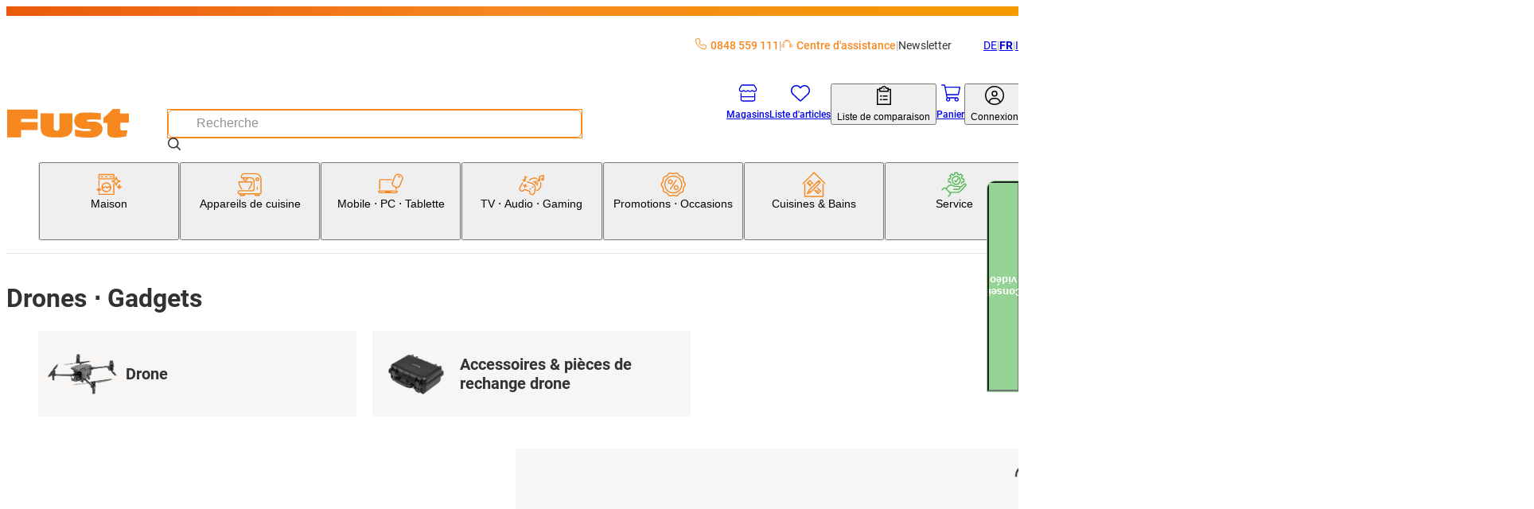

--- FILE ---
content_type: text/html; charset=utf-8
request_url: https://www.fust.ch/fr/tv-audio-gaming/drones-gadgets/c/f_drohnen_gadgets
body_size: 128208
content:
<!DOCTYPE html><html lang="fr-CH"><head>
  <script id='reloader' src='[data-uri]'></script>
<meta charSet="utf-8"/><meta name="viewport" content="width=device-width, initial-scale=1"/><link rel="preload" href="/_next/static/media/3170fd9aa9258fe0-s.p.woff2" as="font" crossorigin="" type="font/woff2"/><link rel="preload" href="/_next/static/media/71b2beb82c4d1389-s.p.woff2" as="font" crossorigin="" type="font/woff2"/><link rel="preload" href="/_next/static/media/f2894edcf7d09d36-s.p.woff2" as="font" crossorigin="" type="font/woff2"/><link rel="preload" as="image" imageSrcSet="/_next/image?url=https%3A%2F%2Fapi-nettoshop-prod-external.coop.ch%2Fmedias%2Ff-drohne.png%3Fcontext%[base64]&amp;w=240&amp;q=75 1x"/><link rel="preload" as="image" imageSrcSet="/_next/image?url=https%3A%2F%2Fapi-nettoshop-prod-external.coop.ch%2Fmedias%2Ff-zubehoer-ersatzteile-drohne.png%3Fcontext%[base64]&amp;w=240&amp;q=75 1x"/><link rel="stylesheet" href="/_next/static/css/28aa8393d3537d43.css?dpl=26.1.1.1" data-precedence="next"/><link rel="stylesheet" href="/_next/static/css/26948ac1000e94de.css?dpl=26.1.1.1" data-precedence="next"/><link rel="stylesheet" href="/_next/static/css/d66e5e4465fed184.css?dpl=26.1.1.1" data-precedence="next"/><link rel="stylesheet" href="/_next/static/css/2d8d5e2a1b1bc691.css?dpl=26.1.1.1" data-precedence="next"/><link rel="stylesheet" href="/_next/static/css/dfc4603c684099c1.css?dpl=26.1.1.1" data-precedence="next"/><link rel="stylesheet" href="/_next/static/css/4fca95e6fcb09f39.css?dpl=26.1.1.1" data-precedence="next"/><link rel="stylesheet" href="/_next/static/css/3d2ee6e8ecad88f7.css?dpl=26.1.1.1" data-precedence="next"/><link rel="stylesheet" href="/_next/static/css/ecf8ce4083b7ebc8.css?dpl=26.1.1.1" data-precedence="next"/><link rel="stylesheet" href="/_next/static/css/7497ed93bffedd40.css?dpl=26.1.1.1" data-precedence="next"/><link rel="stylesheet" href="/_next/static/css/61cb62beaacd2cd5.css?dpl=26.1.1.1" data-precedence="next"/><link rel="stylesheet" href="/_next/static/css/2b38e31313be74bc.css?dpl=26.1.1.1" data-precedence="next"/><link rel="stylesheet" href="/_next/static/css/c19296cd7ae9edf2.css?dpl=26.1.1.1" data-precedence="next"/><link rel="stylesheet" href="/_next/static/css/a60e717da5589804.css?dpl=26.1.1.1" data-precedence="next"/><link rel="stylesheet" href="/_next/static/css/a7dd572567c86d5d.css?dpl=26.1.1.1" data-precedence="next"/><link rel="stylesheet" href="/_next/static/css/2731da6c1aa262b4.css?dpl=26.1.1.1" data-precedence="next"/><link rel="stylesheet" href="/_next/static/css/d72091a30e079e96.css?dpl=26.1.1.1" data-precedence="next"/><link rel="stylesheet" href="/_next/static/css/5c22bc2cfc6d8fe6.css?dpl=26.1.1.1" data-precedence="next"/><link rel="stylesheet" href="/_next/static/css/56227282413febd4.css?dpl=26.1.1.1" data-precedence="next"/><link rel="stylesheet" href="/_next/static/css/f66ea08700315a39.css?dpl=26.1.1.1" data-precedence="next"/><link rel="stylesheet" href="/_next/static/css/b2a60731c3a1ebb3.css?dpl=26.1.1.1" data-precedence="next"/><link rel="stylesheet" href="/_next/static/css/db80350632b9d838.css?dpl=26.1.1.1" data-precedence="next"/><link rel="stylesheet" href="/_next/static/css/dc7b12e904bc7ff6.css?dpl=26.1.1.1" data-precedence="next"/><link rel="stylesheet" href="/_next/static/css/9dc38e1874de76ae.css?dpl=26.1.1.1" data-precedence="next"/><link rel="stylesheet" href="/_next/static/css/1d13d5eef7b2613a.css?dpl=26.1.1.1" data-precedence="next"/><link rel="stylesheet" href="/_next/static/css/38c488b3e48d9768.css?dpl=26.1.1.1" data-precedence="next"/><link rel="stylesheet" href="/_next/static/css/95485d7430275c06.css?dpl=26.1.1.1" data-precedence="next"/><link rel="stylesheet" href="/_next/static/css/c77522068bed8340.css?dpl=26.1.1.1" data-precedence="next"/><link rel="stylesheet" href="/_next/static/css/affce29b308ac55c.css?dpl=26.1.1.1" data-precedence="next"/><link rel="stylesheet" href="/_next/static/css/a4f141d317f77992.css?dpl=26.1.1.1" data-precedence="next"/><link rel="stylesheet" href="/_next/static/css/c9127b423972cb41.css?dpl=26.1.1.1" data-precedence="next"/><link rel="stylesheet" href="/_next/static/css/8efe3063e19761a8.css?dpl=26.1.1.1" data-precedence="next"/><link rel="stylesheet" href="/_next/static/css/2830f0094cce8267.css?dpl=26.1.1.1" data-precedence="next"/><link rel="stylesheet" href="/_next/static/css/e7e957732dcec335.css?dpl=26.1.1.1" data-precedence="next"/><link rel="stylesheet" href="/_next/static/css/dabbd46616f18001.css?dpl=26.1.1.1" data-precedence="next"/><link rel="stylesheet" href="/_next/static/css/744fce374726c1ff.css?dpl=26.1.1.1" data-precedence="next"/><link rel="stylesheet" href="/_next/static/css/dac16f890570c614.css?dpl=26.1.1.1" data-precedence="next"/><link rel="stylesheet" href="/_next/static/css/b3867562323bbadc.css?dpl=26.1.1.1" data-precedence="next"/><link rel="stylesheet" href="/_next/static/css/f2ba875a8b8e33c4.css?dpl=26.1.1.1" data-precedence="next"/><link rel="stylesheet" href="/_next/static/css/eb5ae988f83983e5.css?dpl=26.1.1.1" data-precedence="next"/><link rel="stylesheet" href="/_next/static/css/35b4529a1298669d.css?dpl=26.1.1.1" data-precedence="next"/><link rel="stylesheet" href="/_next/static/css/6f9e97745262adbf.css?dpl=26.1.1.1" data-precedence="next"/><link rel="stylesheet" href="/_next/static/css/1cc74e223899f437.css?dpl=26.1.1.1" data-precedence="next"/><link rel="stylesheet" href="/_next/static/css/5d9227ea8f06836e.css?dpl=26.1.1.1" data-precedence="next"/><link rel="stylesheet" href="/_next/static/css/1c0a22b79018a16b.css?dpl=26.1.1.1" data-precedence="next"/><link rel="stylesheet" href="/_next/static/css/36f68f2fd010683c.css?dpl=26.1.1.1" data-precedence="next"/><link rel="stylesheet" href="/_next/static/css/e89e7a245bc098a3.css?dpl=26.1.1.1" data-precedence="next"/><link rel="stylesheet" href="/_next/static/css/df21b249986c7dd5.css?dpl=26.1.1.1" data-precedence="next"/><link rel="stylesheet" href="/_next/static/css/5eabe9686edf193f.css?dpl=26.1.1.1" data-precedence="next"/><link rel="stylesheet" href="/_next/static/css/9a5a6005d2e4f729.css?dpl=26.1.1.1" data-precedence="next"/><link rel="stylesheet" href="/_next/static/css/576ddbad6dad1738.css?dpl=26.1.1.1" data-precedence="next"/><link rel="stylesheet" href="/_next/static/css/f9aa956750a6a540.css?dpl=26.1.1.1" data-precedence="next"/><link rel="stylesheet" href="/_next/static/css/c5fcf677a5b6e740.css?dpl=26.1.1.1" data-precedence="next"/><link rel="stylesheet" href="/_next/static/css/28c1dd752499abd8.css?dpl=26.1.1.1" data-precedence="next"/><link rel="stylesheet" href="/_next/static/css/c28603bfd70f65e2.css?dpl=26.1.1.1" data-precedence="next"/><link rel="stylesheet" href="/_next/static/css/2eb4b6c5752d958e.css?dpl=26.1.1.1" data-precedence="next"/><link rel="stylesheet" href="/_next/static/css/031eaca0d32b3850.css?dpl=26.1.1.1" data-precedence="next"/><link rel="stylesheet" href="/_next/static/css/ee63ca057f4ec35f.css?dpl=26.1.1.1" data-precedence="next"/><link rel="stylesheet" href="/_next/static/css/0e21b80ecd6f0946.css?dpl=26.1.1.1" data-precedence="next"/><link rel="stylesheet" href="/_next/static/css/bde73ece92ae29c7.css?dpl=26.1.1.1" data-precedence="next"/><link rel="stylesheet" href="/_next/static/css/1f6de536107a454c.css?dpl=26.1.1.1" data-precedence="next"/><link rel="stylesheet" href="/_next/static/css/2cf4bfef8123eac4.css?dpl=26.1.1.1" data-precedence="next"/><link rel="stylesheet" href="/_next/static/css/6322c2ef5ec81ab7.css?dpl=26.1.1.1" data-precedence="next"/><link rel="stylesheet" href="/_next/static/css/ee0c191089b1239c.css?dpl=26.1.1.1" data-precedence="next"/><link rel="stylesheet" href="/_next/static/css/776bc7defebee8d0.css?dpl=26.1.1.1" data-precedence="next"/><link rel="stylesheet" href="/_next/static/css/9f94722ee6a758a3.css?dpl=26.1.1.1" data-precedence="next"/><link rel="stylesheet" href="/_next/static/css/f8a0401f17f7b588.css?dpl=26.1.1.1" data-precedence="next"/><link rel="stylesheet" href="/_next/static/css/f82ec1b6c4fbf179.css?dpl=26.1.1.1" data-precedence="next"/><link rel="stylesheet" href="/_next/static/css/91063f130150fa6c.css?dpl=26.1.1.1" data-precedence="next"/><link rel="stylesheet" href="/_next/static/css/97644714382fd082.css?dpl=26.1.1.1" data-precedence="next"/><link rel="stylesheet" href="/_next/static/css/6210d2e0ae80d7e7.css?dpl=26.1.1.1" data-precedence="next"/><link rel="stylesheet" href="/_next/static/css/6714e143b869ea24.css?dpl=26.1.1.1" data-precedence="next"/><link rel="stylesheet" href="/_next/static/css/e2bfd67d579800ec.css?dpl=26.1.1.1" data-precedence="next"/><link rel="stylesheet" href="/_next/static/css/5198c8b1bf85b2b7.css?dpl=26.1.1.1" data-precedence="next"/><link rel="stylesheet" href="/_next/static/css/6d1b967ff0e30b90.css?dpl=26.1.1.1" data-precedence="next"/><link rel="stylesheet" href="/_next/static/css/08370b7f5b1a0722.css?dpl=26.1.1.1" data-precedence="next"/><link rel="stylesheet" href="/_next/static/css/8876d2ad20a1af65.css?dpl=26.1.1.1" data-precedence="next"/><link rel="stylesheet" href="/_next/static/css/18da5b212fd59e9e.css?dpl=26.1.1.1" data-precedence="next"/><link rel="stylesheet" href="/_next/static/css/08ab1e66a78af38e.css?dpl=26.1.1.1" data-precedence="next"/><link rel="preload" as="script" fetchPriority="low" href="/_next/static/chunks/webpack-0bf26a4dd8163f5b.js?dpl=26.1.1.1"/><script src="/_next/static/chunks/87c73c54-dd8d81ac9604067c.js?dpl=26.1.1.1" async=""></script><script src="/_next/static/chunks/18-689ccfc47c6ab519.js?dpl=26.1.1.1" async=""></script><script src="/_next/static/chunks/main-app-7b13489b43c77ae6.js?dpl=26.1.1.1" async=""></script><script src="/_next/static/chunks/6076-0f76c54506383a44.js?dpl=26.1.1.1" async=""></script><script src="/_next/static/chunks/5862-95298302bc114c3f.js?dpl=26.1.1.1" async=""></script><script src="/_next/static/chunks/7653-31fdc2581cdf5a4e.js?dpl=26.1.1.1" async=""></script><script src="/_next/static/chunks/app/global-error-dc63d6334a2bc5d0.js?dpl=26.1.1.1" async=""></script><script src="/_next/static/chunks/8bb4d8db-f23f2d20c5a5f34a.js?dpl=26.1.1.1" async=""></script><script src="/_next/static/chunks/87d9c601-f9af2bf0e6d03a65.js?dpl=26.1.1.1" async=""></script><script src="/_next/static/chunks/5944-99f2e3add7cf9d15.js?dpl=26.1.1.1" async=""></script><script src="/_next/static/chunks/2536-e717ec57285ae860.js?dpl=26.1.1.1" async=""></script><script src="/_next/static/chunks/2257-f7822054bd73b3e8.js?dpl=26.1.1.1" async=""></script><script src="/_next/static/chunks/5970-9611c349be2675e3.js?dpl=26.1.1.1" async=""></script><script src="/_next/static/chunks/6077-0f0ca80e2b8c7e29.js?dpl=26.1.1.1" async=""></script><script src="/_next/static/chunks/2972-de0e4aca36e92834.js?dpl=26.1.1.1" async=""></script><script src="/_next/static/chunks/2811-df320abd97a2b530.js?dpl=26.1.1.1" async=""></script><script src="/_next/static/chunks/1986-7dd40ff740693f9f.js?dpl=26.1.1.1" async=""></script><script src="/_next/static/chunks/1688-1deaa0115d011e2e.js?dpl=26.1.1.1" async=""></script><script src="/_next/static/chunks/5716-c7b9d26ba9cbf4b7.js?dpl=26.1.1.1" async=""></script><script src="/_next/static/chunks/2266-8aa40972a70eb68c.js?dpl=26.1.1.1" async=""></script><script src="/_next/static/chunks/3861-53772cfbe208cddd.js?dpl=26.1.1.1" async=""></script><script src="/_next/static/chunks/8501-a7a3419b3673d9c2.js?dpl=26.1.1.1" async=""></script><script src="/_next/static/chunks/4567-3cf0dae46a7bef6d.js?dpl=26.1.1.1" async=""></script><script src="/_next/static/chunks/952-5c4fece81007e04b.js?dpl=26.1.1.1" async=""></script><script src="/_next/static/chunks/app/%5Blang%5D/(root)/category/%5BcategoryCode%5D/not-found-8c849d18e293f791.js?dpl=26.1.1.1" async=""></script><script src="/_next/static/chunks/app/%5Blang%5D/(root)/error-9d84cbbbdac8cb1f.js?dpl=26.1.1.1" async=""></script><script src="/_next/static/chunks/2948-254d9a9f0d8aa0e2.js?dpl=26.1.1.1" async=""></script><script src="/_next/static/chunks/2609-16cbbdd2fc3f8539.js?dpl=26.1.1.1" async=""></script><script src="/_next/static/chunks/8334-fb3d839b85eb6120.js?dpl=26.1.1.1" async=""></script><script src="/_next/static/chunks/app/%5Blang%5D/(root)/layout-17534b0d256274b7.js?dpl=26.1.1.1" async=""></script><script src="/_next/static/chunks/7449-87c6a0f548fc1c5c.js?dpl=26.1.1.1" async=""></script><script src="/_next/static/chunks/app/%5Blang%5D/(root)/category/%5BcategoryCode%5D/page-bc1afcb872d7c327.js?dpl=26.1.1.1" async=""></script><script src="/_next/static/chunks/9987-51780142fffa6cd3.js?dpl=26.1.1.1" async=""></script><script src="/_next/static/chunks/8376-c594bcd5357ae106.js?dpl=26.1.1.1" async=""></script><script src="/_next/static/chunks/3037-1e325fd11ebf79e1.js?dpl=26.1.1.1" async=""></script><script src="/_next/static/chunks/app/%5Blang%5D/layout-ce11045777ffd960.js?dpl=26.1.1.1" async=""></script><link rel="preload" href="https://zddpcagcdb.kameleoon.eu/kameleoon.js" as="script"/><meta name="next-size-adjust" content=""/><link rel="preconnect dns-prefetch" href="https://www.google.com"/><link rel="preconnect dns-prefetch" href="https://connect.facebook.net"/><link rel="preconnect dns-prefetch" href="https://tags.tiqcdn.com"/><link rel="preconnect dns-prefetch" href="https://fonts.gstatic.com"/><title>Acheter Drones ⋅ Gadgets | Fust</title><meta name="description" content="Commander maintenant Drones ⋅ Gadgets en ligne. Faites le test! ✓ Livraison rapide ✓ Acheter en ligne avec service ✓ Installation et réparation"/><meta name="robots" content="index, follow"/><meta name="baseUrl" content="https://api-nettoshop-prod-external.coop.ch"/><meta name="hostUrl" content="https://www.fust.ch"/><link rel="canonical" href="https://www.fust.ch/fr/tv-audio-gaming/drones-gadgets/c/f_drohnen_gadgets"/><link rel="alternate" hrefLang="x-default" href="https://www.fust.ch/tv-audio-gaming/drohnen-gadgets/c/f_drohnen_gadgets"/><link rel="alternate" hrefLang="de" href="https://www.fust.ch/tv-audio-gaming/drohnen-gadgets/c/f_drohnen_gadgets"/><link rel="alternate" hrefLang="it" href="https://www.fust.ch/it/tv-audio-gaming/droni-gadget/c/f_drohnen_gadgets"/><link rel="alternate" hrefLang="fr" href="https://www.fust.ch/fr/tv-audio-gaming/drones-gadgets/c/f_drohnen_gadgets"/><meta property="og:title" content="Acheter Drones ⋅ Gadgets | Fust"/><meta property="og:description" content="Commander maintenant Drones ⋅ Gadgets en ligne. Faites le test! ✓ Livraison rapide ✓ Acheter en ligne avec service ✓ Installation et réparation"/><meta property="og:url" content="https://www.fust.ch/fr/tv-audio-gaming/drones-gadgets/c/f_drohnen_gadgets"/><meta property="og:site_name" content="shs"/><meta property="og:locale" content="fr"/><meta property="og:country_name" content="Schweiz"/><meta property="og:image" content="https://www.fust.ch/opengraph-image.jpg"/><meta property="og:image:alt" content="shs Logo"/><meta property="og:image:width" content="1200"/><meta property="og:image:height" content="630"/><meta property="og:locale:alternate" content="de"/><meta property="og:locale:alternate" content="fr"/><meta property="og:locale:alternate" content="it"/><meta property="og:type" content="website"/><meta name="twitter:card" content="summary_large_image"/><meta name="twitter:title" content="Acheter Drones ⋅ Gadgets | Fust"/><meta name="twitter:description" content="Commander maintenant Drones ⋅ Gadgets en ligne. Faites le test! ✓ Livraison rapide ✓ Acheter en ligne avec service ✓ Installation et réparation"/><meta name="twitter:image" content="https://www.fust.ch/opengraph-image.jpg"/><meta name="twitter:image:alt" content="shs Logo"/><meta name="twitter:image:width" content="1200"/><meta name="twitter:image:height" content="630"/><link rel="icon" href="/favicon.ico" type="image/x-icon" sizes="32x32"/><link rel="icon" href="/icon.png?353b592421ea539b" type="image/png" sizes="32x32"/><link rel="apple-touch-icon" href="/apple-icon.png?2341611329ea0807" type="image/png" sizes="180x180"/><script src="/_next/static/chunks/polyfills-42372ed130431b0a.js?dpl=26.1.1.1" noModule=""></script></head><body class="__variable_760ac9 body"><dialog class="modal modal--is-closable modal--position-top modal--variant-login"><header class="modal__header"><img alt="Fust Logo" loading="lazy" width="68" height="24.65" decoding="async" data-nimg="1" style="color:transparent" srcSet="/_next/image?url=%2Flogo.svg&amp;w=240&amp;q=75 1x" src="/_next/image?url=%2Flogo.svg&amp;w=240&amp;q=75"/><button class="modal__close-button" type="button" aria-label="Fermer"><svg xmlns="http://www.w3.org/2000/svg" width="25" height="25" fill="currentColor" viewBox="0 -960 960 960" alt="modal-close-icon"><path d="m256-200-56-56 224-224-224-224 56-56 224 224 224-224 56 56-224 224 224 224-56 56-224-224z"></path></svg></button></header><div class="modal__content"><div class="login-modal__wrapper"><div class="tabs tabs--variant-login"><div class="tabs__list" role="tablist"><button id="login" class="tabs__item tabs__item--is-active" role="tab" tabindex="0" aria-controls="tab_login" aria-selected="true">Déjà client?</button><button id="register" class="tabs__item tabs__item--no-text-transform" role="tab" tabindex="-1" aria-controls="tab_register">Nouveau ici?</button></div><section class="tab tab--no-padding" id="tab_login" aria-labelledby="login" role="tabpanel" tabindex="0"><div class="login-content"><h2 class="login-content__title">Bienvenue à nouveau</h2><p class="login-content__subtitle">Nous sommes heureux de vous voir de retour.</p><button class="button button--variant-supercard button--width-full button--padding-500 supercard-button" type="button"><span class="button__icon"><svg xmlns="http://www.w3.org/2000/svg" viewBox="0 0 1000 1063.096"><path fill="currentColor" d="M140 765.095h632c42 0 76-32 80-73H60c4 41 38 73 80 73m713-272c0-17 13-30 29-30s30 13 30 30v191c0 77-63 140-140 140H140c-77 0-140-63-140-140v-308c0-77 63-140 140-140h416c16 0 29 13 29 29 0 17-13 30-29 30H140c-45 0-81 36-81 81v199h794zm71-186c11-19 17-40 17-63 0-70-56-126-126-126s-127 56-127 126c0 24 7 46 19 65 21-18 62-31 109-31s86 12 108 29m-109-248c102 0 185 83 185 185s-83 185-185 185-186-83-186-185 84-185 186-185m-56 143c0-32 26-57 57-57 32 0 58 25 58 57s-26 58-58 58c-31 0-57-26-57-58"></path></svg></span><span class="button__text">Supercard Id Login</span></button><button class="button button--variant-secondary button--width-full button--padding-500 login-content__login-button" type="button"><span class="button__text">fust.ch Login</span></button><div class="login-content__link-container"><svg xmlns="http://www.w3.org/2000/svg" viewBox="0 0 1378 1000" class="login-content__link-icon" width="21" height="26"><path d="m640 .01-11 1q-24 4-40 22.5t-16 43.5q0 27 19.5 46.5t47.5 19.5h526q-73 145-227 279.5t-379 249.5q-227 116-512 206-26 8-38.5 33t-4.5 51 32.5 38.5 50.5 4.5q422-132 719-320 300-189 440-414l-1 479 1 10q4 24 22.5 40t43.5 16q28 0 47-19t19-47v-682q-1-5-4-13l-1-4q-11-25-36-36-13-5-25-5z"></path></svg><a class="button button--variant-text button--width-full button--padding-500 login-content__link" href="/scid/onboarding/start"><span class="button__text">Relier le login fust.ch<br/>à la Supercard</span></a></div><div class="supercard-advantages"><div class="supercard-advantages__container supercard-advantages__container--diamond"></div><div class="supercard-advantages__container supercard-advantages__container--inner"><img alt="supercard-logo" loading="lazy" width="50" height="43.6667" decoding="async" data-nimg="1" class="supercard-advantages__supercard-image" style="color:transparent" srcSet="/_next/image?url=%2Fimages%2Fsupercard-supi.png&amp;w=240&amp;q=75 1x" src="/_next/image?url=%2Fimages%2Fsupercard-supi.png&amp;w=240&amp;q=75"/><p class="supercard-advantages__text">Vos avantages Supercard:</p><ul class="supercard-list"><li class="supercard-item"><svg xmlns="http://www.w3.org/2000/svg" viewBox="0 0 1038 1063.096" class="supercard-item__icon" width="14.5" height="14.5"><path fill="currentColor" d="M519 .095c-276 0-500 224-500 500s224 500 500 500 500-224 500-500c0-133-52-260-146-354-94-93-221-146-354-146m306 359-365 365c-9 9-24 9-33 0l-8-8-201-202c-9-9-9-24 0-33l50-50c9-9 24-9 33 0l142 143 299-298c9-9 24-9 33 0l49 50c5 4 7 10 7 16 0 7-2 13-7 17z"></path></svg><p class="supercard-item__text">Utiliser des bons numériques et en profiter</p></li><li class="supercard-item"><svg xmlns="http://www.w3.org/2000/svg" viewBox="0 0 1038 1063.096" class="supercard-item__icon" width="14.5" height="14.5"><path fill="currentColor" d="M519 .095c-276 0-500 224-500 500s224 500 500 500 500-224 500-500c0-133-52-260-146-354-94-93-221-146-354-146m306 359-365 365c-9 9-24 9-33 0l-8-8-201-202c-9-9-9-24 0-33l50-50c9-9 24-9 33 0l142 143 299-298c9-9 24-9 33 0l49 50c5 4 7 10 7 16 0 7-2 13-7 17z"></path></svg><p class="supercard-item__text">Payer avec la carte de paiement numérique / des superpoints</p></li><li class="supercard-item"><svg xmlns="http://www.w3.org/2000/svg" viewBox="0 0 1038 1063.096" class="supercard-item__icon" width="14.5" height="14.5"><path fill="currentColor" d="M519 .095c-276 0-500 224-500 500s224 500 500 500 500-224 500-500c0-133-52-260-146-354-94-93-221-146-354-146m306 359-365 365c-9 9-24 9-33 0l-8-8-201-202c-9-9-9-24 0-33l50-50c9-9 24-9 33 0l142 143 299-298c9-9 24-9 33 0l49 50c5 4 7 10 7 16 0 7-2 13-7 17z"></path></svg><p class="supercard-item__text">Consulter à tout moment les tickets de caisse numériques de tous les achats</p></li><li class="supercard-item"><svg xmlns="http://www.w3.org/2000/svg" viewBox="0 0 1038 1063.096" class="supercard-item__icon" width="14.5" height="14.5"><path fill="currentColor" d="M519 .095c-276 0-500 224-500 500s224 500 500 500 500-224 500-500c0-133-52-260-146-354-94-93-221-146-354-146m306 359-365 365c-9 9-24 9-33 0l-8-8-201-202c-9-9-9-24 0-33l50-50c9-9 24-9 33 0l142 143 299-298c9-9 24-9 33 0l49 50c5 4 7 10 7 16 0 7-2 13-7 17z"></path></svg><p class="supercard-item__text">Un seul login pour tous les services Coop</p></li></ul></div></div></div></section><section class="tab tab--hidden tab--no-padding tab--no-text-transform" id="tab_register" aria-labelledby="register" hidden="" role="tabpanel" tabindex="-1"><div class="registration-content"><h2 class="registration-content__title">Bienvenue chez fust.ch</h2><p class="registration-content__subtitle">Inscrivez-vous gratuitement maintenant</p><button class="button button--variant-supercard button--width-full button--padding-500 supercard-button" type="button"><span class="button__icon"><svg xmlns="http://www.w3.org/2000/svg" viewBox="0 0 1000 1063.096"><path fill="currentColor" d="M140 765.095h632c42 0 76-32 80-73H60c4 41 38 73 80 73m713-272c0-17 13-30 29-30s30 13 30 30v191c0 77-63 140-140 140H140c-77 0-140-63-140-140v-308c0-77 63-140 140-140h416c16 0 29 13 29 29 0 17-13 30-29 30H140c-45 0-81 36-81 81v199h794zm71-186c11-19 17-40 17-63 0-70-56-126-126-126s-127 56-127 126c0 24 7 46 19 65 21-18 62-31 109-31s86 12 108 29m-109-248c102 0 185 83 185 185s-83 185-185 185-186-83-186-185 84-185 186-185m-56 143c0-32 26-57 57-57 32 0 58 25 58 57s-26 58-58 58c-31 0-57-26-57-58"></path></svg></span><span class="button__text">Supercard Id Login</span></button><div class="supercard-advantages"><div class="supercard-advantages__container supercard-advantages__container--diamond"></div><div class="supercard-advantages__container supercard-advantages__container--inner"><img alt="supercard-logo" loading="lazy" width="50" height="43.6667" decoding="async" data-nimg="1" class="supercard-advantages__supercard-image" style="color:transparent" srcSet="/_next/image?url=%2Fimages%2Fsupercard-supi.png&amp;w=240&amp;q=75 1x" src="/_next/image?url=%2Fimages%2Fsupercard-supi.png&amp;w=240&amp;q=75"/><p class="supercard-advantages__text">Vos avantages Supercard:</p><ul class="supercard-list"><li class="supercard-item"><svg xmlns="http://www.w3.org/2000/svg" viewBox="0 0 1038 1063.096" class="supercard-item__icon" width="14.5" height="14.5"><path fill="currentColor" d="M519 .095c-276 0-500 224-500 500s224 500 500 500 500-224 500-500c0-133-52-260-146-354-94-93-221-146-354-146m306 359-365 365c-9 9-24 9-33 0l-8-8-201-202c-9-9-9-24 0-33l50-50c9-9 24-9 33 0l142 143 299-298c9-9 24-9 33 0l49 50c5 4 7 10 7 16 0 7-2 13-7 17z"></path></svg><p class="supercard-item__text">Utiliser des bons numériques et en profiter</p></li><li class="supercard-item"><svg xmlns="http://www.w3.org/2000/svg" viewBox="0 0 1038 1063.096" class="supercard-item__icon" width="14.5" height="14.5"><path fill="currentColor" d="M519 .095c-276 0-500 224-500 500s224 500 500 500 500-224 500-500c0-133-52-260-146-354-94-93-221-146-354-146m306 359-365 365c-9 9-24 9-33 0l-8-8-201-202c-9-9-9-24 0-33l50-50c9-9 24-9 33 0l142 143 299-298c9-9 24-9 33 0l49 50c5 4 7 10 7 16 0 7-2 13-7 17z"></path></svg><p class="supercard-item__text">Payer avec la carte de paiement numérique / des superpoints</p></li><li class="supercard-item"><svg xmlns="http://www.w3.org/2000/svg" viewBox="0 0 1038 1063.096" class="supercard-item__icon" width="14.5" height="14.5"><path fill="currentColor" d="M519 .095c-276 0-500 224-500 500s224 500 500 500 500-224 500-500c0-133-52-260-146-354-94-93-221-146-354-146m306 359-365 365c-9 9-24 9-33 0l-8-8-201-202c-9-9-9-24 0-33l50-50c9-9 24-9 33 0l142 143 299-298c9-9 24-9 33 0l49 50c5 4 7 10 7 16 0 7-2 13-7 17z"></path></svg><p class="supercard-item__text">Consulter à tout moment les tickets de caisse numériques de tous les achats</p></li><li class="supercard-item"><svg xmlns="http://www.w3.org/2000/svg" viewBox="0 0 1038 1063.096" class="supercard-item__icon" width="14.5" height="14.5"><path fill="currentColor" d="M519 .095c-276 0-500 224-500 500s224 500 500 500 500-224 500-500c0-133-52-260-146-354-94-93-221-146-354-146m306 359-365 365c-9 9-24 9-33 0l-8-8-201-202c-9-9-9-24 0-33l50-50c9-9 24-9 33 0l142 143 299-298c9-9 24-9 33 0l49 50c5 4 7 10 7 16 0 7-2 13-7 17z"></path></svg><p class="supercard-item__text">Un seul login pour tous les services Coop</p></li></ul></div></div><footer class="registration-content__footer"><a class="button button--variant-text button--width-full button--padding-500 registration-content__link" href="https://www.fust.ch/registration"><span class="button__text">Nouveau client?</span></a></footer></div></section></div></div></div></dialog><script>(self.__next_s=self.__next_s||[]).push(["https://zddpcagcdb.kameleoon.eu/kameleoon.js",{"id":"kameleeon-external-js"}])</script><dialog class="modal modal--position-center cart-merge-modal"><header class="modal__header"><div class="modal__title">Fusionner le panier</div></header><div class="modal__content"><div class="cart-merge-modal__content">Votre panier enregistré contient déjà des articles. Voulez-vous les ajouter au panier actuel?</div></div><footer class="modal__footer"><div class="cart-merge-modal__actions"><button class="button button--variant-primary button--width-full button--padding-500" type="button"><span class="button__text">Oui</span></button><button class="button button--variant-secondary button--width-full button--padding-500" type="button"><span class="button__text">Non</span></button></div></footer></dialog><nav class="skip-nav-link" aria-label="Navigation Quick Link"><ul><li><a class="skip-nav-link__item" href="#main-navigation">Accéder à la catégorie Navigation</a></li><li><a class="skip-nav-link__item" href="#user-navigation">Vers la navigation utilisateur</a></li><li><a class="skip-nav-link__item" href="#main-content">Vers le contenu de la page</a></li><li><a class="skip-nav-link__item" href="#footer-navigation">Vers le Footer Navigation</a></li></ul></nav><header class="header header--variant-default"><div class="header__container"><div class="header__meta"><ul class="header-quick-links"><li class="header-quick-links__item"><a class="header-quick-links__link" rel="nofollow" href="tel:0848559111"><svg xmlns="http://www.w3.org/2000/svg" viewBox="0 0 512 512" class="header-quick-links__image"><path fill="currentColor" d="M375.8 275.2c-16.4-7-35.4-2.4-46.7 11.4l-33.2 40.6c-46-26.7-84.4-65.1-111.1-111.1l40.5-33.1c13.8-11.3 18.5-30.3 11.4-46.7l-48-112C181.2 6.7 162.3-3.1 143.6.9l-112 24C13.2 28.8 0 45.1 0 64c0 236.7 183.5 430.5 416 446.9 4.5.3 9.1.6 13.7.8h.1c6.1.2 12.1.4 18.3.4 18.9 0 35.2-13.2 39.1-31.6l24-112c4-18.7-5.8-37.6-23.4-45.1l-112-48zM447.7 480C218.1 479.8 32 293.7 32 64c0-3.8 2.6-7 6.3-7.8l112-24c3.7-.8 7.5 1.2 9 4.7l48 112c1.4 3.3.5 7.1-2.3 9.3l-40.6 33.2c-12.1 9.9-15.3 27.2-7.4 40.8 29.5 50.9 71.9 93.3 122.7 122.7 13.6 7.9 30.9 4.7 40.8-7.4l33.2-40.6c2.3-2.8 6.1-3.7 9.3-2.3l112 48c3.5 1.5 5.5 5.3 4.7 9l-24 112c-.8 3.7-4.1 6.3-7.8 6.3h-.3z"></path></svg>0848 559 111</a></li><li class="header-quick-links__item"><a href="https://helpcenter.fust.ch/hc/fr" class="header-quick-links__link"><svg xmlns="http://www.w3.org/2000/svg" data-name="Ebene_1" viewBox="0 0 32 32" class="header-quick-links__image"><path fill="currentColor" d="M24 13.52c-.78-3.51-4.15-6.05-8.01-6.05s-7.24 2.54-8.01 6.05c-.08.38.15.75.53.84.38.08.75-.15.83-.53.64-2.87 3.43-4.96 6.65-4.96s6.01 2.08 6.65 4.96c.07.33.36.55.68.55.05 0 .1 0 .15-.02.38-.08.62-.46.53-.84"></path><path fill="currentColor" d="M28.33 17.17h-1.06c-.07-.55-.38-1.02-.84-1.3v-1.35c0-6.2-5.31-9.9-10.45-9.9s-10.45 3.7-10.45 9.9v1.24c-.56.24-.96.78-1.04 1.41H3.43c-1.73 0-3.14 1.61-3.14 3.6v1.28c0 1.98 1.41 3.6 3.14 3.6h1.06c.1.87.84 1.55 1.74 1.55.97 0 1.76-.79 1.76-1.76v-8.06c0-.72-.44-1.34-1.06-1.61v-1.24c0-5.52 4.66-8.5 9.05-8.5s9.05 3.18 9.05 8.5v1.17c-.73.22-1.26.88-1.26 1.68v8.06c0 .97.79 1.76 1.76 1.76.9 0 1.64-.68 1.74-1.55h1.06c1.73 0 3.14-1.61 3.14-3.6v-1.28c0-1.98-1.41-3.6-3.14-3.6M1.7 22.05v-1.28c0-1.21.78-2.2 1.74-2.2h1.04v5.67H3.44c-.96 0-1.74-.98-1.74-2.19m4.9 3.39c0 .2-.16.36-.36.36s-.36-.16-.36-.36v-8.06c0-.2.16-.36.36-.36s.36.16.36.36zm19.29 0c0 .2-.16.36-.36.36s-.36-.16-.36-.36v-8.06c0-.2.16-.36.36-.36s.36.16.36.36zm4.18-3.39c0 1.21-.78 2.19-1.74 2.19h-1.04v-5.67h1.04c.96 0 1.74.98 1.74 2.2z"></path></svg>Centre d&#x27;assistance</a></li><li class="header-quick-links__item header-quick-links__item--newsletter"><a class="header-quick-links__link" href="/fr/newsletter">Newsletter</a></li></ul><div class="header__language-navigation"><!--$--><ul class="language-navigation"><li class="language-navigation__item"><a class="language-navigation__link" href="/de">de</a></li><li class="language-navigation__item"><a class="language-navigation__link language-navigation__link--active" href="/fr">fr</a></li><li class="language-navigation__item"><a class="language-navigation__link" href="/it">it</a></li></ul><!--/$--></div></div><div class="header__main"><div class="header__logo-container"><a title="Vers la page de démarrage" href="/fr"><svg xmlns="http://www.w3.org/2000/svg" width="155" height="36" viewBox="0 0 383 90.086" class="header__logo" alt="Logo Ing. dipl. Fust"><path fill="#f6881f" d="m105.4 13.8 40.85.2v45.7c0 11.55 18.25 12.05 18.25.1V14.05h41v45.7c0 23.5-21.5 29.75-41 29.75h-15c-29 0-44.2-6.2-44.2-29.7Z"></path><path fill="#f6881f" d="M261 90c50.12 1.87 49.25-50 13.5-50h-18c-8 0-7.5-6.5 0-6.5a340 340 0 0 1 38.5.5V13.5a462 462 0 0 0-46.25-2.5L236 12c-32 0-35.5 49 2.62 50.37l15.88.12c13.5.5 11 8.12 1 7.12-17.25.75-30.12-2.12-42-5.62v20.75c11.88 6.5 47.5 5.25 47.5 5.25Z"></path><path fill="#f6881f" d="M303 28c8.5-7 24.5-21 28.5-28H355v14.5h28V43h-27v19.5c0 6.5 7 5 10.5 5h12l-4 19c-10.5 2.5-22 3-28 3.5h-11c-13 0-19.5-5.5-20-14V43.5h-13ZM.05 89.75h43.7v-23.5H96v-25H43.75V31H96V2H0Z"></path></svg></a></div><div class="header__search"><div class="header__navigation-toggle"><button class="main-navigation-mobile__trigger"><svg xmlns="http://www.w3.org/2000/svg" width="28" height="28" fill="currentColor" viewBox="0 -960 960 960" alt="Toggle Navigation"><path d="M120-240v-80h720v80zm0-200v-80h720v80zm0-200v-80h720v80z"></path></svg>Menu</button></div><label id="search-bar-input-label" class="invisible">Champ de recherche</label><span data-testid="test-input" class="input input--slot-left search-bar"><div class="input__input-inner"><input type="text" class="input__field" placeholder="Recherche" autofocus="" aria-labelledby="search-bar-input-label" name="search" value=""/><span class="input__slot"><svg xmlns="http://www.w3.org/2000/svg" viewBox="0 0 19 19" width="16" height="16"><path fill="currentColor" fill-rule="evenodd" d="M8 0a8.07 8.07 0 0 1 8.1 8.1 8 8 0 0 1-1.7 5l4.3 4.3a.92.92 0 0 1-1.3 1.3l-4.3-4.3a8 8 0 0 1-5 1.7A8.07 8.07 0 0 1 0 8a7.9 7.9 0 0 1 8-8m0 1.9a6.2 6.2 0 0 0 0 12.4 6 6 0 0 0 4.3-1.8 6 6 0 0 0 1.8-4.3A6.11 6.11 0 0 0 8 1.9"></path></svg></span></div></span></div><div class="header__user-navigation"><nav class="user-navigation" aria-label="Navigation utilisateur" id="user-navigation"><ul class="user-navigation__list"><li class="user-navigation__item"><a class="user-navigation__button user-navigation__button--cart" aria-label="Magasins" href="/fr/store-finder"><span class="user-navigation__icon"><svg xmlns="http://www.w3.org/2000/svg" viewBox="0 0 576 512" width="24" height="24"><path fill="currentColor" d="M520.6 120.9c18.7 29.6.3 66.6-29.2 70.6-2.6.3-5.2.5-7.9.5-16.5 0-31.2-7.2-41.5-18.5-6.1-6.7-14.7-10.5-23.7-10.5s-17.6 3.8-23.7 10.5c-10.2 11.2-24.8 18.4-41.4 18.4-16.5 0-31.3-7.2-41.4-18.4-6.1-6.7-14.7-10.5-23.7-10.5s-17.7 3.8-23.7 10.5C254 184.8 239.3 192 222.7 192c-16.5 0-31.3-7.2-41.4-18.4-6.1-6.7-14.7-10.5-23.7-10.5s-17.7 3.8-23.7 10.5C123.6 184.8 109 192 92.4 192c-2.6 0-5.2-.2-7.9-.5-29.3-4-47.7-41-29.1-70.6L111.6 32h352.8zM483.4 224c4.1 0 8.1-.3 12.1-.8 55.5-7.4 81.8-72.5 52.1-119.4l-57.3-90.7C485.2 5 476.1 0 466.4 0H109.6c-9.7 0-18.8 5-23.9 13.1l-57.4 90.7c-29.6 46.8-3.4 111.9 51.9 119.4 4 .5 8.1.8 12.1.8 19.6 0 37.5-6.4 52-17 4.8-3.5 9.2-7.6 13.2-11.9 4 4.4 8.4 8.4 13.2 11.9 14.5 10.6 32.4 17 52 17s37.5-6.4 52-17c4.8-3.5 9.2-7.6 13.2-12 4 4.4 8.4 8.4 13.2 11.9 14.5 10.6 32.4 17 52 17 19.8 0 37.8-6.5 52.3-17.3q7.05-5.25 12.9-11.7c3.9 4.3 8.3 8.3 13 11.8 14.5 10.7 32.5 17.2 52.2 17.2zM80 256c-8.8 0-16 7.2-16 16v176c0 35.3 28.7 64 64 64h320c35.3 0 64-28.7 64-64V272c0-8.8-7.2-16-16-16s-16 7.2-16 16v80H96v-80c0-8.8-7.2-16-16-16m16 128h384v64c0 17.7-14.3 32-32 32H128c-17.7 0-32-14.3-32-32z"></path></svg></span><span class="user-navigation__label">Magasins</span></a></li><li class="user-navigation__item"><a class="user-navigation__button user-navigation__button--cart" aria-label="Liste d&#x27;articles" href="/fr/wishlist"><span class="user-navigation__icon"><svg xmlns="http://www.w3.org/2000/svg" viewBox="0 0 512 512" width="24" height="24"><path fill="currentColor" d="m244 130.6-12-13.5-4.2-4.7c-26-29.2-65.3-42.8-103.8-35.8-53.3 9.7-92 56.1-92 110.3v3.5c0 32.3 13.4 63.1 37.1 85.1L253 446.8c.8.7 1.9 1.2 3 1.2s2.2-.4 3-1.2l184-171.3c23.6-22 37-52.8 37-85.1v-3.5c0-54.2-38.7-100.6-92-110.3-38.5-7-77.8 6.6-103.8 35.8l-4.2 4.7-12 13.5c-3 3.4-7.4 5.4-12 5.4s-8.9-2-12-5.4m34.9-57.1c32.1-25.1 73.8-35.8 114.8-28.4C462.2 57.6 512 117.3 512 186.9v3.5c0 36-13.1 70.6-36.6 97.5-3.4 3.8-6.9 7.5-10.7 11l-184 171.3c-.8.8-1.7 1.5-2.6 2.2-6.3 4.9-14.1 7.5-22.1 7.5-9.2 0-18-3.5-24.8-9.7L47.2 299c-3.8-3.5-7.3-7.2-10.7-11C13.1 261 0 226.4 0 190.4v-3.5C0 117.3 49.8 57.6 118.3 45.1c40.9-7.4 82.6 3.2 114.7 28.4 6.7 5.3 13 11.1 18.7 17.6l4.2 4.7 4.2-4.7c4.2-4.7 8.6-9.1 13.3-13.1l5.4-4.5z"></path></svg></span><span class="user-navigation__label">Liste d&#x27;articles</span></a></li><li class="product-comparison-modal"><button class="product-comparison-modal__trigger-button"><span class="product-comparison-modal__icon"><svg xmlns="http://www.w3.org/2000/svg" viewBox="0 0 384 512" width="24" height="24" alt="g"><path fill="currentColor" d="M145.5 68c5.3-20.7 24.1-36 46.5-36s41.2 15.3 46.5 36l3.1 12H288v48H96V80h46.4zM192 0c-32.8 0-61 19.8-73.3 48H64v32H0v432h384V80h-64V48h-54.7C253 19.8 224.8 0 192 0m128 144v-32h32v368H32V112h32v48h256zM208 80a16 16 0 1 0-32 0 16 16 0 1 0 32 0m-72 192a24 24 0 1 0-48 0 24 24 0 1 0 48 0m40-16h-16v32h128v-32H176m0 96h-16v32h128v-32H176m-64 40a24 24 0 1 0 0-48 24 24 0 1 0 0 48"></path></svg></span><span class="product-comparison-modal__label">Liste de comparaison</span></button><dialog class="modal modal--is-closable modal--position-center product-comparison-modal__modal"><header class="modal__header"><div class="modal__title">Comparer les produits</div><button class="modal__close-button" type="button" aria-label="Fermer"><svg xmlns="http://www.w3.org/2000/svg" width="25" height="25" fill="currentColor" viewBox="0 -960 960 960" alt="modal-close-icon"><path d="m256-200-56-56 224-224-224-224 56-56 224 224 224-224 56 56-224 224 224 224-56 56-224-224z"></path></svg></button></header><div class="modal__content"><div class="product-comparison-modal__modal-inner"></div></div></dialog></li><li class="user-navigation__item"><a class="user-navigation__button user-navigation__button--cart" aria-label="Panier" href="/fr/checkout/cart"><span class="user-navigation__icon"><svg xmlns="http://www.w3.org/2000/svg" viewBox="0 0 576 512" width="24" height="24"><path fill="currentColor" d="M551.991 64H129.28l-8.329-44.423C118.822 8.226 108.911 0 97.362 0H12C5.373 0 0 5.373 0 12v8c0 6.627 5.373 12 12 12h78.72l69.927 372.946C150.305 416.314 144 431.42 144 448c0 35.346 28.654 64 64 64s64-28.654 64-64a63.7 63.7 0 0 0-8.583-32h145.167a63.7 63.7 0 0 0-8.583 32c0 35.346 28.654 64 64 64s64-28.654 64-64c0-17.993-7.435-34.24-19.388-45.868C506.022 391.891 496.76 384 485.328 384H189.28l-12-64h331.381c11.368 0 21.177-7.976 23.496-19.105l43.331-208C578.592 77.991 567.215 64 551.991 64M240 448c0 17.645-14.355 32-32 32s-32-14.355-32-32 14.355-32 32-32 32 14.355 32 32m224 32c-17.645 0-32-14.355-32-32s14.355-32 32-32 32 14.355 32 32-14.355 32-32 32m38.156-192H171.28l-36-192h406.876z"></path></svg></span><span class="user-navigation__label">Panier</span></a></li><li class="user-navigation__item"><button type="button" class="user-navigation__button user-navigation__button--profile"><span class="user-navigation__icon"><svg xmlns="http://www.w3.org/2000/svg" viewBox="0 0 512 512" width="24" height="24"><path fill="currentColor" d="M412.1 416.6c-14-55.5-64.2-96.6-124.1-96.6h-64c-59.9 0-110.1 41.1-124.1 96.6C58 375.9 32 319 32 256 32 132.3 132.3 32 256 32s224 100.3 224 224c0 63-26 119.9-67.9 160.6M383.6 440c-36.1 25.2-80.1 40-127.6 40s-91.5-14.8-127.7-39.9c4-49.3 45.3-88.1 95.7-88.1h64c50.4 0 91.6 38.8 95.7 88.1zM256 512a256 256 0 1 0 0-512 256 256 0 1 0 0 512m0-256a48 48 0 1 1 0-96 48 48 0 1 1 0 96m-80-48a80 80 0 1 0 160 0 80 80 0 1 0-160 0"></path></svg></span><span class="user-navigation__label">Connexion</span></button></li></ul></nav></div></div><div class="header__main-navigation"><nav id="main-navigation" class="main-navigation" aria-label="Catégorie - Navigation"><ul class="main-navigation__list-level-1"><li class="main-navigation__list-item-level-1 main-navigation__list-item-level-1--layout-primary"><button class="main-navigation__level-1-button"><div class="main-navigation__icon main-navigation__icon--svg"><?xml version="1.0" encoding="UTF-8"?>
<svg id="a" data-name="Ebene 1" xmlns="http://www.w3.org/2000/svg" viewBox="0 0 32 32">
  <path d="M3.37,18.69c.39,0,.7-.31.7-.7v-7.21c0-.39-.31-.7-.7-.7s-.7.31-.7.7v7.21c0,.39.31.7.7.7Z" style="fill: ;"/>
  <path d="M22.05,14.39c-.39,0-.7.31-.7.7v12.63H4.07v-.99c0-.39-.31-.7-.7-.7s-.7.31-.7.7v1.69c0,.39.31.7.7.7h18.67c.39,0,.7-.31.7-.7v-13.33c0-.39-.31-.7-.7-.7Z" style="fill: ;"/>
  <path d="M6.54,19.44c0,3.4,2.77,6.17,6.17,6.17s6.17-2.77,6.17-6.17-2.77-6.17-6.17-6.17-6.17,2.77-6.17,6.17ZM12.71,24.21c-2.39,0-4.36-1.78-4.7-4.08.3.32.72.66,1.42.66.87,0,1.33-.53,1.63-.89.27-.32.36-.4.56-.4s.29.08.56.4c.3.35.76.89,1.63.89s1.33-.53,1.63-.89c.27-.32.36-.4.56-.4s.29.08.56.4c.18.21.43.48.78.67-.51,2.09-2.38,3.65-4.62,3.65ZM17.41,18.75c-.3-.32-.72-.66-1.42-.66-.87,0-1.33.54-1.63.89-.27.32-.36.4-.56.4s-.29-.08-.56-.4c-.3-.35-.76-.89-1.63-.89s-1.33.54-1.63.89c-.27.32-.36.4-.56.4s-.29-.08-.56-.4c-.18-.21-.43-.48-.78-.67.51-2.09,2.38-3.65,4.62-3.65,2.39,0,4.36,1.78,4.7,4.08Z" style="fill: ;"/>
  <path d="M3.37,9.55h18.67c.39,0,.7-.31.7-.7V3.56c0-.39-.31-.7-.7-.7H3.37c-.39,0-.7.31-.7.7v5.29c0,.39.31.7.7.7ZM21.35,4.26v3.89H4.07v-3.89h17.27Z" style="fill: ;"/>
  <path d="M6.21,7.11h2.01c.39,0,.7-.31.7-.7s-.31-.7-.7-.7h-2.01c-.39,0-.7.31-.7.7s.31.7.7.7Z" style="fill: ;"/>
  <path d="M11.71,7.11h2.01c.39,0,.7-.31.7-.7s-.31-.7-.7-.7h-2.01c-.39,0-.7.31-.7.7s.31.7.7.7Z" style="fill: ;"/>
  <path d="M17.21,7.11h2.01c.39,0,.7-.31.7-.7s-.31-.7-.7-.7h-2.01c-.39,0-.7.31-.7.7s.31.7.7.7Z" style="fill: ;"/>
  <path d="M30.24,12.55c.27-.11.44-.36.44-.65s-.18-.55-.44-.65l-3.31-1.3-1.3-3.31c-.21-.53-1.09-.53-1.3,0l-1.3,3.31-3.31,1.3c-.27.11-.44.36-.44.65s.18.55.44.65l3.31,1.3,1.3,3.31c.11.27.36.44.65.44s.55-.18.65-.44l1.3-3.31,3.31-1.3ZM25.74,13.06l-.76,1.94-.76-1.94c-.07-.18-.21-.32-.39-.39l-1.94-.76,1.94-.76c.18-.07.32-.21.39-.39l.76-1.94.76,1.94c.07.18.21.32.39.39l1.94.76-1.94.76c-.18.07-.32.21-.39.39Z" style="fill: ;"/>
  <path d="M31.51,18.28l-1.42-.56-.56-1.42c-.21-.53-1.09-.53-1.3,0l-.56,1.42-1.42.56c-.27.11-.44.36-.44.65s.18.55.44.65l1.42.56.56,1.42c.11.27.36.44.65.44s.55-.18.65-.44l.56-1.42,1.42-.56c.27-.11.44-.36.44-.65s-.18-.55-.44-.65ZM29.29,18.95c-.18.07-.32.21-.39.39l-.02.05-.02-.05c-.07-.18-.21-.32-.39-.39l-.05-.02.05-.02c.18-.07.32-.21.39-.39l.02-.05.02.05c.07.18.21.32.39.39l.05.02-.05.02Z" style="fill: ;"/>
  <path d="M3.37,25.49c.29,0,.55-.18.65-.44l.56-1.42,1.42-.56c.27-.11.44-.36.44-.65s-.18-.55-.44-.65l-1.42-.56-.56-1.42c-.21-.54-1.09-.54-1.3,0l-.56,1.42-1.42.56c-.27.11-.44.36-.44.65s.18.55.44.65l1.42.56.56,1.42c.11.27.36.44.65.44ZM2.96,22.4c.18-.07.32-.21.39-.39l.02-.05.02.05c.07.18.21.32.39.39l.05.02-.05.02c-.18.07-.32.21-.39.39l-.02.05-.02-.05c-.07-.18-.21-.32-.39-.39l-.05-.02.05-.02Z" style="fill: ;"/>
</svg></div>Maison</button></li><li class="main-navigation__list-item-level-1 main-navigation__list-item-level-1--layout-primary"><button class="main-navigation__level-1-button"><div class="main-navigation__icon main-navigation__icon--svg"><?xml version="1.0" encoding="UTF-8"?>
<svg id="a" data-name="Ebene 1" xmlns="http://www.w3.org/2000/svg" viewBox="0 0 32 32">
  <path d="M25.37,6.94c-1.34,0-2.43,1.09-2.43,2.43s1.09,2.43,2.43,2.43,2.43-1.09,2.43-2.43-1.09-2.43-2.43-2.43ZM25.37,10.4c-.57,0-1.03-.46-1.03-1.03s.46-1.03,1.03-1.03,1.03.46,1.03,1.03-.46,1.03-1.03,1.03Z" style="fill: ;"/>
  <path d="M22.85,1.66h-13.55c-2.72,0-4.62,1.69-4.62,4.12v1.72c0,.39.31.7.7.7h1.89v.35c0,.31.3,2.52,1.52,2.52h.85v.96H2.13c-.19,0-.38.08-.51.22-.13.14-.2.33-.19.52.21,3.55,1.65,6.22,3.9,9.39.14.19.35.29.57.29.14,0,.28-.04.4-.13.31-.22.39-.66.17-.98-1.94-2.73-3.23-5.05-3.57-7.92h14.9c-.21,2.52-1.23,4.75-3.58,7.9-.23.31-.17.75.14.98.31.23.75.17.98-.14,2.34-3.15,3.81-5.82,3.9-9.42,0-.19-.07-.37-.2-.51-.13-.13-.31-.21-.5-.21h-7.5v-.96h.85c1.22,0,1.52-2.21,1.52-2.52v-.35h3.34c2.1,0,3.95,1.96,3.95,4.19v9.33c0,.81-.65,1.46-1.46,1.46H2.72c-1.1,0-2,.9-2,2v1.23c0,1.1.9,2,2,2h.63v1.36c0,.39.31.7.7.7h4.96c.39,0,.7-.31.7-.7v-1.36h12.48v1.36c0,.39.31.7.7.7h4.96c.39,0,.7-.31.7-.7v-1.36h.15c1.1,0,2-.9,2-2V9.51c0-4.33-3.52-7.85-7.85-7.85ZM12,8.55c0,.25-.17.86-.32,1.12h-2.69c-.15-.26-.32-.87-.32-1.12v-.11h3.34v.11ZM8.31,29.06h-3.56v-.66h3.56v.66ZM27.16,29.06h-3.56v-.66h3.56v.66ZM29.3,26.4c0,.33-.27.6-.6.6H2.72c-.33,0-.6-.27-.6-.6v-1.23c0-.33.27-.6.6-.6h16.51c1.58,0,2.86-1.28,2.86-2.86v-9.33c0-3.03-2.45-5.59-5.35-5.59H6.07v-1.02c0-1.88,1.62-2.72,3.22-2.72h13.55c3.56,0,6.45,2.89,6.45,6.45v16.89Z" style="fill: ;"/>
  <path d="M25.37,18.76c-.39,0-.7.31-.7.7v2.7c0,.39.31.7.7.7s.7-.31.7-.7v-2.7c0-.39-.31-.7-.7-.7Z" style="fill: ;"/>
</svg></div>Appareils de cuisine</button></li><li class="main-navigation__list-item-level-1 main-navigation__list-item-level-1--layout-primary"><button class="main-navigation__level-1-button"><div class="main-navigation__icon main-navigation__icon--svg"><?xml version="1.0" encoding="UTF-8"?>
<svg id="a" data-name="Ebene 1" xmlns="http://www.w3.org/2000/svg" viewBox="0 0 32 32">
  <path d="M11.63,12.49c0,.45.37.82.82.82s.82-.37.82-.82-.37-.82-.82-.82-.82.37-.82.82ZM13.03,12.49c0,.32-.26.58-.58.58s-.58-.26-.58-.58.26-.58.58-.58.58.26.58.58Z" style="fill: ;"/>
  <path d="M24.12,23.44H1c-.39,0-.7.31-.7.7v.56c0,1.31,1.06,2.37,2.37,2.37h19.77c1.31,0,2.37-1.06,2.37-2.37v-.56c0-.39-.31-.7-.7-.7ZM1.71,24.84h6.79l.36.73s.05.07.07.11H2.67c-.49,0-.89-.36-.96-.83ZM22.44,25.68h-6.26s.05-.07.07-.11l.36-.73h6.79c-.07.47-.47.83-.96.83Z" style="fill: ;"/>
  <path d="M2.3,22.57c.39,0,.7-.31.7-.7v-11.14c0-.08.07-.15.15-.15h13.69c.39,0,.7-.31.7-.7s-.31-.7-.7-.7H3.15c-.86,0-1.55.7-1.55,1.55v11.14c0,.39.31.7.7.7Z" style="fill: ;"/>
  <path d="M29.01,3.7l-2.32-.94c-1.09-.44-2.29-.44-3.38.02s-1.93,1.31-2.37,2.4l-3.26,8.01c-.92,2.25.17,4.83,2.42,5.75l2.06.84c-.02.07-.04.14-.04.21v1.88c0,.39.31.7.7.7s.7-.31.7-.7v-1.71c.19.02.38.06.57.06.58,0,1.16-.12,1.71-.35,1.09-.46,1.93-1.31,2.37-2.4l3.26-8.01c.92-2.25-.17-4.83-2.42-5.75ZM30.13,8.92l-3.26,8.01c-.3.75-.88,1.33-1.62,1.64-.74.31-1.56.32-2.31.01l-2.32-.94c-1.54-.63-2.28-2.39-1.65-3.93l3.26-8.01c.3-.75.88-1.33,1.62-1.64.38-.16.77-.24,1.17-.24s.77.08,1.14.22l2.32.94c1.54.63,2.28,2.39,1.65,3.93Z" style="fill: ;"/>
  <path d="M27.87,5.96l-2.04-.83c-.36-.15-.77.03-.91.38-.15.36.03.77.38.91l2.04.83c.09.04.18.05.26.05.28,0,.54-.16.65-.44.15-.36-.03-.77-.38-.91Z" style="fill: ;"/>
</svg></div>Mobile ⋅ PC ⋅ Tablette</button></li><li class="main-navigation__list-item-level-1 main-navigation__list-item-level-1--layout-primary"><button class="main-navigation__level-1-button"><div class="main-navigation__icon main-navigation__icon--svg"><?xml version="1.0" encoding="UTF-8"?>
<svg id="a" data-name="Ebene 1" xmlns="http://www.w3.org/2000/svg" viewBox="0 0 32 32">
  <path d="M22.28,14.38c-.3-.69-.97-1.12-1.72-1.1-.39,0-.69.33-.68.72,0,.39.33.69.72.68.17,0,.33.1.4.26.03.07.04.15.03.22-.05.38.22.73.6.78.03,0,.06,0,.09,0,.35,0,.65-.26.69-.61.04-.32,0-.65-.13-.96Z" style="fill: ;"/>
  <path d="M22.85,17.61c.21,0,.41-.09.55-.26.11-.14.21-.29.3-.44.57-.98.64-2.18.19-3.22-.38-.88-1.08-1.56-1.97-1.91s-1.86-.34-2.74.04c-.34.15-.65.34-.92.58-.29.25-.33.69-.07.99s.69.33.99.07c.17-.14.36-.26.56-.35.54-.23,1.13-.24,1.67-.02.54.22.97.63,1.2,1.17.28.64.23,1.36-.12,1.96-.05.09-.12.18-.18.27-.24.3-.19.74.11.98.13.1.28.15.44.15Z" style="fill: ;"/>
  <path d="M27.38,12.81c-.38.06-.64.42-.58.81.82,4.9-.78,8.08-4.76,9.43-.37.12-.56.52-.44.89.1.29.37.48.66.48.07,0,.15-.01.23-.04,3.25-1.1,6.87-3.9,5.69-10.98-.06-.38-.42-.64-.81-.58Z" style="fill: ;"/>
  <path d="M13.5,11.2c.18,0,.36-.07.5-.21.95-.95,1.84-1.84,4.56-2.26,1.87-.29,3.67.41,3.68.41.36.14.77-.03.91-.39s-.03-.77-.39-.91c-.09-.03-2.16-.84-4.41-.5-3.18.49-4.33,1.64-5.34,2.65-.27.27-.27.72,0,.99.14.14.32.21.5.21Z" style="fill: ;"/>
  <path d="M14.13,22.48c.11.04.23.06.35.06.16,0,.32-.04.47-.11.26-.12.45-.34.54-.61.09-.27.07-.56-.05-.81-.12-.26-.34-.45-.61-.54-.56-.19-1.16.11-1.35.66-.09.27-.07.56.05.81.12.26.34.45.61.54ZM14.32,21.17s.1-.03.15-.03c.04,0,.07,0,.11.02.08.03.15.09.19.17.04.08.04.17.02.26-.06.17-.25.27-.42.21-.08-.03-.15-.09-.19-.17s-.04-.17-.02-.26c.03-.08.09-.15.17-.19Z" style="fill: ;"/>
  <path d="M17.1,20.31c.11.04.23.06.35.06.16,0,.32-.04.47-.11.26-.13.45-.34.54-.61.09-.27.07-.56-.05-.81-.12-.26-.34-.45-.61-.54-.27-.09-.56-.07-.81.05-.26.12-.45.34-.54.61-.09.27-.07.56.05.81.12.26.34.45.61.54ZM17.3,19c.08-.04.17-.04.26-.02.08.03.15.09.19.17.04.08.04.17.02.26-.03.08-.09.15-.17.19-.08.04-.17.04-.26.02-.08-.03-.15-.09-.19-.17-.04-.08-.04-.17-.02-.26.03-.08.09-.15.17-.19Z" style="fill: ;"/>
  <path d="M7.12,20.34c.08.03.15.04.23.04.29,0,.56-.18.66-.47l.44-1.28,1.38.47c.08.03.15.04.23.04.29,0,.56-.18.66-.47.12-.37-.07-.76-.44-.89l-1.38-.47.44-1.28c.13-.37-.07-.76-.44-.89-.37-.13-.76.07-.89.44l-.44,1.28-1.53-.52c-.37-.13-.76.07-.89.44-.13.37.07.76.44.89l1.53.52-.44,1.28c-.12.37.07.76.44.89Z" style="fill: ;"/>
  <path d="M17.15,14.21c-1.04-.5-2.05-.91-3.08-1.26s-2.08-.65-3.21-.89c-.38-.08-.75.16-.83.53-.08.38.16.75.53.83,1.08.24,2.08.52,3.06.85.98.34,1.94.73,2.94,1.2,2.79,1.33,3.77,2.85,3.39,5.26l-.83,5.26c-.11.68-.5,1.27-1.09,1.62-.59.35-1.29.43-1.94.21-1.03-.35-1.68-1.4-1.54-2.54v-.2c.04-.61-.31-1.17-.93-1.44l-5.82-1.99c-.6-.15-1.21.08-1.56.58l-.15.21c-.55.94-1.71,1.37-2.74,1.02-.65-.22-1.16-.71-1.41-1.35-.25-.64-.2-1.35.13-1.95l2.57-4.66c.21-.38.43-.71.67-.99.25-.29.22-.74-.08-.99-.29-.25-.74-.22-.99.08-.3.35-.58.76-.83,1.22l-2.57,4.66c-.53.96-.61,2.1-.21,3.13.4,1.02,1.22,1.82,2.26,2.17,1.66.57,3.51-.12,4.37-1.58l.14-.21,5.75,2.03v.14c-.23,1.74.81,3.42,2.47,3.99.39.13.8.2,1.2.2.67,0,1.33-.18,1.91-.53.94-.57,1.58-1.51,1.75-2.6l.83-5.26c.48-3.06-.8-5.14-4.18-6.74Z" style="fill: ;"/>
  <path d="M31.7,4.54c0-.22-.1-.43-.28-.56-.17-.13-.4-.17-.61-.11l-4.82,1.37c-.3.09-.51.36-.51.67v3.05c-.14-.03-.28-.06-.42-.06-1.01,0-1.83.82-1.83,1.82s.82,1.83,1.83,1.83,1.82-.82,1.82-1.83h0v-4.29l3.42-.97v2.36c-.14-.03-.28-.06-.42-.06-1.01,0-1.82.82-1.82,1.82s.82,1.83,1.82,1.83,1.83-.82,1.83-1.83c0-.06-.01-.11-.02-.16,0-.03.02-.05.02-.08v-4.82ZM25.06,11.15c-.23,0-.43-.19-.43-.42s.19-.42.43-.42.42.19.42.42-.19.42-.42.42ZM29.88,10.02c-.23,0-.42-.19-.42-.43s.19-.42.42-.42.42.19.42.42-.19.43-.42.43Z" style="fill: ;"/>
  <path d="M6.92,12.65c1.01,0,1.82-.82,1.82-1.83v-3.74l1.05.46c.35.16.77,0,.92-.36.16-.35,0-.77-.36-.92l-2.04-.9c-.22-.1-.47-.08-.66.05s-.32.35-.32.59v3.05c-.14-.03-.28-.06-.42-.06-1.01,0-1.83.82-1.83,1.82s.82,1.83,1.83,1.83ZM6.92,10.4c.23,0,.42.19.42.42s-.19.43-.42.43-.42-.19-.42-.43.19-.42.42-.42Z" style="fill: ;"/>
</svg></div>TV ⋅ Audio ⋅ Gaming</button></li><li class="main-navigation__list-item-level-1 main-navigation__list-item-level-1--layout-secondary"><button class="main-navigation__level-1-button"><div class="main-navigation__icon main-navigation__icon--svg"><svg width="32" height="32" viewBox="0 0 32 32" fill="none" xmlns="http://www.w3.org/2000/svg">
<g clip-path="url(#clip0_742_11714)">
<path d="M18 1.30992C18.9999 0.999935 20.0399 0.68019 21.0498 1.01012C22.0998 1.35012 22.7904 2.27996 23.4004 3.09996C23.7903 3.62989 24.1604 4.1203 24.5703 4.42027C24.9903 4.73012 25.5801 4.93006 26.21 5.14C27.22 5.48 28.2604 5.83008 28.9004 6.72008C29.5402 7.60003 29.5503 8.69045 29.5703 9.75035C29.5703 10.4202 29.59 11.0502 29.75 11.5502C29.9 12.0201 30.2599 12.5204 30.6299 13.0404C31.2298 13.8802 31.9002 14.8198 31.9004 15.9496C31.9004 17.0795 31.2199 18.0298 30.6299 18.8597C30.2599 19.3797 29.9 19.88 29.75 20.35C29.59 20.8499 29.5803 21.4798 29.5703 22.1498C29.5603 23.2097 29.5403 24.3001 28.9004 25.18C28.2604 26.06 27.21 26.4201 26.21 26.7601C25.5801 26.9701 24.9903 27.17 24.5703 27.4798C24.1603 27.7798 23.7904 28.2802 23.4004 28.8002C22.7904 29.6202 22.0998 30.55 21.0498 30.89C20.0399 31.2199 18.9999 30.8902 18 30.5902C17.3501 30.3902 16.7401 30.1996 16.2002 30.1996C15.6603 30.1996 15.0403 30.3902 14.4004 30.5902C13.7004 30.8102 12.9798 31.0296 12.2598 31.0296C11.9598 31.0296 11.6495 30.99 11.3496 30.89C10.2999 30.5499 9.60991 29.62 9 28.8002C8.61 28.2702 8.24008 27.7798 7.83008 27.4798C7.41017 27.1699 6.82026 26.9701 6.19043 26.7601C5.18044 26.4201 4.14 26.07 3.5 25.18C2.86 24.3 2.85008 23.2098 2.83008 22.1498C2.83007 21.4799 2.81035 20.8499 2.65039 20.35C2.50039 19.88 2.13953 19.3797 1.76953 18.8597C1.1696 18.0198 0.5 17.0794 0.5 15.9496C0.500166 14.82 1.17968 13.8702 1.76953 13.0404C2.13952 12.5204 2.50038 12.0201 2.65039 11.5502C2.81036 11.0502 2.82008 10.4202 2.83008 9.75035C2.84008 8.69037 2.86004 7.60007 3.5 6.72008C4.14 5.84008 5.19043 5.48 6.19043 5.14C6.82024 4.93006 7.41017 4.73017 7.83008 4.42027C8.24008 4.12027 8.61 3.61996 9 3.09996C9.60992 2.28006 10.2998 1.35022 11.3496 1.01012C12.3596 0.680115 13.4004 1.00992 14.4004 1.30992C15.0503 1.50988 15.6603 1.69957 16.2002 1.69957C16.7401 1.69952 17.3601 1.5099 18 1.30992ZM20.6201 2.38023C20.0301 2.19023 19.2499 2.4298 18.4199 2.6898C17.7 2.90978 16.9601 3.13996 16.2002 3.14C15.4403 3.14 14.7003 2.90977 13.9805 2.6898C13.1506 2.42983 12.3703 2.19034 11.7803 2.38023C11.1503 2.58023 10.6501 3.26008 10.1201 3.97008C9.68016 4.56002 9.24031 5.1602 8.65039 5.59019C8.06039 6.02019 7.32965 6.27035 6.63965 6.50035C5.79988 6.78027 5.00986 7.04986 4.62988 7.56969C4.24988 8.08969 4.24047 8.91039 4.23047 9.79039C4.23046 10.5303 4.21043 11.3005 3.98047 12.0003C3.76045 12.6803 3.33012 13.2805 2.91016 13.8705C2.39022 14.6004 1.90039 15.2902 1.90039 15.9701C1.90044 16.65 2.39021 17.3398 2.91016 18.0697C3.33015 18.6597 3.76047 19.2598 3.98047 19.9398C4.21045 20.6497 4.22047 21.4098 4.23047 22.1498C4.24047 23.0298 4.24988 23.8605 4.62988 24.3705C5.0099 24.8902 5.79993 25.1599 6.63965 25.4398C7.33965 25.6798 8.06039 25.92 8.65039 26.35C9.23027 26.7799 9.68018 27.3802 10.1201 27.9701C10.6501 28.68 11.1503 29.3599 11.7803 29.5599C12.3702 29.7498 13.1506 29.5103 13.9805 29.2503C14.7004 29.0304 15.4403 28.8002 16.2002 28.8002C16.9601 28.8002 17.7 29.0304 18.4199 29.2503C19.2499 29.5103 20.0301 29.7499 20.6201 29.5599C21.2501 29.3599 21.7503 28.68 22.2803 27.9701C22.7103 27.3801 23.16 26.7799 23.75 26.35C24.34 25.92 25.0698 25.6698 25.7598 25.4398C26.5995 25.1599 27.3894 24.8901 27.7695 24.3705C28.1495 23.8505 28.1599 23.0298 28.1699 22.1498C28.1699 21.4098 28.1899 20.6397 28.4199 19.9398C28.6399 19.2599 29.0703 18.6596 29.4902 18.0697C30.0101 17.3398 30.5 16.65 30.5 15.9701C30.5 15.2902 30.0101 14.6003 29.4902 13.8705C29.0703 13.2806 28.64 12.6802 28.4199 12.0003C28.19 11.2905 28.1799 10.5303 28.1699 9.79039C28.1599 8.91039 28.1495 8.07969 27.7695 7.56969C27.3894 7.04996 26.5995 6.78027 25.7598 6.50035C25.0598 6.26037 24.34 6.02013 23.75 5.59019C23.1701 5.16024 22.7202 4.56001 22.2803 3.97008C21.7503 3.26014 21.25 2.5803 20.6201 2.38023ZM16.2002 4.65953C22.43 4.65955 27.49 9.71976 27.4902 15.9496C27.4902 22.1796 22.4302 27.2396 16.2002 27.2396C9.9702 27.2396 4.91016 22.1796 4.91016 15.9496C4.91037 9.71975 9.97033 4.65953 16.2002 4.65953ZM16.2002 6.05992C10.7503 6.05992 6.31076 10.4998 6.31055 15.9496C6.31055 21.3996 10.7502 25.8402 16.2002 25.8402C21.6502 25.8402 26.0898 21.3996 26.0898 15.9496C26.0896 10.4998 21.65 6.05994 16.2002 6.05992ZM19.8701 16.7503C21.5799 16.7505 22.9794 18.1499 22.9795 19.8597C22.9795 21.5697 21.58 22.97 19.8701 22.9701C18.1501 22.9701 16.7598 21.5697 16.7598 19.8597C16.7599 18.1498 18.1602 16.7503 19.8701 16.7503ZM19.2598 10.1498C19.4697 9.81995 19.8996 9.73013 20.2295 9.9398C20.5595 10.1498 20.6494 10.5795 20.4395 10.9095L13.1699 22.2396C13.04 22.4496 12.81 22.5599 12.5801 22.5599C12.4501 22.5599 12.3202 22.5196 12.2002 22.4496C11.8702 22.2396 11.7802 21.8098 11.9902 21.4798L19.2598 10.1498ZM19.8701 18.1498C18.9302 18.1498 18.1603 18.9198 18.1602 19.8597C18.1602 20.7997 18.9301 21.5697 19.8701 21.5697C20.81 21.5696 21.5801 20.7997 21.5801 19.8597C21.5799 18.9199 20.8099 18.1499 19.8701 18.1498ZM12.5303 9.40953C14.2401 9.40972 15.6396 10.81 15.6396 12.5199C15.6396 14.2298 14.2401 15.63 12.5303 15.6302C10.8103 15.6302 9.41992 14.2299 9.41992 12.5199C9.41997 10.8099 10.8203 9.40953 12.5303 9.40953ZM12.5303 10.8002C11.5903 10.8002 10.8203 11.5701 10.8203 12.5101C10.8204 13.45 11.5903 14.2201 12.5303 14.2201C13.4701 14.2199 14.2402 13.4499 14.2402 12.5101C14.2402 11.5702 13.4701 10.8003 12.5303 10.8002Z" fill="#F6881F"/>
</g>
<defs>
<clipPath id="clip0_742_11714">
<rect width="32" height="32" fill="white"/>
</clipPath>
</defs>
</svg>
</div>Promotions ⋅ Occasions</button></li><li class="main-navigation__list-item-level-1 main-navigation__list-item-level-1--layout-secondary"><button class="main-navigation__level-1-button"><div class="main-navigation__icon main-navigation__icon--svg"><?xml version="1.0" encoding="UTF-8"?>
<svg id="a" data-name="Ebene 1" xmlns="http://www.w3.org/2000/svg" viewBox="0 0 32 32">
  <path d="M27.5,14.84c-.39,0-.7.31-.7.7v14.76H5.2v-14.76c0-.39-.31-.7-.7-.7s-.7.31-.7.7v15.46c0,.39.31.7.7.7h22.99c.39,0,.7-.31.7-.7v-15.46c0-.39-.31-.7-.7-.7Z" style="fill: ;"/>
  <path d="M30.29,14.19L16.6.5c-.27-.27-.72-.27-.99,0L1.71,14.41c-.27.27-.27.72,0,.99.14.14.32.21.5.21s.36-.07.49-.21L16.11,1.99l13.19,13.19c.27.27.72.27.99,0s.27-.72,0-.99Z" style="fill: ;"/>
  <path d="M10.9,11.89l3.5,3.52c.27.27.72.28.99,0,.27-.27.28-.72,0-.99l-3.99-4.02c-.13-.13-.31-.21-.5-.21-.2,0-.36.07-.5.21l-3.16,3.16c-.13.13-.21.31-.21.5s.08.37.21.5l4.06,3.97c.14.13.31.2.49.2s.36-.07.5-.21c.27-.28.27-.72-.01-.99l-.49-.48,1.34-1.34c.27-.27.27-.72,0-.99-.27-.27-.72-.27-.99,0l-1.35,1.35-.47-.46.46-.46c.27-.27.27-.72,0-.99s-.72-.27-.99,0l-.47.47-.59-.57,2.16-2.16Z" style="fill: ;"/>
  <path d="M19.67,23.8c.27-.27.27-.72,0-.99s-.72-.27-.99,0l-.64.64-.42-.41c-.28-.27-.72-.26-.99.01-.27.28-.26.72.01.99l4.01,3.91c.14.13.31.2.49.2s.36-.07.5-.21l3.16-3.16c.27-.27.27-.72,0-.99l-3.96-3.96c-.27-.27-.72-.27-.99,0-.27.27-.27.72,0,.99l3.47,3.47-2.17,2.17-.69-.68,1.43-1.43c.27-.27.27-.72,0-.99-.27-.27-.72-.27-.99,0l-1.44,1.44-.4-.39.63-.63Z" style="fill: ;"/>
  <path d="M7.2,28.04c.13.13.31.21.5.21.09,0,.19-.02.27-.06l3.92-1.66c.11-.05.2-.13.27-.21l11.16-11.16c.17-.17.22-.39.18-.61,0-.19-.06-.38-.2-.52l-1.67-1.65.31-.3,1.74,1.74c.27.27.72.27.99,0s.27-.72,0-.99l-2.23-2.23c-.27-.27-.72-.27-.99,0l-12.5,12.5c-.09.07-.17.15-.21.27l-1.66,3.92c-.11.26-.05.57.15.77ZM9.61,24.84l.8.8-1.38.59.59-1.38ZM20.63,13.37l1.25,1.24-10.27,10.27-1.24-1.24,10.26-10.26Z" style="fill: ;"/>
</svg></div>Cuisines &amp; Bains</button></li><li class="main-navigation__list-item-level-1 main-navigation__list-item-level-1--layout-secondary main-navigation__list-item-level-1--color-green"><button class="main-navigation__level-1-button"><div class="main-navigation__icon main-navigation__icon--svg"><?xml version="1.0" encoding="UTF-8"?>
<svg id="a" data-name="Ebene 1" xmlns="http://www.w3.org/2000/svg" viewBox="0 0 32 32">
  <path d="M31.62,15.98c-.2-.69-.73-1.22-1.42-1.42-.73-.21-1.51,0-2.04.53l-2.39,2.39c-.14.14-.32.25-.55.32l-1.8.62c-.47-.49-1.12-.79-1.85-.79h-4.86c-.86-.9-2.19-1.45-3.7-1.54-1.69-.09-3.3.4-4.19,1.29l-2.89,2.89c-.95-.92-2.47-.91-3.41.03l-2.01,2.01c-.27.27-.27.72,0,.99s.72.27.99,0l2.01-2.01c.39-.39,1.08-.39,1.47,0l5.54,5.54c.2.2.31.46.31.74s-.11.54-.31.74l-2.01,2.01c-.27.27-.27.72,0,.99.14.14.32.21.5.21s.36-.07.5-.21l2.01-2.01c.46-.46.72-1.07.72-1.73,0-.35-.08-.69-.22-1h7.82c2.01,0,3.96-.83,5.34-2.29,2.38-2.49,5.98-6.33,5.99-6.34.48-.53.65-1.27.46-1.96ZM30.13,16.99s-3.6,3.84-5.97,6.32c-1.12,1.18-2.7,1.85-4.33,1.85h-8.99l-3.91-3.91,2.88-2.88c.6-.6,1.85-.95,3.12-.88,1.26.07,2.32.53,2.91,1.28.13.17.33.26.55.26h5.18c.64,0,1.16.52,1.16,1.16s-.52,1.16-1.16,1.16h-6.06c-.39,0-.7.31-.7.7s.31.7.7.7h6.06c1.41,0,2.56-1.15,2.56-2.56,0-.18-.02-.35-.05-.52l1.56-.54c.42-.12.81-.35,1.12-.66l2.39-2.39c.17-.17.43-.24.67-.17.32.09.43.35.46.46.03.11.08.39-.14.62Z" style="fill: ;"/>
  <path d="M9.05,13.25l1.75.22c.18.55.42,1.09.71,1.59.13.22.36.35.61.35.12,0,.24-.03.35-.09.33-.19.45-.62.25-.96-.31-.53-.54-1.1-.7-1.7-.07-.28-.31-.48-.59-.51l-1.59-.2v-2.2l1.59-.2c.28-.04.52-.24.59-.51.16-.6.4-1.17.7-1.7.14-.25.12-.56-.05-.78l-.98-1.26,1.55-1.55,1.26.98c.23.18.53.2.78.05.53-.31,1.1-.54,1.7-.7.28-.07.48-.31.51-.59l.2-1.59h2.2l.2,1.59c.04.28.24.52.51.59.6.16,1.17.4,1.7.7.25.14.56.12.78-.05l1.26-.98,1.55,1.55-.98,1.26c-.18.23-.2.53-.05.78.31.53.54,1.1.7,1.7.07.28.31.48.59.51l1.59.2v2.2l-1.59.2c-.28.04-.52.24-.59.51-.16.6-.4,1.17-.7,1.7-.19.33-.08.76.25.96.33.19.76.08.96-.25.29-.5.53-1.03.71-1.59l1.75-.22c.35-.04.61-.34.61-.69v-3.43c0-.35-.26-.65-.61-.69l-1.75-.22c-.13-.4-.29-.79-.48-1.17l1.08-1.39c.22-.28.19-.68-.06-.92l-2.43-2.43c-.25-.25-.65-.27-.92-.06l-1.39,1.08c-.37-.19-.76-.35-1.17-.48l-.22-1.75c-.04-.35-.34-.61-.69-.61h-3.43c-.35,0-.65.26-.69.61l-.22,1.75c-.4.13-.79.29-1.17.48l-1.39-1.08c-.28-.22-.68-.19-.92.06l-2.43,2.43c-.25.25-.27.65-.06.92l1.08,1.39c-.19.37-.35.76-.48,1.17l-1.75.22c-.35.04-.61.34-.61.69v3.43c0,.35.26.65.61.69Z" style="fill: ;"/>
  <path d="M18.87,5.06c-3.16-.01-5.72,2.55-5.73,5.71,0,3.15,2.55,5.72,5.71,5.73h.01c3.15,0,5.71-2.56,5.72-5.71,0-3.15-2.55-5.72-5.71-5.73ZM18.85,15.09c-2.38,0-4.31-1.95-4.31-4.33,0-2.38,1.94-4.31,4.32-4.31h0c2.38,0,4.31,1.95,4.31,4.33,0,2.38-1.94,4.31-4.33,4.31Z" style="fill: ;"/>
  <path d="M20.71,8.16l-2.41,3.42-.89-.89c-.27-.27-.72-.27-.99,0-.27.27-.27.72,0,.99l1.48,1.48c.13.13.31.21.5.21.02,0,.04,0,.06,0,.21-.02.39-.13.51-.29l2.89-4.1c.22-.32.15-.75-.17-.98s-.75-.15-.98.17Z" style="fill: ;"/>
</svg></div>Service</button></li></ul></nav></div></div></header><main id="main-content" class="language-root-layout"><div class="video-chat"><button class="video-chat__trigger"><svg xmlns="http://www.w3.org/2000/svg" data-name="Ebene_1" viewBox="0 0 32 32" width="20" height="20" alt="i"><path fill="currentColor" d="M28.79 7.46h-6.4l-.75-2.75a1.9 1.9 0 0 0-1.84-1.39h-6.56a1.9 1.9 0 0 0-1.84 1.39l-.75 2.75H4.21c-1.05 0-1.91.85-1.91 1.91v16.77c0 1.05.86 1.91 1.91 1.91H28.8c1.05 0 1.91-.85 1.91-1.91V9.37c0-1.05-.86-1.91-1.91-1.91ZM12.75 5.08c.06-.21.26-.36.49-.36h6.56c.23 0 .43.15.49.36l.65 2.38H12.1zM29.3 26.14c0 .28-.23.51-.51.51H4.21c-.28 0-.51-.23-.51-.51V9.37c0-.28.23-.51.51-.51H28.8c.28 0 .51.23.51.51v16.77Z"></path><path fill="currentColor" d="M16.5 10.07c-4.24 0-7.69 3.45-7.69 7.69s3.45 7.69 7.69 7.69 7.69-3.45 7.69-7.69-3.45-7.69-7.69-7.69m0 13.97c-3.47 0-6.29-2.82-6.29-6.29s2.82-6.29 6.29-6.29 6.29 2.82 6.29 6.29-2.82 6.29-6.29 6.29"></path><path fill="currentColor" d="M20.01 17.75c0 1.93-1.57 3.51-3.51 3.51-.39 0-.7.31-.7.7s.31.7.7.7c2.71 0 4.91-2.2 4.91-4.91 0-.39-.31-.7-.7-.7s-.7.31-.7.7m-2.81-4.2c0-.39-.31-.7-.7-.7-2.71 0-4.91 2.2-4.91 4.91 0 .39.31.7.7.7s.7-.31.7-.7c0-1.93 1.57-3.51 3.51-3.51.39 0 .7-.31.7-.7M4.6 6.4h3.18c.39 0 .7-.31.7-.7s-.31-.7-.7-.7H4.6c-.39 0-.7.31-.7.7s.31.7.7.7"></path></svg><span class="video-chat__trigger-text">Conseil vidéo</span></button><div class="video-chat__content"><h3 class="video-chat__title">Conseil vidéo</h3><p class="video-chat__text">N'hésitez pas à nous consulter en direct par vidéo diffusée dans l'un de nos magasins Fust.<br />Horaires d'ouverture:<br />Lun-ven 9h00-18h30<br />Sa de 9h00 à 16h30<br />Pour en savoir plus, cliquez ici.</p><a class="button button--variant-secondary-green button--width-full button--padding-500" target="_blank" rel="noopener noreferrer" href="https://fust-rtclauncher-prod01.web.app/welcome?lang=fr"><span class="button__text"><svg xmlns="http://www.w3.org/2000/svg" data-name="Ebene_1" viewBox="0 0 32 32" width="20" height="20" alt="i"><path fill="currentColor" d="M28.79 7.46h-6.4l-.75-2.75a1.9 1.9 0 0 0-1.84-1.39h-6.56a1.9 1.9 0 0 0-1.84 1.39l-.75 2.75H4.21c-1.05 0-1.91.85-1.91 1.91v16.77c0 1.05.86 1.91 1.91 1.91H28.8c1.05 0 1.91-.85 1.91-1.91V9.37c0-1.05-.86-1.91-1.91-1.91ZM12.75 5.08c.06-.21.26-.36.49-.36h6.56c.23 0 .43.15.49.36l.65 2.38H12.1zM29.3 26.14c0 .28-.23.51-.51.51H4.21c-.28 0-.51-.23-.51-.51V9.37c0-.28.23-.51.51-.51H28.8c.28 0 .51.23.51.51v16.77Z"></path><path fill="currentColor" d="M16.5 10.07c-4.24 0-7.69 3.45-7.69 7.69s3.45 7.69 7.69 7.69 7.69-3.45 7.69-7.69-3.45-7.69-7.69-7.69m0 13.97c-3.47 0-6.29-2.82-6.29-6.29s2.82-6.29 6.29-6.29 6.29 2.82 6.29 6.29-2.82 6.29-6.29 6.29"></path><path fill="currentColor" d="M20.01 17.75c0 1.93-1.57 3.51-3.51 3.51-.39 0-.7.31-.7.7s.31.7.7.7c2.71 0 4.91-2.2 4.91-4.91 0-.39-.31-.7-.7-.7s-.7.31-.7.7m-2.81-4.2c0-.39-.31-.7-.7-.7-2.71 0-4.91 2.2-4.91 4.91 0 .39.31.7.7.7s.7-.31.7-.7c0-1.93 1.57-3.51 3.51-3.51.39 0 .7-.31.7-.7M4.6 6.4h3.18c.39 0 .7-.31.7-.7s-.31-.7-.7-.7H4.6c-.39 0-.7.31-.7.7s.31.7.7.7"></path></svg>Conseil produit en vidéo</span></a><button class="video-chat__close-button"><span class="invisible">Fermer</span><svg xmlns="http://www.w3.org/2000/svg" width="20" height="20" fill="currentColor" viewBox="0 -960 960 960" alt="g"><path d="m256-200-56-56 224-224-224-224 56-56 224 224 224-224 56 56-224 224 224 224-56 56-224-224z"></path></svg></button></div></div><div class="category-page"><script type="application/ld+json">{"@context":"https://schema.org","@type":"BreadcrumbList","itemListElement":[{"@type":"ListItem","position":1,"name":"Home","item":"https://www.fust.ch/fr/"},{"@type":"ListItem","position":2,"name":"TV ⋅ Audio ⋅ Gaming","item":"https://www.fust.ch/fr/tv-audio-gaming/c/f_tv_audio_gaming"},{"@type":"ListItem","position":3,"name":"Drones ⋅ Gadgets","item":"https://www.fust.ch/fr/tv-audio-gaming/drones-gadgets/c/f_drohnen_gadgets"}]}</script><nav class="breadcrumb" aria-label="Breadcrumb Navigation"><div class="breadcrumb__wrapper"><ul class="breadcrumb__list"><li class="breadcrumb__item"><a href="/fr">Page de démarrage</a></li><li class="breadcrumb__item"><a href="/fr/tv-audio-gaming/c/f_tv_audio_gaming">TV ⋅ Audio ⋅ Gaming</a></li><li class="breadcrumb__item"><span>Drones ⋅ Gadgets</span></li></ul></div></nav><h1 class="category-page__title">Drones ⋅ Gadgets</h1><ul class="category-list"><li class="category-list__item"><article class="category-tile"><a class="category-tile__link" href="/tv-audio-gaming/drones-gadgets/drone/c/f_drohne"><div class="custom-image custom-image--aspect-ratio-1"><img alt="f_drohne_picture" width="90" height="90" decoding="async" data-nimg="1" class="custom-image__img custom-image__img--position-center" style="color:transparent" srcSet="/_next/image?url=https%3A%2F%2Fapi-nettoshop-prod-external.coop.ch%2Fmedias%2Ff-drohne.png%3Fcontext%[base64]&amp;w=240&amp;q=75 1x" src="/_next/image?url=https%3A%2F%2Fapi-nettoshop-prod-external.coop.ch%2Fmedias%2Ff-drohne.png%3Fcontext%[base64]&amp;w=240&amp;q=75"/></div><h3 class="category-tile__name">Drone</h3></a></article></li><li class="category-list__item"><article class="category-tile"><a class="category-tile__link" href="/tv-audio-gaming/drones-gadgets/accessoires-drone-pieces-detachees-drone/c/f_zubehoer_ersatzteile_drohne"><div class="custom-image custom-image--aspect-ratio-1"><img alt="f_zubehoer_ersatzteile_drohne_picture" width="90" height="90" decoding="async" data-nimg="1" class="custom-image__img custom-image__img--position-center" style="color:transparent" srcSet="/_next/image?url=https%3A%2F%2Fapi-nettoshop-prod-external.coop.ch%2Fmedias%2Ff-zubehoer-ersatzteile-drohne.png%3Fcontext%[base64]&amp;w=240&amp;q=75 1x" src="/_next/image?url=https%3A%2F%2Fapi-nettoshop-prod-external.coop.ch%2Fmedias%2Ff-zubehoer-ersatzteile-drohne.png%3Fcontext%[base64]&amp;w=240&amp;q=75"/></div><h3 class="category-tile__name">Accessoires &amp; pièces de rechange drone</h3></a></article></li></ul><div class="category-page__full-width full-width"><div class="full-width__container"><div class="product-result"><div class="product-result__loader"><span class="progress"><span></span><span></span><span></span><span></span></span></div></div></div></div></div></main><!--$?--><template id="B:0"></template><!--/$--><script>requestAnimationFrame(function(){$RT=performance.now()});</script><script src="/_next/static/chunks/webpack-0bf26a4dd8163f5b.js?dpl=26.1.1.1" id="_R_" async=""></script><div hidden id="S:0"><footer class="footer"><p class="invisible" role="heading" aria-level="2">Footer navigation</p><nav class="footer-navigation" aria-label="Navigation en pied de page" id="footer-navigation"><ul class="footer-navigation__navigation-list footer-navigation__navigation-list--columns-4"><li><label class="footer-navigation__category"><input type="checkbox" class="footer-navigation__hidden-checkbox"/><span class="footer-navigation__category-icon"><svg xmlns="http://www.w3.org/2000/svg" viewBox="0 0 576 512"><!--!Font Awesome Pro 6.6.0 by @fontawesome - https://fontawesome.com License - https://fontawesome.com/license (Commercial License) Copyright 2024 Fonticons, Inc.--><path d="M16 0L0 0 0 32l16 0 51.2 0 77.2 339.5 2.8 12.5 12.8 0 336 0 16 0 0-32-16 0-323.2 0-14.5-64L496 288 566 64l10-32-33.5 0L100 32 95.6 12.5 92.8 0 80 0 16 0zm91.3 64l425.2 0-60 192L151 256 107.3 64zM184 432a24 24 0 1 1 0 48 24 24 0 1 1 0-48zm0 80a56 56 0 1 0 0-112 56 56 0 1 0 0 112zm248-56a24 24 0 1 1 48 0 24 24 0 1 1 -48 0zm80 0a56 56 0 1 0 -112 0 56 56 0 1 0 112 0z"/></svg></span><h3 class="footer-navigation__category-name">Faire des achats chez Fust</h3></label><div class="footer-navigation__expand-container"><ul class="footer-navigation__category-list"><li><a href="/fr/store-finder">Succursales Fust</a></li><li><a href="/fr/promos/occasionen">Occasions</a></li><li><a href="/fr/footer/bedingungen-lieferung-montage-reparatur">Conditions de livraison</a></li><li><a target="_blank" rel="noopener noreferer" href="https://helpcenter.fust.ch/hc/de/sections/15362561030423-Zahlungsmethoden">Modes de paiement</a></li><li><a href="/fr/footer/rueckgaberecht">Droit de retour</a></li><li><a href="/fr/footer/agb">CGV</a></li><li><a href="/fr/footer/supercard">Supercard</a></li><li><a href="#">Paramétrage des cookies</a></li></ul></div></li><li><label class="footer-navigation__category"><input type="checkbox" class="footer-navigation__hidden-checkbox"/><span class="footer-navigation__category-icon"><svg xmlns="http://www.w3.org/2000/svg" viewBox="0 0 512 512"><!-- Font Awesome Pro 5.15.4 by @fontawesome - https://fontawesome.com License - https://fontawesome.com/license (Commercial License) --><path d="M507.42 114.49c-2.34-9.47-9.66-16.98-19.06-19.61-9.47-2.61-19.65 0-26.65 6.98l-63.87 63.87-44.25-7.36-7.38-44.24 63.87-63.87c6.94-6.92 9.62-17.09 7-26.54-2.62-9.47-10.19-16.83-19.75-19.2C345.6-8.31 291.95 6.54 254.14 44.3c-37.84 37.87-52.21 92.52-38.62 144.7L22.19 382.29c-29.59 29.63-29.59 77.83 0 107.45C36.54 504.09 55.63 512 75.94 512s39.37-7.91 53.71-22.26l193.14-193.11c52.03 13.73 106.8-.72 144.89-38.82 37.81-37.81 52.68-91.39 39.74-143.32zm-62.36 120.7c-31.87 31.81-78.43 42.63-121.77 28.23l-9.38-3.14-206.88 206.84c-16.62 16.62-45.59 16.62-62.21 0-17.12-17.14-17.12-45.06 0-62.21l207.01-206.98-3.09-9.34c-14.31-43.45-3.56-90.06 28.03-121.67C299.48 44.2 329.44 32 360.56 32c6.87 0 13.81.59 20.72 1.81l-69.31 69.35 13.81 83.02L408.84 200l69.3-69.35c6.72 38.25-5.34 76.79-33.08 104.54zM80 416c-8.84 0-16 7.16-16 16s7.16 16 16 16 16-7.16 16-16-7.16-16-16-16z"></path></svg></span><h3 class="footer-navigation__category-name">Services</h3></label><div class="footer-navigation__expand-container"><ul class="footer-navigation__category-list"><li><a href="/fr/service">Tous les services</a></li><li><a href="/fr/service/liefer-und-montageservice">Service de livraison et de montage</a></li><li><a href="/fr/service/vor-ort-reparatur">Gros appareils: Réparation sur place</a></li><li><a href="/fr/service/werkstatt-reparatur">Petits appareils: Atelier de réparation</a></li><li><a href="/fr/service/garantieverlaengerung">Extension de garantie</a></li><li><a href="/fr/service/anleitungen">Bedienungsanleitungen</a></li><li><a href="/fr/service/professional-solutions">Solutions professionnelles</a></li></ul></div></li><li><label class="footer-navigation__category"><input type="checkbox" class="footer-navigation__hidden-checkbox"/><span class="footer-navigation__category-icon"><svg xmlns="http://www.w3.org/2000/svg" viewBox="0 0 448 512" class="svg-icon svg-icon--large flex-shrink-0"><path d="M192 107v40c0 6.627-5.373 12-12 12h-40c-6.627 0-12-5.373-12-12v-40c0-6.627 5.373-12 12-12h40c6.627 0 12 5.373 12 12zm116-12h-40c-6.627 0-12 5.373-12 12v40c0 6.627 5.373 12 12 12h40c6.627 0 12-5.373 12-12v-40c0-6.627-5.373-12-12-12zm-128 96h-40c-6.627 0-12 5.373-12 12v40c0 6.627 5.373 12 12 12h40c6.627 0 12-5.373 12-12v-40c0-6.627-5.373-12-12-12zm128 0h-40c-6.627 0-12 5.373-12 12v40c0 6.627 5.373 12 12 12h40c6.627 0 12-5.373 12-12v-40c0-6.627-5.373-12-12-12zm-128 96h-40c-6.627 0-12 5.373-12 12v40c0 6.627 5.373 12 12 12h40c6.627 0 12-5.373 12-12v-40c0-6.627-5.373-12-12-12zm128 0h-40c-6.627 0-12 5.373-12 12v40c0 6.627 5.373 12 12 12h40c6.627 0 12-5.373 12-12v-40c0-6.627-5.373-12-12-12zm140 205v20H0v-20c0-6.627 5.373-12 12-12h20V24C32 10.745 42.745 0 56 0h336c13.255 0 24 10.745 24 24v456h20c6.627 0 12 5.373 12 12zm-64-12V32H64v448h128v-85c0-6.627 5.373-12 12-12h40c6.627 0 12 5.373 12 12v85h128z"></path></svg></span><h3 class="footer-navigation__category-name">Entreprise</h3></label><div class="footer-navigation__expand-container"><ul class="footer-navigation__category-list"><li><a href="/fr/footer/ueber-uns">À propos de nous</a></li><li><a href="/fr/footer/offene-stellen">Travailler chez Fust</a></li><li><a href="/fr/marken">Monde des marques</a></li><li><a href="/fr/footer/medien">Médias</a></li><li><a href="/fr/footer/nachhaltigkeit">Durabilité</a></li></ul></div></li><li><label class="footer-navigation__category"><input type="checkbox" class="footer-navigation__hidden-checkbox"/><span class="footer-navigation__category-icon"><svg xmlns="http://www.w3.org/2000/svg" viewBox="0 0 640 512"><!--!Font Awesome Pro 6.6.0 by @fontawesome - https://fontawesome.com License - https://fontawesome.com/license (Commercial License) Copyright 2024 Fonticons, Inc.--><path d="M464 176c0 30.6-9.5 58.8-25.7 82.1c-4.1 5.9-8.7 12.3-13.6 19c-12.7 17.5-27.1 37.2-38 57.1c-8.9 16.2-13.7 33.3-16.2 49.9l32.4 0c2.2-12 5.9-23.7 11.8-34.5c9.9-18 22.2-34.9 34.5-51.8c0 0 0 0 0 0s0 0 0 0s0 0 0 0c5.2-7.1 10.4-14.2 15.4-21.4c19.8-28.5 31.4-63 31.4-100.3C496 78.8 417.2 0 320 0S144 78.8 144 176c0 37.3 11.6 71.9 31.4 100.3c5 7.2 10.2 14.3 15.4 21.4c0 0 0 0 0 0s0 0 0 0s0 0 0 0c12.3 16.8 24.6 33.7 34.5 51.8c5.9 10.8 9.6 22.5 11.8 34.5l32.4 0c-2.5-16.6-7.3-33.7-16.2-49.9c-10.9-20-25.3-39.7-38-57.1c0 0 0 0 0 0c-4.9-6.7-9.5-13-13.6-19C185.5 234.8 176 206.6 176 176c0-79.5 64.5-144 144-144s144 64.5 144 144zm-224 0c0-44.2 35.8-80 80-80l0-32c-61.9 0-112 50.1-112 112l32 0zm32 304l0-32 96 0 0 32-96 0zm-32-64l0 32 0 32 0 32 32 0 96 0 32 0 0-32 0-32 0-32-32 0-96 0-32 0zM67.2 7.7L52.8 .5 38.5 29.2l14.3 7.2 52 26 14.3 7.2 14.3-28.6-14.3-7.2-52-26zm520 28.6l14.3-7.2L587.2 .5 572.8 7.7l-52 26-14.3 7.2 14.3 28.6 14.3-7.2 52-26zM16 160L0 160l0 32 16 0 64 0 16 0 0-32-16 0-64 0zm544 0l-16 0 0 32 16 0 64 0 16 0 0-32-16 0-64 0zM119.2 318.3l14.3-7.2-14.3-28.6-14.3 7.2-52 26-14.3 7.2 14.3 28.6 14.3-7.2 52-26zm416-28.6l-14.3-7.2-14.3 28.6 14.3 7.2 52 26 14.3 7.2 14.3-28.6-14.3-7.2-52-26z"/></svg></span><h3 class="footer-navigation__category-name">Choses à savoir</h3></label><div class="footer-navigation__expand-container"><ul class="footer-navigation__category-list"><li><a target="_blank" rel="noopener noreferer" href="https://helpcenter.fust.ch/hc/fr">Centre d&#x27;aide (FAQ)</a></li><li><a target="_blank" rel="noopener noreferer" href="https://www.youtube.com/fusttv">YouTube</a></li><li><a target="_blank" rel="noopener noreferer" href="https://www.instagram.com/fust.ch/">Instagram</a></li><li><a target="_blank" rel="noopener noreferer" href="https://www.facebook.com/fust.ch">Facebook</a></li><li><a target="_blank" rel="noopener noreferer" href="https://ch.linkedin.com/company/dipl-ing-fust">LinkedIn</a></li><li><a target="_blank" rel="noopener noreferer" href="https://api.whatsapp.com/send?phone=41795602157&amp;text=Sende%20diese%20Nachricht%20ab,%20um%20dem%20Fust%20WhatsApp%20Kanal%20beizutreten">Canal WhatsApp</a></li></ul></div></li></ul></nav><div class="footer__meta"><ul class="footer__meta-list"><li class="footer-meta-node">Fust</li><li class="footer-meta-node"><a target="_self" rel="" href="/fr/impressum">Mentions légales</a></li><li class="footer-meta-node"><a target="_blank" rel="noopener noreferrer" href="https://www.coop.ch/de/unternehmen/datenschutz/fust.html">Protection des données</a></li></ul><div class="footer__release"><span class="release-info"><span>FE: <!-- -->26.1.1.1</span><span>BE: <!-- -->26.1.0.932</span></span></div></div></footer></div><script>$RB=[];$RV=function(a){$RT=performance.now();for(var b=0;b<a.length;b+=2){var c=a[b],e=a[b+1];null!==e.parentNode&&e.parentNode.removeChild(e);var f=c.parentNode;if(f){var g=c.previousSibling,h=0;do{if(c&&8===c.nodeType){var d=c.data;if("/$"===d||"/&"===d)if(0===h)break;else h--;else"$"!==d&&"$?"!==d&&"$~"!==d&&"$!"!==d&&"&"!==d||h++}d=c.nextSibling;f.removeChild(c);c=d}while(c);for(;e.firstChild;)f.insertBefore(e.firstChild,c);g.data="$";g._reactRetry&&requestAnimationFrame(g._reactRetry)}}a.length=0};
$RC=function(a,b){if(b=document.getElementById(b))(a=document.getElementById(a))?(a.previousSibling.data="$~",$RB.push(a,b),2===$RB.length&&("number"!==typeof $RT?requestAnimationFrame($RV.bind(null,$RB)):(a=performance.now(),setTimeout($RV.bind(null,$RB),2300>a&&2E3<a?2300-a:$RT+300-a)))):b.parentNode.removeChild(b)};$RC("B:0","S:0")</script><script>(self.__next_f=self.__next_f||[]).push([0])</script><script>self.__next_f.push([1,"1:\"$Sreact.fragment\"\n2:I[85341,[],\"\"]\n3:I[90025,[],\"\"]\n22:I[56065,[\"6076\",\"static/chunks/6076-0f76c54506383a44.js?dpl=26.1.1.1\",\"5862\",\"static/chunks/5862-95298302bc114c3f.js?dpl=26.1.1.1\",\"7653\",\"static/chunks/7653-31fdc2581cdf5a4e.js?dpl=26.1.1.1\",\"4219\",\"static/chunks/app/global-error-dc63d6334a2bc5d0.js?dpl=26.1.1.1\"],\"default\"]\n:HL[\"/_next/static/css/28aa8393d3537d43.css?dpl=26.1.1.1\",\"style\"]\n:HL[\"/_next/static/media/3170fd9aa9258fe0-s.p.woff2\",\"font\",{\"crossOrigin\":\"\",\"type\":\"font/woff2\"}]\n:HL[\"/_next/static/media/71b2beb82c4d1389-s.p.woff2\",\"font\",{\"crossOrigin\":\"\",\"type\":\"font/woff2\"}]\n:HL[\"/_next/static/media/f2894edcf7d09d36-s.p.woff2\",\"font\",{\"crossOrigin\":\"\",\"type\":\"font/woff2\"}]\n:HL[\"/_next/static/css/26948ac1000e94de.css?dpl=26.1.1.1\",\"style\"]\n:HL[\"/_next/static/css/d66e5e4465fed184.css?dpl=26.1.1.1\",\"style\"]\n:HL[\"/_next/static/css/2d8d5e2a1b1bc691.css?dpl=26.1.1.1\",\"style\"]\n:HL[\"/_next/static/css/dfc4603c684099c1.css?dpl=26.1.1.1\",\"style\"]\n:HL[\"/_next/static/css/4fca95e6fcb09f39.css?dpl=26.1.1.1\",\"style\"]\n:HL[\"/_next/static/css/3d2ee6e8ecad88f7.css?dpl=26.1.1.1\",\"style\"]\n:HL[\"/_next/static/css/ecf8ce4083b7ebc8.css?dpl=26.1.1.1\",\"style\"]\n:HL[\"/_next/static/css/7497ed93bffedd40.css?dpl=26.1.1.1\",\"style\"]\n:HL[\"/_next/static/css/61cb62beaacd2cd5.css?dpl=26.1.1.1\",\"style\"]\n:HL[\"/_next/static/css/2b38e31313be74bc.css?dpl=26.1.1.1\",\"style\"]\n:HL[\"/_next/static/css/c19296cd7ae9edf2.css?dpl=26.1.1.1\",\"style\"]\n:HL[\"/_next/static/css/a60e717da5589804.css?dpl=26.1.1.1\",\"style\"]\n:HL[\"/_next/static/css/a7dd572567c86d5d.css?dpl=26.1.1.1\",\"style\"]\n:HL[\"/_next/static/css/2731da6c1aa262b4.css?dpl=26.1.1.1\",\"style\"]\n:HL[\"/_next/static/css/d72091a30e079e96.css?dpl=26.1.1.1\",\"style\"]\n:HL[\"/_next/static/css/5c22bc2cfc6d8fe6.css?dpl=26.1.1.1\",\"style\"]\n:HL[\"/_next/static/css/56227282413febd4.css?dpl=26.1.1.1\",\"style\"]\n:HL[\"/_next/static/css/f66ea08700315a39.css?dpl=26.1.1.1\",\"style\"]\n:HL[\"/_next/static/css/b2a60731c3a1ebb3.css?dpl=26.1.1.1\",\"style\"]\n:HL[\"/_next/static/css/db80350632b9d838.css?dpl=26.1.1.1\",\"style\"]\n:HL[\"/"])</script><script>self.__next_f.push([1,"_next/static/css/dc7b12e904bc7ff6.css?dpl=26.1.1.1\",\"style\"]\n:HL[\"/_next/static/css/9dc38e1874de76ae.css?dpl=26.1.1.1\",\"style\"]\n:HL[\"/_next/static/css/1d13d5eef7b2613a.css?dpl=26.1.1.1\",\"style\"]\n:HL[\"/_next/static/css/38c488b3e48d9768.css?dpl=26.1.1.1\",\"style\"]\n:HL[\"/_next/static/css/95485d7430275c06.css?dpl=26.1.1.1\",\"style\"]\n:HL[\"/_next/static/css/c77522068bed8340.css?dpl=26.1.1.1\",\"style\"]\n:HL[\"/_next/static/css/affce29b308ac55c.css?dpl=26.1.1.1\",\"style\"]\n:HL[\"/_next/static/css/a4f141d317f77992.css?dpl=26.1.1.1\",\"style\"]\n:HL[\"/_next/static/css/c9127b423972cb41.css?dpl=26.1.1.1\",\"style\"]\n:HL[\"/_next/static/css/8efe3063e19761a8.css?dpl=26.1.1.1\",\"style\"]\n:HL[\"/_next/static/css/2830f0094cce8267.css?dpl=26.1.1.1\",\"style\"]\n:HL[\"/_next/static/css/e7e957732dcec335.css?dpl=26.1.1.1\",\"style\"]\n:HL[\"/_next/static/css/dabbd46616f18001.css?dpl=26.1.1.1\",\"style\"]\n:HL[\"/_next/static/css/744fce374726c1ff.css?dpl=26.1.1.1\",\"style\"]\n:HL[\"/_next/static/css/dac16f890570c614.css?dpl=26.1.1.1\",\"style\"]\n:HL[\"/_next/static/css/b3867562323bbadc.css?dpl=26.1.1.1\",\"style\"]\n:HL[\"/_next/static/css/f2ba875a8b8e33c4.css?dpl=26.1.1.1\",\"style\"]\n:HL[\"/_next/static/css/eb5ae988f83983e5.css?dpl=26.1.1.1\",\"style\"]\n:HL[\"/_next/static/css/35b4529a1298669d.css?dpl=26.1.1.1\",\"style\"]\n:HL[\"/_next/static/css/6f9e97745262adbf.css?dpl=26.1.1.1\",\"style\"]\n:HL[\"/_next/static/css/1cc74e223899f437.css?dpl=26.1.1.1\",\"style\"]\n:HL[\"/_next/static/css/5d9227ea8f06836e.css?dpl=26.1.1.1\",\"style\"]\n:HL[\"/_next/static/css/1c0a22b79018a16b.css?dpl=26.1.1.1\",\"style\"]\n:HL[\"/_next/static/css/36f68f2fd010683c.css?dpl=26.1.1.1\",\"style\"]\n:HL[\"/_next/static/css/e89e7a245bc098a3.css?dpl=26.1.1.1\",\"style\"]\n:HL[\"/_next/static/css/df21b249986c7dd5.css?dpl=26.1.1.1\",\"style\"]\n:HL[\"/_next/static/css/5eabe9686edf193f.css?dpl=26.1.1.1\",\"style\"]\n:HL[\"/_next/static/css/9a5a6005d2e4f729.css?dpl=26.1.1.1\",\"style\"]\n:HL[\"/_next/static/css/576ddbad6dad1738.css?dpl=26.1.1.1\",\"style\"]\n:HL[\"/_next/static/css/f9aa956750a6a540.css?dpl=26.1.1.1\",\"style\"]\n:HL[\"/_next/static/css/c5fcf677a5b6e740.css?"])</script><script>self.__next_f.push([1,"dpl=26.1.1.1\",\"style\"]\n:HL[\"/_next/static/css/28c1dd752499abd8.css?dpl=26.1.1.1\",\"style\"]\n:HL[\"/_next/static/css/c28603bfd70f65e2.css?dpl=26.1.1.1\",\"style\"]\n:HL[\"/_next/static/css/2eb4b6c5752d958e.css?dpl=26.1.1.1\",\"style\"]\n:HL[\"/_next/static/css/031eaca0d32b3850.css?dpl=26.1.1.1\",\"style\"]\n:HL[\"/_next/static/css/ee63ca057f4ec35f.css?dpl=26.1.1.1\",\"style\"]\n:HL[\"/_next/static/css/0e21b80ecd6f0946.css?dpl=26.1.1.1\",\"style\"]\n:HL[\"/_next/static/css/bde73ece92ae29c7.css?dpl=26.1.1.1\",\"style\"]\n:HL[\"/_next/static/css/1f6de536107a454c.css?dpl=26.1.1.1\",\"style\"]\n:HL[\"/_next/static/css/2cf4bfef8123eac4.css?dpl=26.1.1.1\",\"style\"]\n:HL[\"/_next/static/css/6322c2ef5ec81ab7.css?dpl=26.1.1.1\",\"style\"]\n:HL[\"/_next/static/css/ee0c191089b1239c.css?dpl=26.1.1.1\",\"style\"]\n:HL[\"/_next/static/css/776bc7defebee8d0.css?dpl=26.1.1.1\",\"style\"]\n:HL[\"/_next/static/css/9f94722ee6a758a3.css?dpl=26.1.1.1\",\"style\"]\n:HL[\"/_next/static/css/f8a0401f17f7b588.css?dpl=26.1.1.1\",\"style\"]\n:HL[\"/_next/static/css/f82ec1b6c4fbf179.css?dpl=26.1.1.1\",\"style\"]\n:HL[\"/_next/static/css/91063f130150fa6c.css?dpl=26.1.1.1\",\"style\"]\n:HL[\"/_next/static/css/97644714382fd082.css?dpl=26.1.1.1\",\"style\"]\n:HL[\"/_next/static/css/6210d2e0ae80d7e7.css?dpl=26.1.1.1\",\"style\"]\n:HL[\"/_next/static/css/6714e143b869ea24.css?dpl=26.1.1.1\",\"style\"]\n:HL[\"/_next/static/css/e2bfd67d579800ec.css?dpl=26.1.1.1\",\"style\"]\n:HL[\"/_next/static/css/5198c8b1bf85b2b7.css?dpl=26.1.1.1\",\"style\"]\n:HL[\"/_next/static/css/6d1b967ff0e30b90.css?dpl=26.1.1.1\",\"style\"]\n:HL[\"/_next/static/css/08370b7f5b1a0722.css?dpl=26.1.1.1\",\"style\"]\n:HL[\"/_next/static/css/8876d2ad20a1af65.css?dpl=26.1.1.1\",\"style\"]\n:HL[\"/_next/static/css/18da5b212fd59e9e.css?dpl=26.1.1.1\",\"style\"]\n:HL[\"/_next/static/css/08ab1e66a78af38e.css?dpl=26.1.1.1\",\"style\"]\n"])</script><script>self.__next_f.push([1,"0:{\"P\":null,\"b\":\"26.1.1.1\",\"p\":\"\",\"c\":[\"\",\"fr\",\"tv-audio-gaming\",\"drones-gadgets\",\"c\",\"f_drohnen_gadgets\"],\"i\":false,\"f\":[[[\"\",{\"children\":[[\"lang\",\"fr\",\"d\"],{\"children\":[\"(root)\",{\"children\":[\"category\",{\"children\":[[\"categoryCode\",\"f_drohnen_gadgets\",\"d\"],{\"children\":[\"__PAGE__\",{}]}]}]}]}]},\"$undefined\",\"$undefined\",true],[\"\",[\"$\",\"$1\",\"c\",{\"children\":[[[\"$\",\"link\",\"0\",{\"rel\":\"stylesheet\",\"href\":\"/_next/static/css/28aa8393d3537d43.css?dpl=26.1.1.1\",\"precedence\":\"next\",\"crossOrigin\":\"$undefined\",\"nonce\":\"$undefined\"}]],[\"$\",\"$L2\",null,{\"parallelRouterKey\":\"children\",\"error\":\"$undefined\",\"errorStyles\":\"$undefined\",\"errorScripts\":\"$undefined\",\"template\":[\"$\",\"$L3\",null,{}],\"templateStyles\":\"$undefined\",\"templateScripts\":\"$undefined\",\"notFound\":[[[\"$\",\"title\",null,{\"children\":\"404: This page could not be found.\"}],[\"$\",\"div\",null,{\"style\":{\"fontFamily\":\"system-ui,\\\"Segoe UI\\\",Roboto,Helvetica,Arial,sans-serif,\\\"Apple Color Emoji\\\",\\\"Segoe UI Emoji\\\"\",\"height\":\"100vh\",\"textAlign\":\"center\",\"display\":\"flex\",\"flexDirection\":\"column\",\"alignItems\":\"center\",\"justifyContent\":\"center\"},\"children\":[\"$\",\"div\",null,{\"children\":[[\"$\",\"style\",null,{\"dangerouslySetInnerHTML\":{\"__html\":\"body{color:#000;background:#fff;margin:0}.next-error-h1{border-right:1px solid rgba(0,0,0,.3)}@media (prefers-color-scheme:dark){body{color:#fff;background:#000}.next-error-h1{border-right:1px solid rgba(255,255,255,.3)}}\"}}],[\"$\",\"h1\",null,{\"className\":\"next-error-h1\",\"style\":{\"display\":\"inline-block\",\"margin\":\"0 20px 0 0\",\"padding\":\"0 23px 0 0\",\"fontSize\":24,\"fontWeight\":500,\"verticalAlign\":\"top\",\"lineHeight\":\"49px\"},\"children\":404}],[\"$\",\"div\",null,{\"style\":{\"display\":\"inline-block\"},\"children\":[\"$\",\"h2\",null,{\"style\":{\"fontSize\":14,\"fontWeight\":400,\"lineHeight\":\"49px\",\"margin\":0},\"children\":\"This page could not be found.\"}]}]]}]}]],[]],\"forbidden\":\"$undefined\",\"unauthorized\":\"$undefined\"}]]}],{\"children\":[[\"lang\",\"fr\",\"d\"],[\"$\",\"$1\",\"c\",{\"children\":[[[\"$\",\"link\",\"0\",{\"rel\":\"stylesheet\",\"href\":\"/_next/static/css/26948ac1000e94de.css?dpl=26.1.1.1\",\"precedence\":\"next\",\"crossOrigin\":\"$undefined\",\"nonce\":\"$undefined\"}],[\"$\",\"link\",\"1\",{\"rel\":\"stylesheet\",\"href\":\"/_next/static/css/d66e5e4465fed184.css?dpl=26.1.1.1\",\"precedence\":\"next\",\"crossOrigin\":\"$undefined\",\"nonce\":\"$undefined\"}],[\"$\",\"link\",\"2\",{\"rel\":\"stylesheet\",\"href\":\"/_next/static/css/2d8d5e2a1b1bc691.css?dpl=26.1.1.1\",\"precedence\":\"next\",\"crossOrigin\":\"$undefined\",\"nonce\":\"$undefined\"}],[\"$\",\"link\",\"3\",{\"rel\":\"stylesheet\",\"href\":\"/_next/static/css/dfc4603c684099c1.css?dpl=26.1.1.1\",\"precedence\":\"next\",\"crossOrigin\":\"$undefined\",\"nonce\":\"$undefined\"}],[\"$\",\"link\",\"4\",{\"rel\":\"stylesheet\",\"href\":\"/_next/static/css/4fca95e6fcb09f39.css?dpl=26.1.1.1\",\"precedence\":\"next\",\"crossOrigin\":\"$undefined\",\"nonce\":\"$undefined\"}],[\"$\",\"link\",\"5\",{\"rel\":\"stylesheet\",\"href\":\"/_next/static/css/3d2ee6e8ecad88f7.css?dpl=26.1.1.1\",\"precedence\":\"next\",\"crossOrigin\":\"$undefined\",\"nonce\":\"$undefined\"}],[\"$\",\"link\",\"6\",{\"rel\":\"stylesheet\",\"href\":\"/_next/static/css/ecf8ce4083b7ebc8.css?dpl=26.1.1.1\",\"precedence\":\"next\",\"crossOrigin\":\"$undefined\",\"nonce\":\"$undefined\"}],[\"$\",\"link\",\"7\",{\"rel\":\"stylesheet\",\"href\":\"/_next/static/css/7497ed93bffedd40.css?dpl=26.1.1.1\",\"precedence\":\"next\",\"crossOrigin\":\"$undefined\",\"nonce\":\"$undefined\"}],[\"$\",\"link\",\"8\",{\"rel\":\"stylesheet\",\"href\":\"/_next/static/css/61cb62beaacd2cd5.css?dpl=26.1.1.1\",\"precedence\":\"next\",\"crossOrigin\":\"$undefined\",\"nonce\":\"$undefined\"}],[\"$\",\"link\",\"9\",{\"rel\":\"stylesheet\",\"href\":\"/_next/static/css/2b38e31313be74bc.css?dpl=26.1.1.1\",\"precedence\":\"next\",\"crossOrigin\":\"$undefined\",\"nonce\":\"$undefined\"}],[\"$\",\"link\",\"10\",{\"rel\":\"stylesheet\",\"href\":\"/_next/static/css/c19296cd7ae9edf2.css?dpl=26.1.1.1\",\"precedence\":\"next\",\"crossOrigin\":\"$undefined\",\"nonce\":\"$undefined\"}],[\"$\",\"link\",\"11\",{\"rel\":\"stylesheet\",\"href\":\"/_next/static/css/a60e717da5589804.css?dpl=26.1.1.1\",\"precedence\":\"next\",\"crossOrigin\":\"$undefined\",\"nonce\":\"$undefined\"}],[\"$\",\"link\",\"12\",{\"rel\":\"stylesheet\",\"href\":\"/_next/static/css/a7dd572567c86d5d.css?dpl=26.1.1.1\",\"precedence\":\"next\",\"crossOrigin\":\"$undefined\",\"nonce\":\"$undefined\"}],[\"$\",\"link\",\"13\",{\"rel\":\"stylesheet\",\"href\":\"/_next/static/css/2731da6c1aa262b4.css?dpl=26.1.1.1\",\"precedence\":\"next\",\"crossOrigin\":\"$undefined\",\"nonce\":\"$undefined\"}],[\"$\",\"link\",\"14\",{\"rel\":\"stylesheet\",\"href\":\"/_next/static/css/d72091a30e079e96.css?dpl=26.1.1.1\",\"precedence\":\"next\",\"crossOrigin\":\"$undefined\",\"nonce\":\"$undefined\"}],[\"$\",\"link\",\"15\",{\"rel\":\"stylesheet\",\"href\":\"/_next/static/css/5c22bc2cfc6d8fe6.css?dpl=26.1.1.1\",\"precedence\":\"next\",\"crossOrigin\":\"$undefined\",\"nonce\":\"$undefined\"}]],\"$L4\"]}],{\"children\":[\"(root)\",[\"$\",\"$1\",\"c\",{\"children\":[[[\"$\",\"link\",\"0\",{\"rel\":\"stylesheet\",\"href\":\"/_next/static/css/56227282413febd4.css?dpl=26.1.1.1\",\"precedence\":\"next\",\"crossOrigin\":\"$undefined\",\"nonce\":\"$undefined\"}],[\"$\",\"link\",\"1\",{\"rel\":\"stylesheet\",\"href\":\"/_next/static/css/f66ea08700315a39.css?dpl=26.1.1.1\",\"precedence\":\"next\",\"crossOrigin\":\"$undefined\",\"nonce\":\"$undefined\"}],\"$L5\",\"$L6\",\"$L7\",\"$L8\",\"$L9\",\"$La\",\"$Lb\",\"$Lc\",\"$Ld\",\"$Le\",\"$Lf\",\"$L10\",\"$L11\",\"$L12\",\"$L13\",\"$L14\",\"$L15\",\"$L16\",\"$L17\",\"$L18\",\"$L19\",\"$L1a\",\"$L1b\",\"$L1c\"],\"$L1d\"]}],{\"children\":[\"category\",\"$L1e\",{\"children\":[[\"categoryCode\",\"f_drohnen_gadgets\",\"d\"],\"$L1f\",{\"children\":[\"__PAGE__\",\"$L20\",{},null,false]},null,false]},null,false]},null,false]},null,false]},null,false],\"$L21\",false]],\"m\":\"$undefined\",\"G\":[\"$22\",[\"$L23\",\"$L24\",\"$L25\"]],\"s\":false,\"S\":true}\n"])</script><script>self.__next_f.push([1,"2e:I[15104,[],\"ViewportBoundary\"]\n30:I[15104,[],\"MetadataBoundary\"]\n5:[\"$\",\"link\",\"2\",{\"rel\":\"stylesheet\",\"href\":\"/_next/static/css/b2a60731c3a1ebb3.css?dpl=26.1.1.1\",\"precedence\":\"next\",\"crossOrigin\":\"$undefined\",\"nonce\":\"$undefined\"}]\n6:[\"$\",\"link\",\"3\",{\"rel\":\"stylesheet\",\"href\":\"/_next/static/css/db80350632b9d838.css?dpl=26.1.1.1\",\"precedence\":\"next\",\"crossOrigin\":\"$undefined\",\"nonce\":\"$undefined\"}]\n7:[\"$\",\"link\",\"4\",{\"rel\":\"stylesheet\",\"href\":\"/_next/static/css/dc7b12e904bc7ff6.css?dpl=26.1.1.1\",\"precedence\":\"next\",\"crossOrigin\":\"$undefined\",\"nonce\":\"$undefined\"}]\n8:[\"$\",\"link\",\"5\",{\"rel\":\"stylesheet\",\"href\":\"/_next/static/css/9dc38e1874de76ae.css?dpl=26.1.1.1\",\"precedence\":\"next\",\"crossOrigin\":\"$undefined\",\"nonce\":\"$undefined\"}]\n9:[\"$\",\"link\",\"6\",{\"rel\":\"stylesheet\",\"href\":\"/_next/static/css/1d13d5eef7b2613a.css?dpl=26.1.1.1\",\"precedence\":\"next\",\"crossOrigin\":\"$undefined\",\"nonce\":\"$undefined\"}]\na:[\"$\",\"link\",\"7\",{\"rel\":\"stylesheet\",\"href\":\"/_next/static/css/38c488b3e48d9768.css?dpl=26.1.1.1\",\"precedence\":\"next\",\"crossOrigin\":\"$undefined\",\"nonce\":\"$undefined\"}]\nb:[\"$\",\"link\",\"8\",{\"rel\":\"stylesheet\",\"href\":\"/_next/static/css/95485d7430275c06.css?dpl=26.1.1.1\",\"precedence\":\"next\",\"crossOrigin\":\"$undefined\",\"nonce\":\"$undefined\"}]\nc:[\"$\",\"link\",\"9\",{\"rel\":\"stylesheet\",\"href\":\"/_next/static/css/c77522068bed8340.css?dpl=26.1.1.1\",\"precedence\":\"next\",\"crossOrigin\":\"$undefined\",\"nonce\":\"$undefined\"}]\nd:[\"$\",\"link\",\"10\",{\"rel\":\"stylesheet\",\"href\":\"/_next/static/css/affce29b308ac55c.css?dpl=26.1.1.1\",\"precedence\":\"next\",\"crossOrigin\":\"$undefined\",\"nonce\":\"$undefined\"}]\ne:[\"$\",\"link\",\"11\",{\"rel\":\"stylesheet\",\"href\":\"/_next/static/css/a4f141d317f77992.css?dpl=26.1.1.1\",\"precedence\":\"next\",\"crossOrigin\":\"$undefined\",\"nonce\":\"$undefined\"}]\nf:[\"$\",\"link\",\"12\",{\"rel\":\"stylesheet\",\"href\":\"/_next/static/css/c9127b423972cb41.css?dpl=26.1.1.1\",\"precedence\":\"next\",\"crossOrigin\":\"$undefined\",\"nonce\":\"$undefined\"}]\n10:[\"$\",\"link\",\"13\",{\"rel\":\"stylesheet\",\"href\":\"/_next/static/css/8efe3063e19761a8.css?dpl=26.1.1.1\",\"precedence\":\"nex"])</script><script>self.__next_f.push([1,"t\",\"crossOrigin\":\"$undefined\",\"nonce\":\"$undefined\"}]\n11:[\"$\",\"link\",\"14\",{\"rel\":\"stylesheet\",\"href\":\"/_next/static/css/2830f0094cce8267.css?dpl=26.1.1.1\",\"precedence\":\"next\",\"crossOrigin\":\"$undefined\",\"nonce\":\"$undefined\"}]\n12:[\"$\",\"link\",\"15\",{\"rel\":\"stylesheet\",\"href\":\"/_next/static/css/e7e957732dcec335.css?dpl=26.1.1.1\",\"precedence\":\"next\",\"crossOrigin\":\"$undefined\",\"nonce\":\"$undefined\"}]\n13:[\"$\",\"link\",\"16\",{\"rel\":\"stylesheet\",\"href\":\"/_next/static/css/dabbd46616f18001.css?dpl=26.1.1.1\",\"precedence\":\"next\",\"crossOrigin\":\"$undefined\",\"nonce\":\"$undefined\"}]\n14:[\"$\",\"link\",\"17\",{\"rel\":\"stylesheet\",\"href\":\"/_next/static/css/744fce374726c1ff.css?dpl=26.1.1.1\",\"precedence\":\"next\",\"crossOrigin\":\"$undefined\",\"nonce\":\"$undefined\"}]\n15:[\"$\",\"link\",\"18\",{\"rel\":\"stylesheet\",\"href\":\"/_next/static/css/dac16f890570c614.css?dpl=26.1.1.1\",\"precedence\":\"next\",\"crossOrigin\":\"$undefined\",\"nonce\":\"$undefined\"}]\n16:[\"$\",\"link\",\"19\",{\"rel\":\"stylesheet\",\"href\":\"/_next/static/css/b3867562323bbadc.css?dpl=26.1.1.1\",\"precedence\":\"next\",\"crossOrigin\":\"$undefined\",\"nonce\":\"$undefined\"}]\n17:[\"$\",\"link\",\"20\",{\"rel\":\"stylesheet\",\"href\":\"/_next/static/css/f2ba875a8b8e33c4.css?dpl=26.1.1.1\",\"precedence\":\"next\",\"crossOrigin\":\"$undefined\",\"nonce\":\"$undefined\"}]\n18:[\"$\",\"link\",\"21\",{\"rel\":\"stylesheet\",\"href\":\"/_next/static/css/eb5ae988f83983e5.css?dpl=26.1.1.1\",\"precedence\":\"next\",\"crossOrigin\":\"$undefined\",\"nonce\":\"$undefined\"}]\n19:[\"$\",\"link\",\"22\",{\"rel\":\"stylesheet\",\"href\":\"/_next/static/css/35b4529a1298669d.css?dpl=26.1.1.1\",\"precedence\":\"next\",\"crossOrigin\":\"$undefined\",\"nonce\":\"$undefined\"}]\n1a:[\"$\",\"link\",\"23\",{\"rel\":\"stylesheet\",\"href\":\"/_next/static/css/6f9e97745262adbf.css?dpl=26.1.1.1\",\"precedence\":\"next\",\"crossOrigin\":\"$undefined\",\"nonce\":\"$undefined\"}]\n1b:[\"$\",\"link\",\"24\",{\"rel\":\"stylesheet\",\"href\":\"/_next/static/css/1cc74e223899f437.css?dpl=26.1.1.1\",\"precedence\":\"next\",\"crossOrigin\":\"$undefined\",\"nonce\":\"$undefined\"}]\n1c:[\"$\",\"link\",\"25\",{\"rel\":\"stylesheet\",\"href\":\"/_next/static/css/5d9227ea8f06836e.css?dpl=26.1.1.1\",\"precedence\":"])</script><script>self.__next_f.push([1,"\"next\",\"crossOrigin\":\"$undefined\",\"nonce\":\"$undefined\"}]\n1e:[\"$\",\"$1\",\"c\",{\"children\":[null,[\"$\",\"$L2\",null,{\"parallelRouterKey\":\"children\",\"error\":\"$undefined\",\"errorStyles\":\"$undefined\",\"errorScripts\":\"$undefined\",\"template\":[\"$\",\"$L3\",null,{}],\"templateStyles\":\"$undefined\",\"templateScripts\":\"$undefined\",\"notFound\":\"$undefined\",\"forbidden\":\"$undefined\",\"unauthorized\":\"$undefined\"}]]}]\n"])</script><script>self.__next_f.push([1,"1f:[\"$\",\"$1\",\"c\",{\"children\":[null,[\"$\",\"$L2\",null,{\"parallelRouterKey\":\"children\",\"error\":\"$undefined\",\"errorStyles\":\"$undefined\",\"errorScripts\":\"$undefined\",\"template\":[\"$\",\"$L3\",null,{}],\"templateStyles\":\"$undefined\",\"templateScripts\":\"$undefined\",\"notFound\":[\"$L26\",[[\"$\",\"link\",\"0\",{\"rel\":\"stylesheet\",\"href\":\"/_next/static/css/36f68f2fd010683c.css?dpl=26.1.1.1\",\"precedence\":\"next\",\"crossOrigin\":\"$undefined\",\"nonce\":\"$undefined\"}],[\"$\",\"link\",\"1\",{\"rel\":\"stylesheet\",\"href\":\"/_next/static/css/e89e7a245bc098a3.css?dpl=26.1.1.1\",\"precedence\":\"next\",\"crossOrigin\":\"$undefined\",\"nonce\":\"$undefined\"}],[\"$\",\"link\",\"2\",{\"rel\":\"stylesheet\",\"href\":\"/_next/static/css/df21b249986c7dd5.css?dpl=26.1.1.1\",\"precedence\":\"next\",\"crossOrigin\":\"$undefined\",\"nonce\":\"$undefined\"}],[\"$\",\"link\",\"3\",{\"rel\":\"stylesheet\",\"href\":\"/_next/static/css/c28603bfd70f65e2.css?dpl=26.1.1.1\",\"precedence\":\"next\",\"crossOrigin\":\"$undefined\",\"nonce\":\"$undefined\"}],[\"$\",\"link\",\"4\",{\"rel\":\"stylesheet\",\"href\":\"/_next/static/css/f9aa956750a6a540.css?dpl=26.1.1.1\",\"precedence\":\"next\",\"crossOrigin\":\"$undefined\",\"nonce\":\"$undefined\"}],[\"$\",\"link\",\"5\",{\"rel\":\"stylesheet\",\"href\":\"/_next/static/css/28c1dd752499abd8.css?dpl=26.1.1.1\",\"precedence\":\"next\",\"crossOrigin\":\"$undefined\",\"nonce\":\"$undefined\"}],[\"$\",\"link\",\"6\",{\"rel\":\"stylesheet\",\"href\":\"/_next/static/css/2eb4b6c5752d958e.css?dpl=26.1.1.1\",\"precedence\":\"next\",\"crossOrigin\":\"$undefined\",\"nonce\":\"$undefined\"}],[\"$\",\"link\",\"7\",{\"rel\":\"stylesheet\",\"href\":\"/_next/static/css/031eaca0d32b3850.css?dpl=26.1.1.1\",\"precedence\":\"next\",\"crossOrigin\":\"$undefined\",\"nonce\":\"$undefined\"}],[\"$\",\"link\",\"8\",{\"rel\":\"stylesheet\",\"href\":\"/_next/static/css/ee63ca057f4ec35f.css?dpl=26.1.1.1\",\"precedence\":\"next\",\"crossOrigin\":\"$undefined\",\"nonce\":\"$undefined\"}],[\"$\",\"link\",\"9\",{\"rel\":\"stylesheet\",\"href\":\"/_next/static/css/0e21b80ecd6f0946.css?dpl=26.1.1.1\",\"precedence\":\"next\",\"crossOrigin\":\"$undefined\",\"nonce\":\"$undefined\"}],[\"$\",\"link\",\"10\",{\"rel\":\"stylesheet\",\"href\":\"/_next/static/css/bde73ece92ae29c7.css?dpl=26.1.1.1\",\"precedence\":\"next\",\"crossOrigin\":\"$undefined\",\"nonce\":\"$undefined\"}],[\"$\",\"link\",\"11\",{\"rel\":\"stylesheet\",\"href\":\"/_next/static/css/1f6de536107a454c.css?dpl=26.1.1.1\",\"precedence\":\"next\",\"crossOrigin\":\"$undefined\",\"nonce\":\"$undefined\"}],[\"$\",\"link\",\"12\",{\"rel\":\"stylesheet\",\"href\":\"/_next/static/css/2cf4bfef8123eac4.css?dpl=26.1.1.1\",\"precedence\":\"next\",\"crossOrigin\":\"$undefined\",\"nonce\":\"$undefined\"}],[\"$\",\"link\",\"13\",{\"rel\":\"stylesheet\",\"href\":\"/_next/static/css/6322c2ef5ec81ab7.css?dpl=26.1.1.1\",\"precedence\":\"next\",\"crossOrigin\":\"$undefined\",\"nonce\":\"$undefined\"}],[\"$\",\"link\",\"14\",{\"rel\":\"stylesheet\",\"href\":\"/_next/static/css/ee0c191089b1239c.css?dpl=26.1.1.1\",\"precedence\":\"next\",\"crossOrigin\":\"$undefined\",\"nonce\":\"$undefined\"}],[\"$\",\"link\",\"15\",{\"rel\":\"stylesheet\",\"href\":\"/_next/static/css/776bc7defebee8d0.css?dpl=26.1.1.1\",\"precedence\":\"next\",\"crossOrigin\":\"$undefined\",\"nonce\":\"$undefined\"}],[\"$\",\"link\",\"16\",{\"rel\":\"stylesheet\",\"href\":\"/_next/static/css/9f94722ee6a758a3.css?dpl=26.1.1.1\",\"precedence\":\"next\",\"crossOrigin\":\"$undefined\",\"nonce\":\"$undefined\"}],[\"$\",\"link\",\"17\",{\"rel\":\"stylesheet\",\"href\":\"/_next/static/css/f8a0401f17f7b588.css?dpl=26.1.1.1\",\"precedence\":\"next\",\"crossOrigin\":\"$undefined\",\"nonce\":\"$undefined\"}],[\"$\",\"link\",\"18\",{\"rel\":\"stylesheet\",\"href\":\"/_next/static/css/f82ec1b6c4fbf179.css?dpl=26.1.1.1\",\"precedence\":\"next\",\"crossOrigin\":\"$undefined\",\"nonce\":\"$undefined\"}],[\"$\",\"link\",\"19\",{\"rel\":\"stylesheet\",\"href\":\"/_next/static/css/c5fcf677a5b6e740.css?dpl=26.1.1.1\",\"precedence\":\"next\",\"crossOrigin\":\"$undefined\",\"nonce\":\"$undefined\"}],[\"$\",\"link\",\"20\",{\"rel\":\"stylesheet\",\"href\":\"/_next/static/css/4e3ce9c7689314b6.css?dpl=26.1.1.1\",\"precedence\":\"next\",\"crossOrigin\":\"$undefined\",\"nonce\":\"$undefined\"}],[\"$\",\"link\",\"21\",{\"rel\":\"stylesheet\",\"href\":\"/_next/static/css/97644714382fd082.css?dpl=26.1.1.1\",\"precedence\":\"next\",\"crossOrigin\":\"$undefined\",\"nonce\":\"$undefined\"}],[\"$\",\"link\",\"22\",{\"rel\":\"stylesheet\",\"href\":\"/_next/static/css/6210d2e0ae80d7e7.css?dpl=26.1.1.1\",\"precedence\":\"next\",\"crossOrigin\":\"$undefined\",\"nonce\":\"$undefined\"}],[\"$\",\"link\",\"23\",{\"rel\":\"stylesheet\",\"href\":\"/_next/static/css/6714e143b869ea24.css?dpl=26.1.1.1\",\"precedence\":\"next\",\"crossOrigin\":\"$undefined\",\"nonce\":\"$undefined\"}],[\"$\",\"link\",\"24\",{\"rel\":\"stylesheet\",\"href\":\"/_next/static/css/e2bfd67d579800ec.css?dpl=26.1.1.1\",\"precedence\":\"next\",\"crossOrigin\":\"$undefined\",\"nonce\":\"$undefined\"}],[\"$\",\"link\",\"25\",{\"rel\":\"stylesheet\",\"href\":\"/_next/static/css/6d1b967ff0e30b90.css?dpl=26.1.1.1\",\"precedence\":\"next\",\"crossOrigin\":\"$undefined\",\"nonce\":\"$undefined\"}],[\"$\",\"link\",\"26\",{\"rel\":\"stylesheet\",\"href\":\"/_next/static/css/8876d2ad20a1af65.css?dpl=26.1.1.1\",\"precedence\":\"next\",\"crossOrigin\":\"$undefined\",\"nonce\":\"$undefined\"}],[\"$\",\"link\",\"27\",{\"rel\":\"stylesheet\",\"href\":\"/_next/static/css/18da5b212fd59e9e.css?dpl=26.1.1.1\",\"precedence\":\"next\",\"crossOrigin\":\"$undefined\",\"nonce\":\"$undefined\"}]]],\"forbidden\":\"$undefined\",\"unauthorized\":\"$undefined\"}]]}]\n"])</script><script>self.__next_f.push([1,"20:[\"$\",\"$1\",\"c\",{\"children\":[\"$L27\",[[\"$\",\"link\",\"0\",{\"rel\":\"stylesheet\",\"href\":\"/_next/static/css/1c0a22b79018a16b.css?dpl=26.1.1.1\",\"precedence\":\"next\",\"crossOrigin\":\"$undefined\",\"nonce\":\"$undefined\"}],[\"$\",\"link\",\"1\",{\"rel\":\"stylesheet\",\"href\":\"/_next/static/css/36f68f2fd010683c.css?dpl=26.1.1.1\",\"precedence\":\"next\",\"crossOrigin\":\"$undefined\",\"nonce\":\"$undefined\"}],[\"$\",\"link\",\"2\",{\"rel\":\"stylesheet\",\"href\":\"/_next/static/css/e89e7a245bc098a3.css?dpl=26.1.1.1\",\"precedence\":\"next\",\"crossOrigin\":\"$undefined\",\"nonce\":\"$undefined\"}],[\"$\",\"link\",\"3\",{\"rel\":\"stylesheet\",\"href\":\"/_next/static/css/df21b249986c7dd5.css?dpl=26.1.1.1\",\"precedence\":\"next\",\"crossOrigin\":\"$undefined\",\"nonce\":\"$undefined\"}],[\"$\",\"link\",\"4\",{\"rel\":\"stylesheet\",\"href\":\"/_next/static/css/5eabe9686edf193f.css?dpl=26.1.1.1\",\"precedence\":\"next\",\"crossOrigin\":\"$undefined\",\"nonce\":\"$undefined\"}],[\"$\",\"link\",\"5\",{\"rel\":\"stylesheet\",\"href\":\"/_next/static/css/9a5a6005d2e4f729.css?dpl=26.1.1.1\",\"precedence\":\"next\",\"crossOrigin\":\"$undefined\",\"nonce\":\"$undefined\"}],[\"$\",\"link\",\"6\",{\"rel\":\"stylesheet\",\"href\":\"/_next/static/css/576ddbad6dad1738.css?dpl=26.1.1.1\",\"precedence\":\"next\",\"crossOrigin\":\"$undefined\",\"nonce\":\"$undefined\"}],[\"$\",\"link\",\"7\",{\"rel\":\"stylesheet\",\"href\":\"/_next/static/css/f9aa956750a6a540.css?dpl=26.1.1.1\",\"precedence\":\"next\",\"crossOrigin\":\"$undefined\",\"nonce\":\"$undefined\"}],[\"$\",\"link\",\"8\",{\"rel\":\"stylesheet\",\"href\":\"/_next/static/css/c5fcf677a5b6e740.css?dpl=26.1.1.1\",\"precedence\":\"next\",\"crossOrigin\":\"$undefined\",\"nonce\":\"$undefined\"}],[\"$\",\"link\",\"9\",{\"rel\":\"stylesheet\",\"href\":\"/_next/static/css/28c1dd752499abd8.css?dpl=26.1.1.1\",\"precedence\":\"next\",\"crossOrigin\":\"$undefined\",\"nonce\":\"$undefined\"}],[\"$\",\"link\",\"10\",{\"rel\":\"stylesheet\",\"href\":\"/_next/static/css/c28603bfd70f65e2.css?dpl=26.1.1.1\",\"precedence\":\"next\",\"crossOrigin\":\"$undefined\",\"nonce\":\"$undefined\"}],[\"$\",\"link\",\"11\",{\"rel\":\"stylesheet\",\"href\":\"/_next/static/css/2eb4b6c5752d958e.css?dpl=26.1.1.1\",\"precedence\":\"next\",\"crossOrigin\":\"$undefined\",\"nonce\":\"$undefined\"}],[\"$\",\"link\",\"12\",{\"rel\":\"stylesheet\",\"href\":\"/_next/static/css/031eaca0d32b3850.css?dpl=26.1.1.1\",\"precedence\":\"next\",\"crossOrigin\":\"$undefined\",\"nonce\":\"$undefined\"}],[\"$\",\"link\",\"13\",{\"rel\":\"stylesheet\",\"href\":\"/_next/static/css/ee63ca057f4ec35f.css?dpl=26.1.1.1\",\"precedence\":\"next\",\"crossOrigin\":\"$undefined\",\"nonce\":\"$undefined\"}],[\"$\",\"link\",\"14\",{\"rel\":\"stylesheet\",\"href\":\"/_next/static/css/0e21b80ecd6f0946.css?dpl=26.1.1.1\",\"precedence\":\"next\",\"crossOrigin\":\"$undefined\",\"nonce\":\"$undefined\"}],[\"$\",\"link\",\"15\",{\"rel\":\"stylesheet\",\"href\":\"/_next/static/css/bde73ece92ae29c7.css?dpl=26.1.1.1\",\"precedence\":\"next\",\"crossOrigin\":\"$undefined\",\"nonce\":\"$undefined\"}],[\"$\",\"link\",\"16\",{\"rel\":\"stylesheet\",\"href\":\"/_next/static/css/1f6de536107a454c.css?dpl=26.1.1.1\",\"precedence\":\"next\",\"crossOrigin\":\"$undefined\",\"nonce\":\"$undefined\"}],[\"$\",\"link\",\"17\",{\"rel\":\"stylesheet\",\"href\":\"/_next/static/css/2cf4bfef8123eac4.css?dpl=26.1.1.1\",\"precedence\":\"next\",\"crossOrigin\":\"$undefined\",\"nonce\":\"$undefined\"}],[\"$\",\"link\",\"18\",{\"rel\":\"stylesheet\",\"href\":\"/_next/static/css/6322c2ef5ec81ab7.css?dpl=26.1.1.1\",\"precedence\":\"next\",\"crossOrigin\":\"$undefined\",\"nonce\":\"$undefined\"}],[\"$\",\"link\",\"19\",{\"rel\":\"stylesheet\",\"href\":\"/_next/static/css/ee0c191089b1239c.css?dpl=26.1.1.1\",\"precedence\":\"next\",\"crossOrigin\":\"$undefined\",\"nonce\":\"$undefined\"}],[\"$\",\"link\",\"20\",{\"rel\":\"stylesheet\",\"href\":\"/_next/static/css/776bc7defebee8d0.css?dpl=26.1.1.1\",\"precedence\":\"next\",\"crossOrigin\":\"$undefined\",\"nonce\":\"$undefined\"}],[\"$\",\"link\",\"21\",{\"rel\":\"stylesheet\",\"href\":\"/_next/static/css/9f94722ee6a758a3.css?dpl=26.1.1.1\",\"precedence\":\"next\",\"crossOrigin\":\"$undefined\",\"nonce\":\"$undefined\"}],[\"$\",\"link\",\"22\",{\"rel\":\"stylesheet\",\"href\":\"/_next/static/css/f8a0401f17f7b588.css?dpl=26.1.1.1\",\"precedence\":\"next\",\"crossOrigin\":\"$undefined\",\"nonce\":\"$undefined\"}],[\"$\",\"link\",\"23\",{\"rel\":\"stylesheet\",\"href\":\"/_next/static/css/f82ec1b6c4fbf179.css?dpl=26.1.1.1\",\"precedence\":\"next\",\"crossOrigin\":\"$undefined\",\"nonce\":\"$undefined\"}],[\"$\",\"link\",\"24\",{\"rel\":\"stylesheet\",\"href\":\"/_next/static/css/91063f130150fa6c.css?dpl=26.1.1.1\",\"precedence\":\"next\",\"crossOrigin\":\"$undefined\",\"nonce\":\"$undefined\"}],[\"$\",\"link\",\"25\",{\"rel\":\"stylesheet\",\"href\":\"/_next/static/css/97644714382fd082.css?dpl=26.1.1.1\",\"precedence\":\"next\",\"crossOrigin\":\"$undefined\",\"nonce\":\"$undefined\"}],[\"$\",\"link\",\"26\",{\"rel\":\"stylesheet\",\"href\":\"/_next/static/css/6210d2e0ae80d7e7.css?dpl=26.1.1.1\",\"precedence\":\"next\",\"crossOrigin\":\"$undefined\",\"nonce\":\"$undefined\"}],[\"$\",\"link\",\"27\",{\"rel\":\"stylesheet\",\"href\":\"/_next/static/css/6714e143b869ea24.css?dpl=26.1.1.1\",\"precedence\":\"next\",\"crossOrigin\":\"$undefined\",\"nonce\":\"$undefined\"}],[\"$\",\"link\",\"28\",{\"rel\":\"stylesheet\",\"href\":\"/_next/static/css/e2bfd67d579800ec.css?dpl=26.1.1.1\",\"precedence\":\"next\",\"crossOrigin\":\"$undefined\",\"nonce\":\"$undefined\"}],[\"$\",\"link\",\"29\",{\"rel\":\"stylesheet\",\"href\":\"/_next/static/css/5198c8b1bf85b2b7.css?dpl=26.1.1.1\",\"precedence\":\"next\",\"crossOrigin\":\"$undefined\",\"nonce\":\"$undefined\"}],\"$L28\",\"$L29\",\"$L2a\",\"$L2b\",\"$L2c\"],\"$L2d\"]}]\n"])</script><script>self.__next_f.push([1,"21:[\"$\",\"$1\",\"h\",{\"children\":[null,[[\"$\",\"$L2e\",null,{\"children\":\"$L2f\"}],[\"$\",\"meta\",null,{\"name\":\"next-size-adjust\",\"content\":\"\"}]],[\"$\",\"$L30\",null,{\"children\":\"$L31\"}]]}]\n23:[\"$\",\"link\",\"0\",{\"rel\":\"stylesheet\",\"href\":\"/_next/static/css/d66e5e4465fed184.css?dpl=26.1.1.1\",\"precedence\":\"next\",\"crossOrigin\":\"$undefined\",\"nonce\":\"$undefined\"}]\n24:[\"$\",\"link\",\"1\",{\"rel\":\"stylesheet\",\"href\":\"/_next/static/css/2d8d5e2a1b1bc691.css?dpl=26.1.1.1\",\"precedence\":\"next\",\"crossOrigin\":\"$undefined\",\"nonce\":\"$undefined\"}]\n25:[\"$\",\"link\",\"2\",{\"rel\":\"stylesheet\",\"href\":\"/_next/static/css/5c22bc2cfc6d8fe6.css?dpl=26.1.1.1\",\"precedence\":\"next\",\"crossOrigin\":\"$undefined\",\"nonce\":\"$undefined\"}]\n"])</script><script>self.__next_f.push([1,"32:I[15104,[],\"OutletBoundary\"]\n"])</script><script>self.__next_f.push([1,"35:I[90362,[\"9249\",\"static/chunks/8bb4d8db-f23f2d20c5a5f34a.js?dpl=26.1.1.1\",\"683\",\"static/chunks/87d9c601-f9af2bf0e6d03a65.js?dpl=26.1.1.1\",\"5944\",\"static/chunks/5944-99f2e3add7cf9d15.js?dpl=26.1.1.1\",\"2536\",\"static/chunks/2536-e717ec57285ae860.js?dpl=26.1.1.1\",\"2257\",\"static/chunks/2257-f7822054bd73b3e8.js?dpl=26.1.1.1\",\"5970\",\"static/chunks/5970-9611c349be2675e3.js?dpl=26.1.1.1\",\"6077\",\"static/chunks/6077-0f0ca80e2b8c7e29.js?dpl=26.1.1.1\",\"2972\",\"static/chunks/2972-de0e4aca36e92834.js?dpl=26.1.1.1\",\"2811\",\"static/chunks/2811-df320abd97a2b530.js?dpl=26.1.1.1\",\"1986\",\"static/chunks/1986-7dd40ff740693f9f.js?dpl=26.1.1.1\",\"5862\",\"static/chunks/5862-95298302bc114c3f.js?dpl=26.1.1.1\",\"1688\",\"static/chunks/1688-1deaa0115d011e2e.js?dpl=26.1.1.1\",\"5716\",\"static/chunks/5716-c7b9d26ba9cbf4b7.js?dpl=26.1.1.1\",\"2266\",\"static/chunks/2266-8aa40972a70eb68c.js?dpl=26.1.1.1\",\"3861\",\"static/chunks/3861-53772cfbe208cddd.js?dpl=26.1.1.1\",\"8501\",\"static/chunks/8501-a7a3419b3673d9c2.js?dpl=26.1.1.1\",\"4567\",\"static/chunks/4567-3cf0dae46a7bef6d.js?dpl=26.1.1.1\",\"952\",\"static/chunks/952-5c4fece81007e04b.js?dpl=26.1.1.1\",\"9885\",\"static/chunks/app/%5Blang%5D/(root)/category/%5BcategoryCode%5D/not-found-8c849d18e293f791.js?dpl=26.1.1.1\"],\"TrackingPageView\"]\n"])</script><script>self.__next_f.push([1,"28:[\"$\",\"link\",\"30\",{\"rel\":\"stylesheet\",\"href\":\"/_next/static/css/6d1b967ff0e30b90.css?dpl=26.1.1.1\",\"precedence\":\"next\",\"crossOrigin\":\"$undefined\",\"nonce\":\"$undefined\"}]\n29:[\"$\",\"link\",\"31\",{\"rel\":\"stylesheet\",\"href\":\"/_next/static/css/08370b7f5b1a0722.css?dpl=26.1.1.1\",\"precedence\":\"next\",\"crossOrigin\":\"$undefined\",\"nonce\":\"$undefined\"}]\n2a:[\"$\",\"link\",\"32\",{\"rel\":\"stylesheet\",\"href\":\"/_next/static/css/8876d2ad20a1af65.css?dpl=26.1.1.1\",\"precedence\":\"next\",\"crossOrigin\":\"$undefined\",\"nonce\":\"$undefined\"}]\n2b:[\"$\",\"link\",\"33\",{\"rel\":\"stylesheet\",\"href\":\"/_next/static/css/18da5b212fd59e9e.css?dpl=26.1.1.1\",\"precedence\":\"next\",\"crossOrigin\":\"$undefined\",\"nonce\":\"$undefined\"}]\n2c:[\"$\",\"link\",\"34\",{\"rel\":\"stylesheet\",\"href\":\"/_next/static/css/08ab1e66a78af38e.css?dpl=26.1.1.1\",\"precedence\":\"next\",\"crossOrigin\":\"$undefined\",\"nonce\":\"$undefined\"}]\n2d:[\"$\",\"$L32\",null,{\"children\":[\"$L33\",\"$L34\"]}]\n26:[\"$\",\"div\",null,{\"className\":\"category-not-found\",\"children\":[[\"$\",\"$L35\",null,{\"payload\":{\"event_attributes_eventName\":\"pageview\",\"page_type\":\"content\",\"page_pageInfo_pageName\":\"category-not-found\",\"page_category_01\":\"category-not-found\"}}],\"$L36\"]}]\n"])</script><script>self.__next_f.push([1,"38:I[94922,[\"6076\",\"static/chunks/6076-0f76c54506383a44.js?dpl=26.1.1.1\",\"5862\",\"static/chunks/5862-95298302bc114c3f.js?dpl=26.1.1.1\",\"7653\",\"static/chunks/7653-31fdc2581cdf5a4e.js?dpl=26.1.1.1\",\"7536\",\"static/chunks/app/%5Blang%5D/(root)/error-9d84cbbbdac8cb1f.js?dpl=26.1.1.1\"],\"default\"]\n39:\"$Sreact.suspense\"\n1d:[\"$L37\",[\"$\",\"main\",null,{\"id\":\"main-content\",\"className\":\"language-root-layout\",\"children\":[\"$\",\"$L2\",null,{\"parallelRouterKey\":\"children\",\"error\":\"$38\",\"errorStyles\":[],\"errorScripts\":[],\"template\":[\"$\",\"$L3\",null,{}],\"templateStyles\":\"$undefined\",\"templateScripts\":\"$undefined\",\"notFound\":\"$undefined\",\"forbidden\":\"$undefined\",\"unauthorized\":\"$undefined\"}]}],[\"$\",\"$39\",null,{\"children\":\"$L3a\"}]]\n"])</script><script>self.__next_f.push([1,"2f:[[\"$\",\"meta\",\"0\",{\"charSet\":\"utf-8\"}],[\"$\",\"meta\",\"1\",{\"name\":\"viewport\",\"content\":\"width=device-width, initial-scale=1\"}]]\n"])</script><script>self.__next_f.push([1,"33:null\n"])</script><script>self.__next_f.push([1,"3b:I[52397,[\"9249\",\"static/chunks/8bb4d8db-f23f2d20c5a5f34a.js?dpl=26.1.1.1\",\"5944\",\"static/chunks/5944-99f2e3add7cf9d15.js?dpl=26.1.1.1\",\"2536\",\"static/chunks/2536-e717ec57285ae860.js?dpl=26.1.1.1\",\"2257\",\"static/chunks/2257-f7822054bd73b3e8.js?dpl=26.1.1.1\",\"5970\",\"static/chunks/5970-9611c349be2675e3.js?dpl=26.1.1.1\",\"6077\",\"static/chunks/6077-0f0ca80e2b8c7e29.js?dpl=26.1.1.1\",\"2972\",\"static/chunks/2972-de0e4aca36e92834.js?dpl=26.1.1.1\",\"2948\",\"static/chunks/2948-254d9a9f0d8aa0e2.js?dpl=26.1.1.1\",\"5862\",\"static/chunks/5862-95298302bc114c3f.js?dpl=26.1.1.1\",\"1688\",\"static/chunks/1688-1deaa0115d011e2e.js?dpl=26.1.1.1\",\"5716\",\"static/chunks/5716-c7b9d26ba9cbf4b7.js?dpl=26.1.1.1\",\"2266\",\"static/chunks/2266-8aa40972a70eb68c.js?dpl=26.1.1.1\",\"3861\",\"static/chunks/3861-53772cfbe208cddd.js?dpl=26.1.1.1\",\"2609\",\"static/chunks/2609-16cbbdd2fc3f8539.js?dpl=26.1.1.1\",\"8334\",\"static/chunks/8334-fb3d839b85eb6120.js?dpl=26.1.1.1\",\"2400\",\"static/chunks/app/%5Blang%5D/(root)/layout-17534b0d256274b7.js?dpl=26.1.1.1\"],\"HeaderWrapper\"]\n"])</script><script>self.__next_f.push([1,"3c:I[38983,[\"9249\",\"static/chunks/8bb4d8db-f23f2d20c5a5f34a.js?dpl=26.1.1.1\",\"5944\",\"static/chunks/5944-99f2e3add7cf9d15.js?dpl=26.1.1.1\",\"2536\",\"static/chunks/2536-e717ec57285ae860.js?dpl=26.1.1.1\",\"2257\",\"static/chunks/2257-f7822054bd73b3e8.js?dpl=26.1.1.1\",\"5970\",\"static/chunks/5970-9611c349be2675e3.js?dpl=26.1.1.1\",\"6077\",\"static/chunks/6077-0f0ca80e2b8c7e29.js?dpl=26.1.1.1\",\"2972\",\"static/chunks/2972-de0e4aca36e92834.js?dpl=26.1.1.1\",\"2948\",\"static/chunks/2948-254d9a9f0d8aa0e2.js?dpl=26.1.1.1\",\"5862\",\"static/chunks/5862-95298302bc114c3f.js?dpl=26.1.1.1\",\"1688\",\"static/chunks/1688-1deaa0115d011e2e.js?dpl=26.1.1.1\",\"5716\",\"static/chunks/5716-c7b9d26ba9cbf4b7.js?dpl=26.1.1.1\",\"2266\",\"static/chunks/2266-8aa40972a70eb68c.js?dpl=26.1.1.1\",\"3861\",\"static/chunks/3861-53772cfbe208cddd.js?dpl=26.1.1.1\",\"2609\",\"static/chunks/2609-16cbbdd2fc3f8539.js?dpl=26.1.1.1\",\"8334\",\"static/chunks/8334-fb3d839b85eb6120.js?dpl=26.1.1.1\",\"2400\",\"static/chunks/app/%5Blang%5D/(root)/layout-17534b0d256274b7.js?dpl=26.1.1.1\"],\"default\"]\n"])</script><script>self.__next_f.push([1,"3d:I[70697,[\"9249\",\"static/chunks/8bb4d8db-f23f2d20c5a5f34a.js?dpl=26.1.1.1\",\"5944\",\"static/chunks/5944-99f2e3add7cf9d15.js?dpl=26.1.1.1\",\"2536\",\"static/chunks/2536-e717ec57285ae860.js?dpl=26.1.1.1\",\"2257\",\"static/chunks/2257-f7822054bd73b3e8.js?dpl=26.1.1.1\",\"5970\",\"static/chunks/5970-9611c349be2675e3.js?dpl=26.1.1.1\",\"6077\",\"static/chunks/6077-0f0ca80e2b8c7e29.js?dpl=26.1.1.1\",\"2972\",\"static/chunks/2972-de0e4aca36e92834.js?dpl=26.1.1.1\",\"2948\",\"static/chunks/2948-254d9a9f0d8aa0e2.js?dpl=26.1.1.1\",\"5862\",\"static/chunks/5862-95298302bc114c3f.js?dpl=26.1.1.1\",\"1688\",\"static/chunks/1688-1deaa0115d011e2e.js?dpl=26.1.1.1\",\"5716\",\"static/chunks/5716-c7b9d26ba9cbf4b7.js?dpl=26.1.1.1\",\"2266\",\"static/chunks/2266-8aa40972a70eb68c.js?dpl=26.1.1.1\",\"3861\",\"static/chunks/3861-53772cfbe208cddd.js?dpl=26.1.1.1\",\"2609\",\"static/chunks/2609-16cbbdd2fc3f8539.js?dpl=26.1.1.1\",\"8334\",\"static/chunks/8334-fb3d839b85eb6120.js?dpl=26.1.1.1\",\"2400\",\"static/chunks/app/%5Blang%5D/(root)/layout-17534b0d256274b7.js?dpl=26.1.1.1\"],\"default\"]\n"])</script><script>self.__next_f.push([1,"3e:I[19664,[\"9249\",\"static/chunks/8bb4d8db-f23f2d20c5a5f34a.js?dpl=26.1.1.1\",\"683\",\"static/chunks/87d9c601-f9af2bf0e6d03a65.js?dpl=26.1.1.1\",\"5944\",\"static/chunks/5944-99f2e3add7cf9d15.js?dpl=26.1.1.1\",\"2536\",\"static/chunks/2536-e717ec57285ae860.js?dpl=26.1.1.1\",\"2257\",\"static/chunks/2257-f7822054bd73b3e8.js?dpl=26.1.1.1\",\"5970\",\"static/chunks/5970-9611c349be2675e3.js?dpl=26.1.1.1\",\"6077\",\"static/chunks/6077-0f0ca80e2b8c7e29.js?dpl=26.1.1.1\",\"2972\",\"static/chunks/2972-de0e4aca36e92834.js?dpl=26.1.1.1\",\"2811\",\"static/chunks/2811-df320abd97a2b530.js?dpl=26.1.1.1\",\"1986\",\"static/chunks/1986-7dd40ff740693f9f.js?dpl=26.1.1.1\",\"5862\",\"static/chunks/5862-95298302bc114c3f.js?dpl=26.1.1.1\",\"1688\",\"static/chunks/1688-1deaa0115d011e2e.js?dpl=26.1.1.1\",\"5716\",\"static/chunks/5716-c7b9d26ba9cbf4b7.js?dpl=26.1.1.1\",\"2266\",\"static/chunks/2266-8aa40972a70eb68c.js?dpl=26.1.1.1\",\"3861\",\"static/chunks/3861-53772cfbe208cddd.js?dpl=26.1.1.1\",\"8501\",\"static/chunks/8501-a7a3419b3673d9c2.js?dpl=26.1.1.1\",\"4567\",\"static/chunks/4567-3cf0dae46a7bef6d.js?dpl=26.1.1.1\",\"952\",\"static/chunks/952-5c4fece81007e04b.js?dpl=26.1.1.1\",\"7449\",\"static/chunks/7449-87c6a0f548fc1c5c.js?dpl=26.1.1.1\",\"2146\",\"static/chunks/app/%5Blang%5D/(root)/category/%5BcategoryCode%5D/page-bc1afcb872d7c327.js?dpl=26.1.1.1\"],\"\"]\n"])</script><script>self.__next_f.push([1,"3f:I[10041,[\"9249\",\"static/chunks/8bb4d8db-f23f2d20c5a5f34a.js?dpl=26.1.1.1\",\"5944\",\"static/chunks/5944-99f2e3add7cf9d15.js?dpl=26.1.1.1\",\"2536\",\"static/chunks/2536-e717ec57285ae860.js?dpl=26.1.1.1\",\"2257\",\"static/chunks/2257-f7822054bd73b3e8.js?dpl=26.1.1.1\",\"5970\",\"static/chunks/5970-9611c349be2675e3.js?dpl=26.1.1.1\",\"6077\",\"static/chunks/6077-0f0ca80e2b8c7e29.js?dpl=26.1.1.1\",\"2972\",\"static/chunks/2972-de0e4aca36e92834.js?dpl=26.1.1.1\",\"2948\",\"static/chunks/2948-254d9a9f0d8aa0e2.js?dpl=26.1.1.1\",\"5862\",\"static/chunks/5862-95298302bc114c3f.js?dpl=26.1.1.1\",\"1688\",\"static/chunks/1688-1deaa0115d011e2e.js?dpl=26.1.1.1\",\"5716\",\"static/chunks/5716-c7b9d26ba9cbf4b7.js?dpl=26.1.1.1\",\"2266\",\"static/chunks/2266-8aa40972a70eb68c.js?dpl=26.1.1.1\",\"3861\",\"static/chunks/3861-53772cfbe208cddd.js?dpl=26.1.1.1\",\"2609\",\"static/chunks/2609-16cbbdd2fc3f8539.js?dpl=26.1.1.1\",\"8334\",\"static/chunks/8334-fb3d839b85eb6120.js?dpl=26.1.1.1\",\"2400\",\"static/chunks/app/%5Blang%5D/(root)/layout-17534b0d256274b7.js?dpl=26.1.1.1\"],\"default\"]\n"])</script><script>self.__next_f.push([1,"8c:I[59285,[\"9249\",\"static/chunks/8bb4d8db-f23f2d20c5a5f34a.js?dpl=26.1.1.1\",\"5944\",\"static/chunks/5944-99f2e3add7cf9d15.js?dpl=26.1.1.1\",\"2536\",\"static/chunks/2536-e717ec57285ae860.js?dpl=26.1.1.1\",\"2257\",\"static/chunks/2257-f7822054bd73b3e8.js?dpl=26.1.1.1\",\"5970\",\"static/chunks/5970-9611c349be2675e3.js?dpl=26.1.1.1\",\"6077\",\"static/chunks/6077-0f0ca80e2b8c7e29.js?dpl=26.1.1.1\",\"2972\",\"static/chunks/2972-de0e4aca36e92834.js?dpl=26.1.1.1\",\"2948\",\"static/chunks/2948-254d9a9f0d8aa0e2.js?dpl=26.1.1.1\",\"5862\",\"static/chunks/5862-95298302bc114c3f.js?dpl=26.1.1.1\",\"1688\",\"static/chunks/1688-1deaa0115d011e2e.js?dpl=26.1.1.1\",\"5716\",\"static/chunks/5716-c7b9d26ba9cbf4b7.js?dpl=26.1.1.1\",\"2266\",\"static/chunks/2266-8aa40972a70eb68c.js?dpl=26.1.1.1\",\"3861\",\"static/chunks/3861-53772cfbe208cddd.js?dpl=26.1.1.1\",\"2609\",\"static/chunks/2609-16cbbdd2fc3f8539.js?dpl=26.1.1.1\",\"8334\",\"static/chunks/8334-fb3d839b85eb6120.js?dpl=26.1.1.1\",\"2400\",\"static/chunks/app/%5Blang%5D/(root)/layout-17534b0d256274b7.js?dpl=26.1.1.1\"],\"FooterNavigation\"]\n"])</script><script>self.__next_f.push([1,"91:I[55268,[\"5944\",\"static/chunks/5944-99f2e3add7cf9d15.js?dpl=26.1.1.1\",\"2536\",\"static/chunks/2536-e717ec57285ae860.js?dpl=26.1.1.1\",\"2257\",\"static/chunks/2257-f7822054bd73b3e8.js?dpl=26.1.1.1\",\"5970\",\"static/chunks/5970-9611c349be2675e3.js?dpl=26.1.1.1\",\"9987\",\"static/chunks/9987-51780142fffa6cd3.js?dpl=26.1.1.1\",\"8376\",\"static/chunks/8376-c594bcd5357ae106.js?dpl=26.1.1.1\",\"3037\",\"static/chunks/3037-1e325fd11ebf79e1.js?dpl=26.1.1.1\",\"5862\",\"static/chunks/5862-95298302bc114c3f.js?dpl=26.1.1.1\",\"1688\",\"static/chunks/1688-1deaa0115d011e2e.js?dpl=26.1.1.1\",\"5716\",\"static/chunks/5716-c7b9d26ba9cbf4b7.js?dpl=26.1.1.1\",\"2266\",\"static/chunks/2266-8aa40972a70eb68c.js?dpl=26.1.1.1\",\"5160\",\"static/chunks/app/%5Blang%5D/layout-ce11045777ffd960.js?dpl=26.1.1.1\"],\"Hydrated\"]\n"])</script><script>self.__next_f.push([1,"92:I[71569,[\"5944\",\"static/chunks/5944-99f2e3add7cf9d15.js?dpl=26.1.1.1\",\"2536\",\"static/chunks/2536-e717ec57285ae860.js?dpl=26.1.1.1\",\"2257\",\"static/chunks/2257-f7822054bd73b3e8.js?dpl=26.1.1.1\",\"5970\",\"static/chunks/5970-9611c349be2675e3.js?dpl=26.1.1.1\",\"9987\",\"static/chunks/9987-51780142fffa6cd3.js?dpl=26.1.1.1\",\"8376\",\"static/chunks/8376-c594bcd5357ae106.js?dpl=26.1.1.1\",\"3037\",\"static/chunks/3037-1e325fd11ebf79e1.js?dpl=26.1.1.1\",\"5862\",\"static/chunks/5862-95298302bc114c3f.js?dpl=26.1.1.1\",\"1688\",\"static/chunks/1688-1deaa0115d011e2e.js?dpl=26.1.1.1\",\"5716\",\"static/chunks/5716-c7b9d26ba9cbf4b7.js?dpl=26.1.1.1\",\"2266\",\"static/chunks/2266-8aa40972a70eb68c.js?dpl=26.1.1.1\",\"5160\",\"static/chunks/app/%5Blang%5D/layout-ce11045777ffd960.js?dpl=26.1.1.1\"],\"default\"]\n"])</script><script>self.__next_f.push([1,"93:I[19660,[\"5944\",\"static/chunks/5944-99f2e3add7cf9d15.js?dpl=26.1.1.1\",\"2536\",\"static/chunks/2536-e717ec57285ae860.js?dpl=26.1.1.1\",\"2257\",\"static/chunks/2257-f7822054bd73b3e8.js?dpl=26.1.1.1\",\"5970\",\"static/chunks/5970-9611c349be2675e3.js?dpl=26.1.1.1\",\"9987\",\"static/chunks/9987-51780142fffa6cd3.js?dpl=26.1.1.1\",\"8376\",\"static/chunks/8376-c594bcd5357ae106.js?dpl=26.1.1.1\",\"3037\",\"static/chunks/3037-1e325fd11ebf79e1.js?dpl=26.1.1.1\",\"5862\",\"static/chunks/5862-95298302bc114c3f.js?dpl=26.1.1.1\",\"1688\",\"static/chunks/1688-1deaa0115d011e2e.js?dpl=26.1.1.1\",\"5716\",\"static/chunks/5716-c7b9d26ba9cbf4b7.js?dpl=26.1.1.1\",\"2266\",\"static/chunks/2266-8aa40972a70eb68c.js?dpl=26.1.1.1\",\"5160\",\"static/chunks/app/%5Blang%5D/layout-ce11045777ffd960.js?dpl=26.1.1.1\"],\"default\"]\n"])</script><script>self.__next_f.push([1,"40:T596,"])</script><script>self.__next_f.push([1,"\u003c?xml version=\"1.0\" encoding=\"UTF-8\"?\u003e\n\u003csvg id=\"a\" data-name=\"Ebene_1\" xmlns=\"http://www.w3.org/2000/svg\" viewBox=\"0 0 32 32\"\u003e\n  \u003cpath d=\"M26.27,2.92H7.6c-.39,0-.7.31-.7.7v5.29c0,.39.31.7.7.7h18.67c.39,0,.7-.31.7-.7V3.62c0-.39-.31-.7-.7-.7ZM25.57,4.32v3.89H8.3v-3.89h17.27Z\" style=\"fill: ;\"/\u003e\n  \u003cpath d=\"M26.27,10.13c-.39,0-.7.31-.7.7v16.93H8.3V10.83c0-.39-.31-.7-.7-.7s-.7.31-.7.7v17.63c0,.39.31.7.7.7h18.67c.39,0,.7-.31.7-.7V10.83c0-.39-.31-.7-.7-.7Z\" style=\"fill: ;\"/\u003e\n  \u003cpath d=\"M23.1,19.49c0-3.4-2.77-6.17-6.17-6.17s-6.17,2.77-6.17,6.17,2.77,6.17,6.17,6.17,6.17-2.77,6.17-6.17ZM16.94,14.72c2.45,0,4.46,1.87,4.71,4.26-.3-.32-.73-.68-1.44-.68-.87,0-1.33.53-1.63.89-.27.32-.36.4-.56.4s-.29-.08-.56-.4c-.3-.35-.76-.89-1.63-.89s-1.33.53-1.63.89c-.27.32-.36.4-.56.4s-.29-.08-.56-.4c-.19-.22-.45-.5-.82-.69.45-2.16,2.37-3.78,4.66-3.78ZM12.26,20.36c.3.31.72.64,1.4.64.87,0,1.32-.54,1.63-.89.27-.32.36-.4.56-.4s.29.08.56.4c.3.35.76.89,1.63.89s1.33-.54,1.63-.89c.27-.32.36-.4.56-.4s.29.08.56.4c.17.2.41.46.74.64-.56,2.02-2.39,3.51-4.58,3.51-2.33,0-4.27-1.69-4.68-3.9Z\" style=\"fill: ;\"/\u003e\n  \u003cpath d=\"M10.43,7.16h2.01c.39,0,.7-.31.7-.7s-.31-.7-.7-.7h-2.01c-.39,0-.7.31-.7.7s.31.7.7.7Z\" style=\"fill: ;\"/\u003e\n  \u003cpath d=\"M15.93,7.16h2.01c.39,0,.7-.31.7-.7s-.31-.7-.7-.7h-2.01c-.39,0-.7.31-.7.7s.31.7.7.7Z\" style=\"fill: ;\"/\u003e\n  \u003cpath d=\"M21.43,7.16h2.01c.39,0,.7-.31.7-.7s-.31-.7-.7-.7h-2.01c-.39,0-.7.31-.7.7s.31.7.7.7Z\" style=\"fill: ;\"/\u003e\n\u003c/svg\u003e"])</script><script>self.__next_f.push([1,"41:T45c,"])</script><script>self.__next_f.push([1,"\u003c?xml version=\"1.0\" encoding=\"UTF-8\"?\u003e\n\u003csvg id=\"a\" data-name=\"Ebene_1\" xmlns=\"http://www.w3.org/2000/svg\" viewBox=\"0 0 32 32\"\u003e\n  \u003cpath d=\"M18.01,23.1c0-.47-.38-.86-.85-.86s-.86.38-.86.86.38.86.86.86.85-.38.85-.86Z\" style=\"fill: ;\"/\u003e\n  \u003cpath d=\"M26.76,4.17h-11.26c-2.87,0-5.37,2.04-5.93,4.86l-2.75,13.74h-2.23c-2.34,0-4.24,1.9-4.24,4.23,0,.39.31.7.7.7h9.7c.39,0,.7-.31.7-.7v-2.1c0-1.17-.96-2.13-2.13-2.13h-1.07l2.69-13.47c.43-2.16,2.35-3.74,4.56-3.74h11.26c1.95,0,3.54,1.59,3.54,3.54s-1.59,3.54-3.54,3.54h-2.43c-1.58-1.9-3.97-3.11-6.63-3.11-1,0-1.81.81-1.81,1.81v5.06c0,.39.31.7.7.7s.7-.31.7-.7v-5.06c0-.23.18-.41.41-.41,3.99,0,7.24,3.25,7.24,7.24v7.4c0,.2-.08.38-.21.52-.14.14-.32.21-.52.21h-3.75c.81-.83,1.31-1.96,1.31-3.2,0-2.54-2.07-4.6-4.6-4.6s-4.6,2.06-4.6,4.6,2.07,4.6,4.6,4.6h7.05c.57,0,1.1-.22,1.51-.62s.62-.94.62-1.51v-7.4c0-1.49-.38-2.9-1.05-4.12h1.48c2.72,0,4.94-2.22,4.94-4.94s-2.22-4.94-4.94-4.94ZM10.05,24.9v1.4H1.84c.31-1.22,1.43-2.13,2.75-2.13h2.8s0,0,0,0,0,0,0,0h1.92c.4,0,.73.33.73.73ZM13.95,23.1c0-1.77,1.44-3.2,3.2-3.2s3.2,1.44,3.2,3.2-1.44,3.2-3.2,3.2-3.2-1.44-3.2-3.2Z\" style=\"fill: ;\"/\u003e\n\u003c/svg\u003e"])</script><script>self.__next_f.push([1,"42:T670,"])</script><script>self.__next_f.push([1,"\u003c?xml version=\"1.0\" encoding=\"UTF-8\"?\u003e\n\u003csvg id=\"a\" data-name=\"Ebene_1\" xmlns=\"http://www.w3.org/2000/svg\" viewBox=\"0 0 32 32\"\u003e\n  \u003cpath d=\"M16.54,22.62c5.71,0,10.35-4.64,10.35-10.35S22.25,1.92,16.54,1.92,6.19,6.56,6.19,12.27s4.64,10.35,10.35,10.35ZM16.54,3.32c4.93,0,8.95,4.01,8.95,8.95s-4.01,8.95-8.95,8.95-8.95-4.01-8.95-8.95S11.61,3.32,16.54,3.32Z\" style=\"fill: ;\"/\u003e\n  \u003cpath d=\"M23.46,28.77h-6.22v-4.27c0-.39-.31-.7-.7-.7s-.7.31-.7.7v4.27h-6.22c-.39,0-.7.31-.7.7s.31.7.7.7h13.83c.39,0,.7-.31.7-.7s-.31-.7-.7-.7Z\" style=\"fill: ;\"/\u003e\n  \u003cpath d=\"M12.2,18.12l1.22.26c.29.06.58.09.87.09,1.59,0,3.07-.89,3.8-2.36l.6-1.21,3.53.61c.09.01.17.02.26.02.43,0,.84-.18,1.12-.52.35-.4.45-.94.28-1.44l-.4-1.18c-.61-1.83-2.39-3.02-4.32-2.89l-1.37.09-1.45-3.46c-.2-.49-.63-.83-1.16-.91s-1.04.12-1.37.53l-.79.96c-1.23,1.49-1.29,3.63-.16,5.19l.78,1.08-2.3,2.72c-.34.4-.44.94-.27,1.45.17.5.58.86,1.1.97ZM15.09,13.47s.02-.03.03-.05c.03-.04.05-.08.07-.12.02-.04.03-.08.04-.12,0-.04.01-.09.01-.13,0-.04,0-.09,0-.13,0-.04-.02-.08-.04-.12-.02-.05-.03-.09-.06-.13,0-.02-.01-.03-.02-.05l-1.1-1.52c-.76-1.05-.72-2.48.11-3.48l.95-.93,1.64,3.92s.01.01.01.02c.02.05.05.08.08.12.02.03.05.07.08.1.03.03.07.05.11.07.04.02.07.05.12.07.04.01.08.02.12.02.05,0,.1.02.15.02,0,0,.02,0,.03,0l1.87-.13c1.29-.09,2.48.71,2.9,1.94l.3,1.3-4.05-.7s-.03,0-.04,0c-.05,0-.1,0-.15,0-.04,0-.08,0-.12.02-.04.01-.08.03-.12.05-.04.02-.08.04-.11.06-.03.03-.06.06-.09.09-.03.04-.06.07-.09.11,0,.01-.02.02-.02.03l-.83,1.68c-.58,1.16-1.87,1.79-3.13,1.52l-1.27-.4,2.65-3.14Z\" style=\"fill: ;\"/\u003e\n  \u003cpath d=\"M16.81,13.39c.48,0,.87-.39.87-.87s-.39-.87-.87-.87-.87.39-.87.87.39.87.87.87Z\" style=\"fill: ;\"/\u003e\n\u003c/svg\u003e"])</script><script>self.__next_f.push([1,"43:T49a,"])</script><script>self.__next_f.push([1,"\u003c?xml version=\"1.0\" encoding=\"UTF-8\"?\u003e\n\u003csvg id=\"a\" data-name=\"Ebene_1\" xmlns=\"http://www.w3.org/2000/svg\" viewBox=\"0 0 32 32\"\u003e\n  \u003cpath d=\"M22.51,3.64s0,0,0,0v-.7c0-1.46-1.18-2.64-2.64-2.64h-8.24c-1.46,0-2.64,1.18-2.64,2.64v3.67c0,1.18.78,2.17,1.85,2.5-.68,1.35-1.06,2.94-1.06,4.61,0,1.77.42,3.5,1.2,4.91-.78,1.41-1.2,3.13-1.2,4.91,0,4.5,2.68,8.16,5.97,8.16s5.97-3.66,5.97-8.16c0-1.77-.42-3.5-1.2-4.91.78-1.41,1.2-3.13,1.2-4.91,0-1.04-.14-2.05-.42-3-.11-.37-.5-.59-.87-.48-.37.11-.59.5-.48.87.24.83.36,1.71.36,2.61,0,1.67-.43,3.28-1.2,4.54-.14.23-.14.51,0,.74.78,1.25,1.2,2.87,1.2,4.54,0,3.73-2.05,6.76-4.57,6.76s-4.57-3.03-4.57-6.76c0-1.67.43-3.28,1.2-4.54.14-.23.14-.51,0-.74-.78-1.25-1.2-2.86-1.2-4.54s.41-3.24,1.17-4.48h7.53c1.46,0,2.64-1.18,2.64-2.64v-2.97s0,0,0,0ZM11.62,1.7h8.24c.68,0,1.24.55,1.24,1.24h-10.72c0-.68.56-1.24,1.24-1.24ZM19.87,7.85h-8.24c-.68,0-1.24-.56-1.24-1.24v-2.28h10.72v2.28c0,.68-.56,1.24-1.24,1.24Z\" style=\"fill: ;\"/\u003e\n  \u003cpath d=\"M12.9,14.11c0,2.1,1.25,3.74,2.85,3.74s2.85-1.64,2.85-3.74-1.25-3.74-2.85-3.74-2.85,1.64-2.85,3.74ZM17.2,14.11c0,1.27-.66,2.34-1.45,2.34s-1.45-1.07-1.45-2.34.66-2.34,1.45-2.34,1.45,1.07,1.45,2.34Z\" style=\"fill: ;\"/\u003e\n\u003c/svg\u003e"])</script><script>self.__next_f.push([1,"44:T717,"])</script><script>self.__next_f.push([1,"\u003c?xml version=\"1.0\" encoding=\"UTF-8\"?\u003e\n\u003csvg id=\"a\" data-name=\"Ebene_1\" xmlns=\"http://www.w3.org/2000/svg\" viewBox=\"0 0 32 32\"\u003e\n  \u003cpath d=\"M29.3,23.56l-2.39.3c3.86-5.12,3.48-12.45-1.19-17.11-3.86-3.86-9.78-4.91-14.73-2.63-.35.16-.5.58-.34.93.16.35.58.5.93.34,4.42-2.04,9.71-1.1,13.15,2.35,4.23,4.23,4.52,10.91.9,15.49l-.35-2.8c-.05-.38-.4-.66-.78-.61-.38.05-.66.4-.61.78l.53,4.27c.04.35.35.61.69.61.03,0,.06,0,.09,0l4.27-.53c.38-.05.66-.4.61-.78-.05-.38-.4-.66-.78-.61Z\" style=\"fill: ;\"/\u003e\n  \u003cpath d=\"M21.1,26.72c-4.41,2-9.67,1.05-13.09-2.38-4.23-4.23-4.52-10.91-.9-15.49l.35,2.8c.04.35.35.61.69.61.03,0,.06,0,.09,0,.38-.05.66-.4.61-.78l-.53-4.27c-.05-.38-.4-.66-.78-.61l-4.27.53c-.38.05-.66.4-.61.78.05.38.4.66.78.61l2.39-.3c-3.86,5.12-3.48,12.45,1.19,17.11,2.5,2.5,5.87,3.82,9.28,3.82,1.82,0,3.66-.38,5.38-1.16.35-.16.51-.57.35-.93-.16-.35-.58-.51-.93-.35Z\" style=\"fill: ;\"/\u003e\n  \u003cpath d=\"M21.07,8.48c-.44-.03-1.01.11-1.73.27-.84.2-1.89.44-2.85.44s-2.01-.24-2.85-.44c-.72-.17-1.29-.3-1.73-.27-.43.03-.81.23-1.1.58-.8.98-.67,2.82-.52,3.84.16,1.08.55,1.69.84,2.14.3.47.44.69.32,1.32-.47,2.53.08,7.15.99,8.24.27.33.57.4.77.4.9,0,1.17-1.07,1.62-2.83.29-1.13.97-3.78,1.65-3.78s1.36,2.65,1.65,3.78c.45,1.77.73,2.83,1.62,2.83.2,0,.5-.07.77-.4.91-1.09,1.46-5.71.99-8.24-.12-.64.02-.85.32-1.32.29-.45.68-1.06.84-2.14.15-1.01.28-2.85-.52-3.84-.29-.35-.67-.56-1.1-.58ZM21.31,12.7c-.11.78-.36,1.17-.63,1.58-.35.54-.74,1.15-.52,2.34.38,2.03.02,4.87-.37,6.28-.1-.35-.2-.74-.29-1.08-.58-2.26-1.24-4.83-3.01-4.83s-2.43,2.57-3.01,4.83c-.09.34-.19.73-.29,1.08-.39-1.41-.74-4.25-.37-6.28.22-1.18-.17-1.8-.52-2.34-.27-.41-.52-.8-.63-1.58-.21-1.45-.04-2.43.22-2.75.05-.07.08-.07.1-.07.23-.01.79.12,1.33.24.91.21,2.05.48,3.17.48s2.26-.26,3.17-.48c.51-.12,1.04-.24,1.29-.24.03,0,.04-.05.13.07.26.32.43,1.3.22,2.75Z\" style=\"fill: ;\"/\u003e\n\u003c/svg\u003e"])</script><script>self.__next_f.push([1,"45:T7c7,"])</script><script>self.__next_f.push([1,"\u003c?xml version=\"1.0\" encoding=\"UTF-8\"?\u003e\n\u003csvg id=\"a\" data-name=\"Ebene_1\" xmlns=\"http://www.w3.org/2000/svg\" viewBox=\"0 0 32 32\"\u003e\n  \u003cg\u003e\n    \u003cpath d=\"M16.24,7.02c-.38,0-.7-.31-.7-.69l-.05-5.32c0-.39.31-.7.69-.71.39,0,.7.31.71.69l.05,5.32c0,.39-.31.7-.69.71,0,0,0,0,0,0Z\" style=\"fill: ;\"/\u003e\n    \u003cpath d=\"M23.01,9.7c-.18,0-.36-.07-.49-.2-.28-.27-.28-.71,0-.99l3.68-3.74c.27-.28.71-.28.99,0,.28.27.28.71,0,.99l-3.68,3.74c-.14.14-.32.21-.5.21Z\" style=\"fill: ;\"/\u003e\n    \u003cpath d=\"M25.94,16.46c-.38,0-.7-.31-.7-.69,0-.39.31-.7.69-.71l5.17-.05c.39,0,.7.31.71.69,0,.39-.31.7-.69.71l-5.17.05s0,0,0,0Z\" style=\"fill: ;\"/\u003e\n    \u003cpath d=\"M26.84,26.92c-.18,0-.36-.07-.49-.2l-3.66-3.61c-.28-.27-.28-.71,0-.99.27-.28.71-.28.99,0l3.66,3.61c.28.27.28.71,0,.99-.14.14-.32.21-.5.21Z\" style=\"fill: ;\"/\u003e\n    \u003cpath d=\"M5.88,27.07c-.18,0-.36-.07-.49-.2-.28-.27-.28-.71,0-.99l3.68-3.73c.27-.28.71-.28.99,0s.28.71,0,.99l-3.68,3.73c-.14.14-.32.21-.5.21Z\" style=\"fill: ;\"/\u003e\n    \u003cpath d=\"M1.47,16.62c-.38,0-.7-.31-.7-.69,0-.39.31-.7.69-.71l5.32-.05c.39,0,.7.31.71.69,0,.39-.31.7-.69.71l-5.32.05s0,0,0,0Z\" style=\"fill: ;\"/\u003e\n    \u003cpath d=\"M9.55,9.87c-.18,0-.36-.07-.49-.2l-3.81-3.76c-.28-.27-.28-.71,0-.99.27-.28.71-.28.99,0l3.81,3.76c.28.27.28.71,0,.99-.14.14-.32.21-.5.21Z\" style=\"fill: ;\"/\u003e\n  \u003c/g\u003e\n  \u003cpath d=\"M20.83,26.21h-8.95c-.39,0-.7-.31-.7-.7v-2.44c0-.67-.27-1.33-.76-1.86-1.5-1.61-2.27-3.72-2.16-5.92.2-4.05,3.52-7.43,7.57-7.68,2.27-.14,4.42.63,6.07,2.18,1.63,1.53,2.56,3.68,2.56,5.91,0,2.04-.76,4-2.15,5.5-.5.54-.78,1.23-.78,1.92v2.39c0,.39-.31.7-.7.7ZM12.58,24.81h7.55v-1.69c0-1.05.41-2.07,1.15-2.87,1.15-1.24,1.78-2.86,1.78-4.55,0-1.87-.75-3.61-2.12-4.89-1.36-1.28-3.15-1.92-5.02-1.8-3.35.21-6.1,3-6.26,6.36-.09,1.83.55,3.57,1.79,4.9.73.79,1.14,1.79,1.14,2.81v1.74Z\" style=\"fill: ;\"/\u003e\n  \u003cpath d=\"M19.83,28.45h-6.96c-.39,0-.7-.31-.7-.7s.31-.7.7-.7h6.96c.39,0,.7.31.7.7s-.31.7-.7.7Z\" style=\"fill: ;\"/\u003e\n  \u003cpath d=\"M18.83,30.7h-4.96c-.39,0-.7-.31-.7-.7s.31-.7.7-.7h4.96c.39,0,.7.31.7.7s-.31.7-.7.7Z\" style=\"fill: ;\"/\u003e\n\u003c/svg\u003e"])</script><script>self.__next_f.push([1,"46:T489,"])</script><script>self.__next_f.push([1,"\u003c?xml version=\"1.0\" encoding=\"UTF-8\"?\u003e\n\u003csvg id=\"a\" data-name=\"Ebene_1\" xmlns=\"http://www.w3.org/2000/svg\" viewBox=\"0 0 32 32\"\u003e\n  \u003cpath d=\"M22.56,12.14c-.39,0-.7.31-.7.7v15.43c0,.57-.46,1.03-1.03,1.03h-9.65c-.57,0-1.03-.46-1.03-1.03v-15.43c0-.39-.31-.7-.7-.7s-.7.31-.7.7v15.43c0,1.34,1.09,2.43,2.43,2.43h9.65c1.34,0,2.43-1.09,2.43-2.43v-15.43c0-.39-.31-.7-.7-.7Z\" style=\"fill: ;\"/\u003e\n  \u003cpath d=\"M12.47,28.05h4.08c.39,0,.7-.31.7-.7s-.31-.7-.7-.7h-3.38v-4.46h3.38c.39,0,.7-.31.7-.7s-.31-.7-.7-.7h-3.38v-4.46h3.38c.39,0,.7-.31.7-.7s-.31-.7-.7-.7h-3.38v-2.09c0-.39-.31-.7-.7-.7s-.7.31-.7.7v14.49s0,0,0,0c0,0,0,0,0,0,0,.39.31.7.7.7Z\" style=\"fill: ;\"/\u003e\n  \u003cpath d=\"M22.6,7.54h-.95c-.13-1.51-1.31-2.74-2.87-3.03v-.61c0-1.44-1.24-2.6-2.77-2.6s-2.77,1.17-2.77,2.6v.61c-1.56.29-2.74,1.52-2.87,3.03h-.95c-1.05,0-1.91.86-1.91,1.91s.86,1.91,1.91,1.91h13.19c1.05,0,1.91-.86,1.91-1.91s-.86-1.91-1.91-1.91ZM13.94,5.85c.39,0,.7-.31.7-.7v-1.24c0-.66.62-1.2,1.37-1.2s1.37.54,1.37,1.2v1.24c0,.39.31.7.7.7,1.11,0,2.03.74,2.18,1.69h-8.5c.15-.96,1.07-1.69,2.18-1.69ZM22.6,9.97h-13.19c-.28,0-.51-.23-.51-.51s.23-.51.51-.51h13.19c.28,0,.51.23.51.51s-.23.51-.51.51Z\" style=\"fill: ;\"/\u003e\n\u003c/svg\u003e"])</script><script>self.__next_f.push([1,"47:T974,"])</script><script>self.__next_f.push([1,"\u003c?xml version=\"1.0\" encoding=\"UTF-8\"?\u003e\n\u003csvg id=\"a\" data-name=\"Icons\" xmlns=\"http://www.w3.org/2000/svg\" viewBox=\"0 0 32 32\"\u003e\n  \u003cpath d=\"M9.87,29.53c-.8,0-1.56-.29-2.19-.84-.81-.71-1.28-1.77-1.28-2.9,0-1.01.39-2,1.07-2.7l2.71-2.8c.43-.44.67-1.07.67-1.73v-.2c0-2.89,2.17-5.23,4.83-5.23h.32c2.66,0,4.83,2.35,4.83,5.23v.27c0,.62.23,1.23.62,1.67l2.53,2.82c.63.7.98,1.62.98,2.6,0,.78-.19,1.47-.54,2.07-.2.33-.63.44-.96.25-.33-.2-.44-.63-.25-.96.23-.38.34-.83.34-1.29,0-.69-.23-1.3-.62-1.73l-2.53-2.82c-.63-.7-.98-1.62-.98-2.6v-.27c0-2.11-1.54-3.83-3.43-3.83h-.32c-1.89,0-3.43,1.72-3.43,3.83v.2c0,1.01-.39,2-1.07,2.7l-2.71,2.8c-.43.44-.67,1.07-.67,1.73,0,.73.29,1.4.8,1.85.43.38.96.55,1.5.48l5.16-.66c.27-.03.55-.03.82,0l5.16.66c.38.05.65.4.61.78-.05.38-.4.65-.78.61l-5.16-.66c-.15-.02-.31-.02-.47,0l-5.16.66c-.14.02-.28.03-.42.03Z\" style=\"fill: ;\"/\u003e\n  \u003cpath d=\"M11.35,13.25c-2.03,0-4.01-1.76-4.67-4.31-.36-1.38-.28-2.78.21-3.96.52-1.25,1.44-2.1,2.59-2.39,1.15-.3,2.37,0,3.43.84,1,.79,1.75,1.99,2.11,3.36h0c.36,1.38.28,2.78-.21,3.96-.52,1.25-1.44,2.1-2.59,2.39-.29.07-.57.11-.86.11ZM10.36,3.87c-.18,0-.35.02-.52.07-.72.18-1.3.75-1.65,1.58-.38.9-.43,1.99-.15,3.07.56,2.16,2.28,3.6,3.83,3.2.72-.18,1.3-.75,1.65-1.58.38-.9.43-1.99.15-3.07h0c-.28-1.08-.85-2.01-1.62-2.61-.54-.43-1.12-.65-1.69-.65Z\" style=\"fill: ;\"/\u003e\n  \u003cpath d=\"M5.19,22.21c-2.03,0-4.01-1.76-4.67-4.31-.75-2.91.51-5.76,2.81-6.36,2.3-.59,4.78,1.29,5.53,4.2h0c.75,2.91-.51,5.76-2.81,6.36-.29.07-.57.11-.86.11ZM4.21,12.83c-.18,0-.36.02-.53.07-1.55.4-2.36,2.49-1.8,4.65.56,2.16,2.28,3.6,3.83,3.2,1.55-.4,2.36-2.49,1.8-4.65-.5-1.92-1.9-3.26-3.3-3.26Z\" style=\"fill: ;\"/\u003e\n  \u003cpath d=\"M20.65,13.25c-.29,0-.58-.04-.86-.11-1.15-.3-2.07-1.15-2.59-2.39-.49-1.18-.57-2.59-.21-3.96.36-1.38,1.1-2.57,2.11-3.36,1.06-.84,2.28-1.13,3.43-.84,1.15.3,2.07,1.15,2.59,2.39.49,1.18.57,2.59.21,3.96-.66,2.55-2.64,4.31-4.67,4.31ZM21.64,3.87c-.56,0-1.15.22-1.69.65-.76.6-1.34,1.53-1.62,2.61h0c-.28,1.08-.23,2.17.15,3.07.35.83.94,1.39,1.65,1.58,1.55.4,3.27-1.03,3.83-3.2.28-1.08.23-2.17-.15-3.07-.35-.83-.94-1.39-1.65-1.58-.17-.04-.35-.07-.52-.07ZM17.65,6.96h.01-.01Z\" style=\"fill: ;\"/\u003e\n  \u003cpath d=\"M26.81,22.21c-.29,0-.58-.04-.86-.11-2.3-.59-3.56-3.45-2.81-6.36h0c.75-2.91,3.23-4.8,5.53-4.2,2.3.59,3.56,3.45,2.81,6.36-.66,2.55-2.64,4.31-4.67,4.31ZM24.49,16.09h0c-.56,2.16.25,4.25,1.8,4.65,1.55.4,3.27-1.03,3.83-3.2.56-2.16-.25-4.25-1.8-4.65-1.55-.4-3.27,1.03-3.83,3.2Z\" style=\"fill: ;\"/\u003e\n\u003c/svg\u003e"])</script><script>self.__next_f.push([1,"48:T45f,"])</script><script>self.__next_f.push([1,"\u003csvg xmlns=\"http://www.w3.org/2000/svg\" viewBox=\"0 0 640 512\"\u003e\u003c!--! Font Awesome Pro 6.5.2 by @fontawesome - https://fontawesome.com License - https://fontawesome.com/license (Commercial License) Copyright 2024 Fonticons, Inc. --\u003e\u003cpath d=\"M64 64H48c-8.8 0-16 7.2-16 16V368c0 8.8 7.2 16 16 16H332c4.4 11.3 9.9 22 16.5 32H96l0 80c0 8.8-7.2 16-16 16s-16-7.2-16-16l0-80H48c-26.5 0-48-21.5-48-48V80C0 53.5 21.5 32 48 32H64l0-16C64 7.2 71.2 0 80 0s16 7.2 16 16l0 16H480l0-16c0-8.8 7.2-16 16-16s16 7.2 16 16l0 16h16c26.5 0 48 21.5 48 48v83.2c-10.1-5.2-20.8-9.4-32-12.6V80c0-8.8-7.2-16-16-16H512 480 96 64zM464 201.3V288c0 17.7 14.3 32 32 32s32-14.3 32-32V201.3c0-5.3 2.6-10.3 7.1-13.3s10-3.6 14.9-1.6c52.7 21.4 90 73.1 90 133.5c0 42.7-18.6 81-48 107.3V496c0 8.8-7.2 16-16 16s-16-7.2-16-16V419.9c0-4.9 2.2-9.4 6-12.5c25.6-20.6 42-52.1 42-87.4c0-38-19-71.7-48-91.9V288c0 35.3-28.7 64-64 64s-64-28.7-64-64V228.1c-29 20.2-48 53.9-48 91.9c0 35.4 16.4 66.9 42 87.4c3.8 3 6 7.6 6 12.5V496c0 8.8-7.2 16-16 16s-16-7.2-16-16V427.3C370.6 401 352 362.7 352 320c0-60.5 37.3-112.2 90-133.5c4.9-2 10.5-1.4 14.9 1.6s7.1 7.9 7.1 13.3z\"/\u003e\u003c/svg\u003e"])</script><script>self.__next_f.push([1,"49:Tae7,"])</script><script>self.__next_f.push([1,"\u003c?xml version=\"1.0\" encoding=\"UTF-8\"?\u003e\n\u003csvg id=\"a\" data-name=\"Ebene 1\" xmlns=\"http://www.w3.org/2000/svg\" viewBox=\"0 0 32 32\"\u003e\n  \u003cpath d=\"M3.37,18.69c.39,0,.7-.31.7-.7v-7.21c0-.39-.31-.7-.7-.7s-.7.31-.7.7v7.21c0,.39.31.7.7.7Z\" style=\"fill: ;\"/\u003e\n  \u003cpath d=\"M22.05,14.39c-.39,0-.7.31-.7.7v12.63H4.07v-.99c0-.39-.31-.7-.7-.7s-.7.31-.7.7v1.69c0,.39.31.7.7.7h18.67c.39,0,.7-.31.7-.7v-13.33c0-.39-.31-.7-.7-.7Z\" style=\"fill: ;\"/\u003e\n  \u003cpath d=\"M6.54,19.44c0,3.4,2.77,6.17,6.17,6.17s6.17-2.77,6.17-6.17-2.77-6.17-6.17-6.17-6.17,2.77-6.17,6.17ZM12.71,24.21c-2.39,0-4.36-1.78-4.7-4.08.3.32.72.66,1.42.66.87,0,1.33-.53,1.63-.89.27-.32.36-.4.56-.4s.29.08.56.4c.3.35.76.89,1.63.89s1.33-.53,1.63-.89c.27-.32.36-.4.56-.4s.29.08.56.4c.18.21.43.48.78.67-.51,2.09-2.38,3.65-4.62,3.65ZM17.41,18.75c-.3-.32-.72-.66-1.42-.66-.87,0-1.33.54-1.63.89-.27.32-.36.4-.56.4s-.29-.08-.56-.4c-.3-.35-.76-.89-1.63-.89s-1.33.54-1.63.89c-.27.32-.36.4-.56.4s-.29-.08-.56-.4c-.18-.21-.43-.48-.78-.67.51-2.09,2.38-3.65,4.62-3.65,2.39,0,4.36,1.78,4.7,4.08Z\" style=\"fill: ;\"/\u003e\n  \u003cpath d=\"M3.37,9.55h18.67c.39,0,.7-.31.7-.7V3.56c0-.39-.31-.7-.7-.7H3.37c-.39,0-.7.31-.7.7v5.29c0,.39.31.7.7.7ZM21.35,4.26v3.89H4.07v-3.89h17.27Z\" style=\"fill: ;\"/\u003e\n  \u003cpath d=\"M6.21,7.11h2.01c.39,0,.7-.31.7-.7s-.31-.7-.7-.7h-2.01c-.39,0-.7.31-.7.7s.31.7.7.7Z\" style=\"fill: ;\"/\u003e\n  \u003cpath d=\"M11.71,7.11h2.01c.39,0,.7-.31.7-.7s-.31-.7-.7-.7h-2.01c-.39,0-.7.31-.7.7s.31.7.7.7Z\" style=\"fill: ;\"/\u003e\n  \u003cpath d=\"M17.21,7.11h2.01c.39,0,.7-.31.7-.7s-.31-.7-.7-.7h-2.01c-.39,0-.7.31-.7.7s.31.7.7.7Z\" style=\"fill: ;\"/\u003e\n  \u003cpath d=\"M30.24,12.55c.27-.11.44-.36.44-.65s-.18-.55-.44-.65l-3.31-1.3-1.3-3.31c-.21-.53-1.09-.53-1.3,0l-1.3,3.31-3.31,1.3c-.27.11-.44.36-.44.65s.18.55.44.65l3.31,1.3,1.3,3.31c.11.27.36.44.65.44s.55-.18.65-.44l1.3-3.31,3.31-1.3ZM25.74,13.06l-.76,1.94-.76-1.94c-.07-.18-.21-.32-.39-.39l-1.94-.76,1.94-.76c.18-.07.32-.21.39-.39l.76-1.94.76,1.94c.07.18.21.32.39.39l1.94.76-1.94.76c-.18.07-.32.21-.39.39Z\" style=\"fill: ;\"/\u003e\n  \u003cpath d=\"M31.51,18.28l-1.42-.56-.56-1.42c-.21-.53-1.09-.53-1.3,0l-.56,1.42-1.42.56c-.27.11-.44.36-.44.65s.18.55.44.65l1.42.56.56,1.42c.11.27.36.44.65.44s.55-.18.65-.44l.56-1.42,1.42-.56c.27-.11.44-.36.44-.65s-.18-.55-.44-.65ZM29.29,18.95c-.18.07-.32.21-.39.39l-.02.05-.02-.05c-.07-.18-.21-.32-.39-.39l-.05-.02.05-.02c.18-.07.32-.21.39-.39l.02-.05.02.05c.07.18.21.32.39.39l.05.02-.05.02Z\" style=\"fill: ;\"/\u003e\n  \u003cpath d=\"M3.37,25.49c.29,0,.55-.18.65-.44l.56-1.42,1.42-.56c.27-.11.44-.36.44-.65s-.18-.55-.44-.65l-1.42-.56-.56-1.42c-.21-.54-1.09-.54-1.3,0l-.56,1.42-1.42.56c-.27.11-.44.36-.44.65s.18.55.44.65l1.42.56.56,1.42c.11.27.36.44.65.44ZM2.96,22.4c.18-.07.32-.21.39-.39l.02-.05.02.05c.07.18.21.32.39.39l.05.02-.05.02c-.18.07-.32.21-.39.39l-.02.05-.02-.05c-.07-.18-.21-.32-.39-.39l-.05-.02.05-.02Z\" style=\"fill: ;\"/\u003e\n\u003c/svg\u003e"])</script><script>self.__next_f.push([1,"4a:T4e8,"])</script><script>self.__next_f.push([1,"\u003c?xml version=\"1.0\" encoding=\"UTF-8\"?\u003e\n\u003csvg id=\"a\" data-name=\"Ebene_1\" xmlns=\"http://www.w3.org/2000/svg\" viewBox=\"0 0 32 32\"\u003e\n  \u003cpath d=\"M13.64.66H3.95C2.49.66,1.3,1.85,1.3,3.31v26.76c0,.39.31.7.7.7h13.59c.39,0,.7-.31.7-.7V3.31c0-1.46-1.19-2.65-2.65-2.65ZM14.89,29.36H2.7V3.31c0-.69.56-1.25,1.25-1.25h9.69c.69,0,1.25.56,1.25,1.25v26.06Z\" style=\"fill: ;\"/\u003e\n  \u003cpath d=\"M6.05,7.05c-.39,0-.7.31-.7.7v3.71c0,.39.31.7.7.7s.7-.31.7-.7v-3.71c0-.39-.31-.7-.7-.7Z\" style=\"fill: ;\"/\u003e\n  \u003cpath d=\"M29.86,13.08h-12.04c-.39,0-.7.31-.7.7s.31.7.7.7h12.04c.24,0,.44.2.44.44v14.01c0,.24-.2.44-.44.44h-12.04c-.39,0-.7.31-.7.7s.31.7.7.7h12.04c1.01,0,1.84-.82,1.84-1.84v-14.01c0-1.01-.83-1.84-1.84-1.84Z\" style=\"fill: ;\"/\u003e\n  \u003cpath d=\"M25.57,17.16c.39,0,.7-.31.7-.7s-.31-.7-.7-.7h-4.15c-.39,0-.7.31-.7.7s.31.7.7.7h4.15Z\" style=\"fill: ;\"/\u003e\n  \u003cpath d=\"M17.87,27.14c0,.39.31.7.7.7h9.88c.39,0,.7-.31.7-.7v-7.35c0-.71-.58-1.29-1.29-1.29h-8.69c-.71,0-1.29.58-1.29,1.29v7.35ZM19.27,26.44v-2.57h8.48v2.57h-8.48ZM27.75,19.89v2.57h-8.48v-2.57h8.48Z\" style=\"fill: ;\"/\u003e\n  \u003cpath d=\"M19.52,16.46c0-.45-.37-.82-.82-.82s-.82.37-.82.82.37.82.82.82.82-.37.82-.82Z\" style=\"fill: ;\"/\u003e\n  \u003cpath d=\"M29.15,16.46c0-.45-.37-.82-.82-.82s-.82.37-.82.82.37.82.82.82.82-.37.82-.82Z\" style=\"fill: ;\"/\u003e\n\u003c/svg\u003e"])</script><script>self.__next_f.push([1,"4b:T4c7,"])</script><script>self.__next_f.push([1,"\u003c?xml version=\"1.0\" encoding=\"UTF-8\"?\u003e\n\u003csvg id=\"a\" data-name=\"Ebene_1\" xmlns=\"http://www.w3.org/2000/svg\" viewBox=\"0 0 32 32\"\u003e\n  \u003cpath d=\"M26.19,7.89c.39,0,.7-.31.7-.7v-1.28c0-1.27-1.03-2.31-2.31-2.31H6.68c-1.27,0-2.31,1.03-2.31,2.31v19.76c0,1.23.97,2.22,2.17,2.29v1.18c0,.39.31.7.7.7h4.5c.39,0,.7-.31.7-.7v-1.17h6.37v1.17c0,.39.31.7.7.7h4.5c.39,0,.7-.31.7-.7v-1.18c1.21-.07,2.17-1.07,2.17-2.29v-14.55c0-.39-.31-.7-.7-.7s-.7.31-.7.7v14.55c0,.5-.41.91-.91.91H6.68c-.5,0-.91-.41-.91-.91V5.9c0-.5.41-.91.91-.91h17.91c.5,0,.91.41.91.91v1.28c0,.39.31.7.7.7ZM23.32,27.97v.47h-3.1v-.47h3.1ZM11.05,27.97v.47h-3.1v-.47h3.1Z\" style=\"fill: ;\"/\u003e\n  \u003cpath d=\"M19.94,8.45c.39,0,.7-.31.7-.7s-.31-.7-.7-.7h-8.75c-.39,0-.7.31-.7.7s.31.7.7.7h8.75Z\" style=\"fill: ;\"/\u003e\n  \u003cpath d=\"M6.55,12.08v12.92c0,.39.31.7.7.7h16.77c.39,0,.7-.31.7-.7v-12.92c0-.92-.75-1.66-1.66-1.66h-14.84c-.92,0-1.66.75-1.66,1.66ZM7.95,24.3v-3.89h15.37v3.89H7.95ZM8.21,11.81h14.84c.15,0,.26.12.26.26v6.93H7.95v-6.93c0-.15.12-.26.26-.26Z\" style=\"fill: ;\"/\u003e\n  \u003cpath d=\"M8.84,8.63c.48,0,.87-.39.87-.87s-.39-.87-.87-.87-.87.39-.87.87.39.87.87.87Z\" style=\"fill: ;\"/\u003e\n  \u003cpath d=\"M23.3,7.75c0-.48-.39-.87-.87-.87s-.87.39-.87.87.39.87.87.87.87-.39.87-.87Z\" style=\"fill: ;\"/\u003e\n\u003c/svg\u003e"])</script><script>self.__next_f.push([1,"4c:T5c0,"])</script><script>self.__next_f.push([1,"\u003c?xml version=\"1.0\" encoding=\"UTF-8\"?\u003e\n\u003csvg id=\"a\" data-name=\"Ebene_1\" xmlns=\"http://www.w3.org/2000/svg\" viewBox=\"0 0 32 32\"\u003e\n  \u003cpath d=\"M12.76,11.97c0,.39.31.7.7.7s.7-.31.7-.7c0-.41.13-.58.34-.87.26-.35.62-.83.62-1.7s-.36-1.35-.62-1.7c-.21-.28-.34-.46-.34-.87s.13-.58.34-.87c.26-.35.62-.83.62-1.7,0-.39-.31-.7-.7-.7s-.7.31-.7.7c0,.41-.13.58-.34.87-.26.35-.62.83-.62,1.7s.36,1.35.62,1.7c.21.28.34.46.34.87s-.13.58-.34.87c-.26.35-.62.83-.62,1.7Z\" style=\"fill: ;\"/\u003e\n  \u003cpath d=\"M16.06,13.07c0,.39.31.7.7.7s.7-.31.7-.7c0-.2.06-.28.28-.5.27-.28.67-.7.67-1.48s-.41-1.2-.67-1.48c-.22-.23-.28-.3-.28-.5s.06-.28.28-.5c.27-.28.67-.7.67-1.48,0-.39-.31-.7-.7-.7s-.7.31-.7.7c0,.2-.06.28-.28.5-.27.28-.67.7-.67,1.48s.41,1.2.67,1.48c.22.23.28.3.28.5s-.06.28-.28.5c-.27.28-.67.7-.67,1.48Z\" style=\"fill: ;\"/\u003e\n  \u003cpath d=\"M25.44,15.7H7.49c-.39,0-.7.31-.7.7v2.78c0,2.41,1.03,4.73,2.83,6.34.13.12.3.18.47.18.19,0,.38-.08.52-.23.26-.29.23-.73-.05-.99-1.5-1.35-2.36-3.28-2.36-5.3v-2.08h14.25v2.08c0,2.02-.86,3.95-2.36,5.3-.29.26-.31.7-.05.99s.7.31.99.05c1.8-1.62,2.83-3.93,2.83-6.34v-2.08h1.6c1.03,0,1.86.83,1.86,1.86v2.3c0,1.03-.83,1.86-1.86,1.86-.39,0-.7.31-.7.7s.31.7.7.7c1.8,0,3.26-1.46,3.26-3.26v-2.3c0-1.8-1.46-3.26-3.26-3.26Z\" style=\"fill: ;\"/\u003e\n  \u003cpath d=\"M22.95,26.28H7.86c-.98,0-1.78.8-1.78,1.78s.8,1.78,1.78,1.78h15.09c.98,0,1.78-.8,1.78-1.78s-.8-1.78-1.78-1.78ZM22.95,28.43H7.86c-.21,0-.38-.17-.38-.38s.17-.38.38-.38h15.09c.21,0,.38.17.38.38s-.17.38-.38.38Z\" style=\"fill: ;\"/\u003e\n\u003c/svg\u003e"])</script><script>self.__next_f.push([1,"4d:T11ff,"])</script><script>self.__next_f.push([1,"\u003c?xml version=\"1.0\" encoding=\"UTF-8\"?\u003e\n\u003csvg id=\"a\" data-name=\"Ebene_1\" xmlns=\"http://www.w3.org/2000/svg\" viewBox=\"0 0 32 32\"\u003e\n  \u003cpath d=\"M10.9,16.14c-.4.68-.8,1.36-1.2,2.04,0,0,0,0,0,0,.01,0,.03-.01.04-.02.63-.32,1.24-.67,1.82-1.08.28-.2.55-.4.79-.64.02-.02.03-.03.06-.03.33-.04.67-.09,1-.14.12-.02.25-.03.38-.05-.01.02-.02.03-.03.05-.13.2-.26.41-.37.62-.1.19-.19.38-.25.59-.03.1-.05.2-.04.31.01.13.09.22.22.24.11.02.23.02.34,0,.23-.05.42-.15.61-.29.24-.18.42-.41.59-.65.13-.2.25-.41.35-.62.01-.02.02-.04.05-.04.18-.03.35-.06.53-.09.19-.03.39-.06.58-.09.15-.02.3-.05.46-.07-.01.02-.02.04-.03.05-.2.31-.4.62-.58.95-.11.21-.22.42-.31.63-.04.1-.08.21-.1.32,0,.05,0,.11,0,.16,0,.04.02.08.06.1.01,0,.02.02.03.03.02.04.05.06.1.06.03,0,.07,0,.1-.02.07-.03.14-.06.21-.1.18-.11.35-.25.51-.39.33-.29.64-.61.95-.93.13-.14.26-.28.39-.42.01-.01.02-.03.04-.05-.04,0-.07.02-.1.02-.04,0-.08,0-.11,0-.05,0-.07-.04-.06-.09,0-.03.01-.07.03-.09.03-.06.07-.11.11-.17.03-.04.06-.08.08-.12.13-.22.26-.45.39-.68.02-.03.04-.04.07-.05.59-.17,1.17-.34,1.75-.51.05-.01.09-.03.14-.04.03,0,.06-.01.09-.01.04,0,.06.02.05.07,0,.02,0,.03-.02.05-.02.03-.04.07-.07.1-.32.4-.64.8-.96,1.21-.02.02-.04.04-.05.06-.02.03-.01.06.03.06.05,0,.09,0,.14-.01.31-.06.63-.12.94-.18.02,0,.05,0,.07,0,.05,0,.07.03.07.07,0,.05-.02.09-.05.13-.06.1-.11.2-.17.3-.27.49-.54.97-.81,1.46-.03.06-.07.12-.09.18-.02.04-.03.08-.03.12,0,.07.03.12.1.14.09.02.17.01.25-.02.15-.05.29-.14.42-.23.24-.17.45-.36.65-.57.12-.13.23-.26.34-.39.19-.22.41-.39.65-.54.39-.24.82-.4,1.27-.49.22-.05.44-.08.66-.09.13,0,.25-.01.38-.02.17,0,.34-.02.5-.03.07,0,.14,0,.2-.01.23-.01.45-.02.68-.03.13,0,.26-.01.39-.02,0,0,.02,0,.03,0,0,.02-.01.04-.02.05-.12.24-.23.48-.35.72-.15.32-.31.64-.46.96-.07.15-.14.29-.2.44-.05.12-.09.24-.11.37,0,.04,0,.09,0,.13.01.06.05.09.11.09.09,0,.18-.03.26-.06.1-.04.2-.09.29-.16.04.02.07.04.11.06,0,.01,0,.03-.01.04-.12.24-.27.46-.47.64-.14.13-.29.24-.48.3-.33.11-.72-.06-.87-.3-.07-.11-.11-.22-.13-.35,0-.01,0-.02,0-.03-.02,0-.03.01-.05.02-.21.15-.44.28-.67.39-.24.12-.49.22-.76.27-.12.03-.24.04-.37.05-.07,0-.14,0-.21,0-.31-.03-.53-.19-.66-.48-.06-.14-.09-.28-.11-.43,0-.01,0-.02,0-.04-.02.01-.03.02-.05.03-.37.24-.75.45-1.15.62-.27.12-.55.21-.84.27-.15.03-.3.05-.45.04-.13,0-.25-.04-.35-.11-.13-.09-.19-.22-.21-.37-.02-.15,0-.3.04-.45.06-.23.16-.44.26-.65.16-.3.34-.58.52-.87.12-.2.25-.41.37-.61,0-.01.01-.03.02-.04-.02,0-.03,0-.04,0-.06,0-.11.02-.17.02-.04,0-.06.02-.09.05-.1.12-.2.25-.3.37-.26.32-.53.63-.81.92-.28.3-.58.58-.89.85-.23.19-.46.37-.71.52-.19.12-.39.22-.61.28-.09.02-.17.04-.26.05-.03,0-.06.01-.09.01-.17.02-.33,0-.48-.09-.1-.07-.16-.15-.21-.26-.04-.09-.07-.18-.08-.27,0-.02,0-.03-.01-.05-.07.04-.13.07-.2.11-.37.19-.75.36-1.15.47-.26.07-.52.11-.79.11-.15,0-.3-.04-.43-.11-.19-.11-.3-.28-.35-.49-.03-.14-.04-.28-.02-.42.02-.22.07-.44.13-.65,0-.02,0-.03.02-.06-.02.01-.04.02-.05.03-.67.39-1.35.78-2.04,1.14-.16.09-.33.17-.51.24-.02,0-.04.02-.05.04-.17.21-.34.42-.51.63-.51.64-1.02,1.27-1.53,1.91-.06.07-.14.14-.22.2-.24.19-.5.31-.79.39-.44.11-.87.23-1.31.35-.11.03-.22.07-.33.11-.11.04-.23.06-.35.08-.04,0-.09,0-.13,0-.07-.01-.1-.06-.07-.13.02-.05.05-.09.08-.13.12-.16.25-.31.37-.46.3-.36.6-.73.91-1.09.36-.42.72-.84,1.11-1.23.16-.17.34-.32.51-.47.25-.21.49-.42.74-.63.01-.01.02-.03.04-.04.28-.39.55-.78.82-1.18.27-.4.54-.8.81-1.2.02-.04.05-.05.09-.06.56-.12,1.12-.24,1.69-.36,0,0,0,0,.02,0ZM22.62,18.41c.07,0,.13,0,.19-.02.07-.01.15-.02.22-.06.19-.11.38-.23.55-.38.19-.16.34-.36.44-.59.03-.06.05-.12.05-.19,0-.08-.04-.14-.11-.16-.03-.01-.07-.02-.11-.02-.18-.01-.35.02-.51.08-.19.07-.37.18-.54.29-.17.12-.31.25-.41.43-.05.09-.1.19-.12.29-.03.15.03.25.18.29.06.01.12.02.17.03Z\" style=\"fill: ;\"/\u003e\n  \u003cpath d=\"M10.37,14.71c-.07,0-.14,0-.2-.03-.13-.04-.2-.14-.18-.27,0-.06.02-.12.04-.18.09-.22.19-.43.33-.62.03-.04.06-.07.08-.11.1-.12.22-.2.38-.23.4-.07.8-.16,1.2-.24.03,0,.06-.02.09-.02.08,0,.11.04.09.11,0,.03-.02.05-.03.08-.07.14-.14.28-.21.41-.15.26-.34.5-.57.7-.18.15-.38.27-.62.32-.08.02-.15.03-.23.05-.06,0-.11.01-.17.02Z\" style=\"fill: ;\"/\u003e\n  \u003cpath d=\"M26.47,19.68c-.24,0-.42-.19-.43-.42,0-.24.19-.43.43-.43.23,0,.42.19.42.43,0,.23-.19.42-.43.42ZM26.81,19.25c0-.19-.16-.34-.35-.34-.19,0-.34.16-.34.35,0,.18.15.34.35.34.19,0,.34-.16.34-.35Z\" style=\"fill: #181716;\"/\u003e\n  \u003cpath d=\"M26.64,19.5h-.07s0-.03,0-.05c0-.03,0-.07,0-.1,0-.03-.02-.05-.05-.05-.05,0-.1,0-.16,0v.21h-.06v-.49s.04,0,.05,0c.06,0,.12,0,.18,0,.05,0,.09.03.1.07.02.05.02.1-.02.15,0,0-.01.01-.03.02.05.03.05.08.05.13,0,.04,0,.07.01.11ZM26.35,19.24c.05,0,.1,0,.15,0,.01,0,.02,0,.03,0,.03-.02.04-.05.04-.08,0-.04-.02-.06-.05-.07-.03-.01-.14,0-.18,0v.16Z\" style=\"fill: ;\"/\u003e\n\u003c/svg\u003e"])</script><script>self.__next_f.push([1,"4e:T9d6,"])</script><script>self.__next_f.push([1,"\u003c?xml version=\"1.0\" encoding=\"UTF-8\"?\u003e\n\u003csvg id=\"a\" data-name=\"Ebene_1\" xmlns=\"http://www.w3.org/2000/svg\" viewBox=\"0 0 32 32\"\u003e\n  \u003cpath d=\"M25.12,12.89c.11.04.23.06.35.06.16,0,.32-.04.47-.11.26-.12.45-.34.54-.61.09-.27.07-.56-.05-.81-.13-.26-.34-.45-.61-.54-.27-.09-.56-.07-.81.05-.26.13-.45.34-.54.61s-.07.56.05.81c.13.26.34.45.61.54Z\" style=\"fill: ;\"/\u003e\n  \u003cpath d=\"M25.12,16.89c.11.04.23.06.35.06.16,0,.32-.04.47-.11.26-.12.45-.34.54-.61.09-.27.07-.56-.05-.81-.13-.26-.34-.45-.61-.54-.27-.09-.56-.07-.81.05-.26.13-.45.34-.54.61s-.07.56.05.81c.13.26.34.45.61.54Z\" style=\"fill: ;\"/\u003e\n  \u003cpath d=\"M27.84,7.88H3.64c-.82,0-1.48.67-1.48,1.48v17.11c0,.82.67,1.48,1.48,1.48h1.55v1.17c0,.39.31.7.7.7h4.5c.39,0,.7-.31.7-.7v-1.17h9.29v1.17c0,.39.31.7.7.7h4.5c.39,0,.7-.31.7-.7v-1.17h1.55c.82,0,1.48-.67,1.48-1.48V9.37c0-.82-.67-1.48-1.48-1.48ZM9.69,28.43h-3.1v-.47h3.1v.47ZM24.88,28.43h-3.1v-.47h3.1v.47ZM27.92,26.48s-.04.08-.08.08H3.64s-.08-.04-.08-.08V9.37s.04-.08.08-.08h24.2s.08.04.08.08v17.11Z\" style=\"fill: ;\"/\u003e\n  \u003cpath d=\"M21.43,10.31H6.46c-.82,0-1.48.67-1.48,1.48v12.27c0,.82.67,1.48,1.48,1.48h14.97c.82,0,1.48-.67,1.48-1.48v-12.27c0-.82-.67-1.48-1.48-1.48ZM21.51,24.06s-.04.08-.08.08H6.46s-.08-.04-.08-.08v-12.27s.04-.08.08-.08h14.97s.08.04.08.08v12.27Z\" style=\"fill: ;\"/\u003e\n  \u003cpath d=\"M26.7,21.98h-2.48c-.33,0-.6.27-.6.6v2.27c0,.33.27.6.6.6h2.48c.33,0,.6-.27.6-.6v-2.27c0-.33-.27-.6-.6-.6ZM26.1,24.24h-1.28v-1.07h1.28v1.07Z\" style=\"fill: ;\"/\u003e\n  \u003cpath d=\"M19.33,15.46c-.67,0-.96-.21-1.38-.51-.48-.35-1.08-.77-2.19-.77s-1.71.43-2.19.77c-.41.3-.71.51-1.38.51s-.96-.21-1.38-.51c-.48-.35-1.08-.77-2.19-.77-.39,0-.7.31-.7.7s.31.7.7.7c.67,0,.96.21,1.38.51.48.34,1.08.77,2.19.77s1.71-.43,2.19-.77c.41-.3.71-.51,1.38-.51s.96.21,1.38.51c.48.34,1.08.77,2.19.77.39,0,.7-.31.7-.7s-.31-.7-.7-.7Z\" style=\"fill: ;\"/\u003e\n  \u003cpath d=\"M19.33,17.87c-.67,0-.96-.21-1.38-.51-.48-.34-1.08-.77-2.19-.77s-1.71.43-2.19.77c-.41.3-.71.51-1.38.51s-.96-.21-1.38-.51c-.48-.34-1.08-.77-2.19-.77-.39,0-.7.31-.7.7s.31.7.7.7c.67,0,.96.21,1.38.51.48.34,1.08.77,2.19.77s1.71-.43,2.19-.77c.41-.3.71-.51,1.38-.51s.96.21,1.38.51c.48.34,1.08.77,2.19.77.39,0,.7-.31.7-.7s-.31-.7-.7-.7Z\" style=\"fill: ;\"/\u003e\n  \u003cpath d=\"M19.33,20.28c-.67,0-.96-.21-1.38-.51-.48-.34-1.08-.77-2.19-.77s-1.71.43-2.19.77c-.41.3-.71.51-1.38.51s-.96-.21-1.38-.51c-.48-.34-1.08-.77-2.19-.77-.39,0-.7.31-.7.7s.31.7.7.7c.67,0,.96.21,1.38.51.48.35,1.08.77,2.19.77s1.71-.43,2.19-.77c.41-.3.71-.51,1.38-.51s.96.21,1.38.51c.48.35,1.08.77,2.19.77.39,0,.7-.31.7-.7s-.31-.7-.7-.7Z\" style=\"fill: ;\"/\u003e\n\u003c/svg\u003e"])</script><script>self.__next_f.push([1,"4f:T4f5,"])</script><script>self.__next_f.push([1,"\u003c?xml version=\"1.0\" encoding=\"UTF-8\"?\u003e\n\u003csvg id=\"a\" data-name=\"Ebene_1\" xmlns=\"http://www.w3.org/2000/svg\" viewBox=\"0 0 32 32\"\u003e\n  \u003cpath d=\"M29.32,14.94h-11.68l3.04-4.64c.11.02.22.05.34.05.13,0,.25-.01.38-.04.48-.1.9-.38,1.17-.79l2.5-3.81c.27-.41.36-.91.26-1.39-.1-.48-.38-.9-.79-1.17s-.9-.36-1.39-.26c-.48.1-.9.38-1.17.79l-2.5,3.81c-.42.64-.39,1.46.02,2.05l-3.54,5.39h-3.18l.9-4.12c.71-.13,1.31-.65,1.48-1.4l.97-4.45c.22-.99-.42-1.98-1.41-2.2-.99-.22-1.98.42-2.2,1.41l-.97,4.45c-.16.75.16,1.5.76,1.91l-.96,4.39H1c-.39,0-.7.31-.7.7v7.59c0,4.11,3.35,7.46,7.46,7.46h5.26c4.11,0,7.46-3.35,7.46-7.46v-6.89h8.84c.54,0,.98.44.98.98s-.44.98-.98.98h-7.05c-.39,0-.7.31-.7.7s.31.7.7.7h7.05c1.31,0,2.38-1.07,2.38-2.38s-1.07-2.38-2.38-2.38ZM20.65,8.26l2.5-3.81c.07-.1.17-.17.28-.19.12-.02.24,0,.33.06s.17.17.19.28c.02.12,0,.24-.06.33l-2.5,3.81c-.07.1-.17.17-.28.19-.12.02-.24,0-.33-.06-.21-.13-.26-.41-.13-.62ZM12.92,8.93l.97-4.45c.05-.24.29-.39.53-.34.24.05.39.29.34.53l-.97,4.45c-.05.24-.29.39-.53.34-.24-.05-.39-.29-.34-.53ZM19.08,18.3h-10.4c-.39,0-.7.31-.7.7s.31.7.7.7h10.4v3.54c0,3.34-2.72,6.06-6.06,6.06h-5.26c-3.34,0-6.06-2.72-6.06-6.06v-3.54h3.55c.39,0,.7-.31.7-.7s-.31-.7-.7-.7H1.7v-1.96h10.22s0,0,0,0c0,0,0,0,0,0h4.42s0,0,0,0h0s2.74,0,2.74,0v1.96Z\" style=\"fill: ;\"/\u003e\n\u003c/svg\u003e"])</script><script>self.__next_f.push([1,"50:T7cc,"])</script><script>self.__next_f.push([1,"\u003c?xml version=\"1.0\" encoding=\"UTF-8\"?\u003e\n\u003csvg id=\"a\" data-name=\"Ebene_1\" xmlns=\"http://www.w3.org/2000/svg\" viewBox=\"0 0 32 32\"\u003e\n  \u003cpath d=\"M29.07,17.3h-3.11v-.32c0-1.27-1.03-2.31-2.31-2.31H6.29c-1.27,0-2.31,1.03-2.31,2.31v10.28c0,.39.31.7.7.7h.74v1.17c0,.39.31.7.7.7h4.5c.39,0,.7-.31.7-.7v-1.17h7.29v1.17c0,.39.31.7.7.7h4.5c.39,0,.7-.31.7-.7v-1.17h.74c.39,0,.7-.31.7-.7v-6.56h3.11c.39,0,.7-.31.7-.7v-2c0-.39-.31-.7-.7-.7ZM9.93,28.43h-3.1v-.47h3.1v.47ZM23.12,28.43h-3.1v-.47h3.1v.47ZM24.56,26.56H5.39v-1.13h16.19c.39,0,.7-.31.7-.7s-.31-.7-.7-.7H5.39v-7.04c0-.5.41-.91.91-.91h17.36c.5,0,.91.41.91.91v9.58ZM28.37,19.3h-2.41v-.6h2.41v.6Z\" style=\"fill: ;\"/\u003e\n  \u003cpath d=\"M8.1,13.45c0,.39.31.7.7.7s.7-.31.7-.7v-1.7c0-.19-.08-.37-.21-.5-.26-.25-.39-.5-.39-.73,0-.67,1.16-1.58,3.37-2.03.38-.08.62-.45.55-.83-.08-.38-.45-.62-.83-.55-2.77.57-4.49,1.87-4.49,3.4,0,.53.21,1.05.6,1.51v1.42Z\" style=\"fill: ;\"/\u003e\n  \u003cpath d=\"M18.74,8.76c1.41.45,2.32,1.14,2.32,1.76,0,.23-.13.48-.39.73-.14.13-.21.31-.21.5v1.7c0,.39.31.7.7.7s.7-.31.7-.7v-1.42c.4-.46.6-.98.6-1.51,0-1.3-1.2-2.42-3.29-3.09-.37-.12-.76.08-.88.45-.12.37.08.76.45.88Z\" style=\"fill: ;\"/\u003e\n  \u003cpath d=\"M8.19,16.6c-1.14,0-2.08.93-2.08,2.08s.93,2.08,2.08,2.08,2.08-.93,2.08-2.08-.93-2.08-2.08-2.08ZM8.19,19.35c-.37,0-.68-.3-.68-.68s.3-.68.68-.68.68.3.68.68-.3.68-.68.68Z\" style=\"fill: ;\"/\u003e\n  \u003cpath d=\"M13.03,10.42c0,.39.31.7.7.7s.7-.31.7-.7c0-.22.07-.31.29-.54.27-.28.67-.71.67-1.5s-.4-1.22-.67-1.5c-.22-.24-.29-.32-.29-.54s.07-.31.29-.54c.27-.28.67-.71.67-1.5,0-.39-.31-.7-.7-.7s-.7.31-.7.7c0,.22-.07.31-.29.54-.27.28-.67.71-.67,1.5s.4,1.22.67,1.5c.22.23.29.32.29.54s-.07.31-.29.54c-.27.28-.67.71-.67,1.5Z\" style=\"fill: ;\"/\u003e\n  \u003cpath d=\"M16.39,9.97c-.27.23-.73.6-.73,1.33,0,.39.31.7.7.7s.7-.31.7-.7c0-.05,0-.06.22-.25.27-.23.73-.6.73-1.33s-.46-1.1-.73-1.33c-.22-.18-.22-.2-.22-.25s0-.06.22-.25c.27-.23.73-.6.73-1.33,0-.39-.31-.7-.7-.7s-.7.31-.7.7c0,.05,0,.06-.22.25-.27.23-.73.6-.73,1.33s.46,1.1.73,1.33c.22.19.22.2.22.25s0,.06-.22.25Z\" style=\"fill: ;\"/\u003e\n\u003c/svg\u003e"])</script><script>self.__next_f.push([1,"51:T85a,"])</script><script>self.__next_f.push([1,"\u003c?xml version=\"1.0\" encoding=\"UTF-8\"?\u003e\n\u003csvg id=\"a\" data-name=\"Ebene_1\" xmlns=\"http://www.w3.org/2000/svg\" viewBox=\"0 0 32 32\"\u003e\n  \u003cpath d=\"M22.25,24.71c-.53,0-1.06-.2-1.46-.6l-3.61-3.61c-.11-.11-.19-.26-.21-.42l-.04-.33c-.05-.4-.35-.73-.75-.81l-.51-.1c-.14-.03-.27-.1-.37-.2l-4.68-4.68c-2.15-2.15-2.73-4.8-1.36-6.17.28-.28.74-.28,1.03,0l13.41,13.41c.8.8.8,2.11,0,2.92-.4.4-.93.6-1.46.6ZM18.38,19.64l3.44,3.44c.24.24.62.24.86,0,.24-.24.24-.62,0-.86l-12.69-12.69c-.02.31.03.63.09.85.22.84.78,1.74,1.57,2.53l4.53,4.53.29.06c1.01.21,1.77,1.03,1.89,2.05v.09Z\" style=\"fill: ;\"/\u003e\n  \u003cpath d=\"M17.76,13.83c-.19,0-.37-.07-.51-.21-.28-.28-.28-.74,0-1.03l.48-.48.13-1.36c.02-.17.09-.32.21-.44l3.11-3.11c.28-.28.74-.28,1.03,0,.28.28.28.74,0,1.03l-2.92,2.92-.13,1.36c-.02.17-.09.32-.21.44l-.66.66c-.14.14-.33.21-.51.21Z\" style=\"fill: ;\"/\u003e\n  \u003cpath d=\"M19.38,15.44c-.19,0-.37-.07-.51-.21-.28-.28-.28-.74,0-1.03l.66-.66c.12-.12.28-.19.44-.21l1.36-.13,2.92-2.92c.28-.28.74-.28,1.03,0s.28.74,0,1.03l-3.11,3.11c-.12.12-.28.19-.44.21l-1.36.13-.48.48c-.14.14-.33.21-.51.21Z\" style=\"fill: ;\"/\u003e\n  \u003cpath d=\"M20.53,12.68c-.19,0-.37-.07-.51-.21-.28-.28-.28-.74,0-1.03l2.71-2.71c.28-.28.74-.28,1.03,0s.28.74,0,1.03l-2.71,2.71c-.14.14-.33.21-.51.21Z\" style=\"fill: ;\"/\u003e\n  \u003cpath d=\"M9.78,24.71c-.53,0-1.06-.2-1.46-.6-.8-.8-.8-2.11,0-2.92l3.67-3.67c.28-.28.74-.28,1.03,0s.28.74,0,1.03l-3.67,3.67c-.24.24-.24.62,0,.86.24.24.62.24.86,0l3.67-3.67c.28-.28.74-.28,1.03,0s.28.74,0,1.03l-3.67,3.67c-.4.4-.93.6-1.46.6Z\" style=\"fill: ;\"/\u003e\n  \u003cg\u003e\n    \u003cpath d=\"M26.08,26.08c-.19,0-.37-.07-.51-.21-.28-.28-.28-.74,0-1.03,2.39-2.39,3.71-5.57,3.71-8.96s-1.32-6.56-3.71-8.96c-3.74-3.74-9.47-4.76-14.26-2.55-.36.17-.8,0-.96-.36s0-.8.36-.96c5.35-2.47,11.74-1.32,15.9,2.84,2.67,2.67,4.14,6.21,4.14,9.98s-1.47,7.32-4.14,9.98c-.14.14-.33.21-.51.21Z\" style=\"fill: ;\"/\u003e\n    \u003cpath d=\"M16.43,30.09c-3.68,0-7.32-1.43-10.02-4.13-2.67-2.67-4.14-6.21-4.14-9.98s1.47-7.32,4.14-9.98c.28-.28.74-.28,1.03,0,.28.28.28.74,0,1.03-2.39,2.39-3.71,5.57-3.71,8.96s1.32,6.56,3.71,8.96c3.71,3.71,9.42,4.75,14.2,2.58.37-.17.8,0,.96.36.17.37,0,.8-.36.96-1.86.84-3.84,1.25-5.81,1.25Z\" style=\"fill: ;\"/\u003e\n  \u003c/g\u003e\n\u003c/svg\u003e"])</script><script>self.__next_f.push([1,"52:T45f,"])</script><script>self.__next_f.push([1,"\u003csvg xmlns=\"http://www.w3.org/2000/svg\" viewBox=\"0 0 640 512\"\u003e\u003c!--! Font Awesome Pro 6.5.2 by @fontawesome - https://fontawesome.com License - https://fontawesome.com/license (Commercial License) Copyright 2024 Fonticons, Inc. --\u003e\u003cpath d=\"M64 64H48c-8.8 0-16 7.2-16 16V368c0 8.8 7.2 16 16 16H332c4.4 11.3 9.9 22 16.5 32H96l0 80c0 8.8-7.2 16-16 16s-16-7.2-16-16l0-80H48c-26.5 0-48-21.5-48-48V80C0 53.5 21.5 32 48 32H64l0-16C64 7.2 71.2 0 80 0s16 7.2 16 16l0 16H480l0-16c0-8.8 7.2-16 16-16s16 7.2 16 16l0 16h16c26.5 0 48 21.5 48 48v83.2c-10.1-5.2-20.8-9.4-32-12.6V80c0-8.8-7.2-16-16-16H512 480 96 64zM464 201.3V288c0 17.7 14.3 32 32 32s32-14.3 32-32V201.3c0-5.3 2.6-10.3 7.1-13.3s10-3.6 14.9-1.6c52.7 21.4 90 73.1 90 133.5c0 42.7-18.6 81-48 107.3V496c0 8.8-7.2 16-16 16s-16-7.2-16-16V419.9c0-4.9 2.2-9.4 6-12.5c25.6-20.6 42-52.1 42-87.4c0-38-19-71.7-48-91.9V288c0 35.3-28.7 64-64 64s-64-28.7-64-64V228.1c-29 20.2-48 53.9-48 91.9c0 35.4 16.4 66.9 42 87.4c3.8 3 6 7.6 6 12.5V496c0 8.8-7.2 16-16 16s-16-7.2-16-16V427.3C370.6 401 352 362.7 352 320c0-60.5 37.3-112.2 90-133.5c4.9-2 10.5-1.4 14.9 1.6s7.1 7.9 7.1 13.3z\"/\u003e\u003c/svg\u003e"])</script><script>self.__next_f.push([1,"53:T633,"])</script><script>self.__next_f.push([1,"\u003c?xml version=\"1.0\" encoding=\"UTF-8\"?\u003e\n\u003csvg id=\"a\" data-name=\"Ebene 1\" xmlns=\"http://www.w3.org/2000/svg\" viewBox=\"0 0 32 32\"\u003e\n  \u003cpath d=\"M25.37,6.94c-1.34,0-2.43,1.09-2.43,2.43s1.09,2.43,2.43,2.43,2.43-1.09,2.43-2.43-1.09-2.43-2.43-2.43ZM25.37,10.4c-.57,0-1.03-.46-1.03-1.03s.46-1.03,1.03-1.03,1.03.46,1.03,1.03-.46,1.03-1.03,1.03Z\" style=\"fill: ;\"/\u003e\n  \u003cpath d=\"M22.85,1.66h-13.55c-2.72,0-4.62,1.69-4.62,4.12v1.72c0,.39.31.7.7.7h1.89v.35c0,.31.3,2.52,1.52,2.52h.85v.96H2.13c-.19,0-.38.08-.51.22-.13.14-.2.33-.19.52.21,3.55,1.65,6.22,3.9,9.39.14.19.35.29.57.29.14,0,.28-.04.4-.13.31-.22.39-.66.17-.98-1.94-2.73-3.23-5.05-3.57-7.92h14.9c-.21,2.52-1.23,4.75-3.58,7.9-.23.31-.17.75.14.98.31.23.75.17.98-.14,2.34-3.15,3.81-5.82,3.9-9.42,0-.19-.07-.37-.2-.51-.13-.13-.31-.21-.5-.21h-7.5v-.96h.85c1.22,0,1.52-2.21,1.52-2.52v-.35h3.34c2.1,0,3.95,1.96,3.95,4.19v9.33c0,.81-.65,1.46-1.46,1.46H2.72c-1.1,0-2,.9-2,2v1.23c0,1.1.9,2,2,2h.63v1.36c0,.39.31.7.7.7h4.96c.39,0,.7-.31.7-.7v-1.36h12.48v1.36c0,.39.31.7.7.7h4.96c.39,0,.7-.31.7-.7v-1.36h.15c1.1,0,2-.9,2-2V9.51c0-4.33-3.52-7.85-7.85-7.85ZM12,8.55c0,.25-.17.86-.32,1.12h-2.69c-.15-.26-.32-.87-.32-1.12v-.11h3.34v.11ZM8.31,29.06h-3.56v-.66h3.56v.66ZM27.16,29.06h-3.56v-.66h3.56v.66ZM29.3,26.4c0,.33-.27.6-.6.6H2.72c-.33,0-.6-.27-.6-.6v-1.23c0-.33.27-.6.6-.6h16.51c1.58,0,2.86-1.28,2.86-2.86v-9.33c0-3.03-2.45-5.59-5.35-5.59H6.07v-1.02c0-1.88,1.62-2.72,3.22-2.72h13.55c3.56,0,6.45,2.89,6.45,6.45v16.89Z\" style=\"fill: ;\"/\u003e\n  \u003cpath d=\"M25.37,18.76c-.39,0-.7.31-.7.7v2.7c0,.39.31.7.7.7s.7-.31.7-.7v-2.7c0-.39-.31-.7-.7-.7Z\" style=\"fill: ;\"/\u003e\n\u003c/svg\u003e"])</script><script>self.__next_f.push([1,"54:T54e,"])</script><script>self.__next_f.push([1,"\u003c?xml version=\"1.0\" encoding=\"UTF-8\"?\u003e\n\u003csvg id=\"a\" data-name=\"Ebene_1\" xmlns=\"http://www.w3.org/2000/svg\" viewBox=\"0 0 32 32\"\u003e\n  \u003cpath d=\"M27.63,19.19c-.98,0-1.77.8-1.77,1.77s.8,1.77,1.77,1.77,1.77-.8,1.77-1.77-.8-1.77-1.77-1.77ZM27.63,21.34c-.21,0-.37-.17-.37-.37s.17-.37.37-.37.37.17.37.37-.17.37-.37.37Z\" style=\"fill: ;\"/\u003e\n  \u003cpath d=\"M20.44,5.6H2.07c-.98,0-1.77.8-1.77,1.77v13.5c0,.98.8,1.77,1.77,1.77h18.36c.98,0,1.77-.8,1.77-1.77V7.38c0-.98-.8-1.77-1.77-1.77ZM20.81,20.88c0,.21-.17.37-.37.37H2.07c-.21,0-.37-.17-.37-.37V7.38c0-.21.17-.37.37-.37h18.36c.21,0,.37.17.37.37v13.5Z\" style=\"fill: ;\"/\u003e\n  \u003cpath d=\"M29.93,5.6h-4.6c-.98,0-1.77.8-1.77,1.77v18.63c0,.98.8,1.77,1.77,1.77h4.6c.98,0,1.77-.8,1.77-1.77V7.38c0-.98-.8-1.77-1.77-1.77ZM24.95,12.04h5.35v1.75h-5.35v-1.75ZM25.33,7h4.6c.21,0,.37.17.37.37v3.26h-5.35v-3.26c0-.21.17-.37.37-.37ZM29.93,26.38h-4.6c-.21,0-.37-.17-.37-.37v-10.82h5.35v10.82c0,.21-.17.37-.37.37Z\" style=\"fill: ;\"/\u003e\n  \u003cpath d=\"M18.54,26.38h-3.12l-.76-2.47c-.11-.37-.5-.58-.87-.46-.37.11-.58.5-.46.87l.63,2.06h-5.39l.61-2c.11-.37-.09-.76-.46-.87s-.76.09-.87.46l-.74,2.4h-3.12c-.39,0-.7.31-.7.7s.31.7.7.7h14.57c.39,0,.7-.31.7-.7s-.31-.7-.7-.7Z\" style=\"fill: ;\"/\u003e\n  \u003cpath d=\"M18.68,8.14H3.68c-.39,0-.7.31-.7.7v10.59c0,.39.31.7.7.7s.7-.31.7-.7v-9.89h13.6v2.09c0,.39.31.7.7.7s.7-.31.7-.7v-2.79c0-.39-.31-.7-.7-.7Z\" style=\"fill: ;\"/\u003e\n\u003c/svg\u003e"])</script><script>self.__next_f.push([1,"55:T67e,"])</script><script>self.__next_f.push([1,"\u003c?xml version=\"1.0\" encoding=\"UTF-8\"?\u003e\n\u003csvg id=\"a\" data-name=\"Ebene_1\" xmlns=\"http://www.w3.org/2000/svg\" viewBox=\"0 0 32 32\"\u003e\n  \u003cpath d=\"M12.71,15.65c-.56,0-1.02.46-1.02,1.02s.46,1.02,1.02,1.02,1.02-.46,1.02-1.02-.46-1.02-1.02-1.02Z\" style=\"fill: ;\"/\u003e\n  \u003cpath d=\"M16.4,15.65c-.56,0-1.02.46-1.02,1.02s.46,1.02,1.02,1.02,1.02-.46,1.02-1.02-.46-1.02-1.02-1.02Z\" style=\"fill: ;\"/\u003e\n  \u003cpath d=\"M20.09,15.65c-.56,0-1.02.46-1.02,1.02s.46,1.02,1.02,1.02,1.02-.46,1.02-1.02-.46-1.02-1.02-1.02Z\" style=\"fill: ;\"/\u003e\n  \u003cpath d=\"M14.5,13.99c.56,0,1.02-.46,1.02-1.02s-.46-1.02-1.02-1.02-1.02.46-1.02,1.02.46,1.02,1.02,1.02Z\" style=\"fill: ;\"/\u003e\n  \u003cpath d=\"M14.5,19.33c-.56,0-1.02.46-1.02,1.02s.46,1.02,1.02,1.02,1.02-.46,1.02-1.02-.46-1.02-1.02-1.02Z\" style=\"fill: ;\"/\u003e\n  \u003cpath d=\"M18.43,19.33c-.56,0-1.02.46-1.02,1.02s.46,1.02,1.02,1.02,1.02-.46,1.02-1.02-.46-1.02-1.02-1.02Z\" style=\"fill: ;\"/\u003e\n  \u003cpath d=\"M18.43,13.99c.56,0,1.02-.46,1.02-1.02s-.46-1.02-1.02-1.02-1.02.46-1.02,1.02.46,1.02,1.02,1.02Z\" style=\"fill: ;\"/\u003e\n  \u003cpath d=\"M25.63,13.79h-.63v-2.42c0-1.67-1.16-3.07-2.71-3.47v-2.66c0-1.09-.89-1.98-1.98-1.98h-7.82c-1.09,0-1.98.89-1.98,1.98v2.66c-1.55.4-2.71,1.79-2.71,3.47v10.02c0,1.67,1.16,3.07,2.71,3.47v2.66c0,1.09.89,1.98,1.98,1.98h7.82c1.09,0,1.98-.89,1.98-1.98v-2.66c1.55-.4,2.71-1.79,2.71-3.47v-1.85h.63c.39,0,.7-.31.7-.7v-4.36c0-.39-.31-.7-.7-.7ZM11.91,5.24c0-.32.26-.58.58-.58h7.82c.32,0,.58.26.58.58v2.54h-8.99v-2.54ZM20.89,27.52c0,.32-.26.58-.58.58h-7.82c-.32,0-.58-.26-.58-.58v-2.54h8.99v2.54ZM23.6,21.39c0,1.21-.98,2.19-2.19,2.19h-10.02c-1.21,0-2.19-.98-2.19-2.19v-10.02c0-1.21.98-2.19,2.19-2.19h10.02c1.21,0,2.19.98,2.19,2.19v10.02Z\" style=\"fill: ;\"/\u003e\n\u003c/svg\u003e"])</script><script>self.__next_f.push([1,"56:T7b6,"])</script><script>self.__next_f.push([1,"\u003c?xml version=\"1.0\" encoding=\"UTF-8\"?\u003e\n\u003csvg id=\"a\" data-name=\"Ebene_1\" xmlns=\"http://www.w3.org/2000/svg\" viewBox=\"0 0 32 32\"\u003e\n  \u003cpath d=\"M23.24,21.79c-.39,0-.7.31-.7.7s.31.7.7.7c.55,0,1,.45,1,1v3.41c0,.55-.45,1-1,1h-13.72c-.55,0-1-.45-1-1v-3.41c0-.55.45-1,1-1,.39,0,.7-.31.7-.7s-.31-.7-.7-.7c-1.32,0-2.4,1.08-2.4,2.4v3.41c0,1.32,1.08,2.4,2.4,2.4h13.72c1.32,0,2.4-1.08,2.4-2.4v-3.41c0-1.32-1.08-2.4-2.4-2.4Z\" style=\"fill: ;\"/\u003e\n  \u003cpath d=\"M13.47,27.72h5.83c1.44,0,2.6-1.17,2.6-2.6V3c0-.39-.31-.7-.7-.7s-.7.31-.7.7v1.48c-.36-.19-.77-.31-1.2-.31h-5.83c-1.44,0-2.6,1.17-2.6,2.6v18.35c0,1.44,1.17,2.6,2.6,2.6ZM12.26,6.77c0-.66.54-1.2,1.2-1.2h5.83c.66,0,1.2.54,1.2,1.2v.68h0v17.66c0,.66-.54,1.2-1.2,1.2h-5.83c-.66,0-1.2-.54-1.2-1.2V6.77Z\" style=\"fill: ;\"/\u003e\n  \u003cpath d=\"M13.41,13.7h5.95c.39,0,.7-.31.7-.7v-4.25c0-.39-.31-.7-.7-.7h-5.95c-.39,0-.7.31-.7.7v4.25c0,.39.31.7.7.7ZM14.11,9.45h4.55v2.85h-4.55v-2.85Z\" style=\"fill: ;\"/\u003e\n  \u003cpath d=\"M14.01,18.63c-.49,0-.88.4-.88.88s.4.88.88.88.88-.4.88-.88-.4-.88-.88-.88Z\" style=\"fill: ;\"/\u003e\n  \u003cpath d=\"M16.38,18.63c-.49,0-.88.4-.88.88s.4.88.88.88.88-.4.88-.88-.4-.88-.88-.88Z\" style=\"fill: ;\"/\u003e\n  \u003cpath d=\"M18.75,18.63c-.49,0-.88.4-.88.88s.4.88.88.88.88-.4.88-.88-.4-.88-.88-.88Z\" style=\"fill: ;\"/\u003e\n  \u003cpath d=\"M14.01,20.9c-.49,0-.88.4-.88.88s.4.88.88.88.88-.4.88-.88-.4-.88-.88-.88Z\" style=\"fill: ;\"/\u003e\n  \u003cpath d=\"M16.38,20.9c-.49,0-.88.4-.88.88s.4.88.88.88.88-.4.88-.88-.4-.88-.88-.88Z\" style=\"fill: ;\"/\u003e\n  \u003cpath d=\"M18.75,20.9c-.49,0-.88.4-.88.88s.4.88.88.88.88-.4.88-.88-.4-.88-.88-.88Z\" style=\"fill: ;\"/\u003e\n  \u003cpath d=\"M14.01,23.17c-.49,0-.88.4-.88.88s.4.88.88.88.88-.4.88-.88-.4-.88-.88-.88Z\" style=\"fill: ;\"/\u003e\n  \u003cpath d=\"M16.38,23.17c-.49,0-.88.4-.88.88s.4.88.88.88.88-.4.88-.88-.4-.88-.88-.88Z\" style=\"fill: ;\"/\u003e\n  \u003cpath d=\"M18.75,23.17c-.49,0-.88.4-.88.88s.4.88.88.88.88-.4.88-.88-.4-.88-.88-.88Z\" style=\"fill: ;\"/\u003e\n  \u003cpath d=\"M13.41,16.65h5.95c.39,0,.7-.31.7-.7s-.31-.7-.7-.7h-5.95c-.39,0-.7.31-.7.7s.31.7.7.7Z\" style=\"fill: ;\"/\u003e\n\u003c/svg\u003e"])</script><script>self.__next_f.push([1,"57:T8f1,"])</script><script>self.__next_f.push([1,"\u003c?xml version=\"1.0\" encoding=\"UTF-8\"?\u003e\n\u003csvg id=\"a\" data-name=\"Ebene_1\" xmlns=\"http://www.w3.org/2000/svg\" viewBox=\"0 0 32 32\"\u003e\n  \u003cpath d=\"M30.57,10.89c0-.06-.02-.12-.04-.19,0-.02-.01-.04-.02-.07-.03-.07-.08-.14-.14-.2l-6.97-6.97s0,0,0,0c-.06-.06-.13-.1-.2-.13-.02-.01-.04-.02-.07-.02-.06-.02-.12-.03-.18-.04-.01,0-.03,0-.04,0h-10.82c-.39,0-.7.31-.7.7v2.53c0,.39.31.7.7.7s.7-.31.7-.7v-1.83h9.42v6.27c0,.39.31.7.7.7h6.27v16.47h-8.59c-.39,0-.7.31-.7.7s.31.7.7.7h9.29c.39,0,.7-.31.7-.7V10.93s0-.03,0-.04ZM23.61,10.23v-4.58l4.58,4.58h-4.58Z\" style=\"fill: ;\"/\u003e\n  \u003cpath d=\"M12.09,13.43c-3.2,0-5.8,2.6-5.8,5.8s2.6,5.8,5.8,5.8,5.8-2.6,5.8-5.8-2.6-5.8-5.8-5.8ZM12.09,23.64c-2.43,0-4.4-1.98-4.4-4.4s1.97-4.4,4.4-4.4,4.4,1.97,4.4,4.4-1.97,4.4-4.4,4.4Z\" style=\"fill: ;\"/\u003e\n  \u003cpath d=\"M20.61,24.37l-1.07-1.37c.19-.37.35-.75.48-1.15l1.73-.22c.35-.04.61-.34.61-.69v-3.4c0-.35-.26-.65-.61-.69l-1.73-.22c-.13-.4-.29-.78-.48-1.15l1.07-1.37c.22-.28.19-.68-.06-.92l-2.41-2.41c-.25-.25-.65-.27-.92-.06l-1.37,1.07c-.37-.19-.75-.35-1.15-.48l-.22-1.73c-.04-.35-.34-.61-.69-.61h-3.4c-.35,0-.65.26-.69.61l-.22,1.73c-.4.13-.78.29-1.15.48l-1.37-1.07c-.28-.22-.67-.19-.92.06l-2.41,2.41c-.25.25-.27.65-.06.92l1.07,1.37c-.19.37-.35.75-.48,1.15l-1.73.22c-.35.04-.61.34-.61.69v3.4c0,.35.26.65.61.69l1.73.22c.13.4.29.78.48,1.15l-1.07,1.37c-.22.28-.19.68.06.92l2.41,2.41c.25.25.65.27.92.06l1.37-1.07c.37.19.75.35,1.15.48l.22,1.73c.04.35.34.61.69.61h3.4c.35,0,.65-.26.69-.61l.22-1.73c.4-.13.78-.29,1.15-.48l1.37,1.07c.28.22.68.19.92-.06l2.41-2.41c.25-.25.27-.65.06-.92ZM18.16,23.49l.97,1.25-1.53,1.53-1.25-.97c-.23-.18-.53-.2-.78-.05-.52.3-1.09.54-1.69.7-.28.07-.48.31-.51.59l-.2,1.57h-2.17l-.2-1.57c-.04-.28-.24-.52-.51-.59-.59-.16-1.16-.39-1.69-.7-.25-.14-.56-.12-.78.05l-1.25.97-1.53-1.53.97-1.25c.18-.23.2-.53.05-.78-.3-.52-.54-1.09-.7-1.69-.07-.28-.31-.48-.59-.51l-1.57-.2v-2.17l1.57-.2c.28-.04.52-.24.59-.51.16-.59.39-1.16.7-1.69.14-.25.12-.56-.05-.78l-.97-1.25,1.53-1.53,1.25.97c.23.18.53.2.78.05.52-.3,1.09-.54,1.69-.7.28-.07.48-.31.51-.59l.2-1.57h2.17l.2,1.57c.04.28.24.52.51.59.59.16,1.16.39,1.69.7.25.14.56.12.78-.05l1.25-.97,1.53,1.53-.97,1.25c-.17.23-.2.53-.05.78.3.52.54,1.09.7,1.69.07.28.31.48.59.51l1.57.2v2.17l-1.57.2c-.28.04-.52.24-.59.51-.16.59-.39,1.16-.7,1.69-.14.25-.12.56.05.78Z\" style=\"fill: ;\"/\u003e\n\u003c/svg\u003e"])</script><script>self.__next_f.push([1,"58:T541,"])</script><script>self.__next_f.push([1,"\u003c?xml version=\"1.0\" encoding=\"UTF-8\"?\u003e\n\u003csvg id=\"a\" data-name=\"Ebene_1\" xmlns=\"http://www.w3.org/2000/svg\" viewBox=\"0 0 32 32\"\u003e\n  \u003cpath d=\"M6.46,23.02c-1.09,0-1.98.89-1.98,1.98s.89,1.98,1.98,1.98,1.98-.89,1.98-1.98-.89-1.98-1.98-1.98ZM6.46,25.59c-.32,0-.58-.26-.58-.58s.26-.58.58-.58.58.26.58.58-.26.58-.58.58Z\" style=\"fill: ;\"/\u003e\n  \u003cpath d=\"M11.29,23.02c-1.09,0-1.98.89-1.98,1.98s.89,1.98,1.98,1.98,1.98-.89,1.98-1.98-.89-1.98-1.98-1.98ZM11.29,25.59c-.32,0-.58-.26-.58-.58s.26-.58.58-.58.58.26.58.58-.26.58-.58.58Z\" style=\"fill: ;\"/\u003e\n  \u003cpath d=\"M29.11,20.51h-9.15v-6.45c0-.39-.31-.7-.7-.7s-.7.31-.7.7v6.45H3.22c-1.09,0-1.98.89-1.98,1.98v5.02c0,1.09.89,1.98,1.98,1.98h25.89c1.09,0,1.98-.89,1.98-1.98v-5.02c0-1.09-.89-1.98-1.98-1.98ZM29.69,27.52c0,.32-.26.58-.58.58H3.22c-.32,0-.58-.26-.58-.58v-5.02c0-.32.26-.58.58-.58h25.89c.32,0,.58.26.58.58v5.02Z\" style=\"fill: ;\"/\u003e\n  \u003cpath d=\"M11.25,11.76c-.27.28-.25.72.03.99.14.13.31.19.48.19.19,0,.37-.07.51-.22,1.86-1.97,4.38-3.05,7.09-3.05s5.06,1.02,6.9,2.86c.27.27.72.27.99,0s.27-.72,0-.99c-2.11-2.11-4.91-3.27-7.89-3.27s-5.98,1.24-8.11,3.49Z\" style=\"fill: ;\"/\u003e\n  \u003cpath d=\"M8.21,9.4c.18,0,.37-.07.5-.21,2.81-2.92,6.59-4.53,10.65-4.53s7.66,1.54,10.45,4.33c.27.27.72.27.99,0s.27-.72,0-.99c-3.06-3.06-7.12-4.74-11.44-4.74s-8.58,1.76-11.65,4.96c-.27.28-.26.72.02.99.14.13.31.2.49.2Z\" style=\"fill: ;\"/\u003e\n\u003c/svg\u003e"])</script><script>self.__next_f.push([1,"59:Ta3e,"])</script><script>self.__next_f.push([1,"\u003c?xml version=\"1.0\" encoding=\"UTF-8\"?\u003e\n\u003csvg id=\"a\" data-name=\"Ebene_1\" xmlns=\"http://www.w3.org/2000/svg\" viewBox=\"0 0 32 32\"\u003e\n  \u003cpath d=\"M23.16,29.5H7.93c-1.27,0-2.31-1.03-2.31-2.31V5.56c0-1.27,1.03-2.31,2.31-2.31h15.22c1.27,0,2.31,1.03,2.31,2.31v21.64c0,1.27-1.03,2.31-2.31,2.31ZM7.93,4.65c-.5,0-.91.41-.91.91v21.64c0,.5.41.91.91.91h15.22c.5,0,.91-.41.91-.91V5.56c0-.5-.41-.91-.91-.91H7.93Z\" style=\"fill: ;\"/\u003e\n  \u003cg\u003e\n    \u003cpath d=\"M10.35,16.58c-1.09,0-1.98-.89-1.98-1.98s.89-1.98,1.98-1.98,1.98.89,1.98,1.98-.89,1.98-1.98,1.98ZM10.35,14.01c-.32,0-.58.26-.58.58s.26.58.58.58.58-.26.58-.58-.26-.58-.58-.58Z\" style=\"fill: ;\"/\u003e\n    \u003cpath d=\"M15.54,16.58c-1.09,0-1.98-.89-1.98-1.98s.89-1.98,1.98-1.98,1.98.89,1.98,1.98-.89,1.98-1.98,1.98ZM15.54,14.01c-.32,0-.58.26-.58.58s.26.58.58.58.58-.26.58-.58-.26-.58-.58-.58Z\" style=\"fill: ;\"/\u003e\n    \u003cpath d=\"M20.74,16.58c-1.09,0-1.98-.89-1.98-1.98s.89-1.98,1.98-1.98,1.98.89,1.98,1.98-.89,1.98-1.98,1.98ZM20.74,14.01c-.32,0-.58.26-.58.58s.26.58.58.58.58-.26.58-.58-.26-.58-.58-.58Z\" style=\"fill: ;\"/\u003e\n    \u003cpath d=\"M10.35,21.79c-1.09,0-1.98-.89-1.98-1.98s.89-1.98,1.98-1.98,1.98.89,1.98,1.98-.89,1.98-1.98,1.98ZM10.35,19.22c-.32,0-.58.26-.58.58s.26.58.58.58.58-.26.58-.58-.26-.58-.58-.58Z\" style=\"fill: ;\"/\u003e\n    \u003cpath d=\"M15.54,21.79c-1.09,0-1.98-.89-1.98-1.98s.89-1.98,1.98-1.98,1.98.89,1.98,1.98-.89,1.98-1.98,1.98ZM15.54,19.22c-.32,0-.58.26-.58.58s.26.58.58.58.58-.26.58-.58-.26-.58-.58-.58Z\" style=\"fill: ;\"/\u003e\n    \u003cpath d=\"M20.74,21.79c-1.09,0-1.98-.89-1.98-1.98s.89-1.98,1.98-1.98,1.98.89,1.98,1.98-.89,1.98-1.98,1.98ZM20.74,19.22c-.32,0-.58.26-.58.58s.26.58.58.58.58-.26.58-.58-.26-.58-.58-.58Z\" style=\"fill: ;\"/\u003e\n    \u003cpath d=\"M10.35,26.99c-1.09,0-1.98-.89-1.98-1.98s.89-1.98,1.98-1.98,1.98.89,1.98,1.98-.89,1.98-1.98,1.98ZM10.35,24.42c-.32,0-.58.26-.58.58s.26.58.58.58.58-.26.58-.58-.26-.58-.58-.58Z\" style=\"fill: ;\"/\u003e\n    \u003cpath d=\"M15.54,26.99c-1.09,0-1.98-.89-1.98-1.98s.89-1.98,1.98-1.98,1.98.89,1.98,1.98-.89,1.98-1.98,1.98ZM15.54,24.42c-.32,0-.58.26-.58.58s.26.58.58.58.58-.26.58-.58-.26-.58-.58-.58Z\" style=\"fill: ;\"/\u003e\n    \u003cpath d=\"M20.74,26.99c-1.09,0-1.98-.89-1.98-1.98s.89-1.98,1.98-1.98,1.98.89,1.98,1.98-.89,1.98-1.98,1.98ZM20.74,24.42c-.32,0-.58.26-.58.58s.26.58.58.58.58-.26.58-.58-.26-.58-.58-.58Z\" style=\"fill: ;\"/\u003e\n  \u003c/g\u003e\n  \u003cpath d=\"M10.73,11.38h-1.46c-.39,0-.7-.31-.7-.7v-4.58c0-.39.31-.7.7-.7h7.6c.39,0,.7.31.7.7s-.31.7-.7.7h-6.9v3.18h.76c.39,0,.7.31.7.7s-.31.7-.7.7Z\" style=\"fill:;\"/\u003e\n  \u003cpath d=\"M22.02,11.38h-7.24c-.39,0-.7-.31-.7-.7s.31-.7.7-.7h6.54v-3.18h-.5c-.39,0-.7-.31-.7-.7s.31-.7.7-.7h1.2c.39,0,.7.31.7.7v4.58c0,.39-.31.7-.7.7Z\" style=\"fill: ;\"/\u003e\n\u003c/svg\u003e"])</script><script>self.__next_f.push([1,"5a:T5e0,"])</script><script>self.__next_f.push([1,"\u003c?xml version=\"1.0\" encoding=\"UTF-8\"?\u003e\n\u003csvg id=\"a\" data-name=\"Ebene_1\" xmlns=\"http://www.w3.org/2000/svg\" viewBox=\"0 0 32 32\"\u003e\n  \u003cpath d=\"M15.68,23.18c-1.21,0-2.19.98-2.19,2.19,0,.96.63,1.77,1.49,2.06v2.66H4.9v-13.56c0-.39-.31-.7-.7-.7s-.7.31-.7.7v14.27c0,.39.31.7.7.7h11.49c.39,0,.7-.31.7-.7v-3.36c.86-.29,1.49-1.1,1.49-2.06,0-1.21-.98-2.19-2.19-2.19ZM15.68,26.16c-.44,0-.79-.35-.79-.79s.35-.79.79-.79.79.35.79.79-.35.79-.79.79Z\" style=\"fill: ;\"/\u003e\n  \u003cpath d=\"M20.13,22.96c.27-.27.27-.72,0-.99-1.17-1.17-2.73-1.82-4.39-1.82s-3.33.69-4.51,1.94c-.27.28-.25.72.03.99.14.13.31.19.48.19.19,0,.37-.07.51-.22.92-.97,2.16-1.5,3.49-1.5s2.49.5,3.4,1.41c.27.27.72.27.99,0Z\" style=\"fill: ;\"/\u003e\n  \u003cpath d=\"M9.36,18.91c-.27.28-.26.72.02.99.14.13.31.2.49.2.18,0,.37-.07.5-.21,1.42-1.47,3.32-2.28,5.37-2.28s3.86.78,5.27,2.18c.27.27.72.27.99,0s.27-.72,0-.99c-1.67-1.67-3.9-2.59-6.26-2.59s-4.69.96-6.38,2.71Z\" style=\"fill: ;\"/\u003e\n  \u003cpath d=\"M23.81,16.44c.27-.27.27-.72,0-.99-2.15-2.15-5.01-3.34-8.06-3.34s-6.04,1.24-8.21,3.49c-.27.28-.26.72.02.99.14.13.31.2.49.2.18,0,.37-.07.5-.21,1.9-1.97,4.46-3.06,7.2-3.06s5.18,1.04,7.07,2.93c.27.27.72.27.99,0Z\" style=\"fill: ;\"/\u003e\n  \u003cpath d=\"M27.19,15.84c-.39,0-.7.31-.7.7v13.56h-6.58c-.39,0-.7.31-.7.7s.31.7.7.7h7.28c.39,0,.7-.31.7-.7v-14.27c0-.39-.31-.7-.7-.7Z\" style=\"fill: ;\"/\u003e\n  \u003cpath d=\"M29.99,15.19L16.3,1.5c-.27-.27-.72-.27-.99,0L1.4,15.41c-.27.27-.27.72,0,.99.14.14.32.21.49.21s.36-.07.5-.21L15.8,2.99l13.19,13.19c.27.27.72.27.99,0,.27-.27.27-.72,0-.99Z\" style=\"fill: ;\"/\u003e\n\u003c/svg\u003e"])</script><script>self.__next_f.push([1,"5b:T4b1,"])</script><script>self.__next_f.push([1,"\u003c?xml version=\"1.0\" encoding=\"UTF-8\"?\u003e\n\u003csvg id=\"a\" data-name=\"Ebene_1\" xmlns=\"http://www.w3.org/2000/svg\" viewBox=\"0 0 32 32\"\u003e\n  \u003cpath d=\"M11.52,29.5c-1.67,0-3.35-.64-4.62-1.91-1.23-1.23-1.91-2.87-1.91-4.62s.68-3.39,1.91-4.62l5.26-5.26c1.74-1.74,4.57-1.74,6.3,0l2.94,2.94c1.74,1.74,1.74,4.57,0,6.3l-5.26,5.26c-1.27,1.27-2.95,1.91-4.62,1.91ZM15.31,13.18c-.78,0-1.57.3-2.16.89l-5.26,5.26c-.97.97-1.5,2.26-1.5,3.63s.53,2.66,1.5,3.63c2,2,5.26,2,7.26,0l5.26-5.26c1.19-1.19,1.19-3.13,0-4.32l-2.94-2.94c-.6-.6-1.38-.89-2.16-.89Z\" style=\"fill: ;\"/\u003e\n  \u003cpath d=\"M15.31,20.98c-.45,0-.9-.17-1.24-.51-.68-.68-.68-1.79,0-2.47l1.59-1.59c.68-.68,1.79-.68,2.47,0s.68,1.79,0,2.47l-1.59,1.59c-.34.34-.79.51-1.24.51ZM16.91,17.28c-.09,0-.18.03-.25.1l-1.59,1.59c-.14.14-.14.36,0,.49.14.14.36.14.49,0l1.59-1.59c.14-.14.14-.36,0-.49-.07-.07-.16-.1-.25-.1Z\" style=\"fill: ;\"/\u003e\n  \u003cpath d=\"M20.95,14.24c-.19,0-.38-.08-.51-.22-.26-.28-.25-.73.04-.99.59-.55,1.71-1.59,2.41-2.25.5-.47.77-1.04.77-1.61,0-.94-1.22-1.36-3.08-1.89-1.9-.54-4.04-1.16-4.04-3.18,0-.39.31-.7.7-.7s.7.31.7.7c0,.9,1.2,1.31,3.03,1.84,1.92.55,4.09,1.18,4.09,3.23,0,.96-.43,1.89-1.21,2.63-.7.66-1.83,1.71-2.42,2.26-.13.12-.31.19-.48.19Z\" style=\"fill: ;\"/\u003e\n\u003c/svg\u003e"])</script><script>self.__next_f.push([1,"5c:T45f,"])</script><script>self.__next_f.push([1,"\u003csvg xmlns=\"http://www.w3.org/2000/svg\" viewBox=\"0 0 640 512\"\u003e\u003c!--! Font Awesome Pro 6.5.2 by @fontawesome - https://fontawesome.com License - https://fontawesome.com/license (Commercial License) Copyright 2024 Fonticons, Inc. --\u003e\u003cpath d=\"M64 64H48c-8.8 0-16 7.2-16 16V368c0 8.8 7.2 16 16 16H332c4.4 11.3 9.9 22 16.5 32H96l0 80c0 8.8-7.2 16-16 16s-16-7.2-16-16l0-80H48c-26.5 0-48-21.5-48-48V80C0 53.5 21.5 32 48 32H64l0-16C64 7.2 71.2 0 80 0s16 7.2 16 16l0 16H480l0-16c0-8.8 7.2-16 16-16s16 7.2 16 16l0 16h16c26.5 0 48 21.5 48 48v83.2c-10.1-5.2-20.8-9.4-32-12.6V80c0-8.8-7.2-16-16-16H512 480 96 64zM464 201.3V288c0 17.7 14.3 32 32 32s32-14.3 32-32V201.3c0-5.3 2.6-10.3 7.1-13.3s10-3.6 14.9-1.6c52.7 21.4 90 73.1 90 133.5c0 42.7-18.6 81-48 107.3V496c0 8.8-7.2 16-16 16s-16-7.2-16-16V419.9c0-4.9 2.2-9.4 6-12.5c25.6-20.6 42-52.1 42-87.4c0-38-19-71.7-48-91.9V288c0 35.3-28.7 64-64 64s-64-28.7-64-64V228.1c-29 20.2-48 53.9-48 91.9c0 35.4 16.4 66.9 42 87.4c3.8 3 6 7.6 6 12.5V496c0 8.8-7.2 16-16 16s-16-7.2-16-16V427.3C370.6 401 352 362.7 352 320c0-60.5 37.3-112.2 90-133.5c4.9-2 10.5-1.4 14.9 1.6s7.1 7.9 7.1 13.3z\"/\u003e\u003c/svg\u003e"])</script><script>self.__next_f.push([1,"5d:T5c5,"])</script><script>self.__next_f.push([1,"\u003c?xml version=\"1.0\" encoding=\"UTF-8\"?\u003e\n\u003csvg id=\"a\" data-name=\"Ebene 1\" xmlns=\"http://www.w3.org/2000/svg\" viewBox=\"0 0 32 32\"\u003e\n  \u003cpath d=\"M11.63,12.49c0,.45.37.82.82.82s.82-.37.82-.82-.37-.82-.82-.82-.82.37-.82.82ZM13.03,12.49c0,.32-.26.58-.58.58s-.58-.26-.58-.58.26-.58.58-.58.58.26.58.58Z\" style=\"fill: ;\"/\u003e\n  \u003cpath d=\"M24.12,23.44H1c-.39,0-.7.31-.7.7v.56c0,1.31,1.06,2.37,2.37,2.37h19.77c1.31,0,2.37-1.06,2.37-2.37v-.56c0-.39-.31-.7-.7-.7ZM1.71,24.84h6.79l.36.73s.05.07.07.11H2.67c-.49,0-.89-.36-.96-.83ZM22.44,25.68h-6.26s.05-.07.07-.11l.36-.73h6.79c-.07.47-.47.83-.96.83Z\" style=\"fill: ;\"/\u003e\n  \u003cpath d=\"M2.3,22.57c.39,0,.7-.31.7-.7v-11.14c0-.08.07-.15.15-.15h13.69c.39,0,.7-.31.7-.7s-.31-.7-.7-.7H3.15c-.86,0-1.55.7-1.55,1.55v11.14c0,.39.31.7.7.7Z\" style=\"fill: ;\"/\u003e\n  \u003cpath d=\"M29.01,3.7l-2.32-.94c-1.09-.44-2.29-.44-3.38.02s-1.93,1.31-2.37,2.4l-3.26,8.01c-.92,2.25.17,4.83,2.42,5.75l2.06.84c-.02.07-.04.14-.04.21v1.88c0,.39.31.7.7.7s.7-.31.7-.7v-1.71c.19.02.38.06.57.06.58,0,1.16-.12,1.71-.35,1.09-.46,1.93-1.31,2.37-2.4l3.26-8.01c.92-2.25-.17-4.83-2.42-5.75ZM30.13,8.92l-3.26,8.01c-.3.75-.88,1.33-1.62,1.64-.74.31-1.56.32-2.31.01l-2.32-.94c-1.54-.63-2.28-2.39-1.65-3.93l3.26-8.01c.3-.75.88-1.33,1.62-1.64.38-.16.77-.24,1.17-.24s.77.08,1.14.22l2.32.94c1.54.63,2.28,2.39,1.65,3.93Z\" style=\"fill: ;\"/\u003e\n  \u003cpath d=\"M27.87,5.96l-2.04-.83c-.36-.15-.77.03-.91.38-.15.36.03.77.38.91l2.04.83c.09.04.18.05.26.05.28,0,.54-.16.65-.44.15-.36-.03-.77-.38-.91Z\" style=\"fill: ;\"/\u003e\n\u003c/svg\u003e"])</script><script>self.__next_f.push([1,"5e:T4c3,"])</script><script>self.__next_f.push([1,"\u003c?xml version=\"1.0\" encoding=\"UTF-8\"?\u003e\n\u003csvg id=\"a\" data-name=\"Ebene_1\" xmlns=\"http://www.w3.org/2000/svg\" viewBox=\"0 0 32 32\"\u003e\n  \u003cpath d=\"M24,13.52c-.78-3.51-4.15-6.05-8.01-6.05s-7.24,2.54-8.01,6.05c-.08.38.15.75.53.84.38.08.75-.15.83-.53.64-2.87,3.43-4.96,6.65-4.96s6.01,2.08,6.65,4.96c.07.33.36.55.68.55.05,0,.1,0,.15-.02.38-.08.62-.46.53-.84Z\" style=\"fill: ;\"/\u003e\n  \u003cpath d=\"M28.33,17.17h-1.06c-.07-.55-.38-1.02-.84-1.3v-1.35c0-6.2-5.31-9.9-10.45-9.9s-10.45,3.7-10.45,9.9v1.24c-.56.24-.96.78-1.04,1.41h-1.06c-1.73,0-3.14,1.61-3.14,3.6v1.28c0,1.98,1.41,3.6,3.14,3.6h1.06c.1.87.84,1.55,1.74,1.55.97,0,1.76-.79,1.76-1.76v-8.06c0-.72-.44-1.34-1.06-1.61v-1.24c0-5.52,4.66-8.5,9.05-8.5s9.05,3.18,9.05,8.5v1.17c-.73.22-1.26.88-1.26,1.68v8.06c0,.97.79,1.76,1.76,1.76.9,0,1.64-.68,1.74-1.55h1.06c1.73,0,3.14-1.61,3.14-3.6v-1.28c0-1.98-1.41-3.6-3.14-3.6ZM1.7,22.05v-1.28c0-1.21.78-2.2,1.74-2.2h1.04v5.67h-1.04c-.96,0-1.74-.98-1.74-2.19ZM6.6,25.44c0,.2-.16.36-.36.36s-.36-.16-.36-.36v-8.06c0-.2.16-.36.36-.36s.36.16.36.36v8.06ZM25.89,25.44c0,.2-.16.36-.36.36s-.36-.16-.36-.36v-8.06c0-.2.16-.36.36-.36s.36.16.36.36v8.06ZM30.07,22.05c0,1.21-.78,2.19-1.74,2.19h-1.04v-5.67h1.04c.96,0,1.74.98,1.74,2.2v1.28Z\" style=\"fill: ;\"/\u003e\n\u003c/svg\u003e"])</script><script>self.__next_f.push([1,"5f:T802,"])</script><script>self.__next_f.push([1,"\u003c?xml version=\"1.0\" encoding=\"UTF-8\"?\u003e\n\u003csvg id=\"a\" data-name=\"Ebene_1\" xmlns=\"http://www.w3.org/2000/svg\" viewBox=\"0 0 32 32\"\u003e\n  \u003cpath d=\"M16.29,23.59c-1.13,0-2.05-.92-2.05-2.05s.92-2.05,2.05-2.05,2.05.92,2.05,2.05-.92,2.05-2.05,2.05ZM16.29,20.89c-.36,0-.65.29-.65.65s.29.65.65.65.65-.29.65-.65-.29-.65-.65-.65Z\" style=\"fill: ;\"/\u003e\n  \u003cpath d=\"M22.18,30.34h-11.78c-1.05,0-1.9-.85-1.9-1.9V4.76c0-1.05.85-1.9,1.9-1.9h11.78c1.05,0,1.9.85,1.9,1.9v23.68c0,1.05-.85,1.9-1.9,1.9ZM10.4,4.26c-.28,0-.5.23-.5.5v23.68c0,.28.23.5.5.5h11.78c.28,0,.5-.23.5-.5V4.76c0-.28-.23-.5-.5-.5h-11.78Z\" style=\"fill: ;\"/\u003e\n  \u003cpath d=\"M16.29,27.23c-3.13,0-5.69-2.55-5.69-5.69s2.55-5.69,5.69-5.69,5.69,2.55,5.69,5.69-2.55,5.69-5.69,5.69ZM16.29,17.26c-2.36,0-4.29,1.92-4.29,4.29s1.92,4.29,4.29,4.29,4.29-1.92,4.29-4.29-1.92-4.29-4.29-4.29Z\" style=\"fill: ;\"/\u003e\n  \u003cpath d=\"M16.29,12.98c-1.85,0-3.36-1.51-3.36-3.36s1.51-3.36,3.36-3.36,3.36,1.51,3.36,3.36-1.51,3.36-3.36,3.36ZM16.29,7.66c-1.08,0-1.96.88-1.96,1.96s.88,1.96,1.96,1.96,1.96-.88,1.96-1.96-.88-1.96-1.96-1.96Z\" style=\"fill: ;\"/\u003e\n  \u003cpath d=\"M25.61,22.46c-.18,0-.36-.07-.49-.21-.27-.27-.27-.72,0-.99,1.26-1.26,1.95-2.94,1.95-4.72s-.74-3.57-2.09-4.85c-.28-.27-.29-.71-.03-.99s.71-.29.99-.03c1.63,1.54,2.52,3.62,2.52,5.86s-.84,4.18-2.36,5.71c-.14.14-.32.21-.49.21Z\" style=\"fill: ;\"/\u003e\n  \u003cpath d=\"M28.11,24.96c-.18,0-.36-.07-.49-.21-.27-.27-.27-.72,0-.99,1.93-1.93,2.99-4.49,2.99-7.22s-1.11-5.41-3.13-7.35c-.28-.27-.29-.71-.02-.99.27-.28.71-.29.99-.02,2.29,2.21,3.55,5.18,3.55,8.36s-1.21,6.02-3.4,8.21c-.14.14-.32.21-.49.21Z\" style=\"fill: ;\"/\u003e\n  \u003cpath d=\"M7.11,22.46c-.17,0-.35-.06-.48-.19-1.63-1.54-2.52-3.62-2.52-5.86s.84-4.18,2.36-5.71c.27-.27.72-.27.99,0s.27.72,0,.99c-1.26,1.26-1.95,2.94-1.95,4.72s.74,3.57,2.09,4.85c.28.27.29.71.03.99-.14.15-.32.22-.51.22Z\" style=\"fill: ;\"/\u003e\n  \u003cpath d=\"M4.61,24.96c-.17,0-.35-.07-.49-.2-2.29-2.21-3.55-5.18-3.55-8.36s1.21-6.02,3.4-8.21c.27-.27.72-.27.99,0,.27.27.27.72,0,.99-1.93,1.93-2.99,4.49-2.99,7.22s1.11,5.41,3.13,7.35c.28.27.29.71.02.99-.14.14-.32.21-.5.21Z\" style=\"fill: ;\"/\u003e\n\u003c/svg\u003e"])</script><script>self.__next_f.push([1,"60:T6a2,"])</script><script>self.__next_f.push([1,"\u003c?xml version=\"1.0\" encoding=\"UTF-8\"?\u003e\n\u003csvg id=\"a\" data-name=\"Ebene_1\" xmlns=\"http://www.w3.org/2000/svg\" viewBox=\"0 0 32 32\"\u003e\n  \u003cpath d=\"M16,15.14c-.97,0-1.76-.79-1.76-1.76s.79-1.76,1.76-1.76,1.76.79,1.76,1.76-.79,1.76-1.76,1.76ZM16,13.03c-.2,0-.35.16-.35.35s.16.35.35.35.35-.16.35-.35-.16-.35-.35-.35Z\" style=\"fill: ;\"/\u003e\n  \u003cpath d=\"M16,17.36c-2.19,0-3.98-1.78-3.98-3.98s1.78-3.98,3.98-3.98,3.98,1.78,3.98,3.98-1.78,3.98-3.98,3.98ZM16,10.81c-1.42,0-2.58,1.16-2.58,2.58s1.16,2.58,2.58,2.58,2.58-1.16,2.58-2.58-1.16-2.58-2.58-2.58Z\" style=\"fill: ;\"/\u003e\n  \u003cpath d=\"M8.68,20.35c-.2,0-.39-.08-.53-.24-1.6-1.87-2.48-4.26-2.48-6.72,0-5.7,4.64-10.34,10.34-10.34s10.34,4.64,10.34,10.34c0,2.46-.88,4.85-2.48,6.72-.25.29-.69.33-.99.08-.29-.25-.33-.69-.08-.99,1.38-1.62,2.15-3.68,2.15-5.81,0-4.93-4.01-8.94-8.94-8.94S7.06,8.46,7.06,13.39c0,2.13.76,4.19,2.15,5.81.25.29.22.74-.08.99-.13.11-.29.17-.45.17Z\" style=\"fill: ;\"/\u003e\n  \u003cpath d=\"M23.09,14.31c-.39,0-.7-.31-.7-.7,0-3.68-2.99-6.67-6.67-6.67-.39,0-.7-.31-.7-.7s.31-.7.7-.7c4.45,0,8.07,3.62,8.07,8.07,0,.39-.31.7-.7.7Z\" style=\"fill: ;\"/\u003e\n  \u003cg\u003e\n    \u003cpath d=\"M24.23,24.68c-.48,0-.87-.39-.87-.87s.39-.87.87-.87.87.39.87.87-.39.87-.87.87Z\" style=\"fill: ;\"/\u003e\n    \u003cpath d=\"M26.39,24.68c-.48,0-.87-.39-.87-.87s.39-.87.87-.87.87.39.87.87-.39.87-.87.87Z\" style=\"fill: ;\"/\u003e\n    \u003cpath d=\"M28.56,24.68c-.48,0-.87-.39-.87-.87s.39-.87.87-.87.87.39.87.87-.39.87-.87.87Z\" style=\"fill: ;\"/\u003e\n  \u003c/g\u003e\n  \u003cpath d=\"M31,26.59H1c-.39,0-.7-.31-.7-.7v-4.16c0-.39.31-.7.7-.7h30c.39,0,.7.31.7.7v4.16c0,.39-.31.7-.7.7ZM1.7,25.19h28.6v-2.76H1.7v2.76Z\" style=\"fill: ;\"/\u003e\n  \u003cpath d=\"M15.28,24.51H4.14c-.39,0-.7-.31-.7-.7s.31-.7.7-.7h11.14c.39,0,.7.31.7.7s-.31.7-.7.7Z\" style=\"fill: ;\"/\u003e\n\u003c/svg\u003e"])</script><script>self.__next_f.push([1,"61:T4d8,"])</script><script>self.__next_f.push([1,"\u003c?xml version=\"1.0\" encoding=\"UTF-8\"?\u003e\n\u003csvg id=\"a\" data-name=\"Ebene_1\" xmlns=\"http://www.w3.org/2000/svg\" viewBox=\"0 0 32 32\"\u003e\n  \u003cpath d=\"M28.79,7.46h-6.4l-.75-2.75c-.22-.82-.98-1.39-1.84-1.39h-6.56c-.86,0-1.62.57-1.84,1.39l-.75,2.75h-6.44c-1.05,0-1.91.85-1.91,1.91v16.77c0,1.05.86,1.91,1.91,1.91h24.59c1.05,0,1.91-.85,1.91-1.91V9.37c0-1.05-.86-1.91-1.91-1.91ZM12.75,5.08c.06-.21.26-.36.49-.36h6.56c.23,0,.43.15.49.36l.65,2.38h-8.84l.65-2.38ZM29.3,26.14c0,.28-.23.51-.51.51H4.21c-.28,0-.51-.23-.51-.51V9.37c0-.28.23-.51.51-.51h24.59c.28,0,.51.23.51.51v16.77Z\" style=\"fill: ;\"/\u003e\n  \u003cpath d=\"M16.5,10.07c-4.24,0-7.69,3.45-7.69,7.69s3.45,7.69,7.69,7.69,7.69-3.45,7.69-7.69-3.45-7.69-7.69-7.69ZM16.5,24.04c-3.47,0-6.29-2.82-6.29-6.29s2.82-6.29,6.29-6.29,6.29,2.82,6.29,6.29-2.82,6.29-6.29,6.29Z\" style=\"fill: ;\"/\u003e\n  \u003cpath d=\"M20.01,17.75c0,1.93-1.57,3.51-3.51,3.51-.39,0-.7.31-.7.7s.31.7.7.7c2.71,0,4.91-2.2,4.91-4.91,0-.39-.31-.7-.7-.7s-.7.31-.7.7Z\" style=\"fill: ;\"/\u003e\n  \u003cpath d=\"M17.2,13.55c0-.39-.31-.7-.7-.7-2.71,0-4.91,2.2-4.91,4.91,0,.39.31.7.7.7s.7-.31.7-.7c0-1.93,1.57-3.51,3.51-3.51.39,0,.7-.31.7-.7Z\" style=\"fill: ;\"/\u003e\n  \u003cpath d=\"M4.6,6.4h3.18c.39,0,.7-.31.7-.7s-.31-.7-.7-.7h-3.18c-.39,0-.7.31-.7.7s.31.7.7.7Z\" style=\"fill: ;\"/\u003e\n\u003c/svg\u003e"])</script><script>self.__next_f.push([1,"62:T4e3,"])</script><script>self.__next_f.push([1,"\u003c?xml version=\"1.0\" encoding=\"UTF-8\"?\u003e\n\u003csvg id=\"a\" data-name=\"Ebene_1\" xmlns=\"http://www.w3.org/2000/svg\" viewBox=\"0 0 32 32\"\u003e\n  \u003ccircle cx=\"20.24\" cy=\"17.05\" r=\"1.24\" style=\"fill: ;\"/\u003e\n  \u003cpath d=\"M23.37,11.34c-.69,0-1.24.56-1.24,1.24s.56,1.24,1.24,1.24,1.24-.56,1.24-1.24-.56-1.24-1.24-1.24Z\" style=\"fill: ;\"/\u003e\n  \u003cpath d=\"M12.58,14.23h-2.5v-2.35c0-.39-.31-.7-.7-.7s-.7.31-.7.7v2.35h-2.74c-.39,0-.7.31-.7.7s.31.7.7.7h2.74v2.35c0,.39.31.7.7.7s.7-.31.7-.7v-2.35h2.5c.39,0,.7-.31.7-.7s-.31-.7-.7-.7Z\" style=\"fill: ;\"/\u003e\n  \u003cpath d=\"M30.65,20.87l-1.36-7.78c-.76-4.36-3.48-6.57-8.81-7.18-3.38-.39-6.42-.39-9.8,0-5.33.61-8.05,2.82-8.81,7.18l-1.36,7.78c-.26,1.51.15,3.04,1.13,4.21.98,1.17,2.43,1.84,3.96,1.84,2.45,0,4.58-1.74,5.05-4.08l.08-.28c.05-.18.21-.31.34-.33h8.99c.18.03.33.15.38.33l.07.22c.49,2.4,2.62,4.14,5.06,4.14,1.53,0,2.97-.67,3.96-1.84s1.4-2.71,1.13-4.21ZM28.44,24.19c-.72.85-1.77,1.34-2.88,1.34-1.78,0-3.34-1.27-3.71-3.08l-.08-.28c-.22-.74-.85-1.26-1.62-1.33-.02,0-.04,0-.06,0h-9.09c-.77.07-1.4.59-1.62,1.33l-.1.34c-.35,1.75-1.91,3.02-3.69,3.02-1.12,0-2.17-.49-2.88-1.34s-1.02-1.97-.83-3.07l1.36-7.78c.66-3.74,2.85-5.49,7.59-6.03,3.28-.37,6.2-.37,9.48,0,4.73.54,6.93,2.29,7.59,6.03l1.36,7.78c.19,1.1-.11,2.22-.83,3.07Z\" style=\"fill: ;\"/\u003e\n\u003c/svg\u003e"])</script><script>self.__next_f.push([1,"63:T675,"])</script><script>self.__next_f.push([1,"\u003c?xml version=\"1.0\" encoding=\"UTF-8\"?\u003e\n\u003csvg id=\"a\" data-name=\"Ebene_1\" xmlns=\"http://www.w3.org/2000/svg\" viewBox=\"0 0 32 32\"\u003e\n  \u003cpath d=\"M25.86,17.44c.23,0,.44-.11.57-.29.54-.75,5.27-7.39,5.27-10.37,0-3.22-2.6-5.84-5.82-5.84-3.2.02-5.83,2.6-5.84,5.82,0,2.97,4.71,9.64,5.25,10.39.13.18.36.29.57.29ZM25.87,2.34h0c2.44,0,4.43,2,4.42,4.44,0,1.89-2.82,6.38-4.44,8.74-1.61-2.36-4.42-6.87-4.42-8.76,0-2.44,1.99-4.42,4.43-4.42Z\" style=\"fill: ;\"/\u003e\n  \u003cpath d=\"M29.55,6.7c0-2.03-1.65-3.68-3.68-3.68s-3.68,1.65-3.68,3.68,1.65,3.68,3.68,3.68,3.68-1.65,3.68-3.68ZM23.59,6.7c0-1.26,1.02-2.28,2.28-2.28s2.28,1.02,2.28,2.28-1.02,2.28-2.28,2.28-2.28-1.02-2.28-2.28Z\" style=\"fill: ;\"/\u003e\n  \u003cpath d=\"M10.26,14.52c-1.1-1.1-2.56-1.71-4.12-1.72-1.55,0-3.02.6-4.13,1.7-1.1,1.1-1.71,2.56-1.72,4.12,0,2.97,4.71,9.64,5.25,10.39.13.18.38.3.57.29.23,0,.44-.11.57-.29.54-.75,5.27-7.39,5.27-10.37,0-1.56-.6-3.02-1.7-4.13ZM6.12,27.38c-1.61-2.36-4.42-6.87-4.42-8.76,0-1.18.46-2.3,1.3-3.13.84-.83,1.95-1.29,3.13-1.29h0c1.18,0,2.29.47,3.13,1.3.84.84,1.29,1.95,1.29,3.14h0c0,1.89-2.82,6.38-4.44,8.74Z\" style=\"fill: ;\"/\u003e\n  \u003cpath d=\"M6.13,14.88c-2.03,0-3.68,1.65-3.68,3.68s1.65,3.68,3.68,3.68,3.68-1.65,3.68-3.68-1.65-3.68-3.68-3.68ZM6.13,20.84c-1.26,0-2.28-1.02-2.28-2.28s1.02-2.28,2.28-2.28,2.28,1.02,2.28,2.28-1.02,2.28-2.28,2.28Z\" style=\"fill: ;\"/\u003e\n  \u003cpath d=\"M26.7,22.09l-7.6.02c-1.29,0-2.33-1.05-2.33-2.33s1.05-2.33,2.33-2.33h2.99c.39,0,.7-.31.7-.7s-.31-.7-.7-.7h-2.99c-2.06,0-3.73,1.68-3.73,3.73s1.68,3.73,3.74,3.73l7.6-.02c1.29,0,2.33,1.05,2.33,2.33s-1.05,2.33-2.33,2.33H8.62c-.39,0-.7.31-.7.7s.31.7.7.7h18.08c2.06,0,3.73-1.68,3.73-3.73s-1.68-3.73-3.74-3.73Z\" style=\"fill: ;\"/\u003e\n\u003c/svg\u003e"])</script><script>self.__next_f.push([1,"64:T607,"])</script><script>self.__next_f.push([1,"\u003c?xml version=\"1.0\" encoding=\"UTF-8\"?\u003e\n\u003csvg id=\"a\" data-name=\"Ebene_1\" xmlns=\"http://www.w3.org/2000/svg\" viewBox=\"0 0 32 32\"\u003e\n  \u003cpath d=\"M15.91,8.24c-.4,0-.7.31-.7.7v6.62s-5.06,0-5.06,0h-.2c-.42-.03-.7.31-.7.7,0,.39.31.7.7.7h5.94s0,.01,0,.01h0c.38,0,.7-.31.7-.7,0-.01,0-.03,0-.04v-7.03h.01v-.24c0-.39-.31-.7-.7-.7Z\" style=\"fill: ;\"/\u003e\n  \u003cpath d=\"M22.81,24.13c.17-.15.34-.29.5-.45,1.99-1.98,3.08-4.61,3.09-7.41.01-5.79-4.69-10.5-10.47-10.51-2.79-.02-5.44,1.08-7.42,3.06s-3.08,4.61-3.09,7.41c0,3.15,1.39,5.97,3.58,7.9l-3.38,3.38c-.27.27-.27.71,0,.99.14.14.31.2.49.2s.36-.07.49-.2l3.51-3.51c1.66,1.1,3.64,1.75,5.78,1.76,0,0,.01,0,.02,0,2.09,0,4.1-.61,5.8-1.75l3.5,3.5c.14.14.31.2.49.2s.36-.07.49-.2c.27-.27.27-.71,0-.99l-3.38-3.38ZM15.88,25.34c-2.43,0-4.71-.96-6.43-2.68s-2.66-4.01-2.65-6.44c0-2.43.96-4.71,2.68-6.43,1.72-1.71,4-2.65,6.42-2.65h.02c5.02,0,9.09,4.1,9.08,9.12,0,2.43-.96,4.71-2.68,6.43-1.72,1.72-4.01,2.64-6.44,2.65Z\" style=\"fill: ;\"/\u003e\n  \u003cpath d=\"M3.7,8.38c0-2.45,1.99-4.44,4.44-4.44,1.23,0,2.37.49,3.21,1.38.27.28.71.29.99.02.28-.27.29-.71.02-.99-1.11-1.17-2.61-1.81-4.22-1.81-3.22,0-5.83,2.62-5.83,5.83,0,1.58.62,3.07,1.76,4.17.14.13.31.2.49.2s.36-.07.5-.21c.27-.28.26-.72-.01-.99-.86-.84-1.34-1.97-1.34-3.17Z\" style=\"fill: ;\"/\u003e\n  \u003cpath d=\"M23.65,2.55c-1.61,0-3.11.64-4.22,1.81-.27.28-.26.72.02.99.28.27.72.26.99-.02.85-.89,1.99-1.38,3.21-1.38,2.45,0,4.44,1.99,4.44,4.44,0,1.2-.47,2.33-1.33,3.17-.27.27-.28.71,0,.99.14.14.32.21.5.21s.35-.07.49-.2c1.13-1.11,1.75-2.59,1.75-4.17,0-3.22-2.62-5.83-5.83-5.83Z\" style=\"fill: ;\"/\u003e\n\u003c/svg\u003e"])</script><script>self.__next_f.push([1,"65:T752,"])</script><script>self.__next_f.push([1,"\u003c?xml version=\"1.0\" encoding=\"UTF-8\"?\u003e\n\u003csvg id=\"a\" data-name=\"Ebene_1\" xmlns=\"http://www.w3.org/2000/svg\" viewBox=\"0 0 32 32\"\u003e\n  \u003cpath d=\"M12.99,16.22h2.83l-3.21,3.21c-.27.27-.27.72,0,.99.14.14.32.21.49.21s.36-.07.5-.21l4.41-4.41c.2-.2.26-.5.15-.76s-.36-.43-.65-.43h-2.83l3.03-3.03c.27-.27.27-.72,0-.99s-.72-.27-.99,0l-4.22,4.22c-.2.2-.26.5-.15.76s.36.43.65.43Z\" style=\"fill: ;\"/\u003e\n  \u003cpath d=\"M29,2.72h-5.5c-.39,0-.7.31-.7.7s.31.7.7.7h4.8v.4h-3.8c-.39,0-.7.31-.7.7s.31.7.7.7h4.5c.39,0,.7-.31.7-.7v-1.8c0-.39-.31-.7-.7-.7Z\" style=\"fill: ;\"/\u003e\n  \u003cpath d=\"M26.54,22.59l-.96-4.98c-.07-.37-.43-.62-.81-.56l-.38.07-2.38-13.82c-.06-.34-.35-.58-.69-.58h-6.08c-.39,0-.7.31-.7.7v1.8c0,.39.31.7.7.7h3.25c.39,0,.7-.31.7-.7s-.31-.7-.7-.7h-2.55v-.4h4.79l2.28,13.24-.51.09c-.19.03-.35.14-.46.29s-.15.35-.11.53l.44,2.28h-1.12c-.25,0-.48.14-.61.35l-1.9,3.35h-8c-.78-2.33-2.94-3.93-5.45-3.93-.39,0-.7.31-.7.7s.31.7.7.7c1.74,0,3.26,1.01,3.96,2.53h-.73c-.66-1.16-1.88-1.88-3.24-1.88-2.06,0-3.73,1.67-3.73,3.73s1.67,3.73,3.73,3.73c1.35,0,2.57-.72,3.23-1.88h9.33s0,0,0,0h0c.12,0,.22-.03.31-.08.03-.01.05-.03.07-.05.07-.05.13-.11.18-.18.01-.02.03-.02.04-.04l3.2-5.65h.98l.25,1.32c-.83.7-1.31,1.73-1.31,2.84,0,2.06,1.67,3.73,3.73,3.73s3.73-1.67,3.73-3.73c0-1.6-1.03-3-2.51-3.51ZM17.46,26.56H5.51c-.25,0-.45-.2-.45-.45s.2-.45.45-.45h12.46l-.51.9ZM5.3,28.44c-1.28,0-2.33-1.04-2.33-2.33s1.04-2.33,2.33-2.33c.52,0,1,.18,1.4.48h-1.19c-1.02,0-1.85.83-1.85,1.85s.83,1.85,1.85,1.85h1.18c-.39.3-.87.48-1.39.48ZM25.25,23.27s0,0,0,0l.54,2.81c.02.12,0,.23-.08.33-.07.1-.17.16-.29.18-.24.04-.48-.12-.52-.38l-.54-2.78h0s-.92-4.73-.92-4.73l.49-.08h0l.39-.07.91,4.72ZM25.32,28.44c-1.28,0-2.33-1.04-2.33-2.33,0-.37.09-.73.26-1.05l.27,1.42c.16.9.94,1.53,1.82,1.53.1,0,.21,0,.31-.03.49-.08.91-.35,1.2-.76s.4-.9.31-1.38c0,0,0,0,0-.01l-.28-1.44c.47.43.76,1.05.76,1.72,0,1.28-1.04,2.33-2.33,2.33Z\" style=\"fill: ;\"/\u003e\n\u003c/svg\u003e"])</script><script>self.__next_f.push([1,"66:T4e7,"])</script><script>self.__next_f.push([1,"\u003c?xml version=\"1.0\" encoding=\"UTF-8\"?\u003e\n\u003csvg id=\"a\" data-name=\"Ebene_1\" xmlns=\"http://www.w3.org/2000/svg\" viewBox=\"0 0 32 32\"\u003e\n  \u003cpath d=\"M23.96,6.1c-.33-.19-.76-.08-.96.26l-1.94,3.36-4.33-2.5,1.94-3.36c.19-.33.08-.76-.26-.96-.33-.19-.76-.08-.96.26l-1.94,3.36-1.31-.75c-.17-.1-.37-.12-.55-.06s-.34.18-.42.35l-4.18,8.25c-.55,1.14-.11,2.53.98,3.16l5.51,3.18c.38.22.79.32,1.21.32.78,0,1.56-.38,2.03-1.07l5.04-7.74c.1-.16.14-.36.09-.54s-.16-.35-.33-.44l-1.31-.75,1.94-3.36c.19-.33.08-.76-.26-.96ZM17.62,19.12c-.3.44-.91.58-1.37.31h0l-5.51-3.18c-.47-.27-.65-.86-.42-1.33l3.84-7.58,8.09,4.67-4.62,7.11Z\" style=\"fill: ;\"/\u003e\n  \u003cpath d=\"M13.93,26.15c-1.92-.04-3.19-.14-3.42-1.03-.14-.54-.03-1.16.33-1.74.43-.7,1.1-1.76,1.55-2.47.21-.33.11-.76-.22-.97-.33-.21-.76-.11-.97.22-.45.71-1.13,1.78-1.56,2.49-.56.91-.74,1.91-.49,2.83.52,1.98,2.77,2.03,4.75,2.07,1.89.04,3.14.13,3.37.99.08.31.37.52.68.52.06,0,.12,0,.18-.02.37-.1.6-.48.5-.86-.51-1.94-2.73-1.99-4.69-2.03Z\" style=\"fill: ;\"/\u003e\n  \u003cpath d=\"M13.65,12.73c-.04.28.1.56.35.7l1.64.93-3.13.85c-.37.1-.59.49-.49.86.08.31.37.52.67.52.06,0,.12,0,.19-.02l4.76-1.3c.27-.07.47-.31.51-.59s-.1-.56-.35-.7l-1.64-.94,2.93-.8c.37-.1.59-.49.49-.86-.1-.37-.49-.59-.86-.49l-4.56,1.24c-.27.07-.47.31-.51.59Z\" style=\"fill: ;\"/\u003e\n\u003c/svg\u003e"])</script><script>self.__next_f.push([1,"67:T4d2,"])</script><script>self.__next_f.push([1,"\u003c?xml version=\"1.0\" encoding=\"UTF-8\"?\u003e\n\u003csvg id=\"a\" data-name=\"Ebene_1\" xmlns=\"http://www.w3.org/2000/svg\" viewBox=\"0 0 32 32\"\u003e\n  \u003cpath d=\"M31,12.76h-1.66v-1.36c0-1.73-1.41-3.14-3.14-3.14H3.44c-1.73,0-3.14,1.41-3.14,3.14v9.85c0,1.73,1.41,3.14,3.14,3.14h22.76c1.73,0,3.14-1.41,3.14-3.14v-1.36h1.66c.39,0,.7-.31.7-.7v-5.73c0-.39-.31-.7-.7-.7ZM27.94,21.25c0,.96-.78,1.74-1.74,1.74H3.44c-.96,0-1.74-.78-1.74-1.74v-9.85c0-.96.78-1.74,1.74-1.74h22.76c.96,0,1.74.78,1.74,1.74v9.85ZM30.3,18.49h-.96v-4.33h.96v4.33Z\" style=\"fill: ;\"/\u003e\n  \u003cpath d=\"M13.26,19.53c.14.14.32.21.5.21s.36-.07.5-.21l2.83-2.83c.2-.2.26-.5.15-.76s-.36-.43-.65-.43h-1.21l1.52-1.52c.27-.27.27-.72,0-.99-.27-.27-.72-.27-.99,0l-2.71,2.71c-.2.2-.26.5-.15.76.11.26.36.43.65.43h1.21l-1.64,1.64c-.27.27-.27.72,0,.99Z\" style=\"fill: ;\"/\u003e\n  \u003cpath d=\"M24.69,10.82c-.39,0-.7.31-.7.7s.31.7.7.7c.29,0,.52.23.52.52v7.31c0,.29-.23.52-.52.52h-15.46c-.39,0-.7.31-.7.7s.31.7.7.7h15.46c1.06,0,1.92-.86,1.92-1.92v-7.31c0-1.06-.86-1.92-1.92-1.92Z\" style=\"fill: ;\"/\u003e\n  \u003cpath d=\"M4.87,20.57c-.29,0-.52-.23-.52-.52v-7.31c0-.29.23-.52.52-.52h15.45c.39,0,.7-.31.7-.7s-.31-.7-.7-.7H4.87c-1.06,0-1.92.86-1.92,1.92v7.31c0,1.06.86,1.92,1.92,1.92.39,0,.7-.31.7-.7s-.31-.7-.7-.7Z\" style=\"fill: ;\"/\u003e\n\u003c/svg\u003e"])</script><script>self.__next_f.push([1,"68:Tb9a,"])</script><script>self.__next_f.push([1,"\u003c?xml version=\"1.0\" encoding=\"UTF-8\"?\u003e\n\u003csvg id=\"a\" data-name=\"Ebene_1\" xmlns=\"http://www.w3.org/2000/svg\" viewBox=\"0 0 32 32\"\u003e\n  \u003cpath d=\"M21.52,23.9c.43.43.99.66,1.6.66s1.17-.23,1.6-.66.66-.99.66-1.6-.24-1.17-.66-1.6l-2.15-2.15c-.8-.8-1.24-1.86-1.24-2.99s.44-2.19,1.24-2.99l2.15-2.15c.43-.43.66-.99.66-1.6s-.24-1.17-.66-1.6c-.85-.85-2.34-.85-3.19,0l-2.15,2.15c-.8.8-1.86,1.24-2.99,1.24s-2.19-.44-2.99-1.24l-2.15-2.15c-.85-.85-2.34-.85-3.2,0-.43.43-.66.99-.66,1.6s.23,1.17.66,1.6l2.15,2.15c.8.8,1.24,1.86,1.24,2.99s-.44,2.19-1.24,2.99l-2.15,2.15c-.43.43-.66.99-.66,1.6s.23,1.17.66,1.6c.85.85,2.34.85,3.2,0l2.15-2.15c.8-.8,1.86-1.24,2.99-1.24s2.19.44,2.99,1.24l2.15,2.15ZM12.39,20.75l-2.15,2.15c-.09.09-.21.15-.33.19.07-.13.13-.27.13-.42,0-.48-.39-.87-.87-.87-.08,0-.16.03-.24.05.03-.05.06-.11.11-.16l2.15-2.15c1.06-1.06,1.65-2.48,1.65-3.98s-.59-2.92-1.65-3.98l-2.15-2.15c-.06-.06-.11-.14-.15-.22.09.03.18.06.28.06.48,0,.87-.39.87-.87,0-.13-.03-.25-.08-.36.11.04.21.1.29.19l2.15,2.15c1.06,1.06,2.48,1.65,3.98,1.65s2.92-.59,3.98-1.65l2.15-2.15s.11-.07.16-.11c-.03.09-.06.18-.06.29,0,.48.39.87.87.87.16,0,.3-.05.42-.12-.04.11-.1.2-.19.29l-2.15,2.15c-1.06,1.06-1.65,2.48-1.65,3.98s.59,2.92,1.65,3.98l2.15,2.15c.06.06.09.13.13.19-.11-.05-.23-.09-.36-.09-.48,0-.87.39-.87.87,0,.12.03.24.08.35-.06-.04-.13-.07-.18-.12l-2.15-2.15c-1.06-1.06-2.48-1.65-3.98-1.65s-2.92.59-3.98,1.65Z\" style=\"fill: ;\"/\u003e\n  \u003cpath d=\"M19.39,8.44c.39,0,.7-.31.7-.7,0-2.23,1.81-4.04,4.04-4.04s4.04,1.81,4.04,4.04-1.81,4.04-4.04,4.04c-.39,0-.7.31-.7.7s.31.7.7.7c3,0,5.44-2.44,5.44-5.44s-2.44-5.44-5.44-5.44-5.44,2.44-5.44,5.44c0,.39.31.7.7.7Z\" style=\"fill: ;\"/\u003e\n  \u003cpath d=\"M27.25,8.21c0-1.98-1.61-3.59-3.59-3.59-.39,0-.7.31-.7.7s.31.7.7.7c1.21,0,2.19.98,2.19,2.19,0,.39.31.7.7.7s.7-.31.7-.7Z\" style=\"fill: ;\"/\u003e\n  \u003cpath d=\"M24.13,17.82c-.39,0-.7.31-.7.7s.31.7.7.7c2.23,0,4.04,1.81,4.04,4.04s-1.81,4.04-4.04,4.04-4.04-1.81-4.04-4.04c0-.39-.31-.7-.7-.7s-.7.31-.7.7c0,3,2.44,5.44,5.44,5.44s5.44-2.44,5.44-5.44-2.44-5.44-5.44-5.44Z\" style=\"fill: ;\"/\u003e\n  \u003cpath d=\"M22.96,25.68c0,.39.31.7.7.7,1.98,0,3.59-1.61,3.59-3.59,0-.39-.31-.7-.7-.7s-.7.31-.7.7c0,1.21-.98,2.19-2.19,2.19-.39,0-.7.31-.7.7Z\" style=\"fill: ;\"/\u003e\n  \u003cpath d=\"M8.68,13.18c.39,0,.7-.31.7-.7s-.31-.7-.7-.7c-2.23,0-4.04-1.81-4.04-4.04s1.81-4.04,4.04-4.04,4.04,1.81,4.04,4.04c0,.39.31.7.7.7s.7-.31.7-.7c0-3-2.44-5.44-5.44-5.44S3.24,4.74,3.24,7.74s2.44,5.44,5.44,5.44Z\" style=\"fill: #\"/\u003e\n  \u003cpath d=\"M5.57,8.21c0,.39.31.7.7.7s.7-.31.7-.7c0-1.21.98-2.19,2.19-2.19.39,0,.7-.31.7-.7s-.31-.7-.7-.7c-1.98,0-3.59,1.61-3.59,3.59Z\" style=\"fill: ;\"/\u003e\n  \u003cpath d=\"M13.42,22.56c-.39,0-.7.31-.7.7,0,2.23-1.81,4.04-4.04,4.04s-4.04-1.81-4.04-4.04,1.81-4.04,4.04-4.04c.39,0,.7-.31.7-.7s-.31-.7-.7-.7c-3,0-5.44,2.44-5.44,5.44s2.44,5.44,5.44,5.44,5.44-2.44,5.44-5.44c0-.39-.31-.7-.7-.7Z\" style=\"fill: ;\"/\u003e\n  \u003cpath d=\"M5.57,22.79c0,1.98,1.61,3.59,3.59,3.59.39,0,.7-.31.7-.7s-.31-.7-.7-.7c-1.21,0-2.19-.98-2.19-2.19,0-.39-.31-.7-.7-.7s-.7.31-.7.7Z\" style=\"fill: ;\"/\u003e\n\u003c/svg\u003e"])</script><script>self.__next_f.push([1,"69:T45f,"])</script><script>self.__next_f.push([1,"\u003csvg xmlns=\"http://www.w3.org/2000/svg\" viewBox=\"0 0 640 512\"\u003e\u003c!--! Font Awesome Pro 6.5.2 by @fontawesome - https://fontawesome.com License - https://fontawesome.com/license (Commercial License) Copyright 2024 Fonticons, Inc. --\u003e\u003cpath d=\"M64 64H48c-8.8 0-16 7.2-16 16V368c0 8.8 7.2 16 16 16H332c4.4 11.3 9.9 22 16.5 32H96l0 80c0 8.8-7.2 16-16 16s-16-7.2-16-16l0-80H48c-26.5 0-48-21.5-48-48V80C0 53.5 21.5 32 48 32H64l0-16C64 7.2 71.2 0 80 0s16 7.2 16 16l0 16H480l0-16c0-8.8 7.2-16 16-16s16 7.2 16 16l0 16h16c26.5 0 48 21.5 48 48v83.2c-10.1-5.2-20.8-9.4-32-12.6V80c0-8.8-7.2-16-16-16H512 480 96 64zM464 201.3V288c0 17.7 14.3 32 32 32s32-14.3 32-32V201.3c0-5.3 2.6-10.3 7.1-13.3s10-3.6 14.9-1.6c52.7 21.4 90 73.1 90 133.5c0 42.7-18.6 81-48 107.3V496c0 8.8-7.2 16-16 16s-16-7.2-16-16V419.9c0-4.9 2.2-9.4 6-12.5c25.6-20.6 42-52.1 42-87.4c0-38-19-71.7-48-91.9V288c0 35.3-28.7 64-64 64s-64-28.7-64-64V228.1c-29 20.2-48 53.9-48 91.9c0 35.4 16.4 66.9 42 87.4c3.8 3 6 7.6 6 12.5V496c0 8.8-7.2 16-16 16s-16-7.2-16-16V427.3C370.6 401 352 362.7 352 320c0-60.5 37.3-112.2 90-133.5c4.9-2 10.5-1.4 14.9 1.6s7.1 7.9 7.1 13.3z\"/\u003e\u003c/svg\u003e"])</script><script>self.__next_f.push([1,"6a:Tf39,"])</script><script>self.__next_f.push([1,"\u003c?xml version=\"1.0\" encoding=\"UTF-8\"?\u003e\n\u003csvg id=\"a\" data-name=\"Ebene 1\" xmlns=\"http://www.w3.org/2000/svg\" viewBox=\"0 0 32 32\"\u003e\n  \u003cpath d=\"M22.28,14.38c-.3-.69-.97-1.12-1.72-1.1-.39,0-.69.33-.68.72,0,.39.33.69.72.68.17,0,.33.1.4.26.03.07.04.15.03.22-.05.38.22.73.6.78.03,0,.06,0,.09,0,.35,0,.65-.26.69-.61.04-.32,0-.65-.13-.96Z\" style=\"fill: ;\"/\u003e\n  \u003cpath d=\"M22.85,17.61c.21,0,.41-.09.55-.26.11-.14.21-.29.3-.44.57-.98.64-2.18.19-3.22-.38-.88-1.08-1.56-1.97-1.91s-1.86-.34-2.74.04c-.34.15-.65.34-.92.58-.29.25-.33.69-.07.99s.69.33.99.07c.17-.14.36-.26.56-.35.54-.23,1.13-.24,1.67-.02.54.22.97.63,1.2,1.17.28.64.23,1.36-.12,1.96-.05.09-.12.18-.18.27-.24.3-.19.74.11.98.13.1.28.15.44.15Z\" style=\"fill: ;\"/\u003e\n  \u003cpath d=\"M27.38,12.81c-.38.06-.64.42-.58.81.82,4.9-.78,8.08-4.76,9.43-.37.12-.56.52-.44.89.1.29.37.48.66.48.07,0,.15-.01.23-.04,3.25-1.1,6.87-3.9,5.69-10.98-.06-.38-.42-.64-.81-.58Z\" style=\"fill: ;\"/\u003e\n  \u003cpath d=\"M13.5,11.2c.18,0,.36-.07.5-.21.95-.95,1.84-1.84,4.56-2.26,1.87-.29,3.67.41,3.68.41.36.14.77-.03.91-.39s-.03-.77-.39-.91c-.09-.03-2.16-.84-4.41-.5-3.18.49-4.33,1.64-5.34,2.65-.27.27-.27.72,0,.99.14.14.32.21.5.21Z\" style=\"fill: ;\"/\u003e\n  \u003cpath d=\"M14.13,22.48c.11.04.23.06.35.06.16,0,.32-.04.47-.11.26-.12.45-.34.54-.61.09-.27.07-.56-.05-.81-.12-.26-.34-.45-.61-.54-.56-.19-1.16.11-1.35.66-.09.27-.07.56.05.81.12.26.34.45.61.54ZM14.32,21.17s.1-.03.15-.03c.04,0,.07,0,.11.02.08.03.15.09.19.17.04.08.04.17.02.26-.06.17-.25.27-.42.21-.08-.03-.15-.09-.19-.17s-.04-.17-.02-.26c.03-.08.09-.15.17-.19Z\" style=\"fill: ;\"/\u003e\n  \u003cpath d=\"M17.1,20.31c.11.04.23.06.35.06.16,0,.32-.04.47-.11.26-.13.45-.34.54-.61.09-.27.07-.56-.05-.81-.12-.26-.34-.45-.61-.54-.27-.09-.56-.07-.81.05-.26.12-.45.34-.54.61-.09.27-.07.56.05.81.12.26.34.45.61.54ZM17.3,19c.08-.04.17-.04.26-.02.08.03.15.09.19.17.04.08.04.17.02.26-.03.08-.09.15-.17.19-.08.04-.17.04-.26.02-.08-.03-.15-.09-.19-.17-.04-.08-.04-.17-.02-.26.03-.08.09-.15.17-.19Z\" style=\"fill: ;\"/\u003e\n  \u003cpath d=\"M7.12,20.34c.08.03.15.04.23.04.29,0,.56-.18.66-.47l.44-1.28,1.38.47c.08.03.15.04.23.04.29,0,.56-.18.66-.47.12-.37-.07-.76-.44-.89l-1.38-.47.44-1.28c.13-.37-.07-.76-.44-.89-.37-.13-.76.07-.89.44l-.44,1.28-1.53-.52c-.37-.13-.76.07-.89.44-.13.37.07.76.44.89l1.53.52-.44,1.28c-.12.37.07.76.44.89Z\" style=\"fill: ;\"/\u003e\n  \u003cpath d=\"M17.15,14.21c-1.04-.5-2.05-.91-3.08-1.26s-2.08-.65-3.21-.89c-.38-.08-.75.16-.83.53-.08.38.16.75.53.83,1.08.24,2.08.52,3.06.85.98.34,1.94.73,2.94,1.2,2.79,1.33,3.77,2.85,3.39,5.26l-.83,5.26c-.11.68-.5,1.27-1.09,1.62-.59.35-1.29.43-1.94.21-1.03-.35-1.68-1.4-1.54-2.54v-.2c.04-.61-.31-1.17-.93-1.44l-5.82-1.99c-.6-.15-1.21.08-1.56.58l-.15.21c-.55.94-1.71,1.37-2.74,1.02-.65-.22-1.16-.71-1.41-1.35-.25-.64-.2-1.35.13-1.95l2.57-4.66c.21-.38.43-.71.67-.99.25-.29.22-.74-.08-.99-.29-.25-.74-.22-.99.08-.3.35-.58.76-.83,1.22l-2.57,4.66c-.53.96-.61,2.1-.21,3.13.4,1.02,1.22,1.82,2.26,2.17,1.66.57,3.51-.12,4.37-1.58l.14-.21,5.75,2.03v.14c-.23,1.74.81,3.42,2.47,3.99.39.13.8.2,1.2.2.67,0,1.33-.18,1.91-.53.94-.57,1.58-1.51,1.75-2.6l.83-5.26c.48-3.06-.8-5.14-4.18-6.74Z\" style=\"fill: ;\"/\u003e\n  \u003cpath d=\"M31.7,4.54c0-.22-.1-.43-.28-.56-.17-.13-.4-.17-.61-.11l-4.82,1.37c-.3.09-.51.36-.51.67v3.05c-.14-.03-.28-.06-.42-.06-1.01,0-1.83.82-1.83,1.82s.82,1.83,1.83,1.83,1.82-.82,1.82-1.83h0v-4.29l3.42-.97v2.36c-.14-.03-.28-.06-.42-.06-1.01,0-1.82.82-1.82,1.82s.82,1.83,1.82,1.83,1.83-.82,1.83-1.83c0-.06-.01-.11-.02-.16,0-.03.02-.05.02-.08v-4.82ZM25.06,11.15c-.23,0-.43-.19-.43-.42s.19-.42.43-.42.42.19.42.42-.19.42-.42.42ZM29.88,10.02c-.23,0-.42-.19-.42-.43s.19-.42.42-.42.42.19.42.42-.19.43-.42.43Z\" style=\"fill: ;\"/\u003e\n  \u003cpath d=\"M6.92,12.65c1.01,0,1.82-.82,1.82-1.83v-3.74l1.05.46c.35.16.77,0,.92-.36.16-.35,0-.77-.36-.92l-2.04-.9c-.22-.1-.47-.08-.66.05s-.32.35-.32.59v3.05c-.14-.03-.28-.06-.42-.06-1.01,0-1.83.82-1.83,1.82s.82,1.83,1.83,1.83ZM6.92,10.4c.23,0,.42.19.42.42s-.19.43-.42.43-.42-.19-.42-.43.19-.42.42-.42Z\" style=\"fill: ;\"/\u003e\n\u003c/svg\u003e"])</script><script>self.__next_f.push([1,"6b:Ta97,"])</script><script>self.__next_f.push([1,"\u003c?xml version=\"1.0\" encoding=\"UTF-8\"?\u003e\n\u003csvg id=\"a\" data-name=\"Icons\" xmlns=\"http://www.w3.org/2000/svg\" viewBox=\"0 0 32 32\"\u003e\n  \u003cpath d=\"M13.33,21.81c-.22,0-.43-.07-.62-.2-.35-.26-.51-.7-.4-1.12l.66-2.47-1.98-1.61c-.34-.28-.47-.72-.34-1.14.14-.42.51-.7.94-.73l2.55-.14.92-2.38c.16-.41.54-.67.98-.67s.82.26.98.67l.92,2.38,2.55.14c.44.02.81.31.94.73.14.42,0,.86-.34,1.14l-1.98,1.61.66,2.47c.11.42-.04.86-.4,1.12-.35.26-.82.27-1.19.03l-2.14-1.39-2.14,1.39c-.18.11-.37.17-.57.17ZM12.58,15.89l1.46,1.18c.32.26.46.69.35,1.09l-.48,1.81,1.57-1.02c.35-.22.8-.22,1.14,0l1.57,1.02-.48-1.81c-.11-.4.03-.83.35-1.09l1.46-1.18-1.87-.1c-.41-.02-.78-.29-.92-.67l-.67-1.75-.67,1.75c-.15.39-.51.65-.92.67l-1.87.1ZM20.42,15.94h.01-.01ZM15.72,12.52h0s0,0,0,0Z\" style=\"fill: #f6881f;\"/\u003e\n  \u003cg\u003e\n    \u003cpath d=\"M15.92,7.91c-.38,0-.7-.31-.7-.69l-.05-5.21c0-.39.31-.7.69-.71.39,0,.7.31.71.69l.05,5.21c0,.39-.31.7-.69.71,0,0,0,0,0,0Z\" style=\"fill: #f6881f;\"/\u003e\n    \u003cpath d=\"M22.55,10.54c-.18,0-.36-.07-.49-.2-.28-.27-.28-.71,0-.99l3.61-3.66c.27-.28.71-.28.99,0,.28.27.28.71,0,.99l-3.61,3.66c-.14.14-.32.21-.5.21Z\" style=\"fill: #f6881f;\"/\u003e\n    \u003cpath d=\"M25.42,17.16c-.38,0-.7-.31-.7-.69,0-.39.31-.7.69-.71l5.06-.05c.37,0,.7.31.71.69,0,.39-.31.7-.69.71l-5.06.05s0,0,0,0Z\" style=\"fill: #f6881f;\"/\u003e\n    \u003cpath d=\"M26.3,27.4c-.18,0-.36-.07-.49-.2l-3.58-3.53c-.28-.27-.28-.71,0-.99.27-.28.71-.28.99,0l3.58,3.53c.28.27.28.71,0,.99-.14.14-.32.21-.5.21Z\" style=\"fill: #f6881f;\"/\u003e\n    \u003cpath d=\"M5.78,27.54c-.18,0-.36-.07-.49-.2-.28-.27-.28-.71,0-.99l3.61-3.66c.27-.28.71-.28.99,0,.28.27.28.71,0,.99l-3.61,3.66c-.14.14-.32.21-.5.21Z\" style=\"fill: #f6881f;\"/\u003e\n    \u003cpath d=\"M1.46,17.31c-.38,0-.7-.31-.7-.69,0-.39.31-.7.69-.71l5.21-.05c.37-.01.7.31.71.69,0,.39-.31.7-.69.71l-5.21.05s0,0,0,0Z\" style=\"fill: #f6881f;\"/\u003e\n    \u003cpath d=\"M9.37,10.7c-.18,0-.36-.07-.49-.2l-3.73-3.68c-.28-.27-.28-.71,0-.99.27-.28.71-.28.99,0l3.73,3.68c.28.27.28.71,0,.99-.14.14-.32.21-.5.21Z\" style=\"fill: #f6881f;\"/\u003e\n  \u003c/g\u003e\n  \u003cpath d=\"M20.42,26.7h-8.77c-.39,0-.7-.31-.7-.7v-2.39c0-.65-.26-1.3-.74-1.81-1.47-1.58-2.22-3.65-2.12-5.81.19-3.98,3.46-7.29,7.43-7.54,2.22-.14,4.34.62,5.95,2.14,1.59,1.5,2.51,3.61,2.51,5.8,0,2.01-.75,3.92-2.11,5.39-.49.53-.76,1.19-.76,1.87v2.35c0,.39-.31.7-.7.7ZM12.35,25.3h7.37v-1.65c0-1.03.4-2.04,1.13-2.82,1.12-1.21,1.74-2.79,1.74-4.44,0-1.83-.73-3.52-2.07-4.78-1.33-1.25-3.08-1.88-4.91-1.76-3.27.21-5.96,2.93-6.12,6.21-.09,1.78.53,3.48,1.75,4.79.72.77,1.12,1.76,1.12,2.76v1.69Z\" style=\"fill: #f6881f;\"/\u003e\n  \u003cpath d=\"M19.44,28.9h-6.81c-.39,0-.7-.31-.7-.7s.31-.7.7-.7h6.81c.39,0,.7.31.7.7s-.31.7-.7.7Z\" style=\"fill: #f6881f;\"/\u003e\n  \u003cpath d=\"M18.46,31.1h-4.86c-.39,0-.7-.31-.7-.7s.31-.7.7-.7h4.86c.39,0,.7.31.7.7s-.31.7-.7.7Z\" style=\"fill: #f6881f;\"/\u003e\n\u003c/svg\u003e"])</script><script>self.__next_f.push([1,"6c:Tb2c,"])</script><script>self.__next_f.push([1,"\u003c?xml version=\"1.0\" encoding=\"UTF-8\"?\u003e\n\u003csvg id=\"a\" data-name=\"Icons\" xmlns=\"http://www.w3.org/2000/svg\" viewBox=\"0 0 32 32\"\u003e\n  \u003cpath d=\"M31.66,15.96c-.2-.69-.73-1.23-1.42-1.42-.73-.21-1.51,0-2.05.53l-2.4,2.4c-.14.14-.33.25-.56.32l-1.81.62c-.47-.49-1.12-.8-1.85-.8h-4.87c-.86-.9-2.19-1.46-3.71-1.54-1.7-.09-3.31.4-4.2,1.29l-2.9,2.9c-.96-.92-2.48-.91-3.42.03l-2.02,2.02c-.27.27-.27.72,0,.99s.72.27.99,0l2.02-2.02c.41-.41,1.07-.41,1.48,0l5.56,5.56c.41.41.41,1.07,0,1.48l-2.02,2.02c-.27.27-.27.72,0,.99.14.14.32.21.5.21s.36-.07.49-.21l2.02-2.02c.74-.74.9-1.84.49-2.74h7.85c2.01,0,3.96-.84,5.36-2.29,2.38-2.49,6-6.34,6-6.35.48-.53.65-1.27.46-1.96ZM30.17,16.98s-3.61,3.85-5.99,6.34c-1.13,1.18-2.71,1.86-4.34,1.86h-9.02l-3.92-3.92,2.89-2.89c.6-.6,1.86-.96,3.13-.89,1.26.07,2.33.54,2.92,1.28.13.17.33.26.55.26h5.19c.64,0,1.17.52,1.17,1.17s-.52,1.17-1.17,1.17h-6.07c-.39,0-.7.31-.7.7s.31.7.7.7h6.07c1.42,0,2.57-1.15,2.57-2.57,0-.18-.02-.35-.05-.52l1.56-.54c.42-.12.81-.35,1.13-.66l2.4-2.4c.18-.18.43-.24.67-.17.32.09.43.35.46.46.03.11.08.39-.14.63Z\" style=\"fill: #f6881f;\"/\u003e\n  \u003cpath d=\"M18.16,7.14c-.07.38.18.75.56.82l2.13.41s.09.01.13.01c.02,0,.03,0,.05,0,.03,0,.06,0,.09-.01.06-.01.11-.03.16-.06.02,0,.03,0,.05-.02.01,0,.02-.02.03-.02.06-.04.11-.08.15-.13.01-.01.03-.02.04-.04.05-.06.08-.14.11-.21l.63-2.13c.11-.37-.1-.76-.47-.87-.37-.11-.76.1-.87.47l-.17.57-1-1.73c-.5-.87-1.91-.87-2.41,0l-1.81,3.14c-.19.33-.08.76.26.96.11.06.23.09.35.09.24,0,.48-.13.61-.35l1.8-3.14,1.05,1.81-.63-.12c-.38-.07-.75.18-.82.56Z\" style=\"fill: #f6881f;\"/\u003e\n  \u003cpath d=\"M24.76,13.97c.25-.44.24-.96-.01-1.39l-1.84-3.13c-.2-.33-.63-.44-.96-.25-.33.2-.44.62-.25.96l1.84,3.11-2.09.02.41-.49c.25-.29.22-.74-.08-.99-.29-.25-.74-.21-.99.08l-1.41,1.65s-.04.07-.06.1c-.02.03-.04.07-.06.1-.02.06-.03.12-.04.19,0,.02-.01.04-.01.06,0,0,0,0,0,0,0,.09.02.18.05.26.01.03.04.05.05.08.03.05.05.09.09.13l1.54,1.6c.14.14.32.21.5.21s.35-.06.49-.2c.28-.27.29-.71.02-.99l-.41-.43,2-.02c.5,0,.95-.27,1.2-.71Z\" style=\"fill: #f6881f;\"/\u003e\n  \u003cpath d=\"M12.35,14.11c.24.44.69.71,1.19.72l3.62.06h.01c.38,0,.69-.31.7-.69,0-.39-.3-.71-.69-.71l-3.62-.05,1.08-1.8.2.61c.1.29.37.48.67.48.07,0,.15-.01.22-.04.37-.12.57-.52.45-.88l-.68-2.06s-.04-.07-.06-.1c-.02-.04-.03-.07-.06-.1-.04-.05-.09-.09-.14-.13-.02-.01-.03-.03-.05-.04,0,0,0,0,0,0-.08-.04-.16-.08-.25-.09-.03,0-.06,0-.1,0-.05,0-.11,0-.16,0l-2.17.48c-.38.08-.61.46-.53.84.08.38.46.61.84.53l.58-.13-1.03,1.71c-.26.43-.27.95-.02,1.39Z\" style=\"fill: #f6881f;\"/\u003e\n  \u003cpath d=\"M11.16,15.47c.34-.19.46-.62.27-.95-.69-1.22-1.05-2.6-1.04-4.01,0-4.49,3.69-8.15,8.16-8.14,2.18,0,4.22.86,5.76,2.4s2.38,3.59,2.38,5.77c0,1.52-.43,3-1.22,4.28-.2.33-.1.76.22.96.12.07.24.11.37.11.23,0,.46-.12.59-.33.94-1.5,1.43-3.24,1.44-5.02,0-2.55-.98-4.95-2.78-6.76-1.8-1.81-4.2-2.81-6.75-2.81-5.24-.01-9.56,4.27-9.57,9.53,0,1.65.42,3.27,1.22,4.7.19.34.62.46.95.27Z\" style=\"fill: #f6881f;\"/\u003e\n\u003c/svg\u003e"])</script><script>self.__next_f.push([1,"6d:T429,"])</script><script>self.__next_f.push([1,"\u003c?xml version=\"1.0\" encoding=\"UTF-8\"?\u003e\n\u003csvg id=\"a\" data-name=\"Icons\" xmlns=\"http://www.w3.org/2000/svg\" viewBox=\"0 0 32 32\"\u003e\n  \u003cpath d=\"M19.15,26.69H1c-.39,0-.7-.31-.7-.7V1c0-.39.31-.7.7-.7h18.15c.39,0,.7.31.7.7v24.99c0,.39-.31.7-.7.7ZM1.7,25.29h16.75V1.7H1.7v23.59Z\" style=\"fill: #f6881f;\"/\u003e\n  \u003cpath d=\"M25.92,31.55s-.08,0-.12,0l-14.52-2.46c-.38-.06-.64-.43-.57-.81.06-.38.43-.64.81-.57l13.83,2.34,3.94-23.26-7.9-1.35c-.38-.07-.64-.43-.57-.81.07-.38.43-.64.81-.57l8.59,1.47c.38.07.64.43.57.81l-4.17,24.64c-.03.18-.13.35-.28.45-.12.08-.26.13-.41.13Z\" style=\"fill: #f6881f;\"/\u003e\n  \u003cpath d=\"M14.72,9.37H5.43c-.39,0-.7-.31-.7-.7s.31-.7.7-.7h9.29c.39,0,.7.31.7.7s-.31.7-.7.7Z\" style=\"fill: #f6881f;\"/\u003e\n  \u003cpath d=\"M14.72,12.46H5.43c-.39,0-.7-.31-.7-.7s.31-.7.7-.7h9.29c.39,0,.7.31.7.7s-.31.7-.7.7Z\" style=\"fill: #f6881f;\"/\u003e\n  \u003cpath d=\"M14.72,15.55H5.43c-.39,0-.7-.31-.7-.7s.31-.7.7-.7h9.29c.39,0,.7.31.7.7s-.31.7-.7.7Z\" style=\"fill: #f6881f;\"/\u003e\n  \u003cpath d=\"M14.72,18.64H5.43c-.39,0-.7-.31-.7-.7s.31-.7.7-.7h9.29c.39,0,.7.31.7.7s-.31.7-.7.7Z\" style=\"fill: #f6881f;\"/\u003e\n\u003c/svg\u003e"])</script><script>self.__next_f.push([1,"6e:T159e,"])</script><script>self.__next_f.push([1,"\u003csvg width=\"32\" height=\"32\" viewBox=\"0 0 32 32\" fill=\"none\" xmlns=\"http://www.w3.org/2000/svg\"\u003e\n\u003cg clip-path=\"url(#clip0_742_11714)\"\u003e\n\u003cpath d=\"M18 1.30992C18.9999 0.999935 20.0399 0.68019 21.0498 1.01012C22.0998 1.35012 22.7904 2.27996 23.4004 3.09996C23.7903 3.62989 24.1604 4.1203 24.5703 4.42027C24.9903 4.73012 25.5801 4.93006 26.21 5.14C27.22 5.48 28.2604 5.83008 28.9004 6.72008C29.5402 7.60003 29.5503 8.69045 29.5703 9.75035C29.5703 10.4202 29.59 11.0502 29.75 11.5502C29.9 12.0201 30.2599 12.5204 30.6299 13.0404C31.2298 13.8802 31.9002 14.8198 31.9004 15.9496C31.9004 17.0795 31.2199 18.0298 30.6299 18.8597C30.2599 19.3797 29.9 19.88 29.75 20.35C29.59 20.8499 29.5803 21.4798 29.5703 22.1498C29.5603 23.2097 29.5403 24.3001 28.9004 25.18C28.2604 26.06 27.21 26.4201 26.21 26.7601C25.5801 26.9701 24.9903 27.17 24.5703 27.4798C24.1603 27.7798 23.7904 28.2802 23.4004 28.8002C22.7904 29.6202 22.0998 30.55 21.0498 30.89C20.0399 31.2199 18.9999 30.8902 18 30.5902C17.3501 30.3902 16.7401 30.1996 16.2002 30.1996C15.6603 30.1996 15.0403 30.3902 14.4004 30.5902C13.7004 30.8102 12.9798 31.0296 12.2598 31.0296C11.9598 31.0296 11.6495 30.99 11.3496 30.89C10.2999 30.5499 9.60991 29.62 9 28.8002C8.61 28.2702 8.24008 27.7798 7.83008 27.4798C7.41017 27.1699 6.82026 26.9701 6.19043 26.7601C5.18044 26.4201 4.14 26.07 3.5 25.18C2.86 24.3 2.85008 23.2098 2.83008 22.1498C2.83007 21.4799 2.81035 20.8499 2.65039 20.35C2.50039 19.88 2.13953 19.3797 1.76953 18.8597C1.1696 18.0198 0.5 17.0794 0.5 15.9496C0.500166 14.82 1.17968 13.8702 1.76953 13.0404C2.13952 12.5204 2.50038 12.0201 2.65039 11.5502C2.81036 11.0502 2.82008 10.4202 2.83008 9.75035C2.84008 8.69037 2.86004 7.60007 3.5 6.72008C4.14 5.84008 5.19043 5.48 6.19043 5.14C6.82024 4.93006 7.41017 4.73017 7.83008 4.42027C8.24008 4.12027 8.61 3.61996 9 3.09996C9.60992 2.28006 10.2998 1.35022 11.3496 1.01012C12.3596 0.680115 13.4004 1.00992 14.4004 1.30992C15.0503 1.50988 15.6603 1.69957 16.2002 1.69957C16.7401 1.69952 17.3601 1.5099 18 1.30992ZM20.6201 2.38023C20.0301 2.19023 19.2499 2.4298 18.4199 2.6898C17.7 2.90978 16.9601 3.13996 16.2002 3.14C15.4403 3.14 14.7003 2.90977 13.9805 2.6898C13.1506 2.42983 12.3703 2.19034 11.7803 2.38023C11.1503 2.58023 10.6501 3.26008 10.1201 3.97008C9.68016 4.56002 9.24031 5.1602 8.65039 5.59019C8.06039 6.02019 7.32965 6.27035 6.63965 6.50035C5.79988 6.78027 5.00986 7.04986 4.62988 7.56969C4.24988 8.08969 4.24047 8.91039 4.23047 9.79039C4.23046 10.5303 4.21043 11.3005 3.98047 12.0003C3.76045 12.6803 3.33012 13.2805 2.91016 13.8705C2.39022 14.6004 1.90039 15.2902 1.90039 15.9701C1.90044 16.65 2.39021 17.3398 2.91016 18.0697C3.33015 18.6597 3.76047 19.2598 3.98047 19.9398C4.21045 20.6497 4.22047 21.4098 4.23047 22.1498C4.24047 23.0298 4.24988 23.8605 4.62988 24.3705C5.0099 24.8902 5.79993 25.1599 6.63965 25.4398C7.33965 25.6798 8.06039 25.92 8.65039 26.35C9.23027 26.7799 9.68018 27.3802 10.1201 27.9701C10.6501 28.68 11.1503 29.3599 11.7803 29.5599C12.3702 29.7498 13.1506 29.5103 13.9805 29.2503C14.7004 29.0304 15.4403 28.8002 16.2002 28.8002C16.9601 28.8002 17.7 29.0304 18.4199 29.2503C19.2499 29.5103 20.0301 29.7499 20.6201 29.5599C21.2501 29.3599 21.7503 28.68 22.2803 27.9701C22.7103 27.3801 23.16 26.7799 23.75 26.35C24.34 25.92 25.0698 25.6698 25.7598 25.4398C26.5995 25.1599 27.3894 24.8901 27.7695 24.3705C28.1495 23.8505 28.1599 23.0298 28.1699 22.1498C28.1699 21.4098 28.1899 20.6397 28.4199 19.9398C28.6399 19.2599 29.0703 18.6596 29.4902 18.0697C30.0101 17.3398 30.5 16.65 30.5 15.9701C30.5 15.2902 30.0101 14.6003 29.4902 13.8705C29.0703 13.2806 28.64 12.6802 28.4199 12.0003C28.19 11.2905 28.1799 10.5303 28.1699 9.79039C28.1599 8.91039 28.1495 8.07969 27.7695 7.56969C27.3894 7.04996 26.5995 6.78027 25.7598 6.50035C25.0598 6.26037 24.34 6.02013 23.75 5.59019C23.1701 5.16024 22.7202 4.56001 22.2803 3.97008C21.7503 3.26014 21.25 2.5803 20.6201 2.38023ZM16.2002 4.65953C22.43 4.65955 27.49 9.71976 27.4902 15.9496C27.4902 22.1796 22.4302 27.2396 16.2002 27.2396C9.9702 27.2396 4.91016 22.1796 4.91016 15.9496C4.91037 9.71975 9.97033 4.65953 16.2002 4.65953ZM16.2002 6.05992C10.7503 6.05992 6.31076 10.4998 6.31055 15.9496C6.31055 21.3996 10.7502 25.8402 16.2002 25.8402C21.6502 25.8402 26.0898 21.3996 26.0898 15.9496C26.0896 10.4998 21.65 6.05994 16.2002 6.05992ZM19.8701 16.7503C21.5799 16.7505 22.9794 18.1499 22.9795 19.8597C22.9795 21.5697 21.58 22.97 19.8701 22.9701C18.1501 22.9701 16.7598 21.5697 16.7598 19.8597C16.7599 18.1498 18.1602 16.7503 19.8701 16.7503ZM19.2598 10.1498C19.4697 9.81995 19.8996 9.73013 20.2295 9.9398C20.5595 10.1498 20.6494 10.5795 20.4395 10.9095L13.1699 22.2396C13.04 22.4496 12.81 22.5599 12.5801 22.5599C12.4501 22.5599 12.3202 22.5196 12.2002 22.4496C11.8702 22.2396 11.7802 21.8098 11.9902 21.4798L19.2598 10.1498ZM19.8701 18.1498C18.9302 18.1498 18.1603 18.9198 18.1602 19.8597C18.1602 20.7997 18.9301 21.5697 19.8701 21.5697C20.81 21.5696 21.5801 20.7997 21.5801 19.8597C21.5799 18.9199 20.8099 18.1499 19.8701 18.1498ZM12.5303 9.40953C14.2401 9.40972 15.6396 10.81 15.6396 12.5199C15.6396 14.2298 14.2401 15.63 12.5303 15.6302C10.8103 15.6302 9.41992 14.2299 9.41992 12.5199C9.41997 10.8099 10.8203 9.40953 12.5303 9.40953ZM12.5303 10.8002C11.5903 10.8002 10.8203 11.5701 10.8203 12.5101C10.8204 13.45 11.5903 14.2201 12.5303 14.2201C13.4701 14.2199 14.2402 13.4499 14.2402 12.5101C14.2402 11.5702 13.4701 10.8003 12.5303 10.8002Z\" fill=\"#F6881F\"/\u003e\n\u003c/g\u003e\n\u003cdefs\u003e\n\u003cclipPath id=\"clip0_742_11714\"\u003e\n\u003crect width=\"32\" height=\"32\" fill=\"white\"/\u003e\n\u003c/clipPath\u003e\n\u003c/defs\u003e\n\u003c/svg\u003e\n"])</script><script>self.__next_f.push([1,"6f:T55a,"])</script><script>self.__next_f.push([1,"\u003c?xml version=\"1.0\" encoding=\"UTF-8\"?\u003e\n\u003csvg id=\"a\" data-name=\"Ebene_1\" xmlns=\"http://www.w3.org/2000/svg\" viewBox=\"0 0 32 32\"\u003e\n  \u003cpath d=\"M29.74,11.74c0-3.23-2.8-5.86-6.24-5.86-.39,0-.7.31-.7.7s.31.7.7.7c2.67,0,4.84,2,4.84,4.46,0,1.95-1.34,3.64-3.34,4.24l-5.64.12c-.39,0-.69.33-.69.71,0,.38.32.69.7.69h.02l4.98-.1-.79,10.59h-3.72l.49-6.61c.03-.39-.26-.72-.65-.75-.39-.03-.72.26-.75.65l-.5,6.71h-2.01v-8.03c0-.39-.31-.7-.7-.7s-.7.31-.7.7v8.03h-2.01l-.5-6.71c-.03-.39-.36-.67-.75-.65-.39.03-.68.36-.65.75l.49,6.61h-3.73l-.86-11.24s-.01-.03-.01-.05c0-.05-.02-.09-.04-.14-.02-.04-.03-.08-.05-.12-.02-.04-.05-.07-.08-.11-.03-.03-.06-.06-.09-.09-.04-.03-.07-.05-.12-.07-.04-.02-.08-.04-.13-.05-.02,0-.03-.02-.04-.02-2.23-.43-3.85-2.26-3.85-4.37,0-2.46,2.17-4.46,4.84-4.46.39,0,.7-.31.7-.7s-.31-.7-.7-.7c-3.44,0-6.24,2.63-6.24,5.86,0,2.6,1.85,4.86,4.46,5.6l.81,10.64h-.24c-.39,0-.7.31-.7.7v2.32c0,.39.31.7.7.7h18.83c.39,0,.7-.31.7-.7v-2.32c0-.39-.31-.7-.7-.7h-.12l.81-10.81c2.38-.88,3.95-3,3.95-5.43ZM24.4,30.3H6.97v-.92h17.43v.92Z\" style=\"fill: ;\"/\u003e\n  \u003cpath d=\"M10.01,8.55c.05,0,.11,0,.16-.02.38-.09.61-.47.52-.84-.09-.36-.13-.74-.13-1.12,0-2.68,2.18-4.86,4.86-4.86s4.86,2.18,4.86,4.86c0,.37-.04.73-.12,1.08-.09.38.15.75.53.84s.75-.15.84-.53c.1-.45.16-.92.16-1.39,0-3.45-2.81-6.26-6.26-6.26s-6.26,2.81-6.26,6.26c0,.49.06.97.17,1.44.08.32.36.54.68.54Z\" style=\"fill: ;\"/\u003e\n\u003c/svg\u003e"])</script><script>self.__next_f.push([1,"70:T510,"])</script><script>self.__next_f.push([1,"\u003c?xml version=\"1.0\" encoding=\"UTF-8\"?\u003e\n\u003csvg id=\"a\" data-name=\"Icons\" xmlns=\"http://www.w3.org/2000/svg\" viewBox=\"0 0 32 32\"\u003e\n  \u003cg\u003e\n    \u003cpath d=\"M30.91,25.29l-3,.37c4.58-5.87,4.19-14.39-1.21-19.79C22.29,1.46,15.51.25,9.84,2.86c-.35.16-.5.58-.34.93.16.35.58.5.93.34,5.14-2.37,11.28-1.27,15.28,2.73,4.98,4.98,5.27,12.88.89,18.21l-.43-3.49c-.05-.38-.4-.66-.78-.61-.38.05-.66.4-.61.78l.61,4.92c.04.35.35.61.69.61.03,0,.06,0,.09,0l4.92-.61c.38-.05.66-.4.61-.78-.05-.38-.4-.66-.78-.61Z\" style=\"fill: ;\"/\u003e\n    \u003cpath d=\"M21.5,28.92c-5.12,2.33-11.23,1.21-15.21-2.76C1.31,21.18,1.02,13.27,5.4,7.95l.43,3.49c.04.35.35.61.69.61.03,0,.06,0,.09,0,.38-.05.66-.4.61-.78l-.61-4.92c-.05-.38-.4-.66-.78-.61l-4.92.61c-.38.05-.66.4-.61.78.05.38.4.66.78.61l3-.37C-.49,13.23-.1,21.75,5.3,27.15c2.86,2.86,6.72,4.37,10.62,4.37,2.09,0,4.19-.43,6.16-1.33.35-.16.51-.58.35-.93-.16-.35-.58-.51-.93-.35Z\" style=\"fill: ;\"/\u003e\n  \u003c/g\u003e\n  \u003cg\u003e\n    \u003cpath d=\"M22.1,23.51h-12c-.39,0-.7-.31-.7-.7v-6.86c0-.39.31-.7.7-.7s.7.31.7.7v6.16h10.6v-6.16c0-.39.31-.7.7-.7s.7.31.7.7v6.86c0,.39-.31.7-.7.7Z\" style=\"fill: ;\"/\u003e\n    \u003cpath d=\"M8.89,15.1c-.18,0-.36-.07-.49-.21-.27-.27-.27-.72,0-.99l7.26-7.26c.27-.27.72-.27.99,0l7.15,7.15c.27.27.27.72,0,.99-.27.27-.72.27-.99,0l-6.65-6.65-6.76,6.76c-.14.14-.32.21-.49.21Z\" style=\"fill: ;\"/\u003e\n  \u003c/g\u003e\n\u003c/svg\u003e"])</script><script>self.__next_f.push([1,"71:Ta4a,"])</script><script>self.__next_f.push([1,"\u003c?xml version=\"1.0\" encoding=\"UTF-8\"?\u003e\n\u003csvg id=\"a\" data-name=\"Icons\" xmlns=\"http://www.w3.org/2000/svg\" viewBox=\"0 0 32 32\"\u003e\n  \u003cpath d=\"M13.33,21.81c-.22,0-.43-.07-.62-.2-.35-.26-.51-.7-.4-1.12l.66-2.47-1.98-1.61c-.34-.28-.47-.72-.34-1.14.14-.42.51-.7.94-.73l2.55-.14.92-2.38c.16-.41.54-.67.98-.67s.82.26.98.67l.92,2.38,2.55.14c.44.02.81.31.94.73.14.42,0,.86-.34,1.14l-1.98,1.61.66,2.47c.11.42-.04.86-.4,1.12-.35.26-.82.27-1.19.03l-2.14-1.39-2.14,1.39c-.18.11-.37.17-.57.17ZM12.58,15.89l1.46,1.18c.32.26.46.69.35,1.09l-.48,1.81,1.57-1.02c.35-.22.8-.22,1.14,0l1.57,1.02-.48-1.81c-.11-.4.03-.83.35-1.09l1.46-1.18-1.87-.1c-.41-.02-.78-.29-.92-.67l-.67-1.75-.67,1.75c-.15.39-.51.65-.92.67l-1.87.1ZM20.42,15.94h.01-.01ZM15.72,12.52h0s0,0,0,0Z\" style=\"fill: ;\"/\u003e\n  \u003cg\u003e\n    \u003cpath d=\"M15.92,7.91c-.38,0-.7-.31-.7-.69l-.05-5.21c0-.39.31-.7.69-.71.39,0,.7.31.71.69l.05,5.21c0,.39-.31.7-.69.71,0,0,0,0,0,0Z\" style=\"fill: ;\"/\u003e\n    \u003cpath d=\"M22.55,10.54c-.18,0-.36-.07-.49-.2-.28-.27-.28-.71,0-.99l3.61-3.66c.27-.28.71-.28.99,0,.28.27.28.71,0,.99l-3.61,3.66c-.14.14-.32.21-.5.21Z\" style=\"fill: ;\"/\u003e\n    \u003cpath d=\"M25.42,17.16c-.38,0-.7-.31-.7-.69,0-.39.31-.7.69-.71l5.06-.05c.37,0,.7.31.71.69,0,.39-.31.7-.69.71l-5.06.05s0,0,0,0Z\" style=\"fill: ;\"/\u003e\n    \u003cpath d=\"M26.3,27.4c-.18,0-.36-.07-.49-.2l-3.58-3.53c-.28-.27-.28-.71,0-.99.27-.28.71-.28.99,0l3.58,3.53c.28.27.28.71,0,.99-.14.14-.32.21-.5.21Z\" style=\"fill: ;\"/\u003e\n    \u003cpath d=\"M5.78,27.54c-.18,0-.36-.07-.49-.2-.28-.27-.28-.71,0-.99l3.61-3.66c.27-.28.71-.28.99,0,.28.27.28.71,0,.99l-3.61,3.66c-.14.14-.32.21-.5.21Z\" style=\"fill: ;\"/\u003e\n    \u003cpath d=\"M1.46,17.31c-.38,0-.7-.31-.7-.69,0-.39.31-.7.69-.71l5.21-.05c.37-.01.7.31.71.69,0,.39-.31.7-.69.71l-5.21.05s0,0,0,0Z\" style=\"fill: ;\"/\u003e\n    \u003cpath d=\"M9.37,10.7c-.18,0-.36-.07-.49-.2l-3.73-3.68c-.28-.27-.28-.71,0-.99.27-.28.71-.28.99,0l3.73,3.68c.28.27.28.71,0,.99-.14.14-.32.21-.5.21Z\" style=\"fill: ;\"/\u003e\n  \u003c/g\u003e\n  \u003cpath d=\"M20.42,26.7h-8.77c-.39,0-.7-.31-.7-.7v-2.39c0-.65-.26-1.3-.74-1.81-1.47-1.58-2.22-3.65-2.12-5.81.19-3.98,3.46-7.29,7.43-7.54,2.22-.14,4.34.62,5.95,2.14,1.59,1.5,2.51,3.61,2.51,5.8,0,2.01-.75,3.92-2.11,5.39-.49.53-.76,1.19-.76,1.87v2.35c0,.39-.31.7-.7.7ZM12.35,25.3h7.37v-1.65c0-1.03.4-2.04,1.13-2.82,1.12-1.21,1.74-2.79,1.74-4.44,0-1.83-.73-3.52-2.07-4.78-1.33-1.25-3.08-1.88-4.91-1.76-3.27.21-5.96,2.93-6.12,6.21-.09,1.78.53,3.48,1.75,4.79.72.77,1.12,1.76,1.12,2.76v1.69Z\" style=\"fill: ;\"/\u003e\n  \u003cpath d=\"M19.44,28.9h-6.81c-.39,0-.7-.31-.7-.7s.31-.7.7-.7h6.81c.39,0,.7.31.7.7s-.31.7-.7.7Z\" style=\"fill: ;\"/\u003e\n  \u003cpath d=\"M18.46,31.1h-4.86c-.39,0-.7-.31-.7-.7s.31-.7.7-.7h4.86c.39,0,.7.31.7.7s-.31.7-.7.7Z\" style=\"fill: ;\"/\u003e\n\u003c/svg\u003e"])</script><script>self.__next_f.push([1,"72:T503,"])</script><script>self.__next_f.push([1,"\u003c?xml version=\"1.0\" encoding=\"UTF-8\"?\u003e\n\u003csvg id=\"a\" data-name=\"Ebene_1\" xmlns=\"http://www.w3.org/2000/svg\" viewBox=\"0 0 32 32\"\u003e\n  \u003cpath d=\"M28.21,17.8H2.97c-1.01,0-1.83.82-1.83,1.83s.82,1.83,1.83,1.83h25.24c1.01,0,1.83-.82,1.83-1.83s-.82-1.83-1.83-1.83ZM28.21,20.06H2.97c-.24,0-.43-.19-.43-.43s.19-.43.43-.43h25.24c.24,0,.43.19.43.43s-.19.43-.43.43Z\" style=\"fill: ;\"/\u003e\n  \u003cpath d=\"M28.09,22.17c-.39,0-.7.31-.7.7v1.31c0,2-1.63,3.62-3.63,3.62H7.41c-2,0-3.62-1.63-3.62-3.62v-1.31c0-.39-.31-.7-.7-.7s-.7.31-.7.7v1.31c0,2.32,1.59,4.26,3.73,4.84-.3.44-.48.98-.48,1.56v.43c0,.39.31.7.7.7h4c.39,0,.7-.31.7-.7v-1.8h9.1v1.8c0,.39.31.7.7.7h4c.39,0,.7-.31.7-.7v-.43c0-.58-.18-1.11-.48-1.56,2.14-.57,3.73-2.51,3.73-4.84v-1.31c0-.39-.31-.7-.7-.7ZM9.64,30.3h-2.57c.13-.63.68-1.1,1.34-1.1h1.23v1.1ZM21.54,30.3v-1.1h1.23c.66,0,1.22.47,1.34,1.1h-2.57Z\" style=\"fill: ;\"/\u003e\n  \u003cpath d=\"M22.8,7.2c.14.14.32.2.5.2s.36-.07.49-.2c.27-.27.27-.72,0-.99l-.3-.3.15-.15c.93-.93,1.04-2.38.31-3.43.37-.39.88-.63,1.44-.63,1.1,0,1.99.89,1.99,1.99v12.7c0,.39.31.7.7.7s.7-.31.7-.7V3.69c0-1.87-1.52-3.39-3.39-3.39-.97,0-1.86.43-2.5,1.14-1-.46-2.26-.3-3.08.51l-.14.15-.39-.39c-.27-.27-.72-.27-.99,0s-.27.72,0,.99l4.5,4.5ZM20.82,2.93c.49-.49,1.35-.49,1.84,0s.51,1.33,0,1.84l-.15.15-1.84-1.84.15-.15Z\" style=\"fill: ;\"/\u003e\n\u003c/svg\u003e"])</script><script>self.__next_f.push([1,"73:T510,"])</script><script>self.__next_f.push([1,"\u003c?xml version=\"1.0\" encoding=\"UTF-8\"?\u003e\n\u003csvg id=\"a\" data-name=\"Icons\" xmlns=\"http://www.w3.org/2000/svg\" viewBox=\"0 0 32 32\"\u003e\n  \u003cg\u003e\n    \u003cpath d=\"M30.91,25.29l-3,.37c4.58-5.87,4.19-14.39-1.21-19.79C22.29,1.46,15.51.25,9.84,2.86c-.35.16-.5.58-.34.93.16.35.58.5.93.34,5.14-2.37,11.28-1.27,15.28,2.73,4.98,4.98,5.27,12.88.89,18.21l-.43-3.49c-.05-.38-.4-.66-.78-.61-.38.05-.66.4-.61.78l.61,4.92c.04.35.35.61.69.61.03,0,.06,0,.09,0l4.92-.61c.38-.05.66-.4.61-.78-.05-.38-.4-.66-.78-.61Z\" style=\"fill: ;\"/\u003e\n    \u003cpath d=\"M21.5,28.92c-5.12,2.33-11.23,1.21-15.21-2.76C1.31,21.18,1.02,13.27,5.4,7.95l.43,3.49c.04.35.35.61.69.61.03,0,.06,0,.09,0,.38-.05.66-.4.61-.78l-.61-4.92c-.05-.38-.4-.66-.78-.61l-4.92.61c-.38.05-.66.4-.61.78.05.38.4.66.78.61l3-.37C-.49,13.23-.1,21.75,5.3,27.15c2.86,2.86,6.72,4.37,10.62,4.37,2.09,0,4.19-.43,6.16-1.33.35-.16.51-.58.35-.93-.16-.35-.58-.51-.93-.35Z\" style=\"fill: ;\"/\u003e\n  \u003c/g\u003e\n  \u003cg\u003e\n    \u003cpath d=\"M22.1,23.51h-12c-.39,0-.7-.31-.7-.7v-6.86c0-.39.31-.7.7-.7s.7.31.7.7v6.16h10.6v-6.16c0-.39.31-.7.7-.7s.7.31.7.7v6.86c0,.39-.31.7-.7.7Z\" style=\"fill: ;\"/\u003e\n    \u003cpath d=\"M8.89,15.1c-.18,0-.36-.07-.49-.21-.27-.27-.27-.72,0-.99l7.26-7.26c.27-.27.72-.27.99,0l7.15,7.15c.27.27.27.72,0,.99-.27.27-.72.27-.99,0l-6.65-6.65-6.76,6.76c-.14.14-.32.21-.49.21Z\" style=\"fill: ;\"/\u003e\n  \u003c/g\u003e\n\u003c/svg\u003e"])</script><script>self.__next_f.push([1,"74:Ta4a,"])</script><script>self.__next_f.push([1,"\u003c?xml version=\"1.0\" encoding=\"UTF-8\"?\u003e\n\u003csvg id=\"a\" data-name=\"Icons\" xmlns=\"http://www.w3.org/2000/svg\" viewBox=\"0 0 32 32\"\u003e\n  \u003cpath d=\"M13.33,21.81c-.22,0-.43-.07-.62-.2-.35-.26-.51-.7-.4-1.12l.66-2.47-1.98-1.61c-.34-.28-.47-.72-.34-1.14.14-.42.51-.7.94-.73l2.55-.14.92-2.38c.16-.41.54-.67.98-.67s.82.26.98.67l.92,2.38,2.55.14c.44.02.81.31.94.73.14.42,0,.86-.34,1.14l-1.98,1.61.66,2.47c.11.42-.04.86-.4,1.12-.35.26-.82.27-1.19.03l-2.14-1.39-2.14,1.39c-.18.11-.37.17-.57.17ZM12.58,15.89l1.46,1.18c.32.26.46.69.35,1.09l-.48,1.81,1.57-1.02c.35-.22.8-.22,1.14,0l1.57,1.02-.48-1.81c-.11-.4.03-.83.35-1.09l1.46-1.18-1.87-.1c-.41-.02-.78-.29-.92-.67l-.67-1.75-.67,1.75c-.15.39-.51.65-.92.67l-1.87.1ZM20.42,15.94h.01-.01ZM15.72,12.52h0s0,0,0,0Z\" style=\"fill: ;\"/\u003e\n  \u003cg\u003e\n    \u003cpath d=\"M15.92,7.91c-.38,0-.7-.31-.7-.69l-.05-5.21c0-.39.31-.7.69-.71.39,0,.7.31.71.69l.05,5.21c0,.39-.31.7-.69.71,0,0,0,0,0,0Z\" style=\"fill: ;\"/\u003e\n    \u003cpath d=\"M22.55,10.54c-.18,0-.36-.07-.49-.2-.28-.27-.28-.71,0-.99l3.61-3.66c.27-.28.71-.28.99,0,.28.27.28.71,0,.99l-3.61,3.66c-.14.14-.32.21-.5.21Z\" style=\"fill: ;\"/\u003e\n    \u003cpath d=\"M25.42,17.16c-.38,0-.7-.31-.7-.69,0-.39.31-.7.69-.71l5.06-.05c.37,0,.7.31.71.69,0,.39-.31.7-.69.71l-5.06.05s0,0,0,0Z\" style=\"fill: ;\"/\u003e\n    \u003cpath d=\"M26.3,27.4c-.18,0-.36-.07-.49-.2l-3.58-3.53c-.28-.27-.28-.71,0-.99.27-.28.71-.28.99,0l3.58,3.53c.28.27.28.71,0,.99-.14.14-.32.21-.5.21Z\" style=\"fill: ;\"/\u003e\n    \u003cpath d=\"M5.78,27.54c-.18,0-.36-.07-.49-.2-.28-.27-.28-.71,0-.99l3.61-3.66c.27-.28.71-.28.99,0,.28.27.28.71,0,.99l-3.61,3.66c-.14.14-.32.21-.5.21Z\" style=\"fill: ;\"/\u003e\n    \u003cpath d=\"M1.46,17.31c-.38,0-.7-.31-.7-.69,0-.39.31-.7.69-.71l5.21-.05c.37-.01.7.31.71.69,0,.39-.31.7-.69.71l-5.21.05s0,0,0,0Z\" style=\"fill: ;\"/\u003e\n    \u003cpath d=\"M9.37,10.7c-.18,0-.36-.07-.49-.2l-3.73-3.68c-.28-.27-.28-.71,0-.99.27-.28.71-.28.99,0l3.73,3.68c.28.27.28.71,0,.99-.14.14-.32.21-.5.21Z\" style=\"fill: ;\"/\u003e\n  \u003c/g\u003e\n  \u003cpath d=\"M20.42,26.7h-8.77c-.39,0-.7-.31-.7-.7v-2.39c0-.65-.26-1.3-.74-1.81-1.47-1.58-2.22-3.65-2.12-5.81.19-3.98,3.46-7.29,7.43-7.54,2.22-.14,4.34.62,5.95,2.14,1.59,1.5,2.51,3.61,2.51,5.8,0,2.01-.75,3.92-2.11,5.39-.49.53-.76,1.19-.76,1.87v2.35c0,.39-.31.7-.7.7ZM12.35,25.3h7.37v-1.65c0-1.03.4-2.04,1.13-2.82,1.12-1.21,1.74-2.79,1.74-4.44,0-1.83-.73-3.52-2.07-4.78-1.33-1.25-3.08-1.88-4.91-1.76-3.27.21-5.96,2.93-6.12,6.21-.09,1.78.53,3.48,1.75,4.79.72.77,1.12,1.76,1.12,2.76v1.69Z\" style=\"fill: ;\"/\u003e\n  \u003cpath d=\"M19.44,28.9h-6.81c-.39,0-.7-.31-.7-.7s.31-.7.7-.7h6.81c.39,0,.7.31.7.7s-.31.7-.7.7Z\" style=\"fill: ;\"/\u003e\n  \u003cpath d=\"M18.46,31.1h-4.86c-.39,0-.7-.31-.7-.7s.31-.7.7-.7h4.86c.39,0,.7.31.7.7s-.31.7-.7.7Z\" style=\"fill: ;\"/\u003e\n\u003c/svg\u003e"])</script><script>self.__next_f.push([1,"75:T4e0,"])</script><script>self.__next_f.push([1,"\u003c?xml version=\"1.0\" encoding=\"UTF-8\"?\u003e\n\u003csvg id=\"a\" data-name=\"Ebene_1\" xmlns=\"http://www.w3.org/2000/svg\" viewBox=\"0 0 32 32\"\u003e\n  \u003cpath d=\"M26.54,19.29c-.39,0-.7.31-.7.7,0,5.69-4.13,10.31-9.2,10.31s-9.2-4.63-9.2-10.31c0-.39-.31-.7-.7-.7s-.7.31-.7.7c0,6.46,4.76,11.71,10.6,11.71s10.6-5.25,10.6-11.71c0-.39-.31-.7-.7-.7Z\" style=\"fill: ;\"/\u003e\n  \u003cpath d=\"M28.79,14.68h-.03c-.03-4.2-2.27-7.98-5.72-10.12,0,0,0,0,0,0-.84-.52-1.75-.94-2.73-1.25l.02-.71c.01-.61-.21-1.19-.64-1.62s-1-.68-1.61-.68h-2.88c-.61,0-1.18.24-1.61.68s-.65,1.01-.64,1.62v.65c-.96.31-1.87.73-2.71,1.25,0,0,0,0-.01,0-3.47,2.15-5.71,5.97-5.72,10.18h-.02c-1.01,0-1.83.82-1.83,1.83s.82,1.83,1.83,1.83h24.31c1.01,0,1.83-.82,1.83-1.83s-.82-1.83-1.83-1.83ZM27.37,14.68h-3.9V6.58c2.38,1.96,3.87,4.9,3.9,8.11ZM14.59,1.96c.16-.16.38-.26.61-.26h2.88c.23,0,.45.09.61.26.16.17.25.38.24.61l-.14,6.15c-.01.46-.39.83-.85.83h-2.61c-.46,0-.84-.37-.85-.83l-.14-6.15c0-.23.08-.45.24-.61ZM13.09,8.75c.03,1.21,1.04,2.2,2.25,2.2h2.61c1.21,0,2.22-.99,2.25-2.2l.09-3.98c.63.22,1.22.51,1.79.84v9.08h-10.86V5.54c.56-.33,1.16-.61,1.79-.84l.09,4.04ZM9.81,6.51v8.17h-3.9c0-3.23,1.5-6.2,3.9-8.17ZM28.79,16.95H4.48c-.24,0-.43-.19-.43-.43s.19-.43.43-.43h24.31c.24,0,.43.19.43.43s-.19.43-.43.43Z\" style=\"fill: ;\"/\u003e\n\u003c/svg\u003e"])</script><script>self.__next_f.push([1,"76:T586,"])</script><script>self.__next_f.push([1,"\u003c?xml version=\"1.0\" encoding=\"UTF-8\"?\u003e\n\u003csvg id=\"a\" data-name=\"Icons\" xmlns=\"http://www.w3.org/2000/svg\" viewBox=\"0 0 32 32\"\u003e\n  \u003cpath d=\"M4.28,1.34C2.27,1.34.64,2.89.53,4.89c0,.04,0,.07,0,.11v21.38c0,2.07,1.68,3.75,3.75,3.75s3.75-1.68,3.75-3.75V5s0-.07,0-.11c-.1-2-1.73-3.55-3.75-3.55ZM1.93,5.02c.04-1.28,1.07-2.28,2.35-2.28s2.31,1,2.35,2.28c0,.02,0,.04,0,.06v18.4c-.65-.53-1.46-.85-2.35-.85s-1.71.33-2.35.85V5.08s0-.04,0-.06ZM4.28,28.73c-1.3,0-2.35-1.06-2.35-2.35s1.06-2.35,2.35-2.35,2.35,1.06,2.35,2.35-1.06,2.35-2.35,2.35Z\" style=\"fill: ;\"/\u003e\n  \u003cpath d=\"M31,5.54H9.7c-.39,0-.7.31-.7.7s.31.7.7.7h20.6v14.17l-5.48,5.57c-.13.14-.21.32-.2.51,0,.19.09.37.23.5l1.13,1.04H9.7c-.39,0-.7.31-.7.7s.31.7.7.7h18.08c.09,0,.17-.02.25-.05.02,0,.04-.02.06-.03.06-.03.12-.07.17-.12.01,0,.02-.01.03-.02,0,0,0-.01,0-.02.05-.06.1-.12.13-.2l3.22-8.03s0,0,0,0c.01-.03.01-.07.02-.11.01-.05.03-.1.03-.15V6.24c0-.39-.31-.7-.7-.7ZM29.05,24.38l-1.54,3.85-1.18-1.08,2.72-2.77Z\" style=\"fill: ;\"/\u003e\n  \u003cpath d=\"M25.32,18.46c.17,0,.35-.06.48-.19.28-.27.29-.71.02-.99l-6.56-6.87c-.13-.14-.31-.21-.5-.22-.19,0-.37.07-.5.21l-6.81,6.87c-.27.27-.27.72,0,.99.27.27.72.27.99,0l.83-.84c-.06.1-.1.22-.1.34v5.75c0,.39.31.7.7.7h9.67c.39,0,.7-.31.7-.7v-5.75s-.02-.08-.03-.13l.59.62c.14.14.32.22.51.22ZM23.55,17.05c-.39,0-.7.31-.7.7v5.05h-8.27v-5.05c0-.39-.31-.7-.7-.7-.13,0-.24.04-.35.11l5.22-5.27,4.96,5.19c-.05-.01-.1-.03-.16-.03Z\" style=\"fill: ;\"/\u003e\n\u003c/svg\u003e"])</script><script>self.__next_f.push([1,"77:T56a,"])</script><script>self.__next_f.push([1,"\u003c?xml version=\"1.0\" encoding=\"UTF-8\"?\u003e\n\u003csvg id=\"a\" data-name=\"Icons\" xmlns=\"http://www.w3.org/2000/svg\" viewBox=\"0 0 32 32\"\u003e\n  \u003cpath d=\"M28.66,6.85v-3.79c0-1.52-1.24-2.76-2.76-2.76H4.9c-1.52,0-2.76,1.24-2.76,2.76v3.79c0,1.52,1.24,2.76,2.76,2.76h21.01c1.52,0,2.76-1.24,2.76-2.76ZM4.9,1.7h21.01c.61,0,1.11.4,1.29.95-.59.18-.98.54-1.29.83-.36.35-.58.56-1.09.56s-.72-.21-1.09-.56c-.42-.4-.99-.95-2.06-.95s-1.64.55-2.06.95c-.36.35-.58.56-1.09.56s-.72-.21-1.09-.56c-.42-.4-.99-.95-2.05-.95s-1.64.55-2.06.95c-.36.35-.58.56-1.09.56s-.72-.21-1.09-.56c-.42-.4-.99-.95-2.06-.95s-1.64.55-2.06.95c-.36.35-.58.56-1.08.56s-.72-.21-1.09-.56c-.3-.29-.69-.65-1.28-.83.18-.55.68-.95,1.29-.95ZM3.54,6.85v-2.69c.12.09.24.2.39.33.42.4.99.95,2.06.95s1.64-.55,2.05-.95c.36-.35.58-.56,1.09-.56s.72.21,1.09.56c.42.4.99.95,2.06.95s1.64-.55,2.06-.95c.36-.35.58-.56,1.09-.56s.72.21,1.09.56c.42.4.99.95,2.06.95s1.64-.55,2.06-.95c.36-.35.58-.56,1.09-.56s.72.21,1.09.56c.42.4.99.95,2.06.95s1.64-.55,2.06-.95c.14-.14.26-.24.39-.33v2.69c0,.75-.61,1.36-1.36,1.36H4.9c-.75,0-1.36-.61-1.36-1.36Z\" style=\"fill: ;\"/\u003e\n  \u003cpath d=\"M29.73,4.32c-.39,0-.7.31-.7.7v6.92l-13.87,3.21c-.32.07-.54.36-.54.68v2.34h-1.35c-.39,0-.7.31-.7.7v12.1c0,.39.31.7.7.7h4.26c.39,0,.7-.31.7-.7v-12.1c0-.39-.31-.7-.7-.7h-1.51v-1.79l13.87-3.21c.32-.07.54-.36.54-.68v-7.48c0-.39-.31-.7-.7-.7ZM16.83,30.27h-2.86v-10.7h2.86v10.7Z\" style=\"fill: ;\"/\u003e\n\u003c/svg\u003e"])</script><script>self.__next_f.push([1,"78:T606,"])</script><script>self.__next_f.push([1,"\u003c?xml version=\"1.0\" encoding=\"UTF-8\"?\u003e\n\u003csvg id=\"a\" data-name=\"Icons\" xmlns=\"http://www.w3.org/2000/svg\" viewBox=\"0 0 32 32\"\u003e\n  \u003cpath d=\"M4.28,1.34C2.27,1.34.64,2.89.53,4.89c0,.04,0,.07,0,.11v21.38c0,2.07,1.68,3.75,3.75,3.75s3.75-1.68,3.75-3.75V5s0-.07,0-.11c-.1-2-1.73-3.55-3.75-3.55ZM1.93,5.02c.04-1.28,1.07-2.28,2.35-2.28s2.31,1,2.35,2.28c0,.02,0,.04,0,.06v18.4c-.65-.53-1.46-.85-2.35-.85s-1.71.33-2.35.85V5.08s0-.04,0-.06ZM4.28,28.73c-1.3,0-2.35-1.06-2.35-2.35s1.06-2.35,2.35-2.35,2.35,1.06,2.35,2.35-1.06,2.35-2.35,2.35Z\" style=\"fill: ;\"/\u003e\n  \u003cpath d=\"M31,5.54H9.7c-.39,0-.7.31-.7.7s.31.7.7.7h20.6v14.17l-5.48,5.57c-.13.14-.21.32-.2.51,0,.19.09.37.23.5l1.13,1.04H9.7c-.39,0-.7.31-.7.7s.31.7.7.7h18.08c.09,0,.17-.02.25-.05.02,0,.04-.02.06-.03.06-.03.12-.07.17-.12.01,0,.02-.01.03-.02,0,0,0-.01,0-.02.05-.06.1-.12.13-.2l3.22-8.03s0,0,0,0c.01-.03.01-.07.02-.11.01-.05.03-.1.03-.15V6.24c0-.39-.31-.7-.7-.7ZM29.05,24.38l-1.54,3.85-1.18-1.08,2.72-2.77Z\" style=\"fill: ;\"/\u003e\n  \u003cpath d=\"M26.15,12.36c.27.27.72.27.99,0s.27-.72,0-.99l-1.92-1.92c-.27-.27-.72-.27-.99,0l-10.71,10.71c-.09.07-.16.15-.21.26l-1.43,3.36c-.11.26-.05.57.15.77.13.13.31.21.5.21.09,0,.19-.02.27-.06l3.36-1.43c.11-.05.19-.12.26-.21l8.89-8.89s0,0,0,0c0,0,0,0,0,0,.03-.03.05-.07.07-.11.03-.04.06-.08.08-.12.02-.04.02-.09.03-.13,0-.04.02-.09.02-.13s-.02-.09-.03-.13c0-.04,0-.09-.03-.13-.02-.04-.05-.08-.08-.12s-.04-.08-.08-.11c0,0,0,0,0,0s0,0,0,0l-1.43-1.41.84-.84,1.42,1.42ZM14.2,21.92l.47.47-.82.35.35-.82ZM23.83,13.69l-7.94,7.94-.93-.93,7.93-7.93.93.92Z\" style=\"fill: ;\"/\u003e\n\u003c/svg\u003e"])</script><script>self.__next_f.push([1,"79:T689,"])</script><script>self.__next_f.push([1,"\u003c?xml version=\"1.0\" encoding=\"UTF-8\"?\u003e\n\u003csvg id=\"a\" data-name=\"Ebene 1\" xmlns=\"http://www.w3.org/2000/svg\" viewBox=\"0 0 32 32\"\u003e\n  \u003cpath d=\"M13.61,16.45c-.09,0-.18-.02-.27-.05-.26-.11-.43-.36-.43-.65v-3.16h-1.8c-1.13,0-2.05-.92-2.05-2.05V2.9c0-1.13.92-2.05,2.05-2.05h12.86c1.13,0,2.05.92,2.05,2.05v7.65c0,1.13-.92,2.05-2.05,2.05h-6.21l-3.65,3.65c-.13.13-.31.21-.5.21ZM11.11,2.25c-.36,0-.65.29-.65.65v7.65c0,.36.29.65.65.65h2.5c.39,0,.7.31.7.7v2.17l2.66-2.66c.13-.13.31-.21.49-.21h6.5c.36,0,.65-.29.65-.65V2.9c0-.36-.29-.65-.65-.65h-12.86Z\" style=\"fill: ;\"/\u003e\n  \u003cpath d=\"M22.21,5.95h-9.19c-.39,0-.7-.31-.7-.7s.31-.7.7-.7h9.19c.39,0,.7.31.7.7s-.31.7-.7.7Z\" style=\"fill: ;\"/\u003e\n  \u003cpath d=\"M22.21,9.03h-9.19c-.39,0-.7-.31-.7-.7s.31-.7.7-.7h9.19c.39,0,.7.31.7.7s-.31.7-.7.7Z\" style=\"fill: ;\"/\u003e\n  \u003cpath d=\"M10.4,24.15c-2.26,0-4.1-1.84-4.1-4.1s1.84-4.1,4.1-4.1,4.1,1.84,4.1,4.1-1.84,4.1-4.1,4.1ZM10.4,17.35c-1.49,0-2.7,1.21-2.7,2.7s1.21,2.7,2.7,2.7,2.7-1.21,2.7-2.7-1.21-2.7-2.7-2.7Z\" style=\"fill: ;\"/\u003e\n  \u003cpath d=\"M16.8,31.15c-.39,0-.7-.31-.7-.7v-2.5c0-1.16-.94-2.1-2.1-2.1h-7.21c-1.16,0-2.1.94-2.1,2.1v2.5c0,.39-.31.7-.7.7s-.7-.31-.7-.7v-2.5c0-1.93,1.57-3.5,3.5-3.5h7.21c1.93,0,3.5,1.57,3.5,3.5v2.5c0,.39-.31.7-.7.7Z\" style=\"fill: ;\"/\u003e\n  \u003cpath d=\"M21.6,22.35c-2.26,0-4.1-1.84-4.1-4.1s1.84-4.1,4.1-4.1,4.1,1.84,4.1,4.1-1.84,4.1-4.1,4.1ZM21.6,15.55c-1.49,0-2.7,1.21-2.7,2.7s1.21,2.7,2.7,2.7,2.7-1.21,2.7-2.7-1.21-2.7-2.7-2.7Z\" style=\"fill: ;\"/\u003e\n  \u003cpath d=\"M28,29.35c-.39,0-.7-.31-.7-.7v-2.5c0-1.16-.94-2.1-2.1-2.1h-7.21c-.42,0-.82.12-1.17.36-.32.22-.76.13-.97-.19-.22-.32-.13-.76.19-.97.58-.39,1.25-.6,1.95-.6h7.21c1.93,0,3.5,1.57,3.5,3.5v2.5c0,.39-.31.7-.7.7Z\" style=\"fill: ;\"/\u003e\n\u003c/svg\u003e"])</script><script>self.__next_f.push([1,"7a:T69d,"])</script><script>self.__next_f.push([1,"\u003c?xml version=\"1.0\" encoding=\"UTF-8\"?\u003e\n\u003csvg id=\"a\" data-name=\"Ebene 1\" xmlns=\"http://www.w3.org/2000/svg\" viewBox=\"0 0 32 32\"\u003e\n  \u003cpath d=\"M27.5,14.84c-.39,0-.7.31-.7.7v14.76H5.2v-14.76c0-.39-.31-.7-.7-.7s-.7.31-.7.7v15.46c0,.39.31.7.7.7h22.99c.39,0,.7-.31.7-.7v-15.46c0-.39-.31-.7-.7-.7Z\" style=\"fill: ;\"/\u003e\n  \u003cpath d=\"M30.29,14.19L16.6.5c-.27-.27-.72-.27-.99,0L1.71,14.41c-.27.27-.27.72,0,.99.14.14.32.21.5.21s.36-.07.49-.21L16.11,1.99l13.19,13.19c.27.27.72.27.99,0s.27-.72,0-.99Z\" style=\"fill: ;\"/\u003e\n  \u003cpath d=\"M10.9,11.89l3.5,3.52c.27.27.72.28.99,0,.27-.27.28-.72,0-.99l-3.99-4.02c-.13-.13-.31-.21-.5-.21-.2,0-.36.07-.5.21l-3.16,3.16c-.13.13-.21.31-.21.5s.08.37.21.5l4.06,3.97c.14.13.31.2.49.2s.36-.07.5-.21c.27-.28.27-.72-.01-.99l-.49-.48,1.34-1.34c.27-.27.27-.72,0-.99-.27-.27-.72-.27-.99,0l-1.35,1.35-.47-.46.46-.46c.27-.27.27-.72,0-.99s-.72-.27-.99,0l-.47.47-.59-.57,2.16-2.16Z\" style=\"fill: ;\"/\u003e\n  \u003cpath d=\"M19.67,23.8c.27-.27.27-.72,0-.99s-.72-.27-.99,0l-.64.64-.42-.41c-.28-.27-.72-.26-.99.01-.27.28-.26.72.01.99l4.01,3.91c.14.13.31.2.49.2s.36-.07.5-.21l3.16-3.16c.27-.27.27-.72,0-.99l-3.96-3.96c-.27-.27-.72-.27-.99,0-.27.27-.27.72,0,.99l3.47,3.47-2.17,2.17-.69-.68,1.43-1.43c.27-.27.27-.72,0-.99-.27-.27-.72-.27-.99,0l-1.44,1.44-.4-.39.63-.63Z\" style=\"fill: ;\"/\u003e\n  \u003cpath d=\"M7.2,28.04c.13.13.31.21.5.21.09,0,.19-.02.27-.06l3.92-1.66c.11-.05.2-.13.27-.21l11.16-11.16c.17-.17.22-.39.18-.61,0-.19-.06-.38-.2-.52l-1.67-1.65.31-.3,1.74,1.74c.27.27.72.27.99,0s.27-.72,0-.99l-2.23-2.23c-.27-.27-.72-.27-.99,0l-12.5,12.5c-.09.07-.17.15-.21.27l-1.66,3.92c-.11.26-.05.57.15.77ZM9.61,24.84l.8.8-1.38.59.59-1.38ZM20.63,13.37l1.25,1.24-10.27,10.27-1.24-1.24,10.26-10.26Z\" style=\"fill: ;\"/\u003e\n\u003c/svg\u003e"])</script><script>self.__next_f.push([1,"7b:T689,"])</script><script>self.__next_f.push([1,"\u003c?xml version=\"1.0\" encoding=\"UTF-8\"?\u003e\n\u003csvg id=\"a\" data-name=\"Ebene 1\" xmlns=\"http://www.w3.org/2000/svg\" viewBox=\"0 0 32 32\"\u003e\n  \u003cpath d=\"M13.61,16.45c-.09,0-.18-.02-.27-.05-.26-.11-.43-.36-.43-.65v-3.16h-1.8c-1.13,0-2.05-.92-2.05-2.05V2.9c0-1.13.92-2.05,2.05-2.05h12.86c1.13,0,2.05.92,2.05,2.05v7.65c0,1.13-.92,2.05-2.05,2.05h-6.21l-3.65,3.65c-.13.13-.31.21-.5.21ZM11.11,2.25c-.36,0-.65.29-.65.65v7.65c0,.36.29.65.65.65h2.5c.39,0,.7.31.7.7v2.17l2.66-2.66c.13-.13.31-.21.49-.21h6.5c.36,0,.65-.29.65-.65V2.9c0-.36-.29-.65-.65-.65h-12.86Z\" style=\"fill: ;\"/\u003e\n  \u003cpath d=\"M22.21,5.95h-9.19c-.39,0-.7-.31-.7-.7s.31-.7.7-.7h9.19c.39,0,.7.31.7.7s-.31.7-.7.7Z\" style=\"fill: ;\"/\u003e\n  \u003cpath d=\"M22.21,9.03h-9.19c-.39,0-.7-.31-.7-.7s.31-.7.7-.7h9.19c.39,0,.7.31.7.7s-.31.7-.7.7Z\" style=\"fill: ;\"/\u003e\n  \u003cpath d=\"M10.4,24.15c-2.26,0-4.1-1.84-4.1-4.1s1.84-4.1,4.1-4.1,4.1,1.84,4.1,4.1-1.84,4.1-4.1,4.1ZM10.4,17.35c-1.49,0-2.7,1.21-2.7,2.7s1.21,2.7,2.7,2.7,2.7-1.21,2.7-2.7-1.21-2.7-2.7-2.7Z\" style=\"fill: ;\"/\u003e\n  \u003cpath d=\"M16.8,31.15c-.39,0-.7-.31-.7-.7v-2.5c0-1.16-.94-2.1-2.1-2.1h-7.21c-1.16,0-2.1.94-2.1,2.1v2.5c0,.39-.31.7-.7.7s-.7-.31-.7-.7v-2.5c0-1.93,1.57-3.5,3.5-3.5h7.21c1.93,0,3.5,1.57,3.5,3.5v2.5c0,.39-.31.7-.7.7Z\" style=\"fill: ;\"/\u003e\n  \u003cpath d=\"M21.6,22.35c-2.26,0-4.1-1.84-4.1-4.1s1.84-4.1,4.1-4.1,4.1,1.84,4.1,4.1-1.84,4.1-4.1,4.1ZM21.6,15.55c-1.49,0-2.7,1.21-2.7,2.7s1.21,2.7,2.7,2.7,2.7-1.21,2.7-2.7-1.21-2.7-2.7-2.7Z\" style=\"fill: ;\"/\u003e\n  \u003cpath d=\"M28,29.35c-.39,0-.7-.31-.7-.7v-2.5c0-1.16-.94-2.1-2.1-2.1h-7.21c-.42,0-.82.12-1.17.36-.32.22-.76.13-.97-.19-.22-.32-.13-.76.19-.97.58-.39,1.25-.6,1.95-.6h7.21c1.93,0,3.5,1.57,3.5,3.5v2.5c0,.39-.31.7-.7.7Z\" style=\"fill: ;\"/\u003e\n\u003c/svg\u003e"])</script><script>self.__next_f.push([1,"7c:Tc0a,"])</script><script>self.__next_f.push([1,"\u003c?xml version=\"1.0\" encoding=\"UTF-8\"?\u003e\n\u003csvg id=\"a\" data-name=\"Icons\" xmlns=\"http://www.w3.org/2000/svg\" viewBox=\"0 0 32 32\"\u003e\n  \u003cg\u003e\n    \u003cpath d=\"M16,18.79c-4.25,0-7.7-3.45-7.7-7.7s3.45-7.7,7.7-7.7,7.7,3.45,7.7,7.7-3.45,7.7-7.7,7.7ZM16,4.79c-3.47,0-6.3,2.83-6.3,6.3s2.83,6.3,6.3,6.3,6.3-2.83,6.3-6.3-2.83-6.3-6.3-6.3Z\" style=\"fill: ;\"/\u003e\n    \u003cpath d=\"M18.91,21.98c-.59,0-1.17-.24-1.7-.46-.43-.18-.88-.37-1.22-.37s-.78.19-1.22.37c-.7.29-1.5.63-2.29.37-.82-.27-1.28-1.02-1.68-1.69-.23-.39-.48-.79-.72-.97-.26-.19-.72-.29-1.16-.4-.75-.18-1.61-.38-2.11-1.07-.5-.68-.43-1.55-.36-2.32.04-.46.08-.94-.02-1.24-.09-.28-.39-.63-.68-.97-.51-.59-1.1-1.27-1.1-2.14s.58-1.55,1.1-2.14c.29-.34.59-.68.68-.97.1-.31.06-.78.02-1.24-.06-.77-.13-1.64.36-2.32.5-.69,1.36-.89,2.11-1.07.45-.1.91-.21,1.16-.4.25-.18.49-.58.72-.97.4-.67.86-1.42,1.68-1.69.79-.26,1.59.08,2.29.37.43.18.88.37,1.22.37s.78-.19,1.22-.37c.7-.29,1.5-.63,2.29-.37.82.27,1.28,1.02,1.68,1.69.23.39.48.79.72.97.26.19.72.29,1.16.4.75.18,1.61.38,2.11,1.07.5.68.43,1.55.36,2.32-.04.46-.08.94.02,1.24.09.28.39.63.68.97.51.59,1.1,1.27,1.1,2.14s-.58,1.55-1.1,2.14c-.29.34-.59.68-.68.97-.1.31-.06.78-.02,1.24.06.77.13,1.64-.36,2.32-.5.69-1.36.89-2.11,1.07-.45.1-.91.21-1.16.4-.25.18-.49.58-.72.97-.4.67-.86,1.42-1.68,1.69-.2.06-.4.09-.6.09ZM16,19.75c.62,0,1.2.24,1.76.48.5.21,1.02.43,1.32.33.32-.11.62-.6.91-1.08.31-.51.62-1.03,1.1-1.38.48-.35,1.08-.49,1.66-.63.54-.13,1.1-.26,1.3-.53.19-.26.14-.83.1-1.38-.05-.6-.1-1.21.09-1.79.18-.55.58-1.01.96-1.45.37-.43.75-.87.75-1.23s-.38-.8-.75-1.23c-.38-.44-.78-.9-.96-1.45-.19-.57-.14-1.19-.09-1.79.04-.55.09-1.12-.1-1.38-.2-.27-.76-.4-1.3-.53-.58-.14-1.18-.28-1.66-.63-.48-.35-.79-.87-1.1-1.38-.29-.48-.59-.98-.91-1.08-.3-.1-.82.12-1.32.33-.56.23-1.14.48-1.76.48s-1.2-.24-1.76-.48c-.5-.21-1.02-.43-1.32-.33-.32.11-.62.6-.91,1.08-.31.51-.62,1.03-1.1,1.38-.48.35-1.08.49-1.66.63-.54.13-1.1.26-1.3.53-.19.26-.14.83-.1,1.38.05.6.1,1.21-.09,1.79-.18.55-.58,1.01-.96,1.45-.37.43-.75.87-.75,1.23s.38.8.75,1.23c.38.44.78.9.96,1.45.19.57.14,1.19.09,1.79-.04.55-.09,1.12.1,1.38.2.27.76.4,1.3.53.58.14,1.18.28,1.66.63.48.35.79.87,1.1,1.38.29.48.59.98.91,1.08.3.1.82-.12,1.32-.33.56-.23,1.14-.48,1.76-.48Z\" style=\"fill: ;\"/\u003e\n    \u003cpath d=\"M14.56,30.78c-.27,0-.51-.15-.63-.39l-2.13-4.39-3.84,3c-.24.19-.57.2-.82.03-.25-.17-.37-.48-.29-.77l2.03-7.33c.1-.37.49-.59.86-.49.37.1.59.49.49.86l-1.46,5.28,2.85-2.23c.17-.13.38-.18.59-.13.21.05.38.19.47.38l1.65,3.4,1.26-5.28c.09-.38.47-.61.84-.52.38.09.61.47.52.84l-1.71,7.19c-.07.29-.31.5-.6.53-.03,0-.05,0-.08,0Z\" style=\"fill: ;\"/\u003e\n    \u003cpath d=\"M19.14,31.8s-.01,0-.02,0c-.3,0-.56-.2-.65-.49l-1.67-5.24c-.12-.37.09-.76.45-.88.37-.12.76.09.88.45l1.06,3.32,1.3-3.48c.07-.2.23-.35.43-.42.2-.07.42-.04.6.07l3.16,2.03-2.1-6.27c-.12-.37.07-.76.44-.89.37-.12.76.07.89.44l2.74,8.16c.09.28,0,.59-.23.77-.23.18-.56.2-.81.04l-4.1-2.63-1.71,4.56c-.1.27-.36.45-.66.45Z\" style=\"fill: ;\"/\u003e\n  \u003c/g\u003e\n  \u003cpath d=\"M15.86,11.82h0s0,0,0,0h-3.88c-.39,0-.7-.32-.7-.71,0-.39.31-.69.7-.7h3.19s0-4.08,0-4.08c0-.39.33-.68.7-.7.39,0,.7.31.7.7v4.75s0,.02,0,.04c0,.39-.31.7-.7.7Z\" style=\"fill: ;\"/\u003e\n\u003c/svg\u003e"])</script><script>self.__next_f.push([1,"7d:T546,"])</script><script>self.__next_f.push([1,"\u003c?xml version=\"1.0\" encoding=\"UTF-8\"?\u003e\n\u003csvg id=\"a\" data-name=\"Icons\" xmlns=\"http://www.w3.org/2000/svg\" viewBox=\"0 0 32 32\"\u003e\n  \u003cpath d=\"M5.32,22.97c-.09,0-.18-.02-.27-.05-.26-.11-.43-.36-.43-.65v-3.63h-2.11c-1.22,0-2.21-.99-2.21-2.21V6.56c0-1.22.99-2.21,2.21-2.21h14.43c1.22,0,2.21.99,2.21,2.21v2.67c0,.39-.31.7-.7.7s-.7-.31-.7-.7v-2.67c0-.45-.36-.81-.81-.81H2.51c-.45,0-.81.36-.81.81v9.87c0,.45.36.81.81.81h2.81c.39,0,.7.31.7.7v2.64l3.13-3.13c.13-.13.31-.21.49-.21h1.23c.39,0,.7.31.7.7s-.31.7-.7.7h-.94l-4.12,4.12c-.13.13-.31.21-.5.21Z\" style=\"fill: ;\"/\u003e\n  \u003cpath d=\"M26.68,29.9c-.18,0-.36-.07-.5-.21l-4.12-4.12h-7c-1.22,0-2.21-.99-2.21-2.21v-9.87c0-1.22.99-2.21,2.21-2.21h14.43c1.22,0,2.21.99,2.21,2.21v9.87c0,1.22-.99,2.21-2.21,2.21h-2.11v3.63c0,.28-.17.54-.43.65-.09.04-.18.05-.27.05ZM15.07,12.68c-.45,0-.81.36-.81.81v9.87c0,.45.36.81.81.81h7.29c.19,0,.36.07.49.21l3.13,3.13v-2.64c0-.39.31-.7.7-.7h2.81c.45,0,.81-.36.81-.81v-9.87c0-.45-.36-.81-.81-.81h-14.43Z\" style=\"fill: ;\"/\u003e\n  \u003cpath d=\"M7.45,8.14c.65-.19,1.33-.33,2.01-.33,1.17,0,2.31.52,2.31,1.82,0,1.42-1.85,1.99-1.72,3.32h-1.25c0-.96.38-1.49.74-1.91.38-.42.75-.72.75-1.25,0-.67-.58-.92-1.17-.92-.54,0-1.08.18-1.56.41l-.11-1.13ZM8.72,13.59h1.42v1.42h-1.42v-1.42Z\" style=\"fill: ;\"/\u003e\n  \u003cpath d=\"M21.5,14.85h1.56l-.21,5h-1.16l-.19-5ZM21.57,20.51h1.42v1.42h-1.42v-1.42Z\" style=\"fill: ;\"/\u003e\n\u003c/svg\u003e"])</script><script>self.__next_f.push([1,"7e:T64f,"])</script><script>self.__next_f.push([1,"\u003c?xml version=\"1.0\" encoding=\"UTF-8\"?\u003e\n\u003csvg id=\"a\" data-name=\"Icons\" xmlns=\"http://www.w3.org/2000/svg\" viewBox=\"0 0 32 32\"\u003e\n  \u003cpath d=\"M26.89,12.45v-1.64h-1.51s0-.81,0-.81h-1.31s0,.01,0,.01c-.19.35-.94,1.05-1.53,1.55h-.01s-.03.91-.03.91h.7s0,1.78,0,1.78c.02.3.18.81,1.1.81h.59s.11,0,.18-.01c.34-.02.86-.06,1.33-.18h.02s.23-1.11.23-1.11h-.68s-.06,0-.1,0c-.13,0-.29.02-.38-.07-.04-.04-.06-.1-.06-.19v-1.06s1.45,0,1.45,0h0ZM6.25,10.11v4.94s2.41,0,2.41,0v-1.31s2.81,0,2.81,0v-1.45h-2.81s0-.51,0-.51h2.81v-1.67h-5.22ZM15.09,10.79v2.57c0,.32-.23.46-.46.46s-.47-.16-.47-.47v-2.57s-2.25-.01-2.25-.01v2.59c0,.65.19,1.08.61,1.34.38.24.93.34,1.79.34h.81c.43,0,1.03-.06,1.51-.34.48-.29.72-.74.72-1.34v-2.57h-2.26s0,0,0,0ZM22.3,12.9c-.23-.43-.69-.68-1.25-.68h-.97c-.12,0-.18-.03-.22-.05-.04-.03-.07-.06-.07-.1,0-.08.1-.16.29-.16.01,0,1.06-.05,2.07.03h.03s0-1.19,0-1.19h-.02c-.17-.03-1.42-.14-2.49-.14l-.68.06c-.89,0-1.36.7-1.37,1.39-.01.7.45,1.43,1.51,1.47h.85c.3.02.44.1.47.17.01.03.01.06,0,.08-.04.07-.19.13-.4.1-.94.04-1.64-.12-2.25-.31h-.04s0,1.2,0,1.2h.01c.47.27,1.58.31,2.18.31.13,0,.26,0,.39,0,.9.03,1.61-.27,1.94-.84.24-.41.26-.92.04-1.32\" style=\"fill: ;\"/\u003e\n  \u003cpath d=\"M9.57,29.61c-.09,0-.18-.02-.27-.05-.26-.11-.43-.36-.43-.65v-5.87h-3.57c-1.65,0-2.99-1.34-2.99-2.99V5.03c0-1.65,1.34-2.99,2.99-2.99h21.93c1.65,0,2.99,1.34,2.99,2.99v15.01c0,1.65-1.34,2.99-2.99,2.99h-10.79l-6.37,6.37c-.13.13-.31.21-.5.21ZM5.3,3.43c-.88,0-1.59.72-1.59,1.59v15.01c0,.88.72,1.59,1.59,1.59h4.27c.39,0,.7.31.7.7v4.88l5.38-5.38c.13-.13.31-.21.49-.21h11.08c.88,0,1.59-.72,1.59-1.59V5.03c0-.88-.72-1.59-1.59-1.59H5.3Z\" style=\"fill: ;\"/\u003e\n\u003c/svg\u003e"])</script><script>self.__next_f.push([1,"7f:T649,"])</script><script>self.__next_f.push([1,"\u003c?xml version=\"1.0\" encoding=\"UTF-8\"?\u003e\n\u003csvg id=\"a\" data-name=\"Icons\" xmlns=\"http://www.w3.org/2000/svg\" viewBox=\"0 0 32 32\"\u003e\n  \u003cpath d=\"M20.84,3.99c-.07-.23-.25-.42-.48-.48-.23-.07-.48,0-.66.15l-7.63,6.89c-.29.26-.31.7-.05.99.26.29.7.31.99.05l6.79-6.13,4.54,16.02-8.97-1.65c-.38-.07-.74.18-.81.56-.07.38.18.75.56.82l10.08,1.85s.08.01.13.01c.2,0,.38-.08.52-.23.16-.18.22-.43.16-.66L20.84,3.99Z\" style=\"fill: ;\"/\u003e\n  \u003cpath d=\"M11.75,21.19l1.46-.42c.37-.11.59-.49.48-.86l-2.14-7.54c-.05-.18-.17-.33-.33-.42-.16-.09-.35-.11-.53-.06l-7.54,2.14c-.18.05-.33.17-.42.33-.09.16-.11.35-.06.53l.11.38-1.96.56c-.37.11-.59.49-.48.86l1.54,5.44c.09.31.37.51.67.51.06,0,.13,0,.19-.03l1.96-.56.11.38c.09.31.37.51.67.51.06,0,.13,0,.19-.03l1.65-.47,2.42,5.48c.37.84,1.21,1.36,2.09,1.36.2,0,.41-.03.61-.09.64-.18,1.16-.63,1.44-1.22.28-.6.29-1.29.02-1.89l-2.16-4.9ZM4.32,20.71l-1.29.37-1.16-4.1,1.29-.37.58,2.05.58,2.05ZM5.85,21h0l-.77-2.72-.88-3.1,6.2-1.76,1.76,6.2-1.56.44h0l-3.07.87h0l-1.56.44-.11-.38ZM12.62,27.38c-.11.23-.31.4-.56.47-.42.12-.87-.09-1.04-.49l-2.34-5.3,1.71-.48,2.24,5.07c.1.24.1.5,0,.73Z\" style=\"fill: ;\"/\u003e\n  \u003cpath d=\"M30.94,16.4l-4.36.23c-.39.02-.68.35-.66.74.02.37.33.66.7.66.01,0,.02,0,.04,0l4.36-.23c.39-.02.68-.35.66-.74-.02-.39-.34-.68-.74-.66Z\" style=\"fill: ;\"/\u003e\n  \u003cpath d=\"M24.59,12.75c.09.31.37.51.67.51.06,0,.13,0,.19-.03l5.74-1.63c.37-.11.59-.49.48-.86s-.49-.59-.86-.48l-5.74,1.63c-.37.11-.59.49-.48.86Z\" style=\"fill: ;\"/\u003e\n  \u003cpath d=\"M23.91,8.49c.11,0,.23-.03.33-.09l3.84-2.09c.34-.19.46-.61.28-.95-.19-.34-.61-.46-.95-.28l-3.84,2.09c-.34.19-.46.61-.28.95.13.23.37.36.62.36Z\" style=\"fill: ;\"/\u003e\n\u003c/svg\u003e"])</script><script>self.__next_f.push([1,"80:Ta84,"])</script><script>self.__next_f.push([1,"\u003c?xml version=\"1.0\" encoding=\"UTF-8\"?\u003e\n\u003csvg id=\"a\" data-name=\"Icons\" xmlns=\"http://www.w3.org/2000/svg\" viewBox=\"0 0 32 32\"\u003e\n  \u003cpath d=\"M31.45,18.03l-2.49-4.4c-.34-.61-.99-.98-1.68-.99h-3.19c-.37-.01-.7.31-.7.69s.31.7.7.7h3.19c.19,0,.37.11.47.28l2.49,4.4c.05.08.07.17.07.27v3.74c0,.3-.24.56-.54.54h-.38c-.39-.02-.7.3-.71.69s.31.7.69.71h.39s0,0,0,0c1.07,0,1.94-.87,1.94-1.94v-3.74c0-.33-.08-.67-.24-.96Z\" style=\"fill: ;\"/\u003e\n  \u003cpath d=\"M6.64,23.22c-.5,0-.62-.65-.62-.63v-.9c0-.39-.32-.69-.71-.7-.39,0-.7.32-.7.7v.99c.1.67.65,1.93,2.03,1.93.39,0,.7-.31.7-.7s-.31-.7-.7-.7Z\" style=\"fill: ;\"/\u003e\n  \u003cpath d=\"M10.92,20.97c-1.64,0-2.98,1.34-2.98,2.98s1.34,2.98,2.98,2.98,2.98-1.34,2.98-2.98-1.34-2.98-2.98-2.98ZM10.92,25.52c-.87,0-1.58-.71-1.58-1.58s.71-1.58,1.58-1.58,1.58.71,1.58,1.58-.71,1.58-1.58,1.58Z\" style=\"fill: ;\"/\u003e\n  \u003cpath d=\"M24.47,20.97c-1.64,0-2.98,1.34-2.98,2.98s1.34,2.98,2.98,2.98,2.98-1.34,2.98-2.98-1.34-2.98-2.98-2.98ZM24.47,25.52c-.87,0-1.58-.71-1.58-1.58s.71-1.58,1.58-1.58,1.58.71,1.58,1.58-.71,1.58-1.58,1.58Z\" style=\"fill: ;\"/\u003e\n  \u003cpath d=\"M19.58,23.25h-3.76c-.38.01-.7.3-.7.69s.31.7.7.7h3.76s0,0,0,0c.39,0,.7-.31.7-.7,0-.39-.31-.7-.7-.7Z\" style=\"fill:;\"/\u003e\n  \u003cpath d=\"M28.75,18.3l-1.29-2.29c-.12-.22-.36-.36-.61-.36h-2.78c-.18,0-.36.07-.5.2-.13.13-.21.31-.21.49v2.29c0,.39.31.7.69.7h4.08s0,0,0,0c.25,0,.48-.13.6-.35.13-.21.13-.48,0-.7ZM24.76,17.94v-.89s1.67,0,1.67,0l.5.89h-2.18Z\" style=\"fill: ;\"/\u003e\n  \u003cpath d=\"M5.32,10.34s.03,0,.04,0c.38-.02.67-.35.66-.73,0-.13.05-.26.14-.35.1-.1.18-.18.36-.15h4.42c.39.02.7-.31.7-.69,0-.39-.31-.7-.7-.7h-4.42c-.52.02-1,.2-1.36.57-.36.37-.55.85-.54,1.37,0,.02,0,.05,0,.07.03.37.33.63.69.63Z\" style=\"fill: ;\"/\u003e\n  \u003cpath d=\"M10.63,19.08c0-.39-.31-.7-.7-.7H1c-.39,0-.7.31-.7.7s.31.7.7.7h8.93c.39,0,.7-.31.7-.7Z\" style=\"fill: ;\"/\u003e\n  \u003cpath d=\"M2.35,16.11c-.39,0-.7.31-.7.7s.31.7.7.7h9.61c.39,0,.7-.31.7-.7s-.31-.7-.7-.7H2.35Z\" style=\"fill: ;\"/\u003e\n  \u003cpath d=\"M1.11,15.24h7.96c.39,0,.7-.31.7-.7s-.31-.7-.7-.7H1.11c-.39,0-.7.31-.7.7s.31.7.7.7Z\" style=\"fill: ;\"/\u003e\n  \u003cpath d=\"M3.26,12.97h6.69c.39,0,.7-.31.7-.7s-.31-.7-.7-.7H3.26c-.39,0-.7.31-.7.7s.31.7.7.7Z\" style=\"fill: ;\"/\u003e\n  \u003cpath d=\"M18.27,3.3c-1.36,0-2.63.52-3.59,1.48s-1.49,2.23-1.49,3.59c0,2.57,4.04,8.28,4.5,8.92.13.18.39.28.57.29.22,0,.44-.11.57-.29.46-.64,4.51-6.33,4.52-8.9,0-2.8-2.27-5.08-5.07-5.09ZM18.25,15.66c-1.38-2.03-3.67-5.73-3.67-7.29,0-.98.39-1.9,1.08-2.6.69-.69,1.61-1.07,2.59-1.07h0c2.03,0,3.67,1.66,3.67,3.68,0,1.55-2.3,5.24-3.68,7.27Z\" style=\"fill: ;\"/\u003e\n  \u003cpath d=\"M18.26,10.83c-1.39,0-2.52-1.13-2.52-2.52s1.13-2.52,2.52-2.52,2.52,1.13,2.52,2.52-1.13,2.52-2.52,2.52ZM18.26,7.2c-.62,0-1.12.5-1.12,1.12s.5,1.12,1.12,1.12,1.12-.5,1.12-1.12-.5-1.12-1.12-1.12Z\" style=\"fill: ;\"/\u003e\n\u003c/svg\u003e"])</script><script>self.__next_f.push([1,"81:T457,"])</script><script>self.__next_f.push([1,"\u003c?xml version=\"1.0\" encoding=\"UTF-8\"?\u003e\n\u003csvg id=\"a\" data-name=\"Icons\" xmlns=\"http://www.w3.org/2000/svg\" viewBox=\"0 0 32 32\"\u003e\n  \u003cpath d=\"M17.84,14.67l2.15-2.15c.27-.27.27-.72,0-.99-.27-.27-.72-.27-.99,0l-2.15,2.15-6.35-6.35c-.27-.27-.72-.27-.99,0-3.87,3.87-4.02,10.07-.46,14.14l-3.14,3.1c-.13.13-.21.31-.21.5v2.62h-2.26c-.39,0-.7.31-.7.7v2.2c0,.39.31.7.7.7h5.91c.39,0,.7-.31.7-.7v-2.2c0-.39-.31-.7-.7-.7h-2.26v-2.33l2.94-2.9c1.94,1.69,4.37,2.55,6.79,2.55,2.65,0,5.3-1.01,7.32-3.03.27-.27.27-.72,0-.99l-6.31-6.31ZM8.66,29.88h-4.51v-.8h4.51v.8ZM10.5,20.98c-3.33-3.33-3.48-8.64-.48-12.15l6.33,6.33s0,0,0,0h0s6.29,6.29,6.29,6.29c-3.52,3.01-8.83,2.85-12.15-.48Z\" style=\"fill: ;\"/\u003e\n  \u003cpath d=\"M16.04,5.69c-.39.01-.69.33-.68.72.01.39.33.69.72.68,2.29-.06,4.44.79,6.06,2.41s2.42,3.63,2.42,5.83c0,.39.31.7.7.7s.7-.31.7-.7c0-2.58-1-5-2.83-6.82-1.89-1.89-4.41-2.9-7.09-2.82Z\" style=\"fill: ;\"/\u003e\n  \u003cpath d=\"M26.17,5.48c-2.7-2.7-6.29-4.15-10.12-4.08-.39,0-.69.33-.69.71,0,.39.33.69.71.69,3.44-.06,6.67,1.24,9.1,3.67,2.37,2.37,3.67,5.52,3.67,8.87,0,.39.31.7.7.7s.7-.31.7-.7c0-3.72-1.45-7.22-4.08-9.86Z\" style=\"fill: ;\"/\u003e\n\u003c/svg\u003e"])</script><script>self.__next_f.push([1,"82:T4e3,"])</script><script>self.__next_f.push([1,"\u003c?xml version=\"1.0\" encoding=\"UTF-8\"?\u003e\n\u003csvg id=\"a\" data-name=\"Icons\" xmlns=\"http://www.w3.org/2000/svg\" viewBox=\"0 0 32 32\"\u003e\n  \u003cpath d=\"M16.87,14.75l.53-.53c.34.18.72.29,1.12.29,1.33,0,2.41-1.08,2.41-2.41s-1.08-2.41-2.41-2.41-2.41,1.08-2.41,2.41c0,.41.11.79.29,1.12l-.53.53L4.81,2.7c-.25-.25-.65-.27-.93-.05-.28.22-.34.62-.15.92l8.92,13.97s-.03.09-.03.14v9.64l-7.21,2.71c-.36.14-.54.54-.41.9.11.28.37.45.66.45.08,0,.17-.01.25-.04l7.42-2.79,7.42,2.79c.08.03.16.04.25.04.28,0,.55-.17.66-.45.14-.36-.05-.77-.41-.9l-7.21-2.71v-8.73l13.09,8.36c.12.07.25.11.38.11.21,0,.41-.09.55-.26.22-.28.2-.68-.05-.93l-11.11-11.11ZM18.52,11.1c.55,0,1.01.45,1.01,1.01s-.45,1.01-1.01,1.01c-.27,0-.52-.11-.7-.29,0,0,0,0,0,0,0,0,0,0,0,0-.18-.18-.29-.43-.29-.7,0-.55.45-1.01,1.01-1.01ZM13.85,16.82l-5.49-8.6,14.08,14.08-8.6-5.49Z\" style=\"fill: ;\"/\u003e\n  \u003cpath d=\"M21.16,9.58c1.56,1.56,2.42,3.63,2.42,5.83,0,.39.31.7.7.7s.7-.31.7-.7c0-2.58-1-5-2.83-6.82s-4.41-2.9-7.09-2.82c-.39.01-.69.33-.68.72.01.39.34.69.72.68,2.29-.06,4.44.79,6.06,2.41Z\" style=\"fill: ;\"/\u003e\n  \u003cpath d=\"M25.19,5.56c-2.7-2.7-6.3-4.15-10.12-4.08-.39,0-.69.33-.69.71,0,.39.33.69.71.69,3.44-.06,6.67,1.24,9.1,3.67s3.67,5.52,3.67,8.87c0,.39.31.7.7.7s.7-.31.7-.7c0-3.72-1.45-7.22-4.08-9.86Z\" style=\"fill: ;\"/\u003e\n\u003c/svg\u003e"])</script><script>self.__next_f.push([1,"83:Tb8e,"])</script><script>self.__next_f.push([1,"\u003c?xml version=\"1.0\" encoding=\"UTF-8\"?\u003e\n\u003csvg id=\"a\" data-name=\"Ebene_1\" xmlns=\"http://www.w3.org/2000/svg\" viewBox=\"0 0 32 32\"\u003e\n  \u003cpath d=\"M31.45,18.03l-2.49-4.4c-.34-.61-.99-.98-1.68-.98h-2.19c-.34,0-.7.3-.7.69s.31.7.7.7h2.19c.19,0,.37.11.47.28l2.49,4.4c.05.08.07.17.07.27v3.74c0,.14-.06.28-.17.38-.1.1-.23.16-.38.16h-.38c-.38,0-.7.3-.71.69s.31.7.69.71h.39s0,0,0,0c.52,0,1-.2,1.37-.57.37-.37.57-.85.57-1.37v-3.74c0-.33-.08-.67-.24-.96Z\" style=\"fill: ;\"/\u003e\n  \u003cpath d=\"M6.64,23.22c-.5,0-.62-.66-.62-.63v-.9c0-.39-.33-.7-.71-.7-.39,0-.7.32-.7.7v.99c.1.67.65,1.93,2.03,1.93.39,0,.7-.31.7-.7s-.31-.7-.7-.7Z\" style=\"fill: ;\"/\u003e\n  \u003cpath d=\"M10.92,20.97c-1.64,0-2.98,1.34-2.98,2.98s1.34,2.98,2.98,2.98,2.98-1.34,2.98-2.98-1.34-2.98-2.98-2.98ZM10.92,25.52c-.87,0-1.58-.71-1.58-1.58s.71-1.58,1.58-1.58,1.58.71,1.58,1.58-.71,1.58-1.58,1.58Z\" style=\"fill: ;\"/\u003e\n  \u003cpath d=\"M24.47,20.97c-1.64,0-2.98,1.34-2.98,2.98s1.34,2.98,2.98,2.98,2.98-1.34,2.98-2.98-1.34-2.98-2.98-2.98ZM24.47,25.52c-.87,0-1.58-.71-1.58-1.58s.71-1.58,1.58-1.58,1.58.71,1.58,1.58-.71,1.58-1.58,1.58Z\" style=\"fill: ;\"/\u003e\n  \u003cpath d=\"M19.58,23.25h-3.76c-.36,0-.7.3-.7.69s.31.7.7.7h3.76s0,0,0,0c.39,0,.7-.31.7-.7,0-.39-.31-.7-.7-.7Z\" style=\"fill: f;\"/\u003e\n  \u003cpath d=\"M28.75,18.3l-1.29-2.29c-.12-.22-.36-.36-.61-.36h-2.78c-.38,0-.7.31-.7.69v2.29c0,.19.07.36.2.5.13.13.31.21.49.21h4.08s0,0,0,0c.25,0,.48-.13.6-.35.13-.21.13-.48,0-.7ZM24.76,17.94v-.89s1.67,0,1.67,0l.5.89h-2.18Z\" style=\"fill: ;\"/\u003e\n  \u003cpath d=\"M5.32,10.34s.03,0,.05,0c.38-.02.66-.36.66-.73,0-.13.05-.26.14-.35.1-.1.22-.15.36-.15h3.42s0,0,0,0c.39,0,.7-.31.7-.7,0-.39-.31-.7-.7-.7h-3.42c-.47,0-1,.2-1.36.57-.36.37-.55.85-.54,1.37,0,.02,0,.07,0,.09.04.36.34.61.69.61Z\" style=\"fill: ;\"/\u003e\n  \u003cpath d=\"M10.63,19.08c0-.39-.31-.7-.7-.7H1c-.39,0-.7.31-.7.7s.31.7.7.7h8.93c.39,0,.7-.31.7-.7Z\" style=\"fill: ;\"/\u003e\n  \u003cpath d=\"M2.35,16.11c-.39,0-.7.31-.7.7s.31.7.7.7h9.61c.39,0,.7-.31.7-.7s-.31-.7-.7-.7H2.35Z\" style=\"fill:;\"/\u003e\n  \u003cpath d=\"M1.11,15.24h7.96c.39,0,.7-.31.7-.7s-.31-.7-.7-.7H1.11c-.39,0-.7.31-.7.7s.31.7.7.7Z\" style=\"fill: ;\"/\u003e\n  \u003cpath d=\"M3.26,12.97h6.69c.39,0,.7-.31.7-.7s-.31-.7-.7-.7H3.26c-.39,0-.7.31-.7.7s.31.7.7.7Z\" style=\"fill: ;\"/\u003e\n  \u003cpath d=\"M17.71,16.89h.01c1.57,0,3.05-.61,4.17-1.72,1.12-1.11,1.73-2.59,1.74-4.17,0-1.58-.61-3.06-1.72-4.18-1.11-1.12-2.59-1.73-4.17-1.74-3.25,0-5.91,2.64-5.92,5.89s2.64,5.91,5.89,5.92ZM14.28,13.85l2.17-2.2c.17-.18.24-.43.18-.67-.09-.33-.07-.67.03-.99l.33,1.25c.07.28.3.5.58.58l1.26.34c-.31.11-.66.12-.99.03-.24-.06-.5,0-.68.19l-2.14,2.18c-.27-.21-.52-.44-.73-.71ZM17.73,6.48h0c1.2,0,2.33.47,3.18,1.33.85.85,1.32,1.99,1.31,3.19,0,1.2-.47,2.33-1.33,3.18s-1.99,1.32-3.19,1.31c-.49,0-.96-.1-1.4-.25l1.58-1.61c.94.12,1.89-.2,2.57-.88.7-.69,1.03-1.69.89-2.67-.04-.31-.26-.56-.55-.66-.3-.1-.62-.02-.84.2l-1.1,1.1-.62-.17-.17-.63,1.1-1.11c.22-.22.29-.54.2-.84-.1-.3-.35-.51-.66-.55-.97-.14-1.96.19-2.64.89-.68.69-1,1.66-.88,2.61l-1.66,1.69c-.2-.51-.32-1.06-.32-1.64,0-2.48,2.02-4.5,4.5-4.5Z\" style=\"fill: ;\"/\u003e\n\u003c/svg\u003e"])</script><script>self.__next_f.push([1,"84:Taac,"])</script><script>self.__next_f.push([1,"\u003c?xml version=\"1.0\" encoding=\"UTF-8\"?\u003e\n\u003csvg id=\"a\" data-name=\"Ebene 1\" xmlns=\"http://www.w3.org/2000/svg\" viewBox=\"0 0 32 32\"\u003e\n  \u003cpath d=\"M23.78,12.72c1.83.35,3.75-.23,5.08-1.55,1.28-1.27,1.89-3.1,1.64-4.9-.05-.36-.3-.65-.64-.77-.34-.11-.72-.03-.97.23l-2.58,2.6-2.12-.57-.57-2.14,2.59-2.6c.26-.26.34-.63.23-.98-.11-.34-.41-.59-.76-.64-1.8-.26-3.57.33-4.85,1.62-1.34,1.35-1.92,3.29-1.57,5.14l-11.03,11.1c-1.83-.35-3.75.23-5.08,1.55-1.28,1.27-1.89,3.11-1.64,4.9.05.36.3.65.64.77.34.11.72.03.97-.23l2.58-2.6,2.12.57.57,2.14-2.59,2.6c-.25.26-.34.63-.23.98.11.34.41.59.76.64.28.04.55.06.83.06,1.5,0,2.94-.59,4.02-1.68,1.34-1.35,1.92-3.29,1.57-5.14l11.03-11.1ZM10.19,27.98c-.73.74-1.67,1.17-2.68,1.26l2.04-2.06c.24-.24.33-.59.25-.92l-.7-2.64c-.09-.33-.34-.58-.67-.68l-2.62-.71c-.08-.02-.16-.03-.24-.03-.25,0-.49.1-.68.28l-2.03,2.04c.09-1.02.53-1.99,1.27-2.71,1.08-1.07,2.66-1.49,4.13-1.1.24.06.5,0,.68-.18l11.57-11.65c.18-.18.24-.43.18-.67-.4-1.5.03-3.1,1.12-4.2.73-.74,1.67-1.17,2.68-1.26l-2.04,2.06c-.24.24-.33.59-.24.92l.7,2.64c.09.33.34.58.67.67l2.62.71c.33.09.68,0,.92-.25l2.03-2.04c-.09,1.02-.53,1.99-1.27,2.71-1.07,1.07-2.66,1.49-4.13,1.1-.24-.06-.5,0-.68.18l-11.57,11.65c-.18.18-.24.43-.18.67.4,1.5-.03,3.1-1.12,4.2Z\" style=\"fill: ;\"/\u003e\n  \u003cpath d=\"M7.33,15.09c0,.39.31.7.7.7s.7-.31.7-.7c0-3.31,2.69-6,6-6,.39,0,.7-.31.7-.7s-.31-.7-.7-.7c-4.08,0-7.4,3.32-7.4,7.4Z\" style=\"fill: ;\"/\u003e\n  \u003cpath d=\"M23.27,16.91c0,3.31-2.69,6-6,6-.39,0-.7.31-.7.7s.31.7.7.7c4.08,0,7.4-3.32,7.4-7.4,0-.39-.31-.7-.7-.7s-.7.31-.7.7Z\" style=\"fill: ;\"/\u003e\n  \u003cpath d=\"M2.08,18.02l2.86.36s.06,0,.09,0c.35,0,.65-.26.69-.61.05-.38-.22-.73-.61-.78l-2.25-.28v-3.23l2.25-.28c.28-.04.52-.24.59-.51.21-.8.53-1.56.94-2.27.14-.25.12-.56-.05-.78l-1.39-1.79,2.28-2.29,1.79,1.39c.23.18.53.2.78.05.71-.41,1.47-.72,2.27-.94.28-.07.48-.31.51-.59l.28-2.25h3.23l.28,2.25c.05.38.4.66.78.61.38-.05.66-.4.61-.78l-.36-2.86c-.04-.35-.34-.61-.69-.61h-4.47c-.35,0-.65.26-.69.61l-.3,2.41c-.6.19-1.18.43-1.73.72l-1.91-1.49c-.28-.22-.68-.19-.92.06l-3.16,3.16c-.25.25-.27.65-.06.92l1.49,1.91c-.29.55-.53,1.13-.72,1.73l-2.41.3c-.35.04-.61.34-.61.69v4.47c0,.35.26.65.61.69Z\" style=\"fill: ;\"/\u003e\n  \u003cpath d=\"M29.92,13.98l-2.86-.36c-.38-.05-.73.22-.78.61-.05.38.22.73.61.78l2.25.28v3.23l-2.25.28c-.28.04-.52.24-.59.51-.21.8-.53,1.56-.94,2.27-.14.25-.12.56.05.78l1.39,1.79-2.28,2.29-1.79-1.39c-.23-.18-.53-.2-.78-.05-.71.41-1.47.72-2.27.94-.28.07-.48.31-.51.59l-.28,2.25h-3.23l-.28-2.25c-.05-.38-.4-.66-.78-.61-.38.05-.66.4-.61.78l.36,2.86c.04.35.34.61.69.61h4.47c.35,0,.65-.26.69-.61l.3-2.41c.6-.19,1.18-.43,1.73-.72l1.91,1.49c.28.22.68.19.92-.06l3.16-3.16c.25-.25.27-.65.06-.92l-1.49-1.91c.29-.55.53-1.13.72-1.73l2.41-.3c.35-.04.61-.34.61-.69v-4.47c0-.35-.26-.65-.61-.69Z\" style=\"fill: ;\"/\u003e\n\u003c/svg\u003e"])</script><script>self.__next_f.push([1,"85:Tb8e,"])</script><script>self.__next_f.push([1,"\u003c?xml version=\"1.0\" encoding=\"UTF-8\"?\u003e\n\u003csvg id=\"a\" data-name=\"Ebene_1\" xmlns=\"http://www.w3.org/2000/svg\" viewBox=\"0 0 32 32\"\u003e\n  \u003cpath d=\"M31.45,18.03l-2.49-4.4c-.34-.61-.99-.98-1.68-.98h-2.19c-.34,0-.7.3-.7.69s.31.7.7.7h2.19c.19,0,.37.11.47.28l2.49,4.4c.05.08.07.17.07.27v3.74c0,.14-.06.28-.17.38-.1.1-.23.16-.38.16h-.38c-.38,0-.7.3-.71.69s.31.7.69.71h.39s0,0,0,0c.52,0,1-.2,1.37-.57.37-.37.57-.85.57-1.37v-3.74c0-.33-.08-.67-.24-.96Z\" style=\"fill: ;\"/\u003e\n  \u003cpath d=\"M6.64,23.22c-.5,0-.62-.66-.62-.63v-.9c0-.39-.33-.7-.71-.7-.39,0-.7.32-.7.7v.99c.1.67.65,1.93,2.03,1.93.39,0,.7-.31.7-.7s-.31-.7-.7-.7Z\" style=\"fill: ;\"/\u003e\n  \u003cpath d=\"M10.92,20.97c-1.64,0-2.98,1.34-2.98,2.98s1.34,2.98,2.98,2.98,2.98-1.34,2.98-2.98-1.34-2.98-2.98-2.98ZM10.92,25.52c-.87,0-1.58-.71-1.58-1.58s.71-1.58,1.58-1.58,1.58.71,1.58,1.58-.71,1.58-1.58,1.58Z\" style=\"fill: ;\"/\u003e\n  \u003cpath d=\"M24.47,20.97c-1.64,0-2.98,1.34-2.98,2.98s1.34,2.98,2.98,2.98,2.98-1.34,2.98-2.98-1.34-2.98-2.98-2.98ZM24.47,25.52c-.87,0-1.58-.71-1.58-1.58s.71-1.58,1.58-1.58,1.58.71,1.58,1.58-.71,1.58-1.58,1.58Z\" style=\"fill: ;\"/\u003e\n  \u003cpath d=\"M19.58,23.25h-3.76c-.36,0-.7.3-.7.69s.31.7.7.7h3.76s0,0,0,0c.39,0,.7-.31.7-.7,0-.39-.31-.7-.7-.7Z\" style=\"fill: f;\"/\u003e\n  \u003cpath d=\"M28.75,18.3l-1.29-2.29c-.12-.22-.36-.36-.61-.36h-2.78c-.38,0-.7.31-.7.69v2.29c0,.19.07.36.2.5.13.13.31.21.49.21h4.08s0,0,0,0c.25,0,.48-.13.6-.35.13-.21.13-.48,0-.7ZM24.76,17.94v-.89s1.67,0,1.67,0l.5.89h-2.18Z\" style=\"fill: ;\"/\u003e\n  \u003cpath d=\"M5.32,10.34s.03,0,.05,0c.38-.02.66-.36.66-.73,0-.13.05-.26.14-.35.1-.1.22-.15.36-.15h3.42s0,0,0,0c.39,0,.7-.31.7-.7,0-.39-.31-.7-.7-.7h-3.42c-.47,0-1,.2-1.36.57-.36.37-.55.85-.54,1.37,0,.02,0,.07,0,.09.04.36.34.61.69.61Z\" style=\"fill: ;\"/\u003e\n  \u003cpath d=\"M10.63,19.08c0-.39-.31-.7-.7-.7H1c-.39,0-.7.31-.7.7s.31.7.7.7h8.93c.39,0,.7-.31.7-.7Z\" style=\"fill: ;\"/\u003e\n  \u003cpath d=\"M2.35,16.11c-.39,0-.7.31-.7.7s.31.7.7.7h9.61c.39,0,.7-.31.7-.7s-.31-.7-.7-.7H2.35Z\" style=\"fill:;\"/\u003e\n  \u003cpath d=\"M1.11,15.24h7.96c.39,0,.7-.31.7-.7s-.31-.7-.7-.7H1.11c-.39,0-.7.31-.7.7s.31.7.7.7Z\" style=\"fill: ;\"/\u003e\n  \u003cpath d=\"M3.26,12.97h6.69c.39,0,.7-.31.7-.7s-.31-.7-.7-.7H3.26c-.39,0-.7.31-.7.7s.31.7.7.7Z\" style=\"fill: ;\"/\u003e\n  \u003cpath d=\"M17.71,16.89h.01c1.57,0,3.05-.61,4.17-1.72,1.12-1.11,1.73-2.59,1.74-4.17,0-1.58-.61-3.06-1.72-4.18-1.11-1.12-2.59-1.73-4.17-1.74-3.25,0-5.91,2.64-5.92,5.89s2.64,5.91,5.89,5.92ZM14.28,13.85l2.17-2.2c.17-.18.24-.43.18-.67-.09-.33-.07-.67.03-.99l.33,1.25c.07.28.3.5.58.58l1.26.34c-.31.11-.66.12-.99.03-.24-.06-.5,0-.68.19l-2.14,2.18c-.27-.21-.52-.44-.73-.71ZM17.73,6.48h0c1.2,0,2.33.47,3.18,1.33.85.85,1.32,1.99,1.31,3.19,0,1.2-.47,2.33-1.33,3.18s-1.99,1.32-3.19,1.31c-.49,0-.96-.1-1.4-.25l1.58-1.61c.94.12,1.89-.2,2.57-.88.7-.69,1.03-1.69.89-2.67-.04-.31-.26-.56-.55-.66-.3-.1-.62-.02-.84.2l-1.1,1.1-.62-.17-.17-.63,1.1-1.11c.22-.22.29-.54.2-.84-.1-.3-.35-.51-.66-.55-.97-.14-1.96.19-2.64.89-.68.69-1,1.66-.88,2.61l-1.66,1.69c-.2-.51-.32-1.06-.32-1.64,0-2.48,2.02-4.5,4.5-4.5Z\" style=\"fill: ;\"/\u003e\n\u003c/svg\u003e"])</script><script>self.__next_f.push([1,"86:Tc0a,"])</script><script>self.__next_f.push([1,"\u003c?xml version=\"1.0\" encoding=\"UTF-8\"?\u003e\n\u003csvg id=\"a\" data-name=\"Icons\" xmlns=\"http://www.w3.org/2000/svg\" viewBox=\"0 0 32 32\"\u003e\n  \u003cg\u003e\n    \u003cpath d=\"M16,18.79c-4.25,0-7.7-3.45-7.7-7.7s3.45-7.7,7.7-7.7,7.7,3.45,7.7,7.7-3.45,7.7-7.7,7.7ZM16,4.79c-3.47,0-6.3,2.83-6.3,6.3s2.83,6.3,6.3,6.3,6.3-2.83,6.3-6.3-2.83-6.3-6.3-6.3Z\" style=\"fill: ;\"/\u003e\n    \u003cpath d=\"M18.91,21.98c-.59,0-1.17-.24-1.7-.46-.43-.18-.88-.37-1.22-.37s-.78.19-1.22.37c-.7.29-1.5.63-2.29.37-.82-.27-1.28-1.02-1.68-1.69-.23-.39-.48-.79-.72-.97-.26-.19-.72-.29-1.16-.4-.75-.18-1.61-.38-2.11-1.07-.5-.68-.43-1.55-.36-2.32.04-.46.08-.94-.02-1.24-.09-.28-.39-.63-.68-.97-.51-.59-1.1-1.27-1.1-2.14s.58-1.55,1.1-2.14c.29-.34.59-.68.68-.97.1-.31.06-.78.02-1.24-.06-.77-.13-1.64.36-2.32.5-.69,1.36-.89,2.11-1.07.45-.1.91-.21,1.16-.4.25-.18.49-.58.72-.97.4-.67.86-1.42,1.68-1.69.79-.26,1.59.08,2.29.37.43.18.88.37,1.22.37s.78-.19,1.22-.37c.7-.29,1.5-.63,2.29-.37.82.27,1.28,1.02,1.68,1.69.23.39.48.79.72.97.26.19.72.29,1.16.4.75.18,1.61.38,2.11,1.07.5.68.43,1.55.36,2.32-.04.46-.08.94.02,1.24.09.28.39.63.68.97.51.59,1.1,1.27,1.1,2.14s-.58,1.55-1.1,2.14c-.29.34-.59.68-.68.97-.1.31-.06.78-.02,1.24.06.77.13,1.64-.36,2.32-.5.69-1.36.89-2.11,1.07-.45.1-.91.21-1.16.4-.25.18-.49.58-.72.97-.4.67-.86,1.42-1.68,1.69-.2.06-.4.09-.6.09ZM16,19.75c.62,0,1.2.24,1.76.48.5.21,1.02.43,1.32.33.32-.11.62-.6.91-1.08.31-.51.62-1.03,1.1-1.38.48-.35,1.08-.49,1.66-.63.54-.13,1.1-.26,1.3-.53.19-.26.14-.83.1-1.38-.05-.6-.1-1.21.09-1.79.18-.55.58-1.01.96-1.45.37-.43.75-.87.75-1.23s-.38-.8-.75-1.23c-.38-.44-.78-.9-.96-1.45-.19-.57-.14-1.19-.09-1.79.04-.55.09-1.12-.1-1.38-.2-.27-.76-.4-1.3-.53-.58-.14-1.18-.28-1.66-.63-.48-.35-.79-.87-1.1-1.38-.29-.48-.59-.98-.91-1.08-.3-.1-.82.12-1.32.33-.56.23-1.14.48-1.76.48s-1.2-.24-1.76-.48c-.5-.21-1.02-.43-1.32-.33-.32.11-.62.6-.91,1.08-.31.51-.62,1.03-1.1,1.38-.48.35-1.08.49-1.66.63-.54.13-1.1.26-1.3.53-.19.26-.14.83-.1,1.38.05.6.1,1.21-.09,1.79-.18.55-.58,1.01-.96,1.45-.37.43-.75.87-.75,1.23s.38.8.75,1.23c.38.44.78.9.96,1.45.19.57.14,1.19.09,1.79-.04.55-.09,1.12.1,1.38.2.27.76.4,1.3.53.58.14,1.18.28,1.66.63.48.35.79.87,1.1,1.38.29.48.59.98.91,1.08.3.1.82-.12,1.32-.33.56-.23,1.14-.48,1.76-.48Z\" style=\"fill: ;\"/\u003e\n    \u003cpath d=\"M14.56,30.78c-.27,0-.51-.15-.63-.39l-2.13-4.39-3.84,3c-.24.19-.57.2-.82.03-.25-.17-.37-.48-.29-.77l2.03-7.33c.1-.37.49-.59.86-.49.37.1.59.49.49.86l-1.46,5.28,2.85-2.23c.17-.13.38-.18.59-.13.21.05.38.19.47.38l1.65,3.4,1.26-5.28c.09-.38.47-.61.84-.52.38.09.61.47.52.84l-1.71,7.19c-.07.29-.31.5-.6.53-.03,0-.05,0-.08,0Z\" style=\"fill: ;\"/\u003e\n    \u003cpath d=\"M19.14,31.8s-.01,0-.02,0c-.3,0-.56-.2-.65-.49l-1.67-5.24c-.12-.37.09-.76.45-.88.37-.12.76.09.88.45l1.06,3.32,1.3-3.48c.07-.2.23-.35.43-.42.2-.07.42-.04.6.07l3.16,2.03-2.1-6.27c-.12-.37.07-.76.44-.89.37-.12.76.07.89.44l2.74,8.16c.09.28,0,.59-.23.77-.23.18-.56.2-.81.04l-4.1-2.63-1.71,4.56c-.1.27-.36.45-.66.45Z\" style=\"fill: ;\"/\u003e\n  \u003c/g\u003e\n  \u003cpath d=\"M15.86,11.82h0s0,0,0,0h-3.88c-.39,0-.7-.32-.7-.71,0-.39.31-.69.7-.7h3.19s0-4.08,0-4.08c0-.39.33-.68.7-.7.39,0,.7.31.7.7v4.75s0,.02,0,.04c0,.39-.31.7-.7.7Z\" style=\"fill: ;\"/\u003e\n\u003c/svg\u003e"])</script><script>self.__next_f.push([1,"87:T9de,"])</script><script>self.__next_f.push([1,"\u003c?xml version=\"1.0\" encoding=\"UTF-8\"?\u003e\n\u003csvg id=\"a\" data-name=\"Ebene 1\" xmlns=\"http://www.w3.org/2000/svg\" viewBox=\"0 0 32 32\"\u003e\n  \u003cpath d=\"M16.4,28.69h-4.96c-.4,0-.76-.2-.96-.54-.21-.34-.22-.76-.03-1.11.16-.3.24-.64.22-.98-.03-.99-.84-1.82-1.83-1.88-.55-.03-1.07.15-1.47.53-.4.37-.62.88-.62,1.43,0,.33.08.64.23.92.19.35.18.76-.03,1.1-.21.34-.57.55-.97.55H1.04c-.39,0-.7-.31-.7-.7v-4.95c0-.4.21-.76.55-.97.34-.2.75-.21,1.1-.03.76.41,1.75.25,2.35-.39.37-.4.56-.92.53-1.47-.06-.99-.89-1.8-1.88-1.83-.34-.01-.68.07-.98.22-.36.19-.77.18-1.12-.03-.34-.2-.54-.56-.54-.96v-4.95c0-.39.31-.7.7-.7h4.57c-.16-.4-.25-.83-.25-1.27,0-.92.39-1.81,1.06-2.45.68-.64,1.57-.96,2.51-.9,1.69.1,3.04,1.46,3.14,3.15.03.51-.05,1.01-.24,1.47h4.57c.39,0,.7.31.7.7v4.57c1.25-.51,2.78-.18,3.71.81.64.68.96,1.57.9,2.51-.1,1.69-1.46,3.04-3.15,3.14-.51.03-1.01-.05-1.47-.24v4.57c0,.39-.31.7-.7.7ZM11.87,27.29h3.83v-4.31c0-.41.21-.77.56-.97.35-.2.78-.2,1.13,0,.33.19.71.28,1.09.26.97-.06,1.77-.86,1.84-1.83.03-.55-.15-1.07-.53-1.47-.61-.65-1.64-.8-2.4-.36-.35.2-.78.2-1.13,0-.35-.2-.56-.57-.56-.97v-4.31h-4.31c-.41,0-.77-.21-.97-.56-.2-.35-.2-.78,0-1.13.19-.33.28-.71.26-1.09-.06-.97-.86-1.77-1.83-1.84-.55-.03-1.07.15-1.47.53-.4.37-.62.88-.62,1.43,0,.34.09.68.26.98.2.35.2.78,0,1.13-.2.35-.57.56-.97.56H1.74v3.83c.41-.15.85-.22,1.29-.21,1.71.06,3.13,1.44,3.23,3.14.06.94-.26,1.83-.9,2.51-.91.96-2.38,1.31-3.62.85v3.83h3.83c-.14-.37-.21-.77-.21-1.17,0-.92.39-1.81,1.06-2.45.68-.64,1.57-.96,2.51-.9,1.7.11,3.08,1.53,3.14,3.23.02.44-.06.88-.21,1.29Z\" style=\"fill: ;\"/\u003e\n  \u003cpath d=\"M25.68,26.27c-.08,0-.16-.01-.24-.04l-4.37-1.6c-.36-.13-.55-.53-.42-.9.13-.36.53-.55.9-.42l3.71,1.36,1.32-3.6c-.4,0-.8-.07-1.17-.2-.87-.32-1.57-.99-1.93-1.83-.37-.86-.36-1.81.01-2.67.68-1.56,2.49-2.37,4.12-1.84.42.14.81.35,1.14.64l1.32-3.6-4.05-1.48c-.38-.14-.65-.46-.72-.86-.07-.4.08-.8.39-1.06.29-.24.51-.57.62-.94.28-.93-.2-1.96-1.09-2.35-.5-.22-1.06-.22-1.56,0-.5.21-.88.62-1.07,1.13-.12.32-.15.67-.09,1.01.07.4-.08.81-.39,1.06-.31.26-.72.33-1.1.19l-4.05-1.48-1.46,4c-.13.36-.53.55-.9.42-.36-.13-.55-.53-.42-.9l1.71-4.66c.13-.36.53-.55.9-.42l4.29,1.57c-.02-.43.05-.87.2-1.28.32-.87.99-1.57,1.83-1.93.86-.37,1.81-.36,2.67.01,1.55.68,2.35,2.42,1.86,4.04-.15.49-.4.93-.73,1.3l4.29,1.57c.17.06.32.19.39.36.08.17.09.36.02.54l-1.7,4.65c-.14.37-.45.64-.84.72-.39.08-.79-.06-1.06-.36-.23-.25-.52-.44-.85-.55-.95-.31-2,.16-2.4,1.07-.22.5-.22,1.06,0,1.56.21.5.62.88,1.13,1.07.31.11.62.15.95.1.39-.06.77.09,1.02.4.25.31.32.72.18,1.1l-1.7,4.65c-.1.28-.37.46-.66.46Z\" style=\"fill: ;\"/\u003e\n\u003c/svg\u003e"])</script><script>self.__next_f.push([1,"88:Ta8b,"])</script><script>self.__next_f.push([1,"\u003c?xml version=\"1.0\" encoding=\"UTF-8\"?\u003e\n\u003csvg id=\"a\" data-name=\"Ebene 1\" xmlns=\"http://www.w3.org/2000/svg\" viewBox=\"0 0 32 32\"\u003e\n  \u003cpath d=\"M31.62,15.98c-.2-.69-.73-1.22-1.42-1.42-.73-.21-1.51,0-2.04.53l-2.39,2.39c-.14.14-.32.25-.55.32l-1.8.62c-.47-.49-1.12-.79-1.85-.79h-4.86c-.86-.9-2.19-1.45-3.7-1.54-1.69-.09-3.3.4-4.19,1.29l-2.89,2.89c-.95-.92-2.47-.91-3.41.03l-2.01,2.01c-.27.27-.27.72,0,.99s.72.27.99,0l2.01-2.01c.39-.39,1.08-.39,1.47,0l5.54,5.54c.2.2.31.46.31.74s-.11.54-.31.74l-2.01,2.01c-.27.27-.27.72,0,.99.14.14.32.21.5.21s.36-.07.5-.21l2.01-2.01c.46-.46.72-1.07.72-1.73,0-.35-.08-.69-.22-1h7.82c2.01,0,3.96-.83,5.34-2.29,2.38-2.49,5.98-6.33,5.99-6.34.48-.53.65-1.27.46-1.96ZM30.13,16.99s-3.6,3.84-5.97,6.32c-1.12,1.18-2.7,1.85-4.33,1.85h-8.99l-3.91-3.91,2.88-2.88c.6-.6,1.85-.95,3.12-.88,1.26.07,2.32.53,2.91,1.28.13.17.33.26.55.26h5.18c.64,0,1.16.52,1.16,1.16s-.52,1.16-1.16,1.16h-6.06c-.39,0-.7.31-.7.7s.31.7.7.7h6.06c1.41,0,2.56-1.15,2.56-2.56,0-.18-.02-.35-.05-.52l1.56-.54c.42-.12.81-.35,1.12-.66l2.39-2.39c.17-.17.43-.24.67-.17.32.09.43.35.46.46.03.11.08.39-.14.62Z\" style=\"fill: ;\"/\u003e\n  \u003cpath d=\"M9.05,13.25l1.75.22c.18.55.42,1.09.71,1.59.13.22.36.35.61.35.12,0,.24-.03.35-.09.33-.19.45-.62.25-.96-.31-.53-.54-1.1-.7-1.7-.07-.28-.31-.48-.59-.51l-1.59-.2v-2.2l1.59-.2c.28-.04.52-.24.59-.51.16-.6.4-1.17.7-1.7.14-.25.12-.56-.05-.78l-.98-1.26,1.55-1.55,1.26.98c.23.18.53.2.78.05.53-.31,1.1-.54,1.7-.7.28-.07.48-.31.51-.59l.2-1.59h2.2l.2,1.59c.04.28.24.52.51.59.6.16,1.17.4,1.7.7.25.14.56.12.78-.05l1.26-.98,1.55,1.55-.98,1.26c-.18.23-.2.53-.05.78.31.53.54,1.1.7,1.7.07.28.31.48.59.51l1.59.2v2.2l-1.59.2c-.28.04-.52.24-.59.51-.16.6-.4,1.17-.7,1.7-.19.33-.08.76.25.96.33.19.76.08.96-.25.29-.5.53-1.03.71-1.59l1.75-.22c.35-.04.61-.34.61-.69v-3.43c0-.35-.26-.65-.61-.69l-1.75-.22c-.13-.4-.29-.79-.48-1.17l1.08-1.39c.22-.28.19-.68-.06-.92l-2.43-2.43c-.25-.25-.65-.27-.92-.06l-1.39,1.08c-.37-.19-.76-.35-1.17-.48l-.22-1.75c-.04-.35-.34-.61-.69-.61h-3.43c-.35,0-.65.26-.69.61l-.22,1.75c-.4.13-.79.29-1.17.48l-1.39-1.08c-.28-.22-.68-.19-.92.06l-2.43,2.43c-.25.25-.27.65-.06.92l1.08,1.39c-.19.37-.35.76-.48,1.17l-1.75.22c-.35.04-.61.34-.61.69v3.43c0,.35.26.65.61.69Z\" style=\"fill: ;\"/\u003e\n  \u003cpath d=\"M18.87,5.06c-3.16-.01-5.72,2.55-5.73,5.71,0,3.15,2.55,5.72,5.71,5.73h.01c3.15,0,5.71-2.56,5.72-5.71,0-3.15-2.55-5.72-5.71-5.73ZM18.85,15.09c-2.38,0-4.31-1.95-4.31-4.33,0-2.38,1.94-4.31,4.32-4.31h0c2.38,0,4.31,1.95,4.31,4.33,0,2.38-1.94,4.31-4.33,4.31Z\" style=\"fill: ;\"/\u003e\n  \u003cpath d=\"M20.71,8.16l-2.41,3.42-.89-.89c-.27-.27-.72-.27-.99,0-.27.27-.27.72,0,.99l1.48,1.48c.13.13.31.21.5.21.02,0,.04,0,.06,0,.21-.02.39-.13.51-.29l2.89-4.1c.22-.32.15-.75-.17-.98s-.75-.15-.98.17Z\" style=\"fill: ;\"/\u003e\n\u003c/svg\u003e"])</script><script>self.__next_f.push([1,"37:[\"$\",\"$L3b\",null,{\"minimize\":true,\"children\":[[\"$\",\"div\",null,{\"className\":\"header__meta\",\"children\":[[\"$\",\"$L3c\",null,{}],[\"$\",\"div\",null,{\"className\":\"header__language-navigation\",\"children\":[\"$\",\"$39\",null,{\"fallback\":null,\"children\":[\"$\",\"$L3d\",null,{}]}]}]]}],[\"$\",\"div\",null,{\"className\":\"header__main\",\"children\":[[\"$\",\"div\",null,{\"className\":\"header__logo-container\",\"children\":[\"$\",\"$L3e\",null,{\"href\":\"/fr/\",\"title\":\"Vers la page de démarrage\",\"children\":[\"$\",\"svg\",null,{\"xmlns\":\"http://www.w3.org/2000/svg\",\"width\":155,\"height\":36,\"viewBox\":\"0 0 383 90.086\",\"className\":\"header__logo\",\"alt\":\"Logo Ing. dipl. Fust\",\"children\":[[\"$\",\"path\",null,{\"fill\":\"#f6881f\",\"d\":\"m105.4 13.8 40.85.2v45.7c0 11.55 18.25 12.05 18.25.1V14.05h41v45.7c0 23.5-21.5 29.75-41 29.75h-15c-29 0-44.2-6.2-44.2-29.7Z\"}],[\"$\",\"path\",null,{\"fill\":\"#f6881f\",\"d\":\"M261 90c50.12 1.87 49.25-50 13.5-50h-18c-8 0-7.5-6.5 0-6.5a340 340 0 0 1 38.5.5V13.5a462 462 0 0 0-46.25-2.5L236 12c-32 0-35.5 49 2.62 50.37l15.88.12c13.5.5 11 8.12 1 7.12-17.25.75-30.12-2.12-42-5.62v20.75c11.88 6.5 47.5 5.25 47.5 5.25Z\"}],[\"$\",\"path\",null,{\"fill\":\"#f6881f\",\"d\":\"M303 28c8.5-7 24.5-21 28.5-28H355v14.5h28V43h-27v19.5c0 6.5 7 5 10.5 5h12l-4 19c-10.5 2.5-22 3-28 3.5h-11c-13 0-19.5-5.5-20-14V43.5h-13ZM.05 89.75h43.7v-23.5H96v-25H43.75V31H96V2H0Z\"}]]}]}]}],[\"$\",\"div\",null,{\"className\":\"header__search\",\"children\":[[\"$\",\"div\",null,{\"className\":\"header__navigation-toggle\",\"children\":[\"$\",\"$L3f\",null,{\"rootNode\":{\"uid\":\"MainNavigation\",\"children\":[{\"uid\":\"f_haushalt_NavNode\",\"name\":\"Maison\",\"children\":[{\"uid\":\"f_waschmaschinen_tumbler_NavNode\",\"name\":\"Lave-linge ⋅ Sèche-linge\",\"children\":[{\"uid\":\"f_waschmaschine_einfamilienhaus_NavNode\",\"name\":\"Lave-linge pour maison individuelle\",\"children\":[{\"uid\":\"WT_Waschmaschine_Etage_Familie_NavNode\",\"name\":\"Mini lave-linge\",\"highlighted\":false,\"url\":\"/maison/lave-linge-seche-linge/lave-linge-maison-individuelle/mini-lave-linge/c/WT_Waschmaschine_Etage_Familie\",\"asmOnly\":false},{\"uid\":\"WT_Waschmaschine_Frontlader_Familie_NavNode\",\"name\":\"Lave-linge hublot\",\"highlighted\":false,\"url\":\"/maison/lave-linge-seche-linge/lave-linge-maison-individuelle/lave-linge-hublot/c/WT_Waschmaschine_Frontlader_Familie\",\"asmOnly\":false},{\"uid\":\"WT_Waschmaschine_Toplader_Familie_NavNode\",\"name\":\"Lave-linge top\",\"highlighted\":false,\"url\":\"/maison/lave-linge-seche-linge/lave-linge-maison-individuelle/lave-linge-top/c/WT_Waschmaschine_Toplader_Familie\",\"asmOnly\":false},{\"uid\":\"WT_Waschtrockner_Kombigeraet_NavNode\",\"name\":\"Sèche-linge combiné\",\"highlighted\":false,\"url\":\"/maison/lave-linge-seche-linge/lave-linge-maison-individuelle/seche-linge-combine/c/WT_Waschtrockner_Kombigeraet\",\"asmOnly\":false}],\"highlighted\":false,\"url\":\"/maison/lave-linge-seche-linge/lave-linge-maison-individuelle/c/f_waschmaschine_einfamilienhaus\",\"asmOnly\":false},{\"uid\":\"WT_Tumbler_Familie_NavNode\",\"name\":\"Sèche-linge\",\"highlighted\":false,\"url\":\"/maison/lave-linge-seche-linge/seche-linge-machine-a-secher-le-linge/c/WT_Tumbler_Familie\",\"asmOnly\":false},{\"uid\":\"WT_Setangebote_Waschen_Trocknen_NavNode\",\"name\":\"Kit tour de lavage\",\"highlighted\":false,\"url\":\"/maison/lave-linge-seche-linge/kit-tour-de-lavage/c/WT_Setangebote_Waschen_Trocknen\",\"asmOnly\":false},{\"uid\":\"WT_Waschmaschine_Frontlader_Mehrfamilie_NavNode\",\"name\":\"Lave-linge immeuble collectif\",\"highlighted\":false,\"url\":\"/maison/lave-linge-seche-linge/lave-linge-immeuble-collectif/c/WT_Waschmaschine_Frontlader_Mehrfamilie\",\"asmOnly\":false},{\"uid\":\"WT_Tumbler_Mehrfamilie_NavNode\",\"name\":\"Sèche-linge immeuble collectif\",\"highlighted\":false,\"url\":\"/maison/lave-linge-seche-linge/seche-linge-immeuble-collectif/c/WT_Tumbler_Mehrfamilie\",\"asmOnly\":false},{\"uid\":\"WT_Waschmaschine_Gewerbe_NavNode\",\"name\":\"Lave-linge industriel\",\"highlighted\":false,\"url\":\"/maison/lave-linge-seche-linge/lave-linge-industriel/c/WT_Waschmaschine_Gewerbe\",\"asmOnly\":false},{\"uid\":\"WT_Tumbler_Gewerbe_NavNode\",\"name\":\"Sèche-linge industriel\",\"highlighted\":false,\"url\":\"/maison/lave-linge-seche-linge/seche-linge-industriel/c/WT_Tumbler_Gewerbe\",\"asmOnly\":false},{\"uid\":\"WT_Lufttrockner_NavNode\",\"name\":\"Déshumidificateur d'air\",\"highlighted\":false,\"url\":\"/maison/lave-linge-seche-linge/deshumidificateur-d-air/c/WT_Lufttrockner\",\"asmOnly\":false},{\"uid\":\"fn_zubehoer_zwischenbausatz_waschturm_NavNode\",\"name\":\"Kit d'éléments intermédiaires pour tour de lavage\",\"highlighted\":false,\"url\":\"/maison/lave-linge-seche-linge/kit-d-elements-intermediaires-pour-tour-de-lavage/c/fn_zubehoer_zwischenbausatz_waschturm\",\"asmOnly\":false},{\"uid\":\"f_zubehoer_waschmaschine_tumbler_NavNode\",\"name\":\"Accessoires lave-linge ⋅ accessoires sèche-linge\",\"children\":[{\"uid\":\"WT_Waeschestaender_NavNode\",\"name\":\"Étendoir ⋅ fil à linge\",\"highlighted\":false,\"url\":\"/maison/lave-linge-seche-linge/accessoires-lave-linge-accessoires-seche-linge/sechoir-etendoir-fil-a-linge/c/WT_Waeschestaender\",\"asmOnly\":false},{\"uid\":\"fn_zubehoer_waschmittel_duftflacon_NavNode\",\"name\":\"Lessive ⋅ flacon désodorisant\",\"highlighted\":false,\"url\":\"/maison/lave-linge-seche-linge/accessoires-lave-linge-accessoires-seche-linge/lessive-flacon-desodorisant/c/fn_zubehoer_waschmittel_duftflacon\",\"asmOnly\":false},{\"uid\":\"fn_zubehoer_waschmaschinen_tumbler_divers_NavNode\",\"name\":\"Accessoires entretien du linge\",\"highlighted\":false,\"url\":\"/maison/lave-linge-seche-linge/accessoires-lave-linge-accessoires-seche-linge/accessoires-entretien-du-linge/c/fn_zubehoer_waschmaschinen_tumbler_divers\",\"asmOnly\":false},{\"uid\":\"WT_Waschen_Trocknen_Kassiersysteme_Waschraum_NavNode\",\"name\":\"Système de paiement buanderie\",\"highlighted\":false,\"url\":\"/maison/lave-linge-seche-linge/accessoires-lave-linge-accessoires-seche-linge/systeme-de-paiement-buanderie/c/WT_Waschen_Trocknen_Kassiersysteme_Waschraum\",\"asmOnly\":false}],\"highlighted\":false,\"url\":\"/maison/lave-linge-seche-linge/accessoires-lave-linge-accessoires-seche-linge/c/f_zubehoer_waschmaschine_tumbler\",\"asmOnly\":false}],\"svgIcon\":\"$40\",\"highlighted\":false,\"url\":\"/maison/lave-linge-seche-linge/c/f_waschmaschinen_tumbler\",\"asmOnly\":false},{\"uid\":\"f_buegeln_naehen_NavNode\",\"name\":\"Repassage ⋅ couture\",\"children\":[{\"uid\":\"BN_Buegelstation_NavNode\",\"name\":\"Fer à repasser ⋅ fer vapeur\",\"highlighted\":false,\"url\":\"/maison/repassage-couture/station-de-repassage-centrale-vapeur/c/BN_Buegelstation\",\"asmOnly\":false},{\"uid\":\"BN_Buegelsysteme_NavNode\",\"name\":\"Système de repassage\",\"highlighted\":false,\"url\":\"/maison/repassage-couture/systeme-de-repassage/c/BN_Buegelsysteme\",\"asmOnly\":false},{\"uid\":\"BN_Buegeleisen_NavNode\",\"name\":\"Fer à repasser ⋅ fer vapeur\",\"highlighted\":false,\"url\":\"/maison/repassage-couture/fer-a-repasser-fer-vapeur/c/BN_Buegeleisen\",\"asmOnly\":false},{\"uid\":\"BN_Dampfglaetter_NavNode\",\"name\":\"Défroisseur\",\"highlighted\":false,\"url\":\"/maison/repassage-couture/defroisseur/c/BN_Dampfglaetter\",\"asmOnly\":false},{\"uid\":\"f_buegelmaschine_NavNode\",\"name\":\"Machine à repasser\",\"highlighted\":false,\"asmOnly\":false},{\"uid\":\"BN_Buegeltisch_NavNode\",\"name\":\"Planche à repasser\",\"highlighted\":false,\"url\":\"/maison/repassage-couture/planche-a-repasser/c/BN_Buegeltisch\",\"asmOnly\":false},{\"uid\":\"fn_zubehoer_buegelbrettbezug_NavNode\",\"name\":\"Housse planche à repasser\",\"highlighted\":false,\"url\":\"/maison/repassage-couture/housse-planche-a-repasser/c/fn_zubehoer_buegelbrettbezug\",\"asmOnly\":false},{\"uid\":\"BN_Naehmaschinen_NavNode\",\"name\":\"Machine à coudre\",\"highlighted\":false,\"url\":\"/maison/repassage-couture/machine-a-coudre/c/BN_Naehmaschinen\",\"asmOnly\":false},{\"uid\":\"BN_Zubehoer_Buegeln_Naehen_NavNode\",\"name\":\"Accessoires repassage ⋅ mercerie\",\"highlighted\":false,\"url\":\"/maison/repassage-couture/accessoires-repassage-mercerie/c/BN_Zubehoer_Buegeln_Naehen\",\"asmOnly\":false}],\"svgIcon\":\"\u003c?xml version=\\\"1.0\\\" encoding=\\\"UTF-8\\\"?\u003e\\n\u003csvg id=\\\"a\\\" data-name=\\\"Ebene_1\\\" xmlns=\\\"http://www.w3.org/2000/svg\\\" viewBox=\\\"0 0 32 32\\\"\u003e\\n  \u003cpath d=\\\"M28.97,25.27H1.83c-.39,0-.7-.31-.7-.7,0-5.42,4.41-9.84,9.84-9.84h11.9c.39,0,.7.31.7.7s-.31.7-.7.7h-11.9c-4.42,0-8.05,3.41-8.41,7.74h26.41c.39,0,.7.31.7.7s-.31.7-.7.7Z\\\" style=\\\"fill: ;\\\"/\u003e\\n  \u003cpath d=\\\"M28.97,25.27c-.32,0-.6-.22-.68-.54l-3.91-16.51h-14.4c-.39,0-.7-.31-.7-.7s.31-.7.7-.7h14.95c.32,0,.61.22.68.54l4.04,17.05c.09.38-.14.75-.52.84-.05.01-.11.02-.16.02Z\\\" style=\\\"fill: ;\\\"/\u003e\\n\u003c/svg\u003e\",\"highlighted\":false,\"url\":\"/maison/repassage-couture/c/f_buegeln_naehen\",\"asmOnly\":false},{\"uid\":\"f_staubsauger_reinigungsgeraete_NavNode\",\"name\":\"Aspirateur ⋅ Appareils de nettoyage\",\"children\":[{\"uid\":\"SR_Staubsauger_mit_Beutel_NavNode\",\"name\":\"Aspirateur avec sac\",\"highlighted\":false,\"url\":\"/maison/aspirateur-appareils-de-nettoyage/aspirateur-avec-sac/c/SR_Staubsauger_mit_Beutel\",\"asmOnly\":false},{\"uid\":\"SR_Staubsauger_ohne_Beutel_NavNode\",\"name\":\"Aspirateur sans sac\",\"highlighted\":false,\"url\":\"/maison/aspirateur-appareils-de-nettoyage/aspirateur-sans-sac/c/SR_Staubsauger_ohne_Beutel\",\"asmOnly\":false},{\"uid\":\"SR_Staubsauger_Roboter_NavNode\",\"name\":\"Robot aspirateur\",\"highlighted\":false,\"url\":\"/maison/aspirateur-appareils-de-nettoyage/robot-aspirateur/c/SR_Staubsauger_Roboter\",\"asmOnly\":false},{\"uid\":\"SR_Staubsauger_Besen_Stab_NavNode\",\"name\":\"Aspirateur sans fil ⋅ aspirateur balai\",\"highlighted\":false,\"url\":\"/maison/aspirateur-appareils-de-nettoyage/aspirateur-sans-fil-aspirateur-balai/c/SR_Staubsauger_Besen_Stab\",\"asmOnly\":false},{\"uid\":\"SR_Reiniger_Dampfreiniger_NavNode\",\"name\":\"Nettoyeur vapeur\",\"highlighted\":false,\"url\":\"/maison/aspirateur-appareils-de-nettoyage/nettoyeur-vapeur/c/SR_Reiniger_Dampfreiniger\",\"asmOnly\":false},{\"uid\":\"f_fensterputzroboter_NavNode\",\"name\":\"Robot lave-vitres\",\"highlighted\":false,\"url\":\"/maison/aspirateur-appareils-de-nettoyage/robot-lave-vitres/c/f_fensterputzroboter\",\"asmOnly\":false},{\"uid\":\"SR_Reiniger_Fensterreiniger_NavNode\",\"name\":\"Nettoyeur vitre\",\"highlighted\":false,\"url\":\"/maison/aspirateur-appareils-de-nettoyage/nettoyeur-vitre/c/SR_Reiniger_Fensterreiniger\",\"asmOnly\":false},{\"uid\":\"SR_Staubsauger_Hand_NavNode\",\"name\":\"Aspirateur à main\",\"highlighted\":false,\"url\":\"/maison/aspirateur-appareils-de-nettoyage/aspirateur-a-main/c/SR_Staubsauger_Hand\",\"asmOnly\":false},{\"uid\":\"SR_Reiniger_Hochdruckreiniger_NavNode\",\"name\":\"Nettoyeur haute pression\",\"highlighted\":false,\"url\":\"/maison/aspirateur-appareils-de-nettoyage/nettoyeur-haute-pression/c/SR_Reiniger_Hochdruckreiniger\",\"asmOnly\":false},{\"uid\":\"SR_Staubsauger_Gewerbe_NavNode\",\"name\":\"Aspirateur industriel\",\"highlighted\":false,\"url\":\"/maison/aspirateur-appareils-de-nettoyage/aspirateur-industriel/c/SR_Staubsauger_Gewerbe\",\"asmOnly\":false},{\"uid\":\"SR_Reiniger_Matratzenreiniger_NavNode\",\"name\":\"Nettoyant matelas\",\"highlighted\":false,\"url\":\"/maison/aspirateur-appareils-de-nettoyage/nettoyant-matelas/c/SR_Reiniger_Matratzenreiniger\",\"asmOnly\":false},{\"uid\":\"SR_Staubsauger_Nass_Trocken_NavNode\",\"name\":\"Aspirateur sec et humide\",\"highlighted\":false,\"url\":\"/maison/aspirateur-appareils-de-nettoyage/aspirateur-sec-et-humide/c/SR_Staubsauger_Nass_Trocken\",\"asmOnly\":false},{\"uid\":\"HG_Garten_Rasen_Rasenmaeher_Roboter_NavNode\",\"name\":\"Robot tondeuse\",\"highlighted\":false,\"url\":\"/maison/aspirateur-appareils-de-nettoyage/robot-tondeuse/c/HG_Garten_Rasen_Rasenmaeher_Roboter\",\"asmOnly\":false},{\"uid\":\"SR_Staubsauger_Ruecken_NavNode\",\"name\":\"Aspirateur dorsal\",\"highlighted\":false,\"url\":\"/maison/aspirateur-appareils-de-nettoyage/aspirateur-dorsal/c/SR_Staubsauger_Ruecken\",\"asmOnly\":false},{\"uid\":\"f_zubehoer_reinigungsmittel_NavNode\",\"name\":\"Produit nettoyant\",\"children\":[{\"uid\":\"fn_geraetereinigung_entkalker_NavNode\",\"name\":\"Produit de nettoyage ⋅ détartrant\",\"highlighted\":false,\"url\":\"/maison/aspirateur-appareils-de-nettoyage/produit-nettoyant/produit-de-nettoyage-detartrant/c/fn_geraetereinigung_entkalker\",\"asmOnly\":false},{\"uid\":\"fn_oberflaechenreinigungsmittel_NavNode\",\"name\":\"Nettoyant de surface\",\"highlighted\":false,\"url\":\"/maison/aspirateur-appareils-de-nettoyage/produit-nettoyant/nettoyant-de-surface/c/fn_oberflaechenreinigungsmittel\",\"asmOnly\":false}],\"highlighted\":false,\"url\":\"/maison/aspirateur-appareils-de-nettoyage/produit-nettoyant/c/f_zubehoer_reinigungsmittel\",\"asmOnly\":false},{\"uid\":\"f_zubehoer_staubsauger_reinigungsgeraete_NavNode\",\"name\":\"Accessoires pour aspirateurs \u0026 appareils de nettoyage\",\"children\":[{\"uid\":\"fn_zubehoer_dyson_NavNode\",\"name\":\"Accessoires dyson\",\"highlighted\":false,\"url\":\"/maison/aspirateur-appareils-de-nettoyage/accessoires-aspirateurs-accessoires-pour-appareils-de-nettoyage/accessoires-dyson/c/fn_zubehoer_dyson\",\"asmOnly\":false},{\"uid\":\"fn_zubehoer_hochdruckreiniger_NavNode\",\"name\":\"Accessoires nettoyeur haute pression\",\"highlighted\":false,\"url\":\"/maison/aspirateur-appareils-de-nettoyage/accessoires-aspirateurs-accessoires-pour-appareils-de-nettoyage/accessoires-nettoyeur-haute-pression/c/fn_zubehoer_hochdruckreiniger\",\"asmOnly\":false},{\"uid\":\"GG_Reinigen_Zubehoer_NavNode\",\"name\":\"Accessoires nettoyeurs industriels\",\"highlighted\":false,\"url\":\"/maison/aspirateur-appareils-de-nettoyage/accessoires-aspirateurs-accessoires-pour-appareils-de-nettoyage/accessoires-nettoyeurs-industriels/c/GG_Reinigen_Zubehoer\",\"asmOnly\":false},{\"uid\":\"fn_zubehoer_saugschlauch_saugrohr_NavNode\",\"name\":\"Tuyau d'aspiration\",\"highlighted\":false,\"url\":\"/maison/aspirateur-appareils-de-nettoyage/accessoires-aspirateurs-accessoires-pour-appareils-de-nettoyage/tuyau-d-aspiration/c/fn_zubehoer_saugschlauch_saugrohr\",\"asmOnly\":false},{\"uid\":\"fn_zubehoer_staubsauger_duesen_buersten_NavNode\",\"name\":\"Buse aspirateur ⋅ brosse aspirateur\",\"highlighted\":false,\"url\":\"/maison/aspirateur-appareils-de-nettoyage/accessoires-aspirateurs-accessoires-pour-appareils-de-nettoyage/buse-aspirateur-brosse-aspirateur/c/fn_zubehoer_staubsauger_duesen_buersten\",\"asmOnly\":false},{\"uid\":\"fn_zubehoer_saugroboter_NavNode\",\"name\":\"Accessoires pour aspirateurs robots\",\"highlighted\":false,\"url\":\"/maison/aspirateur-appareils-de-nettoyage/accessoires-aspirateurs-accessoires-pour-appareils-de-nettoyage/accessoires-aspirateurs-robots/c/fn_zubehoer_saugroboter\",\"asmOnly\":false},{\"uid\":\"SR_Zubehoer_Staubsaugerbeutel_NavNode\",\"name\":\"Sac aspirateur\",\"highlighted\":false,\"url\":\"/maison/aspirateur-appareils-de-nettoyage/accessoires-aspirateurs-accessoires-pour-appareils-de-nettoyage/sac-aspirateur/c/SR_Zubehoer_Staubsaugerbeutel\",\"asmOnly\":false},{\"uid\":\"fn_zubehoer_staubsaugerfilter_NavNode\",\"name\":\"Filtre aspirateur\",\"highlighted\":false,\"url\":\"/maison/aspirateur-appareils-de-nettoyage/accessoires-aspirateurs-accessoires-pour-appareils-de-nettoyage/filtre-aspirateur/c/fn_zubehoer_staubsaugerfilter\",\"asmOnly\":false},{\"uid\":\"fn_zubehoer_wischbezug_ersatzbuersten_NavNode\",\"name\":\"Serpillère ⋅ brosse de rechange\",\"highlighted\":false,\"url\":\"/maison/aspirateur-appareils-de-nettoyage/accessoires-aspirateurs-accessoires-pour-appareils-de-nettoyage/serpillere-brosse-de-rechange/c/fn_zubehoer_wischbezug_ersatzbuersten\",\"asmOnly\":false},{\"uid\":\"fn_zubehoer_diverses_reinigungszubehoer_NavNode\",\"name\":\"Accessoires nettoyage divers\",\"highlighted\":false,\"url\":\"/maison/aspirateur-appareils-de-nettoyage/accessoires-aspirateurs-accessoires-pour-appareils-de-nettoyage/accessoires-nettoyage-divers/c/fn_zubehoer_diverses_reinigungszubehoer\",\"asmOnly\":false},{\"uid\":\"fn_zubehoer_staubsauger_divers_NavNode\",\"name\":\"Accessoires aspirateur divers\",\"highlighted\":false,\"url\":\"/maison/aspirateur-appareils-de-nettoyage/accessoires-aspirateurs-accessoires-pour-appareils-de-nettoyage/accessoires-aspirateur-divers/c/fn_zubehoer_staubsauger_divers\",\"asmOnly\":false}],\"highlighted\":false,\"url\":\"/maison/aspirateur-appareils-de-nettoyage/accessoires-aspirateurs-accessoires-pour-appareils-de-nettoyage/c/f_zubehoer_staubsauger_reinigungsgeraete\",\"asmOnly\":false}],\"svgIcon\":\"$41\",\"highlighted\":false,\"url\":\"/maison/aspirateur-appareils-de-nettoyage/c/f_staubsauger_reinigungsgeraete\",\"asmOnly\":false},{\"uid\":\"f_heizen_lueften_klima_NavNode\",\"name\":\"Chauffage ⋅ Ventilation ⋅ Climatisation\",\"children\":[{\"uid\":\"VT_Ventilatoren_NavNode\",\"name\":\"Ventilateur\",\"children\":[{\"uid\":\"VT_Ventilatoren_Decken_NavNode\",\"name\":\"Ventilateur plafond\",\"highlighted\":false,\"url\":\"/maison/chauffage-ventilation-climatisation/ventilateur/ventilateur-plafond/c/VT_Ventilatoren_Decken\",\"asmOnly\":false},{\"uid\":\"VT_Ventilatoren_Stand_NavNode\",\"name\":\"Ventilateur sur pied ⋅ ventilateur de sol\",\"highlighted\":false,\"url\":\"/maison/chauffage-ventilation-climatisation/ventilateur/ventilateur-sur-pied-ventilateur-de-sol/c/VT_Ventilatoren_Stand\",\"asmOnly\":false},{\"uid\":\"VT_Ventilatoren_Tisch_NavNode\",\"name\":\"Ventilateur de table\",\"highlighted\":false,\"url\":\"/maison/chauffage-ventilation-climatisation/ventilateur/ventilateur-de-table-ventilateur-usb/c/VT_Ventilatoren_Tisch\",\"asmOnly\":false},{\"uid\":\"fn_turmventilator_NavNode\",\"name\":\"Ventilateur colonne\",\"highlighted\":false,\"url\":\"/maison/chauffage-ventilation-climatisation/ventilateur/ventilateur-colonne/c/fn_turmventilator\",\"asmOnly\":false}],\"highlighted\":false,\"url\":\"/maison/chauffage-ventilation-climatisation/ventilateur/c/VT_Ventilatoren\",\"asmOnly\":false},{\"uid\":\"KL_Klimageraete_Mono_NavNode\",\"name\":\"Climatiseur\",\"highlighted\":false,\"url\":\"/maison/chauffage-ventilation-climatisation/climatiseur/c/KL_Klimageraete_Mono\",\"asmOnly\":false},{\"uid\":\"RL_Luftreiniger_Luftwaescher_NavNode\",\"name\":\"Purificateur d'air ⋅ rafraîchisseur d air\",\"highlighted\":false,\"url\":\"/maison/chauffage-ventilation-climatisation/purificateur-d-air-rafraichisseur-d-air/c/RL_Luftreiniger_Luftwaescher\",\"asmOnly\":false},{\"uid\":\"RL_Luftentfeuchter_NavNode\",\"name\":\"Déshumidificateur d'air\",\"highlighted\":false,\"url\":\"/maison/chauffage-ventilation-climatisation/deshumidificateur-d-air/c/RL_Luftentfeuchter\",\"asmOnly\":false},{\"uid\":\"KL_Klimageraete_Split_NavNode\",\"name\":\"Climatisation\",\"highlighted\":false,\"url\":\"/maison/chauffage-ventilation-climatisation/climatisation/c/KL_Klimageraete_Split\",\"asmOnly\":false},{\"uid\":\"RL_Bedufter_Lufterfrischer_NavNode\",\"name\":\"Diffuseur ⋅ désodorisant\",\"highlighted\":false,\"url\":\"/maison/chauffage-ventilation-climatisation/diffuseur-desodorisant/c/RL_Bedufter_Lufterfrischer\",\"asmOnly\":false},{\"uid\":\"f_heizgeraet_NavNode\",\"name\":\"Appareils de chauffage\",\"children\":[{\"uid\":\"HZ_Heizkoerper_NavNode\",\"name\":\"Radiateur\",\"highlighted\":false,\"url\":\"/maison/chauffage-ventilation-climatisation/appareils-de-chauffage-chauffage/radiateur/c/HZ_Heizkoerper\",\"asmOnly\":false},{\"uid\":\"HZ_Heizluefter_NavNode\",\"name\":\"Radiateur soufflant\",\"highlighted\":false,\"url\":\"/maison/chauffage-ventilation-climatisation/appareils-de-chauffage-chauffage/radiateur-soufflant/c/HZ_Heizluefter\",\"asmOnly\":false},{\"uid\":\"HZ_Heizstrahler_NavNode\",\"name\":\"Chauffage radiant\",\"highlighted\":false,\"url\":\"/maison/chauffage-ventilation-climatisation/appareils-de-chauffage-chauffage/chauffage-radiant/c/HZ_Heizstrahler\",\"asmOnly\":false}],\"highlighted\":false,\"url\":\"/maison/chauffage-ventilation-climatisation/appareils-de-chauffage-chauffage/c/f_heizgeraet\",\"asmOnly\":false},{\"uid\":\"RL_Luftbefeuchter_NavNode\",\"name\":\"Humidificateur d'air\",\"highlighted\":false,\"url\":\"/maison/chauffage-ventilation-climatisation/humidificateur-d-air/c/RL_Luftbefeuchter\",\"asmOnly\":false},{\"uid\":\"RL_Zubehoer_Raumluft_NavNode\",\"name\":\"Accessoires pour climatiseur\",\"highlighted\":false,\"url\":\"/maison/chauffage-ventilation-climatisation/accessoires-climatiseur/c/RL_Zubehoer_Raumluft\",\"asmOnly\":false}],\"svgIcon\":\"$42\",\"highlighted\":false,\"url\":\"/maison/chauffage-ventilation-climatisation/c/f_heizen_lueften_klima\",\"asmOnly\":false},{\"uid\":\"f_rasiergeraete_epiliergeraete_NavNode\",\"name\":\"Rasoirs ⋅ Épilateurs\",\"children\":[{\"uid\":\"BG_RB_Herrenrasierer_NavNode\",\"name\":\"Rasoir\",\"highlighted\":false,\"url\":\"/maison/rasoirs-epilateurs/rasoir/c/BG_RB_Herrenrasierer\",\"asmOnly\":false},{\"uid\":\"BG_RB_Bartschneider_Barttrimmer_NavNode\",\"name\":\"Tondeuse barbe\",\"highlighted\":false,\"url\":\"/maison/rasoirs-epilateurs/tondeuse-barbe/c/BG_RB_Bartschneider_Barttrimmer\",\"asmOnly\":false},{\"uid\":\"BG_Haarpflege_Haarschneider_NavNode\",\"name\":\"Tondeuse\",\"highlighted\":false,\"url\":\"/maison/rasoirs-epilateurs/tondeuse/c/BG_Haarpflege_Haarschneider\",\"asmOnly\":false},{\"uid\":\"BG_EH_Ladyshave_NavNode\",\"name\":\"Rasoir femme\",\"highlighted\":false,\"url\":\"/maison/rasoirs-epilateurs/rasoir-femme/c/BG_EH_Ladyshave\",\"asmOnly\":false},{\"uid\":\"BG_RB_Bodygroomer_NavNode\",\"name\":\"Bodygroomer ⋅ rasoir\",\"highlighted\":false,\"url\":\"/maison/rasoirs-epilateurs/bodygroomer-rasoir/c/BG_RB_Bodygroomer\",\"asmOnly\":false},{\"uid\":\"BG_EH_Epilierer_NavNode\",\"name\":\"Épilateur\",\"highlighted\":false,\"url\":\"/maison/rasoirs-epilateurs/epilateur-electrique/c/BG_EH_Epilierer\",\"asmOnly\":false},{\"uid\":\"BG_EH_Haarentferner_Licht_NavNode\",\"name\":\"Appareil IPL\",\"highlighted\":false,\"url\":\"/maison/rasoirs-epilateurs/appareil-ipl-epilation-ipl/c/BG_EH_Haarentferner_Licht\",\"asmOnly\":false},{\"uid\":\"BG_RB_Nasenhaarschneider_Ohrhaarschneider_NavNode\",\"name\":\"Tondeuse poils de nez ⋅ tondeuse poils des oreilles\",\"highlighted\":false,\"url\":\"/maison/rasoirs-epilateurs/tondeuse-poils-de-nez-tondeuse-poils-des-oreilles/c/BG_RB_Nasenhaarschneider_Ohrhaarschneider\",\"asmOnly\":false},{\"uid\":\"f_nassrasierer_NavNode\",\"name\":\"Rasoir manuel\",\"highlighted\":false,\"asmOnly\":false},{\"uid\":\"BG_EH_Zubehoer_Epilierer_Haarentferner_NavNode\",\"name\":\"Accessoires rasoir ⋅ accessoires épilateur\",\"highlighted\":false,\"url\":\"/maison/rasoirs-epilateurs/accessoires-rasoir-accessoires-epilateur/c/BG_EH_Zubehoer_Epilierer_Haarentferner\",\"asmOnly\":false}],\"svgIcon\":\"$43\",\"highlighted\":false,\"url\":\"/maison/rasoirs-epilateurs/c/f_rasiergeraete_epiliergeraete\",\"asmOnly\":false},{\"uid\":\"f_zahnpflege_NavNode\",\"name\":\"Hygiène dentaire\",\"children\":[{\"uid\":\"BG_ZM_Zahnbuersten_Schall_NavNode\",\"name\":\"Brosse à dents ultrasons\",\"highlighted\":false,\"url\":\"/maison/hygiene-dentaire/brosse-a-dents-ultrasons/c/BG_ZM_Zahnbuersten_Schall\",\"asmOnly\":false},{\"uid\":\"BG_ZM_Zahnbuersten_Elektrisch_NavNode\",\"name\":\"Brosse à dents électrique\",\"highlighted\":false,\"url\":\"/maison/hygiene-dentaire/brosse-a-dents-electrique/c/BG_ZM_Zahnbuersten_Elektrisch\",\"asmOnly\":false},{\"uid\":\"BG_ZM_Munddusche_NavNode\",\"name\":\"Hydropulseur\",\"highlighted\":false,\"url\":\"/maison/hygiene-dentaire/hydropulseur/c/BG_ZM_Munddusche\",\"asmOnly\":false},{\"uid\":\"BG_ZM_Zubehoer_Zahnpflege_Mundpflege_NavNode\",\"name\":\"Brosse de rechange ⋅ accessoires soins dentaires\",\"highlighted\":false,\"url\":\"/maison/hygiene-dentaire/brosse-de-rechange-accessoires-soins-dentaires/c/BG_ZM_Zubehoer_Zahnpflege_Mundpflege\",\"asmOnly\":false}],\"svgIcon\":\"$44\",\"highlighted\":false,\"url\":\"/maison/hygiene-dentaire/c/f_zahnpflege\",\"asmOnly\":false},{\"uid\":\"f_beauty_gesundheit_NavNode\",\"name\":\"Beauté ⋅ Santé\",\"children\":[{\"uid\":\"f_beauty_NavNode\",\"name\":\"Beauté\",\"children\":[{\"uid\":\"BG_Beauty_Hautpflege_NavNode\",\"name\":\"Brosse nettoyante visage ⋅ soin de la peau\",\"highlighted\":false,\"url\":\"/maison/beaute-sante/beaute/brosse-nettoyante-visage-soin-de-la-peau/c/BG_Beauty_Hautpflege\",\"asmOnly\":false},{\"uid\":\"BG_Haarpflege_Haarglaetter_NavNode\",\"name\":\"Lisseur\",\"highlighted\":false,\"url\":\"/maison/beaute-sante/beaute/lisseur/c/BG_Haarpflege_Haarglaetter\",\"asmOnly\":false},{\"uid\":\"BG_Haarpflege_Haartrockner_NavNode\",\"name\":\"Sèche-cheveux\",\"highlighted\":false,\"url\":\"/maison/beaute-sante/beaute/seche-cheveux/c/BG_Haarpflege_Haartrockner\",\"asmOnly\":false},{\"uid\":\"BG_Haarpflege_Hairstyler_NavNode\",\"name\":\"Hair Styler ⋅ Multi Styler\",\"highlighted\":false,\"url\":\"/maison/beaute-sante/beaute/hair-styler-multi-styler/c/BG_Haarpflege_Hairstyler\",\"asmOnly\":false},{\"uid\":\"BG_Haarpflege_Lockenstab_NavNode\",\"name\":\"Fer à boucler\",\"highlighted\":false,\"url\":\"/maison/beaute-sante/beaute/fer-a-boucler/c/BG_Haarpflege_Lockenstab\",\"asmOnly\":false},{\"uid\":\"BG_Beauty_Fusspflege_Nagelpflege_NavNode\",\"name\":\"Kit pédicure ⋅ kit manucure\",\"highlighted\":false,\"url\":\"/maison/beaute-sante/beaute/kit-pedicure-kit-manucure/c/BG_Beauty_Fusspflege_Nagelpflege\",\"asmOnly\":false},{\"uid\":\"BG_Beauty_Kosmetikspiegel_NavNode\",\"name\":\"Miroir maquillage\",\"highlighted\":false,\"url\":\"/maison/beaute-sante/beaute/miroir-maquillage-miroir-cosmetique/c/BG_Beauty_Kosmetikspiegel\",\"asmOnly\":false},{\"uid\":\"BG_Beauty_Ultraschallreiniger_NavNode\",\"name\":\"Nettoyeur ultrasons\",\"highlighted\":false,\"url\":\"/maison/beaute-sante/beaute/nettoyeur-ultrasons/c/BG_Beauty_Ultraschallreiniger\",\"asmOnly\":false},{\"uid\":\"BG_Haarpflege_Warmluftbuerste_NavNode\",\"name\":\"Brosse soufflante\",\"highlighted\":false,\"url\":\"/maison/beaute-sante/beaute/brosse-soufflante/c/BG_Haarpflege_Warmluftbuerste\",\"asmOnly\":false},{\"uid\":\"BG_Zubehoer_Beauty_NavNode\",\"name\":\"Accessoires beauté\",\"highlighted\":false,\"url\":\"/maison/beaute-sante/beaute/accessoires-beaute/c/BG_Zubehoer_Beauty\",\"asmOnly\":false},{\"uid\":\"fn_zubehoer_hairstyler_NavNode\",\"name\":\"Accessoires Hair Styler \u0026 Multi Styler\",\"highlighted\":false,\"url\":\"/maison/beaute-sante/beaute/accessoires-hair-styler-accessoires-multi-styler/c/fn_zubehoer_hairstyler\",\"asmOnly\":false}],\"highlighted\":false,\"url\":\"/maison/beaute-sante/beaute/c/f_beauty\",\"asmOnly\":false},{\"uid\":\"f_massage_NavNode\",\"name\":\"Massage\",\"children\":[{\"uid\":\"BG_Wellness_Massage_Fussgeraete_NavNode\",\"name\":\"Appareil massage pied\",\"highlighted\":false,\"url\":\"/maison/beaute-sante/massage/appareil-massage-pied/c/BG_Wellness_Massage_Fussgeraete\",\"asmOnly\":false},{\"uid\":\"BG_Wellness_Massage_Handgeraete_NavNode\",\"name\":\"Appareil de massage ⋅ pistolet de massage\",\"highlighted\":false,\"url\":\"/maison/beaute-sante/massage/appareil-de-massage-pistolet-de-massage/c/BG_Wellness_Massage_Handgeraete\",\"asmOnly\":false},{\"uid\":\"BG_Wellness_Massage_Sitzauflagen_NavNode\",\"name\":\"Fauteuil de massage ⋅ tapis de massage\",\"highlighted\":false,\"url\":\"/maison/beaute-sante/massage/fauteuil-de-massage-tapis-de-massage/c/BG_Wellness_Massage_Sitzauflagen\",\"asmOnly\":false},{\"uid\":\"BG_Wellness_Massage_Kissen_NavNode\",\"name\":\"Masseur cervical\",\"highlighted\":false,\"url\":\"/maison/beaute-sante/massage/masseur-cervical/c/BG_Wellness_Massage_Kissen\",\"asmOnly\":false}],\"highlighted\":false,\"url\":\"/maison/beaute-sante/massage/c/f_massage\",\"asmOnly\":false},{\"uid\":\"f_gesundheit_NavNode\",\"name\":\"Santé\",\"children\":[{\"uid\":\"BG_Gesundheit_Blutdruckmessgeraete_NavNode\",\"name\":\"Tensiomètre\",\"highlighted\":false,\"url\":\"/maison/beaute-sante/sante/tensiometre/c/BG_Gesundheit_Blutdruckmessgeraete\",\"asmOnly\":false},{\"uid\":\"BG_Gesundheit_Fieberthermometer_NavNode\",\"name\":\"Thermomètre\",\"highlighted\":false,\"url\":\"/maison/beaute-sante/sante/thermometre/c/BG_Gesundheit_Fieberthermometer\",\"asmOnly\":false},{\"uid\":\"BG_Wellness_Massage_Sprudelbaeder_NavNode\",\"name\":\"Bain de pied ⋅ tapis bulles\",\"highlighted\":false,\"url\":\"/maison/beaute-sante/sante/bain-de-pied-tapis-bulles/c/BG_Wellness_Massage_Sprudelbaeder\",\"asmOnly\":false},{\"uid\":\"BG_Waerme_Heizdecken_NavNode\",\"name\":\"Couverture chauffante\",\"highlighted\":false,\"url\":\"/maison/beaute-sante/sante/couverture-chauffante/c/BG_Waerme_Heizdecken\",\"asmOnly\":false},{\"uid\":\"BG_Waerme_Heizkissen_NavNode\",\"name\":\"Oreiller chauffant\",\"highlighted\":false,\"url\":\"/maison/beaute-sante/sante/oreiller-chauffant/c/BG_Waerme_Heizkissen\",\"asmOnly\":false},{\"uid\":\"BG_Gesundheit_Inhaliergeraete_NavNode\",\"name\":\"Inhalateur\",\"highlighted\":false,\"url\":\"/maison/beaute-sante/sante/inhalateur/c/BG_Gesundheit_Inhaliergeraete\",\"asmOnly\":false},{\"uid\":\"BG_Gesundheit_Personenwaage_Analyse_NavNode\",\"name\":\"Impédancemètre\",\"highlighted\":false,\"url\":\"/maison/beaute-sante/sante/impedancemetre-pese-personne-masse-graisseuse/c/BG_Gesundheit_Personenwaage_Analyse\",\"asmOnly\":false},{\"uid\":\"BG_Gesundheit_Muskelstimulator_NavNode\",\"name\":\"Stimulateur musculaire\",\"highlighted\":false,\"url\":\"/maison/beaute-sante/sante/stimulateur-musculaire-ems/c/BG_Gesundheit_Muskelstimulator\",\"asmOnly\":false},{\"uid\":\"BG_Gesundheit_Personenwaage_Gewicht_NavNode\",\"name\":\"Pèse-personne\",\"highlighted\":false,\"url\":\"/maison/beaute-sante/sante/pese-personne/c/BG_Gesundheit_Personenwaage_Gewicht\",\"asmOnly\":false},{\"uid\":\"f_pulsuhr_NavNode\",\"name\":\"Pulsomètre\",\"highlighted\":false,\"url\":\"/maison/beaute-sante/sante/pulsometre/c/f_pulsuhr\",\"asmOnly\":false},{\"uid\":\"BG_Zubehoer_Fitness_Gesundheit_NavNode\",\"name\":\"Accessoires santé\",\"highlighted\":false,\"url\":\"/maison/beaute-sante/sante/accessoires-sante/c/BG_Zubehoer_Fitness_Gesundheit\",\"asmOnly\":false}],\"highlighted\":false,\"url\":\"/maison/beaute-sante/sante/c/f_gesundheit\",\"asmOnly\":false}],\"svgIcon\":\"\u003c?xml version=\\\"1.0\\\" encoding=\\\"UTF-8\\\"?\u003e\\n\u003csvg id=\\\"a\\\" data-name=\\\"Ebene_1\\\" xmlns=\\\"http://www.w3.org/2000/svg\\\" viewBox=\\\"0 0 32 32\\\"\u003e\\n  \u003cpath d=\\\"M26.91,6h-2.41c-.39,0-.7.31-.7.7s.31.7.7.7h2.41c.5,0,.91.41.91.91v18.55c0,.5-.41.91-.91.91H5.27c-.5,0-.91-.41-.91-.91V8.31c0-.5.41-.91.91-.91h2.23c.39,0,.7-.31.7-.7s-.31-.7-.7-.7h-2.23c-1.27,0-2.31,1.03-2.31,2.31v18.55c0,1.27,1.03,2.31,2.31,2.31h21.64c1.27,0,2.31-1.03,2.31-2.31V8.31c0-1.27-1.03-2.31-2.31-2.31Z\\\" style=\\\"fill: ;\\\"/\u003e\\n  \u003cpath d=\\\"M16.09,15.99c3.6,0,6.54-2.93,6.54-6.54s-2.93-6.54-6.54-6.54-6.54,2.93-6.54,6.54,2.93,6.54,6.54,6.54ZM16.09,4.32c2.83,0,5.14,2.3,5.14,5.14s-2.3,5.14-5.14,5.14-5.14-2.3-5.14-5.14,2.3-5.14,5.14-5.14Z\\\" style=\\\"fill: ;\\\"/\u003e\\n  \u003cpath d=\\\"M16.09,13.04c1.14,0,2.08-.93,2.08-2.08,0-.32-.08-.62-.21-.89l1.6-1.6c.27-.27.27-.72,0-.99-.27-.27-.72-.27-.99,0l-1.6,1.6c-.27-.12-.56-.2-.87-.2-1.14,0-2.08.93-2.08,2.08s.93,2.08,2.08,2.08ZM16.09,10.29c.37,0,.68.3.68.68s-.3.68-.68.68-.68-.3-.68-.68.3-.68.68-.68Z\\\" style=\\\"fill: ;\\\"/\u003e\\n\u003c/svg\u003e\",\"highlighted\":false,\"url\":\"/maison/beaute-sante/c/f_beauty_gesundheit\",\"asmOnly\":false},{\"uid\":\"f_beleuchtung_NavNode\",\"name\":\"Luminaire\",\"children\":[{\"uid\":\"fn_deckenlampe_wandlampe_NavNode\",\"name\":\"Plafonnier ⋅ applique murale\",\"highlighted\":false,\"url\":\"/maison/luminaire-lampe/plafonnier-applique-murale/c/fn_deckenlampe_wandlampe\",\"asmOnly\":false},{\"uid\":\"fn_tischlampe_NavNode\",\"name\":\"Lampe de table\",\"highlighted\":false,\"url\":\"/maison/luminaire-lampe/lampe-de-table/c/fn_tischlampe\",\"asmOnly\":false},{\"uid\":\"WH_Beleuchtung_Licht_Leuchtmittel_NavNode\",\"name\":\"Agent lumineux ⋅ ampoule\",\"highlighted\":false,\"url\":\"/maison/luminaire-lampe/led-agent-lumineux-ampoule/c/WH_Beleuchtung_Licht_Leuchtmittel\",\"asmOnly\":false},{\"uid\":\"f_taschenlampe_NavNode\",\"name\":\"Lampe de poche\",\"highlighted\":false,\"url\":\"/maison/luminaire-lampe/lampe-de-poche/c/f_taschenlampe\",\"asmOnly\":false},{\"uid\":\"WH_Beleuchtung_Licht_Lichttherapie_NavNode\",\"name\":\"Lampe de luminothérapie\",\"highlighted\":false,\"url\":\"/maison/luminaire-lampe/lampe-de-luminotherapie/c/WH_Beleuchtung_Licht_Lichttherapie\",\"asmOnly\":false}],\"svgIcon\":\"$45\",\"highlighted\":false,\"url\":\"/maison/luminaire-lampe/c/f_beleuchtung\",\"asmOnly\":false},{\"uid\":\"f_babyartikel_spielwaren_NavNode\",\"name\":\"Puériculture ⋅ jouets\",\"children\":[{\"uid\":\"BG_Babycare_Wickeln_Pflege_NavNode\",\"name\":\"Soin bébés\",\"highlighted\":false,\"url\":\"/maison/puericulture/soin-bebes/c/BG_Babycare_Wickeln_Pflege\",\"asmOnly\":false},{\"uid\":\"BG_Babycare_Babyphone_Sicherheit_NavNode\",\"name\":\"Babyphone\",\"highlighted\":false,\"url\":\"/maison/puericulture/babyphone/c/BG_Babycare_Babyphone_Sicherheit\",\"asmOnly\":false},{\"uid\":\"BG_Babycare_Stillen_Ernaehrung_NavNode\",\"name\":\"Allaitement ⋅ alimentation\",\"highlighted\":false,\"url\":\"/maison/puericulture/allaitement-alimentation/c/BG_Babycare_Stillen_Ernaehrung\",\"asmOnly\":false}],\"svgIcon\":\"$46\",\"highlighted\":false,\"url\":\"/maison/puericulture/c/f_babyartikel_spielwaren\",\"asmOnly\":false},{\"uid\":\"cmsitem_00015297\",\"name\":\"Tierbedarf\",\"svgIcon\":\"$47\",\"highlighted\":false,\"url\":\"/maison/animalerie/c/WH_Tier-Accessoires\",\"asmOnly\":false},{\"uid\":\"f_dien_haushalt_NavNode\",\"name\":\"Services Maison\",\"svgIcon\":\"$48\",\"highlighted\":false,\"url\":\"/services/dienstleistungen-haushalt/c/f_dien_haushalt\",\"asmOnly\":true}],\"svgIcon\":\"$49\",\"layout\":\"PRIMARY\",\"highlighted\":false,\"url\":\"/maison/c/f_haushalt\",\"asmOnly\":false},{\"uid\":\"f_kuechengeraete_NavNode\",\"name\":\"Appareils de cuisine\",\"children\":[{\"uid\":\"f_kuehlschraenke_gefrierschraenke_NavNode\",\"name\":\"Réfrigérateurs ⋅ congélateurs\",\"children\":[{\"uid\":\"KUE_Kuehlschrank_Freistehend_NavNode\",\"name\":\"Réfrigérateur pose libre\",\"highlighted\":false,\"url\":\"/appareils-de-cuisine/refrigerateurs-congelateurs/refrigerateur-pose-libre/c/KUE_Kuehlschrank_Freistehend_groesser85cm\",\"asmOnly\":false},{\"uid\":\"KUE_Kuehlschrank_Freistehend_2tuerig_NavNode\",\"name\":\"Réfrigérateur avec compartiment congélateur pose libre\",\"highlighted\":false,\"url\":\"/appareils-de-cuisine/refrigerateurs-congelateurs/refrigerateur-avec-compartiment-congelateur-pose-libre/c/KUE_Kuehlschrank_Freistehend_2tuerig\",\"asmOnly\":false},{\"uid\":\"KUE_Gefrierschrank_Freistehend_groesser85cm_NavNode\",\"name\":\"Congélateur pose libre\",\"highlighted\":false,\"url\":\"/appareils-de-cuisine/refrigerateurs-congelateurs/congelateur-pose-libre/c/KUE_Gefrierschrank_Freistehend_groesser85cm\",\"asmOnly\":false},{\"uid\":\"KUE_Weinschrank_Freistehend_NavNode\",\"name\":\"Cave à vin pose libre\",\"highlighted\":false,\"url\":\"/appareils-de-cuisine/refrigerateurs-congelateurs/cave-a-vin-pose-libre/c/KUE_Weinschrank_Freistehend\",\"asmOnly\":false},{\"uid\":\"KUE_Kuehlschrank_Freistehend_bis85cm_NavNode\",\"name\":\"Mini réfrigérateur pose libre\",\"highlighted\":false,\"url\":\"/appareils-de-cuisine/refrigerateurs-congelateurs/mini-refrigerateur-pose-libre/c/KUE_Kuehlschrank_Freistehend_bis85cm\",\"asmOnly\":false},{\"uid\":\"KUE_Gefrierschrank_Freistehend_bis85cm_NavNode\",\"name\":\"Mini congélateur pose libre\",\"highlighted\":false,\"url\":\"/appareils-de-cuisine/refrigerateurs-congelateurs/mini-congelateur-pose-libre/c/KUE_Gefrierschrank_Freistehend_bis85cm\",\"asmOnly\":false},{\"uid\":\"KUE_Gefriertruhe_NavNode\",\"name\":\"Congélateur bahut\",\"highlighted\":false,\"url\":\"/appareils-de-cuisine/refrigerateurs-congelateurs/congelateur-bahut/c/KUE_Gefriertruhe\",\"asmOnly\":false},{\"uid\":\"KUE_Food_Center_Side_by_Side_NavNode\",\"name\":\"Réfrigérateur américain\",\"highlighted\":false,\"url\":\"/appareils-de-cuisine/refrigerateurs-congelateurs/frigo-americain/c/KUE_Food_Center_Side_by_Side\",\"asmOnly\":false},{\"uid\":\"KUE_Eiswuerfelmaschine_NavNode\",\"name\":\"Machine à glaçons\",\"highlighted\":false,\"url\":\"/appareils-de-cuisine/refrigerateurs-congelateurs/machine-a-glacons/c/KUE_Eiswuerfelmaschine\",\"asmOnly\":false},{\"uid\":\"KUE_Kuehlboxen_NavNode\",\"name\":\"Glacière\",\"highlighted\":false,\"url\":\"/appareils-de-cuisine/refrigerateurs-congelateurs/glaciere/c/KUE_Kuehlboxen\",\"asmOnly\":false},{\"uid\":\"KUE_Zubehoer_Kuehlen_Gefrieren_NavNode\",\"name\":\"Accessoires réfrigérateurs ⋅ accessoires congélateurs\",\"highlighted\":false,\"url\":\"/appareils-de-cuisine/refrigerateurs-congelateurs/accessoires-refrigerateurs-accessoires-congelateurs/c/KUE_Zubehoer_Kuehlen_Gefrieren\",\"asmOnly\":false}],\"svgIcon\":\"\u003c?xml version=\\\"1.0\\\" encoding=\\\"UTF-8\\\"?\u003e\\n\u003csvg id=\\\"a\\\" data-name=\\\"Ebene_1\\\" xmlns=\\\"http://www.w3.org/2000/svg\\\" viewBox=\\\"0 0 32 32\\\"\u003e\\n  \u003cpath d=\\\"M23.43,3.59h-13.79c-1.4,0-2.53,1.14-2.53,2.53v8.91c0,.39.31.7.7.7h13.99v5.33c0,.39.31.7.7.7s.7-.31.7-.7v-9.35c0-.39-.31-.7-.7-.7s-.7.31-.7.7v2.62h-13.29V6.12c0-.62.51-1.13,1.13-1.13h13.79c.62,0,1.13.51,1.13,1.13v21.18c0,.62-.51,1.13-1.13,1.13h-13.79c-.62,0-1.13-.51-1.13-1.13v-9.45c0-.39-.31-.7-.7-.7s-.7.31-.7.7v9.45c0,1.4,1.14,2.53,2.53,2.53h13.79c1.4,0,2.53-1.14,2.53-2.53V6.12c0-1.4-1.14-2.53-2.53-2.53Z\\\" style=\\\"fill: ;\\\"/\u003e\\n\u003c/svg\u003e\",\"highlighted\":false,\"url\":\"/appareils-de-cuisine/refrigerateurs-congelateurs/c/f_kuehlschraenke_gefrierschraenke\",\"asmOnly\":false},{\"uid\":\"f_kuecheneinbaugeraete_NavNode\",\"name\":\"Appareils de cuisine encastrables\",\"children\":[{\"uid\":\"f_einbaugeschirrspueler_NavNode\",\"name\":\"Lave-vaisselle encastrable\",\"children\":[{\"uid\":\"GS_Geschirrspueler_Einbau_45cm_Integriert_NavNode\",\"name\":\"Lave-vaisselle encastrable 45 cm intégré\",\"highlighted\":false,\"url\":\"/appareils-de-cuisine/appareils-de-cuisine-encastrables/lave-vaisselle-encastrable/lave-vaisselle-encastrable-45-cm-integre/c/GS_Geschirrspueler_Einbau_45cm_Integriert\",\"asmOnly\":false},{\"uid\":\"GS_Geschirrspueler_Einbau_45cm_Vollintegriert_NavNode\",\"name\":\"Lave-vaisselle encastrable 45 cm entièrement intégré\",\"highlighted\":false,\"url\":\"/appareils-de-cuisine/appareils-de-cuisine-encastrables/lave-vaisselle-encastrable/lave-vaisselle-encastrable-45-cm-entierement-integre/c/GS_Geschirrspueler_Einbau_45cm_Vollintegriert\",\"asmOnly\":false},{\"uid\":\"GS_Geschirrspueler_Einbau_CH55cm_Integriert_NavNode\",\"name\":\"Lave-vaisselle encastrable 55 cm intégré\",\"highlighted\":false,\"url\":\"/appareils-de-cuisine/appareils-de-cuisine-encastrables/lave-vaisselle-encastrable/lave-vaisselle-encastrable-55-cm-integre/c/GS_Geschirrspueler_Einbau_CH55cm_Integriert\",\"asmOnly\":false},{\"uid\":\"GS_Geschirrspueler_Einbau_CH55cm_Vollintegriert_NavNode\",\"name\":\"Lave-vaisselle encastrable 55 cm entièrement intégré\",\"highlighted\":false,\"url\":\"/appareils-de-cuisine/appareils-de-cuisine-encastrables/lave-vaisselle-encastrable/lave-vaisselle-encastrable-55-cm-entierement-integre/c/GS_Geschirrspueler_Einbau_CH55cm_Vollintegriert\",\"asmOnly\":false},{\"uid\":\"GS_Geschirrspueler_Einbau_EU60cm_Integriert_NavNode\",\"name\":\"Lave-vaisselle encastrable 60 cm intégré\",\"highlighted\":false,\"url\":\"/appareils-de-cuisine/appareils-de-cuisine-encastrables/lave-vaisselle-encastrable/lave-vaisselle-encastrable-60-cm-integre/c/GS_Geschirrspueler_Einbau_EU60cm_Integriert\",\"asmOnly\":false},{\"uid\":\"GS_Geschirrspueler_Einbau_EU60cm_Vollintegriert_NavNode\",\"name\":\"Lave-vaisselle encastrable 60 cm entièrement intégré\",\"highlighted\":false,\"url\":\"/appareils-de-cuisine/appareils-de-cuisine-encastrables/lave-vaisselle-encastrable/lave-vaisselle-encastrable-60-cm-entierement-integre/c/GS_Geschirrspueler_Einbau_EU60cm_Vollintegriert\",\"asmOnly\":false},{\"uid\":\"fn_zubehoer_dekorfront_geschirrspueler_NavNode\",\"name\":\"Façade lave vaisselle\",\"highlighted\":false,\"url\":\"/appareils-de-cuisine/appareils-de-cuisine-encastrables/lave-vaisselle-encastrable/facade-lave-vaisselle/c/fn_zubehoer_dekorfront_geschirrspueler\",\"asmOnly\":false}],\"highlighted\":false,\"url\":\"/appareils-de-cuisine/appareils-de-cuisine-encastrables/lave-vaisselle-encastrable/c/f_einbaugeschirrspueler\",\"asmOnly\":false},{\"uid\":\"f_einbaukuehlschrank_NavNode\",\"name\":\"Réfrigérateur encastrable\",\"children\":[{\"uid\":\"f_einbaukuehlschrank_55cm_NavNode\",\"name\":\"Réfrigérateur encastrable 55 cm\",\"children\":[{\"uid\":\"KUE_Kuehlschrank_Einbau_CH55cm_Dekor_NavNode\",\"name\":\"Réfrigérateur encastrable 55 cm panneau déco\",\"highlighted\":false,\"url\":\"/appareils-de-cuisine/appareils-de-cuisine-encastrables/refrigerateur-encastrable/refrigerateur-encastrable-55-cm/refrigerateur-encastrable-55-cm-panneau-deco/c/KUE_Kuehlschrank_Einbau_CH55cm_Dekor\",\"asmOnly\":false},{\"uid\":\"KUE_Kuehlschrank_Einbau_CH55cm_Vollintegriert_NavNode\",\"name\":\"Réfrigérateur encastrable 55 cm entièrement intégré\",\"highlighted\":false,\"url\":\"/appareils-de-cuisine/appareils-de-cuisine-encastrables/refrigerateur-encastrable/refrigerateur-encastrable-55-cm/refrigerateur-encastrable-55-cm-entierement-integre/c/KUE_Kuehlschrank_Einbau_CH55cm_Vollintegriert\",\"asmOnly\":false},{\"uid\":\"KUE_Kuehlschrank_Einbau_2tuerig_CH55cm_Dekor_NavNode\",\"name\":\"Réfrigérateur encastrable avec compartiment congélateur 55 cm panneau déco\",\"highlighted\":false,\"url\":\"/appareils-de-cuisine/appareils-de-cuisine-encastrables/refrigerateur-encastrable/refrigerateur-encastrable-55-cm/refrigerateur-encastrable-avec-compartiment-congelateur-55-cm-panneau-deco/c/KUE_Kuehlschrank_Einbau_2tuerig_CH55cm_Dekor\",\"asmOnly\":false},{\"uid\":\"KUE_Kuehlschrank_Einbau_2tuerig_CH55cm_Vollintegriert_NavNode\",\"name\":\"Réfrigérateur encastrable avec compartiment congélateur 55 cm entièrement intégré\",\"highlighted\":false,\"url\":\"/appareils-de-cuisine/appareils-de-cuisine-encastrables/refrigerateur-encastrable/refrigerateur-encastrable-55-cm/refrigerateur-encastrable-avec-compartiment-congelateur-55-cm-entierement-integre/c/KUE_Kuehlschrank_Einbau_2tuerig_CH55cm_Vollintegriert\",\"asmOnly\":false}],\"highlighted\":false,\"url\":\"/appareils-de-cuisine/appareils-de-cuisine-encastrables/refrigerateur-encastrable/refrigerateur-encastrable-55-cm/c/f_einbaukuehlschrank_55cm\",\"asmOnly\":false},{\"uid\":\"f_einbaukuehlschrank_60cm_NavNode\",\"name\":\"Réfrigérateur encastrable 60 cm\",\"children\":[{\"uid\":\"KUE_Kuehlschrank_Einbau_EU60cm_Dekor_NavNode\",\"name\":\"Réfrigérateur encastrable 60 cm panneau déco\",\"highlighted\":false,\"url\":\"/appareils-de-cuisine/appareils-de-cuisine-encastrables/refrigerateur-encastrable/refrigerateur-encastrable-60-cm/refrigerateur-encastrable-60-cm-panneau-deco/c/KUE_Kuehlschrank_Einbau_EU60cm_Dekor\",\"asmOnly\":false},{\"uid\":\"KUE_Kuehlschrank_Einbau_EU60cm_Vollintegriert_NavNode\",\"name\":\"Réfrigérateur encastrable 60 cm entièrement intégré\",\"highlighted\":false,\"url\":\"/appareils-de-cuisine/appareils-de-cuisine-encastrables/refrigerateur-encastrable/refrigerateur-encastrable-60-cm/refrigerateur-encastrable-60-cm-entierement-integre/c/KUE_Kuehlschrank_Einbau_EU60cm_Vollintegriert\",\"asmOnly\":false},{\"uid\":\"KUE_Kuehlschrank_Einbau_2tuerig_EU60cm_Dekor_NavNode\",\"name\":\"Réfrigérateur encastrable avec compartiment congélateur 60 cm panneau déco\",\"highlighted\":false,\"url\":\"/appareils-de-cuisine/appareils-de-cuisine-encastrables/refrigerateur-encastrable/refrigerateur-encastrable-60-cm/refrigerateur-encastrable-avec-compartiment-congelateur-60-cm-panneau-deco/c/KUE_Kuehlschrank_Einbau_2tuerig_EU60cm_Dekor\",\"asmOnly\":false},{\"uid\":\"KUE_Kuehlschrank_Einbau_2tuerig_EU60cm_Vollintegriert_NavNode\",\"name\":\"Réfrigérateur encastrable avec compartiment congélateur 60 cm entièrement intégré\",\"highlighted\":false,\"url\":\"/appareils-de-cuisine/appareils-de-cuisine-encastrables/refrigerateur-encastrable/refrigerateur-encastrable-60-cm/refrigerateur-encastrable-avec-compartiment-congelateur-60-cm-entierement-integre/c/KUE_Kuehlschrank_Einbau_2tuerig_EU60cm_Vollintegriert\",\"asmOnly\":false}],\"highlighted\":false,\"url\":\"/appareils-de-cuisine/appareils-de-cuisine-encastrables/refrigerateur-encastrable/refrigerateur-encastrable-60-cm/c/f_einbaukuehlschrank_60cm\",\"asmOnly\":false},{\"uid\":\"fn_zubehoer_lueftungsgitter_dekorrahmen_tuerfront_NavNode\",\"name\":\"Grille de ventilation ⋅ cadre déco ⋅ façades portes\",\"highlighted\":false,\"url\":\"/appareils-de-cuisine/appareils-de-cuisine-encastrables/refrigerateur-encastrable/grille-de-ventilation-cadre-deco-facades-portes/c/fn_zubehoer_lueftungsgitter_dekorrahmen_tuerfront\",\"asmOnly\":false}],\"highlighted\":false,\"url\":\"/appareils-de-cuisine/appareils-de-cuisine-encastrables/refrigerateur-encastrable/c/f_einbaukuehlschrank\",\"asmOnly\":false},{\"uid\":\"f_einbaubackofen_NavNode\",\"name\":\"Four encastrable\",\"children\":[{\"uid\":\"KBSG_Backofen_Einbau_CH55cm_NavNode\",\"name\":\"Four encastrable 55 cm\",\"highlighted\":false,\"url\":\"/appareils-de-cuisine/appareils-de-cuisine-encastrables/four-encastrable/four-encastrable-55-cm/c/KBSG_Backofen_Einbau_CH55cm\",\"asmOnly\":false},{\"uid\":\"KBSG_Backofen_Einbau_EU60cm_NavNode\",\"name\":\"Four encastrable 60 cm\",\"highlighted\":false,\"url\":\"/appareils-de-cuisine/appareils-de-cuisine-encastrables/four-encastrable/four-encastrable-60-cm/c/KBSG_Backofen_Einbau_EU60cm\",\"asmOnly\":false},{\"uid\":\"KBSG_Backofen_Einbau_groesser60cm_NavNode\",\"name\":\"Four encastrable 90 cm\",\"highlighted\":false,\"url\":\"/appareils-de-cuisine/appareils-de-cuisine-encastrables/four-encastrable/four-encastrable-90-cm/c/KBSG_Backofen_Einbau_groesser60cm\",\"asmOnly\":false}],\"highlighted\":false,\"url\":\"/appareils-de-cuisine/appareils-de-cuisine-encastrables/four-encastrable/c/f_einbaubackofen\",\"asmOnly\":false},{\"uid\":\"f_kochfelder_einbauschaltkaesten_NavNode\",\"name\":\"Plaque de cuisson ⋅ Boîtes de commande encastrable\",\"children\":[{\"uid\":\"KBSG_Schaltkasten_Einbau_CH55cm_NavNode\",\"name\":\"Tableau de distributon encastrable\",\"highlighted\":false,\"url\":\"/appareils-de-cuisine/appareils-de-cuisine-encastrables/plaques-de-cuisson-boites-de-commande-encastrable/tableau-de-distributon-encastrable/c/KBSG_Schaltkasten_Einbau_CH55cm\",\"asmOnly\":false},{\"uid\":\"KBSG_Kochplatten_Kochmulden_Einbau_NavNode\",\"name\":\"Table de cuisson ⋅ Plaques de cuisson en fonte\",\"highlighted\":false,\"url\":\"/appareils-de-cuisine/appareils-de-cuisine-encastrables/plaques-de-cuisson-boites-de-commande-encastrable/table-de-cuisson-plaques-de-cuisson-en-fonte/c/KBSG_Kochplatten_Kochmulden_Einbau\",\"asmOnly\":false},{\"uid\":\"KBSG_Glaskeramik_Einbau_WOK_NavNode\",\"name\":\"Teppanyaki ⋅ plaque de cuisson wok\",\"highlighted\":false,\"url\":\"/appareils-de-cuisine/appareils-de-cuisine-encastrables/plaques-de-cuisson-boites-de-commande-encastrable/teppanyaki-plaque-de-cuisson-wok/c/KBSG_Glaskeramik_Einbau_WOK\",\"asmOnly\":false},{\"uid\":\"KBSG_Glaskeramik_Induktion_Dunstabzug_integriert_NavNode\",\"name\":\"Plaque de cuisson avec hotte integrée\",\"highlighted\":false,\"url\":\"/appareils-de-cuisine/appareils-de-cuisine-encastrables/plaques-de-cuisson-boites-de-commande-encastrable/plaque-de-cuisson-avec-hotte-integree/c/KBSG_Glaskeramik_Induktion_Dunstabzug_integriert\",\"asmOnly\":false},{\"uid\":\"f_kochfeld_touch_display_NavNode\",\"name\":\"Plaque de cuisson à écran tactile\",\"children\":[{\"uid\":\"KBSG_Glaskeramik_Einbau_flaechenbuendig_NavNode\",\"name\":\"Plaque de cuisson vitrocéramique à écran tactile\",\"highlighted\":false,\"url\":\"/appareils-de-cuisine/appareils-de-cuisine-encastrables/plaques-de-cuisson-boites-de-commande-encastrable/table-de-cuisson-ecran-tactile/plaque-de-cuisson-vitroceramique-ecran-tactile/c/KBSG_Glaskeramik_Einbau_flaechenbuendig\",\"asmOnly\":false},{\"uid\":\"KBSG_Glaskeramik_Einbau_Induktion_flaechenbuendig_NavNode\",\"name\":\"Plaque de cuisson à induction avec écran tactile\",\"highlighted\":false,\"url\":\"/appareils-de-cuisine/appareils-de-cuisine-encastrables/plaques-de-cuisson-boites-de-commande-encastrable/table-de-cuisson-ecran-tactile/plaque-de-cuisson-a-induction-ecran-tactile/c/KBSG_Glaskeramik_Einbau_Induktion_flaechenbuendig\",\"asmOnly\":false}],\"highlighted\":false,\"url\":\"/appareils-de-cuisine/appareils-de-cuisine-encastrables/plaques-de-cuisson-boites-de-commande-encastrable/table-de-cuisson-ecran-tactile/c/f_kochfeld_touch_display\",\"asmOnly\":false},{\"uid\":\"f_kochfeld_herdgesteuert_NavNode\",\"name\":\"Plaque de cuisson commandée par le four\",\"children\":[{\"uid\":\"KBSG_Glaskeramik_Einbau_Rahmen_NavNode\",\"name\":\"Plaque de cuisson vitrocéramique commandée par le four\",\"highlighted\":false,\"url\":\"/appareils-de-cuisine/appareils-de-cuisine-encastrables/plaques-de-cuisson-boites-de-commande-encastrable/table-de-cuisson-commande-de-four/plaque-de-cuisson-vitroceramique-commandee-par-le-four/c/KBSG_Glaskeramik_Einbau_Rahmen\",\"asmOnly\":false},{\"uid\":\"KBSG_Glaskeramik_Einbau_Induktion_Rahmen_NavNode\",\"name\":\"Plaque de cuisson à induction commandée par le four\",\"highlighted\":false,\"url\":\"/appareils-de-cuisine/appareils-de-cuisine-encastrables/plaques-de-cuisson-boites-de-commande-encastrable/table-de-cuisson-commande-de-four/plaque-de-cuisson-a-induction-commandee-par-le-four/c/KBSG_Glaskeramik_Einbau_Induktion_Rahmen\",\"asmOnly\":false}],\"highlighted\":false,\"url\":\"/appareils-de-cuisine/appareils-de-cuisine-encastrables/plaques-de-cuisson-boites-de-commande-encastrable/table-de-cuisson-commande-de-four/c/f_kochfeld_herdgesteuert\",\"asmOnly\":false}],\"highlighted\":false,\"url\":\"/appareils-de-cuisine/appareils-de-cuisine-encastrables/plaques-de-cuisson-boites-de-commande-encastrable/c/f_kochfelder_einbauschaltkaesten\",\"asmOnly\":false},{\"uid\":\"f_einbaugefrierschrank_NavNode\",\"name\":\"Congélateur encastrable\",\"highlighted\":false,\"url\":\"/appareils-de-cuisine/appareils-de-cuisine-encastrables/congelateur-encastrable/c/KUE_Gefrierschrank_Einbau\",\"asmOnly\":false},{\"uid\":\"KUE_Weinschrank_Einbau_EU60cm_NavNode\",\"name\":\"Cave à vin encastrable\",\"highlighted\":false,\"url\":\"/appareils-de-cuisine/appareils-de-cuisine-encastrables/cave-a-vin-encastrable/c/KUE_Weinschrank_Einbau_EU60cm\",\"asmOnly\":false},{\"uid\":\"f_einbauherd_NavNode\",\"name\":\"Cuisinière encastrable\",\"children\":[{\"uid\":\"KBSG_Kochherd_Gas_Einbau_CH55cm_NavNode\",\"name\":\"Cuisinière gaz encastrable 55 cm\",\"highlighted\":false,\"url\":\"/appareils-de-cuisine/appareils-de-cuisine-encastrables/cuisiniere-encastrable/cuisiniere-gaz-encastrable-55-cm/c/KBSG_Kochherd_Gas_Einbau_CH55cm\",\"asmOnly\":false},{\"uid\":\"KBSG_Kochherd_Gas_Einbau_CH60cm_NavNode\",\"name\":\"Cuisinière gaz encastrable 60 cm\",\"highlighted\":false,\"url\":\"/appareils-de-cuisine/appareils-de-cuisine-encastrables/cuisiniere-encastrable/cuisiniere-gaz-encastrable-60-cm/c/KBSG_Kochherd_Gas_Einbau_CH60cm\",\"asmOnly\":false},{\"uid\":\"KBSG_Kochherd_Einbau_CH55cm_NavNode\",\"name\":\"Cuisinière encastrable 55 cm\",\"highlighted\":false,\"url\":\"/appareils-de-cuisine/appareils-de-cuisine-encastrables/cuisiniere-encastrable/cuisiniere-encastrable-55-cm/c/KBSG_Kochherd_Einbau_CH55cm\",\"asmOnly\":false},{\"uid\":\"KBSG_Kochherd_Einbau_EU60cm_NavNode\",\"name\":\"Cuisinière encastrable 60 cm\",\"highlighted\":false,\"url\":\"/appareils-de-cuisine/appareils-de-cuisine-encastrables/cuisiniere-encastrable/cuisiniere-encastrable-60-cm/c/KBSG_Kochherd_Einbau_EU60cm\",\"asmOnly\":false}],\"highlighted\":false,\"url\":\"/appareils-de-cuisine/appareils-de-cuisine-encastrables/cuisiniere-encastrable/c/f_einbauherd\",\"asmOnly\":false},{\"uid\":\"f_kombisteamer_NavNode\",\"name\":\"Cuiseur à vapeur combiné\",\"children\":[{\"uid\":\"KBSG_Backofen_Steamer_Kombigeraete_Einbau_CH55cm_NavNode\",\"name\":\"Cuiseur à vapeur combiné 55 cm\",\"highlighted\":false,\"url\":\"/appareils-de-cuisine/appareils-de-cuisine-encastrables/cuiseur-vapeur-combine/cuiseur-vapeur-combine-55-cm/c/KBSG_Backofen_Steamer_Kombigeraete_Einbau_CH55cm\",\"asmOnly\":false},{\"uid\":\"KBSG_Backofen_Steamer_Kombigeraete_Einbau_EU60cm_NavNode\",\"name\":\"Cuiseur à vapeur combiné 60 cm\",\"highlighted\":false,\"url\":\"/appareils-de-cuisine/appareils-de-cuisine-encastrables/cuiseur-vapeur-combine/cuiseur-vapeur-combine-60-cm/c/KBSG_Backofen_Steamer_Kombigeraete_Einbau_EU60cm\",\"asmOnly\":false}],\"highlighted\":false,\"url\":\"/appareils-de-cuisine/appareils-de-cuisine-encastrables/cuiseur-vapeur-combine/c/f_kombisteamer\",\"asmOnly\":false},{\"uid\":\"f_einbausteamer_NavNode\",\"name\":\"Four vapeur encastrable\",\"children\":[{\"uid\":\"KBSG_Steamer_Einbau_CH55cm_NavNode\",\"name\":\"Four vapeur encastrable 55 cm\",\"highlighted\":false,\"url\":\"/appareils-de-cuisine/appareils-de-cuisine-encastrables/four-vapeur-encastrable/four-vapeur-encastrable-55-cm/c/KBSG_Steamer_Einbau_CH55cm\",\"asmOnly\":false},{\"uid\":\"KBSG_Steamer_Einbau_EU60cm_NavNode\",\"name\":\"Four vapeur encastrable 60 cm\",\"highlighted\":false,\"url\":\"/appareils-de-cuisine/appareils-de-cuisine-encastrables/four-vapeur-encastrable/four-vapeur-encastrable-60-cm/c/KBSG_Steamer_Einbau_EU60cm\",\"asmOnly\":false}],\"highlighted\":false,\"url\":\"/appareils-de-cuisine/appareils-de-cuisine-encastrables/four-vapeur-encastrable/c/f_einbausteamer\",\"asmOnly\":false},{\"uid\":\"f_einbaumikrowelle_NavNode\",\"name\":\"Micro onde encastrable\",\"children\":[{\"uid\":\"KBSG_Mikrowelle_Einbau_CH55cm_NavNode\",\"name\":\"Micro onde encastrable 55 cm\",\"highlighted\":false,\"url\":\"/appareils-de-cuisine/appareils-de-cuisine-encastrables/micro-onde-encastrable/micro-onde-encastrable-55-cm/c/KBSG_Mikrowelle_Einbau_CH55cm\",\"asmOnly\":false},{\"uid\":\"KBSG_Mikrowelle_Einbau_EU60cm_NavNode\",\"name\":\"Micro onde encastrable 60 cm\",\"highlighted\":false,\"url\":\"/appareils-de-cuisine/appareils-de-cuisine-encastrables/micro-onde-encastrable/micro-onde-encastrable-60-cm/c/KBSG_Mikrowelle_Einbau_EU60cm\",\"asmOnly\":false}],\"highlighted\":false,\"url\":\"/appareils-de-cuisine/appareils-de-cuisine-encastrables/micro-onde-encastrable/c/f_einbaumikrowelle\",\"asmOnly\":false},{\"uid\":\"f_dunstabzugshaube_NavNode\",\"name\":\"Hotte cuisine\",\"children\":[{\"uid\":\"KBSG_Sauggehaeuse_NavNode\",\"name\":\"Hotte aspirante encastrable\",\"highlighted\":false,\"url\":\"/appareils-de-cuisine/appareils-de-cuisine-encastrables/hotte-cuisine/hotte-aspirante-encastrable/c/KBSG_Sauggehaeuse\",\"asmOnly\":false},{\"uid\":\"fn_einbau_dunstabzug_NavNode\",\"name\":\"Hotte encastrable\",\"highlighted\":false,\"url\":\"/appareils-de-cuisine/appareils-de-cuisine-encastrables/hotte-cuisine/hotte-encastrable/c/fn_einbau_dunstabzug\",\"asmOnly\":false},{\"uid\":\"KBSG_Dunstabzugshauben_Insel_NavNode\",\"name\":\"Hotte aspirante pour ilot\",\"highlighted\":false,\"url\":\"/appareils-de-cuisine/appareils-de-cuisine-encastrables/hotte-cuisine/hotte-aspirante-pour-ilot/c/KBSG_Dunstabzugshauben_Insel\",\"asmOnly\":false},{\"uid\":\"KBSG_Tischluefter_NavNode\",\"name\":\"Hotte de plafond encastrable\",\"highlighted\":false,\"url\":\"/appareils-de-cuisine/appareils-de-cuisine-encastrables/hotte-cuisine/hotte-de-plafond-encastrable/c/KBSG_Tischluefter\",\"asmOnly\":false},{\"uid\":\"KBSG_Dunstabzugshauben_Wand_NavNode\",\"name\":\"Hotte murale\",\"highlighted\":false,\"url\":\"/appareils-de-cuisine/appareils-de-cuisine-encastrables/hotte-cuisine/hotte-murale/c/KBSG_Dunstabzugshauben_Wand\",\"asmOnly\":false}],\"highlighted\":false,\"url\":\"/appareils-de-cuisine/appareils-de-cuisine-encastrables/hotte-cuisine/c/f_dunstabzugshaube\",\"asmOnly\":false},{\"uid\":\"KAF_Kaffeemaschine_Einbau_NavNode\",\"name\":\"Machine a cafe encastrable\",\"highlighted\":false,\"url\":\"/appareils-de-cuisine/appareils-de-cuisine-encastrables/machine-a-cafe-encastrable/c/KAF_Kaffeemaschine_Einbau\",\"asmOnly\":false},{\"uid\":\"KBSG_Waermeschublade_NavNode\",\"name\":\"Tiroir extensible et tiroir chauffant\",\"highlighted\":false,\"url\":\"/appareils-de-cuisine/appareils-de-cuisine-encastrables/tiroir-chauffant-tiroir-sous-vide/c/KBSG_Waermeschublade\",\"asmOnly\":false},{\"uid\":\"f_zubehoer_einbaugeraete_NavNode\",\"name\":\"Accessoires appareil encastrable\",\"children\":[{\"uid\":\"fn_zubehoer_filter_umluftset_dunstabzug_NavNode\",\"name\":\"Filtres hotte cuisine\",\"highlighted\":false,\"url\":\"/appareils-de-cuisine/appareils-de-cuisine-encastrables/accessoires-appareil-encastrable/filtre-charbon-actif-filtres-hotte-cuisine/c/fn_zubehoer_filter_umluftset_dunstabzug\",\"asmOnly\":false},{\"uid\":\"fn_zubehoer_backofen_kochherd_steamer_NavNode\",\"name\":\"Accessoires four ⋅ accessoires cuisinière ⋅ accessoires four vapeur\",\"highlighted\":false,\"url\":\"/appareils-de-cuisine/appareils-de-cuisine-encastrables/accessoires-appareil-encastrable/accessoires-four-accessoires-cuisiniere-accessoires-four-vapeur/c/fn_zubehoer_backofen_kochherd_steamer\",\"asmOnly\":false},{\"uid\":\"fn_zubehoer_dunstabzugshaube_NavNode\",\"name\":\"Accessoires hotte\",\"highlighted\":false,\"url\":\"/appareils-de-cuisine/appareils-de-cuisine-encastrables/accessoires-appareil-encastrable/accessoires-hotte/c/fn_zubehoer_dunstabzugshaube\",\"asmOnly\":false},{\"uid\":\"GS_Zubehoer_Geschirrspuelen_NavNode\",\"name\":\"Accessoires lave-vaisselle\",\"highlighted\":false,\"url\":\"/appareils-de-cuisine/appareils-de-cuisine-encastrables/accessoires-appareil-encastrable/accessoires-lave-vaisselle/c/GS_Zubehoer_Geschirrspuelen\",\"asmOnly\":false},{\"uid\":\"fn_zubehoer_kochfeld_NavNode\",\"name\":\"Accessoire plaque de cuisson\",\"highlighted\":false,\"url\":\"/appareils-de-cuisine/appareils-de-cuisine-encastrables/accessoires-appareil-encastrable/accessoire-plaque-de-cuisson/c/fn_zubehoer_kochfeld\",\"asmOnly\":false}],\"highlighted\":false,\"url\":\"/appareils-de-cuisine/appareils-de-cuisine-encastrables/accessoires-appareil-encastrable/c/f_zubehoer_einbaugeraete\",\"asmOnly\":false}],\"svgIcon\":\"$4a\",\"highlighted\":false,\"url\":\"/appareils-de-cuisine/appareils-de-cuisine-encastrables/c/f_kuecheneinbaugeraete\",\"asmOnly\":false},{\"uid\":\"f_freistehende_kochherde_geschirrspueler_NavNode\",\"name\":\"Cuisinière \u0026 lave-vaisselle pose libre\",\"children\":[{\"uid\":\"GS_Geschirrspueler_Freistehend_NavNode\",\"name\":\"Lave-vaisselle pose libre\",\"highlighted\":false,\"url\":\"/appareils-de-cuisine/cuisiniere-lave-vaisselle-pose-libre/lave-vaisselle-pose-libre/c/GS_Geschirrspueler_Freistehend\",\"asmOnly\":false},{\"uid\":\"KBSG_Kochherd_Freistehend_NavNode\",\"name\":\"Cuisinière pose libre\",\"highlighted\":false,\"url\":\"/appareils-de-cuisine/cuisiniere-lave-vaisselle-pose-libre/cuisiniere-pose-libre/c/KBSG_Kochherd_Freistehend\",\"asmOnly\":false},{\"uid\":\"KBSG_Kochherd_Gas_Freistehend_NavNode\",\"name\":\"Cuisinière gaz pose libre\",\"highlighted\":false,\"url\":\"/appareils-de-cuisine/cuisiniere-lave-vaisselle-pose-libre/cuisiniere-gaz-pose-libre/c/KBSG_Kochherd_Gas_Freistehend\",\"asmOnly\":false}],\"svgIcon\":\"$4b\",\"highlighted\":false,\"url\":\"/appareils-de-cuisine/cuisiniere-lave-vaisselle-pose-libre/c/f_freistehende_kochherde_geschirrspueler\",\"asmOnly\":false},{\"uid\":\"f_kaffeemaschine_teemaschine_NavNode\",\"name\":\"Machine à café ⋅ Machine à thé\",\"children\":[{\"uid\":\"KAF_Kaffeemaschine_Vollautomaten_NavNode\",\"name\":\"Machine à café entièrement automatique\",\"highlighted\":false,\"url\":\"/appareils-de-cuisine/machine-a-cafe-machine-a-the/machine-a-cafe-entierement-automatique/c/KAF_Kaffeemaschine_Vollautomaten\",\"asmOnly\":false},{\"uid\":\"fn_delizio_kaffeemaschinen_NavNode\",\"name\":\"Delizio\",\"highlighted\":false,\"url\":\"/appareils-de-cuisine/machine-a-cafe-machine-a-the/machine-delizio-machine-a-cafe-delizio/c/fn_delizio_kaffeemaschinen\",\"asmOnly\":false},{\"uid\":\"f_nespresso_kaffeemaschine_NavNode\",\"name\":\"Machine à café nespresso\",\"children\":[{\"uid\":\"fn_nespresso_original_NavNode\",\"name\":\"Nespresso Original\",\"highlighted\":false,\"url\":\"/appareils-de-cuisine/machine-a-cafe-machine-a-the/machine-a-cafe-nespresso/machine-nespresso-original/c/fn_nespresso_original\",\"asmOnly\":false},{\"uid\":\"fn_nespresso_vertuo_NavNode\",\"name\":\"Nespresso vertuo\",\"highlighted\":false,\"url\":\"/appareils-de-cuisine/machine-a-cafe-machine-a-the/machine-a-cafe-nespresso/nespresso-vertuo/c/fn_nespresso_vertuo\",\"asmOnly\":false}],\"highlighted\":false,\"url\":\"/appareils-de-cuisine/machine-a-cafe-machine-a-the/machine-a-cafe-nespresso/c/f_nespresso_kaffeemaschine\",\"asmOnly\":false},{\"uid\":\"KAF_Kolbenmaschine_NavNode\",\"name\":\"Machine à expresso\",\"highlighted\":false,\"url\":\"/appareils-de-cuisine/machine-a-cafe-machine-a-the/machine-a-cafe-avec-porte-filtre-machine-a-expresso/c/KAF_Kolbenmaschine\",\"asmOnly\":false},{\"uid\":\"fn_coffeeb_kaffeemaschinen_NavNode\",\"name\":\"CoffeeB\",\"highlighted\":false,\"url\":\"/appareils-de-cuisine/machine-a-cafe-machine-a-the/machine-a-cafe-coffeeb/c/fn_coffeeb_kaffeemaschinen\",\"asmOnly\":false},{\"uid\":\"fn_dolce_gusto_kaffeemaschinen_NavNode\",\"name\":\"Dolce Gusto\",\"highlighted\":false,\"url\":\"/appareils-de-cuisine/machine-a-cafe-machine-a-the/machine-a-cafe-dolce-gusto-machine-dolce-gusto/c/fn_dolce_gusto_kaffeemaschinen\",\"asmOnly\":false},{\"uid\":\"KAF_Filtersystem_NavNode\",\"name\":\"Cafetière filtre\",\"highlighted\":false,\"url\":\"/appareils-de-cuisine/machine-a-cafe-machine-a-the/cafetiere-filtre/c/KAF_Filtersystem\",\"asmOnly\":false},{\"uid\":\"fn_tassimo_kaffeemaschinen_NavNode\",\"name\":\"Tassimo\",\"highlighted\":false,\"url\":\"/appareils-de-cuisine/machine-a-cafe-machine-a-the/machine-a-cafe-tassimo/c/fn_tassimo_kaffeemaschinen\",\"asmOnly\":false},{\"uid\":\"fn_diverse_kapselmaschinenn_NavNode\",\"name\":\"Machine à café à capsules divers\",\"highlighted\":false,\"url\":\"/appareils-de-cuisine/machine-a-cafe-machine-a-the/machine-a-cafe-a-capsules-divers/c/fn_diverse_kapselmaschinenn\",\"asmOnly\":false},{\"uid\":\"KAF_Teemaschine_NavNode\",\"name\":\"Théière\",\"highlighted\":false,\"url\":\"/appareils-de-cuisine/machine-a-cafe-machine-a-the/theiere/c/KAF_Teemaschine\",\"asmOnly\":false},{\"uid\":\"KAF_Kaffeemuehle_NavNode\",\"name\":\"Moulin à café\",\"highlighted\":false,\"url\":\"/appareils-de-cuisine/machine-a-cafe-machine-a-the/moulin-a-cafe/c/KAF_Kaffeemuehle\",\"asmOnly\":false},{\"uid\":\"KAF_Milchschaeumer_NavNode\",\"name\":\"Mousseur à lait\",\"highlighted\":false,\"url\":\"/appareils-de-cuisine/machine-a-cafe-machine-a-the/mousseur-a-lait/c/KAF_Milchschaeumer\",\"asmOnly\":false},{\"uid\":\"f_zubehoer_tee_kapseln_NavNode\",\"name\":\"Thé en capsules\",\"highlighted\":false,\"url\":\"/appareils-de-cuisine/machine-a-cafe-machine-a-the/the-en-capsules/c/f_zubehoer_tee_kapseln\",\"asmOnly\":false},{\"uid\":\"fn_zubehoer_kaffeebohnen_NavNode\",\"name\":\"Café en grains\",\"highlighted\":false,\"url\":\"/appareils-de-cuisine/machine-a-cafe-machine-a-the/cafe-en-grains/c/fn_zubehoer_kaffeebohnen\",\"asmOnly\":false},{\"uid\":\"fn_zubehoer_kaffeemaschinen_entkalker_NavNode\",\"name\":\"Détartrant machine à café\",\"highlighted\":false,\"url\":\"/appareils-de-cuisine/machine-a-cafe-machine-a-the/detartrant-machine-a-cafe/c/fn_zubehoer_kaffeemaschinen_entkalker\",\"asmOnly\":false},{\"uid\":\"KAF_Zubehoer_Kaffeemaschinen_Teemaschinen_NavNode\",\"name\":\"Accessoires cafetières ⋅ accessoires théières\",\"highlighted\":false,\"url\":\"/accessoires-cafetieres-accessoires-theieres/c/KAF_Zubehoer_Kaffeemaschinen_Teemaschinen\",\"asmOnly\":false},{\"uid\":\"fn_zubehoer_siebtraegermaschinen_NavNode\",\"name\":\"Accessoires machine à café avec porte-filtre\",\"highlighted\":false,\"url\":\"/appareils-de-cuisine/machine-a-cafe-machine-a-the/accessoires-machine-a-cafe-avec-porte-filtre/c/fn_zubehoer_siebtraegermaschinen\",\"asmOnly\":false},{\"uid\":\"f_zubehoer_kaffeekapseln_NavNode\",\"name\":\"Capsules café\",\"children\":[{\"uid\":\"fn_zubehoer_nespresso_kapseln_NavNode\",\"name\":\"Capsules nespresso\",\"highlighted\":false,\"url\":\"/appareils-de-cuisine/machine-a-cafe-machine-a-the/capsules-cafe/capsules-nespresso/c/fn_zubehoer_nespresso_kapseln\",\"asmOnly\":false},{\"uid\":\"fn_zubehoer_delizio_kapseln_NavNode\",\"name\":\"Capsules delizio\",\"highlighted\":false,\"url\":\"/appareils-de-cuisine/machine-a-cafe-machine-a-the/capsules-cafe/capsules-delizio/c/fn_zubehoer_delizio_kapseln\",\"asmOnly\":false},{\"uid\":\"fn_zubehoer_dolce_gusto_kapseln_NavNode\",\"name\":\"Capsules dolce gusto\",\"highlighted\":false,\"url\":\"/appareils-de-cuisine/machine-a-cafe-machine-a-the/capsules-cafe/capsules-dolce-gusto/c/fn_zubehoer_dolce_gusto_kapseln\",\"asmOnly\":false},{\"uid\":\"fn_zubehoer_tassimo_kapseln_NavNode\",\"name\":\"Capsules Tassimo\",\"highlighted\":false,\"url\":\"/appareils-de-cuisine/machine-a-cafe-machine-a-the/capsules-cafe/capsules-tassimo/c/fn_zubehoer_tassimo_kapseln\",\"asmOnly\":false},{\"uid\":\"fn_zubehoer_coffeeb_balls_NavNode\",\"name\":\"Capsules coffee b\",\"highlighted\":false,\"url\":\"/appareils-de-cuisine/machine-a-cafe-machine-a-the/capsules-cafe/capsules-coffee-b/c/fn_zubehoer_coffeeb_balls\",\"asmOnly\":false},{\"uid\":\"fn_zubehoer_kaffeekapseln_kaffeepads_divers_NavNode\",\"name\":\"Capsules café ⋅ dosettes café\",\"highlighted\":false,\"url\":\"/appareils-de-cuisine/machine-a-cafe-machine-a-the/capsules-cafe/capsules-cafe-dosettes-cafe/c/fn_zubehoer_kaffeekapseln_kaffeepads_divers\",\"asmOnly\":false}],\"highlighted\":false,\"url\":\"/appareils-de-cuisine/machine-a-cafe-machine-a-the/capsules-cafe/c/f_zubehoer_kaffeekapseln\",\"asmOnly\":false}],\"svgIcon\":\"$4c\",\"highlighted\":false,\"url\":\"/appareils-de-cuisine/machine-a-cafe-machine-a-the/c/f_kaffeemaschine_teemaschine\",\"asmOnly\":false},{\"uid\":\"f_jura_kaffeewelt_NavNode\",\"name\":\"JURA monde du café\",\"children\":[{\"uid\":\"JURA_Kaffeevollautomat_Haushalt_NavNode\",\"name\":\"JURA machine à café entièrement automatique ménage\",\"highlighted\":false,\"url\":\"/appareils-de-cuisine/jura-monde-du-cafe/jura-machine-a-cafe-entierement-automatique-menage/c/JURA_Kaffeevollautomat_Haushalt\",\"asmOnly\":false},{\"uid\":\"JURA_Kaffeevollautomat_Professional_NavNode\",\"name\":\"JURA machine à café entièrement automatique pro\",\"highlighted\":false,\"url\":\"/appareils-de-cuisine/jura-monde-du-cafe/jura-machine-a-cafe-entierement-automatique-pro/c/JURA_Kaffeevollautomat_Professional\",\"asmOnly\":false},{\"uid\":\"JURA_Pflegeprodukte_Haushalt_NavNode\",\"name\":\"JURA produits d'entretien ménagers\",\"highlighted\":false,\"url\":\"/appareils-de-cuisine/jura-monde-du-cafe/jura-produits-d-entretien-menagers/c/JURA_Pflegeprodukte_Haushalt\",\"asmOnly\":false},{\"uid\":\"JURA_Pflegeprodukte_Professional_NavNode\",\"name\":\"JURA produits d'entretien pro\",\"highlighted\":false,\"url\":\"/appareils-de-cuisine/jura-monde-du-cafe/jura-produits-d-entretien-pro/c/JURA_Pflegeprodukte_Professional\",\"asmOnly\":false},{\"uid\":\"JURA_Zubehoer_Haushalt_NavNode\",\"name\":\"JURA accessoires ménagers\",\"highlighted\":false,\"url\":\"/appareils-de-cuisine/jura-monde-du-cafe/jura-accessoires-menagers/c/JURA_Zubehoer_Haushalt\",\"asmOnly\":false},{\"uid\":\"JURA_Zubehoer_Professional_NavNode\",\"name\":\"JURA accessoires pro\",\"highlighted\":false,\"url\":\"/appareils-de-cuisine/jura-monde-du-cafe/jura-accessoires-pro/c/JURA_Zubehoer_Professional\",\"asmOnly\":false}],\"svgIcon\":\"$4d\",\"highlighted\":false,\"url\":\"/appareils-de-cuisine/jura-monde-du-cafe/c/f_jura_kaffeewelt\",\"asmOnly\":false},{\"uid\":\"f_kuechenmaschinen_mixer_NavNode\",\"name\":\"Appareils de cuisine ⋅ Mixeur\",\"children\":[{\"uid\":\"KM_Kuechenmaschinen_NavNode\",\"name\":\"Robot ménager\",\"highlighted\":false,\"url\":\"/appareils-de-cuisine/appareils-de-cuisine-mixeur/robot-menager/c/KM_Kuechenmaschinen\",\"asmOnly\":false},{\"uid\":\"KM_Standmixer_NavNode\",\"name\":\"Blender mixeur\",\"highlighted\":false,\"url\":\"/appareils-de-cuisine/appareils-de-cuisine-mixeur/blender-mixeur/c/KM_Standmixer\",\"asmOnly\":false},{\"uid\":\"KM_Stabmixer_NavNode\",\"name\":\"Mixeur plongeant\",\"highlighted\":false,\"url\":\"/appareils-de-cuisine/appareils-de-cuisine-mixeur/mixeur-plongeant/c/KM_Stabmixer\",\"asmOnly\":false},{\"uid\":\"KM_Handmixer_NavNode\",\"name\":\"Batteur électrique\",\"highlighted\":false,\"url\":\"/appareils-de-cuisine/appareils-de-cuisine-mixeur/batteur-electrique/c/KM_Handmixer\",\"asmOnly\":false},{\"uid\":\"KM_Schneidemaschinen_NavNode\",\"name\":\"Trancheuse à viande\",\"highlighted\":false,\"url\":\"/appareils-de-cuisine/appareils-de-cuisine-mixeur/trancheuse-a-viande/c/KM_Schneidemaschinen\",\"asmOnly\":false},{\"uid\":\"KM_Fleischwolf_NavNode\",\"name\":\"Hachoir a viande\",\"highlighted\":false,\"url\":\"/appareils-de-cuisine/appareils-de-cuisine-mixeur/hachoir-a-viande/c/KM_Fleischwolf\",\"asmOnly\":false},{\"uid\":\"KM_Foodprozessoren_NavNode\",\"name\":\"Robot de cuisine ⋅ robot menager\",\"highlighted\":false,\"url\":\"/appareils-de-cuisine/appareils-de-cuisine-mixeur/robot-de-cuisine-robot-menager/c/KM_Foodprozessoren\",\"asmOnly\":false},{\"uid\":\"KM_Kraeuterhacker_Kraeutermuehlen_NavNode\",\"name\":\"Coupe-légume ⋅ hachoir électrique\",\"highlighted\":false,\"url\":\"/appareils-de-cuisine/appareils-de-cuisine-mixeur/coupe-legume-hachoir-electrique/c/KM_Kraeuterhacker_Kraeutermuehlen\",\"asmOnly\":false},{\"uid\":\"fn_multifunktionskuechenmaschinen_NavNode\",\"name\":\"Robot ménager multifonction\",\"highlighted\":false,\"url\":\"/appareils-de-cuisine/appareils-de-cuisine-mixeur/robot-menager-multifonction/c/fn_multifunktionskuechenmaschinen\",\"asmOnly\":false},{\"uid\":\"KU_Hobeln_Reiben_NavNode\",\"name\":\"Râpe\",\"highlighted\":false,\"url\":\"/appareils-de-cuisine/appareils-de-cuisine-mixeur/rape/c/KU_Hobeln_Reiben\",\"asmOnly\":false},{\"uid\":\"KM_Vakuumier_Schweissgeraete_NavNode\",\"name\":\"Machine à emballer sous-vide\",\"highlighted\":false,\"url\":\"/appareils-de-cuisine/appareils-de-cuisine-mixeur/machine-a-emballer-sous-vide/c/KM_Vakuumier_Schweissgeraete\",\"asmOnly\":false},{\"uid\":\"KM_Zubehoer_Kuechenmaschinen_Kuechenhelfer_NavNode\",\"name\":\"Accessoires appareils de cuisine\",\"highlighted\":false,\"url\":\"/appareils-de-cuisine/appareils-de-cuisine-mixeur/accessoires-appareils-de-cuisine/c/KM_Zubehoer_Kuechenmaschinen_Kuechenhelfer\",\"asmOnly\":false},{\"uid\":\"fn_zubehoer_vakuumiergeraete_NavNode\",\"name\":\"Accessoires machine à emballer sous-vide\",\"highlighted\":false,\"url\":\"/appareils-de-cuisine/appareils-de-cuisine-mixeur/accessoires-machine-a-emballer-sous-vide/c/fn_zubehoer_vakuumiergeraete\",\"asmOnly\":false}],\"svgIcon\":\"\u003c?xml version=\\\"1.0\\\" encoding=\\\"UTF-8\\\"?\u003e\\n\u003csvg id=\\\"a\\\" data-name=\\\"Ebene_1\\\" xmlns=\\\"http://www.w3.org/2000/svg\\\" viewBox=\\\"0 0 32 32\\\"\u003e\\n  \u003cpath d=\\\"M17.69,23.51c-1.09,0-1.98.89-1.98,1.98s.89,1.98,1.98,1.98,1.98-.89,1.98-1.98-.89-1.98-1.98-1.98ZM17.69,26.08c-.32,0-.58-.26-.58-.58s.26-.58.58-.58.58.26.58.58-.26.58-.58.58Z\\\" style=\\\"fill: ;\\\"/\u003e\\n  \u003cpath d=\\\"M28.37,3.84c-.13-.17-.33-.27-.55-.27H3.74c-.39,0-.7.31-.7.7v11.44c0,.39.31.7.7.7h4.62c.39,0,.7-.31.7-.7s-.31-.7-.7-.7h-3.92V4.98h5.24l.84,10.8h0s.42,5.38.42,5.38h-.66c-1.45,0-2.63,1.18-2.63,2.63v5.35c0,.39.31.7.7.7h18.66c.39,0,.7-.31.7-.7v-5.35c0-1.45-1.18-2.63-2.63-2.63h-.51l3.92-16.72c.05-.21,0-.43-.13-.59ZM26.32,23.78v4.65H9.07v-4.65c0-.68.55-1.23,1.23-1.23h14.8c.68,0,1.23.55,1.23,1.23ZM12.35,21.16l-1.26-16.18h15.85l-.8,3.42h-7.98c-.39,0-.7.31-.7.7s.31.7.7.7h7.65l-.82,3.5h-6.83c-.39,0-.7.31-.7.7s.31.7.7.7h6.5l-1.51,6.46h-10.79Z\\\" style=\\\"fill: ;\\\"/\u003e\\n\u003c/svg\u003e\",\"highlighted\":false,\"url\":\"/appareils-de-cuisine/appareils-de-cuisine-mixeur/c/f_kuechenmaschinen_mixer\",\"asmOnly\":false},{\"uid\":\"f_kochen_backen_mikrowellen_NavNode\",\"name\":\"Cuisine ⋅ Cuisson ⋅ Micro-ondes\",\"children\":[{\"uid\":\"KBSG_Mikrowelle_Freistehend_NavNode\",\"name\":\"Micro-onde\",\"highlighted\":false,\"url\":\"/appareils-de-cuisine/cuisine-cuisson-micro-ondes/micro-onde/c/KBSG_Mikrowelle_Freistehend\",\"asmOnly\":false},{\"uid\":\"KD_Friteuse_NavNode\",\"name\":\"Friteuse\",\"highlighted\":false,\"url\":\"/appareils-de-cuisine/cuisine-cuisson-micro-ondes/airfryer-friteuse/c/KD_Friteuse\",\"asmOnly\":false},{\"uid\":\"KD_Reiskocher_NavNode\",\"name\":\"Cuiseur de riz\",\"highlighted\":false,\"url\":\"/appareils-de-cuisine/cuisine-cuisson-micro-ondes/cuiseur-de-riz/c/KD_Reiskocher\",\"asmOnly\":false},{\"uid\":\"KBSG_Glaskeramik_Rechauds_Freistehend_NavNode\",\"name\":\"Plaque de cuisson\",\"highlighted\":false,\"url\":\"/appareils-de-cuisine/cuisine-cuisson-micro-ondes/plaque-de-cuisson/c/KBSG_Glaskeramik_Rechauds_Freistehend\",\"asmOnly\":false},{\"uid\":\"KBSG_Backofen_Klein_freistehend_NavNode\",\"name\":\"Mini-four\",\"highlighted\":false,\"url\":\"/appareils-de-cuisine/cuisine-cuisson-micro-ondes/mini-four/c/KBSG_Backofen_Klein_freistehend\",\"asmOnly\":false},{\"uid\":\"KBSG_Steamer_Vapeur_Freistehend_NavNode\",\"name\":\"Cuiseur vapeur\",\"highlighted\":false,\"url\":\"/appareils-de-cuisine/cuisine-cuisson-micro-ondes/cuiseur-vapeur/c/KBSG_Steamer_Vapeur_Freistehend\",\"asmOnly\":false},{\"uid\":\"KD_Brotbackautomaten_NavNode\",\"name\":\"Machine à pain\",\"highlighted\":false,\"url\":\"/appareils-de-cuisine/cuisine-cuisson-micro-ondes/machine-a-pain/c/KD_Brotbackautomaten\",\"asmOnly\":false},{\"uid\":\"KD_Doerrgeraete_NavNode\",\"name\":\"Déshydrateur\",\"highlighted\":false,\"url\":\"/appareils-de-cuisine/cuisine-cuisson-micro-ondes/deshydrateur/c/KD_Doerrgeraete\",\"asmOnly\":false},{\"uid\":\"KD_HotDog_Maschinen_NavNode\",\"name\":\"Machine à hot dog\",\"highlighted\":false,\"url\":\"/appareils-de-cuisine/cuisine-cuisson-micro-ondes/machine-a-hot-dog/c/KD_HotDog_Maschinen\",\"asmOnly\":false},{\"uid\":\"KD_Marronioefen_NavNode\",\"name\":\"Four à marrons\",\"highlighted\":false,\"url\":\"/appareils-de-cuisine/cuisine-cuisson-micro-ondes/four-a-marrons/c/KD_Marronioefen\",\"asmOnly\":false},{\"uid\":\"KD_Popcorn_Maker_NavNode\",\"name\":\"Machine à popcorn\",\"highlighted\":false,\"url\":\"/appareils-de-cuisine/cuisine-cuisson-micro-ondes/machine-a-popcorn/c/KD_Popcorn_Maker\",\"asmOnly\":false},{\"uid\":\"fn_zubehoer_kochgeraete_NavNode\",\"name\":\"Accessoires friteuse\",\"highlighted\":false,\"url\":\"/appareils-de-cuisine/cuisine-cuisson-micro-ondes/accessoires-friteuse/c/fn_zubehoer_kochgeraete\",\"asmOnly\":false},{\"uid\":\"f_zubehoer_kuechenutensilien_NavNode\",\"name\":\"Ustensiles de cuisine\",\"children\":[{\"uid\":\"GS_Geschirrspuelen_AS_Zubehoer_NavNode\",\"name\":\"Égouttoir ⋅ accessoires évier\",\"highlighted\":false,\"url\":\"/appareils-de-cuisine/cuisine-cuisson-micro-ondes/ustensiles-de-cuisine/egouttoir-accessoires-evier/c/GS_Geschirrspuelen_AS_Zubehoer\",\"asmOnly\":false},{\"uid\":\"fn_backutensilien_backformen_NavNode\",\"name\":\"Matériel patisserie ⋅ moule\",\"highlighted\":false,\"url\":\"/appareils-de-cuisine/cuisine-cuisson-micro-ondes/ustensiles-de-cuisine/materiel-patisserie-moule/c/fn_backutensilien_backformen\",\"asmOnly\":false},{\"uid\":\"KU_Diverse_Kuechenutensilien_NavNode\",\"name\":\"Ustensiles de cuisine divers\",\"highlighted\":false,\"url\":\"/appareils-de-cuisine/cuisine-cuisson-micro-ondes/ustensiles-de-cuisine/ustensiles-de-cuisine-divers/c/KU_Diverse_Kuechenutensilien\",\"asmOnly\":false},{\"uid\":\"fn_kochbesteck_NavNode\",\"name\":\"Ustensiles de cuisine\",\"highlighted\":false,\"url\":\"/appareils-de-cuisine/cuisine-cuisson-micro-ondes/ustensiles-de-cuisine/ustensiles-de-cuisine/c/fn_kochbesteck\",\"asmOnly\":false},{\"uid\":\"KU_Kuechenwaagen_NavNode\",\"name\":\"Balance de cuisine\",\"highlighted\":false,\"url\":\"/appareils-de-cuisine/cuisine-cuisson-micro-ondes/ustensiles-de-cuisine/balance-de-cuisine/c/KU_Kuechenwaagen\",\"asmOnly\":false},{\"uid\":\"KU_Elektromesser_Messerschleifer_NavNode\",\"name\":\"Aiguiseur couteaux ⋅ couteau électrique\",\"highlighted\":false,\"url\":\"/appareils-de-cuisine/cuisine-cuisson-micro-ondes/ustensiles-de-cuisine/aiguiseur-couteaux-couteau-electrique/c/KU_Elektromesser_Messerschleifer\",\"asmOnly\":false},{\"uid\":\"KD_Kochgeschirr_Pfannen_NavNode\",\"name\":\"Poêle\",\"highlighted\":false,\"url\":\"/appareils-de-cuisine/cuisine-cuisson-micro-ondes/ustensiles-de-cuisine/poele/c/KD_Kochgeschirr_Pfannen\",\"asmOnly\":false},{\"uid\":\"KU_Salzmuehlen_Pfeffermuehlen_NavNode\",\"name\":\"Moulin à poivre ⋅ moulin à sel\",\"highlighted\":false,\"url\":\"/appareils-de-cuisine/cuisine-cuisson-micro-ondes/ustensiles-de-cuisine/moulin-a-poivre-moulin-a-sel/c/KU_Salzmuehlen_Pfeffermuehlen\",\"asmOnly\":false},{\"uid\":\"fn_schneidebretter_NavNode\",\"name\":\"Planche à découper\",\"highlighted\":false,\"url\":\"/appareils-de-cuisine/cuisine-cuisson-micro-ondes/ustensiles-de-cuisine/planche-a-decouper/c/fn_schneidebretter\",\"asmOnly\":false},{\"uid\":\"fn_schuessel_schalen_NavNode\",\"name\":\"Clé ⋅ bol à clé\",\"highlighted\":false,\"url\":\"/appareils-de-cuisine/cuisine-cuisson-micro-ondes/ustensiles-de-cuisine/cle-bol-a-cle/c/fn_schuessel_schalen\",\"asmOnly\":false},{\"uid\":\"KD_Kochgeschirr_Toepfe_NavNode\",\"name\":\"Casserole\",\"highlighted\":false,\"url\":\"/appareils-de-cuisine/cuisine-cuisson-micro-ondes/ustensiles-de-cuisine/casserole/c/KD_Kochgeschirr_Toepfe\",\"asmOnly\":false},{\"uid\":\"BG_Sport_Fitness_Trinkflaschen_NavNode\",\"name\":\"Gourde ⋅ bouteille isotherme ⋅ shaker\",\"highlighted\":false,\"url\":\"/appareils-de-cuisine/cuisine-cuisson-micro-ondes/ustensiles-de-cuisine/gourde-bouteille-isotherme-shaker/c/BG_Sport_Fitness_Trinkflaschen\",\"asmOnly\":false},{\"uid\":\"HG_Pflanzen_NavNode\",\"name\":\"Jardinage urbain\",\"highlighted\":false,\"url\":\"/appareils-de-cuisine/cuisine-cuisson-micro-ondes/ustensiles-de-cuisine/jardinage-urbain/c/HG_Pflanzen\",\"asmOnly\":false},{\"uid\":\"fn_vorratsbehaelter_NavNode\",\"name\":\"Boite alimentaire\",\"highlighted\":false,\"url\":\"/appareils-de-cuisine/cuisine-cuisson-micro-ondes/ustensiles-de-cuisine/boite-alimentaire/c/fn_vorratsbehaelter\",\"asmOnly\":false},{\"uid\":\"KT_Warmhalteplatten_Freistehend_NavNode\",\"name\":\"Chauffe-plat\",\"highlighted\":false,\"url\":\"/appareils-de-cuisine/cuisine-cuisson-micro-ondes/ustensiles-de-cuisine/chauffe-plat/c/KT_Warmhalteplatten_Freistehend\",\"asmOnly\":false},{\"uid\":\"KD_Kochgeschirr_Wokpfannen_NavNode\",\"name\":\"Wok\",\"highlighted\":false,\"url\":\"/appareils-de-cuisine/cuisine-cuisson-micro-ondes/ustensiles-de-cuisine/wok/c/KD_Kochgeschirr_Wokpfannen\",\"asmOnly\":false},{\"uid\":\"fn_weinzubehoer_NavNode\",\"name\":\"Accessoires vin\",\"highlighted\":false,\"url\":\"/appareils-de-cuisine/cuisine-cuisson-micro-ondes/ustensiles-de-cuisine/accessoires-vin/c/fn_weinzubehoer\",\"asmOnly\":false}],\"highlighted\":false,\"url\":\"/appareils-de-cuisine/cuisine-cuisson-micro-ondes/ustensiles-de-cuisine/c/f_zubehoer_kuechenutensilien\",\"asmOnly\":false}],\"svgIcon\":\"$4e\",\"highlighted\":false,\"url\":\"/appareils-de-cuisine/cuisine-cuisson-micro-ondes/c/f_kochen_backen_mikrowellen\",\"asmOnly\":false},{\"uid\":\"f_tischgrill_raclette_fondue_NavNode\",\"name\":\"Gril de table ⋅ Appareil à raclette ⋅ Appareil à fondue\",\"children\":[{\"uid\":\"KT_Raclettegrill_Pizzagrill_NavNode\",\"name\":\"Appareil à raclette\",\"highlighted\":false,\"url\":\"/appareils-de-cuisine/gril-de-table-appareil-a-raclette-appareil-a-fondue/appareil-a-raclette/c/KT_Raclettegrill_Pizzagrill\",\"asmOnly\":false},{\"uid\":\"KT_Chinoise_Bourguignonne_Fondue_NavNode\",\"name\":\"Set fondue\",\"highlighted\":false,\"url\":\"/appareils-de-cuisine/gril-de-table-appareil-a-raclette-appareil-a-fondue/set-fondue/c/KT_Chinoise_Bourguignonne_Fondue\",\"asmOnly\":false},{\"uid\":\"fn_kontaktgrill_NavNode\",\"name\":\"Grill de contact\",\"highlighted\":false,\"url\":\"/appareils-de-cuisine/gril-de-table-appareil-a-raclette-appareil-a-fondue/grill-de-contact/c/fn_kontaktgrill\",\"asmOnly\":false},{\"uid\":\"KT_Zubehoer_Kochen_Tisch_NavNode\",\"name\":\"Accessoires raclette ⋅ accessoires fondue\",\"highlighted\":false,\"url\":\"/appareils-de-cuisine/gril-de-table-appareil-a-raclette-appareil-a-fondue/accessoires-raclette-accessoires-fondue/c/KT_Zubehoer_Kochen_Tisch\",\"asmOnly\":false},{\"uid\":\"KT_Kaesefondue_NavNode\",\"name\":\"Fondue caquelon\",\"highlighted\":false,\"url\":\"/appareils-de-cuisine/gril-de-table-appareil-a-raclette-appareil-a-fondue/fondue-caquelon-caquelon-fondue/c/KT_Kaesefondue\",\"asmOnly\":false},{\"uid\":\"fn_pizza_ofen_NavNode\",\"name\":\"Four à pizza\",\"highlighted\":false,\"url\":\"/appareils-de-cuisine/gril-de-table-appareil-a-raclette-appareil-a-fondue/four-a-pizza/c/fn_pizza_ofen\",\"asmOnly\":false},{\"uid\":\"KT_Tisch_Grill_NavNode\",\"name\":\"Grille-viande\",\"highlighted\":false,\"url\":\"/appareils-de-cuisine/gril-de-table-appareil-a-raclette-appareil-a-fondue/grille-viande/c/KT_Tisch_Grill\",\"asmOnly\":false}],\"svgIcon\":\"$4f\",\"highlighted\":false,\"url\":\"/appareils-de-cuisine/gril-de-table-appareil-a-raclette-appareil-a-fondue/c/f_tischgrill_raclette_fondue\",\"asmOnly\":false},{\"uid\":\"f_wasseraufbereitung_sprudler_NavNode\",\"name\":\"Traitement de l'eau ⋅ Machine eau gazeuse\",\"children\":[{\"uid\":\"KD_Wasserkocher_Teekocher_NavNode\",\"name\":\"Bouilloire\",\"highlighted\":false,\"url\":\"/appareils-de-cuisine/traitement-de-l-eau-machine-eau-gazeuse/bouilloire/c/KD_Wasserkocher_Teekocher\",\"asmOnly\":false},{\"uid\":\"SF_Wassersprudler_NavNode\",\"name\":\"Machine à gazéifier\",\"highlighted\":false,\"url\":\"/appareils-de-cuisine/traitement-de-l-eau-machine-eau-gazeuse/machine-a-gazeifier/c/SF_Wassersprudler\",\"asmOnly\":false},{\"uid\":\"fn_zubehoer_kohlensaeure_sprudler_NavNode\",\"name\":\"Cylindre co2\",\"highlighted\":false,\"url\":\"/appareils-de-cuisine/traitement-de-l-eau-machine-eau-gazeuse/cylindre-co2-pour-machines-a-gazeifier/c/fn_zubehoer_kohlensaeure_sprudler\",\"asmOnly\":false},{\"uid\":\"fn_zubehoer_wasserfilter_NavNode\",\"name\":\"Filtre à eau\",\"highlighted\":false,\"url\":\"/appareils-de-cuisine/traitement-de-l-eau-machine-eau-gazeuse/filtre-a-eau/c/fn_zubehoer_wasserfilter\",\"asmOnly\":false},{\"uid\":\"SF_Sirup_NavNode\",\"name\":\"Sirop pour machine à gazéifier\",\"highlighted\":false,\"url\":\"/appareils-de-cuisine/traitement-de-l-eau-machine-eau-gazeuse/sirop-pour-machine-a-gazeifier/c/SF_Sirup\",\"asmOnly\":false},{\"uid\":\"SF_Zubehoer_Saftpressen_Wassersprudler_NavNode\",\"name\":\"Accessoires gazéificateur\",\"highlighted\":false,\"url\":\"/appareils-de-cuisine/traitement-de-l-eau-machine-eau-gazeuse/accessoires-gazeificateur/c/SF_Zubehoer_Saftpressen_Wassersprudler\",\"asmOnly\":false}],\"svgIcon\":\"\u003c?xml version=\\\"1.0\\\" encoding=\\\"UTF-8\\\"?\u003e\\n\u003csvg id=\\\"a\\\" data-name=\\\"Ebene_1\\\" xmlns=\\\"http://www.w3.org/2000/svg\\\" viewBox=\\\"0 0 32 32\\\"\u003e\\n  \u003cpath d=\\\"M24.73,6.17c-.39-.02-.72.27-.74.65l-.26,3.98c-.86.11-1.4.41-1.87.69-.5.3-.9.54-1.76.54s-1.26-.24-1.77-.54c-.58-.35-1.23-.74-2.49-.74s-1.91.4-2.49.74c-.5.3-.9.54-1.76.54s-1.26-.24-1.76-.54c-.47-.28-1.01-.59-1.87-.69l-.38-5.81h17.28c.39,0,.7-.31.7-.7s-.31-.7-.7-.7H6.82c-.19,0-.38.08-.51.22s-.2.33-.19.52l1.5,23.05c.09,1.38,1.24,2.46,2.62,2.46h11.18c1.38,0,2.53-1.08,2.62-2.46l1.33-20.47c.02-.39-.27-.72-.65-.74ZM22.65,27.29c-.04.64-.58,1.15-1.22,1.15h-11.18c-.65,0-1.18-.5-1.22-1.15l-.98-15.06c.42.09.72.26,1.05.46.58.35,1.23.74,2.49.74s1.91-.39,2.49-.74c.5-.3.9-.54,1.76-.54s1.26.24,1.77.54c.58.35,1.23.74,2.49.74s1.91-.39,2.49-.74c.34-.2.64-.37,1.05-.46l-.98,15.06Z\\\" style=\\\"fill: ;\\\"/\u003e\\n\u003c/svg\u003e\",\"highlighted\":false,\"url\":\"/appareils-de-cuisine/traitement-de-l-eau-machine-eau-gazeuse/c/f_wasseraufbereitung_sprudler\",\"asmOnly\":false},{\"uid\":\"f_grill_NavNode\",\"name\":\"Barbecue\",\"children\":[{\"uid\":\"GR_Grill_Gas_NavNode\",\"name\":\"Barbecue gaz\",\"highlighted\":false,\"url\":\"/appareils-de-cuisine/barbecue/barbecue-gaz/c/GR_Grill_Gas\",\"asmOnly\":false},{\"uid\":\"GR_Grill_Holzkohle_NavNode\",\"name\":\"Barbecue charbon de bois\",\"highlighted\":false,\"url\":\"/appareils-de-cuisine/barbecue/barbecue-charbon-de-bois/c/GR_Grill_Holzkohle\",\"asmOnly\":false},{\"uid\":\"GR_Grill_Elektro_NavNode\",\"name\":\"Grill électrique\",\"highlighted\":false,\"url\":\"/appareils-de-cuisine/barbecue/grill-electrique-barbecue-electrique/c/GR_Grill_Elektro\",\"asmOnly\":false},{\"uid\":\"fn_pelletgrill_NavNode\",\"name\":\"Barbecue à pellets\",\"highlighted\":false,\"url\":\"/appareils-de-cuisine/barbecue/barbecue-a-pellets/c/fn_pelletgrill\",\"asmOnly\":false},{\"uid\":\"GR_Grill_Feuerstelle_Garten_NavNode\",\"name\":\"Braséro\",\"highlighted\":false,\"url\":\"/appareils-de-cuisine/barbecue/brasero/c/GR_Grill_Feuerstelle_Garten\",\"asmOnly\":false},{\"uid\":\"GR_Grill_Feuerstelle_Haus_NavNode\",\"name\":\"Cheminée\",\"highlighted\":false,\"url\":\"/appareils-de-cuisine/barbecue/cheminee/c/GR_Grill_Feuerstelle_Haus\",\"asmOnly\":false},{\"uid\":\"GR_Grill_Plancha_NavNode\",\"name\":\"Plancha\",\"highlighted\":false,\"url\":\"/appareils-de-cuisine/barbecue/plancha/c/GR_Grill_Plancha\",\"asmOnly\":false},{\"uid\":\"f_zubehoer_grill_NavNode\",\"name\":\"Accessoires barbecue\",\"children\":[{\"uid\":\"GR_Zubehoer_Grill_Ablagen_Rollwagen_NavNode\",\"name\":\"Extension barbecue\",\"highlighted\":false,\"url\":\"/appareils-de-cuisine/barbecue/accessoires-barbecue/rangement-barbecue-chariot-barbecue-extension-barbecue/c/GR_Zubehoer_Grill_Ablagen_Rollwagen\",\"asmOnly\":false},{\"uid\":\"GR_Zubehoer_Grill_Briketts_Co_NavNode\",\"name\":\"Charbon de bois ⋅ allumes feu\",\"highlighted\":false,\"url\":\"/appareils-de-cuisine/barbecue/accessoires-barbecue/charbon-de-bois-briquettes-allumes-feu/c/GR_Zubehoer_Grill_Briketts_Co\",\"asmOnly\":false},{\"uid\":\"GR_Zubehoer_Grill_Abdeckhauben_NavNode\",\"name\":\"Housse barbecue\",\"highlighted\":false,\"url\":\"/appareils-de-cuisine/barbecue/accessoires-barbecue/housse-barbecue-housse-de-protection-barbecue/c/GR_Zubehoer_Grill_Abdeckhauben\",\"asmOnly\":false},{\"uid\":\"GR_Zubehoer_Grill_Reinigung_NavNode\",\"name\":\"Brosse barbecue ⋅ nettoyeur barbecue\",\"highlighted\":false,\"url\":\"/appareils-de-cuisine/barbecue/accessoires-barbecue/brosse-barbecue-nettoyeur-barbecue/c/GR_Zubehoer_Grill_Reinigung\",\"asmOnly\":false},{\"uid\":\"GR_Zubehoer_Grill_Geschirr_Roste_Grillplatten_NavNode\",\"name\":\"Plancha ⋅ grille de cuisson\",\"highlighted\":false,\"url\":\"/appareils-de-cuisine/barbecue/accessoires-barbecue/plancha-grille-de-cuisson/c/GR_Zubehoer_Grill_Geschirr_Roste_Grillplatten\",\"asmOnly\":false},{\"uid\":\"fn_zubehoer_grillschale_grillgeschirr_NavNode\",\"name\":\"Panier à griller ⋅ poêle à griller\",\"highlighted\":false,\"url\":\"/appareils-de-cuisine/barbecue/accessoires-barbecue/panier-a-griller-poele-a-griller/c/fn_zubehoer_grillschale_grillgeschirr\",\"asmOnly\":false},{\"uid\":\"GR_Zubehoer_Grill_Schuerzen_Handschuhe_NavNode\",\"name\":\"Tablier barbecue ⋅ gants barbecue\",\"highlighted\":false,\"url\":\"/appareils-de-cuisine/barbecue/accessoires-barbecue/tablier-barbecue-gants-barbecue/c/GR_Zubehoer_Grill_Schuerzen_Handschuhe\",\"asmOnly\":false},{\"uid\":\"GR_Zubehoer_Grill_Zangen_Besteck_NavNode\",\"name\":\"Pince barbecue ⋅ ustensiles barbecue\",\"highlighted\":false,\"url\":\"/appareils-de-cuisine/barbecue/accessoires-barbecue/pince-barbecue-ustensiles-barbecue/c/GR_Zubehoer_Grill_Zangen_Besteck\",\"asmOnly\":false},{\"uid\":\"GR_Zubehoer_Grill_Buecher_NavNode\",\"name\":\"Recettes grillades\",\"highlighted\":false,\"url\":\"/appareils-de-cuisine/barbecue/accessoires-barbecue/recettes-grillades/c/GR_Zubehoer_Grill_Buecher\",\"asmOnly\":false}],\"highlighted\":false,\"url\":\"/appareils-de-cuisine/barbecue/accessoires-barbecue/c/f_zubehoer_grill\",\"asmOnly\":false},{\"uid\":\"HG_Camping_NavNode\",\"name\":\"Accessoires camping\",\"highlighted\":false,\"url\":\"/appareils-de-cuisine/barbecue/accessoires-camping/c/HG_Camping\",\"asmOnly\":false}],\"svgIcon\":\"\u003c?xml version=\\\"1.0\\\" encoding=\\\"UTF-8\\\"?\u003e\\n\u003csvg id=\\\"a\\\" data-name=\\\"Ebene_1\\\" xmlns=\\\"http://www.w3.org/2000/svg\\\" viewBox=\\\"0 0 32 32\\\"\u003e\\n  \u003cpath d=\\\"M29.58,6.07c0-.57-.05-1.17-.15-1.88-.05-.35-.34-.6-.69-.6H3.48c-.35,0-.64.26-.69.6-.1.71-.15,1.31-.15,1.88,0,5.83,3.73,10.8,8.93,12.67l-2.23,3.47c-.33-.09-.68-.16-1.04-.16-2.15,0-3.89,1.75-3.89,3.89s1.75,3.89,3.89,3.89,3.85-1.71,3.89-3.83h10.63l1.43,3.4c.11.27.37.43.65.43.09,0,.18-.02.27-.05.36-.15.52-.56.37-.92l-4.34-10.32c4.92-2.01,8.39-6.84,8.39-12.47ZM8.3,28.43c-1.38,0-2.49-1.12-2.49-2.49s1.12-2.49,2.49-2.49,2.49,1.12,2.49,2.49-1.12,2.49-2.49,2.49ZM22.22,24.6h-10.28c-.26-.72-.73-1.33-1.33-1.78l2.35-3.67c1.01.24,2.06.39,3.15.39,1.3,0,2.56-.2,3.75-.54l2.36,5.6ZM16.11,18.15c-6.66,0-12.07-5.42-12.07-12.07,0-.34.02-.69.06-1.08h24.03c.04.39.06.74.06,1.08,0,6.66-5.42,12.07-12.07,12.07Z\\\" style=\\\"fill: ;\\\"/\u003e\\n\u003c/svg\u003e\",\"highlighted\":false,\"url\":\"/appareils-de-cuisine/barbecue/c/f_grill\",\"asmOnly\":false},{\"uid\":\"f_weber_grill_NavNode\",\"name\":\"Weber Barbecue\",\"children\":[{\"uid\":\"WEBER_Grills_Holzkohlegrill_NavNode\",\"name\":\"Weber Barbecue charbon de bois\",\"highlighted\":false,\"url\":\"/appareils-de-cuisine/weber-barbecue/barbecue-charbon-de-bois-weber/c/WEBER_Grills_Holzkohlegrill\",\"asmOnly\":false},{\"uid\":\"WEBER_Grills_Elektrogrill_NavNode\",\"name\":\"Weber Barbecue électrique\",\"highlighted\":false,\"url\":\"/appareils-de-cuisine/weber-barbecue/weber-barbecue-electrique/c/WEBER_Grills_Elektrogrill\",\"asmOnly\":false},{\"uid\":\"WEBER_Grills_Gasgrill_NavNode\",\"name\":\"Weber Barbecue à gaz\",\"highlighted\":false,\"url\":\"/appareils-de-cuisine/weber-barbecue/weber-barbecue-a-gaz/c/WEBER_Grills_Gasgrill\",\"asmOnly\":false},{\"uid\":\"f_zubehoer_weber_grill_NavNode\",\"name\":\"Weber accessoires barbecue\",\"children\":[{\"uid\":\"WEBER_Grills_Zubehoer_Ablagen_Rollwagen_NavNode\",\"name\":\"Weber extension barbecue\",\"highlighted\":false,\"url\":\"/appareils-de-cuisine/weber-barbecue/weber-accessoires-barbecue/weber-rangement-barbecue-chariot-barbecue-extension-barbecue/c/WEBER_Grills_Zubehoer_Ablagen_Rollwagen\",\"asmOnly\":false},{\"uid\":\"WEBER_Grills_Zubehoer_Briketts_Co_NavNode\",\"name\":\"Weber charbon de bois ⋅ allume-feu\",\"highlighted\":false,\"url\":\"/appareils-de-cuisine/weber-barbecue/weber-accessoires-barbecue/charbon-de-bois-briquettes-allume-feu-weber/c/WEBER_Grills_Zubehoer_Briketts_Co\",\"asmOnly\":false},{\"uid\":\"WEBER_Grills_Zubehoer_Abdeckhauben_NavNode\",\"name\":\"Housse barbecue ⋅ housse de protection barbecue Weber\",\"highlighted\":false,\"url\":\"/appareils-de-cuisine/weber-barbecue/weber-accessoires-barbecue/weber-housse-barbecue-housse-de-protection-barbecue/c/WEBER_Grills_Zubehoer_Abdeckhauben\",\"asmOnly\":false},{\"uid\":\"WEBER_Grills_Zubehoer_Reinigung_NavNode\",\"name\":\"Weber Brosse barbecue ⋅ nettoyeur barbecue\",\"highlighted\":false,\"url\":\"/appareils-de-cuisine/weber-barbecue/weber-accessoires-barbecue/weber-brosse-barbecue-nettoyeur-barbecue/c/WEBER_Grills_Zubehoer_Reinigung\",\"asmOnly\":false},{\"uid\":\"WEBER_Grills_Zubehoer_Geschirr_Roste_Grillplatten_NavNode\",\"name\":\"WeberPlancha ⋅ grille de cuisson\",\"highlighted\":false,\"url\":\"/appareils-de-cuisine/weber-barbecue/weber-accessoires-barbecue/weberplancha-grille-de-cuisson/c/WEBER_Grills_Zubehoer_Geschirr_Roste_Grillplatten\",\"asmOnly\":false},{\"uid\":\"fn_zubehoer_weber_grillschale_grillgeschirr_NavNode\",\"name\":\"Weber panier à griller ⋅ poêle à griller\",\"highlighted\":false,\"url\":\"/appareils-de-cuisine/weber-barbecue/weber-accessoires-barbecue/panier-a-griller-poele-a-griller-weber/c/fn_zubehoer_weber_grillschale_grillgeschirr\",\"asmOnly\":false},{\"uid\":\"WEBER_Grills_Zubehoer_Schuerzen_Handschuhe_NavNode\",\"name\":\"Weber Tablier barbecue ⋅ gants barbecue\",\"highlighted\":false,\"url\":\"/appareils-de-cuisine/weber-barbecue/weber-accessoires-barbecue/weber-tablier-barbecue-gants-barbecue/c/WEBER_Grills_Zubehoer_Schuerzen_Handschuhe\",\"asmOnly\":false},{\"uid\":\"WEBER_Grills_Zubehoer_Zangen_Besteck_NavNode\",\"name\":\"Weber Pince barbecue ⋅ ustensiles barbecue\",\"highlighted\":false,\"url\":\"/appareils-de-cuisine/weber-barbecue/weber-accessoires-barbecue/weber-pince-barbecue-ustensiles-barbecue/c/WEBER_Grills_Zubehoer_Zangen_Besteck\",\"asmOnly\":false},{\"uid\":\"WEBER_Grills_Zubehoer_Grillbuecher_NavNode\",\"name\":\"Weber Recettes grillades\",\"highlighted\":false,\"url\":\"/appareils-de-cuisine/weber-barbecue/weber-accessoires-barbecue/weber-recettes-grillades/c/WEBER_Grills_Zubehoer_Grillbuecher\",\"asmOnly\":false}],\"highlighted\":false,\"url\":\"/appareils-de-cuisine/weber-barbecue/weber-accessoires-barbecue/c/f_zubehoer_weber_grill\",\"asmOnly\":false}],\"image\":{\"altText\":\"Icon Weber Grill 29.01.2025\",\"format\":\"ORIGINAL\",\"height\":32,\"url\":\"/medias/Fust-Icon-Web-Kuechengeraete-Weber-Grill.png?context=[base64]\",\"width\":32},\"highlighted\":false,\"url\":\"/appareils-de-cuisine/weber-barbecue/c/f_weber_grill\",\"asmOnly\":false},{\"uid\":\"f_fruehstueck_dessert_NavNode\",\"name\":\"Petit-déjeuner ⋅ dessert\",\"children\":[{\"uid\":\"KD_Toaster_Sandwichmaker_NavNode\",\"name\":\"Grille-pain\",\"highlighted\":false,\"url\":\"/appareils-de-cuisine/petit-dejeuner-dessert/grille-pain/c/KD_Toaster_Sandwichmaker\",\"asmOnly\":false},{\"uid\":\"fn_sandwichmaker_NavNode\",\"name\":\"Sandwich maker\",\"highlighted\":false,\"url\":\"/appareils-de-cuisine/petit-dejeuner-dessert/sandwich-maker/c/fn_sandwichmaker\",\"asmOnly\":false},{\"uid\":\"KD_Waffeleisen_NavNode\",\"name\":\"Gaufrier ⋅ fer à bretzels\",\"highlighted\":false,\"url\":\"/appareils-de-cuisine/petit-dejeuner-dessert/gaufrier-fer-a-bretzels/c/KD_Waffeleisen\",\"asmOnly\":false},{\"uid\":\"SF_Saftpressen_Entsafter_NavNode\",\"name\":\"Centrifugeuse à jus ⋅ presse agrumes\",\"highlighted\":false,\"url\":\"/appareils-de-cuisine/petit-dejeuner-dessert/centrifugeuse-a-jus-presse-agrumes/c/SF_Saftpressen_Entsafter\",\"asmOnly\":false},{\"uid\":\"KD_Crepes_Maker_NavNode\",\"name\":\"Machine a crêpes\",\"highlighted\":false,\"url\":\"/appareils-de-cuisine/petit-dejeuner-dessert/machine-a-crepes-crepes-maker/c/KD_Crepes_Maker\",\"asmOnly\":false},{\"uid\":\"KD_Eierkocher_NavNode\",\"name\":\"Cuiseur à œufs\",\"highlighted\":false,\"url\":\"/appareils-de-cuisine/petit-dejeuner-dessert/cuiseur-oeuf/c/KD_Eierkocher\",\"asmOnly\":false},{\"uid\":\"KD_Glacemaschine_NavNode\",\"name\":\"Sorbetière\",\"highlighted\":false,\"url\":\"/appareils-de-cuisine/petit-dejeuner-dessert/sorbetiere/c/KD_Glacemaschine\",\"asmOnly\":false},{\"uid\":\"KD_Joghurtmaschine_NavNode\",\"name\":\"Yaourtière\",\"highlighted\":false,\"url\":\"/appareils-de-cuisine/petit-dejeuner-dessert/yaourtiere/c/KD_Joghurtmaschine\",\"asmOnly\":false},{\"uid\":\"KT_Schokoladen_Fondue_NavNode\",\"name\":\"Fondue chocolat\",\"highlighted\":false,\"url\":\"/appareils-de-cuisine/petit-dejeuner-dessert/fondue-chocolat/c/KT_Schokoladen_Fondue\",\"asmOnly\":false},{\"uid\":\"KD_Zuckerwattemaschine_NavNode\",\"name\":\"Machine à barbe à papa\",\"highlighted\":false,\"url\":\"/appareils-de-cuisine/petit-dejeuner-dessert/machine-a-barbe-a-papa/c/KD_Zuckerwattemaschine\",\"asmOnly\":false},{\"uid\":\"fn_zubehoer_glacemaschinen_NavNode\",\"name\":\"Accessoires sorbetière\",\"highlighted\":false,\"url\":\"/appareils-de-cuisine/petit-dejeuner-dessert/accessoires-sorbetiere/c/fn_zubehoer_glacemaschinen\",\"asmOnly\":false}],\"svgIcon\":\"$50\",\"highlighted\":false,\"url\":\"/appareils-de-cuisine/petit-dejeuner-dessert/c/f_fruehstueck_dessert\",\"asmOnly\":false},{\"uid\":\"f_gastrogeraete_NavNode\",\"name\":\"Équipement pour la restauration\",\"children\":[{\"uid\":\"f_gastro_geschirrspuelen_NavNode\",\"name\":\"Laver la vaisselle pro\",\"children\":[{\"uid\":\"GS_Geschirrspueler_Gewerbe_NavNode\",\"name\":\"Lave-vaisselle pro\",\"highlighted\":false,\"url\":\"/appareils-de-cuisine/equipement-pour-la-restauration/laver-la-vaisselle-pro/lave-vaisselle-pro/c/GS_Geschirrspueler_Gewerbe\",\"asmOnly\":false},{\"uid\":\"GG_GS_Zubehoer_NavNode\",\"name\":\"Accessoires lave-vaisselle pro\",\"highlighted\":false,\"url\":\"/appareils-de-cuisine/equipement-pour-la-restauration/laver-la-vaisselle-pro/accessoires-lave-vaisselle-pro/c/GG_GS_Zubehoer\",\"asmOnly\":false}],\"highlighted\":false,\"url\":\"/appareils-de-cuisine/equipement-pour-la-restauration/laver-la-vaisselle-pro/c/f_gastro_geschirrspuelen\",\"asmOnly\":false},{\"uid\":\"f_gastro_kuehlschraenke_gefrierschraenke_NavNode\",\"name\":\"Réfrigérateurs pro ⋅ congélateurs pro\",\"children\":[{\"uid\":\"KUE_Eiswuerfelmaschine_Gewerbe_NavNode\",\"name\":\"Machine a glacon pro ⋅ machine à glaçons pro\",\"highlighted\":false,\"url\":\"/appareils-de-cuisine/equipement-pour-la-restauration/refrigerateurs-pro-congelateurs-pro/machine-a-glacon-pro-machine-a-glacons-pro/c/KUE_Eiswuerfelmaschine_Gewerbe\",\"asmOnly\":false},{\"uid\":\"KUE_Gefriertruhe_Gewerbe_NavNode\",\"name\":\"Congélateur bahut pro\",\"highlighted\":false,\"url\":\"/appareils-de-cuisine/equipement-pour-la-restauration/refrigerateurs-pro-congelateurs-pro/congelateur-bahut-pro/c/KUE_Gefriertruhe_Gewerbe\",\"asmOnly\":false},{\"uid\":\"KUE_Kuehlschrank_Freistehend_Gewerbe_NavNode\",\"name\":\"Réfrigérateur pro\",\"highlighted\":false,\"url\":\"/appareils-de-cuisine/equipement-pour-la-restauration/refrigerateurs-pro-congelateurs-pro/refrigerateur-pro/c/KUE_Kuehlschrank_Freistehend_Gewerbe\",\"asmOnly\":false},{\"uid\":\"KUE_Gefrierschrank_Freistehend_Gewerbe_NavNode\",\"name\":\"Congélateur pro\",\"highlighted\":false,\"url\":\"/appareils-de-cuisine/equipement-pour-la-restauration/refrigerateurs-pro-congelateurs-pro/congelateur-pro/c/KUE_Gefrierschrank_Freistehend_Gewerbe\",\"asmOnly\":false},{\"uid\":\"GG_KG_Zubehoer_NavNode\",\"name\":\"Accessoires frigo \u0026 congélateur pro\",\"highlighted\":false,\"url\":\"/appareils-de-cuisine/equipement-pour-la-restauration/refrigerateurs-pro-congelateurs-pro/refrigerateur-pro-accessoires-congelateur/c/GG_KG_Zubehoer\",\"asmOnly\":false}],\"highlighted\":false,\"url\":\"/appareils-de-cuisine/equipement-pour-la-restauration/refrigerateurs-pro-congelateurs-pro/c/f_gastro_kuehlschraenke_gefrierschraenke\",\"asmOnly\":false},{\"uid\":\"f_gastro_kuechengeraete_NavNode\",\"name\":\"Appareils de cuisine pro\",\"children\":[{\"uid\":\"fn_gastro_backofen_kochfeld_mikrowelle_NavNode\",\"name\":\"Four pro ⋅ table de cuisson pro ⋅ micro onde pro\",\"highlighted\":false,\"url\":\"/appareils-de-cuisine/equipement-pour-la-restauration/appareils-de-cuisine-pro/four-pro-table-de-cuisson-pro-micro-onde-pro/c/fn_gastro_backofen_kochfeld_mikrowelle\",\"asmOnly\":false},{\"uid\":\"fn_gastro_fritteuse_NavNode\",\"name\":\"Friteuse professionnelle\",\"highlighted\":false,\"url\":\"/appareils-de-cuisine/equipement-pour-la-restauration/appareils-de-cuisine-pro/friteuse-professionnelle/c/fn_gastro_fritteuse\",\"asmOnly\":false},{\"uid\":\"fn_gastro_grill_griddleplatten_NavNode\",\"name\":\"Barbecue pro\",\"highlighted\":false,\"url\":\"/appareils-de-cuisine/equipement-pour-la-restauration/appareils-de-cuisine-pro/barbecue-pro/c/fn_gastro_grill_griddleplatten\",\"asmOnly\":false},{\"uid\":\"fn_gastro_inventar_einrichtung_NavNode\",\"name\":\"Matériel cuisine professionnel\",\"highlighted\":false,\"url\":\"/appareils-de-cuisine/equipement-pour-la-restauration/appareils-de-cuisine-pro/materiel-cuisine-professionnel/c/fn_gastro_inventar_einrichtung\",\"asmOnly\":false},{\"uid\":\"fn_gastro_kochgeraete_NavNode\",\"name\":\"Appareils de cuisine pro divers\",\"highlighted\":false,\"url\":\"/appareils-de-cuisine/equipement-pour-la-restauration/appareils-de-cuisine-pro/appareils-de-cuisine-pro-divers/c/fn_gastro_kochgeraete\",\"asmOnly\":false},{\"uid\":\"fn_gastro_mixer_kuechenmaschinen_NavNode\",\"name\":\"Trancheur, mixeur et robot de cuisine pro\",\"highlighted\":false,\"url\":\"/appareils-de-cuisine/equipement-pour-la-restauration/appareils-de-cuisine-pro/trancheur-mixeur-et-robot-de-cuisine-pro/c/fn_gastro_mixer_kuechenmaschinen\",\"asmOnly\":false},{\"uid\":\"fn_gastro_speisebehaelter_getraenkespender_NavNode\",\"name\":\"Machine à café pro ⋅ distributeur boisson pro\",\"highlighted\":false,\"url\":\"/appareils-de-cuisine/equipement-pour-la-restauration/appareils-de-cuisine-pro/machine-a-cafe-pro-distributeur-boisson-pro/c/fn_gastro_speisebehaelter_getraenkespender\",\"asmOnly\":false},{\"uid\":\"GG_KB_Zubehoer_NavNode\",\"name\":\"Accessoires appareils de cuisine pro\",\"highlighted\":false,\"url\":\"/appareils-de-cuisine/equipement-pour-la-restauration/appareils-de-cuisine-pro/accessoires-appareils-de-cuisine-pro/c/GG_KB_Zubehoer\",\"asmOnly\":false},{\"uid\":\"f_gastro_kuechenutensilien_NavNode\",\"name\":\"Ustensiles de cuisine pro\",\"children\":[{\"uid\":\"fn_gastro_kuechenutensilien_divers_NavNode\",\"name\":\"Divers ustensiles de cuisine professionnel\",\"highlighted\":false,\"url\":\"/appareils-de-cuisine/equipement-pour-la-restauration/appareils-de-cuisine-pro/ustensiles-de-cuisine-pro/divers-ustensiles-de-cuisine-professionnel/c/fn_gastro_kuechenutensilien_divers\",\"asmOnly\":false},{\"uid\":\"fn_gastro_pfannen_topf_NavNode\",\"name\":\"Poele pro ⋅ casserolle pro\",\"highlighted\":false,\"url\":\"/appareils-de-cuisine/equipement-pour-la-restauration/appareils-de-cuisine-pro/ustensiles-de-cuisine-pro/poele-pro-casserolle-pro/c/fn_gastro_pfannen_topf\",\"asmOnly\":false},{\"uid\":\"fn_gastro_schneidebretter_NavNode\",\"name\":\"Planche à découper pro\",\"highlighted\":false,\"url\":\"/appareils-de-cuisine/equipement-pour-la-restauration/appareils-de-cuisine-pro/ustensiles-de-cuisine-pro/planche-a-decouper-pro/c/fn_gastro_schneidebretter\",\"asmOnly\":false},{\"uid\":\"fn_gn_behaelter_NavNode\",\"name\":\"Récipient pro\",\"highlighted\":false,\"url\":\"/appareils-de-cuisine/equipement-pour-la-restauration/appareils-de-cuisine-pro/ustensiles-de-cuisine-pro/recipient-pro/c/fn_gn_behaelter\",\"asmOnly\":false}],\"highlighted\":false,\"url\":\"/appareils-de-cuisine/equipement-pour-la-restauration/appareils-de-cuisine-pro/ustensiles-de-cuisine-pro/c/f_gastro_kuechenutensilien\",\"asmOnly\":false}],\"highlighted\":false,\"url\":\"/appareils-de-cuisine/equipement-pour-la-restauration/appareils-de-cuisine-pro/c/f_gastro_kuechengeraete\",\"asmOnly\":false}],\"svgIcon\":\"$51\",\"highlighted\":false,\"url\":\"/appareils-de-cuisine/equipement-pour-la-restauration/c/f_gastrogeraete\",\"asmOnly\":false},{\"uid\":\"f_dien_keuchengeraete_NavNode\",\"name\":\"Services Appareils de cuisine\",\"svgIcon\":\"$52\",\"highlighted\":false,\"url\":\"/services/dienstleistungen-kuechengeraete/c/f_dien_keuchengeraete\",\"asmOnly\":true}],\"svgIcon\":\"$53\",\"layout\":\"PRIMARY\",\"highlighted\":false,\"url\":\"/appareils-de-cuisine/c/f_kuechengeraete\",\"asmOnly\":false},{\"uid\":\"f_handy_pc_tablet_NavNode\",\"name\":\"Mobile ⋅ PC ⋅ Tablette\",\"children\":[{\"uid\":\"f_smartphone_NavNode\",\"name\":\"Smartphone\",\"children\":[{\"uid\":\"f_iphone_NavNode\",\"name\":\"iPhone\",\"children\":[{\"uid\":\"f_airpods_airpods_pro_NavNode\",\"name\":\"AirPods ⋅ AirPods Pro\",\"highlighted\":false,\"asmOnly\":false},{\"uid\":\"f_iphone_11_NavNode\",\"name\":\"iPhone 11\",\"highlighted\":false,\"asmOnly\":false},{\"uid\":\"f_iphone_11_pro_max_NavNode\",\"name\":\"iPhone 11 Pro Max\",\"highlighted\":false,\"asmOnly\":false},{\"uid\":\"f_iphone_12_NavNode\",\"name\":\"iPhone 12\",\"highlighted\":false,\"asmOnly\":false},{\"uid\":\"f_iphone_12_pro_NavNode\",\"name\":\"iPhone 12 Pro\",\"highlighted\":false,\"url\":\"/mobile-pc-tablette/smartphone-telephone-portable/apple-iphone/apple-iphone-12-pro/c/f_iphone_12_pro\",\"asmOnly\":false},{\"uid\":\"f_iphone_12_pro_max_NavNode\",\"name\":\"iPhone 12 Pro Max\",\"highlighted\":false,\"asmOnly\":false},{\"uid\":\"f_iphone_13_NavNode\",\"name\":\"iPhone 13\",\"highlighted\":false,\"url\":\"/mobile-pc-tablette/smartphone-telephone-portable/apple-iphone/apple-iphone-13/c/f_iphone_13\",\"asmOnly\":false},{\"uid\":\"f_iphone_13_mini_NavNode\",\"name\":\"iPhone 13 mini\",\"highlighted\":false,\"asmOnly\":false},{\"uid\":\"f_iphone_13_pro_NavNode\",\"name\":\"iPhone 13 Pro\",\"highlighted\":false,\"asmOnly\":false},{\"uid\":\"f_iphone_13_pro_max_NavNode\",\"name\":\"iPhone 13 Pro Max\",\"highlighted\":false,\"asmOnly\":false},{\"uid\":\"f_iphone_14_NavNode\",\"name\":\"iPhone 14\",\"highlighted\":false,\"url\":\"/mobile-pc-tablette/smartphone-telephone-portable/apple-iphone/apple-iphone-14/c/f_iphone_14\",\"asmOnly\":false},{\"uid\":\"f_iphone_14_plus_NavNode\",\"name\":\"iPhone 14 Plus\",\"highlighted\":false,\"asmOnly\":false},{\"uid\":\"f_iphone_14_pro_NavNode\",\"name\":\"iPhone 14 Pro\",\"highlighted\":false,\"asmOnly\":false},{\"uid\":\"f_iphone_14_pro_max_NavNode\",\"name\":\"iPhone 14 Pro Max\",\"highlighted\":false,\"asmOnly\":false},{\"uid\":\"f_iphone_15_NavNode\",\"name\":\"iPhone 15\",\"highlighted\":false,\"url\":\"/mobile-pc-tablette/smartphone-telephone-portable/apple-iphone/apple-iphone-15/c/f_iphone_15\",\"asmOnly\":false},{\"uid\":\"f_iphone_15_plus_NavNode\",\"name\":\"iPhone 15 Plus\",\"highlighted\":false,\"url\":\"/mobile-pc-tablette/smartphone-telephone-portable/apple-iphone/apple-iphone-15-plus/c/f_iphone_15_plus\",\"asmOnly\":false},{\"uid\":\"f_iphone_15_pro_NavNode\",\"name\":\"iPhone 15 Pro\",\"highlighted\":false,\"asmOnly\":false},{\"uid\":\"f_iphone_15_pro_max_NavNode\",\"name\":\"iPhone 15 Pro Max\",\"highlighted\":false,\"url\":\"/mobile-pc-tablette/smartphone-telephone-portable/apple-iphone/apple-iphone-15-pro-max/c/f_iphone_15_pro_max\",\"asmOnly\":false},{\"uid\":\"f_iphone_se_2_NavNode\",\"name\":\"iPhone SE 2\",\"highlighted\":false,\"asmOnly\":false},{\"uid\":\"f_iphone_se_3_NavNode\",\"name\":\"iPhone SE 3\",\"highlighted\":false,\"asmOnly\":false},{\"uid\":\"f_iphone_xr_NavNode\",\"name\":\"iPhone Xr\",\"highlighted\":false,\"asmOnly\":false},{\"uid\":\"f_zubehoer_iphone_NavNode\",\"name\":\"Accessoires pour iPhone\",\"highlighted\":false,\"asmOnly\":false},{\"uid\":\"f_iphone_16_NavNode\",\"name\":\"iPhone 16\",\"highlighted\":false,\"url\":\"/mobile-pc-tablette/smartphone-telephone-portable/apple-iphone/apple-iphone-16/c/f_iphone_16\",\"asmOnly\":false},{\"uid\":\"f_iphone_16_plus_NavNode\",\"name\":\"iPhone 16 Plus\",\"highlighted\":false,\"url\":\"/mobile-pc-tablette/smartphone-telephone-portable/apple-iphone/apple-iphone-16-plus/c/f_iphone_16_plus\",\"asmOnly\":false},{\"uid\":\"f_iphone_16_pro_NavNode\",\"name\":\"iPhone 16 Pro\",\"highlighted\":false,\"url\":\"/mobile-pc-tablette/smartphone-telephone-portable/apple-iphone/apple-iphone-16-pro/c/f_iphone_16_pro\",\"asmOnly\":false},{\"uid\":\"f_iphone_16_pro_max_NavNode\",\"name\":\"iPhone 16 Pro Max\",\"highlighted\":false,\"url\":\"/mobile-pc-tablette/smartphone-telephone-portable/apple-iphone/apple-iphone-16-pro-max/c/f_iphone_16_pro_max\",\"asmOnly\":false}],\"highlighted\":false,\"url\":\"/mobile-pc-tablette/smartphone-telephone-portable/apple-iphone/c/f_iphone\",\"asmOnly\":false},{\"uid\":\"f_samsung_galaxy_NavNode\",\"name\":\"Samsung Galaxy\",\"children\":[{\"uid\":\"f_galaxy_a13_NavNode\",\"name\":\"Galaxy A13\",\"highlighted\":false,\"asmOnly\":false},{\"uid\":\"f_galaxy_a14_NavNode\",\"name\":\"Galaxy A14\",\"highlighted\":false,\"asmOnly\":false},{\"uid\":\"f_galaxy_a33_NavNode\",\"name\":\"Galaxy A33\",\"highlighted\":false,\"asmOnly\":false},{\"uid\":\"f_galaxy_a34_NavNode\",\"name\":\"Galaxy A34\",\"highlighted\":false,\"asmOnly\":false},{\"uid\":\"f_galaxy_a53_NavNode\",\"name\":\"Galaxy A53\",\"highlighted\":false,\"asmOnly\":false},{\"uid\":\"f_galaxy_a54_NavNode\",\"name\":\"Galaxy A54\",\"highlighted\":false,\"asmOnly\":false},{\"uid\":\"f_galaxy_s20_fe_NavNode\",\"name\":\"Galaxy S20 FE\",\"highlighted\":false,\"asmOnly\":false},{\"uid\":\"f_galaxy_s21_fe_NavNode\",\"name\":\"Galaxy S21 FE\",\"highlighted\":false,\"asmOnly\":false},{\"uid\":\"f_galaxy_s22_NavNode\",\"name\":\"Galaxy S22\",\"highlighted\":false,\"asmOnly\":false},{\"uid\":\"f_galaxy_s22_ultra_NavNode\",\"name\":\"Galaxy S22 Ultra\",\"highlighted\":false,\"asmOnly\":false},{\"uid\":\"f_galaxy_s23_NavNode\",\"name\":\"Galaxy S23\",\"highlighted\":false,\"asmOnly\":false},{\"uid\":\"f_galaxy_s23_fe_NavNode\",\"name\":\"Galaxy S23 FE\",\"highlighted\":false,\"asmOnly\":false},{\"uid\":\"f_galaxy_s23_ultra_NavNode\",\"name\":\"Galaxy S23 Ultra\",\"highlighted\":false,\"asmOnly\":false},{\"uid\":\"f_galaxy_s24_NavNode\",\"name\":\"Galaxy S24\",\"highlighted\":false,\"url\":\"/mobile-pc-tablette/smartphone-telephone-portable/samsung-galaxy/samsung-galaxy-s24/c/f_galaxy_s24\",\"asmOnly\":false},{\"uid\":\"f_galaxy_s24_ultra_NavNode\",\"name\":\"Galaxy S24 Ultra\",\"highlighted\":false,\"url\":\"/mobile-pc-tablette/smartphone-telephone-portable/samsung-galaxy/samsung-galaxy-s24-ultra/c/f_galaxy_s24_ultra\",\"asmOnly\":false},{\"uid\":\"f_galaxy_z_flip3_NavNode\",\"name\":\"Galaxy Z Flip3\",\"highlighted\":false,\"asmOnly\":false},{\"uid\":\"f_galaxy_z_flip4_NavNode\",\"name\":\"Galaxy Z Flip4\",\"highlighted\":false,\"asmOnly\":false},{\"uid\":\"f_galaxy_z_flip5_NavNode\",\"name\":\"Galaxy Z Flip5\",\"highlighted\":false,\"asmOnly\":false},{\"uid\":\"f_galaxy_z_fold4_NavNode\",\"name\":\"Galaxy Z Fold4\",\"highlighted\":false,\"asmOnly\":false},{\"uid\":\"f_galaxy_z_fold5_NavNode\",\"name\":\"Galaxy Z Fold5\",\"highlighted\":false,\"asmOnly\":false},{\"uid\":\"f_weitere_samsung_smartphones_NavNode\",\"name\":\"Plus de smartphones Samsung\",\"highlighted\":false,\"url\":\"/mobile-pc-tablette/smartphone-telephone-portable/samsung-galaxy/plus-de-telephones-portables-samsung/c/f_weitere_samsung_smartphones\",\"asmOnly\":false}],\"highlighted\":false,\"url\":\"/mobile-pc-tablette/smartphone-telephone-portable/samsung-galaxy/c/f_samsung_galaxy\",\"asmOnly\":false},{\"uid\":\"f_xiaomi_smartphone_NavNode\",\"name\":\"Xiaomi Smartphone\",\"children\":[{\"uid\":\"f_weitere_xiaomi_smartphones_NavNode\",\"name\":\"Plus de smartphones Xiaomi\",\"highlighted\":false,\"url\":\"/mobile-pc-tablette/smartphone-telephone-portable/xiaomi-smartphone-telephone-portable-xiaomi/plus-de-telephones-portables-xiaomi/c/f_weitere_xiaomi_smartphones\",\"asmOnly\":false},{\"uid\":\"f_redmi_note_12_pro_NavNode\",\"name\":\"Redmi Note 12 / Pro\",\"highlighted\":false,\"asmOnly\":false},{\"uid\":\"f_redmi_note_13_NavNode\",\"name\":\"Redmi Note 13\",\"highlighted\":false,\"url\":\"/mobile-pc-tablette/smartphone-telephone-portable/xiaomi-smartphone-telephone-portable-xiaomi/xiaomi-redmi-note-13/c/f_redmi_note_13\",\"asmOnly\":false},{\"uid\":\"f_redmi_note_13_pro_pro_NavNode\",\"name\":\"Redmi Note 13 Pro / Pro+\",\"highlighted\":false,\"url\":\"/mobile-pc-tablette/smartphone-telephone-portable/xiaomi-smartphone-telephone-portable-xiaomi/xiaomi-redmi-note-13-pro-pro-/c/f_redmi_note_13_pro_pro\",\"asmOnly\":false}],\"highlighted\":false,\"url\":\"/mobile-pc-tablette/smartphone-telephone-portable/xiaomi-smartphone-telephone-portable-xiaomi/c/f_xiaomi_smartphone\",\"asmOnly\":false},{\"uid\":\"f_oppo_smartphone_NavNode\",\"name\":\"OPPO Smartphone\",\"children\":[{\"uid\":\"f_find_x3_neo_NavNode\",\"name\":\"Find X3 Neo\",\"highlighted\":false,\"asmOnly\":false},{\"uid\":\"f_find_x3_pro_NavNode\",\"name\":\"Find X3 Pro\",\"highlighted\":false,\"asmOnly\":false},{\"uid\":\"f_find_x5_NavNode\",\"name\":\"Find X5\",\"highlighted\":false,\"asmOnly\":false},{\"uid\":\"f_find_x5_lite_NavNode\",\"name\":\"Find X5 Lite\",\"highlighted\":false,\"asmOnly\":false},{\"uid\":\"f_find_x5_pro_NavNode\",\"name\":\"Find X5 Pro\",\"highlighted\":false,\"asmOnly\":false},{\"uid\":\"f_reno_6_NavNode\",\"name\":\"Reno 6\",\"highlighted\":false,\"asmOnly\":false},{\"uid\":\"f_reno_6_pro_NavNode\",\"name\":\"Reno 6 Pro\",\"highlighted\":false,\"asmOnly\":false},{\"uid\":\"f_reno_8_NavNode\",\"name\":\"Reno 8\",\"highlighted\":false,\"asmOnly\":false},{\"uid\":\"f_reno_8_lite_NavNode\",\"name\":\"Reno 8 Lite\",\"highlighted\":false,\"asmOnly\":false},{\"uid\":\"f_reno_8_pro_NavNode\",\"name\":\"Reno 8 Pro\",\"highlighted\":false,\"asmOnly\":false},{\"uid\":\"f_weitere_oppo_smartphones_NavNode\",\"name\":\"Plus de smartphones OPPO\",\"highlighted\":false,\"asmOnly\":false}],\"highlighted\":false,\"url\":\"/mobile-pc-tablette/smartphone-telephone-portable/oppo-smartphone-telephone-portable-oppo/c/f_oppo_smartphone\",\"asmOnly\":false},{\"uid\":\"f_motorola_smartphone_NavNode\",\"name\":\"Motorola Smartphone\",\"highlighted\":false,\"url\":\"/mobile-pc-tablette/smartphone-telephone-portable/motorola-smartphone-telephone-portable-motorola/c/f_motorola_smartphone\",\"asmOnly\":false},{\"uid\":\"f_weitere_smartphones_NavNode\",\"name\":\"Plus de smartphones\",\"children\":[{\"uid\":\"f_huawei_smartphone_NavNode\",\"name\":\"Smartphone Huawei\",\"highlighted\":false,\"asmOnly\":false},{\"uid\":\"f_google_pixel_NavNode\",\"name\":\"Google Pixel\",\"highlighted\":false,\"url\":\"/mobile-pc-tablette/smartphone-telephone-portable/plus-de-smartphones/google-pixel/c/f_google_pixel\",\"asmOnly\":false},{\"uid\":\"f_fairphone_NavNode\",\"name\":\"Fairphone\",\"highlighted\":false,\"url\":\"/mobile-pc-tablette/smartphone-telephone-portable/plus-de-smartphones/fairphone/c/f_fairphone\",\"asmOnly\":false},{\"uid\":\"f_inoi_smartphone_NavNode\",\"name\":\"Smartphone Inoi\",\"highlighted\":false,\"url\":\"/mobile-pc-tablette/smartphone-telephone-portable/plus-de-smartphones/smartphone-inoi/c/f_inoi_smartphone\",\"asmOnly\":false},{\"uid\":\"f_nothing_phone_NavNode\",\"name\":\"Nothing Phone\",\"highlighted\":false,\"asmOnly\":false}],\"highlighted\":false,\"url\":\"/mobile-pc-tablette/smartphone-telephone-portable/plus-de-smartphones/c/f_weitere_smartphones\",\"asmOnly\":false},{\"uid\":\"f_refurbished_gebrauchte_handys_NavNode\",\"name\":\"Reconditionnés ⋅ téléphones portables d'occasion\",\"highlighted\":false,\"url\":\"/mobile-pc-tablette/smartphone-telephone-portable/iphone-reconditionnes-telephones-portables-d-occasion/c/f_refurbished_gebrauchte_handys\",\"asmOnly\":false},{\"uid\":\"f_zubehoer_handyhuelle_handytasche_NavNode\",\"name\":\"Housse téléphone ⋅ Étui téléphone\",\"highlighted\":false,\"url\":\"/mobile-pc-tablette/smartphone-telephone-portable/housse-telephone-etui-telephone/c/f_zubehoer_handyhuelle_handytasche\",\"asmOnly\":false},{\"uid\":\"f_zubehoer_ladegeraet_ladekabel_adapter_NavNode\",\"name\":\"Chargeur ⋅ Câble de charge ⋅ Adaptateur\",\"highlighted\":false,\"url\":\"/mobile-pc-tablette/smartphone-telephone-portable/cable-usb-c-adaptateur-chargeur/c/f_zubehoer_ladegeraet_ladekabel_adapter\",\"asmOnly\":false},{\"uid\":\"f_zubehoer_powerbank_NavNode\",\"name\":\"Powerbank\",\"highlighted\":false,\"url\":\"/mobile-pc-tablette/smartphone-telephone-portable/powerbank/c/f_zubehoer_powerbank\",\"asmOnly\":false},{\"uid\":\"f_zubehoer_panzerglas_schutzfolie_NavNode\",\"name\":\"Verre trempé ⋅ Film de protection\",\"highlighted\":false,\"url\":\"/mobile-pc-tablette/smartphone-telephone-portable/verre-trempe-film-de-protection/c/f_zubehoer_panzerglas_schutzfolie\",\"asmOnly\":false},{\"uid\":\"f_zubehoer_handyhalterung_NavNode\",\"name\":\"Support téléphone\",\"highlighted\":false,\"url\":\"/mobile-pc-tablette/smartphone-telephone-portable/support-telephone/c/f_zubehoer_handyhalterung\",\"asmOnly\":false},{\"uid\":\"f_zubehoer_handy_gadgets_NavNode\",\"name\":\"Gadgets pour téléphone portable\",\"highlighted\":false,\"url\":\"/mobile-pc-tablette/smartphone-telephone-portable/keyfinder-perche-a-selfie-gadgets/c/f_zubehoer_handy_gadgets\",\"asmOnly\":false}],\"svgIcon\":\"\u003c?xml version=\\\"1.0\\\" encoding=\\\"UTF-8\\\"?\u003e\\n\u003csvg id=\\\"a\\\" data-name=\\\"Ebene_1\\\" xmlns=\\\"http://www.w3.org/2000/svg\\\" viewBox=\\\"0 0 32 32\\\"\u003e\\n  \u003cpath d=\\\"M22.28,29.5h-12.78c-1.09,0-1.98-.89-1.98-1.98V5.24c0-1.09.89-1.98,1.98-1.98h12.78c1.09,0,1.98.89,1.98,1.98v22.28c0,1.09-.89,1.98-1.98,1.98ZM9.5,4.65c-.32,0-.58.26-.58.58v22.28c0,.32.26.58.58.58h12.78c.32,0,.58-.26.58-.58V5.24c0-.32-.26-.58-.58-.58h-12.78Z\\\" style=\\\"fill: ;\\\"/\u003e\\n  \u003cpath d=\\\"M17.59,7.23h-3.4c-.39,0-.7-.31-.7-.7s.31-.7.7-.7h3.4c.39,0,.7.31.7.7s-.31.7-.7.7Z\\\" style=\\\"fill: ;\\\"/\u003e\\n\u003c/svg\u003e\",\"highlighted\":false,\"url\":\"/mobile-pc-tablette/smartphone-telephone-portable/c/f_smartphone\",\"asmOnly\":false},{\"uid\":\"f_laptops_macbooks_notebooks_NavNode\",\"name\":\"Ordinateurs portables ⋅ MacBooks ⋅ Notebooks\",\"children\":[{\"uid\":\"f_laptop_notebook_NavNode\",\"name\":\"Ordinateur portable ⋅ Notebook\",\"highlighted\":false,\"url\":\"/mobile-pc-tablette/ordinateurs-portables-macbooks/ordinateur-portable-notebook/c/f_laptop_notebook\",\"asmOnly\":false},{\"uid\":\"f_macbook_NavNode\",\"name\":\"MacBook\",\"highlighted\":false,\"url\":\"/mobile-pc-tablette/ordinateurs-portables-macbooks/apple-macbook/c/f_macbook\",\"asmOnly\":false}],\"svgIcon\":\"\u003c?xml version=\\\"1.0\\\" encoding=\\\"UTF-8\\\"?\u003e\\n\u003csvg id=\\\"a\\\" data-name=\\\"Ebene_1\\\" xmlns=\\\"http://www.w3.org/2000/svg\\\" viewBox=\\\"0 0 32 32\\\"\u003e\\n  \u003cpath d=\\\"M15,7.61c0,.47.38.85.85.85s.85-.38.85-.85-.38-.85-.85-.85-.85.38-.85.85Z\\\" style=\\\"fill: ;\\\"/\u003e\\n  \u003cpath d=\\\"M31,23.4H1c-.39,0-.7.31-.7.7v1.79c0,1,.81,1.81,1.81,1.81h27.79c1,0,1.81-.81,1.81-1.81v-1.79c0-.39-.31-.7-.7-.7ZM30.3,25.89c0,.22-.18.41-.41.41H2.11c-.22,0-.41-.18-.41-.41v-1.09h9.26l.5.64c.13.17.34.27.55.27h7.97c.21,0,.42-.1.55-.27l.5-.64h9.26v1.09Z\\\" style=\\\"fill: ;\\\"/\u003e\\n  \u003cpath d=\\\"M2.69,22.21c.39,0,.7-.31.7-.7V6.68c0-.22.18-.41.41-.41h24.41c.23,0,.41.18.41.41v14.82c0,.39.31.7.7.7s.7-.31.7-.7V6.68c0-1-.81-1.81-1.81-1.81H3.8c-1,0-1.81.81-1.81,1.81v14.82c0,.39.31.7.7.7Z\\\" style=\\\"fill: ;\\\"/\u003e\\n\u003c/svg\u003e\",\"highlighted\":false,\"url\":\"/mobile-pc-tablette/ordinateurs-portables-macbooks/c/f_laptops_macbooks_notebooks\",\"asmOnly\":false},{\"uid\":\"f_pc_computer_monitore_NavNode\",\"name\":\"PC ⋅ Ordinateurs ⋅ Écran\",\"children\":[{\"uid\":\"f_imac_NavNode\",\"name\":\"iMac\",\"highlighted\":false,\"url\":\"/mobile-pc-tablette/pc-ordinateurs-ecran/apple-imac/c/f_imac\",\"asmOnly\":false},{\"uid\":\"f_mac_mini_mac_studio_NavNode\",\"name\":\"Mac mini ⋅ Mac Studio\",\"highlighted\":false,\"url\":\"/mobile-pc-tablette/pc-ordinateurs-ecran/mac-mini-mac-studio/c/f_mac_mini_mac_studio\",\"asmOnly\":false},{\"uid\":\"f_desktop_pc_NavNode\",\"name\":\"PC\",\"highlighted\":false,\"url\":\"/mobile-pc-tablette/pc-ordinateurs-ecran/pc/c/f_desktop_pc\",\"asmOnly\":false},{\"uid\":\"f_all_in_one_pc_NavNode\",\"name\":\"PC All-in-one\",\"highlighted\":false,\"url\":\"/mobile-pc-tablette/pc-ordinateurs-ecran/pc-all-in-one/c/f_all_in_one_pc\",\"asmOnly\":false},{\"uid\":\"f_monitor_NavNode\",\"name\":\"Moniteur\",\"highlighted\":false,\"url\":\"/mobile-pc-tablette/pc-ordinateurs-ecran/moniteur-ecran-pc/c/f_monitor\",\"asmOnly\":false},{\"uid\":\"f_zubehoer_monitor_NavNode\",\"name\":\"Accessoires écran\",\"highlighted\":false,\"asmOnly\":false}],\"svgIcon\":\"$54\",\"highlighted\":false,\"url\":\"/mobile-pc-tablette/pc-ordinateurs-ecran/c/f_pc_computer_monitore\",\"asmOnly\":false},{\"uid\":\"f_tablets_NavNode\",\"name\":\"Tablettes\",\"children\":[{\"uid\":\"f_ipads_NavNode\",\"name\":\"iPads\",\"children\":[{\"uid\":\"f_ipad_NavNode\",\"name\":\"iPad\",\"highlighted\":false,\"url\":\"/mobile-pc-tablette/tablette/apple-ipads/apple-ipad/c/f_ipad\",\"asmOnly\":false},{\"uid\":\"f_ipad_air_NavNode\",\"name\":\"iPad Air\",\"highlighted\":false,\"url\":\"/mobile-pc-tablette/tablette/apple-ipads/apple-ipad-air/c/f_ipad_air\",\"asmOnly\":false},{\"uid\":\"f_ipad_mini_NavNode\",\"name\":\"iPad mini\",\"highlighted\":false,\"url\":\"/mobile-pc-tablette/tablette/apple-ipads/apple-ipad-mini/c/f_ipad_mini\",\"asmOnly\":false},{\"uid\":\"f_ipad_pro_NavNode\",\"name\":\"iPad Pro\",\"highlighted\":false,\"url\":\"/mobile-pc-tablette/tablette/apple-ipads/apple-ipad-pro/c/f_ipad_pro\",\"asmOnly\":false}],\"highlighted\":false,\"url\":\"/mobile-pc-tablette/tablette/apple-ipads/c/f_ipads\",\"asmOnly\":false},{\"uid\":\"f_ebook_reader_NavNode\",\"name\":\"eBook Reader\",\"highlighted\":false,\"url\":\"/mobile-pc-tablette/tablette/ebook-reader/c/f_ebook_reader\",\"asmOnly\":false},{\"uid\":\"f_zubehoer_tablet_NavNode\",\"name\":\"Accessoires pour tablette\",\"highlighted\":false,\"url\":\"/mobile-pc-tablette/tablette/accessoires-tablette-accessoires-ebook-reader/c/f_zubehoer_tablet\",\"asmOnly\":false},{\"uid\":\"f_zubehoer_android_tablet_NavNode\",\"name\":\"Accessoires pour tablette Android\",\"highlighted\":false,\"url\":\"/mobile-pc-tablette/tablette/accessoires-tablette-android/c/f_zubehoer_android_tablet\",\"asmOnly\":false},{\"uid\":\"f_zubehoer_apple_ipad_NavNode\",\"name\":\"Accessoires pour Apple iPad\",\"highlighted\":false,\"url\":\"/mobile-pc-tablette/tablette/accessoires-apple-ipad/c/f_zubehoer_apple_ipad\",\"asmOnly\":false},{\"uid\":\"f_zubehoer_ebook_reader_NavNode\",\"name\":\"Accessoires pour eBook Reader\",\"highlighted\":false,\"asmOnly\":false}],\"svgIcon\":\"\u003c?xml version=\\\"1.0\\\" encoding=\\\"UTF-8\\\"?\u003e\\n\u003csvg id=\\\"a\\\" data-name=\\\"Ebene_1\\\" xmlns=\\\"http://www.w3.org/2000/svg\\\" viewBox=\\\"0 0 32 32\\\"\u003e\\n  \u003cpath d=\\\"M25.26,29.5H7.54c-1.25,0-2.27-1.02-2.27-2.27V5.53c0-1.25,1.02-2.27,2.27-2.27h17.72c1.25,0,2.27,1.02,2.27,2.27v21.7c0,1.25-1.02,2.27-2.27,2.27ZM7.54,4.65c-.48,0-.87.39-.87.87v21.7c0,.48.39.87.87.87h17.72c.48,0,.87-.39.87-.87V5.53c0-.48-.39-.87-.87-.87H7.54Z\\\" style=\\\"fill: ;\\\"/\u003e\\n  \u003cpath d=\\\"M19.2,27.17h-5.59c-.39,0-.7-.31-.7-.7s.31-.7.7-.7h5.59c.39,0,.7.31.7.7s-.31.7-.7.7Z\\\" style=\\\"fill: ;\\\"/\u003e\\n\u003c/svg\u003e\",\"highlighted\":false,\"url\":\"/mobile-pc-tablette/tablette/c/f_tablets\",\"asmOnly\":false},{\"uid\":\"f_drucker_scanner_NavNode\",\"name\":\"Imprimante ⋅ Scanner\",\"children\":[{\"uid\":\"f_drucker_NavNode\",\"name\":\"Imprimante\",\"children\":[{\"uid\":\"f_laserdrucker_NavNode\",\"name\":\"Imprimante laser\",\"highlighted\":false,\"url\":\"/mobile-pc-tablette/imprimante-scanner/imprimante/imprimante-laser/c/f_laserdrucker\",\"asmOnly\":false},{\"uid\":\"f_tintenstrahldrucker_NavNode\",\"name\":\"Imprimante à jet d'encre\",\"highlighted\":false,\"url\":\"/mobile-pc-tablette/imprimante-scanner/imprimante/imprimante-a-jet-d-encre/c/f_tintenstrahldrucker\",\"asmOnly\":false},{\"uid\":\"f_fotodrucker_NavNode\",\"name\":\"Imprimante photo\",\"highlighted\":false,\"url\":\"/mobile-pc-tablette/imprimante-scanner/imprimante/imprimante-photo/c/f_fotodrucker\",\"asmOnly\":false}],\"highlighted\":false,\"url\":\"/mobile-pc-tablette/imprimante-scanner/imprimante/c/f_drucker\",\"asmOnly\":false},{\"uid\":\"f_zubehoer_druckerpatronen_NavNode\",\"name\":\"Cartouches d'imprimante\",\"highlighted\":false,\"url\":\"/mobile-pc-tablette/imprimante-scanner/cartouches-d-imprimante-cartouches-d-encre/c/f_zubehoer_druckerpatronen\",\"asmOnly\":false},{\"uid\":\"f_zubehoer_etiketten_papier_NavNode\",\"name\":\"Étiquettes ⋅ papier\",\"highlighted\":false,\"url\":\"/mobile-pc-tablette/imprimante-scanner/etiquettes-papier/c/f_zubehoer_etiketten_papier\",\"asmOnly\":false},{\"uid\":\"f_zubehoer_druckerkabel_NavNode\",\"name\":\"Câble d’imprimante\",\"highlighted\":false,\"url\":\"/mobile-pc-tablette/imprimante-scanner/cable-d-imprimante-cable-usba/c/f_zubehoer_druckerkabel\",\"asmOnly\":false},{\"uid\":\"f_zubehoer_toner_NavNode\",\"name\":\"Cartouche d’encre\",\"highlighted\":false,\"url\":\"/mobile-pc-tablette/imprimante-scanner/cartouche-d-encre/c/f_zubehoer_toner\",\"asmOnly\":false},{\"uid\":\"f_zubehoer_drucker_NavNode\",\"name\":\"Accessoires pour imprimante\",\"highlighted\":false,\"url\":\"/mobile-pc-tablette/imprimante-scanner/accessoires-imprimantes/c/f_zubehoer_drucker\",\"asmOnly\":false}],\"svgIcon\":\"\u003c?xml version=\\\"1.0\\\" encoding=\\\"UTF-8\\\"?\u003e\\n\u003csvg id=\\\"a\\\" data-name=\\\"Ebene_1\\\" xmlns=\\\"http://www.w3.org/2000/svg\\\" viewBox=\\\"0 0 32 32\\\"\u003e\\n  \u003cpath d=\\\"M25.57,20.38c-.48,0-.87.39-.87.87s.39.87.87.87.87-.39.87-.87-.39-.87-.87-.87Z\\\" style=\\\"fill: ;\\\"/\u003e\\n  \u003cpath d=\\\"M25.38,18.03h-.05v-5.57s0-.03,0-.04c0-.06-.02-.12-.04-.19,0-.02-.01-.04-.02-.07-.03-.07-.08-.14-.14-.2l-4.37-4.37s0,0,0,0c-.06-.06-.13-.1-.2-.13-.02,0-.04-.02-.07-.02-.06-.02-.12-.03-.19-.04-.01,0-.03,0-.04,0H6.85c-.39,0-.7.31-.7.7v9.94h-.05c-1.84,0-3.35,1.5-3.35,3.35v5.42c0,.39.31.7.7.7h24.57c.39,0,.7-.31.7-.7v-5.42c0-1.84-1.5-3.35-3.35-3.35ZM20.97,9.79l1.98,1.98h-1.98v-1.98ZM7.55,8.8h12.02v3.67c0,.39.31.7.7.7h3.67v4.87H7.55v-9.24ZM27.33,26.1H4.16v-4.72c0-1.07.87-1.95,1.95-1.95h19.28c1.07,0,1.95.87,1.95,1.95v4.72Z\\\" style=\\\"fill: ;\\\"/\u003e\\n\u003c/svg\u003e\",\"highlighted\":false,\"url\":\"/mobile-pc-tablette/imprimante-scanner/c/f_drucker_scanner\",\"asmOnly\":false},{\"uid\":\"f_zubehoer_speichermedien_NavNode\",\"name\":\"Supports de stockage\",\"children\":[{\"uid\":\"f_externe_festplatte_NavNode\",\"name\":\"Disque dur externe\",\"highlighted\":false,\"url\":\"/mobile-pc-tablette/supports-de-stockage/disque-dur-externe/c/f_externe_festplatte\",\"asmOnly\":false},{\"uid\":\"f_zubehoer_usb_stick_NavNode\",\"name\":\"Clé USB\",\"highlighted\":false,\"url\":\"/mobile-pc-tablette/supports-de-stockage/cle-usb/c/f_zubehoer_usb_stick\",\"asmOnly\":false},{\"uid\":\"f_ssd_NavNode\",\"name\":\"SSD ⋅ Solid State Disks\",\"highlighted\":false,\"url\":\"/mobile-pc-tablette/supports-de-stockage/ssd-solid-state-disks/c/f_ssd\",\"asmOnly\":false},{\"uid\":\"f_speicherkarte_NavNode\",\"name\":\"Carte mémoire\",\"highlighted\":false,\"url\":\"/mobile-pc-tablette/supports-de-stockage/carte-memoire-carte-sd-carte-microsd/c/f_speicherkarte\",\"asmOnly\":false},{\"uid\":\"f_rohling_NavNode\",\"name\":\"Disques\",\"children\":[{\"uid\":\"f_cd_NavNode\",\"name\":\"CD\",\"highlighted\":false,\"url\":\"/mobile-pc-tablette/supports-de-stockage/disques/cd-cd-r/c/f_cd\",\"asmOnly\":false},{\"uid\":\"f_cd_dvd_tasche_NavNode\",\"name\":\"Pochette pour CD / DVD\",\"highlighted\":false,\"asmOnly\":false},{\"uid\":\"f_dvd_NavNode\",\"name\":\"DVD\",\"highlighted\":false,\"url\":\"/mobile-pc-tablette/supports-de-stockage/disques/dvd-dvd-r-dvd-r/c/f_dvd\",\"asmOnly\":false}],\"highlighted\":false,\"url\":\"/mobile-pc-tablette/supports-de-stockage/disques/c/f_rohling\",\"asmOnly\":false}],\"svgIcon\":\"\u003c?xml version=\\\"1.0\\\" encoding=\\\"UTF-8\\\"?\u003e\\n\u003csvg id=\\\"a\\\" data-name=\\\"Ebene_1\\\" xmlns=\\\"http://www.w3.org/2000/svg\\\" viewBox=\\\"0 0 32 32\\\"\u003e\\n  \u003cpath d=\\\"M23.16,11.11h-11.8c-.39,0-.7.31-.7.7v14.55c0,1.73,1.41,3.14,3.14,3.14h6.92c1.73,0,3.14-1.41,3.14-3.14v-14.55c0-.39-.31-.7-.7-.7ZM22.46,26.36c0,.96-.78,1.74-1.74,1.74h-6.92c-.96,0-1.74-.78-1.74-1.74v-13.85h10.4v13.85Z\\\" style=\\\"fill: ;\\\"/\u003e\\n  \u003crect x=\\\"13.91\\\" y=\\\"5.92\\\" width=\\\"2.8\\\" height=\\\"2.8\\\" rx=\\\".7\\\" ry=\\\".7\\\" style=\\\"fill: ;\\\"/\u003e\\n  \u003crect x=\\\"17.82\\\" y=\\\"5.92\\\" width=\\\"2.8\\\" height=\\\"2.8\\\" rx=\\\".7\\\" ry=\\\".7\\\" style=\\\"fill: ;\\\"/\u003e\\n  \u003cpath d=\\\"M12.66,10.58c.39,0,.7-.31.7-.7v-5.23h7.79v5.23c0,.39.31.7.7.7s.7-.31.7-.7V3.95c0-.39-.31-.7-.7-.7h-9.19c-.39,0-.7.31-.7.7v5.93c0,.39.31.7.7.7Z\\\" style=\\\"fill: ;\\\"/\u003e\\n\u003c/svg\u003e\",\"highlighted\":false,\"url\":\"/mobile-pc-tablette/supports-de-stockage/c/f_zubehoer_speichermedien\",\"asmOnly\":false},{\"uid\":\"f_smartwatch_fitnesstracker_NavNode\",\"name\":\"Smartwatch ⋅ Fitness tracker\",\"children\":[{\"uid\":\"f_apple_watch_NavNode\",\"name\":\"Apple Watch\",\"children\":[{\"uid\":\"f_apple_watch_se_NavNode\",\"name\":\"Apple Watch SE\",\"highlighted\":false,\"url\":\"/mobile-pc-tablette/smartwatch-fitness-tracker/apple-watch/apple-watch-se/c/f_apple_watch_se\",\"asmOnly\":false},{\"uid\":\"f_apple_watch_series_3_NavNode\",\"name\":\"Apple Watch Series 3\",\"highlighted\":false,\"asmOnly\":false},{\"uid\":\"f_apple_watch_series_7_NavNode\",\"name\":\"Apple Watch Series 7\",\"highlighted\":false,\"asmOnly\":false},{\"uid\":\"f_apple_watch_series_8_NavNode\",\"name\":\"Apple Watch Series 8\",\"highlighted\":false,\"url\":\"/mobile-pc-tablette/smartwatch-fitness-tracker/apple-watch/apple-watch-series-8/c/f_apple_watch_series_8\",\"asmOnly\":false},{\"uid\":\"f_apple_watch_series_9_NavNode\",\"name\":\"Apple Watch Series 9\",\"highlighted\":false,\"asmOnly\":false},{\"uid\":\"f_apple_watch_ultra_NavNode\",\"name\":\"Apple Watch Ultra\",\"highlighted\":false,\"asmOnly\":false},{\"uid\":\"f_apple_watch_ultra_2_NavNode\",\"name\":\"Apple Watch Ultra 2\",\"highlighted\":false,\"url\":\"/mobile-pc-tablette/smartwatch-fitness-tracker/apple-watch/apple-watch-ultra-2/c/f_apple_watch_ultra_2\",\"asmOnly\":false},{\"uid\":\"f_zubehoer_apple_watch_NavNode\",\"name\":\"Accessoires Apple Watch\",\"highlighted\":false,\"url\":\"/mobile-pc-tablette/smartwatch-fitness-tracker/apple-watch/accessoires-apple-watch/c/f_zubehoer_apple_watch\",\"asmOnly\":false},{\"uid\":\"f_apple_watch_series_10_NavNode\",\"name\":\"Apple Watch Series 10\",\"highlighted\":false,\"url\":\"/mobile-pc-tablette/smartwatch-fitness-tracker/apple-watch/apple-watch-series-10/c/f_apple_watch_series_10\",\"asmOnly\":false}],\"highlighted\":false,\"url\":\"/mobile-pc-tablette/smartwatch-fitness-tracker/apple-watch/c/f_apple_watch\",\"asmOnly\":false},{\"uid\":\"f_garmin_watch_NavNode\",\"name\":\"Garmin Watch\",\"children\":[{\"uid\":\"f_garmin_fenix_6_NavNode\",\"name\":\"Garmin Fenix 6\",\"highlighted\":false,\"asmOnly\":false},{\"uid\":\"f_garmin_fenix_7_NavNode\",\"name\":\"Garmin Fenix 7\",\"highlighted\":false,\"url\":\"/mobile-pc-tablette/smartwatch-fitness-tracker/garmin-watch-montre-garmin/garmin-fenix-7/c/f_garmin_fenix_7\",\"asmOnly\":false},{\"uid\":\"f_garmin_fitnesstracker_NavNode\",\"name\":\"Garmin Fitness tracker\",\"highlighted\":false,\"url\":\"/mobile-pc-tablette/smartwatch-fitness-tracker/garmin-watch-montre-garmin/garmin-fitness-tracker/c/f_garmin_fitnesstracker\",\"asmOnly\":false},{\"uid\":\"f_garmin_forerunner_NavNode\",\"name\":\"Garmin Forerunner\",\"highlighted\":false,\"url\":\"/mobile-pc-tablette/smartwatch-fitness-tracker/garmin-watch-montre-garmin/garmin-forerunner/c/f_garmin_forerunner\",\"asmOnly\":false},{\"uid\":\"f_garmin_instinct_NavNode\",\"name\":\"Garmin Instinct\",\"highlighted\":false,\"url\":\"/mobile-pc-tablette/smartwatch-fitness-tracker/garmin-watch-montre-garmin/garmin-instinct/c/f_garmin_instinct\",\"asmOnly\":false},{\"uid\":\"f_zubehoer_garmin_smartwatch_NavNode\",\"name\":\"Accessoires Garmin Smartwatch\",\"highlighted\":false,\"url\":\"/mobile-pc-tablette/smartwatch-fitness-tracker/garmin-watch-montre-garmin/accessoires-garmin-smartwatch/c/f_zubehoer_garmin_smartwatch\",\"asmOnly\":false},{\"uid\":\"f_garmin_venu_NavNode\",\"name\":\"Garmin Venu\",\"highlighted\":false,\"url\":\"/mobile-pc-tablette/smartwatch-fitness-tracker/garmin-watch-montre-garmin/garmin-venu/c/f_garmin_venu\",\"asmOnly\":false},{\"uid\":\"f_garmin_vivoactive_NavNode\",\"name\":\"Garmin Vivoactive\",\"highlighted\":false,\"url\":\"/mobile-pc-tablette/smartwatch-fitness-tracker/garmin-watch-montre-garmin/garmin-vivoactive/c/f_garmin_vivoactive\",\"asmOnly\":false}],\"highlighted\":false,\"url\":\"/mobile-pc-tablette/smartwatch-fitness-tracker/garmin-watch-montre-garmin/c/f_garmin_watch\",\"asmOnly\":false},{\"uid\":\"f_fitbit_watch_NavNode\",\"name\":\"Fitbit Watch\",\"children\":[{\"uid\":\"f_fitbit_charge_4_NavNode\",\"name\":\"Fitbit Charge 4\",\"highlighted\":false,\"asmOnly\":false},{\"uid\":\"f_fitbit_charge_5_NavNode\",\"name\":\"Fitbit Charge 5\",\"highlighted\":false,\"asmOnly\":false},{\"uid\":\"f_fitbit_charge_6_NavNode\",\"name\":\"Fitbit Charge 6\",\"highlighted\":false,\"url\":\"/mobile-pc-tablette/smartwatch-fitness-tracker/fitbit-watch-montre-fitbit/fitbit-charge-6/c/f_fitbit_charge_6\",\"asmOnly\":false},{\"uid\":\"f_fitbit_inspire_2_NavNode\",\"name\":\"Fitbit Inspire 2\",\"highlighted\":false,\"url\":\"/mobile-pc-tablette/smartwatch-fitness-tracker/fitbit-watch-montre-fitbit/fitbit-inspire-2/c/f_fitbit_inspire_2\",\"asmOnly\":false},{\"uid\":\"f_fitbit_inspire_3_NavNode\",\"name\":\"Fitbit Inspire 3\",\"highlighted\":false,\"url\":\"/mobile-pc-tablette/smartwatch-fitness-tracker/fitbit-watch-montre-fitbit/fitbit-inspire-3/c/f_fitbit_inspire_3\",\"asmOnly\":false},{\"uid\":\"f_fitbit_luxe_NavNode\",\"name\":\"Fitbit Luxe\",\"highlighted\":false,\"asmOnly\":false},{\"uid\":\"f_fitbit_sense_NavNode\",\"name\":\"Fitbit Sense\",\"highlighted\":false,\"url\":\"/mobile-pc-tablette/smartwatch-fitness-tracker/fitbit-watch-montre-fitbit/fitbit-sense/c/f_fitbit_sense\",\"asmOnly\":false},{\"uid\":\"f_fitbit_sense_2_NavNode\",\"name\":\"Fitbit Sense 2\",\"highlighted\":false,\"url\":\"/mobile-pc-tablette/smartwatch-fitness-tracker/fitbit-watch-montre-fitbit/fitbit-sense-2/c/f_fitbit_sense_2\",\"asmOnly\":false},{\"uid\":\"f_fitbit_versa_2_NavNode\",\"name\":\"Fitbit Versa 2\",\"highlighted\":false,\"asmOnly\":false},{\"uid\":\"f_fitbit_versa_3_NavNode\",\"name\":\"Fitbit Versa 3\",\"highlighted\":false,\"url\":\"/mobile-pc-tablette/smartwatch-fitness-tracker/fitbit-watch-montre-fitbit/fitbit-versa-3/c/f_fitbit_versa_3\",\"asmOnly\":false},{\"uid\":\"f_fitbit_versa_4_NavNode\",\"name\":\"Fitbit Versa 4\",\"highlighted\":false,\"url\":\"/mobile-pc-tablette/smartwatch-fitness-tracker/fitbit-watch-montre-fitbit/fitbit-versa-4/c/f_fitbit_versa_4\",\"asmOnly\":false},{\"uid\":\"f_zubehoer_fitbit_NavNode\",\"name\":\"Accessoires Fitbit\",\"highlighted\":false,\"url\":\"/mobile-pc-tablette/smartwatch-fitness-tracker/fitbit-watch-montre-fitbit/accessoires-fitbit/c/f_zubehoer_fitbit\",\"asmOnly\":false}],\"highlighted\":false,\"url\":\"/mobile-pc-tablette/smartwatch-fitness-tracker/fitbit-watch-montre-fitbit/c/f_fitbit_watch\",\"asmOnly\":false},{\"uid\":\"f_samsung_watch_NavNode\",\"name\":\"Samsung Watch\",\"children\":[{\"uid\":\"f_galaxy_watch_active2_NavNode\",\"name\":\"Galaxy Watch Active2\",\"highlighted\":false,\"asmOnly\":false},{\"uid\":\"f_galaxy_watch3_NavNode\",\"name\":\"Galaxy Watch3\",\"highlighted\":false,\"asmOnly\":false},{\"uid\":\"f_galaxy_watch4_NavNode\",\"name\":\"Galaxy Watch4\",\"highlighted\":false,\"asmOnly\":false},{\"uid\":\"f_galaxy_watch5_NavNode\",\"name\":\"Galaxy Watch5\",\"highlighted\":false,\"asmOnly\":false},{\"uid\":\"f_galaxy_watch6_NavNode\",\"name\":\"Galaxy Watch6\",\"highlighted\":false,\"url\":\"/mobile-pc-tablette/smartwatch-fitness-tracker/samsung-watch-samsung-smartwatch/samsung-galaxy-watch6/c/f_galaxy_watch6\",\"asmOnly\":false},{\"uid\":\"f_zubehoer_samsung_watch_NavNode\",\"name\":\"Accessoires Samsung Watch\",\"highlighted\":false,\"url\":\"/mobile-pc-tablette/smartwatch-fitness-tracker/samsung-watch-samsung-smartwatch/accessoires-samsung-watch/c/f_zubehoer_samsung_watch\",\"asmOnly\":false}],\"highlighted\":false,\"url\":\"/mobile-pc-tablette/smartwatch-fitness-tracker/samsung-watch-samsung-smartwatch/c/f_samsung_watch\",\"asmOnly\":false},{\"uid\":\"f_huawei_watch_NavNode\",\"name\":\"Huawei Watch\",\"children\":[{\"uid\":\"f_huawei_watch_3_NavNode\",\"name\":\"Huawei Watch 3\",\"highlighted\":false,\"asmOnly\":false},{\"uid\":\"f_huawei_watch_fit_NavNode\",\"name\":\"Huawei Watch Fit\",\"highlighted\":false,\"asmOnly\":false},{\"uid\":\"f_huawei_watch_gt_2_NavNode\",\"name\":\"Huawei Watch GT 2\",\"highlighted\":false,\"asmOnly\":false}],\"highlighted\":false,\"asmOnly\":false},{\"uid\":\"f_suunto_watch_NavNode\",\"name\":\"Suunto Watch\",\"children\":[{\"uid\":\"f_suunto_7_NavNode\",\"name\":\"Suunto 7\",\"highlighted\":false,\"asmOnly\":false},{\"uid\":\"f_suunto_9_NavNode\",\"name\":\"Suunto 9\",\"highlighted\":false,\"asmOnly\":false}],\"highlighted\":false,\"asmOnly\":false},{\"uid\":\"f_tcl_watch_NavNode\",\"name\":\"Montre TCL\",\"highlighted\":false,\"url\":\"/mobile-pc-tablette/smartwatch-fitness-tracker/tcl-smartwatch-montre-tcl/c/f_tcl_watch\",\"asmOnly\":false},{\"uid\":\"f_withings_scanwatch_NavNode\",\"name\":\"Scanwatch Withings\",\"highlighted\":false,\"url\":\"/mobile-pc-tablette/smartwatch-fitness-tracker/scanwatch-withings/c/f_withings_scanwatch\",\"asmOnly\":false},{\"uid\":\"f_xiaomi_watch_NavNode\",\"name\":\"Montre Xiaomi\",\"highlighted\":false,\"url\":\"/mobile-pc-tablette/smartwatch-fitness-tracker/xiaomi-smartwatch-montre-xiaomi/c/f_xiaomi_watch\",\"asmOnly\":false},{\"uid\":\"f_smartwatch_kinder_NavNode\",\"name\":\"Smartwatch enfants\",\"highlighted\":false,\"url\":\"/mobile-pc-tablette/smartwatch-fitness-tracker/smartwatch-enfants/c/f_smartwatch_kinder\",\"asmOnly\":false},{\"uid\":\"f_smartwatch_zubehoer_NavNode\",\"name\":\"Accessoires pour smartwatch\",\"highlighted\":false,\"asmOnly\":false},{\"uid\":\"f_smartring_NavNode\",\"name\":\"Bague connectée\",\"highlighted\":false,\"url\":\"/mobile-pc-tablette/smartwatch-fitness-tracker/bague-connectee/c/f_smartring\",\"asmOnly\":false}],\"svgIcon\":\"$55\",\"highlighted\":false,\"url\":\"/mobile-pc-tablette/smartwatch-fitness-tracker/c/f_smartwatch_fitnesstracker\",\"asmOnly\":false},{\"uid\":\"f_festnetz_geraete_funkgeraete_NavNode\",\"name\":\"Appareils de téléphonie fixe ⋅ Appareils radio\",\"children\":[{\"uid\":\"f_festnetz_telefon_NavNode\",\"name\":\"Téléphone fixe\",\"highlighted\":false,\"url\":\"/mobile-pc-tablette/appareils-de-telephonie-fixe-appareils-radio/telephone-fixe/c/f_festnetz_telefon\",\"asmOnly\":false},{\"uid\":\"f_walkie_talkie_funkgeraet_NavNode\",\"name\":\"Talkie-walkie ⋅ appareil radio\",\"highlighted\":false,\"url\":\"/mobile-pc-tablette/appareils-de-telephonie-fixe-appareils-radio/talkie-walkie-appareil-radio/c/f_walkie_talkie_funkgeraet\",\"asmOnly\":false}],\"svgIcon\":\"$56\",\"highlighted\":false,\"url\":\"/mobile-pc-tablette/appareils-de-telephonie-fixe-appareils-radio/c/f_festnetz_geraete_funkgeraete\",\"asmOnly\":false},{\"uid\":\"f_zubehoer_software_NavNode\",\"name\":\"Logiciel\",\"children\":[{\"uid\":\"f_office_software_NavNode\",\"name\":\"Logiciel Office\",\"highlighted\":false,\"url\":\"/mobile-pc-tablette/logiciel/logiciel-office-microsoft-365/c/f_office_software\",\"asmOnly\":false},{\"uid\":\"f_antivirus_software_NavNode\",\"name\":\"Logiciel antivirus\",\"highlighted\":false,\"url\":\"/mobile-pc-tablette/logiciel/logiciel-antivirus/c/f_antivirus_software\",\"asmOnly\":false},{\"uid\":\"f_buchhaltungssoftware_NavNode\",\"name\":\"Logiciel de comptabilité\",\"highlighted\":false,\"url\":\"/mobile-pc-tablette/logiciel/logiciel-de-comptabilite/c/f_buchhaltungssoftware\",\"asmOnly\":false},{\"uid\":\"f_lernsoftware_NavNode\",\"name\":\"Logiciel d'apprentissage\",\"highlighted\":false,\"url\":\"/mobile-pc-tablette/logiciel/logiciel-d-apprentissage/c/f_lernsoftware\",\"asmOnly\":false}],\"svgIcon\":\"$57\",\"highlighted\":false,\"url\":\"/mobile-pc-tablette/logiciel/c/f_zubehoer_software\",\"asmOnly\":false},{\"uid\":\"f_netzwerkgeraete_internet_NavNode\",\"name\":\"Réseau ⋅ Internet\",\"children\":[{\"uid\":\"f_wlan_router_NavNode\",\"name\":\"Routeur WLAN\",\"highlighted\":false,\"url\":\"/mobile-pc-tablette/reseau-internet/routeurs-lan-wlan/c/f_wlan_router\",\"asmOnly\":false},{\"uid\":\"f_mobile_hotspot_NavNode\",\"name\":\"Point d'accès mobile\",\"highlighted\":false,\"url\":\"/mobile-pc-tablette/reseau-internet/point-d-acces-mobile/c/f_mobile_hotspot\",\"asmOnly\":false},{\"uid\":\"f_powerline_NavNode\",\"name\":\"Powerline\",\"highlighted\":false,\"url\":\"/mobile-pc-tablette/reseau-internet/powerline/c/f_powerline\",\"asmOnly\":false},{\"uid\":\"f_ethernet_switch_NavNode\",\"name\":\"Switch Ethernet\",\"highlighted\":false,\"url\":\"/mobile-pc-tablette/reseau-internet/reseau-lan-ethernet-switch/c/f_ethernet_switch\",\"asmOnly\":false},{\"uid\":\"f_access_point_NavNode\",\"name\":\"Point d'accès\",\"highlighted\":false,\"url\":\"/mobile-pc-tablette/reseau-internet/point-d-acces-wlan/c/f_access_point\",\"asmOnly\":false},{\"uid\":\"f_zubehoer_wlan_adapter_karte_NavNode\",\"name\":\"Adaptateur WLAN ⋅ Carte\",\"highlighted\":false,\"url\":\"/mobile-pc-tablette/reseau-internet/adaptateur-wlan-carte-wifi/c/f_zubehoer_wlan_adapter_karte\",\"asmOnly\":false},{\"uid\":\"f_zubehoer_wlan_repeater_extender_NavNode\",\"name\":\"Répéteur WLAN ⋅ Extender\",\"highlighted\":false,\"url\":\"/mobile-pc-tablette/reseau-internet/repeteur-wlan-wifi-extender/c/f_zubehoer_wlan_repeater_extender\",\"asmOnly\":false}],\"svgIcon\":\"$58\",\"highlighted\":false,\"url\":\"/mobile-pc-tablette/reseau-internet/c/f_netzwerkgeraete_internet\",\"asmOnly\":false},{\"uid\":\"f_buerogeraete_NavNode\",\"name\":\"Appareils de bureau\",\"children\":[{\"uid\":\"f_aktenvernichter_NavNode\",\"name\":\"Destructeurs de documents\",\"highlighted\":false,\"url\":\"/mobile-pc-tablette/appareils-de-bureau/destructeurs-de-documents-dechiqueteuses/c/f_aktenvernichter\",\"asmOnly\":false},{\"uid\":\"f_laminiergeraet_NavNode\",\"name\":\"Plastifieuse\",\"highlighted\":false,\"url\":\"/mobile-pc-tablette/appareils-de-bureau/plastifieuse/c/f_laminiergeraet\",\"asmOnly\":false},{\"uid\":\"f_beschriftungsgeraet_NavNode\",\"name\":\"Étiqueteuse\",\"highlighted\":false,\"url\":\"/mobile-pc-tablette/appareils-de-bureau/imprimante-a-etiquettes-etiqueteuse/c/f_beschriftungsgeraet\",\"asmOnly\":false},{\"uid\":\"f_taschenrechner_NavNode\",\"name\":\"Calculatrice\",\"highlighted\":false,\"url\":\"/mobile-pc-tablette/appareils-de-bureau/calculatrice-calculatrices-de-bureau/c/f_taschenrechner\",\"asmOnly\":false},{\"uid\":\"f_laminierfolie_NavNode\",\"name\":\"Feuilles pour plastifieuse\",\"highlighted\":false,\"url\":\"/mobile-pc-tablette/appareils-de-bureau/feuilles-pour-plastifieuse/c/f_laminierfolie\",\"asmOnly\":false}],\"svgIcon\":\"$59\",\"highlighted\":false,\"url\":\"/mobile-pc-tablette/appareils-de-bureau/c/f_buerogeraete\",\"asmOnly\":false},{\"uid\":\"f_smart_home_ueberwachung_NavNode\",\"name\":\"Smart Home ⋅ Surveillance\",\"children\":[{\"uid\":\"f_smart_home_produkte_NavNode\",\"name\":\"Produits Smart Home\",\"highlighted\":false,\"url\":\"/mobile-pc-tablette/smart-home-surveillance/produits-smart-home/c/f_smart_home_produkte\",\"asmOnly\":false},{\"uid\":\"f_ueberwachungskamera_NavNode\",\"name\":\"Caméras de surveillance\",\"highlighted\":false,\"url\":\"/mobile-pc-tablette/smart-home-surveillance/cameras-de-surveillance/c/f_ueberwachungskamera\",\"asmOnly\":false}],\"svgIcon\":\"$5a\",\"highlighted\":false,\"url\":\"/mobile-pc-tablette/smart-home-surveillance/c/f_smart_home_ueberwachung\",\"asmOnly\":false},{\"uid\":\"f_zubehoer_pc_NavNode\",\"name\":\"Accessoires PC\",\"children\":[{\"uid\":\"f_tastatur_NavNode\",\"name\":\"Clavier\",\"highlighted\":false,\"url\":\"/mobile-pc-tablette/accessoires-pc-accessoires-informatiques/clavier-keyboard/c/f_tastatur\",\"asmOnly\":false},{\"uid\":\"f_computer_maus_presenter_NavNode\",\"name\":\"Souris d’ordinateur ⋅ Presenter\",\"highlighted\":false,\"url\":\"/mobile-pc-tablette/accessoires-pc-accessoires-informatiques/souris-d-ordinateur-presenter/c/f_computer_maus_presenter\",\"asmOnly\":false},{\"uid\":\"f_webcam_NavNode\",\"name\":\"Webcam\",\"highlighted\":false,\"url\":\"/mobile-pc-tablette/accessoires-pc-accessoires-informatiques/webcam/c/f_webcam\",\"asmOnly\":false},{\"uid\":\"f_blu_ray_dvd_laufwerk_NavNode\",\"name\":\"Lecteur Blu-ray ⋅ DVD\",\"highlighted\":false,\"url\":\"/mobile-pc-tablette/accessoires-pc-accessoires-informatiques/lecteur-blu-ray-lecteur-dvd/c/f_blu_ray_dvd_laufwerk\",\"asmOnly\":false},{\"uid\":\"f_dockingstation_usb_hub_NavNode\",\"name\":\"Station d'accueil ⋅ USB hubs\",\"highlighted\":false,\"url\":\"/mobile-pc-tablette/accessoires-pc-accessoires-informatiques/station-d-accueil-usb-hubs/c/f_dockingstation_usb_hub\",\"asmOnly\":false},{\"uid\":\"f_zubehoer_laptop_ladekabel_NavNode\",\"name\":\"Chargeur ordinateur portable\",\"highlighted\":false,\"url\":\"/mobile-pc-tablette/accessoires-pc-accessoires-informatiques/chargeur-pour-ordinateur-portable-adaptateur-secteur/c/f_zubehoer_laptop_ladekabel\",\"asmOnly\":false},{\"uid\":\"f_zubehoer_laptop_tasche_NavNode\",\"name\":\"Sacoche pour ordinateur portable\",\"highlighted\":false,\"url\":\"/mobile-pc-tablette/accessoires-pc-accessoires-informatiques/sacoche-pour-ordinateur-portable/c/f_zubehoer_laptop_tasche\",\"asmOnly\":false},{\"uid\":\"f_zubehoer_mousepad_sonstiges_NavNode\",\"name\":\"Tapis de souris ⋅ Divers\",\"highlighted\":false,\"url\":\"/mobile-pc-tablette/accessoires-pc-accessoires-informatiques/mousepad-tapis-de-souris-divers/c/f_zubehoer_mousepad_sonstiges\",\"asmOnly\":false},{\"uid\":\"f_office_headset_pc_headset_NavNode\",\"name\":\"Casque bureautique ⋅ Casque PC\",\"highlighted\":false,\"url\":\"/mobile-pc-tablette/accessoires-pc-accessoires-informatiques/casque-bureautique-casque-pc/c/f_office_headset_pc_headset\",\"asmOnly\":false},{\"uid\":\"f_pc_lautsprecher_NavNode\",\"name\":\"Haut-parleurs pour PC\",\"highlighted\":false,\"url\":\"/mobile-pc-tablette/accessoires-pc-accessoires-informatiques/haut-parleurs-pc-pc-speaker/c/f_pc_lautsprecher\",\"asmOnly\":false},{\"uid\":\"f_switchbox_NavNode\",\"name\":\"Switch\",\"highlighted\":false,\"asmOnly\":false},{\"uid\":\"f_zubehoer_macbook_NavNode\",\"name\":\"Accessoires MacBook\",\"highlighted\":false,\"url\":\"/mobile-pc-tablette/accessoires-pc-accessoires-informatiques/accessoires-apple-macbook/c/f_zubehoer_macbook\",\"asmOnly\":false}],\"svgIcon\":\"$5b\",\"highlighted\":false,\"url\":\"/mobile-pc-tablette/accessoires-pc-accessoires-informatiques/c/f_zubehoer_pc\",\"asmOnly\":false},{\"uid\":\"f_dien_handy_pc_tablet_NavNode\",\"name\":\"Services Mobile ⋅ PC ⋅ Tablette\",\"svgIcon\":\"$5c\",\"highlighted\":false,\"url\":\"/services/services-mobile-pc-tablette/c/f_dien_handy_pc_tablet\",\"asmOnly\":true}],\"svgIcon\":\"$5d\",\"layout\":\"PRIMARY\",\"highlighted\":false,\"url\":\"/mobile-pc-tablette/c/f_handy_pc_tablet\",\"asmOnly\":false},{\"uid\":\"f_tv_audio_gaming_NavNode\",\"name\":\"TV ⋅ Audio ⋅ Gaming\",\"children\":[{\"uid\":\"f_zubehoer_beamer_tv_NavNode\",\"name\":\"Télévision ⋅ Vidéoprojecteurs- Accessoires TV\",\"children\":[{\"uid\":\"f_fernseher_NavNode\",\"name\":\"Téléviseur\",\"highlighted\":false,\"url\":\"/tv-audio-gaming/television-videoprojecteurs-accessoires-tv/televiseur/c/f_fernseher\",\"asmOnly\":false},{\"uid\":\"f_zubehoer_tv_NavNode\",\"name\":\"Accessoires TV\",\"highlighted\":false,\"url\":\"/tv-audio-gaming/television-videoprojecteurs-accessoires-tv/accessoires-tv-accessoires-televiseur/c/f_zubehoer_tv\",\"asmOnly\":false},{\"uid\":\"f_beamer_NavNode\",\"name\":\"Vidéoprojecteur\",\"highlighted\":false,\"url\":\"/tv-audio-gaming/television-videoprojecteurs-accessoires-tv/videoprojecteur/c/f_beamer\",\"asmOnly\":false},{\"uid\":\"f_zubehoer_fernbedienung_NavNode\",\"name\":\"Télécommande\",\"highlighted\":false,\"url\":\"/tv-audio-gaming/television-videoprojecteurs-accessoires-tv/telecommande-tv/c/f_zubehoer_fernbedienung\",\"asmOnly\":false},{\"uid\":\"f_tv_moebel_NavNode\",\"name\":\"Meubles TV\",\"highlighted\":false,\"url\":\"/tv-audio-gaming/television-videoprojecteurs-accessoires-tv/meubles-tv/c/f_tv_moebel\",\"asmOnly\":false},{\"uid\":\"f_zubehoer_tv_wandhalterung_NavNode\",\"name\":\"Support mural pour TV\",\"highlighted\":false,\"url\":\"/tv-audio-gaming/television-videoprojecteurs-accessoires-tv/support-mural-pour-tv/c/f_zubehoer_tv_wandhalterung\",\"asmOnly\":false},{\"uid\":\"f_satellitenschuessel_NavNode\",\"name\":\"Antenne parabolique\",\"highlighted\":false,\"url\":\"/tv-audio-gaming/television-videoprojecteurs-accessoires-tv/antenne-parabolique-recepteur-sat/c/f_satellitenschuessel\",\"asmOnly\":false},{\"uid\":\"f_zubehoer_beamer_NavNode\",\"name\":\"Accessoires pour vidéoprojecteurs\",\"highlighted\":false,\"url\":\"/tv-audio-gaming/television-videoprojecteurs-accessoires-tv/accessoires-pour-videoprojecteurs/c/f_zubehoer_beamer\",\"asmOnly\":false}],\"svgIcon\":\"\u003c?xml version=\\\"1.0\\\" encoding=\\\"UTF-8\\\"?\u003e\\n\u003csvg id=\\\"a\\\" data-name=\\\"Ebene_1\\\" xmlns=\\\"http://www.w3.org/2000/svg\\\" viewBox=\\\"0 0 32 32\\\"\u003e\\n  \u003cpath d=\\\"M29.83,4.57H2.76c-1.01,0-1.84.82-1.84,1.84v16.93c0,1.01.82,1.84,1.84,1.84h7.9l-5.68,1.43c-.38.09-.6.48-.51.85.08.32.37.53.68.53.06,0,.11,0,.17-.02l10.98-2.77,10.98,2.77c.06.01.12.02.17.02.31,0,.6-.21.68-.53.09-.38-.13-.76-.51-.85l-5.68-1.43h7.9c1.01,0,1.84-.82,1.84-1.84V6.41c0-1.01-.82-1.84-1.84-1.84ZM30.27,23.34c0,.24-.2.44-.44.44H2.76c-.24,0-.44-.2-.44-.44V6.41c0-.24.2-.44.44-.44h27.07c.24,0,.44.2.44.44v16.93Z\\\" style=\\\"fill: ;\\\"/\u003e\\n  \u003cpath d=\\\"M27.14,7.54h-13.79c-.39,0-.7.31-.7.7s.31.7.7.7h13.79c.08,0,.15.07.15.15v11.51c0,.39.31.7.7.7s.7-.31.7-.7v-11.51c0-.86-.7-1.55-1.55-1.55Z\\\" style=\\\"fill: ;\\\"/\u003e\\n\u003c/svg\u003e\",\"highlighted\":false,\"url\":\"/tv-audio-gaming/television-videoprojecteurs-accessoires-tv/c/f_zubehoer_beamer_tv\",\"asmOnly\":false},{\"uid\":\"f_kopfhoerer_headset_NavNode\",\"name\":\"Casque ⋅ Headset\",\"children\":[{\"uid\":\"f_over_ear_on_ear_kopfhoerer_NavNode\",\"name\":\"Casque Over-Ear ⋅ On-Ear\",\"highlighted\":false,\"url\":\"/tv-audio-gaming/casque-headset/casque-over-ear-casque-on-ear/c/f_over_ear_on_ear_kopfhoerer\",\"asmOnly\":false},{\"uid\":\"f_in_ear_kopfhoerer_NavNode\",\"name\":\"Écouteurs intra-auriculaires\",\"highlighted\":false,\"url\":\"/tv-audio-gaming/casque-headset/ecouteurs-intraauriculaires/c/f_in_ear_kopfhoerer\",\"asmOnly\":false},{\"uid\":\"f_tv_kopfhoerer_NavNode\",\"name\":\"Casque TV\",\"highlighted\":false,\"url\":\"/tv-audio-gaming/casque-headset/casque-tv-sans-fil/c/f_tv_kopfhoerer\",\"asmOnly\":false}],\"svgIcon\":\"$5e\",\"highlighted\":false,\"url\":\"/tv-audio-gaming/casque-headset/c/f_kopfhoerer_headset\",\"asmOnly\":false},{\"uid\":\"f_audio_NavNode\",\"name\":\"Audio\",\"children\":[{\"uid\":\"f_hifi_homecinema_soundbar_NavNode\",\"name\":\"Hi-Fi ⋅ Home cinéma ⋅ Barre de son\",\"children\":[{\"uid\":\"f_soundbar_NavNode\",\"name\":\"Barre de son\",\"highlighted\":false,\"url\":\"/tv-audio-gaming/audio/hifi-home-cinema/barre-de-son/c/f_soundbar\",\"asmOnly\":false},{\"uid\":\"f_stereoanlage_NavNode\",\"name\":\"Chaîne stéréo\",\"highlighted\":false,\"url\":\"/tv-audio-gaming/audio/hifi-home-cinema/chaine-stereo-hifi/c/f_stereoanlage\",\"asmOnly\":false},{\"uid\":\"f_hifi_lautsprecher_NavNode\",\"name\":\"Haut-parleurs Hi-Fi\",\"highlighted\":false,\"url\":\"/tv-audio-gaming/audio/hifi-home-cinema/haut-parleurs-hi-fi/c/f_hifi_lautsprecher\",\"asmOnly\":false},{\"uid\":\"f_homecinema_NavNode\",\"name\":\"Home cinéma\",\"highlighted\":false,\"asmOnly\":false},{\"uid\":\"f_zubehoer_avreceiver_hifi_komponenten_NavNode\",\"name\":\"Récepteurs AV ⋅ Composants Hi-Fi\",\"highlighted\":false,\"asmOnly\":false},{\"uid\":\"f_zubehoer_lautsprecher_NavNode\",\"name\":\"Accessoires pour haut-parleurs\",\"highlighted\":false,\"asmOnly\":false}],\"highlighted\":false,\"url\":\"/tv-audio-gaming/audio/hifi-home-cinema/c/f_hifi_homecinema_soundbar\",\"asmOnly\":false},{\"uid\":\"f_multiroom_NavNode\",\"name\":\"Multiroom\",\"children\":[{\"uid\":\"f_multiroom_lautsprecher_NavNode\",\"name\":\"Haut-parleur multiroom\",\"highlighted\":false,\"url\":\"/tv-audio-gaming/audio/haut-parleur-multiroom/haut-parleur-sans-fil-wireless-speaker/c/f_multiroom_lautsprecher\",\"asmOnly\":false},{\"uid\":\"f_zubehoer_multiroom_NavNode\",\"name\":\"Accessoires mutliroom\",\"highlighted\":false,\"url\":\"/tv-audio-gaming/audio/haut-parleur-multiroom/accessoires-multiroom/c/f_zubehoer_multiroom\",\"asmOnly\":false}],\"highlighted\":false,\"url\":\"/tv-audio-gaming/audio/haut-parleur-multiroom/c/f_multiroom\",\"asmOnly\":false},{\"uid\":\"f_portable_speaker_NavNode\",\"name\":\"Enceintes portables\",\"highlighted\":false,\"url\":\"/tv-audio-gaming/audio/haut-parleur-bluetooth-enceintes-portables/c/f_portable_speaker\",\"asmOnly\":false},{\"uid\":\"f_dab_radio_mp3_NavNode\",\"name\":\"DAB+ ⋅ Radio ⋅ MP3\",\"children\":[{\"uid\":\"f_dab_boombox_NavNode\",\"name\":\"Boombox DAB\",\"highlighted\":false,\"url\":\"/tv-audio-gaming/audio/dab-radio-mp3-dictaphone/boombox-dab-enregistreur-radio/c/f_dab_boombox\",\"asmOnly\":false},{\"uid\":\"f_cd_player_NavNode\",\"name\":\"Lecteur CD\",\"highlighted\":false,\"url\":\"/tv-audio-gaming/audio/dab-radio-mp3-dictaphone/lecteur-cd/c/f_cd_player\",\"asmOnly\":false},{\"uid\":\"f_mp3_player_NavNode\",\"name\":\"Lecteur MP3\",\"highlighted\":false,\"url\":\"/tv-audio-gaming/audio/dab-radio-mp3-dictaphone/lecteur-mp3/c/f_mp3_player\",\"asmOnly\":false},{\"uid\":\"f_dab_radio_internetradio_NavNode\",\"name\":\"Radio DAB ⋅ Radio Internet\",\"highlighted\":false,\"url\":\"/tv-audio-gaming/audio/dab-radio-mp3-dictaphone/radio-dab-radio-internet/c/f_dab_radio_internetradio\",\"asmOnly\":false},{\"uid\":\"f_dab_radiowecker_NavNode\",\"name\":\"Radio-réveil DAB\",\"highlighted\":false,\"url\":\"/tv-audio-gaming/audio/dab-radio-mp3-dictaphone/radio-reveil-dab/c/f_dab_radiowecker\",\"asmOnly\":false},{\"uid\":\"f_diktiergeraet_NavNode\",\"name\":\"Dictaphone\",\"highlighted\":false,\"url\":\"/tv-audio-gaming/audio/dab-radio-mp3-dictaphone/dictaphone/c/f_diktiergeraet\",\"asmOnly\":false}],\"highlighted\":false,\"url\":\"/tv-audio-gaming/audio/dab-radio-mp3-dictaphone/c/f_dab_radio_mp3\",\"asmOnly\":false},{\"uid\":\"f_plattenspieler_NavNode\",\"name\":\"Lecteur de disque\",\"highlighted\":false,\"url\":\"/tv-audio-gaming/audio/lecteur-de-disque/c/f_plattenspieler\",\"asmOnly\":false}],\"svgIcon\":\"$5f\",\"highlighted\":false,\"url\":\"/tv-audio-gaming/audio/c/f_audio\",\"asmOnly\":false},{\"uid\":\"f_dvd_bluray_mediaplayer_NavNode\",\"name\":\"DVD ⋅ Blu-ray ⋅ Lecteur multimédia\",\"children\":[{\"uid\":\"f_bluray_player_NavNode\",\"name\":\"Lecteur Blu-ray\",\"highlighted\":false,\"url\":\"/tv-audio-gaming/dvd-blu-ray-lecteur-multimedia/lecteur-blu-ray/c/f_bluray_player\",\"asmOnly\":false},{\"uid\":\"f_bluray_recorder_NavNode\",\"name\":\"Enregistreur Blu-ray\",\"highlighted\":false,\"url\":\"/tv-audio-gaming/dvd-blu-ray-lecteur-multimedia/enregistreur-blu-ray/c/f_bluray_recorder\",\"asmOnly\":false},{\"uid\":\"f_dvd_player_NavNode\",\"name\":\"Lecteur DVD\",\"highlighted\":false,\"url\":\"/tv-audio-gaming/dvd-blu-ray-lecteur-multimedia/lecteur-dvd/c/f_dvd_player\",\"asmOnly\":false},{\"uid\":\"f_mediaplayer_NavNode\",\"name\":\"Lecteur multimédia\",\"highlighted\":false,\"url\":\"/tv-audio-gaming/dvd-blu-ray-lecteur-multimedia/lecteur-multimedia-apple-tv-chromecast/c/f_mediaplayer\",\"asmOnly\":false},{\"uid\":\"f_zubehoer_mediaplayer_NavNode\",\"name\":\"Accessoires pour lecteurs multimédias\",\"highlighted\":false,\"asmOnly\":false}],\"svgIcon\":\"$60\",\"highlighted\":false,\"url\":\"/tv-audio-gaming/dvd-blu-ray-lecteur-multimedia/c/f_dvd_bluray_mediaplayer\",\"asmOnly\":false},{\"uid\":\"f_foto_video_NavNode\",\"name\":\"Photo ⋅ Vidéo\",\"children\":[{\"uid\":\"f_videokameras_NavNode\",\"name\":\"Caméras vidéo\",\"children\":[{\"uid\":\"f_actioncam_NavNode\",\"name\":\"Action Cam\",\"highlighted\":false,\"url\":\"/tv-audio-gaming/photo-video/cameras-video/action-cam-gopro/c/f_actioncam\",\"asmOnly\":false},{\"uid\":\"f_videokamera_NavNode\",\"name\":\"Caméra vidéo\",\"highlighted\":false,\"asmOnly\":false},{\"uid\":\"f_zubehoer_actioncam_NavNode\",\"name\":\"Accessoires Action Cam\",\"highlighted\":false,\"url\":\"/tv-audio-gaming/photo-video/cameras-video/accessoires-action-cam/c/f_zubehoer_actioncam\",\"asmOnly\":false}],\"highlighted\":false,\"url\":\"/tv-audio-gaming/photo-video/cameras-video/c/f_videokameras\",\"asmOnly\":false},{\"uid\":\"f_fotokamera_NavNode\",\"name\":\"Appareil photo\",\"children\":[{\"uid\":\"f_analogkamera_NavNode\",\"name\":\"Appareil photo analogique\",\"highlighted\":false,\"url\":\"/tv-audio-gaming/photo-video/appareil-photo-camera/appareil-photo-analogique/c/f_analogkamera\",\"asmOnly\":false},{\"uid\":\"f_kompaktkamera_NavNode\",\"name\":\"Appareil photo compact\",\"highlighted\":false,\"url\":\"/tv-audio-gaming/photo-video/appareil-photo-camera/appareil-photo-compact/c/f_kompaktkamera\",\"asmOnly\":false},{\"uid\":\"f_sofortbildkamera_NavNode\",\"name\":\"Appareil photo instantané\",\"highlighted\":false,\"url\":\"/tv-audio-gaming/photo-video/appareil-photo-camera/appareil-photo-instantane-appareil-photo-polaroid/c/f_sofortbildkamera\",\"asmOnly\":false},{\"uid\":\"f_spiegelreflexkamera_NavNode\",\"name\":\"Appareil photo reflex\",\"highlighted\":false,\"asmOnly\":false}],\"highlighted\":false,\"url\":\"/tv-audio-gaming/photo-video/appareil-photo-camera/c/f_fotokamera\",\"asmOnly\":false},{\"uid\":\"f_zubehoer_foto_video_NavNode\",\"name\":\"Accessoires photo \u0026 vidéo\",\"children\":[{\"uid\":\"f_blitzgeraet_ringlicht_NavNode\",\"name\":\"Flashes ⋅ Éclairage annulaire\",\"highlighted\":false,\"url\":\"/tv-audio-gaming/photo-video/accessoires-photo-accessoires-video/flashes-eclairage-annulaire/c/f_blitzgeraet_ringlicht\",\"asmOnly\":false},{\"uid\":\"f_fotorahmen_NavNode\",\"name\":\"Cadre photo\",\"highlighted\":false,\"url\":\"/tv-audio-gaming/photo-video/accessoires-photo-accessoires-video/cadre-photo/c/f_fotorahmen\",\"asmOnly\":false},{\"uid\":\"f_kameraakku_ladegeraet_NavNode\",\"name\":\"Batterie d'appareil photo ⋅ Chargeur\",\"highlighted\":false,\"url\":\"/tv-audio-gaming/photo-video/accessoires-photo-accessoires-video/batterie-d-appareil-photo-chargeur-d-appareil-photo/c/f_kameraakku_ladegeraet\",\"asmOnly\":false},{\"uid\":\"f_kameratasche_NavNode\",\"name\":\"Sac pour appareil photo\",\"highlighted\":false,\"url\":\"/tv-audio-gaming/photo-video/accessoires-photo-accessoires-video/sac-appareil-photo/c/f_kameratasche\",\"asmOnly\":false},{\"uid\":\"f_zubehoer_divers_kamera_NavNode\",\"name\":\"Divers accessoires pour appareil photo\",\"highlighted\":false,\"url\":\"/tv-audio-gaming/photo-video/accessoires-photo-accessoires-video/divers-accessoires-appareil-photo/c/f_zubehoer_divers_kamera\",\"asmOnly\":false},{\"uid\":\"f_stativ_NavNode\",\"name\":\"Trépied\",\"highlighted\":false,\"asmOnly\":false}],\"highlighted\":false,\"url\":\"/tv-audio-gaming/photo-video/accessoires-photo-accessoires-video/c/f_zubehoer_foto_video\",\"asmOnly\":false}],\"svgIcon\":\"$61\",\"highlighted\":false,\"url\":\"/tv-audio-gaming/photo-video/c/f_foto_video\",\"asmOnly\":false},{\"uid\":\"f_gaming_NavNode\",\"name\":\"Gaming\",\"children\":[{\"uid\":\"f_playstation_NavNode\",\"name\":\"PlayStation\",\"children\":[{\"uid\":\"f_ps5_konsole_NavNode\",\"name\":\"Console PS5\",\"highlighted\":false,\"url\":\"/tv-audio-gaming/gaming/playstation/ps5-playstation-5/c/f_ps5_konsole\",\"asmOnly\":false},{\"uid\":\"f_ps4_konsole_NavNode\",\"name\":\"Console PS4\",\"highlighted\":false,\"asmOnly\":false},{\"uid\":\"f_zubehoer_ps5_controller_NavNode\",\"name\":\"Manette PS5\",\"highlighted\":false,\"url\":\"/tv-audio-gaming/gaming/playstation/manette-ps5/c/f_zubehoer_ps5_controller\",\"asmOnly\":false},{\"uid\":\"f_zubehoer_ps5_games_NavNode\",\"name\":\"Jeux PS5\",\"highlighted\":false,\"url\":\"/tv-audio-gaming/gaming/playstation/jeux-ps5-ps5-games/c/f_zubehoer_ps5_games\",\"asmOnly\":false},{\"uid\":\"f_zubehoer_ps5_NavNode\",\"name\":\"Accessoires PS5\",\"highlighted\":false,\"url\":\"/tv-audio-gaming/gaming/playstation/accessoires-ps5/c/f_zubehoer_ps5\",\"asmOnly\":false},{\"uid\":\"f_zubehoer_ps4_controller_NavNode\",\"name\":\"Manette PS4\",\"highlighted\":false,\"url\":\"/tv-audio-gaming/gaming/playstation/manette-ps4/c/f_zubehoer_ps4_controller\",\"asmOnly\":false},{\"uid\":\"f_zubehoer_ps4_games_NavNode\",\"name\":\"Jeux PS4\",\"highlighted\":false,\"url\":\"/tv-audio-gaming/gaming/playstation/jeux-ps4-ps4-games/c/f_zubehoer_ps4_games\",\"asmOnly\":false},{\"uid\":\"f_zubehoer_ps4_NavNode\",\"name\":\"Accessoires PS4\",\"highlighted\":false,\"url\":\"/tv-audio-gaming/gaming/playstation/accessoires-ps4/c/f_zubehoer_ps4\",\"asmOnly\":false}],\"highlighted\":false,\"url\":\"/tv-audio-gaming/gaming/playstation/c/f_playstation\",\"asmOnly\":false},{\"uid\":\"f_xbox_NavNode\",\"name\":\"Xbox\",\"children\":[{\"uid\":\"f_xbox_konsolen_NavNode\",\"name\":\"Consoles Xbox\",\"highlighted\":false,\"asmOnly\":false},{\"uid\":\"f_zubehoer_xbox_games_NavNode\",\"name\":\"Jeux Xbox\",\"highlighted\":false,\"asmOnly\":false},{\"uid\":\"f_zubehoer_xbox_controller_NavNode\",\"name\":\"Manette Xbox\",\"highlighted\":false,\"url\":\"/tv-audio-gaming/gaming/xbox/manette-xbox/c/f_zubehoer_xbox_controller\",\"asmOnly\":false},{\"uid\":\"f_zubehoer_xbox_NavNode\",\"name\":\"Accessoires Xbox\",\"highlighted\":false,\"url\":\"/tv-audio-gaming/gaming/xbox/accessoires-xbox/c/f_zubehoer_xbox\",\"asmOnly\":false}],\"highlighted\":false,\"url\":\"/tv-audio-gaming/gaming/xbox/c/f_xbox\",\"asmOnly\":false},{\"uid\":\"f_nintendo_NavNode\",\"name\":\"Nintendo\",\"children\":[{\"uid\":\"f_nintendo_switch_konsole_NavNode\",\"name\":\"Console Nintendo Switch\",\"highlighted\":false,\"url\":\"/tv-audio-gaming/gaming/nintendo/nintendo-switch/c/f_nintendo_switch_konsole\",\"asmOnly\":false},{\"uid\":\"f_nintendo_switch_controller_NavNode\",\"name\":\"Manette Nintendo Switch\",\"highlighted\":false,\"url\":\"/tv-audio-gaming/gaming/nintendo/manette-nintendo-switch-joy-con/c/f_nintendo_switch_controller\",\"asmOnly\":false},{\"uid\":\"f_nintendo_switch_spiele_NavNode\",\"name\":\"Jeux Nintendo Switch\",\"highlighted\":false,\"url\":\"/tv-audio-gaming/gaming/nintendo/jeux-nintendo-switch/c/f_nintendo_switch_spiele\",\"asmOnly\":false},{\"uid\":\"f_zubehoer_nintendo_switch_NavNode\",\"name\":\"Accessoires Nintendo Switch\",\"highlighted\":false,\"url\":\"/tv-audio-gaming/gaming/nintendo/accessoires-nintendo-switch/c/f_zubehoer_nintendo_switch\",\"asmOnly\":false}],\"highlighted\":false,\"url\":\"/tv-audio-gaming/gaming/nintendo/c/f_nintendo\",\"asmOnly\":false},{\"uid\":\"f_diverse_gaming_konsolen_NavNode\",\"name\":\"Diverses consoles de jeu\",\"highlighted\":false,\"url\":\"/tv-audio-gaming/gaming/diverses-consoles-de-jeu/c/f_diverse_gaming_konsolen\",\"asmOnly\":false},{\"uid\":\"f_gaming_vr_brille_NavNode\",\"name\":\"Casque de jeu VR\",\"highlighted\":false,\"url\":\"/tv-audio-gaming/gaming/casque-de-jeu-vr/c/f_gaming_vr_brille\",\"asmOnly\":false},{\"uid\":\"f_steam_deck_NavNode\",\"name\":\"Steam Deck\",\"highlighted\":false,\"url\":\"/tv-audio-gaming/gaming/valve-steam-deck/c/f_steam_deck\",\"asmOnly\":false},{\"uid\":\"f_pc_gaming_NavNode\",\"name\":\"PC Gaming\",\"children\":[{\"uid\":\"f_gaming_laptop_NavNode\",\"name\":\"Ordinateur portable gaming\",\"highlighted\":false,\"url\":\"/tv-audio-gaming/gaming/pc-gaming/ordinateur-portable-gaming/c/f_gaming_laptop\",\"asmOnly\":false},{\"uid\":\"f_gaming_pc_NavNode\",\"name\":\"PC gaming\",\"highlighted\":false,\"url\":\"/tv-audio-gaming/gaming/pc-gaming/pc-gaming/c/f_gaming_pc\",\"asmOnly\":false},{\"uid\":\"f_pc_games_NavNode\",\"name\":\"Jeux PC\",\"highlighted\":false,\"asmOnly\":false},{\"uid\":\"f_zubehoer_gaming_headset_NavNode\",\"name\":\"Casque de jeu\",\"highlighted\":false,\"url\":\"/tv-audio-gaming/gaming/pc-gaming/casque-de-jeu-gaming-headset/c/f_zubehoer_gaming_headset\",\"asmOnly\":false},{\"uid\":\"f_zubehoer_gaming_maus_NavNode\",\"name\":\"Souris gaming\",\"highlighted\":false,\"url\":\"/tv-audio-gaming/gaming/pc-gaming/souris-gaming/c/f_zubehoer_gaming_maus\",\"asmOnly\":false},{\"uid\":\"f_gaming_monitor_NavNode\",\"name\":\"Écran gaming\",\"highlighted\":false,\"url\":\"/tv-audio-gaming/gaming/pc-gaming/ecran-gaming/c/f_gaming_monitor\",\"asmOnly\":false},{\"uid\":\"f_zubehoer_gaming_mousepad_NavNode\",\"name\":\"Tapis de souris gaming\",\"highlighted\":false,\"url\":\"/tv-audio-gaming/gaming/pc-gaming/tapis-de-souris-gaming/c/f_zubehoer_gaming_mousepad\",\"asmOnly\":false},{\"uid\":\"f_gaming_stuhl_NavNode\",\"name\":\"Chaise gaming\",\"highlighted\":false,\"url\":\"/tv-audio-gaming/gaming/pc-gaming/chaise-gaming/c/f_gaming_stuhl\",\"asmOnly\":false},{\"uid\":\"f_zubehoer_gaming_tastatur_NavNode\",\"name\":\"Clavier gaming\",\"highlighted\":false,\"url\":\"/tv-audio-gaming/gaming/pc-gaming/clavier-gaming-keyboard-gaming/c/f_zubehoer_gaming_tastatur\",\"asmOnly\":false},{\"uid\":\"f_zubehoer_pc_gaming_controller_NavNode\",\"name\":\"Manette PC gaming\",\"highlighted\":false,\"url\":\"/tv-audio-gaming/gaming/pc-gaming/manette-pc-gaming/c/f_zubehoer_pc_gaming_controller\",\"asmOnly\":false},{\"uid\":\"f_zubehoer_gaming_NavNode\",\"name\":\"Accessoires gaming\",\"highlighted\":false,\"url\":\"/tv-audio-gaming/gaming/pc-gaming/accessoires-de-gaming/c/f_zubehoer_gaming\",\"asmOnly\":false}],\"highlighted\":false,\"url\":\"/tv-audio-gaming/gaming/pc-gaming/c/f_pc_gaming\",\"asmOnly\":false}],\"svgIcon\":\"$62\",\"highlighted\":false,\"url\":\"/tv-audio-gaming/gaming/c/f_gaming\",\"asmOnly\":false},{\"uid\":\"f_gps_navigation_NavNode\",\"name\":\"Navigation GPS\",\"children\":[{\"uid\":\"f_navigationsgeraet_NavNode\",\"name\":\"Appareil de navigation\",\"highlighted\":false,\"url\":\"/tv-audio-gaming/navigation-gps/appareil-de-navigation/c/f_navigationsgeraet\",\"asmOnly\":false},{\"uid\":\"f_zubehoer_gps_navigation_NavNode\",\"name\":\"Accessoires navigation GPS\",\"highlighted\":false,\"url\":\"/tv-audio-gaming/navigation-gps/accessoires-de-navigation-gps/c/f_zubehoer_gps_navigation\",\"asmOnly\":false},{\"uid\":\"f_freizeit_navigation_NavNode\",\"name\":\"Navigation de loisirs\",\"highlighted\":false,\"url\":\"/tv-audio-gaming/navigation-gps/navigation-pour-velos-navigation-pour-pietons/c/f_freizeit_navigation\",\"asmOnly\":false}],\"svgIcon\":\"$63\",\"highlighted\":false,\"url\":\"/tv-audio-gaming/navigation-gps/c/f_gps_navigation\",\"asmOnly\":false},{\"uid\":\"f_wecker_uhren_wetter_NavNode\",\"name\":\"Réveil ⋅ Horloges ⋅ Météo\",\"children\":[{\"uid\":\"f_wecker_NavNode\",\"name\":\"Réveil\",\"children\":[{\"uid\":\"WH_Beleuchtung_Licht_Wakeuplight_NavNode\",\"name\":\"Réveil lumineux\",\"highlighted\":false,\"url\":\"/tv-audio-gaming/reveil-horloges-meteo/reveil/reveil-lumineux/c/WH_Beleuchtung_Licht_Wakeuplight\",\"asmOnly\":false},{\"uid\":\"f_analoge_wecker_NavNode\",\"name\":\"Réveil analogique\",\"highlighted\":false,\"url\":\"/tv-audio-gaming/reveil-horloges-meteo/reveil/reveil-analogique/c/f_analoge_wecker\",\"asmOnly\":false},{\"uid\":\"fn_digitaler_Wecker_NavNode\",\"name\":\"Réveil numérique\",\"highlighted\":false,\"url\":\"/tv-audio-gaming/reveil-horloges-meteo/reveil/reveil-numerique/c/fn_digitaler_Wecker\",\"asmOnly\":false}],\"highlighted\":false,\"url\":\"/tv-audio-gaming/reveil-horloges-meteo/reveil/c/f_wecker\",\"asmOnly\":false},{\"uid\":\"Wetterstationen_NavNode\",\"name\":\"Station météo\",\"highlighted\":false,\"url\":\"/tv-audio-gaming/reveil-horloges-meteo/station-meteo/c/Wetterstationen\",\"asmOnly\":false},{\"uid\":\"f_wanduhr_NavNode\",\"name\":\"Horloge murale\",\"highlighted\":false,\"url\":\"/tv-audio-gaming/reveil-horloges-meteo/horloge-murale/c/f_wanduhr\",\"asmOnly\":false}],\"svgIcon\":\"$64\",\"highlighted\":false,\"url\":\"/tv-audio-gaming/reveil-horloges-meteo/c/f_wecker_uhren_wetter\",\"asmOnly\":false},{\"uid\":\"BG_Sport_Fitness_Rollsport_NavNode\",\"name\":\"Trottinette électrique\",\"svgIcon\":\"$65\",\"highlighted\":false,\"url\":\"/tv-audio-gaming/trottinette-electrique/c/BG_Sport_Fitness_Rollsport\",\"asmOnly\":false},{\"uid\":\"f_zubehoer_kabel_strom_NavNode\",\"name\":\"Câble ⋅ Électricité\",\"children\":[{\"uid\":\"f_antennenkabel_NavNode\",\"name\":\"Câble d'antenne\",\"highlighted\":false,\"url\":\"/tv-audio-gaming/cable-electricite/cable-d-antenne/c/f_antennenkabel\",\"asmOnly\":false},{\"uid\":\"f_audiokabel_NavNode\",\"name\":\"Câble audio\",\"highlighted\":false,\"url\":\"/tv-audio-gaming/cable-electricite/cable-audio-cable-aux/c/f_audiokabel\",\"asmOnly\":false},{\"uid\":\"f_videokabel_NavNode\",\"name\":\"Câble vidéo\",\"highlighted\":false,\"url\":\"/tv-audio-gaming/cable-electricite/cable-video-cable-hdmi/c/f_videokabel\",\"asmOnly\":false},{\"uid\":\"f_verlaengerungskabel_NavNode\",\"name\":\"Câble de rallonge\",\"highlighted\":false,\"url\":\"/tv-audio-gaming/cable-electricite/cable-de-rallonge-cable-d-alimentation/c/f_verlaengerungskabel\",\"asmOnly\":false},{\"uid\":\"f_reiseadapter_NavNode\",\"name\":\"Adaptateur de voyage\",\"highlighted\":false,\"url\":\"/tv-audio-gaming/cable-electricite/adaptateur-de-voyage/c/f_reiseadapter\",\"asmOnly\":false},{\"uid\":\"f_steckdosenleiste_NavNode\",\"name\":\"Multiprises ⋅ Bloc multiprise\",\"highlighted\":false,\"url\":\"/tv-audio-gaming/cable-electricite/multiprises-bloc-multiprise/c/f_steckdosenleiste\",\"asmOnly\":false},{\"uid\":\"f_zeitschaltuhr_NavNode\",\"name\":\"Programmateur\",\"highlighted\":false,\"asmOnly\":false}],\"svgIcon\":\"$66\",\"highlighted\":false,\"url\":\"/tv-audio-gaming/cable-electricite/c/f_zubehoer_kabel_strom\",\"asmOnly\":false},{\"uid\":\"f_zubehoer_batterien_NavNode\",\"name\":\"Piles\",\"children\":[{\"uid\":\"fn_alkali_batterien_NavNode\",\"name\":\"Piles alcalines\",\"highlighted\":false,\"url\":\"/tv-audio-gaming/piles/piles-alcalines/c/fn_alkali_batterien\",\"asmOnly\":false},{\"uid\":\"fn_aufladbare_batterien_ladegeraete_NavNode\",\"name\":\"Piles rechargeables ⋅ chargeur piles rechargeables\",\"highlighted\":false,\"url\":\"/tv-audio-gaming/piles/piles-rechargeables/c/fn_aufladbare_batterien_ladegeraete\",\"asmOnly\":false},{\"uid\":\"fn_knopfbatterien_NavNode\",\"name\":\"Piles bouton\",\"highlighted\":false,\"url\":\"/tv-audio-gaming/piles/piles-bouton/c/fn_knopfbatterien\",\"asmOnly\":false}],\"svgIcon\":\"$67\",\"highlighted\":false,\"url\":\"/tv-audio-gaming/piles/c/f_zubehoer_batterien\",\"asmOnly\":false},{\"uid\":\"f_drohnen_gadgets_NavNode\",\"name\":\"Drones ⋅ Gadgets\",\"children\":[{\"uid\":\"f_drohne_NavNode\",\"name\":\"Drone\",\"highlighted\":false,\"url\":\"/tv-audio-gaming/drones-gadgets/drone/c/f_drohne\",\"asmOnly\":false},{\"uid\":\"f_zubehoer_ersatzteile_drohne_NavNode\",\"name\":\"Accessoires \u0026 pièces de rechange drone\",\"highlighted\":false,\"url\":\"/tv-audio-gaming/drones-gadgets/accessoires-drone-pieces-detachees-drone/c/f_zubehoer_ersatzteile_drohne\",\"asmOnly\":false}],\"svgIcon\":\"$68\",\"highlighted\":false,\"url\":\"/tv-audio-gaming/drones-gadgets/c/f_drohnen_gadgets\",\"asmOnly\":false},{\"uid\":\"f_dien_tv_audio_gaming_NavNode\",\"name\":\"Services TV ⋅ Audio ⋅ Gaming\",\"svgIcon\":\"$69\",\"highlighted\":false,\"url\":\"/services/dienstleistungen-tv-audio-gaming/c/f_dien_tv_audio_gaming\",\"asmOnly\":true}],\"svgIcon\":\"$6a\",\"layout\":\"PRIMARY\",\"highlighted\":false,\"url\":\"/tv-audio-gaming/c/f_tv_audio_gaming\",\"asmOnly\":false},{\"uid\":\"f_aktionen_NavNode\",\"name\":\"Promotions ⋅ Occasions\",\"children\":[{\"uid\":\"cmsitem_00014747\",\"name\":\"Promotions\",\"children\":[{\"uid\":\"cmsitem_00014752\",\"name\":\"Promotions\",\"svgIcon\":\"\u003c?xml version=\\\"1.0\\\" encoding=\\\"UTF-8\\\"?\u003e\\n\u003csvg id=\\\"a\\\" data-name=\\\"Ebene 1\\\" xmlns=\\\"http://www.w3.org/2000/svg\\\" viewBox=\\\"0 0 32 32\\\"\u003e\\n  \u003cpath d=\\\"M8.28,28.32c-.13,0-.26-.04-.38-.11-.33-.21-.42-.64-.21-.97L23.2,3.06c.21-.33.64-.42.97-.21.33.21.42.64.21.97l-15.5,24.17c-.13.21-.36.32-.59.32Z\\\" style=\\\"fill: #f6881f;\\\"/\u003e\\n  \u003cpath d=\\\"M8.18,13.53c-3.22,0-5.85-2.62-5.85-5.85S4.96,1.83,8.18,1.83s5.85,2.62,5.85,5.85-2.62,5.85-5.85,5.85ZM8.18,3.23c-2.45,0-4.45,1.99-4.45,4.45s1.99,4.45,4.45,4.45,4.45-1.99,4.45-4.45-1.99-4.45-4.45-4.45Z\\\" style=\\\"fill: #f6881f;\\\"/\u003e\\n  \u003cpath d=\\\"M23.85,29.2c-3.22,0-5.85-2.62-5.85-5.85s2.62-5.85,5.85-5.85,5.85,2.62,5.85,5.85-2.62,5.85-5.85,5.85ZM23.85,18.9c-2.45,0-4.45,1.99-4.45,4.45s1.99,4.45,4.45,4.45,4.45-1.99,4.45-4.45-1.99-4.45-4.45-4.45Z\\\" style=\\\"fill: #f6881f;\\\"/\u003e\\n\u003c/svg\u003e\",\"layout\":\"SECONDARY\",\"information\":\"\u003cb\u003eToutes les offres actuelles en un coup d’œil.\u003c/b\u003e\u003cbr/\u003ePour ne rater aucune promotion.\",\"highlighted\":true,\"url\":\"/promos/aktionen\",\"asmOnly\":false},{\"uid\":\"cmsitem_00016576\",\"name\":\"Fust Trends\",\"svgIcon\":\"$6b\",\"layout\":\"SECONDARY\",\"information\":\"\u003cb\u003eFustTrends\u003c/b\u003e\u003cbr/\u003eLes produits les plus tendance sélectionnés pour vous.\",\"highlighted\":true,\"url\":\"/promos/Fust-Trends\",\"asmOnly\":false}],\"image\":{\"altText\":\"Aktionen-Kachel_475x175.jpg\",\"format\":\"ORIGINAL\",\"height\":175,\"url\":\"/medias/Aktionen-Kachel-475x175.jpg?context=[base64]\",\"width\":475},\"layout\":\"SECONDARY\",\"highlighted\":false,\"url\":\"/promos/aktionen\",\"asmOnly\":false},{\"uid\":\"cmsitem_00014749\",\"name\":\"Occasions\",\"children\":[{\"uid\":\"cmsitem_00014753\",\"name\":\"Occasions\",\"svgIcon\":\"$6c\",\"layout\":\"SECONDARY\",\"information\":\"\u003cb\u003eGrandes marques. Petits prix.\u003c/b\u003e\u003cbr/\u003eDécouvrez nos articles d’occasion contrôlés.\",\"highlighted\":true,\"url\":\"/promos/occasionen\",\"asmOnly\":false}],\"image\":{\"altText\":\"Occasionen-Kachel_475x175.jpg\",\"height\":175,\"url\":\"/medias/Occasionen-Kachel-475x175.jpg?context=[base64]\",\"width\":475},\"layout\":\"SECONDARY\",\"highlighted\":false,\"url\":\"/promos/occasionen\",\"asmOnly\":false},{\"uid\":\"cmsitem_00014751\",\"name\":\"Dépliant\",\"children\":[{\"uid\":\"cmsitem_00014754\",\"name\":\"Dépliant\",\"svgIcon\":\"$6d\",\"layout\":\"SECONDARY\",\"information\":\"\u003cb\u003eFeuilleter. Explorer. Économiser.\u003c/b\u003e\u003cbr/\u003eVos offres au format numérique.\",\"highlighted\":true,\"url\":\"/promos/flyer\",\"asmOnly\":false}],\"image\":{\"altText\":\"Flyer-Kachel_475x175.jpg\",\"height\":175,\"url\":\"/medias/Flyer-Kachel-475x175.jpg?context=[base64]\",\"width\":475},\"layout\":\"SECONDARY\",\"highlighted\":false,\"url\":\"/promos/flyer\",\"asmOnly\":false}],\"svgIcon\":\"$6e\",\"layout\":\"SECONDARY\",\"highlighted\":false,\"url\":\"/promos\",\"asmOnly\":false},{\"uid\":\"f_kuechen_bad_bau_NavNode\",\"name\":\"Cuisines \u0026 Bains\",\"children\":[{\"uid\":\"f_kuechen_NavNode\",\"name\":\"Cuisine\",\"children\":[{\"uid\":\"cmsitem_00006038\",\"name\":\"Gamme de cuisines\",\"svgIcon\":\"$6f\",\"layout\":\"SECONDARY\",\"color\":\"GRAY\",\"highlighted\":false,\"url\":\"/kueche-bad-bau/kuechen/kuechensortiment\",\"asmOnly\":false},{\"uid\":\"cmsitem_00006040\",\"name\":\"Transformation et rénovation\",\"svgIcon\":\"$70\",\"layout\":\"SECONDARY\",\"highlighted\":false,\"url\":\"/kueche-bad-bau/kuechen/umbau-renovation-kueche\",\"asmOnly\":false},{\"uid\":\"cmsitem_00006043\",\"name\":\"Tendances en matière de cuisine et inspiration\",\"svgIcon\":\"$71\",\"layout\":\"SECONDARY\",\"color\":\"GRAY\",\"highlighted\":false,\"url\":\"/kueche-bad-bau/kuechen/kuechentrends-fust\",\"asmOnly\":false}],\"image\":{\"altText\":\"Kueche-Menu-2026\",\"height\":1677,\"url\":\"/medias/kueche-475x200.jpg?context=[base64]\",\"width\":3981},\"layout\":\"SECONDARY\",\"highlighted\":false,\"url\":\"/kueche-bad-bau/kuechen\",\"asmOnly\":false},{\"uid\":\"f_bad_NavNode\",\"name\":\"Salle de bain\",\"children\":[{\"uid\":\"cmsitem_00007058\",\"name\":\"Gamme salle de bains\",\"svgIcon\":\"$72\",\"layout\":\"SECONDARY\",\"highlighted\":false,\"url\":\"/kueche-bad-bau/badezimmer/badezimmersortiment\",\"asmOnly\":false},{\"uid\":\"cmsitem_00007458\",\"name\":\"Transformation-rénovation de la salle de bains\",\"svgIcon\":\"$73\",\"layout\":\"SECONDARY\",\"highlighted\":false,\"url\":\"/kueche-bad-bau/badezimmer/umbau-renovation-badezimmer\",\"asmOnly\":false},{\"uid\":\"cmsitem_00007459\",\"name\":\"Tendances et inspiration pour la salle de bains\",\"svgIcon\":\"$74\",\"layout\":\"SECONDARY\",\"highlighted\":false,\"url\":\"/kueche-bad-bau/badezimmer/badezimmer-trends\",\"asmOnly\":false}],\"image\":{\"altText\":\"Bad-Menu-2026\",\"height\":1974,\"url\":\"/medias/bad-475x200.jpg?context=bWFzdGVyfGltYWdlc3wxNTkyMTg0fGltYWdlL2pwZWd8YURJNUwyaG1OaTh4TURZd05ESXdNemsyTmpRNU5DOWlZV1JmTkRjMWVESXdNQzVxY0djfDJlYTQ5MDZkYmU5ZGZiMGY1OWI1MDU4Zjk1ZTRjY2MzNjJiMDY4MzgxNDg3NzQ1YTZmZTY1Y2VjYTgzOGIyN2I\",\"width\":4689},\"layout\":\"SECONDARY\",\"highlighted\":false,\"url\":\"/kueche-bad-bau/badezimmer\",\"asmOnly\":false},{\"uid\":\"f_bau_NavNode\",\"name\":\"Construction\",\"children\":[{\"uid\":\"cmsitem_00007059\",\"name\":\"Direction des travaux\",\"svgIcon\":\"$75\",\"layout\":\"SECONDARY\",\"highlighted\":false,\"url\":\"/kueche-bad-bau/umbau-neubau/bauleitung\",\"asmOnly\":false},{\"uid\":\"cmsitem_00007462\",\"name\":\"Transformation d'une maison individuelle\",\"svgIcon\":\"$76\",\"layout\":\"SECONDARY\",\"highlighted\":false,\"url\":\"/kueche-bad-bau/umbau-neubau/eigenheim-umbau\",\"asmOnly\":false},{\"uid\":\"cmsitem_00007465\",\"name\":\"Rénovation de logements\",\"svgIcon\":\"$77\",\"layout\":\"SECONDARY\",\"highlighted\":false,\"url\":\"/kueche-bad-bau/umbau-neubau/wohnungssanierung\",\"asmOnly\":false},{\"uid\":\"cmsitem_00007467\",\"name\":\"Kit de coordination pour les transformations de cuisine\",\"svgIcon\":\"$78\",\"layout\":\"SECONDARY\",\"highlighted\":false,\"url\":\"/kueche-bad-bau/umbau-neubau/koordinationspaket-kuechenumbauten\",\"asmOnly\":false},{\"uid\":\"cmsitem_00007469\",\"name\":\"À propos de nous\",\"svgIcon\":\"$79\",\"layout\":\"SECONDARY\",\"highlighted\":false,\"url\":\"/kueche-bad-bau/umbau-neubau/ueber-uns\",\"asmOnly\":false}],\"image\":{\"altText\":\"Bau-Menu-2026\",\"height\":2345,\"url\":\"/medias/bauleitung-475x200.jpg?context=[base64]\",\"width\":5569},\"layout\":\"SECONDARY\",\"highlighted\":false,\"url\":\"/kueche-bad-bau/umbau-neubau\",\"asmOnly\":false}],\"svgIcon\":\"$7a\",\"layout\":\"SECONDARY\",\"highlighted\":false,\"url\":\"/kueche-bad-bau\",\"asmOnly\":false},{\"uid\":\"f_service_kundendienst_NavNode\",\"name\":\"Service\",\"children\":[{\"uid\":\"f_services_NavNode\",\"name\":\"Conseils\",\"children\":[{\"uid\":\"cmsitem_00009659\",\"name\":\"Visiter votre succursale Fust \u0026 se faire conseiller\",\"svgIcon\":\"$7b\",\"layout\":\"SECONDARY\",\"color\":\"GREEN\",\"information\":\"\u003cb\u003eService des succursales Fust\u003c/b\u003e\u003cbr/\u003eProfitez d'un service de première classe et de conseils personnalisés dans plus de 150 succursales Fust – testez les produits sur place et trouvez la solution idéale!\",\"highlighted\":true,\"url\":\"/service/filialservice\",\"asmOnly\":false},{\"uid\":\"f_services_garantieverlaengerung_NavNode\",\"name\":\"Extension de garantie\",\"svgIcon\":\"$7c\",\"layout\":\"SECONDARY\",\"color\":\"GREEN\",\"highlighted\":false,\"url\":\"/service/garantieverlaengerung\",\"asmOnly\":false},{\"uid\":\"cmsitem_00009074\",\"name\":\"Réponses à vos questions\",\"svgIcon\":\"$7d\",\"layout\":\"SECONDARY\",\"highlighted\":false,\"url\":\"https://helpcenter.fust.ch/hc/fr\",\"asmOnly\":false},{\"uid\":\"cmsitem_00009075\",\"name\":\"Guide pratique\",\"svgIcon\":\"$7e\",\"layout\":\"SECONDARY\",\"highlighted\":false,\"url\":\"/service/ratgeber\",\"asmOnly\":false},{\"uid\":\"cmsitem_00015653\",\"name\":\"Blog Fust\",\"svgIcon\":\"$7f\",\"layout\":\"SECONDARY\",\"highlighted\":false,\"url\":\"/service/fust-blog\",\"asmOnly\":false}],\"image\":{\"altText\":\"Nachhaltigkeit-9968_475x175px.jpg\",\"height\":175,\"url\":\"/medias/Nachhaltigkeit-9968-475x175px.jpg?context=[base64]\",\"width\":475},\"layout\":\"SECONDARY\",\"color\":\"GREEN\",\"highlighted\":false,\"url\":\"/service#Header1_Alle_Services_grun\",\"asmOnly\":false},{\"uid\":\"f_installation_NavNode\",\"name\":\"Installation\",\"children\":[{\"uid\":\"cmsitem_00009657\",\"name\":\"Découvrez notre service de livraison et de montage\",\"svgIcon\":\"$80\",\"layout\":\"SECONDARY\",\"color\":\"GREEN\",\"information\":\"\u003cb\u003eService de livraison et de montage\u003c/b\u003e\u003cbr/\u003eNous livrons votre nouveau gros appareil directement chez vous - jusqu'à l'endroit souhaité. Vous décidez également si vous souhaitez une livraison avec ou sans montage.\",\"highlighted\":true,\"url\":\"/service/liefer-und-montageservice\",\"asmOnly\":false},{\"uid\":\"cmsitem_00007054\",\"name\":\"Installation du système de réception par satellite\",\"svgIcon\":\"$81\",\"layout\":\"SECONDARY\",\"highlighted\":false,\"url\":\"/service/installation-satellitenempfangsanlage\",\"asmOnly\":false},{\"uid\":\"cmsitem_00007053\",\"name\":\"Installation de Starlink\",\"svgIcon\":\"$82\",\"layout\":\"SECONDARY\",\"highlighted\":false,\"url\":\"/service/starlink-installation\",\"asmOnly\":false}],\"image\":{\"altText\":\"Monteure-9209_475x175px.jpg\",\"height\":175,\"url\":\"/medias/Monteure-9209-475x175px.jpg?context=[base64]\",\"width\":476},\"layout\":\"SECONDARY\",\"color\":\"GREEN\",\"highlighted\":false,\"url\":\"/service#Header2_Alle_Services_grun\",\"asmOnly\":false},{\"uid\":\"f_information_NavNode\",\"name\":\"Réparation\",\"children\":[{\"uid\":\"cmsitem_00009595\",\"name\":\"Annoncer une réparation\",\"svgIcon\":\"$83\",\"layout\":\"SECONDARY\",\"color\":\"GREEN\",\"information\":\"\u003cb\u003eAppareil défectueux ?\u003c/b\u003e\u003cbr/\u003eNous vous guiderons facilement vers la meilleure solution de service, qu'il s'agisse d'un rendez-vous de service sur site, d'un service fabricant ou d'une réparation en succursale. Nous réparons tous les appareils, indépendamment de la marque ou du lieu d'achat.\",\"highlighted\":true,\"url\":\"/service/reparatur\",\"asmOnly\":false},{\"uid\":\"cmsitem_00009079\",\"name\":\"Petits appareils: Atelier de réparation\",\"svgIcon\":\"$84\",\"layout\":\"SECONDARY\",\"highlighted\":false,\"url\":\"/service/werkstatt-reparatur\",\"asmOnly\":false},{\"uid\":\"cmsitem_00012115\",\"name\":\"Gros appareils: Réparation sur place\",\"svgIcon\":\"$85\",\"layout\":\"SECONDARY\",\"highlighted\":false,\"url\":\"/service/vor-ort-reparatur\",\"asmOnly\":false},{\"uid\":\"cmsitem_00007047\",\"name\":\"Extension de garantie\",\"svgIcon\":\"$86\",\"layout\":\"SECONDARY\",\"highlighted\":false,\"url\":\"/service/garantieverlaengerung\",\"asmOnly\":false},{\"uid\":\"cmsitem_00009080\",\"name\":\"Pièces de rechange\",\"svgIcon\":\"$87\",\"layout\":\"SECONDARY\",\"color\":\"GREEN\",\"highlighted\":false,\"url\":\"/service/ersatzteile\",\"asmOnly\":false}],\"image\":{\"altText\":\"Nachhaltigkeit-2154_475x175px.jpg\",\"height\":175,\"url\":\"/medias/Nachhaltigkeit-2154-475x175px.jpg?context=[base64]\",\"width\":475},\"layout\":\"SECONDARY\",\"color\":\"GREEN\",\"highlighted\":false,\"url\":\"/service/reparatur\",\"asmOnly\":false}],\"svgIcon\":\"$88\",\"layout\":\"SECONDARY\",\"color\":\"GREEN\",\"highlighted\":false,\"url\":\"/service\",\"asmOnly\":false}],\"layout\":\"PRIMARY\",\"highlighted\":false,\"asmOnly\":false}}]}],\"$L89\"]}],\"$L8a\"]}],\"$L8b\"]}]\n"])</script><script>self.__next_f.push([1,"8d:T43f,"])</script><script>self.__next_f.push([1,"\u003csvg xmlns=\"http://www.w3.org/2000/svg\" viewBox=\"0 0 512 512\"\u003e\u003c!-- Font Awesome Pro 5.15.4 by @fontawesome - https://fontawesome.com License - https://fontawesome.com/license (Commercial License) --\u003e\u003cpath d=\"M507.42 114.49c-2.34-9.47-9.66-16.98-19.06-19.61-9.47-2.61-19.65 0-26.65 6.98l-63.87 63.87-44.25-7.36-7.38-44.24 63.87-63.87c6.94-6.92 9.62-17.09 7-26.54-2.62-9.47-10.19-16.83-19.75-19.2C345.6-8.31 291.95 6.54 254.14 44.3c-37.84 37.87-52.21 92.52-38.62 144.7L22.19 382.29c-29.59 29.63-29.59 77.83 0 107.45C36.54 504.09 55.63 512 75.94 512s39.37-7.91 53.71-22.26l193.14-193.11c52.03 13.73 106.8-.72 144.89-38.82 37.81-37.81 52.68-91.39 39.74-143.32zm-62.36 120.7c-31.87 31.81-78.43 42.63-121.77 28.23l-9.38-3.14-206.88 206.84c-16.62 16.62-45.59 16.62-62.21 0-17.12-17.14-17.12-45.06 0-62.21l207.01-206.98-3.09-9.34c-14.31-43.45-3.56-90.06 28.03-121.67C299.48 44.2 329.44 32 360.56 32c6.87 0 13.81.59 20.72 1.81l-69.31 69.35 13.81 83.02L408.84 200l69.3-69.35c6.72 38.25-5.34 76.79-33.08 104.54zM80 416c-8.84 0-16 7.16-16 16s7.16 16 16 16 16-7.16 16-16-7.16-16-16-16z\"\u003e\u003c/path\u003e\u003c/svg\u003e"])</script><script>self.__next_f.push([1,"8e:T40c,"])</script><script>self.__next_f.push([1,"\u003csvg xmlns=\"http://www.w3.org/2000/svg\" viewBox=\"0 0 448 512\" class=\"svg-icon svg-icon--large flex-shrink-0\"\u003e\u003cpath d=\"M192 107v40c0 6.627-5.373 12-12 12h-40c-6.627 0-12-5.373-12-12v-40c0-6.627 5.373-12 12-12h40c6.627 0 12 5.373 12 12zm116-12h-40c-6.627 0-12 5.373-12 12v40c0 6.627 5.373 12 12 12h40c6.627 0 12-5.373 12-12v-40c0-6.627-5.373-12-12-12zm-128 96h-40c-6.627 0-12 5.373-12 12v40c0 6.627 5.373 12 12 12h40c6.627 0 12-5.373 12-12v-40c0-6.627-5.373-12-12-12zm128 0h-40c-6.627 0-12 5.373-12 12v40c0 6.627 5.373 12 12 12h40c6.627 0 12-5.373 12-12v-40c0-6.627-5.373-12-12-12zm-128 96h-40c-6.627 0-12 5.373-12 12v40c0 6.627 5.373 12 12 12h40c6.627 0 12-5.373 12-12v-40c0-6.627-5.373-12-12-12zm128 0h-40c-6.627 0-12 5.373-12 12v40c0 6.627 5.373 12 12 12h40c6.627 0 12-5.373 12-12v-40c0-6.627-5.373-12-12-12zm140 205v20H0v-20c0-6.627 5.373-12 12-12h20V24C32 10.745 42.745 0 56 0h336c13.255 0 24 10.745 24 24v456h20c6.627 0 12 5.373 12 12zm-64-12V32H64v448h128v-85c0-6.627 5.373-12 12-12h40c6.627 0 12 5.373 12 12v85h128z\"\u003e\u003c/path\u003e\u003c/svg\u003e"])</script><script>self.__next_f.push([1,"8f:T59a,"])</script><script>self.__next_f.push([1,"\u003csvg xmlns=\"http://www.w3.org/2000/svg\" viewBox=\"0 0 640 512\"\u003e\u003c!--!Font Awesome Pro 6.6.0 by @fontawesome - https://fontawesome.com License - https://fontawesome.com/license (Commercial License) Copyright 2024 Fonticons, Inc.--\u003e\u003cpath d=\"M464 176c0 30.6-9.5 58.8-25.7 82.1c-4.1 5.9-8.7 12.3-13.6 19c-12.7 17.5-27.1 37.2-38 57.1c-8.9 16.2-13.7 33.3-16.2 49.9l32.4 0c2.2-12 5.9-23.7 11.8-34.5c9.9-18 22.2-34.9 34.5-51.8c0 0 0 0 0 0s0 0 0 0s0 0 0 0c5.2-7.1 10.4-14.2 15.4-21.4c19.8-28.5 31.4-63 31.4-100.3C496 78.8 417.2 0 320 0S144 78.8 144 176c0 37.3 11.6 71.9 31.4 100.3c5 7.2 10.2 14.3 15.4 21.4c0 0 0 0 0 0s0 0 0 0s0 0 0 0c12.3 16.8 24.6 33.7 34.5 51.8c5.9 10.8 9.6 22.5 11.8 34.5l32.4 0c-2.5-16.6-7.3-33.7-16.2-49.9c-10.9-20-25.3-39.7-38-57.1c0 0 0 0 0 0c-4.9-6.7-9.5-13-13.6-19C185.5 234.8 176 206.6 176 176c0-79.5 64.5-144 144-144s144 64.5 144 144zm-224 0c0-44.2 35.8-80 80-80l0-32c-61.9 0-112 50.1-112 112l32 0zm32 304l0-32 96 0 0 32-96 0zm-32-64l0 32 0 32 0 32 32 0 96 0 32 0 0-32 0-32 0-32-32 0-96 0-32 0zM67.2 7.7L52.8 .5 38.5 29.2l14.3 7.2 52 26 14.3 7.2 14.3-28.6-14.3-7.2-52-26zm520 28.6l14.3-7.2L587.2 .5 572.8 7.7l-52 26-14.3 7.2 14.3 28.6 14.3-7.2 52-26zM16 160L0 160l0 32 16 0 64 0 16 0 0-32-16 0-64 0zm544 0l-16 0 0 32 16 0 64 0 16 0 0-32-16 0-64 0zM119.2 318.3l14.3-7.2-14.3-28.6-14.3 7.2-52 26-14.3 7.2 14.3 28.6 14.3-7.2 52-26zm416-28.6l-14.3-7.2-14.3 28.6 14.3 7.2 52 26 14.3 7.2 14.3-28.6-14.3-7.2-52-26z\"/\u003e\u003c/svg\u003e"])</script><script>self.__next_f.push([1,"3a:[\"$\",\"footer\",null,{\"className\":\"footer\",\"children\":[[\"$\",\"p\",null,{\"className\":\"invisible\",\"role\":\"heading\",\"aria-level\":2,\"children\":\"Footer navigation\"}],[\"$\",\"$L8c\",null,{\"navigationNode\":{\"uid\":\"FooterNavigation\",\"name\":\"Footer Navigation\",\"children\":[{\"uid\":\"EinkaufenNavNode\",\"name\":\"Faire des achats chez Fust\",\"children\":[{\"uid\":\"FilialenNavNode\",\"name\":\"Succursales Fust\",\"highlighted\":false,\"url\":\"/store-finder\",\"asmOnly\":false},{\"uid\":\"cmsitem_00009017\",\"name\":\"Occasions\",\"highlighted\":false,\"url\":\"/promos/occasionen\",\"asmOnly\":false},{\"uid\":\"LieferbedingungenNavNode\",\"name\":\"Conditions de livraison\",\"highlighted\":false,\"url\":\"/footer/bedingungen-lieferung-montage-reparatur\",\"asmOnly\":false},{\"uid\":\"ZahlungsartenNavNode\",\"name\":\"Modes de paiement\",\"highlighted\":false,\"url\":\"https://helpcenter.fust.ch/hc/de/sections/15362561030423-Zahlungsmethoden\",\"asmOnly\":false},{\"uid\":\"RueckgaberechtNavNode\",\"name\":\"Droit de retour\",\"highlighted\":false,\"url\":\"/footer/rueckgaberecht\",\"asmOnly\":false},{\"uid\":\"AGBNavNode\",\"name\":\"CGV\",\"highlighted\":false,\"url\":\"/footer/agb\",\"asmOnly\":false},{\"uid\":\"cmsitem_00010092\",\"name\":\"Supercard\",\"highlighted\":false,\"url\":\"/footer/supercard\",\"asmOnly\":false},{\"uid\":\"cmsitem_00013275\",\"name\":\"Paramétrage des cookies\",\"highlighted\":false,\"url\":\"javascript:UC_UI.showSecondLayer();\",\"asmOnly\":false}],\"svgIcon\":\"\u003csvg xmlns=\\\"http://www.w3.org/2000/svg\\\" viewBox=\\\"0 0 576 512\\\"\u003e\u003c!--!Font Awesome Pro 6.6.0 by @fontawesome - https://fontawesome.com License - https://fontawesome.com/license (Commercial License) Copyright 2024 Fonticons, Inc.--\u003e\u003cpath d=\\\"M16 0L0 0 0 32l16 0 51.2 0 77.2 339.5 2.8 12.5 12.8 0 336 0 16 0 0-32-16 0-323.2 0-14.5-64L496 288 566 64l10-32-33.5 0L100 32 95.6 12.5 92.8 0 80 0 16 0zm91.3 64l425.2 0-60 192L151 256 107.3 64zM184 432a24 24 0 1 1 0 48 24 24 0 1 1 0-48zm0 80a56 56 0 1 0 0-112 56 56 0 1 0 0 112zm248-56a24 24 0 1 1 48 0 24 24 0 1 1 -48 0zm80 0a56 56 0 1 0 -112 0 56 56 0 1 0 112 0z\\\"/\u003e\u003c/svg\u003e\",\"highlighted\":false,\"asmOnly\":false},{\"uid\":\"ServicesNavNode\",\"name\":\"Services\",\"children\":[{\"uid\":\"AlleServicesNavNode\",\"name\":\"Tous les services\",\"highlighted\":false,\"url\":\"/service\",\"asmOnly\":false},{\"uid\":\"LieferMontageServiceNavNode\",\"name\":\"Service de livraison et de montage\",\"highlighted\":false,\"url\":\"/service/liefer-und-montageservice\",\"asmOnly\":false},{\"uid\":\"ReparaturServiceNavNode\",\"name\":\"Gros appareils: Réparation sur place\",\"highlighted\":false,\"url\":\"/service/vor-ort-reparatur\",\"asmOnly\":false},{\"uid\":\"ReparaturwerkstattNavNode\",\"name\":\"Petits appareils: Atelier de réparation\",\"highlighted\":false,\"url\":\"/service/werkstatt-reparatur\",\"asmOnly\":false},{\"uid\":\"GarantierverlangerungNavNode\",\"name\":\"Extension de garantie\",\"highlighted\":false,\"url\":\"/service/garantieverlaengerung\",\"asmOnly\":false},{\"uid\":\"cmsitem_00017866\",\"name\":\"Bedienungsanleitungen\",\"highlighted\":false,\"url\":\"/service/anleitungen\",\"asmOnly\":false},{\"uid\":\"cmsitem_00009081\",\"name\":\"Solutions professionnelles\",\"highlighted\":false,\"url\":\"/service/professional-solutions\",\"asmOnly\":false}],\"svgIcon\":\"$8d\",\"highlighted\":false,\"asmOnly\":false},{\"uid\":\"UnternehmenNavNode\",\"name\":\"Entreprise\",\"children\":[{\"uid\":\"UberUnsNavNode\",\"name\":\"À propos de nous\",\"highlighted\":false,\"url\":\"/footer/ueber-uns\",\"asmOnly\":false},{\"uid\":\"ArbeitenFustNavNode\",\"name\":\"Travailler chez Fust\",\"highlighted\":false,\"url\":\"/footer/offene-stellen\",\"asmOnly\":false},{\"uid\":\"MarkenweltNavNode\",\"name\":\"Monde des marques\",\"highlighted\":false,\"url\":\"/marken\",\"asmOnly\":false},{\"uid\":\"MedienNavNode\",\"name\":\"Médias\",\"highlighted\":false,\"url\":\"/footer/medien\",\"asmOnly\":false},{\"uid\":\"cmsitem_00018113\",\"name\":\"Durabilité\",\"highlighted\":false,\"url\":\"/footer/nachhaltigkeit\",\"asmOnly\":false}],\"svgIcon\":\"$8e\",\"highlighted\":false,\"asmOnly\":false},{\"uid\":\"WissenswertesNavNode\",\"name\":\"Choses à savoir\",\"children\":[{\"uid\":\"FaqNavNode\",\"name\":\"Centre d'aide (FAQ)\",\"highlighted\":false,\"url\":\"https://helpcenter.fust.ch/hc/fr\",\"asmOnly\":false},{\"uid\":\"cmsitem_00006850\",\"name\":\"YouTube\",\"highlighted\":false,\"url\":\"https://www.youtube.com/fusttv\",\"asmOnly\":false},{\"uid\":\"InstagramNavNode\",\"name\":\"Instagram\",\"highlighted\":false,\"url\":\"https://www.instagram.com/fust.ch/\",\"asmOnly\":false},{\"uid\":\"FacebookNavNode\",\"name\":\"Facebook\",\"highlighted\":false,\"url\":\"https://www.facebook.com/fust.ch\",\"asmOnly\":false},{\"uid\":\"LinkedInNavNode\",\"name\":\"LinkedIn\",\"highlighted\":false,\"url\":\"https://ch.linkedin.com/company/dipl-ing-fust\",\"asmOnly\":false},{\"uid\":\"WhatsAppNavNode\",\"name\":\"Canal WhatsApp\",\"highlighted\":false,\"url\":\"https://api.whatsapp.com/send?phone=41795602157\u0026text=Sende%20diese%20Nachricht%20ab,%20um%20dem%20Fust%20WhatsApp%20Kanal%20beizutreten\",\"asmOnly\":false}],\"svgIcon\":\"$8f\",\"highlighted\":false,\"asmOnly\":false}],\"highlighted\":false,\"asmOnly\":false}}],\"$L90\"]}]\n"])</script><script>self.__next_f.push([1,"94:T471,"])</script><script>self.__next_f.push([1,"\u003cp\u003e\u0026nbsp;\u003c/p\u003e\n\n\u003ch2\u003eVous avez \u0026eacute;gar\u0026eacute; ou perdu vos instructions? Pas de probl\u0026egrave;me!\u003c/h2\u003e\n\n\u003cp\u003eChez Fust, vous trouverez des milliers de modes d\u0026#39;emploi \u0026agrave; t\u0026eacute;l\u0026eacute;charger.\u003cbr /\u003e\nCherchez selon la d\u0026eacute;signation du type de votre appareil ou selon la marque.\u003cbr /\u003e\nVous pouvez \u0026eacute;galement effectuer une recherche par mot-cl\u0026eacute;. Tous les modes d\u0026#39;emploi sont enti\u0026egrave;rement index\u0026eacute;s. Exemple : \u003ca href=\"https://www.fust.ch/fr/tv-audio-gaming/television-videoprojecteurs-accessoires-tv/televiseur/c/f_fernseher\"\u003eT\u0026eacute;l\u0026eacute;viseur \u003c/a\u003eSamsung\u003c/p\u003e\n\n\u003ch3\u003e\u003cbr /\u003e\nVous ne pouvez pas ouvrir le fichier ?\u003c/h3\u003e\n\n\u003cp\u003e\u003ca href=\"http://get.adobe.com/fr/reader/\" target=\"_blank\"\u003eVous pouvez t\u0026eacute;l\u0026eacute;charger et installer Adobe Reader ici.\u003c/a\u003e\u0026nbsp;\u003c/p\u003e\n\n\u003ch3\u003e\u003cbr /\u003e\nVous ne trouvez pas le mode d\u0026#39;emploi ?\u003c/h3\u003e\n\n\u003cp\u003eSi vous ne trouvez pas votre mode d\u0026#39;emploi, adressez-vous \u0026agrave; la\u0026nbsp;\u003cstrong\u003e\u003ca href=\"https://www.fust.ch/fr/store-finder\"\u003esuccursale Fust\u003c/a\u003e\u0026nbsp;\u003c/strong\u003ela plus proche.\u003cbr /\u003e\nNos collaborateurs de succursale se feront un plaisir de vous aider.\u003c/p\u003e\n"])</script><script>self.__next_f.push([1,"95:T6c6,"])</script><script>self.__next_f.push([1,"\u003cp\u003eVotre technicien de service vous conseille directement sur place. Si la réparation est trop coûteuse, vous recevrez une facture avec un devis. La facture doit être payée dans tous les cas, et vous pouvez utiliser le code QR comme bon de réduction pour un nouvel achat d’une valeur d’au moins CHF 600.–. Oui, en cas de devis, la facture doit être réglée. Veuillez payer le montant dans un délai de 15 jours.\u003c/p\u003e  \u003cp\u003eProfitez, dans un délai de 3 mois en présentant ce bon de réduction, d’un rabais de CHF 189.– à l’achat (location exclue) d’un gros appareil électroménager et d’accessoires d’une valeur d’au moins CHF 600.– (hors prestations de service) dans l’une de nos filiales (non valable en ligne). Non cumulable avec des commandes de service ou d’achat déjà effectuées et/ou d’autres réductions. Aucun paiement en espèces possible. Ce bon de réduction n’est pas transmissible.\u003c/p\u003e  \u003ctable border=\"1\" cellpadding=\"1\" cellspacing=\"1\" style=\"width:500px\"\u003e   \u003ctbody\u003e     \u003ctr\u003e       \u003ctd\u003eForfait déplacement\u003c/td\u003e       \u003ctd style=\"text-align:right\"\u003eCHF 94.00\u003c/td\u003e     \u003c/tr\u003e     \u003ctr\u003e       \u003ctd\u003eIntervention du technicien\u003cbr /\u003emin. 30 min.\u003c/td\u003e       \u003ctd style=\"text-align:right\"\u003eCHF 94.50\u003c/td\u003e     \u003c/tr\u003e     \u003ctr\u003e       \u003ctd\u003eTechnicien de service\u003cbr /\u003epar heure supplémentaire (facultatif)\u003c/td\u003e       \u003ctd style=\"text-align:right\"\u003eCHF 189.00\u003c/td\u003e     \u003c/tr\u003e     \u003ctr\u003e       \u003ctd\u003e\u003cstrong\u003ePrix total minimum\u003c/strong\u003e\u003c/td\u003e       \u003ctd style=\"text-align:right\"\u003e\u003cstrong\u003eCHF 189.50\u003c/strong\u003e\u003c/td\u003e     \u003c/tr\u003e     \u003ctr\u003e       \u003ctd\u003e\u003cspan style=\"font-size:10px\"\u003edont 8.1% TVA\u003c/span\u003e\u003c/td\u003e       \u003ctd style=\"text-align:right\"\u003e\u003cspan style=\"font-size:10px\"\u003eCHF 15.35\u003c/span\u003e\u003c/td\u003e     \u003c/tr\u003e   \u003c/tbody\u003e \u003c/table\u003e"])</script><script>self.__next_f.push([1,"96:T4ff,"])</script><script>self.__next_f.push([1,"\u003cp\u003e\u003cspan style=\"font-size:11pt\"\u003e\u003cspan style=\"font-family:Calibri,sans-serif\"\u003e\u003cspan style=\"font-family:\u0026quot;Aptos\u0026quot;,sans-serif\"\u003eUm Ihr\u0026nbsp;\u003cstrong\u003e\u003cspan style=\"font-family:\u0026quot;Aptos\u0026quot;,sans-serif\"\u003eNutzererlebnis\u003c/span\u003e\u003c/strong\u003e\u0026nbsp;und Ihre\u0026nbsp;\u003cstrong\u003e\u003cspan style=\"font-family:\u0026quot;Aptos\u0026quot;,sans-serif\"\u003eDatensicherheit\u003c/span\u003e\u003c/strong\u003e\u0026nbsp;zu verbessern, haben wir unsere\u0026nbsp;\u003cstrong\u003e\u003cspan style=\"font-family:\u0026quot;Aptos\u0026quot;,sans-serif\"\u003eSysteme aktualisiert\u003c/span\u003e\u003c/strong\u003e. Daher bitten wir Sie, Ihr\u0026nbsp;\u003cstrong\u003e\u003cspan style=\"font-family:\u0026quot;Aptos\u0026quot;,sans-serif\"\u003ePasswort\u003c/span\u003e\u003c/strong\u003e\u0026nbsp;einmalig neu\u0026nbsp;\u003cstrong\u003e\u003cspan style=\"font-family:\u0026quot;Aptos\u0026quot;,sans-serif\"\u003efestzulegen\u003c/span\u003e\u003c/strong\u003e.\u003cbr /\u003e\n\u003cbr /\u003e\nWir haben Ihnen soeben eine\u0026nbsp;\u003cstrong\u003e\u003cspan style=\"font-family:\u0026quot;Aptos\u0026quot;,sans-serif\"\u003eE-Mail mit einem Link\u003c/span\u003e\u003c/strong\u003e\u0026nbsp;gesendet. Bitte \u0026uuml;berpr\u0026uuml;fen Sie auch Ihren\u0026nbsp;\u003cstrong\u003e\u003cspan style=\"font-family:\u0026quot;Aptos\u0026quot;,sans-serif\"\u003eSpam- oder Junk-Ordner\u003c/span\u003e\u003c/strong\u003e, falls Sie die Nachricht nicht in Ihrem\u0026nbsp;\u003cstrong\u003e\u003cspan style=\"font-family:\u0026quot;Aptos\u0026quot;,sans-serif\"\u003ePosteingang\u003c/span\u003e\u003c/strong\u003e\u0026nbsp;finden.\u003cbr /\u003e\n\u003cbr /\u003e\nVielen Dank f\u0026uuml;r Ihre Unterst\u0026uuml;tzung!\u0026nbsp;\u003c/span\u003e\u003c/span\u003e\u003c/span\u003e\u003c/p\u003e\n"])</script><script>self.__next_f.push([1,"97:T6b0,"])</script><script>self.__next_f.push([1,"\u003cp\u003eIhr Servicetechniker ber\u0026auml;t Sie direkt vor Ort. Falls die Reparatur zu teuer wird, erhalten Sie eine Rechnung mit einem Kostenvoranschlag. Die Rechnung ist in jedem Fall zu bezahlen und den QR-Code k\u0026ouml;nnen Sie bei einem Neukauf im Wert von mind. CHF 600.- als Rabatt abziehen lassen. Ja, bei einem Kostenvoranschlag muss die Rechnung bezahlt werden. Bitte begleichen Sie den Betrag innerhalb von 15 Tagen.\u003c/p\u003e\n\n\u003cp\u003eProfitieren Sie innerhalb von 3 Monaten beim Vorzeigen dieses Rabattgutscheines von einem Rabatt in H\u0026ouml;he von CHF 189.- beim Kauf (Miete ausgeschlossen) von Elektrogrossger\u0026auml;ten und Zubeh\u0026ouml;r im Wert von mindestens CHF 600.- (exkl. Service- oder Dienstleistungen) in einer unserer Filialen (nicht online). Kann nicht mit Service- oder bereits abgeschlossenen Kaufauftr\u0026auml;gen verrechnet und / oder anderen Rabatten kumuliert werden, eine Barauszahlung ist ausgeschlossen. Dieser Rabattgutschein ist nicht \u0026uuml;bertragbar.\u003c/p\u003e\n\n\u003ctable border=\"1\" cellpadding=\"1\" cellspacing=\"1\" style=\"width:500px\"\u003e\n\t\u003ctbody\u003e\n\t\t\u003ctr\u003e\n\t\t\t\u003ctd\u003eWegpauschale\u003c/td\u003e\n\t\t\t\u003ctd style=\"text-align:right\"\u003eCHF 94.00\u003c/td\u003e\n\t\t\u003c/tr\u003e\n\t\t\u003ctr\u003e\n\t\t\t\u003ctd\u003eService-TechnikerArbeitseinsatz\u003cbr /\u003e\n\t\t\tmind. 30 min.\u003c/td\u003e\n\t\t\t\u003ctd style=\"text-align:right\"\u003eCHF 94.50\u003c/td\u003e\n\t\t\u003c/tr\u003e\n\t\t\u003ctr\u003e\n\t\t\t\u003ctd\u003eService-Techniker\u003cbr /\u003e\n\t\t\tpro jede weitere Stunde (optional)\u003c/td\u003e\n\t\t\t\u003ctd style=\"text-align:right\"\u003eCHF 189.00\u003c/td\u003e\n\t\t\u003c/tr\u003e\n\t\t\u003ctr\u003e\n\t\t\t\u003ctd\u003e\u003cstrong\u003eGesamtpreis mindestens\u003c/strong\u003e\u003c/td\u003e\n\t\t\t\u003ctd style=\"text-align:right\"\u003e\u003cstrong\u003eCHF 189.50\u003c/strong\u003e\u003c/td\u003e\n\t\t\u003c/tr\u003e\n\t\t\u003ctr\u003e\n\t\t\t\u003ctd\u003e\u003cspan style=\"font-size:10px\"\u003edavon 8.1% Mwst\u003c/span\u003e\u003c/td\u003e\n\t\t\t\u003ctd style=\"text-align:right\"\u003e\u003cspan style=\"font-size:10px\"\u003eCHF 15.35\u003c/span\u003e\u003c/td\u003e\n\t\t\u003c/tr\u003e\n\t\u003c/tbody\u003e\n\u003c/table\u003e\n"])</script><script>self.__next_f.push([1,"4:[\"$\",\"html\",null,{\"lang\":\"fr-CH\",\"children\":[[[\"$\",\"link\",\"https://www.google.com\",{\"rel\":\"preconnect dns-prefetch\",\"href\":\"https://www.google.com\"}],[\"$\",\"link\",\"https://connect.facebook.net\",{\"rel\":\"preconnect dns-prefetch\",\"href\":\"https://connect.facebook.net\"}],[\"$\",\"link\",\"https://tags.tiqcdn.com\",{\"rel\":\"preconnect dns-prefetch\",\"href\":\"https://tags.tiqcdn.com\"}],[\"$\",\"link\",\"https://fonts.gstatic.com\",{\"rel\":\"preconnect dns-prefetch\",\"href\":\"https://fonts.gstatic.com\"}]],[\"$\",\"$L91\",null,{}],[\"$\",\"$L92\",null,{}],[\"$\",\"body\",null,{\"className\":\"__variable_760ac9 body\",\"children\":[\"$\",\"$L93\",null,{\"namespaces\":[\"common\",\"product\",\"cart\",\"checkout\",\"registration\",\"address\",\"error\",\"search\",\"account\",\"store-finder\",\"asm\",\"cms\",\"wishlist\",\"product-comparison\",\"category\",\"service-plus\"],\"locale\":\"fr\",\"resources\":{\"fr\":{\"common\":{\"actions.add\":\"Ajouter\",\"actions.apply\":\"Appliquer\",\"actions.cancel\":\"Annuler\",\"actions.continue\":\"Suivant\",\"actions.create\":\"Saisir\",\"actions.discard\":\"Annuler\",\"actions.edit\":\"Modifier\",\"actions.remove\":\"Supprimer\",\"actions.reset\":\"Réinitialiser\",\"actions.save\":\"Enregistrer\",\"actions.tryAgain\":\"Réessayer\",\"active\":\"Active\",\"addToCart\":\"Ajouter au panier\",\"backToHomepageButtonLabel\":\"Vers la page de démarrage\",\"barcodeScanner.notCompatibleNotification\":\"Votre navigateur n'est pas pris en charge.\",\"breadcrumbHomeLabel\":\"Page de démarrage\",\"breadcrumbNavigationAriaLabel\":\"Breadcrumb Navigation\",\"cartMerge.accept\":\"Oui\",\"cartMerge.content\":\"Votre panier enregistré contient déjà des articles. Voulez-vous les ajouter au panier actuel?\",\"cartMerge.decline\":\"Non\",\"cartMerge.title\":\"Fusionner le panier\",\"close\":\"Fermer\",\"confirmationModal.defaultCancelText\":\"Annuler\",\"confirmationModal.defaultMessage\":\"Voulez-vous vraiment effectuer l'action souhaitée?\",\"confirmationModal.defaultSubmitText\":\"Confirmer\",\"confirmationModal.defaultTitle\":\"Confirmation\",\"cookieDisclaimer.coopPrivacyUrl\":\"https://www.coop.ch/de/unternehmen/datenschutz/fust.html\",\"cookieDisclaimer.text\":\"Afin de vous offrir le meilleur site, de l'améliorer en permanence, d'analyser son utilisation et d'afficher des publicités personnalisées, nous utilisons des cookies et des technologies similaires. \u003c0\u003eEn savoir plus.\u003c/0\u003e\",\"coopSupercard\":\"Supercard Coop\",\"deactivated\":\"Désactivée\",\"divider.text\":\"ou\",\"employeeDiscountCardScanner.resultTitle\":\"Carte de rabais au personnel trouvée\",\"enterSearchTerm\":\"Saisir un terme de requête\",\"false\":\"Non\",\"footer.imprint\":\"Mentions légales\",\"footer.navigationAriaLabel\":\"Navigation en pied de page\",\"footer.page\":\"Fust\",\"footer.privacy\":\"Protection des données\",\"footer.slogan\":\"Swiss Household Services SA\",\"footerTitle\":\"Footer navigation\",\"form.birthDate\":\"Date de naissance\",\"form.email\":\"Adresse e-mail\",\"form.firstName\":\"Prénom\",\"form.images.deleteTitle\":\"Supprimer l'image\",\"form.images.preview\":\"Prévisualisation d'images\",\"form.lastName\":\"Nom\",\"form.maxImages_one\":\"max. 1 photo sélectionnée\",\"form.maxImages_other\":\"Sélectionner {{count}} images max.\",\"form.titleCode\":\"Formule d'appel\",\"form.uploadImages\":\"Télécharger des photos\",\"googleRecaptcha.privacyHint\":\"Ce site est protégé par reCAPTCHA. La \u003c0\u003eDéclaration de protection des données\u003c/0\u003e et les \u003c1\u003eConditions d'utilisation\u003c/1\u003e de Google s'appliquent.\",\"googleRecaptcha.privacyUrl\":\"https://policies.google.com/privacy\",\"googleRecaptcha.termsUrl\":\"https://policies.google.com/terms\",\"header.categoryNavigationAriaLabel\":\"Catégorie - Navigation\",\"header.search.titleBrands\":\"Marques\",\"header.search.titleCategories\":\"Catégories\",\"header.search.titlePages\":\"Actions et contenus pertinents\",\"header.search.titleProducts\":\"Produits\",\"header.searchFieldPlaceholder\":\"Cliquer sur Recherche\",\"header.userNavigation\":\"Navigation utilisateur\",\"homepageLinkTitle\":\"Vers la page de démarrage\",\"householdPlusTile.addToCart\":\"Ajouter Forfait Ménage-Plus\",\"householdPlusTile.addToCartSuccessful\":\"Forfait Ménage Plus a été ajouté au panier\",\"householdPlusTile.moreInfo\":\"En savoir plus\",\"identificationCardForm.dateOfBirth\":\"Date de naissance\",\"identificationCardForm.identificationCardNumber\":\"Numéro de pièce d'identité\",\"identificationCardForm.photoBack\":\"Carte d'identité verso\",\"identificationCardForm.photoFront\":\"Certificat recto\",\"identificationCardForm.takePhoto\":\"Prendre une photo\",\"illustrationSelect.change\":\"Modifier la sélection à l'essai\",\"illustrationSelect.choose\":\"Choisir\",\"illustrationSelect.selected\":\"Sélectionné\",\"imeiScanner.resultTitle\":\"Numéro IMEI trouvé\",\"initialPasswordReset.message\":\"\u003cp\u003e\u003cspan style=\\\"font-size:12pt\\\"\u003e\u003cspan style=\\\"font-family:\u0026quot;Times New Roman\u0026quot;,serif\\\"\u003eAfin d\u0026#39;am\u0026eacute;liorer votre exp\u0026eacute;rience d\u0026#39;utilisateur et la s\u0026eacute;curit\u0026eacute; de vos donn\u0026eacute;es, nous avons mis \u0026agrave; jour nos syst\u0026egrave;mes. C\u0026#39;est pourquoi nous vous demandons de red\u0026eacute;finir votre mot de passe une fois pour toutes.\u003c/span\u003e\u003c/span\u003e\u003c/p\u003e\\n\\n\u003cp\u003e\u003cspan style=\\\"font-size:12pt\\\"\u003e\u003cspan style=\\\"font-family:\u0026quot;Times New Roman\u0026quot;,serif\\\"\u003eNous venons de vous envoyer un e-mail avec un lien. Veuillez \u0026eacute;galement v\u0026eacute;rifier votre dossier de spam ou d\u0026#39;ind\u0026eacute;sirables si vous ne trouvez pas le message dans votre bo\u0026icirc;te de r\u0026eacute;ception.\u003c/span\u003e\u003c/span\u003e\u003c/p\u003e\\n\\n\u003cp\u003e\u003cspan style=\\\"font-size:12pt\\\"\u003e\u003cspan style=\\\"font-family:\u0026quot;Times New Roman\u0026quot;,serif\\\"\u003eNous vous remercions de votre soutien!\u0026nbsp;\u003c/span\u003e\u003c/span\u003e\u003c/p\u003e\\n\",\"login.buttonText\":\"Se connecter\",\"login.email.label\":\"Adresse mail\",\"login.email.placeholder\":\"E-mail\",\"login.errorMessage\":\"E-mail ou mot de passe incorrect.\",\"login.password.eye\":\"Passwort anzeigen / ausblenden\",\"login.password.forgottenText\":\"Vous avez oublié votre mot de passe?\",\"login.password.label\":\"Mot de passe\",\"login.password.placeholder\":\"Mot de passe\",\"login.registrationText\":\"Enregistrement\",\"login.successMessage\":\"Connexion réussie\",\"loginForm.title\":\"Melden Sie sich an\",\"loginModal.backToLastStep\":\"revenir\",\"loginModal.backToLogin\":\"Connexion\",\"loginModal.loginContent.connectSuperCard.0\":\"Relier le login fust.ch\",\"loginModal.loginContent.connectSuperCard.1\":\"à la Supercard\",\"loginModal.loginContent.guestLogin\":\"Passer commande en tant qu invité\",\"loginModal.loginContent.loginButton\":\"fust.ch Login\",\"loginModal.loginContent.subtitle\":\"Nous sommes heureux de vous voir de retour.\",\"loginModal.loginContent.supercard.button\":\"Supercard Id Login\",\"loginModal.loginContent.title\":\"Bienvenue à nouveau\",\"loginModal.loginTabTitle\":\"Déjà client?\",\"loginModal.registrationContent.registrationLink\":\"Nouveau client?\",\"loginModal.registrationContent.subtitle\":\"Inscrivez-vous gratuitement maintenant\",\"loginModal.registrationContent.title\":\"Bienvenue chez fust.ch\",\"loginModal.registrationTabTitle\":\"Nouveau ici?\",\"loginModal.superCard.items.0\":\"Utiliser des bons numériques et en profiter\",\"loginModal.superCard.items.1\":\"Payer avec la carte de paiement numérique / des superpoints\",\"loginModal.superCard.items.2\":\"Consulter à tout moment les tickets de caisse numériques de tous les achats\",\"loginModal.superCard.items.3\":\"Un seul login pour tous les services Coop\",\"loginModal.superCard.title\":\"Vos avantages Supercard:\",\"logoAltText\":\"Logo Ing. dipl. Fust\",\"logout.buttonText\":\"Se déconnecter\",\"logout.successMessage\":\"Désinscription réussie\",\"manuals.additionalInfo\":\"$94\",\"manuals.listIdleText\":\"Veuillez saisir un terme de requête pour trouver des modes d'emploi.\",\"manuals.listNoResults\":\"Aucun mode d'emploi n'a pu être trouvé pour le terme de requête saisi.\",\"manuals.listResults\":\"Il y a {{count}} manuels d’utilisation trouvés pour le terme de recherche saisi.\",\"manuals.searchInstruction\":\"Effectuer une recherche selon la marque, la dénomination du type ou une recherche de contenu\",\"manuals.searchOutput\":\"Affichage au format .pdf\",\"manuals.subTitle\":\"Vous trouverez ici: Mode d'emploi pour le téléchargement (pdf) pour des milliers d'appareils actuels et anciens. Le téléchargement est gratuit.\",\"manuals.title\":\"Manuels\",\"metaDescription.blogPage.description\":\"{{title}}. Infos, nouvelles et conseils sur le m\u0026eacute;nage et les appareils \u0026eacute;lectriques. {{suffix}}\",\"metaDescription.blogPage.title\":\"{{title}} | Fust\",\"metaDescription.brandPage.description\":\"Les meilleurs produits {{title}}. Commander en ligne aujourd\u0026#39;hui, livr\u0026eacute; demain! {{suffix}}\",\"metaDescription.brandPage.title\":\"Acheter des produits {{title}} | Fust\",\"metaDescription.cms.description\":\"Ici, vous trouverez tout sur le th\u0026egrave;me {{title}}. {{suffix}}\",\"metaDescription.cms.title\":\"{{title}} | Fust\",\"metaDescription.fallbackDescription\":\"Commander maintenant des appareils ménagers et électriques en ligne. Livraison \u0026 installation par un professionnel.\",\"metaDescription.fallbackTitle\":\"Votre boutique en ligne pour les appareils ménagers et électriques | Fust\",\"metaDescription.guidePage.childPage.description\":\"Apprenez-en plus sur le th\u0026egrave;me {{title}} du professionnel dans le guide Fust. {{suffix}}\",\"metaDescription.guidePage.childPage.title\":\"{{title}} | Fust\",\"metaDescription.guidePage.homepage.description\":\"Le guide sur le th\u0026egrave;me {{label}}, y compris les instructions, le test et le nettoyage. {{suffix}}\",\"metaDescription.guidePage.homepage.title\":\"{{title}} | Fust\",\"metaDescription.guidePage.overviewPage.description\":\"{{title}} sur le th\u0026egrave;me {{parentTitle}} dans le grand guide Fust. {{suffix}}\",\"metaDescription.guidePage.overviewPage.title\":\"{{title}} | Fust\",\"metaDescription.promotionPage.description\":\"Nos meilleures offres, r\u0026eacute;ductions et promotions: {{title}}. {{suffix}}\",\"metaDescription.promotionPage.title\":\"{{title}} | Fust\",\"metaDescription.suffix\":\"✓ Livraison rapide ✓ Acheter en ligne avec service ✓ Installation et réparation\",\"metaDescription.suffix2\":\"✓ Livraison rapide ✓ Service ✓ Installation et réparation\",\"metaDescription.suffix3\":\"✓ Livraison et enlèvement rapides ✓ Service ✓ Installation et réparation\",\"monthly\":\"mensuel\",\"moreInformation\":\"Plus d'informations\",\"multiSelect.noOptions\":\"Aucune option\",\"multiSelect.placeholder\":\"Choisir\",\"multiSelect.search\":\"Cliquer sur Recherche\",\"multiSelect.selectedAmount\":\"{{count}} sélectionné sur {{total}}\",\"navigation.mobileTriggerLabel\":\"Menu\",\"navigation.showAllLabel\":\"Tout afficher\",\"navigation.showAllLabelLevel1\":\"Afficher tout l'assortiment {{name}}\",\"newsletterUnsubscribe.buttonLabel\":\"Se déconnecter\",\"newsletterUnsubscribe.message\":\"Dommage que vous souhaitiez nous quitter! Si vous changez d'avis, nous serons ravis de vous informer à nouveau de nos nouveautés.\",\"newsletterUnsubscribe.pageTitle\":\"Se désabonner de la newsletter\",\"next\":\"Suivant\",\"nextPaymentDue\":\"Prochain paiement dû le {{date}}\",\"nextSlide\":\"Photo suivante\",\"noResults\":\"Aucun résultat trouvé\",\"notFoundComponent.catalogLink\":\"Parcourez le prospectus \u003c0\u003eFust\u003c/0\u003e\",\"notFoundComponent.homepageLink\":\"Revenir à la \u003c0\u003epage de démarrage\u003c/0\u003e\",\"notFoundComponent.linkBlockTitle\":\"En quoi pouvons-nous vous aider?\",\"notFoundComponent.newsletterLink\":\"Inscrivez-vous à la \u003c0\u003enewsletter\u003c/0\u003e\",\"notFoundComponent.salesLink\":\"Découvrez nos \u003c0\u003eactions\u003c/0\u003e\",\"notFoundPage.cartNotFoundTitle\":\"Aucun panier ne correspond à votre demande.\",\"notFoundPage.categoryNotFoundTitle\":\"Aucune catégorie ne correspond à votre demande.\",\"notFoundPage.cmsPageNotFoundTitle\":\"Nous n'avons pas trouvé de page correspondant à votre requête.\",\"notFoundPage.orderNotFoundTitle\":\"Aucune commande ne correspond à votre demande.\",\"notFoundPage.productNotFoundTitle\":\"Aucun produit ne correspond à votre demande.\",\"notFoundPage.searchResultNotFoundTitle\":\"Aucune recherche correspondante n'a été trouvée pour votre demande\",\"notFoundPage.servicePlusSubscriptionNotFound\":\"Abonnement Service Plus introuvable\",\"notFoundPage.storeNotFoundTitle\":\"Aucun magasin ne correspond à votre demande.\",\"photoCamera.cannotAccessCamera\":\"Impossible d'accéder à l'appareil photo de votre appareil\",\"photoCamera.pleaseGrantPermissionToUseCamera\":\"Veuillez autoriser l'utilisation de la caméra\",\"photoCamera.takePicture\":\"Prendre une photo\",\"playVideo\":\"Lire la vidéo\",\"pleaseChoose\":\"Sélectionner\",\"prevSlide\":\"Photo précédente\",\"price.free\":\"Gratuit\",\"price.insteadOf\":\"au lieu de {{price}}\",\"price.introductionPrice\":\"Prix de lancement\",\"price.perMonth\":\"par Mois\",\"price.priceTagActionPrice\":\"Prix Hit\",\"productCode.resultTitle\":\"Code produit trouvé\",\"quickLinks.helpcenter\":\"Centre d'assistance\",\"quickLinks.newsletter\":\"Newsletter\",\"quickLinks.phone\":\"0848 559 111\",\"rangeSlider.buttonTitle\":\"du {{bottom}} au {{top}}\",\"rangeSlider.maxInputLabel\":\"à\",\"rangeSlider.minInputLabel\":\"de\",\"ratingIndicator.ratingsAmountLabel_one\":\"1 évaluation\",\"ratingIndicator.ratingsAmountLabel_other\":\"{{count}} évaluations\",\"ratingIndicator.ratingsAmountLabel_zero\":\"Aucune évaluation\",\"save\":\"Enregistrer\",\"search\":\"Cliquer sur Recherche\",\"servicePlusTile.add\":\"Ajouter Appareil Plus\",\"serviceReportScanner.resultTitle\":\"Rapport de service trouvé\",\"skipNavLinkText\":\"Aller au contenu principal\",\"skipNavLinks.footerNavigation\":\"Vers le Footer Navigation\",\"skipNavLinks.mainContent\":\"Vers le contenu de la page\",\"skipNavLinks.mainNavigation\":\"Accéder à la catégorie Navigation\",\"skipNavLinks.navigationAriaLabel\":\"Navigation Quick Link\",\"skipNavLinks.userNavigation\":\"Vers la navigation utilisateur\",\"supercardNumber\":\"Numéro de Supercard\",\"supercardScanner.resultTitle\":\"Supercard trouvée\",\"total\":\"Total\",\"true\":\"Oui\",\"userNavigation.asmServicePlus\":\"Servizio Plus\",\"userNavigation.branches\":\"Magasins\",\"userNavigation.cart\":\"Panier\",\"userNavigation.comparison\":\"Liste de comparaison\",\"userNavigation.login\":\"Connexion\",\"userNavigation.wishlist\":\"Liste d'articles\",\"validation.forms.telAreaCode.invalidValue\":\"Unzulässige Auswahl für dieses Feld\",\"validation.forms.telNumber.invalid\":\"Ungültige Telefonnummer\",\"validation.forms.telNumber.invalidFormat\":\"Ungültige Telefonnummer für die gewählte Ländervorwahl\",\"validation.forms.telNumber.invalidType\":\"ungültiger Typ für Telefonnummer\",\"validation.forms.telNumber.maxLength\":\"Nummer zu lange\",\"validation.invalidBirthDate\":\"Veuillez saisir une date de naissance valide\",\"validation.invalidCompany\":\"Ungültiger Firmenname\",\"validation.invalidEmail\":\"Veuillez saisir une adresse mail valide\",\"validation.invalidMessage\":\"Veuillez saisir un message valide\",\"validation.invalidPhoneNumber\":\"Veuillez saisir un numéro de téléphone valide\",\"validation.invalidSupercardNumber\":\"Numéro de Supercard non valable\",\"validation.minLengthNotification\":\"Bitte mindestens {{min}} Zeichen eingeben\",\"validation.passwordMinLength\":\"Le mot de passe ne répond pas aux exigences minimales. (au moins {{minLength}} caractères)\",\"validation.passwordNoWhitespaces\":\"Le mot de passe ne doit pas contenir d'espaces.\",\"validation.passwordNotAllowedCharactersCriteria\":\"Le mot de passe doit contenir au moins {{min}} sur {{max}} types de caractères.\",\"validation.passwordNotMatchingNotification\":\"Les mots de passe ne sont pas identiques\",\"validation.passwordOnBlackList\":\"Le mot de passe sélectionné figure sur la liste noire.\",\"validation.passwordStartWithNonCharacter\":\"Le mot de passe doit commencer par une lettre ou un chiffre.\",\"validation.requiredFieldNotification\":\"Ce champ est obligatoire\",\"videoChat.buttonLabel\":\"Conseil produit en vidéo\",\"videoChat.message\":\"N'hésitez pas à nous consulter en direct par vidéo diffusée dans l'un de nos magasins Fust.\u003cbr /\u003eHoraires d'ouverture:\u003cbr /\u003eLun-ven 9h00-18h30\u003cbr /\u003eSa de 9h00 à 16h30\u003cbr /\u003ePour en savoir plus, cliquez ici.\",\"videoChat.title\":\"Conseil vidéo\",\"videoChat.triggerButtonLabel\":\"Conseil vidéo\",\"voucherCode.resultTitle\":\"Code de bon lu\",\"youReceiveSuperpointAmount\":\"Vous recevez {{amount}} superpoints\"},\"product\":{\"activeFacets\":\"Filtres sélectionnés\",\"addToCart\":\"Ajouter au panier\",\"addToCartErrorMessage\":\"Une erreur s'est produite. Veuillez réessayer.\",\"addToCartMissingCartIdErrorMessage\":\"ID panier manquant\",\"addToCartMissingProductCodeErrorMessage\":\"Product ID manquant\",\"addToCartModal.bundleTitle\":\"Ou en lot et à vous les économies\",\"addToCartModal.gotoCart\":\"Ajouter directement au panier\",\"addToCartModal.recommendedOptionTitle\":\"Service recommandé\",\"addToCartModal.selectPointOfServiceTitle\":\"Sélection du magasin\",\"addToCartModal.successMessage\":\"Ajouté au panier\",\"addToCartModal.successMessagePos\":\"Abholstandort: {{pos}}\",\"addToCartModal.successMessagePosUnknown\":\"Changement du site de retrait\",\"addToCartPickup\":\"Ajouter au panier et retirer\",\"addToCartSuccessMessage\":\"Ajouté au panier\",\"amountOfProducts\":\"Nombre de produits\",\"asm.next.good.receipt\":\"Réception de marchandises suivante {0}\",\"availability.instant.pickup.message\":\"À retirer immédiatement\",\"bundleItemsTitle\":\"Articles inclus dans le set\",\"bundleTitle\":\"Recommandation de set\",\"bundlesWithProduct\":\"Im Set enthaltene Artikel\",\"categoryNotFoundPageTitle\":\"La catégorie demandée n'a pas pu être trouvée\",\"categorySeoText.paragraph1\":\"Commandez maintenant {{category}} en ligne chez Fust et profitez de notre excellent \u003c0\u003eservice\u003c/0\u003e !\",\"categorySeoText.paragraph2\":\"Vous avez besoin de conseils pour notre grand choix ? Alors utilisez notre \u003c0\u003econseil vidéo\u003c/0\u003e en ligne ou passez dans l'une de nos \u003c1\u003esuccursales\u003c/1\u003e - nos collaborateurs compétents se feront un plaisir de vous aider ! Conseil pour l'achat de {{category}} : Si vous commandez en ligne avant 21 heures, vous recevrez la livraison de la marchandise en stock dès le lendemain !\",\"categorySeoText.title1\":\"Acheter {{category}}\",\"categorySeoText.title2\":\"Besoin d'aide pour acheter {{category}}?\",\"closeEnergyEfficiencyLabel\":\"Fermer le label d'efficacité énergétique\",\"compareListLabel\":\"Comparaison\",\"compareListTitle\":\"Ajouter à la liste de comparaison\",\"comparison.addSuccessMessage\":\"Article ajouté avec succès à la liste de comparaison\",\"comparison.amountOfProductsLabel_one\":\"1 produit\",\"comparison.amountOfProductsLabel_other\":\"{{count}} produits\",\"comparison.buttonLabel\":\"Comparer\",\"comparison.categorySelectLabel\":\"Listes de comparaison\",\"comparison.errorMessage\":\"Erreur lors de la mise à jour des listes de comparaison\",\"comparison.hideIdenticalValuesLabel\":\"Masquer les valeurs identiques\",\"comparison.loadingText\":\"Les produits sont en cours de chargement\",\"comparison.modalTitle\":\"Comparer les produits\",\"comparison.noItemsText\":\"Aucun produit ajouté pour le moment à comparer\",\"comparison.removeFromListButtonLabel\":\"Supprimer\",\"comparison.removeListLabel\":\"Supprimer la liste active\",\"comparison.removeProductTitle\":\"Supprimer le produit\",\"comparison.removeSuccessMessage\":\"Article retiré de la liste de comparaison avec succès\",\"comparison.scrollLeft\":\"Faire défiler vers la gauche\",\"comparison.scrollRight\":\"Faire défiler vers la droite\",\"comparison.triggerButtonLabel\":\"Liste de comparaison\",\"crossellingTitle\":\"Accessoires\",\"dataSheetLink\":\"Fiche de données produit\",\"deliveryLabel\":\"disponible immédiatement\",\"descriptionsTitle\":\"Description\",\"energyEfficiencyTag.label\":\"Classe énergétique {{value}}\",\"followUpLink\":\"Modèle successeur\",\"followUpProduct\":\"Modèle successeur\",\"manufacturerInfosTitle\":\"Informations du fabricant\",\"metaInformation.description\":\"Commander maintenant {{productName}} {{brandName}} confortablement en ligne. Faites le test! {{suffix}}\",\"metaInformation.title\":\"Acheter {{productName}} | Fust\",\"name.occasion.prefix\":\"Occasion :\",\"noProductsText\":\"Il n'y a pas d'articles disponibles.\",\"notFoundText\":\"Nous sommes désolés, le produit que vous cherchez n'a pas été trouvé dans notre assortiment. Nous mettons constamment à jour notre gamme de produits et serions ravis que vous réessayiez ultérieurement. Si vous avez besoin d'aide ou si vous cherchez une alternative, notre service clientèle est à votre disposition.\",\"notFoundTitle\":\"Produit non trouvé\",\"numOfImages_one\":\"1 photo\",\"numOfImages_other\":\"{{count}} photos\",\"numberOfProducts\":\"{{start}} - {{count}} sur {{total}}\",\"occasionDescription\":\"Etat\",\"orderAndHaveDelivered\":\"Livraison à domicile\",\"orderAndPickup\":\"Retrait en magasin\",\"originalProduct\":\"Vers le produit original\",\"pickupLabel_one\":\"Retrait possible dans {{count}} magasin\",\"pickupLabel_other\":\"Retrait possible dans {{count}} magasins\",\"posStockAccordionTitle\":\"Disponibilité dans les magasins\",\"productAsmOptions.exclusive\":\"Exclusivité Fust\",\"productAsmOptions.insuranceValue\":\"Valeur d'assurance: {{price}}\",\"productAsmOptions.prePaymentForRental\":\"Acompte: {{price}}\",\"productAsmOptions.rentalPeriod\":\"Durée de bail: {{value}} mois\",\"productAsmOptions.rentalRate\":\"Monnaie mensuelle: {{price}}\",\"productAsmOptions.rentalTitle\":\"Loyer\",\"productCodeWithPrefix\":\"N° d'article Fust: {{code}}\",\"productDeliveryStatus.stockLevelPrefix\":\"Stock\",\"productListTitle\":\"Produits\",\"productPickupStatus.stockLevelAllPos_one\":\"Retrait possible dans le magasin\",\"productPickupStatus.stockLevelAllPos_other\":\"Retrait possible dans {{count}} magasins\",\"productPickupStatus.stockLevelAllPos_zero\":\"Retrait possible dans aucun magasin\",\"productPickupStatus.stockLevelPrefix\":\"Stock magasin\",\"productReviewEntry.author\":\"Créé par {{name}} le {{date}}\",\"productReviewForm.alias\":\"Nom\",\"productReviewForm.comment\":\"Commentaire\",\"productReviewForm.commentPlaceholder\":\"Votre commentaire\",\"productReviewForm.headline\":\"Titre\",\"productReviewForm.rating\":\"Evaluation\",\"productReviewForm.submit\":\"Envoyer l'évaluation\",\"productReviewForm.successNotification\":\"Evaluation envoyée avec succès. Nous allons vérifier l'évaluation puis la publier.\",\"productReviews.createModalIntroText\":\"Les évaluations liées aux produits aident nos clients à prendre des décisions. Nous ne publions donc que des commentaires relatifs aux caractéristiques des produits. Pour les évaluations liées aux services (par ex. pour la livraison), veuillez utiliser des plateformes telles que Toppreise.ch, les avis clients de Google ou Facebook.\",\"productReviews.createModalTitle\":\"Rédiger une évaluation de produit\",\"productReviews.createReviewButtonTitle\":\"Evaluer un produit\",\"productReviewsDetail.title\":\"Vue d'ensemble des évaluations\",\"productStockFinder.filterStockStatusLabel\":\"Disponibilité\",\"productStockFinder.noResultsText\":\"Aucun magasin trouvé\",\"productStockFinder.searchInputLabel\":\"Votre localisation\",\"productStockFinder.searchSubmitButtonLabel\":\"Cliquer sur Recherche\",\"productStockFinder.selectButtonLabel\":\"Choisir\",\"productStockFinder.selectedButtonLabel\":\"Sélectionné\",\"productStockFinder.stockStatusOption.all\":\"Tous\",\"productStockFinder.stockStatusOption.available\":\"Disponible immédiatement\",\"productStockFinder.stockStatusOption.limited\":\"en quantité limitée\",\"productStockFinder.stockStatusOption.notAvailable\":\"ne peut plus être commandé\",\"productStockFinder.stockStatusOption.orderable\":\"Sur commande\",\"productStockFinder.tooltipContent.available\":\"L'article est en stock dans ce magasin.\u003cbr /\u003eVeuillez noter que la disponibilité peut changer à tout moment.\",\"productStockFinder.tooltipContent.generalOption\":\"Options: Demande écrite: Vous trouverez l'adresse mail dans les détails du magasin.\u003cbr /\u003eDemande téléphonique: Vous trouverez le numéro de téléphone dans les détails du magasin.\",\"productStockFinder.tooltipContent.limited\":\"Il n'y a qu'1 exemplaire en stock.\u003cbr /\u003eIl s'agit peut-être d'un modèle d'exposition.\",\"productStockFinder.tooltipContent.notAvailable\":\"Cet article ne peut plus être commandé.\",\"productStockFinder.tooltipContent.orderable\":\"Cet article n'est pas en stock actuellement mais peut être commandé.\",\"productUsedProductsList.title\":\"Occasions\",\"productVideoAltText\":\"Vidéo de produit {{name}}\",\"resetAllFilters\":\"Réinitialiser tous les filtres\",\"reviewsTitle\":\"Évaluations\",\"searchPage.metaDescription\":\"Trouvez les produits souhaités dans la boutique en ligne Fust grâce à notre recherche. {{suffix}}\",\"searchPage.spellingSuggestion\":\"Peut-être vouliez-vous dire «{{suggestion}}»?\",\"searchPage.titleBrands\":\"Marques\",\"searchPage.titleCategories\":\"Catégories\",\"searchPage.titleNoResults\":\"Aucun résultat pour «{{query}}»\",\"searchPage.titlePages\":\"Actions et contenus pertinents\",\"searchPage.titleWithResults\":\"Résultats pour «{{query}}» | Fust\",\"selectedFacets.rangeSliderValue\":\"{{minValue}} au {{maxValue}}\",\"serialNumber\":\"Numéro de série: {{code}}\",\"serviceArticleAddToCartLabel\":\"Installation sur place\",\"servicesAccordionTitle\":\"Services\",\"shoppingListLabel\":\"Remarquer\",\"shoppingListTitle\":\"Ajouter à ma liste\",\"showAllFacets\":\"Afficher tous les filtres\",\"showLessFacets\":\"Masquer le filtre\",\"showMore\":\"Afficher d'autres produits\",\"sort\":\"Classement\",\"specificationsTitle\":\"Spécification\",\"videoThumbnailAltText\":\"Vidéo vignette de {{videoId}}\"},\"cart\":{\"cartEntriesTitle\":\"Article\",\"cartEntry.changePointOfService\":\"Changer de magasin\",\"cartEntry.decreaseQuantity\":\"Réduire le nombre\",\"cartEntry.delete\":\"Supprimer un élément\",\"cartEntry.deliveryModeDelivery\":\"Livraison à domicile\",\"cartEntry.deliveryModePickup\":\"Retrait dans un magasin Fust\",\"cartEntry.increaseQuantity\":\"Augmenter le nombre\",\"cartEntry.quantity\":\"{{quantity}} pièces\",\"cartEntry.selectPickupLocation\":\"Sélectionner un magasin\",\"cartEntry.selectPointOfService\":\"Sélectionner un magasin\",\"cartEntryCustomization.buttonTitle\":\"Configurer les articles\",\"cartEntryCustomization.exchangeSubTitle\":\"Échange DG\",\"cartEntryCustomization.exhibitionDeviceSubTitle\":\"Modèle d'exposition\",\"cartEntryCustomization.modalTitle\":\"Configurer les articles\",\"cartEntryCustomization.priceSubTitle\":\"Prix\",\"cartEntryCustomization.stockSubTitle\":\"Stocks\",\"cartEntryDeliveryModes.pleaseSelectPointOfService\":\"Veuillez sélectionner un magasin pour le retrait\",\"cartEntryOptions.warrantyExtension\":\"Extension de garantie 1 an\",\"cartExpired\":\"Gutscheine im Warenkorb nicht länger gültig. Warenkorb wurde aktualisiert.\",\"cartSummary.checkoutButton\":\"À la caisse\",\"cartSummary.continueShoppingButton\":\"Continuer les achats\",\"cartSummary.title\":\"Produits avec coûts supplémentaires\",\"cartSummaryRental.rentalFee\":\"Frais de dossier\",\"cartSummaryRental.titlePrePayment\":\"Acompte pour location\",\"cartSummaryRental.titleRental\":\"Frais de location mensuels\",\"cartSummaryRental.totalPrePayment\":\"Acompte total\",\"cartSummaryRental.totalRental\":\"Total des frais mensuels\",\"cartTotals.total\":\"Total\",\"customPrice.deleteCustomPrice\":\"Einzelpreis zurücksetzen\",\"customPrice.inputLabel\":\"Nouveau prix unitaire\",\"customPrice.maxLengthError\":\"Le prix ne doit pas être supérieur au prix original.\",\"customPrice.minimumSellingPriceLabel\":\"Prix de vente minimal (A0)\",\"customPrice.noPriceFoundText\":\"Aucun prix trouvé\",\"customPrice.originalPriceLabel\":\"Prix original\",\"customPrice.submitButtonLabel\":\"Confirmer\",\"emptyCart.brochureQuickLink\":\"parcourez le \u003c0\u003eprospectus Fust\u003c/0\u003e\",\"emptyCart.brochureQuickLinkUrl\":\"/promos/fust-prospekte-magazine\",\"emptyCart.foundNothingOfInterest\":\"Vous n'avez pas trouvé votre bonheur? Alors…\",\"emptyCart.homepageQuickLink\":\"retournez à la \u003c0\u003epage de démarrage\u003c/0\u003e.\",\"emptyCart.newsletterQuickLink\":\"Inscrivez-vous à la \u003c0\u003enewsletter\u003c/0\u003e ou\",\"emptyCart.promotionsQuickLink\":\"Découvrez nos \u003c0\u003eactions\u003c/0\u003e,\",\"emptyCart.promotionsQuickLinkUrl\":\"/promos\",\"emptyCart.title\":\"Votre panier ne contient aucun produit.\",\"exchangeDevice.inputLabel\":\"Numéro de contrat\",\"exchangeDevice.submitButtonLabel\":\"Confirmer\",\"exhibitionDevice.checkboxLabel\":\"Est-ce un modèle d'exposition\",\"exhibitionDevice.modalTitle\":\"Sélectionner un magasin\",\"removeCart.deleteButtonLabel\":\"Supprimer le panier\",\"removeCart.infoMessage\":\"Ce panier a été créé par votre conseiller à la clientèle.\u003cbr /\u003eVous pouvez terminer le processus d'achat comme d'habitude. Toutefois, il n'est pas possible d'ajouter d'autres articles à votre panier.\u003cbr /\u003ePour pouvoir continuer à acheter, vous devez supprimer ce panier. Un nouveau panier sera ensuite généré automatiquement.\",\"removeCart.successNotification\":\"Panier supprimé avec succès\",\"removeCart.title\":\"Panier créé par un conseiller clientèle\",\"title\":\"Panier\"},\"checkout\":{\"addresses.chooseAddress\":\"Sélectionner l'adresse\",\"addresses.deleteAddress\":\"Adresse löschen\",\"addresses.editAddress\":\"Modifier l'adresse\",\"addresses.errors.createDeliveryAddressFailed\":\"L'adresse de livraison n'a pas pu être créée\",\"addresses.errors.deliveryAddressNotVerified\":\"L'adresse de livraison n'a pas pu être vérifiée\",\"addresses.newAddress\":\"Nouvelle adresse\",\"addresses.paymentAddressHasNoDateOfBirthAlert\":\"Date de naissance obligatoire sur l'adresse de facturation.\",\"addresses.paymentAddressHasNoEmailAlert\":\"E-mail requis sur l'adresse de facturation\",\"addresses.sameAsPaymentAddress\":\"Même adresse que l'adresse de facturation\",\"addresses.title\":\"Adresse de facturation et de livraison\",\"appointment.loadMoreDates\":\"Afficher d'autres dates importantes\",\"appointment.phoneLabel\":\"Votre numéro de téléphone\",\"appointment.timeSlotTitle\":\"Période\",\"appointment.title\":\"Fixation d'une date\",\"asm.address.reset\":\"Réinitialiser l'adresse\",\"backToLastStep\":\"Précédente\",\"delivery.title\":\"Livraison\",\"deliveryAddress\":\"Adresse de livraison\",\"diplomatOption.checkboxLabel\":\"Vente aux diplomates\",\"diplomatOption.infoText\":\"L'original du formulaire de l'AFC doit être disponible\",\"diplomatOption.successNotificationRemoveOption\":\"Remise pour diplomate supprimée.\",\"diplomatOption.successNotificationSetOption\":\"Réduction pour diplomate appliquée avec succès.\",\"expert.title\":\"Détails de la livraison\",\"expertInquiries.completedHeaderSuffix\":\"Réponse à toutes les questions nécessaires\",\"expertInquiries.errorNotification\":\"Veuillez remplir tous les champs obligatoires\",\"giftCards.amount\":\"Montant\",\"giftCards.giftCardNumber\":\"Numéro de la carte cadeau\",\"giftCards.pin\":\"PIN\",\"giftCards.pinInfo\":\"Vous trouverez le code PIN de votre carte cadeau au verso de la carte.\",\"giftCards.remainingAmount\":\"Solde de votre carte cadeau: {{amount}}\",\"giftCards.successMessage\":\"Une carte cadeau a été ajoutée\",\"giftCards.validate\":\"Vérifier\",\"giftCards.validatedCardText\":\"Vous pouvez encore payer au maximum {{amount}} avec cette carte cadeau. Quel montant souhaitez-vous utiliser?\",\"homeAdvice.checkboxLabel\":\"Le client souhaite être conseillé à domicile\",\"homeAdvice.successNotificationAddText\":\"Un numéro de téléphone a été ajouté avec succès pour le conseil à domicile\",\"homeAdvice.successNotificationRemoveText\":\"Conseil à domicile supprimé avec succès\",\"homeAdvice.title\":\"Conseil à domicile\",\"login.continueAsGuestLink\":\"Continuer comme client\",\"login.continueAsGuestText\":\"Vous pouvez créer un compte client Fust très facilement à la fin de votre commande.\",\"login.continueAsGuestTitle\":\"Faire ses achats en tant qu'invité\",\"login.loginSubmitButton\":\"Connexion\",\"login.loginTitle\":\"Faites vos achats avec un compte client Fust\",\"login.title\":\"Se connecter\",\"metaDescription\":\"Votre panier dans notre boutique en ligne. {{suffix}}\",\"metaTitle\":\"Panier | Fust\",\"multi.deliveryAndPayment.address.phone.invalid\":\"Veuillez saisir un numéro de téléphone valide\",\"orderConfirmation.confirmationMailNotification\":\"Vous allez recevoir sous peu un mail de confirmation\",\"orderConfirmation.message\":\"Nous avons bien reçu votre commande\",\"orderConfirmation.orderNumber\":\"Votre numéro de commande: {{code}}\",\"orderConfirmation.title\":\"Merci beaucoup!\",\"ownerAddress\":\"Adresse du propriétaire\",\"paycard.description\":\"Veuillez saisir le numéro de la paycard\",\"paycard.submit\":\"Vérifier\",\"payment.response.errorMessage\":\"Ihre Bestellung konnte nicht verarbeitet werden. Bitte wählen Sie eine andere Zahlungsmethode aus.\",\"payment.response.loading\":\"Votre paiement est en cours de traitement…\",\"payment.response.successMessage\":\"Le paiement a été réussi.\",\"payment.title\":\"Paiement\",\"payment.titleGiftCards\":\"Cartes cadeaux\",\"payment.titleVouchers\":\"Bons\",\"payment.titleVouchersAndGiftcards\":\"Bons et cartes cadeaux\",\"paymentAddress\":\"Adresse de facturation\",\"review.acceptGtc\":\"J'ai lu et accepté les \u003c0\u003eConditions générales\u003c/0\u003e\",\"review.addressesTitle\":\"Adresse de facturation et de livraison\",\"review.deliveryAddressTitle\":\"Adresse de livraison\",\"review.entriesTitle\":\"Article\",\"review.householdPlusInfoText\":\"Après le paiement, vous recevrez un e-mail contenant un lien d’activation. Ouvrez le lien et suivez les étapes pour activer Maison Plus.\",\"review.householdPlusInfoTitle\":\"Activer Maison Plus après l’achat\",\"review.paymentAddressTitle\":\"Adresse de facturation\",\"review.paymentTitle\":\"Mode de paiement\",\"review.signUpForNewsletter\":\"Je souhaite m'abonner à la newsletter Fust\",\"review.submit\":\"Acheter\",\"review.title\":\"Résumé et commande\",\"review.total\":\"Montant total \u003c0\u003e(TVA incluse)\u003c/0\u003e\",\"setCartSupercard.description\":\"Saisissez le numéro de la Supercard sans espace\",\"setCartSupercard.successNotification\":\"Supercard ajoutée\",\"summary.title\":\"Vue commande\",\"title\":\"Votre commande\",\"totals.appointmentCost\":\"Prise de rendez-vous\",\"totals.deliveryCost\":\"Livraison\",\"totals.deliveryCostMayChangeHint\":\"Les frais de livraison peuvent varier au cours du processus d'achat.\",\"totals.discountDiplomat\":\"Réduction pour diplomates\",\"totals.free\":\"Gratuit\",\"totals.total\":\"Total\",\"totals.totalDiscounts\":\"Bons\",\"totals.totalGiftCardValue\":\"Cartes cadeaux\",\"totals.totalGvlExchangeAmount\":\"GVL Eintausch Rabatt\",\"totals.totalOpenToPay\":\"Montant restant\",\"totals.vatInfo\":\"(TVA légale comprise)\",\"totals.vatInfoLabel\":\"Info TVA\",\"vouchers.successMessage\":\"Bon ajouté avec succès\",\"vouchers.voucherId\":\"Code du bon\"},\"registration\":{\"addressModalTitle\":\"Adresses trouvées\",\"confirmationResendEmail\":\"Renvoyer le mail\",\"confirmationText\":\"Chère cliente, cher client\u003cbr\u003eNous vous remercions pour votre inscription!\u003cbr\u003eVous recevrez immédiatement un mail de confirmation. Vérifiez qu'il ne se trouve pas dans votre dossier Spam/Courrier indésirable. Pour terminer l'activation du compte client, il vous suffit de suivre les instructions fournies par mail. Le lien d'inscription restera actif pendant 2 heures.\u003cbr\u003eN'avez-vous pas reçu de mail?\",\"confirmationTitle\":\"Confirmer votre inscription\",\"foundNoAddresses\":\"Aucune adresse trouvée\",\"metaDescription\":\"Inscrivez-vous \u0026agrave; notre boutique en ligne. {{suffix}}\",\"metaTitle\":\"Registration | Fust\",\"pageTitle\":\"Enregistrement\",\"registrationForm.birthDate\":\"Date de naissance\",\"registrationForm.company\":\"Société\",\"registrationForm.companyReference\":\"Référence\",\"registrationForm.companyReferencePlaceholder\":\"Département, étage, etc.\",\"registrationForm.country\":\"Pays\",\"registrationForm.customerHasNoEmail\":\"Le client n'a pas d'adresse mail\",\"registrationForm.email\":\"E-mail\",\"registrationForm.firstName\":\"Prénom\",\"registrationForm.lastName\":\"Nom\",\"registrationForm.mandatoryFieldsNote\":\"* Ces champs doivent être obligatoirement remplis.\",\"registrationForm.password\":\"Mot de passe\",\"registrationForm.phoneNumber\":\"téléphones\",\"registrationForm.privacyLink\":\"\u003c0\u003eProtection des données\u003c/0\u003e\",\"registrationForm.privacyLinkUrl\":\"https://www.coop.ch/de/unternehmen/datenschutz/fust.html\",\"registrationForm.repeatPassword\":\"Répétition du mot de passe\",\"registrationForm.streetName\":\"Rue\",\"registrationForm.streetNumber\":\"Numéro\",\"registrationForm.submit\":\"S'inscrire\",\"registrationForm.supercardNumber\":\"Numéro de la Supercard (sans espaces)\",\"registrationForm.telAreaCode\":\"Indicatif\",\"registrationForm.title\":\"Formule d'appel\",\"registrationForm.town\":\"Localité\",\"registrationForm.zipCode\":\"NPA\",\"searchAddresses\":\"Rechercher une adresse\",\"successMessage\":\"Inscription réussie\",\"tabCompany\":\"Client professionnel\",\"tabPrivate\":\"Client privé\"},\"address\":{\"addressChecker.cancelButtonText\":\"Modifier l'adresse\",\"addressChecker.inputAddressTitle\":\"Votre saisie\",\"addressChecker.modalTitle\":\"Proposition de correction d'adresse\",\"addressChecker.noSuggestedAddressText\":\"Nous n'avons pas pu vérifier votre adresse\",\"addressChecker.selectInputAddressButtonText\":\"Continuer avec mes données\",\"addressChecker.selectSuggestedAddressButtonText\":\"Reprendre la proposition\",\"addressChecker.suggestedAddressTitle\":\"Notre proposition\",\"dateOfBirth\":\"Date de naissance: {{dateOfBirth}}\",\"dateOfBirthInfo\":\"Une vérification de l'âge est nécessaire pour la sécurité des mineurs.\",\"email\":\"E-mail: {{email}}\",\"form.companyName\":\"Société\",\"form.companyReference\":\"Référence\",\"form.companyReferencePlaceholder\":\"Département, étage, etc.\",\"form.country\":\"Pays\",\"form.dateOfBirth\":\"Date de naissance\",\"form.defaultAddressCheckboxLabel\":\"Utiliser comme adresse par défaut\",\"form.email\":\"E-mail\",\"form.firstName\":\"Prénom\",\"form.lastName\":\"Nom\",\"form.line1\":\"Rue\",\"form.line2\":\"Numéro\",\"form.mandatoryFieldsNote\":\"* Ces champs doivent être obligatoirement remplis.\",\"form.modalTitleCreate\":\"Nouvelle adresse\",\"form.modalTitleEdit\":\"Modifier l'adresse\",\"form.phone\":\"Tél. privé\",\"form.postalCode\":\"NPA\",\"form.title\":\"Formule d'appel\",\"form.town\":\"Localité\",\"phone\":\"Tél. privé: {{phone}}\"},\"error\":{\"address.createAddress.invalidResponse\":\"Erreur de création de l'adresse.\",\"address.getAddresses.invalidResponse\":\"Erreur de chargement des adresses\",\"address.getSupercardAddresses.invalidResponse\":\"Erreur de chargement des adresses via la Supercard numéro\",\"address.verification.invalidResponse\":\"Erreur de vérification de l'adresse\",\"asm.actions.customerSearch.invalidResponse\":\"Aucun résultat valable pour la recherche de clients n'a été obtenu\",\"asm.actions.getEmployee.invalidResponse\":\"Erreur lors du chargement des données du collaborateur\",\"asm.actions.shareCartWithCustomer.invalidResponse\":\"Erreur lors de l'envoi du panier\",\"asm.cart.action.address.reset\":\"Erreur lors de la réinitialisation de l'adresse\",\"asm.eanCodeModal.invalidResponse\":\"Fehler beim generieren des Barcode\",\"asmLogin.authorization.error\":\"Erreur lors de la connexion en tant qu'utilisateur ASM\",\"backend.emarsys.notAvailable\":\"Fehler beim Übermitteln der Daten an das Emarsys\",\"cart-entries.actions.deleteCartEntry.invalidResponse\":\"Erreur lors de la suppression de la position\",\"cart-entries.actions.updateCartEntry.invalidResponse\":\"Erreur lors de la mise à jour d'entrée de cart\",\"cart.actions.addItemToCart.createCartEntry\":\"Erreur lors de l'ajout de l'article au panier\",\"cart.actions.addItemToCart.isAsmOfferCart\":\"Le panier actuel a été créé par un conseiller à la clientèle. Pour ajouter d'autres articles, veuillez supprimer le panier actif.\",\"cart.actions.assignVoucher.invalidResponse\":\"Erreur lors de la vérification du bon\",\"cart.actions.getActiveCart.invalidResponse\":\"Erreur lors du chargement du panier actif\",\"cart.actions.getCarts.invalidResponse\":\"Une erreur s'est produite lors du chargement des paniers\",\"cart.actions.setCartSupercard.invalidResponse\":\"Erreur lors de l'ajout de la Supercard\",\"cart.actions.validateGiftCard.invalidResponse\":\"Erreur lors de la validation de la carte cadeau\",\"checkout.payment.response.error\":\"Erreur de paiement. Veuillez réessayer.\",\"checkout.payment.response.error.invoice\":\"Le mode de paiement « Facture » n’est actuellement pas disponible. Veuillez choisir un autre mode de paiement.\",\"checkout.payment.response.error.invoice.nettoshop\":\"Le mode de paiement « Facture » n’est actuellement pas disponible. Veuillez choisir un autre mode de paiement.\",\"checkout.payment.response.error.nettoshop\":\"Erreur de paiement. Veuillez réessayer.\",\"cms.actions.getCmsComponents.invalidResponse\":\"Réponse non valable du serveur pour l'un des composants CMS: {{ componentIds }}\",\"cms.actions.subscribeNewsletter.invalidResponse\":\"Erreur de connexion. Veuillez réessayer.\",\"cms.actions.unsubscribeNewsletter.invalidResponse\":\"Erreur lors de la désinscription de la newsletter\",\"countries.getCountries.invalidResponse\":\"Erreur lors du chargement des pays disponibles\",\"errorScreen.message\":\"Veuillez nous excuser pour le désagrément occasionné. Veuillez réessayer plus tard.\",\"errorScreen.title\":\"Oups, quelque chose s'est mal passé!\",\"errorScreen.tryAgainButtonText\":\"Réessayer\",\"form.maxImages_one\":\"max. 1 photo sélectionnée\",\"form.maxImages_other\":\"Sélectionner {{count}} images max.\",\"global.actions.invalidToken\":\"Votre session a expiré. Veuillez réessayer.\",\"login.cartMergeError\":\"Erreur lors de la fusion du panie\",\"misc.actions.getTitles.invalidResponse\":\"Les formules d'appel n'ont pas pu être chargées correctement.\",\"multiStepForm.mutationAction.invalidResponse\":\"Unbekannter Fehler beim abschicken des Formulars. Bitte wenden Sie sich an den Kundendienst.\",\"occ.error.customer.already.exists\":\"Un compte existe déjà avec cette adresse mail.\",\"occ.error.employee.card.not.found\":\"La carte de rabais au personnel n'a pas été trouvée.\",\"occ.error.invalid.supercard\":\"Le numéro de Supercard saisi n'est pas valide.\",\"occ.error.voucher.not.found\":\"Le code promotionnel n'a pas pu être trouvé.\",\"onlineServicAppointment.placeOrder\":\"Fehler beim Erstellen des Auftrags. Bitte kontaktieren Sie den Kundendienst.\",\"order.actions.getOrder.invalidResponse\":\"Erreur lors du chargement de la commande\",\"order.actions.getOrderByCartId.invalidResponse\":\"Erreur lors du chargement de la commande\",\"order.actions.getOrders.invalidResponse\":\"Erreur lors du chargement des commandes\",\"order.sapdirectexport\":\"En raison d'une panne, l'ordre n'a pas encore pu être transféré dans SAP. Vous pouvez encaisser le montant par carte de paiement. Une fois la commande transférée dans SAP, le code de paiement de la confirmation de commande permettra de régler le montant avec la carte de bon.\",\"product-comparison-context.addProduct.invalidResponse\":\"Erreur lors de l'ajout du produit à la liste de comparaison\",\"product-comparison-context.removeList.invalidResponse\":\"Erreur lors de la suppression de la liste de comparaison\",\"product-comparison-context.removeProduct.invalidResponse\":\"Erreur lors de la suppression du produit de la liste de comparaison\",\"product-comparison.actions.removeComparisonList.missingCartId\":\"Aucun CartId disponible pour effacer la liste de comparaison\",\"product-comparison.actions.removeFromProductComparisonList.missingCartId\":\"Aucun identifiant de caisse disponible pour l'utilisateur\",\"product.actions.createProductReview.invalidResponse\":\"Erreur dans la création de l'évaluation du produit\",\"product.actions.fetchProductsFormServiceNumber.invalidResponse\":\"Aucun résultat trouvé pour ce numéro. Veuillez réessayer.\",\"product.actions.getCategoryResult.invalidResponse\":\"Le résultat de la catégorie n'a pas pu être chargé.\",\"product.actions.getProductBatch.invalidResponse\":\"Erreur lors du chargement des produits\",\"product.actions.getProductReferenceProducts.invalidResponse\":\"Erreur lors du chargement des références de produit\",\"product.actions.getProductStockPos.invalidResponse\":\"Erreur lors du chargement des disponibilités magasin\",\"product.actions.getRelease.invalidResponse\":\"Aucune version de release (backend) trouvée.\",\"product.actions.getSearchResult.invalidResponse\":\"Le résultat de la recherche n'a pas pu être chargé.\",\"product.actions.getSearchSuggestions.invalidResponse\":\"Aucune recherche n'a été trouvée.\",\"product.actions.validateNamePlate.invalidResponse\":\"Aucun numéro de série n’a pu être identifié.\",\"storeFinder.actions.getAssortmentOptions.invalidResponse\":\"Aucune option d'assortiment trouvée\",\"storeFinder.actions.getStore.invalidResponse\":\"Magasin non trouvé\",\"storeFinder.actions.getStores.invalidResponse\":\"Aucun magasin trouvé\",\"unknown\":\"Une erreur inconnue s'est produite\",\"user.actions.createUser.invalidResponse\":\"Erreur de création de l'utilisateur\",\"user.actions.deleteEmployeeId.invalidResponse\":\"Erreur lors de la suppression du numéro personnel\",\"user.actions.deleteSupercard.invalidResponse\":\"Erreur lors de la suppression de la Supercard\",\"user.actions.recoverPassword.invalidResponse\":\"Erreur de réinitialisation du mot de passe\",\"user.actions.resetPassword.invalidResponse\":\"Erreur lors de la création de votre nouveau mot de passe\",\"user.actions.updateUser.invalidResponse\":\"Erreur lors de la mise à jour des données utilisateur\",\"user.actions.updateUserEmail.invalidResponse\":\"Erreur lors de la mise à jour de l'adresse mail utilisateur\",\"user.actions.updateUserPassword.invalidResponse\":\"Erreur lors de la mise à jour du mot de passe de l'utilisateur\",\"validateCaptcha.invalidCaptcha\":\"Erreur lors de la validation de Google Recaptcha\",\"wishlist-context.addProduct.invalidResponse\":\"Erreur lors de l'ajout du produit à votre liste d'articles\",\"wishlist-context.removeProduct.invalidResponse\":\"Une erreur s'est produite lors du retrait d'un produit de la liste\",\"wishlist.actions.removeProductFromUserWishlist.invalidResponse\":\"Erreur lors de la suppression de la liste\"},\"search\":{\"flyoutContentTitle\":\"Actions et contenus\",\"flyoutBrandsTitle\":\"Marques\",\"searchBarInputLabel\":\"Champ de recherche\",\"closeButtonLabel\":\"Fermer le flyer\",\"scanProductCode\":\"Scannez le code du produit\",\"noResultsText\":\"Aucun résultat trouvé\",\"flyoutProductsTitle\":\"Produits\",\"showAllResults\":\"Afficher tous les résultats\",\"flyoutCategoriesTitle\":\"Catégories\",\"resetButtonLabel\":\"Réinitialiser la recherche\",\"inputPlaceholder\":\"Recherche\"},\"account\":{\"addressBook.pageTitle\":\"Adresses\",\"initialPasswordReset\":\"Définir un nouveau mot de passe\",\"logoutOverlay.accountLabel\":\"Mon compte\",\"logoutOverlay.ordersLabel\":\"Commandes\",\"logoutOverlay.servicePlusLabel\":\"Service Plus\",\"logoutOverlay.userAddressesLabel\":\"Adresses\",\"metaDescription\":\"Votre profil dans notre boutique en ligne. {{suffix}}\",\"metaTitle\":\"Votre profil | Fust\",\"orderDetailsPage.orderOverviewButton\":\"Voir le récapitulatif de la commande\",\"orderDetailsPage.pageTitle\":\"Commande du {{date}}\",\"orderHeader.billingAddressTitle\":\"Adresse de facturation\",\"orderHeader.deliveryAddressTitle\":\"Adresse de livraison\",\"orderHeader.orderCodeTitle\":\"Numéro de commande\",\"orderHeader.orderConfirmationDownloadLabel\":\"Télécharger le PDF\",\"orderHeader.orderConfirmationTitle\":\"Confirmation de commande\",\"orderHeader.orderDateTitle\":\"Date de la commande\",\"orderHeader.orderStatusTitle\":\"Statut commande\",\"orderHeader.orderTotalsTitle\":\"Somme totale\",\"orderHeader.paymentMethodTitle\":\"Zahlungsart\",\"orderHeader.paymentStatusTitle\":\"Statut paiement\",\"orderHeader.productAdditionalInfo\":\"Zusatzinfo\",\"orderHeader.productDeliveryStatus\":\"Lieferstatus\",\"orderHeader.title\":\"Détails du mandat\",\"orderHistoryArticleTile.orderDate\":\"Commandé le: {{date}}\",\"orderHistoryArticleTile.orderDetailsButton\":\"Détails du mandat\",\"orderHistoryEntries.title\":\"Article\",\"orderHistoryEntry.quantityLabel\":\"{{count}} pièce\",\"orderList.noResultsText\":\"Aucune commande trouvée\",\"orderList.orderCode\":\"Mandat {{code}}\",\"orderList.orderDate\":\"Commande du {{date}}\",\"orderList.orderDetailsButton\":\"Détails du mandat\",\"orderStatus.message.processing\":\"En cours\",\"orders.pageTitle\":\"Commandes\",\"orders.tabTitleArticles\":\"Tous les articles\",\"orders.tabTitleOrders\":\"Toutes les commandes\",\"passwordForgotten\":\"Mot de passe oublié\",\"profile.accountDetailsTitle\":\"Données du compte\",\"profile.orderHistoryTitle\":\"Commandes\",\"profile.pageTitle\":\"Mon compte\",\"profile.salutation\":\"Bonjour {{name}}!\",\"profile.servicePlusTitle\":\"Service Plus\",\"profile.showAllOrdersButton\":\"Afficher toutes les commandes\",\"recoverPassword.subTitle\":\"Bitte geben Sie die E-Mail-Adresse Ihres Kontos an.\",\"recoverPassword.title\":\"Passwort vergessen\",\"recoveryForm.invalidEmail\":\"Adresse mail non valable\",\"recoveryForm.submitButton\":\"Suivant\",\"recoveryForm.successMessage\":\"Vous allez recevoir immédiatement un mail contenant un lien pour changer de mot de passe.\",\"userAddressManagement.additionalAddressTitle\":\"Adresse supplémentaire {{identifier}}\",\"userAddressManagement.confirmRemoveAddressMessage\":\"Voulez-vous vraiment supprimer l'adresse? Cette option ne peut pas être révoquée.\",\"userAddressManagement.confirmRemoveAddressSubmitLabel\":\"Supprimer\",\"userAddressManagement.confirmRemoveAddressTitle\":\"Supprimer l'adresse\",\"userAddressManagement.createAddressButtonLabel\":\"Créer une nouvelle adresse\",\"userAddressManagement.createAddressModalTitle\":\"Créer une nouvelle adresse\",\"userAddressManagement.createAddressSuccessNotification\":\"Adresse créée avec succès\",\"userAddressManagement.defaultAddressTitle\":\"Adresse par défaut\",\"userAddressManagement.editAddressLabel\":\"Modifier l'adresse\",\"userAddressManagement.editAddressSuccessNotification\":\"Adresse traitée avec succès\",\"userAddressManagement.removeAddressLabel\":\"Supprimer l'adresse\",\"userAddressManagement.removeAddressSuccessNotification\":\"Adresse supprimée avec succès\",\"userProfile.supercardNumber\":\"Supercard-Nummer: {{number}}\",\"userProfile.supercardPointsBalance\":\"Meine Superpunkte: {{balance}}\",\"userProfileAddress.moreAddressesText_one\":\"+ 1 de plus\",\"userProfileAddress.moreAddressesText_other\":\"+ {{count}} autres\",\"userProfileAddress.title\":\"Adresses\",\"userProfileBirthdate.modalTitle\":\"Changer la date de naissance\",\"userProfileBirthdate.noDateDefined\":\"Aucune date de naissance enregistrée\",\"userProfileBirthdate.successMessage\":\"date d'anniversaire réussie\",\"userProfileBirthdate.title\":\"Date de naissance\",\"userProfileEmail.errorNotificationMessage\":\"E-mail ou mot de passe non valable\",\"userProfileEmail.modalTitle\":\"Modifier l'adresse mail\",\"userProfileEmail.newEmailTitle\":\"Nouvelle adresse mail\",\"userProfileEmail.successNotificationMessage\":\"L'adresse mail a bien été modifiée\",\"userProfileEmail.title\":\"E-mail\",\"userProfileEmployeeNumber.addSuccessNotification\":\"Numéro personnel enregistré avec succès\",\"userProfileEmployeeNumber.employeeNumberLabel\":\"Numéro de la carte de rabais au personnel\",\"userProfileEmployeeNumber.modalTitle\":\"Numéro à 13 chiffres pour le code-barres sur la carte de rabais au personnel Coop\",\"userProfileEmployeeNumber.noCardFound\":\"Aucun numéro personnel n'a été enregistré\",\"userProfileEmployeeNumber.removeSuccessNotification\":\"Numéro personnel correctement supprimé\",\"userProfileEmployeeNumber.title\":\"Numéro de la carte de rabais au personnel\",\"userProfileNewsletter.subscribeNewsletterErrorMessage\":\"Erreur d'inscription à la newsletter\",\"userProfileNewsletter.subscribeNewsletterSuccessMessage\":\"Inscription réussie. Vous recevrez un e-mail de confirmation.\",\"userProfileNewsletter.subscriptionLabel\":\"Je suis abonné à la newsletter\",\"userProfileNewsletter.title\":\"Newsletter\",\"userProfileNewsletter.unsubscribeConfirmationConfirmationText\":\"Se déconnecter\",\"userProfileNewsletter.unsubscribeConfirmationMessage\":\"Êtes-vous sûr de vouloir vous désabonner de la newsletter?\",\"userProfileNewsletter.unsubscribeConfirmationTitle\":\"Se désabonner de la newsletter\",\"userProfileNewsletter.unsubscribeSuccessMessage\":\"L'abonnement à la newsletter a bien été résilié\",\"userProfilePassword.changeViaScidButton\":\"Bearbeiten via supercard.ch\",\"userProfilePassword.errorNotification\":\"Erreur de modification du mot de passe\",\"userProfilePassword.modalTitle\":\"Mettre à jour le mot de passe\",\"userProfilePassword.newPasswordLabel\":\"Nouveau mot de passe\",\"userProfilePassword.newPasswordRepeatLabel\":\"Confirmer le nouveau mot de passe\",\"userProfilePassword.oldPasswordLabel\":\"Ancien mot de passe\",\"userProfilePassword.successNotification\":\"Mot de passe modifié avec succès\",\"userProfilePassword.title\":\"Mot de passe\",\"userProfileSupercard.addSuccessNotification\":\"Supercard enregistrée avec succès\",\"userProfileSupercard.conntectSupercard\":\"Supercard ID verknüpfen\",\"userProfileSupercard.modalTitle\":\"Numéro de Supercard\",\"userProfileSupercard.noCardFound\":\"Aucun numéro de Supercard enregistré\",\"userProfileSupercard.removeSuccessNotification\":\"Supercard supprimée avec succès\",\"userProfileSupercard.supercardLabel\":\"N° de Supercard\",\"userProfileSupercard.title\":\"Supercard\",\"userProfileSupercard.undockScid\":\"Konto entkoppeln\",\"userProfileTitle.editTitle\":\"Modifier\"},\"store-finder\":{\"backToStoreFinderLinkLabel\":\"Recherche de magasin\",\"detailMetaDescription\":\"Votre sp\u0026eacute;cialiste en \u0026eacute;lectronique et \u0026eacute;lectrom\u0026eacute;nager \u0026agrave; {{location}}. Nous nous r\u0026eacute;jouissons de vous accueillir dans notre succursale Fust ! {{suffix}}\",\"detailPageSubTitle\":\"Détails sur le magasin\",\"mapTitle\":\"Carte\",\"metaDescription\":\"Trouvez une succursale Fust pr\u0026egrave;s de chez vous gr\u0026acirc;ce \u0026agrave; notre Store Finder. {{suffix}}\",\"metaTitle\":\"Votre succursale Fust la plus proche\",\"noResultsText\":\"Aucun magasin trouvé\",\"openingHoursClosedText\":\"Fermé\",\"openingHoursSuffix\":\"Heure\",\"pageTitle\":\"Magasins Fust\",\"resetButtonLabel\":\"Réinitialiser\",\"storeDetail.assortmentTitle\":\"Assortiment\",\"storeDetail.calculateRouteButtonLabel\":\"Calculer la route\",\"storeDetail.contactTableDepartmentHeader\":\"Domaine\",\"storeDetail.contactTableEmailHeader\":\"E-mail\",\"storeDetail.contactTablePhoneHeader\":\"téléphones\",\"storeDetail.contactTitle\":\"Contact\",\"storeDetail.moreInformationButtonLabel\":\"Plus d'informations\",\"storeDetail.openingHoursTitle\":\"Horaires d'ouverture\",\"storeDetail.showMapButtonLabel\":\"Afficher la carte\",\"storeDetail.specialOpeningHoursTitle\":\"Horaires d'ouverture spéciales\",\"storeDetail.storeManagerLabel\":\"Gérant\",\"storeDetailPageNotFoundText\":\"Le magasin souhaité n'a malheureusement pas été trouvé.\u003cbr /\u003eEssayez de trouver le magasin qui vous convient à l'aide de la fonction recherche de magasin.\",\"storeDetailPageNotFoundTitle\":\"Magasin non trouvé\",\"storeSearchBar.assortmentLabel\":\"Assortiment\",\"storeSearchBar.listRadioLabel\":\"Affichage liste\",\"storeSearchBar.mapRadioLabel\":\"Affichage carte\",\"storeSearchBar.radiusLabel\":\"Périmètre\",\"storeSearchBar.searchFieldLabel\":\"Localité\",\"storeSearchBar.submitLabel\":\"Cliquer sur Recherche\",\"storeSearchBar.viewTypeLabel\":\"Fenêtre\"},\"asm\":{\"address.deleteDefaultInfo\":\"Standardadresse kann nicht gelöscht werden\",\"asmCustomerSearch.imitateCustomer\":\"S'identifier en tant que {{customerName}}\",\"asmCustomerSearch.resetSearch\":\"Réinitialiser la recherche\",\"asmCustomerSearch.title\":\"Rechercher un client\",\"asmLogin.employeeId\":\"N° personnel*\",\"asmLogin.employeeIdError\":\"Bitte geben Sie eine gültige Mitarbeiter ID ein\",\"asmLogin.storeId\":\"N° de magasin*\",\"asmLogin.storeIdError\":\"Bitte geben Sie eine gültige Store ID ein\",\"asmLogin.submit\":\"Connexion\",\"cartAsmSection.scanEmployeeCard\":\"Scanner la carte d'employé\",\"cartAsmSection.scanSupercard\":\"Scanner la Supercard\",\"cartAsmSharing.emailLabel\":\"Adresse mail du client\",\"cartAsmSharing.errorNotificationText\":\"Erreur lors de l'envoi du panier d'achat à {{email}}\",\"cartAsmSharing.finishAsmOffer\":\"Terminer la commande\",\"cartAsmSharing.shareCartButtonLabel\":\"Envoyer le panier au client\",\"cartAsmSharing.shareCartModalTitle\":\"Envoyer le panier\",\"cartAsmSharing.submitButtonLabel\":\"Envoyer\",\"cartAsmSharing.successNotificationText\":\"Panier envoyé à {{email}}\",\"cartEmployeeDiscountCard.successNotification\":\"Carte de rabais au personnel appliquée avec succès\",\"cartEmployeeDiscountCard.title\":\"Carte de rabais au personnel\",\"checkoutAddressesAsm.addressModalTitle\":\"Adresses trouvées\",\"checkoutAddressesAsm.foundNoAddresses\":\"Aucune adresse trouvée\",\"checkoutAddressesAsm.searchAddresses\":\"Rechercher une adresse\",\"checkoutAddressesAsm.supercardNumber\":\"Supercardnummer: {{number}}\",\"checkoutAsmCostEstimation.serviceReportInput\":\"Saisie du devis\",\"checkoutAsmCostEstimation.title\":\"Saisir un devis\",\"checkoutPaymentAsm.depositSlipLabel\":\"Bulletin de versement souhaité\",\"checkoutPaymentAsm.identificationCard\":\"Carte d'identité\",\"customers\":\"Clients\",\"eanCode.buttonLabel\":\"EAN Code\",\"eanCodeModal.invalidResponse\":\"Barcode konnte nicht generiert werden\",\"eanCodeModal.missingZifGtin\":\"Le produit n'a pas de GTIN/EAN enregistré.\",\"eanCodeModal.title\":\"EAN Barcode\",\"exchangeDevice.addressLabel\":\"Adresse\",\"exchangeDevice.amountLabel\":\"Anzahl\",\"exchangeDevice.applyButtonLabel\":\"Anwenden\",\"exchangeDevice.applySuccessNotification\":\"GVL erfolgreich angewendet\",\"exchangeDevice.deleteSuccessNotification\":\"GVL erfolgreich entfernt\",\"exchangeDevice.removeButtonLabel\":\"GVL entfernen\",\"exchangeDevice.validateButtonLabel\":\"GVL prüfen\",\"exchangeDevice.validationErrorMessage\":\"Fehler beim validieren der GVL\",\"getEmployee.errorMessage\":\"Erreur lors du chargement des détails des collaborateurs\",\"logout\":\"Déconnexion\",\"orderConfirmation.generateBarcode\":\"Un code-barres est généré…\",\"resetCustomer\":\"Réinitialiser\",\"validation.invalidEmail\":\"Ungültige E-Mail\"},\"cms\":{\"ShsFaqTableComponent.answer\":\"Réponse\",\"ShsFaqTableComponent.question\":\"Question\",\"acceptTermsOfService.label\":\"Accepter les CGV\",\"appointmentOverlay.buttonLabel\":\"Convenir d'un rendez-vous\",\"appointmentOverlay.message\":\"Ou appelez-nous au \u003cbr /\u003e 0848 844 100\",\"appointmentOverlay.title\":\"Nos promoteurs sont à votre disposition!\",\"appointmentOverlay.triggerButtonLabel\":\"Convenir d'un rendez-vous\",\"close\":\"Fermer\",\"form.company\":\"Société\",\"form.contactPerson\":\"Interlocuteur\",\"form.message\":\"Message\",\"form.noTitle\":\"aucune\",\"form.phone\":\"téléphones\",\"form.placeholder.message\":\"Votre message…\",\"form.postalCode\":\"NPA\",\"form.signupNewsletterText\":\"Veuillez me tenir informé(e) des nouveaux produits et services.\",\"form.streetAddress\":\"Rue/n°\",\"form.streetName\":\"Rue\",\"form.streetNumber\":\"numéro de maison\",\"form.submitButtonText\":\"Envoyer\",\"form.successMessageFallback\":\"Votre message nous est bien parvenu et nous vous en remercions.\",\"form.town\":\"Localité\",\"multiStepForm.backButtonLabel\":\"Précédente\",\"multiStepForm.correctStep\":\"Corriger\",\"multiStepForm.editStep\":\"Corriger le tir\",\"multiStepForm.nextButtonLabel\":\"Continuer vers {{title}}\",\"multiStepForm.steps.address\":\"Adresse\",\"multiStepForm.steps.appointment\":\"Réserver un rendez-vous\",\"multiStepForm.steps.appointment.submitButtonText\":\"Réserver un rendez-vous payant\",\"multiStepForm.steps.device\":\"Données sur les appareils\",\"multiStepForm.steps.device.nextButtonText\":\"Afficher les solutions\",\"multiStepForm.steps.errorCode\":\"Description du problème\",\"multiStepForm.steps.errorCode.nextButtonText\":\"Saisie de l'adresse\",\"multiStepForm.steps.profile\":\"Données personnelles\",\"multiStepForm.steps.summary\":\"Résumé\",\"multiStepForm.submitButtonLabel\":\"Passer l'inscription\",\"onlineServiceAppointmentAppointmentForm.costDescription\":\"$95\",\"onlineServiceAppointmentAppointmentForm.costTitle\":\"Détail des coûts\",\"onlineServiceAppointmentAppointmentForm.description\":\"\u003cp\u003eVous avez un accès direct à notre calendrier de planification. Les prochains rendez-vous disponibles dans votre région vous seront affichés.\u003c/p\u003e\u003cp\u003eSi vous sélectionnez un rendez-vous, celui-ci sera réservé de manière ferme. Les rendez-vous sont attribués selon l’ordre chronologique de réception.\u003c/p\u003e\u003cp\u003eSi vous ne sélectionnez pas de rendez-vous, nous vous contacterons dans un délai de 48 heures. Cela entraînera un retard dans la planification.\u003c/p\u003e\",\"onlineServiceAppointmentAppointmentForm.loadingMessage\":\"\u003cp\u003eVotre demande est en cours de traitement. Nous vous prions de bien vouloir patienter.\u003c/p\u003e\",\"onlineServiceAppointmentAppointmentForm.noAppointmentDateSelected\":\"Ils seront contactés par nous.\",\"onlineServiceAppointmentAppointmentForm.noAppointmentTimeslotSelected\":\"Aucun créneau horaire sélectionné. Veuillez convenir d’un rendez-vous avec la planification.\",\"onlineServiceAppointmentAppointmentForm.termsOfServiceDescription\":\"J’accepte les conditions générales\",\"onlineServiceAppointmentAppointmentForm.title\":\"Choisir un rendez-vous\",\"onlineServiceAppointmentDeviceForm.invalidCategoryLinkText\":\"Trouvez maintenant une succursale près de chez vous\",\"onlineServiceAppointmentDeviceForm.invalidCategoryText\":\"\u003cp\u003eLes téléviseurs, mixeurs, machines à café et autres petits appareils peuvent être apportés directement, sans rendez-vous, dans l’une de nos plus de 140 filiales Fust. Nous nous occupons du reste.\u003c/p\u003e\",\"onlineServiceAppointmentDeviceForm.invalidCategoryTitle\":\"Ce formulaire est uniquement destiné à l’enregistrement des gros appareils.\",\"onlineServiceAppointmentDeviceForm.invalidDeviceCategoryFormFieldNotification\":\"Type d’appareil invalide\",\"onlineServiceAppointmentDeviceForm.missingSerialNumberLinkText\":\"Demander un rendez-vous de service\",\"onlineServiceAppointmentDeviceForm.missingSerialNumberText\":\"\u003cp\u003eVeuillez saisir un autre numéro.\u003cbr /\u003eVous pouvez également enregistrer une réparation chez nous sans numéro de série en nous fournissant des informations sur votre appareil.\u003c/p\u003e\",\"onlineServiceAppointmentDeviceForm.missingSerialNumberTitle\":\"Nous n’avons trouvé aucun appareil avec ce numéro.\",\"onlineServiceAppointmentDeviceForm.noRequestIdError\":\" L’ID de la requête pour le point de terminaison /ost/update n’est pas fourni!\",\"onlineServiceAppointmentSummaryForm.alternativeOwner\":\"Propriétaire différent\",\"onlineServiceAppointmentSummaryForm.deliveryAddress.liftAvailable\":\"L'ascenseur est disponible\",\"onlineServiceAppointmentSummaryForm.deliveryAddress.location\":\"Emplacement/étage de l'appareil\",\"onlineServiceAppointmentSummaryForm.deliveryAddress.ownerAddress\":\"Propriétaire de l'appareil\",\"onlineServiceAppointmentSummaryForm.device.additionalInfo1\":\"Information supplémentaire 1\",\"onlineServiceAppointmentSummaryForm.device.additionalInfo2\":\"Information supplémentaire 2\",\"onlineServiceAppointmentSummaryForm.device.brand\":\"Marque\",\"onlineServiceAppointmentSummaryForm.device.name\":\"Modèle\",\"onlineServiceAppointmentSummaryForm.device.productGroup\":\"Type d’appareil\",\"onlineServiceAppointmentSummaryForm.device.selectedErrorType\":\"Message d’erreur\",\"onlineServiceAppointmentSummaryForm.device.serial\":\"Numéro de série de l’appareil\",\"onlineServiceAppointmentSummaryForm.errorTypeDescription\":\"Description du défaut\",\"onlineServiceAppointmentSummaryForm.summary.device.title\":\"Informations sur l’appareil\",\"onlineServiceAppointmentSummaryForm.summary.text\":\"Veuillez vérifier encore une fois toutes les informations saisies avant d'envoyer la demande de réparation.\",\"onlineServiceAppointmentSummaryForm.summary.title\":\"Résumé de vos données\",\"onlineServiceAppointmentSummaryForm.summary.user.billingAddress.title\":\"Informations sur l’adresse de facturation différente\",\"onlineServiceAppointmentSummaryForm.summary.user.deliveryAddress.title\":\"Informations sur l’adresse de livraison\",\"onlineServiceAppointmentSummaryForm.termsOfServiceDescription\":\"J’accepte les conditions générales\",\"onlineServiceAppointmentUserForm.deliveryAddressTitle\":\"Données concernant l’adresse de livraison\",\"onlineServiceAppointmentUserForm.deviceOwner.mainLabel\":\"Propriétaire de l’appareil\",\"onlineServiceAppointmentUserForm.deviceOwner.subLabel\":\"(si différente de l’adresse ci-dessus)\",\"onlineServiceAppointmentUserForm.differentBillingAddress\":\"Adresse de facturation différente\",\"onlineServiceAppointmentUserForm.floor\":\"Étage\",\"onlineServiceAppointmentUserForm.floor.FIFTH\":\"5e étage ou plus\",\"onlineServiceAppointmentUserForm.floor.FIRST\":\"1er étage\",\"onlineServiceAppointmentUserForm.floor.FOURTH\":\"4e étage\",\"onlineServiceAppointmentUserForm.floor.GROUND\":\"Rez-de-chaussée\",\"onlineServiceAppointmentUserForm.floor.SECOND\":\"2e étage\",\"onlineServiceAppointmentUserForm.floor.THIRD\":\"3e étage\",\"onlineServiceAppointmentUserForm.floor.UNDERGROUND1\":\"1er sous-sol\",\"onlineServiceAppointmentUserForm.floor.UNDERGROUND2\":\"2e sous-sol\",\"onlineServiceAppointmentUserForm.floor.UNDERGROUND3\":\"3e sous-sol\",\"onlineServiceAppointmentUserForm.floor.UNDERGROUND4\":\"4e sous-sol ou plus bas\",\"onlineServiceAppointmentUserForm.identicalInvoiceAddress\":\"Identique à l’adresse de livraison\",\"onlineServiceAppointmentUserForm.location\":\"Emplacement et étage de l’appareil\",\"onlineServiceAppointmentUserForm.updateInvoiceAddress\":\"Corriger l’adresse de facturation\",\"onlineServiceErrorCodeForm.notice\":\"\u003cp\u003e\u003cstrong\u003eRemarque\u003c/strong\u003e\u003c/p\u003e \u003cp\u003ePour de nombreuses pannes, il existe déjà une solution simple.\u003c/p\u003e\",\"onlineServiceErrorCodeForm.noticeLinkText\":\"\u003cp\u003e\u003ca href=\\\"https://helpcenter.fust.ch/hc/fr/categories/4554774125335-R%C3%A9paration-pi%C3%A8ces-de-rechange-et-garantie\\\" target=\\\"_blank\\\"\u003eConsultez la FAQ\u003c/a\u003e\u003c/p\u003e\\n\",\"onlineServiceErrorCodeForm.otherProblem\":\"Autre problème\",\"onlineServiceErrorCodeForm.otherProblemDescription\":\"Bitte beschreiben Sie:\u003cbr /\u003e\\nDamit wir Ihre Reparatur schnell, effizient und konstengünstig durchführen können , ist eine möglichst genaue Beschreibung des Defekts entscheidend. Je präziser Ihre Angaben, desto besser können wir den Aufwand einschätzen und die passenden Ersatzteile sowie Werkzeuge vorbereiten.\",\"onlineServiceErrorCodeForm.otherProblemPlaceholder\":\"La machine ne fonctionne pas...\",\"onlineServiceErrorCodeForm.title\":\"Choisissez un problème\",\"repairServicePredecessorDocument.text\":\"\u003ch4\u003eAvez-vous un numéro de commande, de contrat de location ou de prolongation de garantie ?\u003c/h4\u003e \u003cp\u003eEn saisissant ce numéro, vous bénéficiez des avantages suivants :\u003c/p\u003e \u003cul\u003e   \u003cli\u003eEnregistrement rapide de la commande\u003c/li\u003e   \u003cli\u003eRéservation directe d’un rendez-vous pour les gros appareils\u003c/li\u003e   \u003cli\u003eIdentification immédiate du droit à la garantie\u003c/li\u003e \u003c/ul\u003e \u003cp\u003eL’enregistrement de la commande est possible à tout moment, même sans numéro.\u003c/p\u003e \u003cp\u003eVous trouverez le numéro sur votre facture.\u003c/p\u003e\",\"repairServiceWithPredecessorDocument.modalContent.imageHint\":\"Cliquez sur l'image pour la voir en plein écran.\",\"repairServiceWithPredecessorDocument.modalContent.invoiceNumber\":\"\u003ch3\u003eNuméro de contrat\u003c/h3\u003e \u003cp\u003eSur votre facture PDF à l’endroit indiqué ou dans votre compte Fust sous les commandes\u003c/p\u003e\",\"repairServiceWithPredecessorDocument.modalContent.orderNumber\":\"\u003ch3\u003eNuméro de commande ou numéro de commande\u003c/h3\u003e \u003cp\u003eSur votre facture PDF à l’endroit indiqué ou dans votre compte Fust sous les commandes\u003c/p\u003e\",\"repairServiceWithPredecessorDocument.modalTitle\":\"Où puis-je trouver quel numéro?\",\"repairServiceWithPredecessorDocument.noNumberAvailableButton\":\"Continuer sans numéro (sans garantie)\",\"repairServiceWithPredecessorDocument.noResultLink\":\"Enregistrer une réparation\",\"repairServiceWithPredecessorDocument.noResultText\":\"\u003cp\u003eVeuillez saisir un autre numéro.\u003c/p\u003e \u003cp\u003eVous pouvez également enregistrer une réparation sans numéro en nous fournissant des informations sur votre appareil.\u003c/p\u003e\",\"repairServiceWithPredecessorDocument.noResultTitle\":\"Nous n’avons trouvé aucun appareil avec ce numéro.\",\"repairServiceWithPredecessorDocument.productDate\":\"Acheté le {{date}}\",\"repairServiceWithPredecessorDocument.resultTextHOMESERVICE_WARRANTY\":\"Votre appareil est encore sous garantie. Vous pouvez facilement prendre rendez-vous pour un service à domicile Fust en ligne.\",\"repairServiceWithPredecessorDocument.resultTextMANUFACTURER_WARRANTY\":\"Votre appareil est encore sous garantie. Dans votre cas, le service est assuré par le fabricant. Vous pouvez enregistrer la demande de service facilement en ligne, et le fabricant vous contactera ensuite pour convenir d’un rendez-vous.\",\"repairServiceWithPredecessorDocument.resultTextNO_WARRANTY\":\"Votre appareil n'est plus sous garantie. Vous pouvez toutefois facilement prendre un rendez-vous de service payant.\",\"repairServiceWithPredecessorDocument.resultTextSTORE_WARRANTY\":\"Votre appareil est encore sous garantie. Pour les petits appareils, nous proposons des réparations dans nos filiales. Apportez-le simplement, nous nous occupons du reste.\",\"repairServiceWithPredecessorDocument.select\":\"Sélectionner\",\"repairServiceWithPredecessorDocument.serviceNumberInputPlaceholder\":\"123456789\",\"repairServiceWithPredecessorDocument.serviceNumberLabel\":\"Indiquer le numéro de commande, de contrat de location, de contrat ou de prolongation de garantie (n° GVL)\",\"repairServiceWithPredecessorDocument.serviceNumberLabelInfoText\":\"Par ex. numéro de production\",\"repairServiceWithPredecessorDocument.solutionTitle\":\"Proposition de solution\",\"repairServiceWithPredecessorDocument.submitButton\":\"Vérifier maintenant\",\"repairServiceWithPredecessorDocument.whereToFindServiceNumber\":\"Où trouver ce numéro?\",\"repairServiceWithoutPredecessorDocument.largeDeviceButtonText\":\"Par ex. réfrigérateur, lave-linge, lave-vaisselle, télévision, four, appareils encastrés, etc.\",\"repairServiceWithoutPredecessorDocument.largeDeviceButtonTitle\":\"Gros appareil\",\"repairServiceWithoutPredecessorDocument.resultTextlarge\":\"Même si vous n’avez pas de numéro, vous pouvez réserver un technicien de service (payant).\",\"repairServiceWithoutPredecessorDocument.smallDeviceButtonText\":\"Par ex. machines à café, robots de cuisine, micro-ondes posés, ordinateurs portables, téléphones portables, etc.\",\"repairServiceWithoutPredecessorDocument.smallDeviceButtonTitle\":\"Petit appareil\",\"repairServiceWithoutPredecessorDocument.solutionTitle\":\"Proposition de solution\",\"repairServiceWithoutPredecessorDocument.title\":\"Quel type d’appareil possédez-vous?\",\"shsFormComponent.modalContentPageLabelOrId\":\"/service/reparatur/reparatur-anmelden/serial-number-modal\",\"shsHappyWinComponent.birthDate\":\"Date de naissance\",\"shsHappyWinComponent.email\":\"Adresse mail\",\"shsHappyWinComponent.firstName\":\"Prénom\",\"shsHappyWinComponent.lastName\":\"Nom\",\"shsHappyWinComponent.submit\":\"Participer\",\"shsHappyWinComponent.successMessage\":\"Nous vous remercions d'avoir participé à notre jeu-concours.\",\"shsHappyWinComponent.termsOfService\":\"Je déclare accepter les conditions de participation et avoir lu la die \u003c0\u003edéclaration de protection\u003c/0\u003e des données\",\"shsHappyWinComponent.titleCode\":\"Formule d'appel\",\"shsInstallationServiceComponent.messageLabel\":\"Avis/Installations existantes et souhaits\",\"shsInstallationServiceComponent.successMessage\":\"Votre demande nous est bien parvenue et nous vous en remercions.\",\"shsKitchenAndBathroomConsultingComponent.meetingLocation.apppointmentForMeasurement\":\"Convenir d'un rendez-vous sur mesure\",\"shsKitchenAndBathroomConsultingComponent.meetingLocation.atHome\":\"Rendez-vous à la maison\",\"shsKitchenAndBathroomConsultingComponent.meetingLocation.atTheShowroom\":\"Dates importantes dans le showroom\",\"shsKitchenAndBathroomConsultingComponent.meetingLocation.label\":\"Lieu du rendez-vous\",\"shsKitchenAndBathroomConsultingComponent.meetingLocation.phone\":\"Conseil téléphonique souhaité\",\"shsKitchenAndBathroomConsultingComponent.preferredDate.label\":\"Date souhaitée\",\"shsKitchenAndBathroomConsultingComponent.preferredDate.placeholder\":\"Lun, JJ.MM.AAAA entre HHhMM et HHhMM\",\"shsNewsletterComponent.infoText\":\"Nous nous engageons à traiter vos données de manière confidentielle. Toute transmission à des tiers est exclue.\",\"shsNewsletterComponent.submitButtonText\":\"Se connecter\",\"shsNewsletterComponent.successMessage\":\"Nous vous remercions pour votre inscription.\",\"shsOnlineServiceAppointmentDeviceForm.additionalInfoHint\":\"numéro de production\",\"shsOnlineServiceAppointmentDeviceForm.additionalInfoLabel\":\"Autres informations de la plaque signalétique\",\"shsOnlineServiceAppointmentDeviceForm.additionalInfoModel\":\"Modèle\",\"shsOnlineServiceAppointmentDeviceForm.additionalInfoProductionNumber\":\"Numéro de production\",\"shsOnlineServiceAppointmentDeviceForm.aiHint\":\"\u003cp\u003eAvis de transparence:\u003c/p\u003e\\n\\n\u003cp\u003eNous utilisons une solution moderne basée sur l’intelligence artificielle pour lire les informations figurant sur la plaque signalétique. Cela permet une saisie rapide et fiable de vos données – sans aucun effort de votre part.\u003c/p\u003e\",\"shsOnlineServiceAppointmentDeviceForm.deviceBrand\":\"Marque\",\"shsOnlineServiceAppointmentDeviceForm.deviceType\":\"De quel appareil s’agit-il ?\",\"shsOnlineServiceAppointmentDeviceForm.deviceTypePlaceholder\":\"Veuillez sélectionner le type d’appareil\",\"shsOnlineServiceAppointmentDeviceForm.namePlate\":\"photo de la plaque signalétique\",\"shsOnlineServiceAppointmentDeviceForm.namePlate.validationSuccess\":\"Daten konnten erfolgreich aus Typenschild ausgelesen werden.\",\"shsOnlineServiceAppointmentDeviceForm.namePlateSubmit\":\"analyser la plaque signalétique\",\"shsOnlineServiceAppointmentDeviceForm.productModel\":\"Modèle\",\"shsOnlineServiceAppointmentDeviceForm.serialNumberErrorNotification\":\"Indiquez le numéro de série de l’appareil\",\"shsOnlineServiceAppointmentDeviceForm.serialNumberLabel\":\"Numéro de série de l’appareil\",\"shsOnlineServiceAppointmentDeviceForm.whereToFindSerialNumber\":\"Où puis-je trouver mon numéro de série?\",\"shsOnlineServiceAppointmentForm.steps.address\":\"Adresse\",\"shsOnlineServiceAppointmentForm.steps.device\":\"Informations sur l’appareil\",\"shsOnlineServiceAppointmentForm.steps.final\":\"Réserver un rendez-vous\",\"shsOnlineServiceAppointmentForm.successMessage\":\"\u003ch2\u003eMerci pour votre commande !\u003c/h2\u003e \u003ch3\u003eQue se passe-t-il ensuite ?\u003c/h3\u003e \u003cp\u003eNous avons envoyé une confirmation de la prise de rendez-vous à votre adresse e-mail. Un technicien de service se rendra chez vous selon la confirmation du rendez-vous.\u003c/p\u003e \u003cp\u003eVous n’avez pas reçu d’e-mail ? Vérifiez votre dossier de courriers indésirables (spam).\u003c/p\u003e\",\"shsOnlineServiceAppointmentWithoutNumberForm.successMessage\":\"\u003ch1\u003eMerci pour votre commande !\u003c/h1\u003e \u003ch2\u003eVotre rendez-vous :\u003c/h2\u003e \u003cp\u003eRendez-vous: {{appointmentDate}}\u003c/p\u003e \u003cp\u003eHeure :\u0026nbsp; \u0026nbsp; \u0026nbsp;{{appointmentTimeslot}}\u003c/p\u003e \u003cp\u003eLieu :\u0026nbsp; \u0026nbsp; \u0026nbsp; {{address}}\u003c/p\u003e \u003cp\u003eNous avons envoyé une confirmation de la prise de rendez-vous à votre adresse e-mail.\u003cbr /\u003eUn technicien de service se rendra chez vous selon la confirmation du rendez-vous.\u003cbr /\u003e\u003cbr /\u003eVous n’avez pas reçu d’e-mail ? Vérifiez votre dossier spam.\u003cbr /\u003e\u003cbr /\u003ePour toute question, vous pouvez nous joindre au numéro : \u003cstrong\u003e0848 559 111\u003c/strong\u003e\u003c/p\u003e\",\"shsOnlineServiceRepairServiceForm.continueShoppingButtonText\":\"Continuer vos achats\",\"shsOnlineServiceRepairServiceForm.successMessage\":\"\u003ch2\u003eVotre réparation a été enregistrée\u003c/h2\u003e \u003cp\u003eVotre numéro de commande est : {{contractNumber}}\u003c/p\u003e \u003ch3\u003eQue se passe-t-il ensuite ?\u003c/h3\u003e \u003cp\u003eNous avons envoyé une confirmation de l’enregistrement à votre adresse e-mail.\u003cbr /\u003eUn collaborateur de Fust vous contactera dans les prochains jours.\u003c/p\u003e \u003cp\u003ePour toute question, vous pouvez nous joindre au numéro : \u003cstrong\u003e0848 559 111\u003c/strong\u003e\u003c/p\u003e\",\"shsOrderBrochuresComponent.acceptBathroomMagazineText\":\"Veuillez m'envoyer gratuitement le magazine de salle de bains.\",\"shsOrderBrochuresComponent.acceptKitchenMagazineText\":\"Veuillez m'envoyer gratuitement le magazine de cuisine.\",\"shsOrderBrochuresComponent.additionalConsultingAppointmentText\":\"Je souhaite également prendre un rendez-vous avec un conseiller.\",\"shsOrderBrochuresComponent.inquiry\":\"Demande\",\"shsOrderBrochuresComponent.successMessage\":\"Votre demande nous est bien parvenue et nous vous en remercions.\",\"shsProfessionalSolutionComponent.successMessage\":\"Votre demande nous est bien parvenue et nous vous en remercions.\",\"shsRegisterRepairDeviceComponent.approximateDeviceAge\":\"Âge approximatif de l'appareil\",\"shsRegisterRepairDeviceComponent.currentWarranty\":\"Garantie permanente\",\"shsRegisterRepairDeviceComponent.description\":\"Description du défaut/Message\",\"shsRegisterRepairDeviceComponent.deviceAge.lessThanTwoYears\":\"0-2 ans\",\"shsRegisterRepairDeviceComponent.deviceAge.moreThanFiveYears\":\"plus de 5 ans\",\"shsRegisterRepairDeviceComponent.deviceAge.threeToFiveYears\":\"3-5 ans\",\"shsRegisterRepairDeviceComponent.deviceBrand\":\"Marque de l'appareil\",\"shsRegisterRepairDeviceComponent.deviceDesignation\":\"Désignation de l'appareil\",\"shsRegisterRepairDeviceComponent.deviceOwner.mainLabel\":\"Propriétaire de l'appareil\",\"shsRegisterRepairDeviceComponent.deviceOwner.subLabel\":\"(si différente de l'adresse ci-dessus)\",\"shsRegisterRepairDeviceComponent.elevatorAvailable\":\"L'ascenseur est disponible\",\"shsRegisterRepairDeviceComponent.imageUpload\":\"Télécharger des photos\",\"shsRegisterRepairDeviceComponent.location\":\"Emplacement/étage de l'appareil\",\"shsRegisterRepairDeviceComponent.productNumber\":\"Numéro de produit\",\"shsRegisterRepairDeviceComponent.purchaseRentalNumber\":\"N° du contrat de vente/du contrat de location\",\"shsRegisterRepairDeviceComponent.serialNumber\":\"Numéro de série\",\"shsRegisterRepairDeviceComponent.summary.device.imagesAttached_one\":\"1 photo jointe\",\"shsRegisterRepairDeviceComponent.summary.device.imagesAttached_other\":\"{{count}} photos jointes\",\"shsRegisterRepairDeviceComponent.summary.device.title\":\"Informations sur l'appareil\",\"shsRegisterRepairDeviceComponent.summary.text\":\"Veuillez vérifier encore une fois toutes les informations saisies avant d'envoyer la demande de réparation\",\"shsRegisterRepairDeviceComponent.summary.title\":\"Résumé de vos données\",\"shsRegisterRepairDeviceComponent.summary.user.title\":\"Informations personnelles\",\"shsRegisterRepairDeviceComponent.text\":\"Veuillez nous fournir le plus d'informations possible sur votre appareil. Car plus nous disposons d'informations dans le service, mieux nous pourrons résoudre le problème du client rapidement.\",\"shsRegisterRepairDeviceComponent.title\":\"Informations sur votre appareil\",\"shsRegisterRepairDeviceComponent.warrantyExtensionNumber\":\"N° de l'extension de garantie\",\"shsRegisterRepairForm.successMessage\":\"Merci beaucoup ! Nous avons bien reçu votre demande et nous allons la traiter le plus rapidement possible.\",\"shsRemodellingConstructionComponent.countriesLabel\":\"Pays\",\"shsRemodellingConstructionComponent.statesLabel\":\"Canton\",\"shsRemodellingConstructionComponent.successMessage\":\"Votre demande nous est bien parvenue et nous vous en remercions.\",\"shsRepairServiceIntroComponent.contractData\":\"Trouver les données du contrat\",\"shsRepairServiceIntroComponent.introText\":\"\u003ch2\u003ePrendre rendez-vous en seulement 5 minutes\u003c/h2\u003e\\n\\n\u003cp\u003eVotre rendez-vous de service est à quelques clics. Pour aller encore plus vite, ayez les éléments suivants à portée de main :\u003c/p\u003e\\n\\n\u003cul\u003e\\n\\t\u003cli\u003e\u003cstrong\u003eVos données contractuelles\u003c/strong\u003e\u003c/li\u003e\\n\\t\u003cli\u003e\u003cstrong\u003eUne photo de la plaque signalétique, ou à défaut le numéro de série suffit\u003c/strong\u003e\u003c/li\u003e\\n\u003c/ul\u003e\",\"shsRepairServiceIntroComponent.phoneBookingButtonLabel\":\"Réservez maintenant par téléphone\",\"shsRepairServiceIntroComponent.serialNumber\":\"Trouver le numéro de série\",\"shsRepairServiceIntroComponent.step1Description\":\"Démarrez votre demande de réservation en ligne pour votre rendez-vous de réparation.\",\"shsRepairServiceIntroComponent.step2Description\":\"Veuillez nous communiquer vos informations concernant l’appareil et la panne, puis sélectionnez la date souhaitée.\",\"shsRepairServiceIntroComponent.step3Description\":\"Un de nos techniciens de service régionaux se rend à votre domicile.\",\"shsRepairServiceIntroComponent.step4Description\":\"Notre technicien de service répare votre appareil rapidement et facilement.\",\"shsRepairServiceIntroComponent.title\":\"Comment se déroule une réservation en ligne ?\",\"termsOfService.linkText\":\"Lire les conditions générales\"},\"wishlist\":{\"addSuccessMessage\":\"L'article a bien été ajouté à la liste d'articles\",\"buttonLabel\":\"Remarquer\",\"errorMessage\":\"Erreur lors de la mise à jour liste d'articles\",\"loadingText\":\"Chargement de la liste d'articles\",\"metaDescription\":\"Votre liste de favoris dans notre boutique en ligne. {{suffix}}\",\"metaTitle\":\"Liste de favoris | Fust\",\"noItemsText\":\"Aucun produit dans votre liste\",\"pageTitle\":\"Liste d'articles\",\"registrationButtonLabel\":\"S'inscrire maintenant\",\"removeFromListButtonLabel\":\"Supprimer\",\"removeSuccessMessage\":\"L'article a été retiré de la liste d'articles avec succès\",\"saveListText\":\"Connectez-vous avec votre compte client ou créez-en un nouveau.\",\"saveListTitle\":\"Enregistrer ma liste d'articles?\"},\"product-comparison\":{\"addSuccessMessage\":\"Article ajouté avec succès à la liste de comparaison\",\"amountOfProductsLabel_one\":\"1 produit\",\"amountOfProductsLabel_other\":\"{{count}} produits\",\"buttonLabel\":\"Comparer\",\"categorySelectLabel\":\"Listes de comparaison\",\"errorMessage\":\"Erreur lors de la mise à jour des listes de comparaison\",\"hideIdenticalValuesLabel\":\"Masquer les valeurs identiques\",\"loadingText\":\"Les produits sont en cours de chargement\",\"modalTitle\":\"Comparer les produits\",\"noItemsText\":\"Aucun produit ajouté pour le moment à comparer\",\"removeFromListButtonLabel\":\"Supprimer\",\"removeListLabel\":\"Supprimer la liste active\",\"removeProductTitle\":\"Supprimer le produit\",\"removeSuccessMessage\":\"Article retiré de la liste de comparaison avec succès\",\"scrollLeft\":\"Faire défiler vers la gauche\",\"scrollRight\":\"Faire défiler vers la droite\",\"triggerButtonLabel\":\"Liste de comparaison\"},\"category\":{\"bannerItem.buttonText\":\"En savoir plus\",\"metaInformation.description\":\"Commander maintenant {{categoryName}} en ligne. Faites le test! {{suffix}}\",\"metaInformation.descriptionWithBrand\":\"Commander maintenant {{categoryName}} en ligne. {{suffix}}\",\"metaInformation.title\":\"Acheter {{categoryName}} | Fust\",\"metaInformation.titleWithBrand\":\"Acheter {{categoryName}} | Fust\"},\"service-plus\":{\"paymentFrequency\":\"Fréquence de paiement\",\"paymentFrequency.annually\":\"Annuel\",\"paymentFrequency.monthly\":\"Mensuel\",\"paymentFrequency.semiAnnually\":\"Semestriel\",\"servicePlusAddDeviceManuallyForm.brandLabel\":\"Marque\",\"servicePlusAddDeviceManuallyForm.deviceLabel\":\"Désignation de l’appareil\",\"servicePlusAddDeviceManuallyForm.deviceTypeLabel\":\"Type d’appareil\",\"servicePlusAddDeviceManuallyForm.namePlateLabel\":\"Plaque signalétique (optionnel)\",\"servicePlusAddDeviceManuallyForm.namePlateSubmitButton\":\"Analyser la plaque signalétique\",\"servicePlusAddDeviceManuallyForm.namePlateValidationSuccess\":\"Les données ont été extraites avec succès de la plaque signalétique.\",\"servicePlusAddDeviceManuallyForm.orderDateLabel\":\"Date d’achat\",\"servicePlusAddDeviceManuallyForm.serialNumberLabel\":\"Numéro de série\",\"servicePlusAddDeviceManuallyForm.submitButton\":\"Enregistrer l’appareil\",\"servicePlusAddDeviceManuallyForm.successNotification\":\"L’appareil a été ajouté avec succès\",\"servicePlusAddDeviceManuallyForm.title\":\"Ajouter un appareil manuellement\",\"servicePlusAddDeviceModal.modalTitle\":\"Ajouter un appareil\",\"servicePlusDetailsPage.protectedDevicesTitle\":\"Appareils protégés\",\"servicePlusDeviceList.orderDate\":\"Date d’achat : {{date}}\",\"servicePlusDeviceList.requestRepairButton\":\"Déclarer Réparation\",\"servicePlusInitialPassword.pageTitleSetPassword\":\"Définir le mot de passe\",\"servicePlusInitialPasswordPage.pageTitleLogin\":\"Connexion\",\"servicePlusPage.discoverServicePlusButton\":\"Découvrir Service Plus\",\"servicePlusPage.documentsLink\":\"Factures et documents\",\"servicePlusPage.error.text\":\"Nous n'avons pas pu charger vos abonnements Service Plus pour le moment. Veuillez réessayer dans quelques instants.\",\"servicePlusPage.error.title\":\"Une erreur s'est produite\",\"servicePlusPage.noResultsTitle\":\"Vous n’avez pas encore d’abonnements Service Plus\",\"servicePlusPage.noSubscriptionsHeadline\":\"Vous n’avez pas encore de Service Plus\",\"servicePlusPage.noSubscriptionsText\":\"Veuillez activer un Appareils Plus ou un Foyer Plus. Vous pouvez gérer le service choisi ici.\",\"servicePlusPage.pageTitle\":\"Service Plus\",\"servicePlusPage.pageTitleDevicePlus\":\"Appareils Plus\",\"servicePlusPage.pageTitleHouseholdPlus\":\"Famiglia Plus\",\"servicePlusPaymentFrequency.changePaymentFrequency\":\"Modifier la fréquence de paiement\",\"servicePlusPaymentFrequency.hint\":\"* Valable pour tous les abonnements de service\",\"servicePlusPaymentFrequency.modalSubTitle\":\"Fréquence de paiement\",\"servicePlusPaymentFrequency.modalText\":\"Veuillez noter que la fréquence de paiement choisie s’applique à tous les paiements Service Plus. Toute modification affectera l’ensemble des paiements Service Plus.\",\"servicePlusPaymentFrequency.modalTitle\":\"Service Plus\",\"servicePlusPaymentFrequency.paymentFrequencyChangedSuccessNotification\":\"Fréquence de paiement modifiée avec succès\",\"servicePlusPaymentFrequency.submitButton\":\"Modifier la fréquence de paiement\",\"servicePlusPaymentFrequency.title\":\"Fréquence de paiement\",\"servicePlusPaymentMethod.changePaymentMethod\":\"Modifier la méthode de paiement\",\"servicePlusPaymentMethod.modalSubTitle\":\"Méthode de paiement\",\"servicePlusPaymentMethod.modalText\":\"Veuillez noter que le mode de paiement choisi s’applique à tous les paiements Service Plus. Toute modification affectera l’ensemble des paiements Service Plus.\",\"servicePlusPaymentMethod.modalTitle\":\"Service Plus\",\"servicePlusPaymentMethod.submitButton\":\"Modifier la méthode de paiement\",\"servicePlusPaymentMethod.title\":\"Méthode de paiement\",\"servicePlusPreviewPage.discoverServicePlusButton\":\"Découvrir Service Plus\",\"servicePlusPreviewPage.errorText\":\"Nous n'avons pas pu charger vos abonnements Service Plus pour le moment. Veuillez réessayer dans quelques instants.\",\"servicePlusPreviewPage.errorTitle\":\"Une erreur s'est produite\",\"servicePlusPreviewPage.noSubscriptionsHeadline\":\"Vous n’avez pas encore de Service Plus\",\"servicePlusPreviewPage.noSubscriptionsText\":\"Veuillez activer un Appareils Plus ou un Foyer Plus. Vous pouvez gérer le service choisi ici.\",\"servicePlusPreviewPage.showAllSubscriptions\":\"Afficher tous les contrats\",\"servicePlusSubscriptionActions.acceptGtc\":\"J’ai lu les \u003c0\u003eCGV\u003c/0\u003e et je comprends les conditions liées à une résiliation.\",\"servicePlusSubscriptionActions.cancelDevicePlusButton\":\"Résilier Appareils Plus\",\"servicePlusSubscriptionActions.cancelDevicePlusModalTitle\":\"Résilier Appareils Plus\",\"servicePlusSubscriptionActions.cancelDevicePlusText\":\"En cas de résiliation, votre contrat reste actif jusqu’à la fin du mois contractuel ou jusqu’à la fin de la durée minimale. Dans votre cas, jusqu’au {{date}}. Veuillez noter qu’après la prise d’effet de la résiliation, votre appareil ne pourra plus être protégé avec Appareils Plus.\",\"servicePlusSubscriptionActions.cancelHouseholdPlusButton\":\"Résilier Foyer Plus\",\"servicePlusSubscriptionActions.cancelHouseholdPlusModalTitle\":\"Résilier Foyer Plus\",\"servicePlusSubscriptionActions.cancelHouseholdPlusText\":\"En cas de résiliation, votre contrat reste actif jusqu’à la fin du mois contractuel ou jusqu’à la fin de la durée minimale. Dans votre cas, jusqu’au {{date}}. Veuillez noter qu’après la résiliation, une période de blocage de 6 mois s’applique avant que vous puissiez à nouveau protéger vos appareils avec Foyer Plus.\",\"servicePlusSubscriptionActions.devicePlusCanceledSuccessNotification\":\"Appareils Plus résilié avec succès\",\"servicePlusSubscriptionActions.editAddressButton\":\"Modifier l’adresse\",\"servicePlusSubscriptionActions.householdPlusCanceledSuccessNotification\":\"Foyer Plus résilié avec succès\",\"servicePlusSubscriptionActions.upgradeButton\":\"Passer à Foyer Plus\",\"servicePlusSubscriptionPreview.detailsLinkDevicePlus\":\"Gérer Appareils Plus\",\"servicePlusSubscriptionPreview.detailsLinkHouseholdPlus\":\"Gérer Foyer Plus\",\"servicePlusSubscriptionPreview.devicePlusTitle\":\"Appareils Plus\",\"servicePlusSubscriptionPreview.householdPlusTitle\":\"Foyer Plus\",\"servicePlusSubscriptionPreview.startDate\":\"Date de début: {{date}}\",\"servicePlusSubscriptionPreview.status\":\"Statut\",\"subscriptionStatus.active\":\"Attivo\",\"subscriptionStatus.canceled\":\"Résilié\",\"subscriptionStatus.inactive\":\"Inactif\"}},\"de\":{\"common\":{\"actions.add\":\"Hinzufügen\",\"actions.apply\":\"Übernehmen\",\"actions.cancel\":\"Abbrechen\",\"actions.continue\":\"Weiter\",\"actions.create\":\"Erfassen\",\"actions.discard\":\"Verwerfen\",\"actions.edit\":\"Bearbeiten\",\"actions.remove\":\"Entfernen\",\"actions.reset\":\"Zurücksetzen\",\"actions.save\":\"Speichern\",\"actions.tryAgain\":\"Erneut versuchen\",\"active\":\"Aktiv\",\"addToCart\":\"In den Warenkorb\",\"backToHomepageButtonLabel\":\"Zur Startseite\",\"barcodeScanner.notCompatibleNotification\":\"Ihr Browser wird leider nicht unterstützt.\",\"breadcrumbHomeLabel\":\"Startseite\",\"breadcrumbNavigationAriaLabel\":\"Breadcrumb Navigation\",\"cartMerge.accept\":\"Ja\",\"cartMerge.content\":\"Es befinden sich bereits Produkte in Ihrem gespeicherten Warenkorb. Wollen Sie diese dem aktuellen Warenkorb hinzufügen?\",\"cartMerge.decline\":\"Nein\",\"cartMerge.title\":\"Warenkorb zusammenführen\",\"close\":\"Schliessen\",\"confirmationModal.defaultCancelText\":\"Abbrechen\",\"confirmationModal.defaultMessage\":\"Möchten Sie die gewünschte Aktion wirklich ausführen?\",\"confirmationModal.defaultSubmitText\":\"Bestätigen\",\"confirmationModal.defaultTitle\":\"Bestätigung\",\"cookieDisclaimer.coopPrivacyUrl\":\"https://www.coop.ch/de/unternehmen/datenschutz/fust.html\",\"cookieDisclaimer.text\":\"Um unsere Webseite für Sie optimal zu gestalten und fortlaufend zu verbessern, die Nutzung zu analysieren und personalisierte Werbung zu schalten, verwenden wir Cookies und ähnliche Technologien. \u003c0\u003eErfahren Sie mehr.\u003c/0\u003e\",\"coopSupercard\":\"Coop Supercard\",\"deactivated\":\"Deaktiviert\",\"divider.text\":\"oder\",\"employeeDiscountCardScanner.resultTitle\":\"Personalrabattkarte gefunden\",\"enterSearchTerm\":\"Suchbegriff eingeben\",\"false\":\"Nein\",\"footer.imprint\":\"Impressum\",\"footer.navigationAriaLabel\":\"Footer Navigation\",\"footer.page\":\"Fust\",\"footer.privacy\":\"Datenschutz\",\"footer.slogan\":\"Swiss Household Services AG\",\"footerTitle\":\"Footer navigation\",\"form.birthDate\":\"Geburtsdatum\",\"form.email\":\"E-Mail Adresse\",\"form.firstName\":\"Vorname\",\"form.images.deleteTitle\":\"Bild löschen\",\"form.images.preview\":\"Bildervorschau\",\"form.lastName\":\"Nachname\",\"form.maxImages_one\":\"max. 1 Bild auswählen\",\"form.maxImages_other\":\"max. {{count}} Bilder auswählen\",\"form.titleCode\":\"Anrede\",\"form.uploadImages\":\"Bilder hochladen\",\"googleRecaptcha.privacyHint\":\"Diese Seite ist durch reCAPTCHA geschützt. Die Google \u003c0\u003eDatenschutzerklärung\u003c/0\u003e und die \u003c1\u003eNutzungsbedingungen\u003c/1\u003e gelten.\",\"googleRecaptcha.privacyUrl\":\"https://policies.google.com/privacy\",\"googleRecaptcha.termsUrl\":\"https://policies.google.com/terms\",\"header.categoryNavigationAriaLabel\":\"Kategorie- Navigation\",\"header.search.titleBrands\":\"Marken\",\"header.search.titleCategories\":\"Kategorien\",\"header.search.titlePages\":\"Aktionen und relevante Inhalte\",\"header.search.titleProducts\":\"Produkte\",\"header.searchFieldPlaceholder\":\"Suchen\",\"header.userNavigation\":\"Benutzer Navigation\",\"homepageLinkTitle\":\"Zur Startseite\",\"householdPlusTile.addToCart\":\"Haushalt-Plus hinzufügen\",\"householdPlusTile.addToCartSuccessful\":\"Haushalt-Plus wurde zum Warenkorb hinzugefügt\",\"householdPlusTile.moreInfo\":\"Mehr erfahren\",\"identificationCardForm.dateOfBirth\":\"Geburtsdatum\",\"identificationCardForm.identificationCardNumber\":\"Ausweisnummer\",\"identificationCardForm.photoBack\":\"Ausweis Rückseite\",\"identificationCardForm.photoFront\":\"Ausweis Vorderseite\",\"identificationCardForm.takePhoto\":\"Foto aufnehmen\",\"illustrationSelect.change\":\"Auswahl ändern\",\"illustrationSelect.choose\":\"Auswählen\",\"illustrationSelect.selected\":\"Ausgewählt\",\"imeiScanner.resultTitle\":\"IMEI Nummer gefunden\",\"initialPasswordReset.message\":\"$96\",\"login.buttonText\":\"Anmelden\",\"login.email.label\":\"E-Mail Adresse\",\"login.email.placeholder\":\"E-Mail\",\"login.errorMessage\":\"E-Mail oder Passwort ist nicht korrekt.\",\"login.password.eye\":\"Passwort anzeigen / ausblenden\",\"login.password.forgottenText\":\"Passwort vergessen?\",\"login.password.label\":\"Passwort\",\"login.password.placeholder\":\"Passwort\",\"login.registrationText\":\"Registration\",\"login.successMessage\":\"Login erfolgreich\",\"loginForm.title\":\"Melden Sie sich an\",\"loginModal.backToLastStep\":\"zurück\",\"loginModal.backToLogin\":\"Login\",\"loginModal.loginContent.connectSuperCard.0\":\"fust.ch Login mit\",\"loginModal.loginContent.connectSuperCard.1\":\"Supercard verknüpfen\",\"loginModal.loginContent.guestLogin\":\"Als Gast bestellen\",\"loginModal.loginContent.loginButton\":\"fust.ch Login\",\"loginModal.loginContent.subtitle\":\"Schön, dass Sie wieder da sind.\",\"loginModal.loginContent.supercard.button\":\"Supercard Id Login\",\"loginModal.loginContent.title\":\"Willkommen zurück\",\"loginModal.loginTabTitle\":\"Bereits Kunde\",\"loginModal.registrationContent.registrationLink\":\"fust.ch Login ohne Supercard Vorteile erstellen\",\"loginModal.registrationContent.subtitle\":\"Jetzt kostenlos registrieren\",\"loginModal.registrationContent.title\":\"Willkommen bei fust.ch\",\"loginModal.registrationTabTitle\":\"Neu hier?\",\"loginModal.superCard.items.0\":\"Digitale Bons einlösen und profitieren\",\"loginModal.superCard.items.1\":\"Mit Digitaler Zahlkarte / Superpunkten bezahlen\",\"loginModal.superCard.items.2\":\"Jederzeit Digitale Kassenzettel aller Einkäufe einsehen\",\"loginModal.superCard.items.3\":\"Ein Login für alle Coop-Services\",\"loginModal.superCard.title\":\"Ihre Supercard Vorteile:\",\"logoAltText\":\"Logo dipl. Ing. Fust\",\"logout.buttonText\":\"Abmelden\",\"logout.successMessage\":\"Erfolgreich abgemeldet\",\"manuals.additionalInfo\":\"\u003cp\u003e\u0026nbsp;\u003c/p\u003e\\n\\n\u003ch2\u003eSie haben Ihre Anleitung verlegt oder verloren? Kein Problem!\u003c/h2\u003e\\n\\n\u003cp\u003eBei Fust finden Sie tausende Bedienungsanleitungen zum Downloaden.\u003cbr /\u003e\\nSuchen Sie nach der Typen-Bezeichnung Ihres Ger\u0026auml;tes oder nach der Marke.\u003cbr /\u003e\\nAuch nach Begriffen k\u0026ouml;nnen Sie suchen. S\u0026auml;mtliche Anleitungen sind vollindexiert. Beispiel: Samsung\u0026nbsp;\u003ca href=\\\"https://www.fust.ch/tv-audio-gaming/fernseher-beamer-tv-zubehoer/fernseher/c/f_fernseher\\\"\u003eFernseher\u003c/a\u003e\u003c/p\u003e\\n\\n\u003ch3\u003e\u003cbr /\u003e\\nSie k\u0026ouml;nnen die Datei nicht \u0026ouml;ffnen?\u003c/h3\u003e\\n\\n\u003cp\u003e\u003ca href=\\\"http://get.adobe.com/de/reader/\\\" target=\\\"_blank\\\"\u003eHier k\u0026ouml;nnen Sie den Adobe Reader herunterladen und installieren.\u003c/a\u003e\u003c/p\u003e\\n\\n\u003ch3\u003e\u003cbr /\u003e\\nAnleitung nicht gefunden?\u003c/h3\u003e\\n\\n\u003cp\u003eFalls Sie Ihre Anleitung nicht finden k\u0026ouml;nnen, wenden Sie sich an die n\u0026auml;chste\u0026nbsp;\u003cstrong\u003e\u003ca href=\\\"https://www.fust.ch/store-finder\\\"\u003eFust-Filiale.\u003c/a\u003e\u003c/strong\u003e\u003cbr /\u003e\\nUnsere Filialmitarbeiter helfen Ihnen gerne weiter.\u003c/p\u003e\\n\",\"manuals.listIdleText\":\"Bitte geben Sie einen Suchbegriff ein, um die gewünschte Bedienungsanleitung zu finden.\",\"manuals.listNoResults\":\"Es konnten keine Bedienungsanleitungen zum eingegebenen Suchbegriff gefunden werden.\",\"manuals.listResults\":\"Es wurden {{count}} Bedienungsanleitungen zum eingegebenen Suchbegriff gefunden.\",\"manuals.searchInstruction\":\"Suchen Sie nach Marken, Typenbezeichnungen oder Inhalten\",\"manuals.searchOutput\":\"Anzeige im Format .pdf\",\"manuals.subTitle\":\"Hier finden Sie Bedienungsanleitungen zum Runterladen (pdf) für tausende aktuelle \u0026 ältere Geräte. Der Download ist gratis.\",\"manuals.title\":\"Bedienungsanleitungen\",\"metaDescription.blogPage.description\":\"{{title}}. Infos, News und Tipps rund um Haushalt \u0026amp; Elektroger\u0026auml;te.\u0026nbsp;{{suffix}}\",\"metaDescription.blogPage.title\":\"{{title}} | Fust\",\"metaDescription.brandPage.description\":\"Die besten Produkte von {{title}}. Heute online bestellen, morgen geliefert! {{suffix}}\",\"metaDescription.brandPage.title\":\"Produkte von {{title}} kaufen | Fust\",\"metaDescription.cms.description\":\"Hier finden Sie alles zum Thema {{title}}. {{suffix}}\",\"metaDescription.cms.title\":\"{{title}} | Fust\",\"metaDescription.fallbackDescription\":\"Haushalt \u0026 Elektrogeräte jetzt bestellen im Onlineshop. Lieferung \u0026 Installation vom Profi.\",\"metaDescription.fallbackTitle\":\"Ihr Onlineshop für Haushalt \u0026 Elektrogeräte | Fust\",\"metaDescription.guidePage.childPage.description\":\"Erfahren Sie mehr zum Thema {{title}} vom Profi im Fust Ratgeber. {{suffix}}\",\"metaDescription.guidePage.childPage.title\":\"{{title}} | Fust\",\"metaDescription.guidePage.homepage.description\":\"Der Ratgeber zum Thema {{label}} inkl. Anleitung, Test und Reinigung. {{suffix}}\",\"metaDescription.guidePage.homepage.title\":\"{{title}} | Fust\",\"metaDescription.guidePage.overviewPage.description\":\"{{title}} zum Thema {{parentTitle}} im grossen Fust Ratgeber. {{suffix}}\",\"metaDescription.guidePage.overviewPage.title\":\"{{title}} | Fust\",\"metaDescription.promotionPage.description\":\"Unsere besten Angebote, Rabatte und Aktionen: {{title}}. {{suffix}}\",\"metaDescription.promotionPage.title\":\"{{title}} | Fust\",\"metaDescription.suffix\":\"✓ Schnelle Lieferung ✓ Online kaufen mit Service ✓ Installation und Reparatur\",\"metaDescription.suffix2\":\"✓ Schnelle Lieferung ✓ Service ✓ Installation und Reparatur\",\"metaDescription.suffix3\":\"✓ Schnelle Lieferung \u0026 Abholung ✓ Service ✓ Installation und Reparatur\",\"monthly\":\"monatlich\",\"moreInformation\":\"Weitere Informationen\",\"multiSelect.noOptions\":\"Keine Optionen\",\"multiSelect.placeholder\":\"Auswählen\",\"multiSelect.search\":\"Suchen\",\"multiSelect.selectedAmount\":\"{{count}} von {{total}} ausgewählt\",\"navigation.mobileTriggerLabel\":\"Menu\",\"navigation.showAllLabel\":\"Alle anzeigen\",\"navigation.showAllLabelLevel1\":\"Gesamtes {{name}} Sortiment anzeigen\",\"newsletterUnsubscribe.buttonLabel\":\"Abmelden\",\"newsletterUnsubscribe.message\":\"Schade, dass Sie uns verlassen möchten! Wenn Sie es sich anders überlegen, freuen wir uns jederzeit, Sie wieder über spannende Neuigkeiten informieren zu dürfen.\",\"newsletterUnsubscribe.pageTitle\":\"Vom Newsletter abmelden\",\"next\":\"Weiter\",\"nextPaymentDue\":\"Nächste Zahlung fällig am {{date}}\",\"nextSlide\":\"Nächstes Bild\",\"noResults\":\"Keine Resultate gefunden\",\"notFoundComponent.catalogLink\":\"Stöbern Sie im \u003c0\u003eFust-Prospekt\u003c/0\u003e\",\"notFoundComponent.homepageLink\":\"Kehren Sie zur \u003c0\u003eStartseite\u003c/0\u003e zurück\",\"notFoundComponent.linkBlockTitle\":\"Wie können wir Ihnen weiterhelfen?\",\"notFoundComponent.newsletterLink\":\"Melden Sie sich für den \u003c0\u003eNewsletter\u003c/0\u003e an\",\"notFoundComponent.salesLink\":\"Entdecken Sie unsere \u003c0\u003eAktionen\u003c/0\u003e\",\"notFoundPage.cartNotFoundTitle\":\"Es konnte kein passender Warenkorb für Ihre Anfrage gefunden werden\",\"notFoundPage.categoryNotFoundTitle\":\"Es konnte keine passende Kategorie für Ihre Anfrage gefunden werden\",\"notFoundPage.cmsPageNotFoundTitle\":\"Es konnte keine passende Seite für Ihre Anfrage gefunden werden\",\"notFoundPage.orderNotFoundTitle\":\"Es konnte keine passende Bestellung für Ihre Anfrage gefunden werden\",\"notFoundPage.productNotFoundTitle\":\"Es konnte kein passendes Produkt für Ihre Anfrage gefunden werden\",\"notFoundPage.searchResultNotFoundTitle\":\"Es konnte keine passende Suche für Ihre Anfrage gefunden werden\",\"notFoundPage.servicePlusSubscriptionNotFound\":\"Service Plus Abonnement nicht gefunden\",\"notFoundPage.storeNotFoundTitle\":\"Es konnte keine passende Filiale für Ihre Anfrage gefunden werden\",\"photoCamera.cannotAccessCamera\":\"Es kann nicht auf die Kamera Ihres Gerätes zugegriffen werden\",\"photoCamera.pleaseGrantPermissionToUseCamera\":\"Bitte erteilen Sie Berechtigung zur Benutzung der Kamera\",\"photoCamera.takePicture\":\"Photo aufnehmen\",\"playVideo\":\"Video abspielen\",\"pleaseChoose\":\"Bitte wählen\",\"prevSlide\":\"Vorheriges Bild\",\"price.free\":\"Gratis\",\"price.insteadOf\":\"statt {{price}}\",\"price.introductionPrice\":\"Einführungspreis\",\"price.perMonth\":\"pro Monat\",\"price.priceTagActionPrice\":\"Preis Hit\",\"productCode.resultTitle\":\"Produkt-Code gefunden\",\"quickLinks.helpcenter\":\"Helpcenter\",\"quickLinks.newsletter\":\"Newsletter\",\"quickLinks.phone\":\"0848 559 111\",\"rangeSlider.buttonTitle\":\"von {{bottom}} bis {{top}}\",\"rangeSlider.maxInputLabel\":\"bis\",\"rangeSlider.minInputLabel\":\"von\",\"ratingIndicator.ratingsAmountLabel_one\":\"1 Bewertung\",\"ratingIndicator.ratingsAmountLabel_other\":\"{{count}} Bewertungen\",\"ratingIndicator.ratingsAmountLabel_zero\":\"Keine Bewertungen\",\"save\":\"Speichern\",\"search\":\"Suchen\",\"servicePlusTile.add\":\"Geräte-Plus hinzufügen\",\"serviceReportScanner.resultTitle\":\"Service Rapport gefunden\",\"skipNavLinkText\":\"Zum Haupt- Inhalt springen\",\"skipNavLinks.footerNavigation\":\"Zur Footer Navigation\",\"skipNavLinks.mainContent\":\"Zum Seiteninhalt\",\"skipNavLinks.mainNavigation\":\"Zur Kategorie Navigation\",\"skipNavLinks.navigationAriaLabel\":\"Quick Link Navigation\",\"skipNavLinks.userNavigation\":\"Zur Benutzer Navigation\",\"supercardNumber\":\"Supercard-Nummer\",\"supercardScanner.resultTitle\":\"Supercard gefunden\",\"total\":\"Total\",\"true\":\"Ja\",\"userNavigation.asmServicePlus\":\"Service Plus\",\"userNavigation.branches\":\"Filialen\",\"userNavigation.cart\":\"Warenkorb\",\"userNavigation.comparison\":\"Vergleichsliste\",\"userNavigation.login\":\"Login\",\"userNavigation.wishlist\":\"Merkliste\",\"validation.forms.telAreaCode.invalidValue\":\"Unzulässige Auswahl für dieses Feld\",\"validation.forms.telNumber.invalid\":\"Ungültige Telefonnummer\",\"validation.forms.telNumber.invalidFormat\":\"Ungültige Telefonnummer für die gewählte Ländervorwahl\",\"validation.forms.telNumber.invalidType\":\"ungültiger Typ für Telefonnummer\",\"validation.forms.telNumber.maxLength\":\"Nummer zu lange\",\"validation.invalidBirthDate\":\"Bitte geben Sie ein gültiges Geburtsdatum ein\",\"validation.invalidCompany\":\"Ungültiger Firmenname\",\"validation.invalidEmail\":\"Bitte geben Sie eine gültige E-Mail Adresse ein\",\"validation.invalidMessage\":\"Bitte geben Sie eine gültige Nachricht ein\",\"validation.invalidPhoneNumber\":\"Bitte geben Sie eine gültige Telefonnummer ein\",\"validation.invalidSupercardNumber\":\"Supercardnummer ungültig\",\"validation.minLengthNotification\":\"Bitte mindestens {{min}} Zeichen eingeben\",\"validation.passwordMinLength\":\"Das Passwort erfüllt nicht die Mindestanforderungen. (Mind. {{minLength}} Zeichen)\",\"validation.passwordNoWhitespaces\":\"Das Passwort darf keine Leerschläge beinhalten.\",\"validation.passwordNotAllowedCharactersCriteria\":\"Das Passwort muss mindestens {{min}} von {{max}} Zeichenarten enthalten.\",\"validation.passwordNotMatchingNotification\":\"Passwörter stimmen nicht überein\",\"validation.passwordOnBlackList\":\"Ausgewähltes Kennwort steht auf der Sperrliste.\",\"validation.passwordStartWithNonCharacter\":\"Das Passwort muss mit einem Buchstaben oder einer Zahl beginnen.\",\"validation.requiredFieldNotification\":\"Dies ist ein Pflichtfeld\",\"videoChat.buttonLabel\":\"Video- Produktberatung\",\"videoChat.message\":\"Gerne beraten wir Sie live per Video aus einer unserer Fust-Filialen.\u003cbr /\u003eÖffnungszeiten:\u003cbr /\u003eMo-Fr. 9:00 bis 18.30\u003cbr /\u003eSa: 09:00 bis 16:30\u003cbr /\u003eWeitere Informationen finden sie hier.\",\"videoChat.title\":\"Videoberatung\",\"videoChat.triggerButtonLabel\":\"Videoberatung\",\"voucherCode.resultTitle\":\"Gelesener Gutschein Code\",\"youReceiveSuperpointAmount\":\"Sie erhalten {{amount}} Superpunkte\"},\"product\":{\"activeFacets\":\"Ausgewählte Filter\",\"addToCart\":\"In den Warenkorb\",\"addToCartErrorMessage\":\"Ein Fehler ist aufgetreten. Bitte erneut versuchen.\",\"addToCartMissingCartIdErrorMessage\":\"Fehlende Warenkorb ID\",\"addToCartMissingProductCodeErrorMessage\":\"Fehlende Product ID\",\"addToCartModal.bundleTitle\":\"Oder als Set kaufen und sparen\",\"addToCartModal.gotoCart\":\"Direkt zum Warenkorb\",\"addToCartModal.recommendedOptionTitle\":\"Empfohlene Dienstleistung\",\"addToCartModal.selectPointOfServiceTitle\":\"Filialauswahl\",\"addToCartModal.successMessage\":\"Zum Warenkorb hinzugefügt\",\"addToCartModal.successMessagePos\":\"Abholstandort: {{pos}}\",\"addToCartModal.successMessagePosUnknown\":\"Abholstandort erfolgreich geändert\",\"addToCartPickup\":\"In den Warenkorb und abholen\",\"addToCartSuccessMessage\":\"Zum Warenkorb hinzugefügt\",\"amountOfProducts\":\"Anzahl Artikel\",\"asm.next.good.receipt\":\"Nächster Wareneingang {0}\",\"availability.instant.pickup.message\":\"sofort abholbereit\",\"bundleItemsTitle\":\"Im Set enthaltene Artikel\",\"bundleTitle\":\"Set-Empfehlungen\",\"bundlesWithProduct\":\"Im Set enthaltene Artikel\",\"categoryNotFoundPageTitle\":\"Die gewünschte Kategorie konnte nicht gefunden werden\",\"categorySeoText.paragraph1\":\"Jetzt {{category}} online bestellen bei Fust und von unserem erstklassigen \u003c0\u003eService\u003c/0\u003e profitieren!\",\"categorySeoText.paragraph2\":\"Sie brauchen Beratung bei unserer grossen Auswahl? Dann nutzen Sie unsere \u003c0\u003eVideoberatung\u003c/0\u003e online oder kommen Sie in eine unserer \u003c1\u003eFilialen\u003c/1\u003e vorbei - unsere kompetenten Mitarbeiter helfen Ihnen gerne weiter! Tipp fürs {{category}} Kaufen: Wenn Sie vor 21 Uhr online bestellen, erhalten sie die Lieferung von Lagerware bereits am nächsten Tag!\",\"categorySeoText.title1\":\"{{category}} kaufen\",\"categorySeoText.title2\":\"Sie brauchen Hilfe beim {{category}} Kaufen?\",\"closeEnergyEfficiencyLabel\":\"Energieeffizienzlabel schliessen\",\"compareListLabel\":\"Vergleich\",\"compareListTitle\":\"Zur Vergleichsliste hinzufügen\",\"comparison.addSuccessMessage\":\"Artikel erfolgreich zur Vergleichsliste hinzugefügt\",\"comparison.amountOfProductsLabel_one\":\"1 Produkt\",\"comparison.amountOfProductsLabel_other\":\"{{count}} Produkte\",\"comparison.buttonLabel\":\"Vergleichen\",\"comparison.categorySelectLabel\":\"Vergleichslisten\",\"comparison.errorMessage\":\"Fehler beim Vergleichslisten Update\",\"comparison.hideIdenticalValuesLabel\":\"Identische Werte ausblenden\",\"comparison.loadingText\":\"Produkte werden geladen\",\"comparison.modalTitle\":\"Produkte vergleichen\",\"comparison.noItemsText\":\"Noch keine Produkte zum Vergleichen hinzugefügt\",\"comparison.removeFromListButtonLabel\":\"Entfernen\",\"comparison.removeListLabel\":\"Aktive Liste löschen\",\"comparison.removeProductTitle\":\"Produkt entfernen\",\"comparison.removeSuccessMessage\":\"Artikel erfolgreich von der Vergleichsliste entfernt\",\"comparison.scrollLeft\":\"Nach Links scrollen\",\"comparison.scrollRight\":\"Nach Rechts scrollen\",\"comparison.triggerButtonLabel\":\"Vergleichsliste\",\"crossellingTitle\":\"Zubehör\",\"dataSheetLink\":\"Produktdatenblatt\",\"deliveryLabel\":\"sofort lieferbar\",\"descriptionsTitle\":\"Beschreibung\",\"energyEfficiencyTag.label\":\"Energieeffizienzklasse {{value}}\",\"followUpLink\":\"Nachfolgemodell\",\"followUpProduct\":\"Nachfolgemodell\",\"manufacturerInfosTitle\":\"Herstellerinformationen\",\"metaInformation.description\":\"{{brandName}} {{productName}} jetzt bequem online bestellen. Machen Sie den Test! {{suffix}}\",\"metaInformation.title\":\"{{productName}} kaufen | Fust\",\"name.occasion.prefix\":\"Occasion:\",\"noProductsText\":\"Leider keine Produkte verfügbar.\",\"notFoundText\":\"Entschuldigen Sie bitte, das gesuchte Produkt konnte in unserem Sortiment nicht gefunden werden. Wir aktualisieren ständig unsere Produktpalette und würden uns freuen, wenn Sie es zu einem späteren Zeitpunkt noch einmal versuchen. Falls Sie Unterstützung benötigen oder nach einer Alternative suchen, steht Ihnen unser Kundenservice gerne zur Verfügung.\",\"notFoundTitle\":\"Produkt nicht gefunden\",\"numOfImages_one\":\"1 Bild\",\"numOfImages_other\":\"{{count}} Bilder\",\"numberOfProducts\":\"{{start}} - {{count}} von {{total}}\",\"occasionDescription\":\"Zustand\",\"orderAndHaveDelivered\":\"Nach Hause liefern\",\"orderAndPickup\":\"In Filiale abholen\",\"originalProduct\":\"Zum Original-Produkt\",\"pickupLabel_one\":\"in {{count}} Filiale sofort abholbereit\",\"pickupLabel_other\":\"in {{count}} Filialen sofort abholbereit\",\"posStockAccordionTitle\":\"Verfügbarkeit in Filialen\",\"productAsmOptions.exclusive\":\"Fust exklusiv\",\"productAsmOptions.insuranceValue\":\"Versicherungswert: {{price}}\",\"productAsmOptions.prePaymentForRental\":\"Anzahlung: {{price}}\",\"productAsmOptions.rentalPeriod\":\"Mietdauer: {{value}} Monate\",\"productAsmOptions.rentalRate\":\"Monatsrate: {{price}}\",\"productAsmOptions.rentalTitle\":\"Miete\",\"productCodeWithPrefix\":\"Artikel-Nr. Fust: {{code}}\",\"productDeliveryStatus.stockLevelPrefix\":\"Lager Bestand\",\"productListTitle\":\"Produkte\",\"productPickupStatus.stockLevelAllPos_one\":\"In einer Filiale sofort abholbereit\",\"productPickupStatus.stockLevelAllPos_other\":\"In {{count}} Filialen sofort abholbereit\",\"productPickupStatus.stockLevelAllPos_zero\":\"In keiner Filiale sofort abholbereit\",\"productPickupStatus.stockLevelPrefix\":\"Filial Bestand\",\"productReviewEntry.author\":\"Erstellt von {{name}} am {{date}}\",\"productReviewForm.alias\":\"Name\",\"productReviewForm.comment\":\"Kommentar\",\"productReviewForm.commentPlaceholder\":\"Ihr Kommentar\",\"productReviewForm.headline\":\"Titel\",\"productReviewForm.rating\":\"Bewertung\",\"productReviewForm.submit\":\"Bewertung senden\",\"productReviewForm.successNotification\":\"Bewertung erfolgreich abgeschickt. Wir werden die Bewertung prüfen und anschliessend freischalten.\",\"productReviews.createModalIntroText\":\"Produktbezogene Bewertungen helfen unseren Kunden bei der Entscheidungsfindung. Wir veröffentlichen daher ausschliesslich Kommentare, welche die Produkteigenschaften betreffen. Für servicebezogene Bewertungen (z.b. zur Lieferung) verwenden Sie bitte Plattformen wie Toppreise.ch, Google-Kundenrezensionen oder Facebook.\",\"productReviews.createModalTitle\":\"Produktbewertung schreiben\",\"productReviews.createReviewButtonTitle\":\"Produkt bewerten\",\"productReviewsDetail.title\":\"Übersicht der Bewertungen\",\"productStockFinder.filterStockStatusLabel\":\"Verfügbarkeit\",\"productStockFinder.noResultsText\":\"Keine Filialen gefunden\",\"productStockFinder.searchInputLabel\":\"Ihr Standort\",\"productStockFinder.searchSubmitButtonLabel\":\"Suchen\",\"productStockFinder.selectButtonLabel\":\"Auswählen\",\"productStockFinder.selectedButtonLabel\":\"Ausgewählt\",\"productStockFinder.stockStatusOption.all\":\"Alle\",\"productStockFinder.stockStatusOption.available\":\"Sofort verfügbar\",\"productStockFinder.stockStatusOption.limited\":\"knapp verfügbar\",\"productStockFinder.stockStatusOption.notAvailable\":\"nicht mehr Bestellbar\",\"productStockFinder.stockStatusOption.orderable\":\"Bestellbar\",\"productStockFinder.tooltipContent.available\":\"Der Artikel ist in dieser Filiale vorrätig.\u003cbr /\u003eBitte beachten Sie, dass die Verfügbarkeit sich laufend ändern kann.\",\"productStockFinder.tooltipContent.generalOption\":\"Optionen: Schriftliche Anfrage: Die E-Mail Adresse finden Sie in den Filialdetails wählen.\u003cbr /\u003eTelefonische Anfrage: Die Telefonnummer finden Sie in den Filialdetails.\",\"productStockFinder.tooltipContent.limited\":\"Von diesem Artikel ist nur 1 Stück vorrätig.\u003cbr /\u003eMöglicherweise ist dies ein Ausstellungsmodell.\",\"productStockFinder.tooltipContent.notAvailable\":\"Dieser Artikel ist leider nicht mehr bestellbar.\",\"productStockFinder.tooltipContent.orderable\":\"Dieser Artikel ist momentan nicht vorrätig, kann aber bestellt werden.\",\"productUsedProductsList.title\":\"Occasionen\",\"productVideoAltText\":\"Produktvideo zu {{name}}\",\"resetAllFilters\":\"Alle Filter zurücksetzen\",\"reviewsTitle\":\"Bewertungen\",\"searchPage.metaDescription\":\"Finden Sie die gewünschten Produkte im Fust Onlineshop mit unserer Suche. {{suffix}}\",\"searchPage.spellingSuggestion\":\"Meinten Sie vielleicht «{{suggestion}}»?\",\"searchPage.titleBrands\":\"Marken\",\"searchPage.titleCategories\":\"Kategorien\",\"searchPage.titleNoResults\":\"Keine Ergebnisse für «{{query}}»\",\"searchPage.titlePages\":\"Aktionen und relevante Inhalte\",\"searchPage.titleWithResults\":\"Ergebnisse «{{query}}» | Fust\",\"selectedFacets.rangeSliderValue\":\"{{minValue}} bis {{maxValue}}\",\"serialNumber\":\"Serien-Nummer: {{code}}\",\"serviceArticleAddToCartLabel\":\"Installation vor Ort\",\"servicesAccordionTitle\":\"Services\",\"shoppingListLabel\":\"Merken\",\"shoppingListTitle\":\"Zur Merkliste hinzufügen\",\"showAllFacets\":\"Alle Filter anzeigen\",\"showLessFacets\":\"Filter zuklappen\",\"showMore\":\"weitere Produkte anzeigen\",\"sort\":\"Sortierung\",\"specificationsTitle\":\"Spezifikation\",\"videoThumbnailAltText\":\"Video Thumbnail zu {{videoId}}\"},\"cart\":{\"cartEntriesTitle\":\"Artikel\",\"cartEntry.changePointOfService\":\"Filiale ändern\",\"cartEntry.decreaseQuantity\":\"Anzahl verringern\",\"cartEntry.delete\":\"Eintrag entfernen\",\"cartEntry.deliveryModeDelivery\":\"Nach Hause liefern lassen\",\"cartEntry.deliveryModePickup\":\"In einer Fust Filiale abholen\",\"cartEntry.increaseQuantity\":\"Anzahl erhöhen\",\"cartEntry.quantity\":\"{{quantity}} Stück\",\"cartEntry.selectPickupLocation\":\"Filiale auswählen\",\"cartEntry.selectPointOfService\":\"Filiale auswählen\",\"cartEntryCustomization.buttonTitle\":\"Artikel konfigurieren\",\"cartEntryCustomization.exchangeSubTitle\":\"GVL-Eintausch\",\"cartEntryCustomization.exhibitionDeviceSubTitle\":\"Ausstellungsmodell\",\"cartEntryCustomization.modalTitle\":\"Artikel konfigurieren\",\"cartEntryCustomization.priceSubTitle\":\"Preis\",\"cartEntryCustomization.stockSubTitle\":\"Bestände\",\"cartEntryDeliveryModes.pleaseSelectPointOfService\":\"Bitte wählen Sie eine Filiale für die Abholung aus\",\"cartEntryOptions.warrantyExtension\":\"Garantieverlängerung 1 Jahr\",\"cartExpired\":\"Gutscheine im Warenkorb nicht länger gültig. Warenkorb wurde aktualisiert.\",\"cartSummary.checkoutButton\":\"Zur Kasse\",\"cartSummary.continueShoppingButton\":\"Weiter einkaufen\",\"cartSummary.title\":\"Produkte inkl. Zusatzkosten\",\"cartSummaryRental.rentalFee\":\"Bearbeitungsgebühr\",\"cartSummaryRental.titlePrePayment\":\"Anzahlung für Miete\",\"cartSummaryRental.titleRental\":\"Monatliche Mietkosten\",\"cartSummaryRental.totalPrePayment\":\"Total Anzahlung\",\"cartSummaryRental.totalRental\":\"Total monatliche Kosten\",\"cartTotals.total\":\"Total\",\"customPrice.deleteCustomPrice\":\"Einzelpreis zurücksetzen\",\"customPrice.inputLabel\":\"Einzelpreis Neu\",\"customPrice.maxLengthError\":\"Preis darf nicht grösser als der Originalpreis sein\",\"customPrice.minimumSellingPriceLabel\":\"Mindestverkaufspreis (A0)\",\"customPrice.noPriceFoundText\":\"Kein Preis gefunden\",\"customPrice.originalPriceLabel\":\"Original Preis\",\"customPrice.submitButtonLabel\":\"Bestätigen\",\"emptyCart.brochureQuickLink\":\"stöbern Sie im \u003c0\u003eFust-Prospekt\u003c/0\u003e,\",\"emptyCart.brochureQuickLinkUrl\":\"/promos/fust-prospekte-magazine\",\"emptyCart.foundNothingOfInterest\":\"Nichts passendes gefunden? Dann...\",\"emptyCart.homepageQuickLink\":\"kehren Sie zur \u003c0\u003eStartseite\u003c/0\u003e zurück.\",\"emptyCart.newsletterQuickLink\":\"melden Sie sich für den \u003c0\u003eNewsletter\u003c/0\u003e an oder\",\"emptyCart.promotionsQuickLink\":\"entdecken Sie unsere \u003c0\u003eAktionen\u003c/0\u003e,\",\"emptyCart.promotionsQuickLinkUrl\":\"/promos\",\"emptyCart.title\":\"Der Warenkorb enthält keine Produkte\",\"exchangeDevice.inputLabel\":\"Vertragsnummer\",\"exchangeDevice.submitButtonLabel\":\"Bestätigen\",\"exhibitionDevice.checkboxLabel\":\"Ist Ausstellungsgerät\",\"exhibitionDevice.modalTitle\":\"Filiale auswählen\",\"removeCart.deleteButtonLabel\":\"Warenkorb löschen\",\"removeCart.infoMessage\":\"Dieser Warenkorb wurde von Ihrem Kundenberater erstellt.\u003cbr /\u003eSie können den Kaufprozess wie gewohnt abschliessen. Allerdings ist es nicht möglich weitere Artikel zu diesem Warenkorb hinzuzufügen.\u003cbr /\u003eUm weiter einkaufen zu können muss dieser Warenkorb gelöscht werden. Danach wird automatisch ein neuer erzeugt.\",\"removeCart.successNotification\":\"Warenkorb erfolgreich gelöscht\",\"removeCart.title\":\"Warenkorb von Kundenberater erstellt\",\"title\":\"Warenkorb\"},\"checkout\":{\"addresses.chooseAddress\":\"Adresse auswählen\",\"addresses.deleteAddress\":\"Adresse löschen\",\"addresses.editAddress\":\"Adresse bearbeiten\",\"addresses.errors.createDeliveryAddressFailed\":\"Lieferadresse konnte nicht erstellt werden\",\"addresses.errors.deliveryAddressNotVerified\":\"Lieferadresse konnte nicht verifiziert werden\",\"addresses.newAddress\":\"Neue Adresse\",\"addresses.paymentAddressHasNoDateOfBirthAlert\":\"Geburtsdatum auf Rechnungsadresse erforderlich.\",\"addresses.paymentAddressHasNoEmailAlert\":\"E-Mail auf Rechnungsadresse erforderlich\",\"addresses.sameAsPaymentAddress\":\"Gleiche Adresse wie Rechnungsadresse\",\"addresses.title\":\"Rechnungs- und Lieferadresse\",\"appointment.loadMoreDates\":\"Weitere Termine anzeigen\",\"appointment.phoneLabel\":\"Ihre Telefonnummer\",\"appointment.timeSlotTitle\":\"Zeitfenster\",\"appointment.title\":\"Terminvereinbarung\",\"asm.address.reset\":\"Adresse zurücksetzen\",\"backToLastStep\":\"Zurück\",\"delivery.title\":\"Lieferung\",\"deliveryAddress\":\"Lieferadresse\",\"diplomatOption.checkboxLabel\":\"Verkauf an Diplomaten\",\"diplomatOption.infoText\":\"Formular der ESTV muss im Original vorliegen\",\"diplomatOption.successNotificationRemoveOption\":\"Diplomat Rabatt erfolgreich entfernt.\",\"diplomatOption.successNotificationSetOption\":\"Diplomat Rabatt erfolgreich gesetzt.\",\"expert.title\":\"Lieferdetails\",\"expertInquiries.completedHeaderSuffix\":\"Alle notwendigen Fragen beantwortet\",\"expertInquiries.errorNotification\":\"Bitte fühlen Sie alle Pflichtfelder aus\",\"giftCards.amount\":\"Betrag\",\"giftCards.giftCardNumber\":\"Geschenkkartennummer\",\"giftCards.pin\":\"PIN\",\"giftCards.pinInfo\":\"Den PIN Ihrer Geschenkkarte finden Sie auf der Rückseite der Karte.\",\"giftCards.remainingAmount\":\"Restbetrag Ihrer Geschenkkarte: {{amount}}\",\"giftCards.successMessage\":\"Geschenkkarte erfolgreich hinzugefügt\",\"giftCards.validate\":\"Prüfen\",\"giftCards.validatedCardText\":\"Sie können noch maximal {{amount}} mit dieser Geschenkkarte bezahlen. Welchen Betrag möchten Sie einsetzen?\",\"homeAdvice.checkboxLabel\":\"Kunde wünscht Heimberatung\",\"homeAdvice.successNotificationAddText\":\"Telefonnummer zur Heimberatung erfolgreich hinzugefügt\",\"homeAdvice.successNotificationRemoveText\":\"Heimberatung erfolgreich entfernt\",\"homeAdvice.title\":\"Heimberatung\",\"login.continueAsGuestLink\":\"Weiter als Gast\",\"login.continueAsGuestText\":\"Sie können am Ende Ihrer Bestellung einfach und unkompliziert ein Fust Kundenkonto erstellen.\",\"login.continueAsGuestTitle\":\"Als Gast einkaufen\",\"login.loginSubmitButton\":\"Login\",\"login.loginTitle\":\"Mit Fust-Kundenkonto einkaufen\",\"login.title\":\"Anmelden\",\"metaDescription\":\"Ihr Warenkorb in unserem Onlineshop. {{suffix}}\",\"metaTitle\":\"Warenkorb | Fust\",\"multi.deliveryAndPayment.address.phone.invalid\":\"Bitte geben Sie eine gültige Telefonnummer ein\",\"orderConfirmation.confirmationMailNotification\":\"Sie erhalten in Kürze eine Bestätigung per E-Mail\",\"orderConfirmation.message\":\"Ihre Bestellung ist bei uns eingegangen\",\"orderConfirmation.orderNumber\":\"Ihre Bestellnummer: {{code}}\",\"orderConfirmation.title\":\"Vielen Dank\",\"ownerAddress\":\"Eigentümer- Adresse\",\"paycard.description\":\"Bitte Paycard Nummer eingeben\",\"paycard.submit\":\"Prüfen\",\"payment.response.errorMessage\":\"Ihre Bestellung konnte nicht verarbeitet werden. Bitte wählen Sie eine andere Zahlungsmethode aus.\",\"payment.response.loading\":\"Ihre Zahlung wird verarbeitet...\",\"payment.response.successMessage\":\"Die Zahlung war erfolgreich.\",\"payment.title\":\"Zahlung\",\"payment.titleGiftCards\":\"Geschenkkarten\",\"payment.titleVouchers\":\"Gutscheine\",\"payment.titleVouchersAndGiftcards\":\"Gutscheine und Geschenkkarten\",\"paymentAddress\":\"Rechnungsadresse\",\"review.acceptGtc\":\"Ich habe die \u003c0\u003eAllgemeinen Geschäftsbedingungen\u003c/0\u003e gelesen und akzeptiert\",\"review.addressesTitle\":\"Rechnungs- und Lieferadresse\",\"review.deliveryAddressTitle\":\"Lieferadresse\",\"review.entriesTitle\":\"Artikel\",\"review.householdPlusInfoText\":\"Nach der Zahlung erhalten Sie eine E-Mail mit einem Aktivierungslink. Öffnen Sie den Link und folgen Sie den Schritten, um Haushalt-Plus zu aktivieren.\",\"review.householdPlusInfoTitle\":\"Haushalt-Plus nach dem Kauf aktivieren\",\"review.paymentAddressTitle\":\"Rechnungsadresse\",\"review.paymentTitle\":\"Zahlungsart\",\"review.signUpForNewsletter\":\"Ich möchte den Fust Newsletter abonnieren\",\"review.submit\":\"Jetzt kaufen\",\"review.title\":\"Zusammenfassung und Bestellung\",\"review.total\":\"Gesamtbetrag \u003c0\u003e(inkl. MwSt.)\u003c/0\u003e\",\"setCartSupercard.description\":\"Supercardnummer ohne Leerzeichen eingeben\",\"setCartSupercard.successNotification\":\"Supercard erfolgreich hinzugefügt\",\"summary.title\":\"Bestellübersicht\",\"title\":\"Ihre Bestellung\",\"totals.appointmentCost\":\"Terminvereinbarung\",\"totals.deliveryCost\":\"Lieferung\",\"totals.deliveryCostMayChangeHint\":\"Die Lieferkosten können sich im Verlauf des Kaufprozesses noch ändern.\",\"totals.discountDiplomat\":\"Diplomaten- Rabatt\",\"totals.free\":\"Gratis\",\"totals.total\":\"Total\",\"totals.totalDiscounts\":\"Gutscheine\",\"totals.totalGiftCardValue\":\"Geschenkkarten\",\"totals.totalGvlExchangeAmount\":\"GVL Eintausch Rabatt\",\"totals.totalOpenToPay\":\"Restbetrag\",\"totals.vatInfo\":\"(inkl. gesetzlicher MwSt.)\",\"totals.vatInfoLabel\":\"MwSt. Info\",\"vouchers.successMessage\":\"Gutschein erfolgreich hinzugefügt\",\"vouchers.voucherId\":\"Gutscheincode\"},\"registration\":{\"addressModalTitle\":\"Gefundene Adressen\",\"confirmationResendEmail\":\"E-Mail erneut senden\",\"confirmationText\":\"Geschätzte Kundin, geschätzter Kunde\u003cbr\u003eVielen Dank für Ihre Anmeldung!\u003cbr\u003eSie erhalten umgehend eine E-Mail zur Bestätigung der Registrierung. Kontrollieren Sie allenfalls Ihren Spam-Ordner. Um die Aktivierung des Kundenkontos abzuschliessen, folgen Sie einfach den Instruktionen in der E-Mail. Der Registrierungslink ist während 2 Stunden gültig.\u003cbr\u003eHaben Sie keine E-Mail erhalten?\",\"confirmationTitle\":\"Bestätigen Sie Ihre Registrierung\",\"foundNoAddresses\":\"Keine Adressen gefunden\",\"metaDescription\":\"Registrieren Sie sich f\u0026uuml;r unseren Onlineshop. {{suffix}}\",\"metaTitle\":\"Registration | Fust\",\"pageTitle\":\"Registration\",\"registrationForm.birthDate\":\"Geburtsdatum\",\"registrationForm.company\":\"Firma\",\"registrationForm.companyReference\":\"Referenz\",\"registrationForm.companyReferencePlaceholder\":\"Abteilung, Stockwerk, usw.\",\"registrationForm.country\":\"Land\",\"registrationForm.customerHasNoEmail\":\"Kunde hat keine E-Mail Adresse\",\"registrationForm.email\":\"E-Mail\",\"registrationForm.firstName\":\"Vorname\",\"registrationForm.lastName\":\"Nachname\",\"registrationForm.mandatoryFieldsNote\":\"* Diese Felder müssen zwingend ausgefüllt werden.\",\"registrationForm.password\":\"Passwort\",\"registrationForm.phoneNumber\":\"Telefon\",\"registrationForm.privacyLink\":\"\u003c0\u003eDatenschutz\u003c/0\u003e\",\"registrationForm.privacyLinkUrl\":\"https://www.coop.ch/de/unternehmen/datenschutz/fust.html\",\"registrationForm.repeatPassword\":\"Passwort Wiederholung\",\"registrationForm.streetName\":\"Strasse\",\"registrationForm.streetNumber\":\"Nummer\",\"registrationForm.submit\":\"Registrieren\",\"registrationForm.supercardNumber\":\"Supercardnummer (ohne Leerzeichen eingeben)\",\"registrationForm.telAreaCode\":\"Vorwahl\",\"registrationForm.title\":\"Anrede\",\"registrationForm.town\":\"Ort\",\"registrationForm.zipCode\":\"PLZ\",\"searchAddresses\":\"Adressen suchen\",\"successMessage\":\"Registration erfolgreich\",\"tabCompany\":\"Firmenkunde\",\"tabPrivate\":\"Privatkunde\"},\"address\":{\"addressChecker.cancelButtonText\":\"Adresse bearbeiten\",\"addressChecker.inputAddressTitle\":\"Ihre Eingabe\",\"addressChecker.modalTitle\":\"Vorschlag für Adresskorrektur\",\"addressChecker.noSuggestedAddressText\":\"Wir konnten Ihre Adresse nicht verifizieren\",\"addressChecker.selectInputAddressButtonText\":\"Weiter mit meiner Eingabe\",\"addressChecker.selectSuggestedAddressButtonText\":\"Vorschlag übernehmen\",\"addressChecker.suggestedAddressTitle\":\"Unser Vorschlag\",\"dateOfBirth\":\"Geburtsdatum: {{dateOfBirth}}\",\"dateOfBirthInfo\":\"Zur Sicherheit von Minderjährigen ist eine Altersprüfung erforderlich.\",\"email\":\"Email: {{email}}\",\"form.companyName\":\"Firma\",\"form.companyReference\":\"Referenz\",\"form.companyReferencePlaceholder\":\"Abteilung, Stockwerk, usw.\",\"form.country\":\"Land\",\"form.dateOfBirth\":\"Geburtsdatum\",\"form.defaultAddressCheckboxLabel\":\"Als Standard Adresse verwenden\",\"form.email\":\"E-Mail\",\"form.firstName\":\"Vorname\",\"form.lastName\":\"Nachname\",\"form.line1\":\"Strasse\",\"form.line2\":\"Nummer\",\"form.mandatoryFieldsNote\":\"* Diese Felder müssen zwingend ausgefüllt werden.\",\"form.modalTitleCreate\":\"Neue Adresse\",\"form.modalTitleEdit\":\"Adresse bearbeiten\",\"form.phone\":\"Tel. Privat\",\"form.postalCode\":\"PLZ\",\"form.title\":\"Anrede\",\"form.town\":\"Ort\",\"phone\":\"Tel. Privat: {{phone}}\"},\"error\":{\"address.createAddress.invalidResponse\":\"Fehler beim Erstellen der Adresse\",\"address.getAddresses.invalidResponse\":\"Fehler beim Laden der Adressen\",\"address.getSupercardAddresses.invalidResponse\":\"Fehler beim Laden der Adressen mittels Supercard-Nummer\",\"address.verification.invalidResponse\":\"Fehler beim Überprüfen der Adresse\",\"asm.actions.customerSearch.invalidResponse\":\"Kein gültiges Resultat für Kunden-Suche erhalten\",\"asm.actions.getEmployee.invalidResponse\":\"Fehler beim laden der Mitarbeiter Daten\",\"asm.actions.shareCartWithCustomer.invalidResponse\":\"Fehler beim versenden des Warenkorbes\",\"asm.cart.action.address.reset\":\"Fehler beim Zurücksetzen der Adresse\",\"asm.eanCodeModal.invalidResponse\":\"Fehler beim generieren des Barcode\",\"asmLogin.authorization.error\":\"Fehler beim Anmelden als ASM Benutzer\",\"backend.emarsys.notAvailable\":\"Fehler beim Übermitteln der Daten an das Emarsys\",\"cart-entries.actions.deleteCartEntry.invalidResponse\":\"Fehler beim Löschen der Position\",\"cart-entries.actions.updateCartEntry.invalidResponse\":\"Fehler beim Cart Entry Update\",\"cart.actions.addItemToCart.createCartEntry\":\"Fehler beim Hinzufügen des Artikels zum Warenkorb\",\"cart.actions.addItemToCart.isAsmOfferCart\":\"Der aktuelle Warenkorb wurde von einem Kundenberater erstellt. Um weitere Artikel hinzuzufügen, löschen Sie bitte den aktiven Warenkorb.\",\"cart.actions.assignVoucher.invalidResponse\":\"Fehler beim prüfen des Gutscheines\",\"cart.actions.getActiveCart.invalidResponse\":\"Fehler beim laden des aktiven Warenkorbes\",\"cart.actions.getCarts.invalidResponse\":\"Fehler beim laden der Warenkörbe\",\"cart.actions.setCartSupercard.invalidResponse\":\"Fehler beim Hinzufügen der Supercard\",\"cart.actions.validateGiftCard.invalidResponse\":\"Fehler beim Validieren der Geschenkkarte\",\"checkout.payment.response.error\":\"Fehler bei der Zahlung. Bitte versuchen Sie es erneut.\",\"checkout.payment.response.error.invoice\":\"Die Zahlungsart \\\"Rechnung\\\" steht aktuell nicht zur Verfügung. Bitte wählen Sie eine andere Zahlungsart.\",\"checkout.payment.response.error.invoice.nettoshop\":\"Die Zahlungsart \\\"Rechnung\\\" steht aktuell nicht zur Verfügung. Bitte wählen Sie eine andere Zahlungsart.\",\"checkout.payment.response.error.nettoshop\":\"Fehler bei der Zahlung. Bitte versuchen Sie es erneut.\",\"cms.actions.getCmsComponents.invalidResponse\":\"Ungültige Antwort vom Server für eine der CMS Komponenten: {{ componentIds }}\",\"cms.actions.subscribeNewsletter.invalidResponse\":\"Fehler beim Anmelden. Bitte erneut versuchen.\",\"cms.actions.unsubscribeNewsletter.invalidResponse\":\"Fehler beim Abmelden des Newsletters\",\"countries.getCountries.invalidResponse\":\"Fehler beim laden der verfügbaren Länder\",\"errorScreen.message\":\"Entschuldigen Sie die Unannehmlichkeiten. Bitte versuchen Sie es später noch einmal.\",\"errorScreen.title\":\"Hoppla, etwas ist schiefgelaufen!\",\"errorScreen.tryAgainButtonText\":\"Erneut versuchen\",\"form.maxImages_one\":\"max. 1 Bild auswählen\",\"form.maxImages_other\":\"max. {{count}} Bilder auswählen\",\"global.actions.invalidToken\":\"Ihre Session ist abgelaufen. Bitte erneut versuchen.\",\"login.cartMergeError\":\"Fehler beim Zusammenführen des Warenkorbes\",\"misc.actions.getTitles.invalidResponse\":\"Die Anreden konnten nicht korrekt geladen werden.\",\"multiStepForm.mutationAction.invalidResponse\":\"Unbekannter Fehler beim abschicken des Formulars. Bitte wenden Sie sich an den Kundendienst.\",\"occ.error.customer.already.exists\":\"Es ist bereits ein Konto mit dieser E-Mail-Adresese vorhanden.\",\"occ.error.employee.card.not.found\":\"Personal- Rabattkarte konnte nicht gefunden werden.\",\"occ.error.invalid.supercard\":\"Die eingegebene Supercard-Nummer ist ungültig.\",\"occ.error.voucher.not.found\":\"Promotions-Code konnte nicht gefunden werden.\",\"onlineServicAppointment.placeOrder\":\"Fehler beim Erstellen des Auftrags. Bitte kontaktieren Sie den Kundendienst.\",\"order.actions.getOrder.invalidResponse\":\"Fehler beim laden der Bestellung\",\"order.actions.getOrderByCartId.invalidResponse\":\"Fehler beim laden der Bestellung\",\"order.actions.getOrders.invalidResponse\":\"Fehler beim laden der Bestellungen\",\"order.sapdirectexport\":\"Aufgrund einer Störung konnte der Auftrag noch nicht in SAP übertragen werden. Betrag per Zahlkarte kassieren. Nachdem der Auftrag in SAP übertragen wurde, kann mit dem Zahlungscode der Auftragsbestätigung der Betrag mit der Gutscheinkarte beglichen werden.\",\"product-comparison-context.addProduct.invalidResponse\":\"Fehler beim Hinzufügen des Produktes zur Vergleichsliste\",\"product-comparison-context.removeList.invalidResponse\":\"Fehler beim Löschen der Vergleichsliste\",\"product-comparison-context.removeProduct.invalidResponse\":\"Fehler beim Entfernen des Produktes von der Vergleichsliste\",\"product-comparison.actions.removeComparisonList.missingCartId\":\"Keine CartId vorhanden um die Vergleichsliste zu löschen\",\"product-comparison.actions.removeFromProductComparisonList.missingCartId\":\"Keine CartId für den User vorhanden\",\"product.actions.createProductReview.invalidResponse\":\"Fehler beim erstellen der Produktbewertung\",\"product.actions.fetchProductsFormServiceNumber.invalidResponse\":\"Unter dieser Nummer konnte nichts gefunden werden. Bitte versuchen Sie es erneut.\",\"product.actions.getCategoryResult.invalidResponse\":\"Das Kategorie-Resultat konnte nicht geladen werden.\",\"product.actions.getProductBatch.invalidResponse\":\"Fehler beim Laden der Produkte\",\"product.actions.getProductReferenceProducts.invalidResponse\":\"Fehler beim Laden der Produkt Referenzen\",\"product.actions.getProductStockPos.invalidResponse\":\"Fehler beim laden der Filial- Verfügbarkeiten\",\"product.actions.getRelease.invalidResponse\":\"Keine Release Version (Backend) gefunden.\",\"product.actions.getSearchResult.invalidResponse\":\"Das Suchresultat konnte nicht geladen werden.\",\"product.actions.getSearchSuggestions.invalidResponse\":\"Keine Suchvorschläge gefunden.\",\"product.actions.validateNamePlate.invalidResponse\":\"Es konnte keine Seriennummer identifiziert werden.\",\"storeFinder.actions.getAssortmentOptions.invalidResponse\":\"Keine Sortiments- Optionen gefunden\",\"storeFinder.actions.getStore.invalidResponse\":\"Filiale nicht gefunden\",\"storeFinder.actions.getStores.invalidResponse\":\"Keine Filialen gefunden\",\"unknown\":\"Ein unbekannter Fehler ist aufgetreten\",\"user.actions.createUser.invalidResponse\":\"Fehler beim Erstellen des Benutzers\",\"user.actions.deleteEmployeeId.invalidResponse\":\"Fehler beim löschen der Mitarbeiter Nummer\",\"user.actions.deleteSupercard.invalidResponse\":\"Fehler beim Löschen der Supercard\",\"user.actions.recoverPassword.invalidResponse\":\"Fehler beim Zurücksetzen des Passworts\",\"user.actions.resetPassword.invalidResponse\":\"Fehler beim Setzen Ihres neuen Passwortes\",\"user.actions.updateUser.invalidResponse\":\"Fehler beim aktualisieren der Benutzerdaten\",\"user.actions.updateUserEmail.invalidResponse\":\"Fehler beim aktualisieren der User E-Mail\",\"user.actions.updateUserPassword.invalidResponse\":\"Fehler beim Aktualisieren des Benutzer Passworts\",\"validateCaptcha.invalidCaptcha\":\"Fehler beim validieren von Google Recaptcha\",\"wishlist-context.addProduct.invalidResponse\":\"Fehler beim Hinzufügen des Produktes zur Merkliste\",\"wishlist-context.removeProduct.invalidResponse\":\"Fehler beim Entfernen des Produktes von der Merkliste\",\"wishlist.actions.removeProductFromUserWishlist.invalidResponse\":\"Fehler beim Entfernen aus der Merkliste\"},\"search\":{\"flyoutContentTitle\":\"Aktionen und Inhalte\",\"flyoutBrandsTitle\":\"Marken\",\"searchBarInputLabel\":\"Suchfeld\",\"closeButtonLabel\":\"Flyout Schliessen\",\"scanProductCode\":\"Produkt-Code scannen\",\"noResultsText\":\"Keine Resultate gefunden\",\"flyoutProductsTitle\":\"Produkte\",\"showAllResults\":\"Alle Resultate anzeigen\",\"flyoutCategoriesTitle\":\"Kategorien\",\"resetButtonLabel\":\"Suche Zurücksetzen\",\"inputPlaceholder\":\"Suche\"},\"account\":{\"addressBook.pageTitle\":\"Adressen\",\"initialPasswordReset\":\"Neues Passwort festlegen\",\"logoutOverlay.accountLabel\":\"Mein Konto\",\"logoutOverlay.ordersLabel\":\"Bestellungen\",\"logoutOverlay.servicePlusLabel\":\"Service Plus\",\"logoutOverlay.userAddressesLabel\":\"Adressen\",\"metaDescription\":\"Ihr Profil in unserem Onlineshop. {{suffix}}\",\"metaTitle\":\"Ihr Profil | Fust\",\"orderDetailsPage.orderOverviewButton\":\"Zur Bestellübersicht\",\"orderDetailsPage.pageTitle\":\"Bestellung vom {{date}}\",\"orderHeader.billingAddressTitle\":\"Rechnungsadresse\",\"orderHeader.deliveryAddressTitle\":\"Lieferadresse\",\"orderHeader.orderCodeTitle\":\"Auftragsnummer\",\"orderHeader.orderConfirmationDownloadLabel\":\"PDF Herunterladen\",\"orderHeader.orderConfirmationTitle\":\"Bestellbestätigung\",\"orderHeader.orderDateTitle\":\"Bestelldatum\",\"orderHeader.orderStatusTitle\":\"Bestellstatus\",\"orderHeader.orderTotalsTitle\":\"Gesamtsumme\",\"orderHeader.paymentMethodTitle\":\"Zahlungsart\",\"orderHeader.paymentStatusTitle\":\"Bezahlstatus\",\"orderHeader.productAdditionalInfo\":\"Zusatzinfo\",\"orderHeader.productDeliveryStatus\":\"Lieferstatus\",\"orderHeader.title\":\"Auftragsdetails\",\"orderHistoryArticleTile.orderDate\":\"Bestellt am: {{date}}\",\"orderHistoryArticleTile.orderDetailsButton\":\"Auftragsdetails\",\"orderHistoryEntries.title\":\"Artikel\",\"orderHistoryEntry.quantityLabel\":\"{{count}} Stück\",\"orderList.noResultsText\":\"Keine Bestellungen gefunden\",\"orderList.orderCode\":\"Auftrag {{code}}\",\"orderList.orderDate\":\"Bestellung vom {{date}}\",\"orderList.orderDetailsButton\":\"Auftragsdetails\",\"orderStatus.message.processing\":\"In Arbeit\",\"orders.pageTitle\":\"Bestellungen\",\"orders.tabTitleArticles\":\"Alle Artikel\",\"orders.tabTitleOrders\":\"Alle Bestellungen\",\"passwordForgotten\":\"Passwort vergessen\",\"profile.accountDetailsTitle\":\"Kontodaten\",\"profile.orderHistoryTitle\":\"Bestellungen\",\"profile.pageTitle\":\"Mein Konto\",\"profile.salutation\":\"Guten Tag {{name}}!\",\"profile.servicePlusTitle\":\"Service Plus\",\"profile.showAllOrdersButton\":\"Alle Bestellungen anzeigen\",\"recoverPassword.subTitle\":\"Bitte geben Sie die E-Mail-Adresse Ihres Kontos an.\",\"recoverPassword.title\":\"Passwort vergessen\",\"recoveryForm.invalidEmail\":\"Ungültige E-Mail Adresse\",\"recoveryForm.submitButton\":\"Weiter\",\"recoveryForm.successMessage\":\"Sie erhalten umgehend eine E-Mail mit einem Link zur Passwortänderung.\",\"userAddressManagement.additionalAddressTitle\":\"Zusätzliche Adresse {{identifier}}\",\"userAddressManagement.confirmRemoveAddressMessage\":\"Möchten Sie die Adresse wirklich löschen? Dies kann nicht wiederrufen werden.\",\"userAddressManagement.confirmRemoveAddressSubmitLabel\":\"Löschen\",\"userAddressManagement.confirmRemoveAddressTitle\":\"Adresse löschen\",\"userAddressManagement.createAddressButtonLabel\":\"Neue Adresse erstellen\",\"userAddressManagement.createAddressModalTitle\":\"Neue Adresse erstellen\",\"userAddressManagement.createAddressSuccessNotification\":\"Adresse erfolgreich erstellt\",\"userAddressManagement.defaultAddressTitle\":\"Standardadresse\",\"userAddressManagement.editAddressLabel\":\"Adresse bearbeiten\",\"userAddressManagement.editAddressSuccessNotification\":\"Adresse erfolgreich bearbeitet\",\"userAddressManagement.removeAddressLabel\":\"Adresse löschen\",\"userAddressManagement.removeAddressSuccessNotification\":\"Adresse erfolgreich gelöscht\",\"userProfile.supercardNumber\":\"Supercard-Nummer: {{number}}\",\"userProfile.supercardPointsBalance\":\"Meine Superpunkte: {{balance}}\",\"userProfileAddress.moreAddressesText_one\":\"+ 1 weitere\",\"userProfileAddress.moreAddressesText_other\":\"+ {{count}} weitere\",\"userProfileAddress.title\":\"Adressen\",\"userProfileBirthdate.modalTitle\":\"Geburtsdatum ändern\",\"userProfileBirthdate.noDateDefined\":\"Kein Geburtsdatum hinterlegt\",\"userProfileBirthdate.successMessage\":\"Geburtsdatum erfolgreich aktualisiert\",\"userProfileBirthdate.title\":\"Geburtsdatum\",\"userProfileEmail.errorNotificationMessage\":\"Ungültige E-Mail oder Passwort\",\"userProfileEmail.modalTitle\":\"E-Mail Adresse bearbeiten\",\"userProfileEmail.newEmailTitle\":\"Neue E-Mail\",\"userProfileEmail.successNotificationMessage\":\"E-Mail Adresse erfolgreich geändert\",\"userProfileEmail.title\":\"E-Mail\",\"userProfileEmployeeNumber.addSuccessNotification\":\"Personalnummer erfolgreich hinterlegt\",\"userProfileEmployeeNumber.employeeNumberLabel\":\"Personalrabattkarten-Nummer\",\"userProfileEmployeeNumber.modalTitle\":\"13-stellige Nummer beim Barcode auf der Coop Personalrabattkarte (inkl. CPP)\",\"userProfileEmployeeNumber.noCardFound\":\"Keine Personalnummer hinterlegt\",\"userProfileEmployeeNumber.removeSuccessNotification\":\"Personalnummer erfolgreich entfernt\",\"userProfileEmployeeNumber.title\":\"Personalrabattkarten-Nummer\",\"userProfileNewsletter.subscribeNewsletterErrorMessage\":\"Fehler beim Anmelden zum Newsletter\",\"userProfileNewsletter.subscribeNewsletterSuccessMessage\":\"Anmeldung erfolgreich. Sie erhalten eine E-Mail zur Bestätigung der Anmeldung.\",\"userProfileNewsletter.subscriptionLabel\":\"Newsletter abonniert\",\"userProfileNewsletter.title\":\"Newsletter\",\"userProfileNewsletter.unsubscribeConfirmationConfirmationText\":\"Abmelden\",\"userProfileNewsletter.unsubscribeConfirmationMessage\":\"Sind Sie sicher das sie sich vom Newsletter abmelden möchten?\",\"userProfileNewsletter.unsubscribeConfirmationTitle\":\"Vom Newsletter abmelden\",\"userProfileNewsletter.unsubscribeSuccessMessage\":\"Erfolgreich vom Newsletter abgemeldet\",\"userProfilePassword.changeViaScidButton\":\"Bearbeiten via supercard.ch\",\"userProfilePassword.errorNotification\":\"Fehler beim Ändern des Passworts\",\"userProfilePassword.modalTitle\":\"Passwort aktualisieren\",\"userProfilePassword.newPasswordLabel\":\"Neues Passwort\",\"userProfilePassword.newPasswordRepeatLabel\":\"Neues Passwort wiederholen\",\"userProfilePassword.oldPasswordLabel\":\"Altes Passwort\",\"userProfilePassword.successNotification\":\"Passwort erfolgreich geändert\",\"userProfilePassword.title\":\"Passwort\",\"userProfileSupercard.addSuccessNotification\":\"Supercard erfolgreich hinterlegt\",\"userProfileSupercard.conntectSupercard\":\"Supercard ID verknüpfen\",\"userProfileSupercard.modalTitle\":\"Supercard Nummer\",\"userProfileSupercard.noCardFound\":\"Keine Supercard Nummer hinterlegt\",\"userProfileSupercard.removeSuccessNotification\":\"Supercard erfolgreich entfernt\",\"userProfileSupercard.supercardLabel\":\"Supercard Nr.\",\"userProfileSupercard.title\":\"Supercard\",\"userProfileSupercard.undockScid\":\"Konto entkoppeln\",\"userProfileTitle.editTitle\":\"Bearbeiten\"},\"store-finder\":{\"backToStoreFinderLinkLabel\":\"Zur Filial- Suche\",\"detailMetaDescription\":\"Ihr Fachmarkt f\u0026uuml;r Elektronik \u0026amp; Haushalt in {{location}}. Wir freuen uns auf Sie in unserer Fust Filiale! {{suffix}}\",\"detailPageSubTitle\":\"Filial- Details\",\"mapTitle\":\"Karte\",\"metaDescription\":\"Finden Sie eine Fust Filiale in Ihrer N\u0026auml;he mit unserem Store Finder. {{suffix}}\",\"metaTitle\":\"Ihre Fust Filiale in der Nähe\",\"noResultsText\":\"Keine Filialen gefunden\",\"openingHoursClosedText\":\"Geschlossen\",\"openingHoursSuffix\":\"Uhr\",\"pageTitle\":\"Filialen von Fust\",\"resetButtonLabel\":\"Zurücksetzen\",\"storeDetail.assortmentTitle\":\"Sortiment\",\"storeDetail.calculateRouteButtonLabel\":\"Route berechnen\",\"storeDetail.contactTableDepartmentHeader\":\"Bereich\",\"storeDetail.contactTableEmailHeader\":\"E-Mail\",\"storeDetail.contactTablePhoneHeader\":\"Telefon\",\"storeDetail.contactTitle\":\"Kontakt\",\"storeDetail.moreInformationButtonLabel\":\"Mehr Informationen\",\"storeDetail.openingHoursTitle\":\"Öffnungszeiten\",\"storeDetail.showMapButtonLabel\":\"Karte anzeigen\",\"storeDetail.specialOpeningHoursTitle\":\"Spezial- Öffnungszeiten\",\"storeDetail.storeManagerLabel\":\"Filialleiter\",\"storeDetailPageNotFoundText\":\"Leider konnte die gewünschte Filiale nicht gefunden werden.\u003cbr /\u003eVersuchen Sie über den Filial- Finder Ihre passende Filiale zu suchen.\",\"storeDetailPageNotFoundTitle\":\"Filiale nicht gefunden\",\"storeSearchBar.assortmentLabel\":\"Sortiment\",\"storeSearchBar.listRadioLabel\":\"Listenansicht\",\"storeSearchBar.mapRadioLabel\":\"Kartenansicht\",\"storeSearchBar.radiusLabel\":\"Umkreis\",\"storeSearchBar.searchFieldLabel\":\"Ort\",\"storeSearchBar.submitLabel\":\"Suchen\",\"storeSearchBar.viewTypeLabel\":\"Ansicht\"},\"asm\":{\"address.deleteDefaultInfo\":\"Standardadresse kann nicht gelöscht werden\",\"asmCustomerSearch.imitateCustomer\":\"Anmelden als {{customerName}}\",\"asmCustomerSearch.resetSearch\":\"Suche zurücksetzen\",\"asmCustomerSearch.title\":\"Kunde suchen\",\"asmLogin.employeeId\":\"Mitarbeiter-Nr.*\",\"asmLogin.employeeIdError\":\"Bitte geben Sie eine gültige Mitarbeiter ID ein\",\"asmLogin.storeId\":\"Filial-Nr.*\",\"asmLogin.storeIdError\":\"Bitte geben Sie eine gültige Store ID ein\",\"asmLogin.submit\":\"Login\",\"cartAsmSection.scanEmployeeCard\":\"Mitarbeiterkarte scannen\",\"cartAsmSection.scanSupercard\":\"Supercard scannen\",\"cartAsmSharing.emailLabel\":\"E-Mail Adresse des Kunden\",\"cartAsmSharing.errorNotificationText\":\"Fehler beim versenden des Warenkorbs an {{email}}\",\"cartAsmSharing.finishAsmOffer\":\"Auftrag abschliessen\",\"cartAsmSharing.shareCartButtonLabel\":\"Warenkorb an Kunden senden\",\"cartAsmSharing.shareCartModalTitle\":\"Warenkorb versenden\",\"cartAsmSharing.submitButtonLabel\":\"Senden\",\"cartAsmSharing.successNotificationText\":\"Warenkorb erfolgreich versendet an {{email}}\",\"cartEmployeeDiscountCard.successNotification\":\"Personal- Rabattkarte erfolgreich angewendet\",\"cartEmployeeDiscountCard.title\":\"Personal-Rabattkarte\",\"checkoutAddressesAsm.addressModalTitle\":\"Gefundene Adressen\",\"checkoutAddressesAsm.foundNoAddresses\":\"Keine Adressen gefunden\",\"checkoutAddressesAsm.searchAddresses\":\"Adressen suchen\",\"checkoutAddressesAsm.supercardNumber\":\"Supercardnummer: {{number}}\",\"checkoutAsmCostEstimation.serviceReportInput\":\"Kostenvoranschlag Eingabe\",\"checkoutAsmCostEstimation.title\":\"Kostenvoranschlag erfassen\",\"checkoutPaymentAsm.depositSlipLabel\":\"Einzahlungsschein erwünscht\",\"checkoutPaymentAsm.identificationCard\":\"Personalausweis\",\"customers\":\"Kunden\",\"eanCode.buttonLabel\":\"EAN Code\",\"eanCodeModal.invalidResponse\":\"Barcode konnte nicht generiert werden\",\"eanCodeModal.missingZifGtin\":\"Das Produkt hat keine GTIN/EAN hinterlegt.\",\"eanCodeModal.title\":\"EAN Barcode\",\"exchangeDevice.addressLabel\":\"Adresse\",\"exchangeDevice.amountLabel\":\"Anzahl\",\"exchangeDevice.applyButtonLabel\":\"Anwenden\",\"exchangeDevice.applySuccessNotification\":\"GVL erfolgreich angewendet\",\"exchangeDevice.deleteSuccessNotification\":\"GVL erfolgreich entfernt\",\"exchangeDevice.removeButtonLabel\":\"GVL entfernen\",\"exchangeDevice.validateButtonLabel\":\"GVL prüfen\",\"exchangeDevice.validationErrorMessage\":\"Fehler beim validieren der GVL\",\"getEmployee.errorMessage\":\"Fehler beim Laden der Mitarbeiter Details\",\"logout\":\"Logout\",\"orderConfirmation.generateBarcode\":\"Barcode wird generiert...\",\"resetCustomer\":\"Zurücksetzen\",\"validation.invalidEmail\":\"Ungültige E-Mail\"},\"cms\":{\"ShsFaqTableComponent.answer\":\"Antwort\",\"ShsFaqTableComponent.question\":\"Frage\",\"acceptTermsOfService.label\":\"AGB akzeptieren\",\"appointmentOverlay.buttonLabel\":\"Termin vereinbaren\",\"appointmentOverlay.message\":\"Oder rufen Sie uns an unter \u003cbr /\u003e 0848 844 100\",\"appointmentOverlay.title\":\"Unsere Fachberater sind gerne für Sie da!\",\"appointmentOverlay.triggerButtonLabel\":\"Termin vereinbaren\",\"close\":\"Schliessen\",\"form.company\":\"Firma\",\"form.contactPerson\":\"Ansprechperson\",\"form.message\":\"Nachricht\",\"form.noTitle\":\"Keine\",\"form.phone\":\"Telefon\",\"form.placeholder.message\":\"Ihre Nachricht...\",\"form.postalCode\":\"PLZ\",\"form.signupNewsletterText\":\"Bitte informieren Sie mich über neue Produkte und Dienstleistungen.\",\"form.streetAddress\":\"Strasse/Nr.\",\"form.streetName\":\"Strasse\",\"form.streetNumber\":\"Hausnummer\",\"form.submitButtonText\":\"Absenden\",\"form.successMessageFallback\":\"Vielen Dank für Ihre Nachricht.\",\"form.town\":\"Ort\",\"multiStepForm.backButtonLabel\":\"Zurück\",\"multiStepForm.correctStep\":\"Korrigieren\",\"multiStepForm.editStep\":\"Korrigieren\",\"multiStepForm.nextButtonLabel\":\"Weiter zu {{title}}\",\"multiStepForm.steps.address\":\"Adresse\",\"multiStepForm.steps.appointment\":\"Termin buchen\",\"multiStepForm.steps.appointment.submitButtonText\":\"Termin kostenpflichtig buchen\",\"multiStepForm.steps.device\":\"Geräteangaben\",\"multiStepForm.steps.device.nextButtonText\":\"Lösungen anzeigen\",\"multiStepForm.steps.errorCode\":\"Fehlerbeschreibung\",\"multiStepForm.steps.errorCode.nextButtonText\":\"Adresseingabe\",\"multiStepForm.steps.profile\":\"Personenangaben\",\"multiStepForm.steps.summary\":\"Zusammenfassung\",\"multiStepForm.submitButtonLabel\":\"Anmeldung abschicken\",\"onlineServiceAppointmentAppointmentForm.costDescription\":\"$97\",\"onlineServiceAppointmentAppointmentForm.costTitle\":\"Auflistung der Kosten\",\"onlineServiceAppointmentAppointmentForm.description\":\"\u003cp\u003eSie haben direkten Zugriff auf unseren Dispo-Kalender. Es werden ihnen die n\u0026auml;chstm\u0026ouml;glichen Termine f\u0026uuml;r Ihre Region angezeigt.\u003c/p\u003e\\n\\n\u003cp\u003eWenn Sie einen Termin ausw\u0026auml;hlen, wird dieser f\u0026uuml;r Sie verbindlich gebucht. Die Terminvergabe erfolgt nach chronologischem Eingang.\u003c/p\u003e\\n\\n\u003cp\u003eWenn Sie keinen Termin ausw\u0026auml;hlen, werden wir Sie innerhalb 48 Std. kontaktieren. Dadurch verz\u0026ouml;gert sich der Termin.\u003c/p\u003e\\n\",\"onlineServiceAppointmentAppointmentForm.loadingMessage\":\"\u003cp\u003eIhre Anfrage wird verarbeitet. Wir bitten um etwas Geduld.\u003c/p\u003e\\n\",\"onlineServiceAppointmentAppointmentForm.noAppointmentDateSelected\":\"Sie werden von uns kontaktiert. \",\"onlineServiceAppointmentAppointmentForm.noAppointmentTimeslotSelected\":\"Kein Zeitfenster gewählt. Bitte mit Disposition ausmachen.\",\"onlineServiceAppointmentAppointmentForm.termsOfServiceDescription\":\"Ich akzeptiere die allgemeinen Geschäftsbedingungen\",\"onlineServiceAppointmentAppointmentForm.title\":\"Termin wählen\",\"onlineServiceAppointmentDeviceForm.invalidCategoryLinkText\":\"Jetzt Filiale in Ihrer Nähe finden\",\"onlineServiceAppointmentDeviceForm.invalidCategoryText\":\"\u003cp\u003eFernseher, Mixer, Kaffeemaschinen und andere Kleinger\u0026auml;te k\u0026ouml;nnen Sie direkt und ohne Voranmeldung in eine unserer \u0026uuml;ber 140 Fust Filialen bringen. Wir k\u0026uuml;mmern uns um den Rest.\u003c/p\u003e\\n\",\"onlineServiceAppointmentDeviceForm.invalidCategoryTitle\":\"Dieses Formular ist nur für die Anmeldung von Grossgeräten\",\"onlineServiceAppointmentDeviceForm.invalidDeviceCategoryFormFieldNotification\":\"Geräteart ungültig\",\"onlineServiceAppointmentDeviceForm.missingSerialNumberLinkText\":\"Service-Termin anfragen\",\"onlineServiceAppointmentDeviceForm.missingSerialNumberText\":\"\u003cp\u003eGeben Sie eine andere Nummer ein.\u003cbr /\u003e\\nSie k\u0026ouml;nnen auch ohne Seriennummer eine Reparatur bei uns anmelden indem Sie uns Angaben zu Ihrem Ger\u0026auml;t machen.\u003c/p\u003e\\n\",\"onlineServiceAppointmentDeviceForm.missingSerialNumberTitle\":\"Wir konnten keine Geräte unter dieser Nummer finden.\",\"onlineServiceAppointmentDeviceForm.noRequestIdError\":\"Request ID für den /ost/update Endpunkt ist nicht gegeben!\",\"onlineServiceAppointmentSummaryForm.alternativeOwner\":\"Abweichender Eigentümer\",\"onlineServiceAppointmentSummaryForm.deliveryAddress.liftAvailable\":\"Lift ist vorhanden\",\"onlineServiceAppointmentSummaryForm.deliveryAddress.location\":\"Standort/Etage des Gerätes\",\"onlineServiceAppointmentSummaryForm.deliveryAddress.ownerAddress\":\"Eigentümer des Gerätes\",\"onlineServiceAppointmentSummaryForm.device.additionalInfo1\":\"Zusatzinfo 1\",\"onlineServiceAppointmentSummaryForm.device.additionalInfo2\":\"Zusatzinfo 2\",\"onlineServiceAppointmentSummaryForm.device.brand\":\"Marke\",\"onlineServiceAppointmentSummaryForm.device.name\":\"Model\",\"onlineServiceAppointmentSummaryForm.device.productGroup\":\"Geräteart\",\"onlineServiceAppointmentSummaryForm.device.selectedErrorType\":\"Fehlermeldung\",\"onlineServiceAppointmentSummaryForm.device.serial\":\"Seriennummer des Gerätes\",\"onlineServiceAppointmentSummaryForm.errorTypeDescription\":\"Beschreibung des Defekts\",\"onlineServiceAppointmentSummaryForm.summary.device.title\":\"Informationen zum Gerät\",\"onlineServiceAppointmentSummaryForm.summary.text\":\"Bitte prüfen Sie nachfolgend alle Angaben noch einmal, bevor Sie die Reparaturanmeldung absenden.\",\"onlineServiceAppointmentSummaryForm.summary.title\":\"Zusammenfassung Ihrer Angaben\",\"onlineServiceAppointmentSummaryForm.summary.user.billingAddress.title\":\"Informationen zur abweichenden Rechnungsadresse\",\"onlineServiceAppointmentSummaryForm.summary.user.deliveryAddress.title\":\"Informationen zur Lieferadresse\",\"onlineServiceAppointmentSummaryForm.termsOfServiceDescription\":\"Ich akzeptiere die allgemeinen Geschäftsbedingungen\",\"onlineServiceAppointmentUserForm.deliveryAddressTitle\":\"Angaben zur Lieferadresse\",\"onlineServiceAppointmentUserForm.deviceOwner.mainLabel\":\"Eigentümer des Gerätes\",\"onlineServiceAppointmentUserForm.deviceOwner.subLabel\":\"(falls von obenstehender Adresse abweichend)\",\"onlineServiceAppointmentUserForm.differentBillingAddress\":\"Abweichende Rechnungsadresse\",\"onlineServiceAppointmentUserForm.floor\":\"Stockwerk\",\"onlineServiceAppointmentUserForm.floor.FIFTH\":\"5. Stock oder höher\",\"onlineServiceAppointmentUserForm.floor.FIRST\":\"1. Stock\",\"onlineServiceAppointmentUserForm.floor.FOURTH\":\"4. Stock\",\"onlineServiceAppointmentUserForm.floor.GROUND\":\"Erdgeschoss\",\"onlineServiceAppointmentUserForm.floor.SECOND\":\"2. Stock\",\"onlineServiceAppointmentUserForm.floor.THIRD\":\"3. Stock\",\"onlineServiceAppointmentUserForm.floor.UNDERGROUND1\":\"1. Untergeschoss\",\"onlineServiceAppointmentUserForm.floor.UNDERGROUND2\":\"2. Untergeschoss\",\"onlineServiceAppointmentUserForm.floor.UNDERGROUND3\":\"3. Untergeschoss\",\"onlineServiceAppointmentUserForm.floor.UNDERGROUND4\":\"4. Untergeschoss oder tiefer\",\"onlineServiceAppointmentUserForm.identicalInvoiceAddress\":\"Rechnungsadresse identisch mit Lieferadresse\",\"onlineServiceAppointmentUserForm.location\":\"Standort und Etage des Gerätes\",\"onlineServiceAppointmentUserForm.updateInvoiceAddress\":\"Rechnungsadresse korrigieren\",\"onlineServiceErrorCodeForm.notice\":\"\u003cp\u003e\u003cstrong\u003eHinweis\u003c/strong\u003e\u003c/p\u003e\\n\\n\u003cp\u003eF\u0026uuml;r viele Fehler gibt es bereits eine einfache L\u0026ouml;sung.\u003c/p\u003e\\n\",\"onlineServiceErrorCodeForm.noticeLinkText\":\"\u003cp\u003e\u003ca href=\\\"https://helpcenter.fust.ch/hc/de/categories/4554774125335-Reparatur-Ersatzeile-Garantie\\\" target=\\\"_blank\\\"\u003eSehen Sie sich die FAQs an\u003c/a\u003e\u003c/p\u003e\",\"onlineServiceErrorCodeForm.otherProblem\":\"Anderer Fehler\",\"onlineServiceErrorCodeForm.otherProblemDescription\":\"Bitte beschreiben Sie:\u003cbr /\u003e\\nDamit wir Ihre Reparatur schnell, effizient und konstengünstig durchführen können , ist eine möglichst genaue Beschreibung des Defekts entscheidend. Je präziser Ihre Angaben, desto besser können wir den Aufwand einschätzen und die passenden Ersatzteile sowie Werkzeuge vorbereiten.\",\"onlineServiceErrorCodeForm.otherProblemPlaceholder\":\"Beispiele hilfreicher Defektbeschreibungen\\n\\\"Das Display bleibt schwarz, obwohl das Gerät eingeschaltet ist.\\n\\\"Fehlermeldung erscheint im Display und die Maschine startet nicht.\\\"\",\"onlineServiceErrorCodeForm.title\":\"Wählen Sie einen Fehler aus\",\"repairServicePredecessorDocument.text\":\"\u003ch4\u003eHaben Sie eine Nummer von Auftrag, Mietvertrag oder Garantieverlängerung?\u003c/h4\u003e\u003cp\u003eMit der Eingabe der Nummer haben Sie folgende Vorteile:\u003c/p\u003e\u003cul\u003e\u003cli\u003eSchnelle Auftragserfassung\u003c/li\u003e\u003cli\u003eDirekte Terminbuchung für Grossgeräte\u003c/li\u003e\u003cli\u003eDirekte Identifizierung des Garantieanspruchs\u003c/li\u003e\u003c/ul\u003e\u003cp\u003eDie Erfassung des Auftrags ist jederzeit auch ohne Nummer möglich\u003c/p\u003e\u003cp\u003eDie Nummer finden Sie auf Ihrer Rechnung\u003cp\u003e\",\"repairServiceWithPredecessorDocument.modalContent.imageHint\":\"Klicken Sie auf das Bild, um es im Vollbildmodus zu sehen.\",\"repairServiceWithPredecessorDocument.modalContent.invoiceNumber\":\"\u003ch3\u003eVertragsnummer\u003c/h3\u003e\u003cp\u003eAuf Ihrer PDF-Rechnung an der gezeigten Stelle oder in Ihrem Fust Account bei den Bestellungen\u003c/p\u003e\",\"repairServiceWithPredecessorDocument.modalContent.orderNumber\":\"\u003ch3\u003eAuftragsnummer oder Bestellnummer\u003c/h3\u003e\\n\\n\u003cp\u003eAuf Ihrer PDF-Rechnung an der gezeigten Stelle oder in Ihrem Fust Account bei den Bestellungen\u003c/p\u003e\\n\",\"repairServiceWithPredecessorDocument.modalTitle\":\"Wo finde ich welche Nummer?\",\"repairServiceWithPredecessorDocument.noNumberAvailableButton\":\"Ohne Nummer (ohne Garantie) fortfahren\",\"repairServiceWithPredecessorDocument.noResultLink\":\"Reparatur anmelden\",\"repairServiceWithPredecessorDocument.noResultText\":\"\u003cp\u003eGeben Sie eine andere Nummer ein.\u003c/p\u003e\\n\\n\u003cp\u003eSie k\u0026ouml;nnen auch ohne Nummer eine Reparatur bei uns anmelden indem Sie uns Angaben zu Ihrem Ger\u0026auml;t machen.\u003c/p\u003e\\n\",\"repairServiceWithPredecessorDocument.noResultTitle\":\"Wir konnten keine Geräte unter dieser Nummer finden.\",\"repairServiceWithPredecessorDocument.productDate\":\"Gekauft am {{date}}\",\"repairServiceWithPredecessorDocument.resultTextHOMESERVICE_WARRANTY\":\"Ihr Gerät hat noch Garantie. Sie können einen Service-Termin mit dem Fust Heimservice bequem online vereinbaren.\",\"repairServiceWithPredecessorDocument.resultTextMANUFACTURER_WARRANTY\":\"Ihr Gerät hat noch Garantie. In Ihrem Fall ist der Hersteller für den Service zuständig. Sie können den Service-Auftrag bequem online erfassen und der Hersteller wird Sie dann für einen Termin kontaktieren.\",\"repairServiceWithPredecessorDocument.resultTextNO_WARRANTY\":\"Ihr Gerät hat keine Garantie mehr. Sie können aber unkompliziert einen kostenpflichtigen Service-Termin buchen.\",\"repairServiceWithPredecessorDocument.resultTextSTORE_WARRANTY\":\"Ihr Gerät hat noch Garantie. Für Kleingeräte bieten wir Reparaturen in unseren Filialen an. Bringen Sie es ganz einfach vorbei, wir übernehmen den Rest.\",\"repairServiceWithPredecessorDocument.select\":\"Auswählen\",\"repairServiceWithPredecessorDocument.serviceNumberInputPlaceholder\":\"123456789\",\"repairServiceWithPredecessorDocument.serviceNumberLabel\":\"Auftrags-, Mietvertrags-, Vertrags- oder Garantieverlängerungsnummer (GVL-Nr.) angeben\",\"repairServiceWithPredecessorDocument.serviceNumberLabelInfoText\":\"z.B. Produktionsnummer\",\"repairServiceWithPredecessorDocument.solutionTitle\":\"Lösungsvorschlag\",\"repairServiceWithPredecessorDocument.submitButton\":\"Jetzt prüfen\",\"repairServiceWithPredecessorDocument.whereToFindServiceNumber\":\"Wo finde ich diese Nummer?\",\"repairServiceWithoutPredecessorDocument.largeDeviceButtonText\":\"z.B. Kühlschrank, Waschmaschine, Geschirrspüler, Fernsehr, Backofen, Einbau-Geräte etc.\",\"repairServiceWithoutPredecessorDocument.largeDeviceButtonTitle\":\"Grossgerät\",\"repairServiceWithoutPredecessorDocument.resultTextlarge\":\"Auch wenn Sie keine Nummer haben, können Sie einen Service-Techniker (kostenpflichtig) buchen.\",\"repairServiceWithoutPredecessorDocument.smallDeviceButtonText\":\"z.B. Kaffeemaschinen, Küchenmaschinen, Freistehende Mikrowelle, Laptops, Handys etc.\",\"repairServiceWithoutPredecessorDocument.smallDeviceButtonTitle\":\"Kleingerät\",\"repairServiceWithoutPredecessorDocument.solutionTitle\":\"Lösungsvorschlag\",\"repairServiceWithoutPredecessorDocument.title\":\"Was für eine Art Gerät besitzen Sie?\",\"shsFormComponent.modalContentPageLabelOrId\":\"/service/reparatur/reparatur-anmelden/serial-number-modal\",\"shsHappyWinComponent.birthDate\":\"Geburtsdatum\",\"shsHappyWinComponent.email\":\"E-Mail Adresse\",\"shsHappyWinComponent.firstName\":\"Vorname\",\"shsHappyWinComponent.lastName\":\"Nachname\",\"shsHappyWinComponent.submit\":\"Teilnehmen\",\"shsHappyWinComponent.successMessage\":\"Vielen Dank für Ihre Teilnahme an unserem Gewinnspiel.\",\"shsHappyWinComponent.termsOfService\":\"Ich bin mit den Teilnahmebedingungen einverstanden und habe die \u003c0\u003eDatenschutzerklärung\u003c/0\u003e gelesen.\",\"shsHappyWinComponent.titleCode\":\"Anrede\",\"shsInstallationServiceComponent.messageLabel\":\"Mitteilung / bestehende Anlagen und Wünsche\",\"shsInstallationServiceComponent.successMessage\":\"Vielen Dank für Ihre Anfrage.\",\"shsKitchenAndBathroomConsultingComponent.meetingLocation.apppointmentForMeasurement\":\"Aufmasstermin vereinbaren\",\"shsKitchenAndBathroomConsultingComponent.meetingLocation.atHome\":\"Termin bei mir zu Hause\",\"shsKitchenAndBathroomConsultingComponent.meetingLocation.atTheShowroom\":\"Termin im Showroom\",\"shsKitchenAndBathroomConsultingComponent.meetingLocation.label\":\"Ort der Besprechung\",\"shsKitchenAndBathroomConsultingComponent.meetingLocation.phone\":\"Telefonberatung gewünscht\",\"shsKitchenAndBathroomConsultingComponent.preferredDate.label\":\"Wunschtermin\",\"shsKitchenAndBathroomConsultingComponent.preferredDate.placeholder\":\"Mo, DD.MM.YYYY zwischen HH:MM und HH:MM Uhr\",\"shsNewsletterComponent.infoText\":\"Wir verpflichten uns Ihre Daten vertraulich zu behandeln. Die Weitergabe an Dritte ist ausgeschlossen.\",\"shsNewsletterComponent.submitButtonText\":\"Anmelden\",\"shsNewsletterComponent.successMessage\":\"Vielen Dank für die Anmeldung.\",\"shsOnlineServiceAppointmentDeviceForm.additionalInfoHint\":\"Produktionsnummer\",\"shsOnlineServiceAppointmentDeviceForm.additionalInfoLabel\":\"Weitere Angaben vom Typenschild\",\"shsOnlineServiceAppointmentDeviceForm.additionalInfoModel\":\"Modell\",\"shsOnlineServiceAppointmentDeviceForm.additionalInfoProductionNumber\":\"Produktionsnummer\",\"shsOnlineServiceAppointmentDeviceForm.aiHint\":\"\u003cp\u003eTransparenthinweis:\u003c/p\u003e\\n\\n\u003cp\u003eZur Erkennung der Informationen auf dem Typenschild nutzen wir eine moderne, KI-gestützte Lösung. So können Ihre Daten schnell und zuverlässig erfasst werden – ganz ohne zusätzlichen Aufwand für Sie.\u003c/p\u003e\",\"shsOnlineServiceAppointmentDeviceForm.deviceBrand\":\"Marke\",\"shsOnlineServiceAppointmentDeviceForm.deviceType\":\"Um welches Gerät handelt es sich?\",\"shsOnlineServiceAppointmentDeviceForm.deviceTypePlaceholder\":\"Bitte Geräteart auswählen\",\"shsOnlineServiceAppointmentDeviceForm.namePlate\":\"Foto vom Typenschild\",\"shsOnlineServiceAppointmentDeviceForm.namePlate.validationSuccess\":\"Daten konnten erfolgreich aus Typenschild ausgelesen werden.\",\"shsOnlineServiceAppointmentDeviceForm.namePlateSubmit\":\"Typenschild auswerten\",\"shsOnlineServiceAppointmentDeviceForm.productModel\":\"Modell\",\"shsOnlineServiceAppointmentDeviceForm.serialNumberErrorNotification\":\"Geben Sie die Seriennummer des Geräts an\",\"shsOnlineServiceAppointmentDeviceForm.serialNumberLabel\":\"Seriennummer des Gerätes\",\"shsOnlineServiceAppointmentDeviceForm.whereToFindSerialNumber\":\"Wo finde ich meine Seriennummer?\",\"shsOnlineServiceAppointmentForm.steps.address\":\"Adresse\",\"shsOnlineServiceAppointmentForm.steps.device\":\"Geräteangaben\",\"shsOnlineServiceAppointmentForm.steps.final\":\"Termin buchen\",\"shsOnlineServiceAppointmentForm.successMessage\":\"\u003ch2\u003eVielen Dank für Ihren Auftrag!\u003c/h2\u003e\u003ch3\u003eWas passiert als nächstes?\u003c/h3\u003e\u003cp\u003eWir haben eine Bestätigung der Terminauswahl an Ihre E-Mail-Adresse gesendet. Ein Service-Techniker wird gemäss Terminbestätigung zu Ihnen kommen.\u003c/p\u003e\u003cp\u003eKeine E-Mail erhalten? Prüfen Sie Ihren Spam-Ordner.\u003c/p\u003e\",\"shsOnlineServiceAppointmentWithoutNumberForm.successMessage\":\"\u003ch1\u003eVielen Dank f\u0026uuml;r Ihren Auftrag!\u003c/h1\u003e\u003cp\u003eIhre Auftragsnummer lautet: {{contractNumber}}\u003c/p\u003e\u003ch2\u003eIhr Termin:\u003c/h2\u003e\u003cp\u003eTermin: {{appointmentDate}}\u003c/p\u003e\u003cp\u003eZeit: {{appointmentTimeslot}}\u003c/p\u003e\u003cp\u003eOrt: {{address}}\u003c/p\u003e\u003cp\u003eWir haben eine Best\u0026auml;tigung der Terminauswahl an Ihre E-Mail-Adresse gesendet.\u003cbr /\u003eEin Service-Techniker wird gem\u0026auml;ss Terminbest\u0026auml;tigung zu Ihnen kommen.\u003cbr /\u003e\u003cbr /\u003eKeine E-Mail erhalten? Pr\u0026uuml;fen Sie Ihren Spam-Ordner.\u003cbr /\u003e\u003cbr /\u003eBei Fragen erreichen Sie uns unter der Nummer: \u003cstrong\u003e0848 559 111\u003c/strong\u003e\u003c/p\u003e\",\"shsOnlineServiceRepairServiceForm.continueShoppingButtonText\":\"Weiter einkaufen\",\"shsOnlineServiceRepairServiceForm.successMessage\":\"\u003ch2\u003eIhre Reparatur wurde angemeldet\u003c/h2\u003e\\n\\n\u003cp\u003eIhre Auftragsnummer lautet: {{contractNumber}}\u003c/p\u003e\\n\\n\u003ch3\u003eWas passiert als n\u0026auml;chstes?\u003c/h3\u003e\\n\\n\u003cp\u003eWir haben eine Best\u0026auml;tigung der Anmeldung an Ihre E-Mail-Adresse gesendet.\u003cbr /\u003e\\nEin Fust-Mitarbeiter wird sich bei Ihnen in den n\u0026auml;chsten Tagen melden\u003c/p\u003e\\n\\n\u003cp\u003eBei Fragen erreichen Sie uns unter der Nummer: \u003cstrong\u003e0848 559 111\u003c/strong\u003e\u003c/p\u003e\\n\",\"shsOrderBrochuresComponent.acceptBathroomMagazineText\":\"Bitte senden Sie mir kostenlos das Badezimmermagazin.\",\"shsOrderBrochuresComponent.acceptKitchenMagazineText\":\"Bitte senden Sie mir kostenlos das Küchenmagazin.\",\"shsOrderBrochuresComponent.additionalConsultingAppointmentText\":\"Ich möchte zusätzlich einen Beratungstermin vereinbaren.\",\"shsOrderBrochuresComponent.inquiry\":\"Anfrage\",\"shsOrderBrochuresComponent.successMessage\":\"Vielen Dank für Ihre Anfrage.\",\"shsProfessionalSolutionComponent.successMessage\":\"Vielen Dank für Ihre Anfrage.\",\"shsRegisterRepairDeviceComponent.approximateDeviceAge\":\"Ungefähres Gerätealter\",\"shsRegisterRepairDeviceComponent.currentWarranty\":\"Laufende Garantie\",\"shsRegisterRepairDeviceComponent.description\":\"Beschreibung des Defekts / Mitteilung\",\"shsRegisterRepairDeviceComponent.deviceAge.lessThanTwoYears\":\"0-2 Jahre\",\"shsRegisterRepairDeviceComponent.deviceAge.moreThanFiveYears\":\"über 5 Jahre\",\"shsRegisterRepairDeviceComponent.deviceAge.threeToFiveYears\":\"3-5 Jahre\",\"shsRegisterRepairDeviceComponent.deviceBrand\":\"Gerätemarke\",\"shsRegisterRepairDeviceComponent.deviceDesignation\":\"Gerätebezeichnung\",\"shsRegisterRepairDeviceComponent.deviceOwner.mainLabel\":\"Eigentümer des Gerätes\",\"shsRegisterRepairDeviceComponent.deviceOwner.subLabel\":\"(falls von obenstehender Adresse abweichend)\",\"shsRegisterRepairDeviceComponent.elevatorAvailable\":\"Lift ist vorhanden\",\"shsRegisterRepairDeviceComponent.imageUpload\":\"Bilder hochladen\",\"shsRegisterRepairDeviceComponent.location\":\"Standort/Etage des Gerätes\",\"shsRegisterRepairDeviceComponent.productNumber\":\"Produktnummer\",\"shsRegisterRepairDeviceComponent.purchaseRentalNumber\":\"Kaufvertrag- / Mietvertrags-Nr.\",\"shsRegisterRepairDeviceComponent.serialNumber\":\"Seriennummer\",\"shsRegisterRepairDeviceComponent.summary.device.imagesAttached_one\":\"1 Bild angehängt\",\"shsRegisterRepairDeviceComponent.summary.device.imagesAttached_other\":\"{{count}} Bilder angehängt\",\"shsRegisterRepairDeviceComponent.summary.device.title\":\"Informationen zum Gerät\",\"shsRegisterRepairDeviceComponent.summary.text\":\"Bitte prüfen Sie nachfolgend alle Angeben noch einmal, bevor Sie die Reparaturanmeldung absenden\",\"shsRegisterRepairDeviceComponent.summary.title\":\"Zusammenfassung Ihrer Angaben\",\"shsRegisterRepairDeviceComponent.summary.user.title\":\"Informationen zur Person\",\"shsRegisterRepairDeviceComponent.text\":\"Bitte geben Sie uns möglichst viele Informationen zu Ihrem Gerät. Denn je mehr Angaben wir im service haben, desto besser und schneller können wir das Kundenproblem lösen\",\"shsRegisterRepairDeviceComponent.title\":\"Angaben zu Ihrem Gerät\",\"shsRegisterRepairDeviceComponent.warrantyExtensionNumber\":\"Garantieverlängerung-Nr.\",\"shsRegisterRepairForm.successMessage\":\"Vielen Dank! Wir haben Ihre Anfrage erhalten und werden diese diese so schnell als möglich zu bearbeiten.\",\"shsRemodellingConstructionComponent.countriesLabel\":\"Land\",\"shsRemodellingConstructionComponent.statesLabel\":\"Kanton\",\"shsRemodellingConstructionComponent.successMessage\":\"Vielen Dank für Ihre Anfrage.\",\"shsRepairServiceIntroComponent.contractData\":\"Vertragsdaten finden\",\"shsRepairServiceIntroComponent.introText\":\"\u003ch2\u003eTermin buchen in nur 5 Minuten\u003c/h2\u003e\\n\\n\u003cp\u003eIhr Service-Termin ist nur wenige Klicks entfernt. Damit es noch schneller geht, halten Sie Folgendes bereit:\u003c/p\u003e\\n\\n\u003cul\u003e\\n\\t\u003cli\u003e\u003cstrong\u003eIhre Vertragsdaten\u003c/strong\u003e\u003c/li\u003e\\n\\t\u003cli\u003e\u003cstrong\u003eEin Foto des Typenschilds, alternativ genügt auch die Seriennummer\u003c/strong\u003e\u003c/li\u003e\\n\u003c/ul\u003e\\n\\n\u003cp\u003e \u003c/p\u003e\\n\\n\u003cp\u003eMit dieser Angabe kann ihr Auftrag schneller erfasst und Ihr Termin für Grossgeräte direkt gebucht werden. Auch ein möglicher Garantieanspruch wird automatisch geprüft.\u003c/p\u003e\\n\\n\u003cp\u003eFalls Sie keine Nummer zur Hand haben können Sie den Auftrag selbstverständlich auch ohne Nummer erfassen.\u003c/p\u003e\",\"shsRepairServiceIntroComponent.phoneBookingButtonLabel\":\"Jetzt telefonisch buchen\",\"shsRepairServiceIntroComponent.serialNumber\":\"Seriennummer finden\",\"shsRepairServiceIntroComponent.step1Description\":\"Starten Sie online Ihre Buchungsanfrage für Ihren Reparaturtermin.\",\"shsRepairServiceIntroComponent.step2Description\":\"Teilen Sie uns Ihre Angaben zum Gerät und Fehler mit und wählen Sie anschliessend den gewünschten Termin aus.\",\"shsRepairServiceIntroComponent.step3Description\":\"Einer unserer regionalen Servicetechniker kommt zu Ihnen nach Hause.\",\"shsRepairServiceIntroComponent.step4Description\":\"Unser Servicetechniker repariert Ihr Gerät schnell und unkompliziert.\",\"shsRepairServiceIntroComponent.title\":\"Wie läuft eine Online- Buchung ab?\",\"termsOfService.linkText\":\"Allgemeine Geschäftsbedingungen lesen\"},\"wishlist\":{\"addSuccessMessage\":\"Artikel erfolgreich zur Merkliste hinzugefügt\",\"buttonLabel\":\"Merken\",\"errorMessage\":\"Fehler beim Merklisten Update\",\"loadingText\":\"Merkliste wird geladen\",\"metaDescription\":\"Ihre Merkliste in unserem Onlineshop. {{suffix}}\",\"metaTitle\":\"Merkliste | Fust\",\"noItemsText\":\"Noch keine Produkte in Merkliste\",\"pageTitle\":\"Merkliste\",\"registrationButtonLabel\":\"Jetzt Registrieren\",\"removeFromListButtonLabel\":\"Entfernen\",\"removeSuccessMessage\":\"Artikel erfolgreich von der Merkliste entfernt\",\"saveListText\":\"Loggen Sie sich mit dem Kundenkonto ein oder erstellen Sie ein neuen Kundenkonto.\",\"saveListTitle\":\"Merkliste speichern?\"},\"product-comparison\":{\"addSuccessMessage\":\"Artikel erfolgreich zur Vergleichsliste hinzugefügt\",\"amountOfProductsLabel_one\":\"1 Produkt\",\"amountOfProductsLabel_other\":\"{{count}} Produkte\",\"buttonLabel\":\"Vergleichen\",\"categorySelectLabel\":\"Vergleichslisten\",\"errorMessage\":\"Fehler beim Vergleichslisten Update\",\"hideIdenticalValuesLabel\":\"Identische Werte ausblenden\",\"loadingText\":\"Produkte werden geladen\",\"modalTitle\":\"Produkte vergleichen\",\"noItemsText\":\"Noch keine Produkte zum Vergleichen hinzugefügt\",\"removeFromListButtonLabel\":\"Entfernen\",\"removeListLabel\":\"Aktive Liste löschen\",\"removeProductTitle\":\"Produkt entfernen\",\"removeSuccessMessage\":\"Artikel erfolgreich von der Vergleichsliste entfernt\",\"scrollLeft\":\"Nach Links scrollen\",\"scrollRight\":\"Nach Rechts scrollen\",\"triggerButtonLabel\":\"Vergleichsliste\"},\"category\":{\"bannerItem.buttonText\":\"Mehr erfahren\",\"metaInformation.description\":\"{{categoryName}} jetzt online bestellen. Machen Sie den Test! {{suffix}}\",\"metaInformation.descriptionWithBrand\":\"{{categoryName}} jetzt online bestellen. {{suffix}}\",\"metaInformation.title\":\"{{categoryName}} kaufen | Fust\",\"metaInformation.titleWithBrand\":\"{{categoryName}} kaufen | Fust\"},\"service-plus\":{\"paymentFrequency\":\"Zahlungsrhythmus\",\"paymentFrequency.annually\":\"Jährlich\",\"paymentFrequency.monthly\":\"Monatlich\",\"paymentFrequency.semiAnnually\":\"Halbjährlich\",\"servicePlusAddDeviceManuallyForm.brandLabel\":\"Marke\",\"servicePlusAddDeviceManuallyForm.deviceLabel\":\"Gerätebezeichnung\",\"servicePlusAddDeviceManuallyForm.deviceTypeLabel\":\"Gerätetyp\",\"servicePlusAddDeviceManuallyForm.namePlateLabel\":\"Typenschild (optional)\",\"servicePlusAddDeviceManuallyForm.namePlateSubmitButton\":\"Typenschild auswerten\",\"servicePlusAddDeviceManuallyForm.namePlateValidationSuccess\":\"Daten konnten erfolgreich aus Typenschild ausgelesen werden.\",\"servicePlusAddDeviceManuallyForm.orderDateLabel\":\"Kaufdatum\",\"servicePlusAddDeviceManuallyForm.serialNumberLabel\":\"Seriennummer\",\"servicePlusAddDeviceManuallyForm.submitButton\":\"Gerät erfassen\",\"servicePlusAddDeviceManuallyForm.successNotification\":\"Gerät wurde erfolgreich hinzugefügt\",\"servicePlusAddDeviceManuallyForm.title\":\"Gerät manuel erfassen\",\"servicePlusAddDeviceModal.modalTitle\":\"Gerät hinzufügen\",\"servicePlusDetailsPage.protectedDevicesTitle\":\"Geschützte Geräte\",\"servicePlusDeviceList.orderDate\":\"Kaufdatum: {{date}}\",\"servicePlusDeviceList.requestRepairButton\":\"Reparatur anmelden\",\"servicePlusInitialPassword.pageTitleSetPassword\":\"Passwort setzen\",\"servicePlusInitialPasswordPage.pageTitleLogin\":\"Login\",\"servicePlusPage.discoverServicePlusButton\":\"Service Plus entdecken\",\"servicePlusPage.documentsLink\":\"Rechnungen \u0026 Dokumente\",\"servicePlusPage.error.text\":\"Wir konnten Ihre Service Plus-Abonnements im Moment nicht laden. Bitte versuchen Sie es in Kürze erneut.\",\"servicePlusPage.error.title\":\"Etwas ist schiefgelaufen\",\"servicePlusPage.noResultsTitle\":\"Sie haben noch keine Service Plus Abonnements\",\"servicePlusPage.noSubscriptionsHeadline\":\"Sie haben noch kein Service Plus\",\"servicePlusPage.noSubscriptionsText\":\"Bitte lösen Sie ein Geräte Plus oder ein Haushalts Plus. Den gewählten Service können Sie hier verwalten.\",\"servicePlusPage.pageTitle\":\"Service Plus\",\"servicePlusPage.pageTitleDevicePlus\":\"Geräte Plus\",\"servicePlusPage.pageTitleHouseholdPlus\":\"Haushalt Plus\",\"servicePlusPaymentFrequency.changePaymentFrequency\":\"Zahlungsrhytmus ändern\",\"servicePlusPaymentFrequency.hint\":\"* Ist für alle Service Abos gültig\",\"servicePlusPaymentFrequency.modalSubTitle\":\"Zahlungsrhythmus\",\"servicePlusPaymentFrequency.modalText\":\"Bitte beachten Sie, dass der gewählte Zahlungsrhythmus für alle Service-Plus Zahlungen gilt. Änderungen wirken sich auf sämtliche Service-Plus Zahlungen aus.\",\"servicePlusPaymentFrequency.modalTitle\":\"Service Plus\",\"servicePlusPaymentFrequency.paymentFrequencyChangedSuccessNotification\":\"Zahlungsrhytmus erfolgreich geändert\",\"servicePlusPaymentFrequency.submitButton\":\"Zahlungsrhythmus ändern\",\"servicePlusPaymentFrequency.title\":\"Zahlungsrhythmus\",\"servicePlusPaymentMethod.changePaymentMethod\":\"Zahlungsmethode ändern\",\"servicePlusPaymentMethod.modalSubTitle\":\"Zahlungsmethode\",\"servicePlusPaymentMethod.modalText\":\"Bitte beachten Sie, dass die gewählte Zahlungsmethode für alle Service-Plus Zahlungen gilt. Änderungen wirken sich auf sämtliche Service-Plus Zahlungen aus.\",\"servicePlusPaymentMethod.modalTitle\":\"Service Plus\",\"servicePlusPaymentMethod.submitButton\":\"Zahlungsmethode ändern\",\"servicePlusPaymentMethod.title\":\"Zahlungsmethode\",\"servicePlusPreviewPage.discoverServicePlusButton\":\"Service Plus entdecken\",\"servicePlusPreviewPage.errorText\":\"Wir konnten Ihre Service Plus-Abonnements im Moment nicht laden. Bitte versuchen Sie es in Kürze erneut.\",\"servicePlusPreviewPage.errorTitle\":\"Etwas ist schiefgelaufen\",\"servicePlusPreviewPage.noSubscriptionsHeadline\":\"Sie haben noch kein Service Plus\",\"servicePlusPreviewPage.noSubscriptionsText\":\"Bitte lösen Sie ein Geräte Plus oder ein Haushalts Plus. Den gewählten Service können Sie hier verwalten.\",\"servicePlusPreviewPage.showAllSubscriptions\":\"Alle Verträge anzeigen\",\"servicePlusSubscriptionActions.acceptGtc\":\"Ich habe die \u003c0\u003eAGB\u003c/0\u003e gelesen und verstehe die Bedingungen im Zusammenhang mit einer Kündigung.\",\"servicePlusSubscriptionActions.cancelDevicePlusButton\":\"Geräte Plus kündigen\",\"servicePlusSubscriptionActions.cancelDevicePlusModalTitle\":\"Geräte Plus kündigen\",\"servicePlusSubscriptionActions.cancelDevicePlusText\":\"Bei einer Kündigung bleibt Ihr Vertrag bis zum Ende des Vertragsmonats bzw. bis zum Ende der Mindestlaufzeit aktiv. In Ihrem Fall bis zum {{date}}.\u2028Bitte beachten Sie, dass Ihr Gerät nach Wirksamwerden der Kündigung nicht mehr mit Geräte Plus geschützt werden kann.\",\"servicePlusSubscriptionActions.cancelHouseholdPlusButton\":\"Haushalt Plus kündigen\",\"servicePlusSubscriptionActions.cancelHouseholdPlusModalTitle\":\"Haushalt Plus kündigen\",\"servicePlusSubscriptionActions.cancelHouseholdPlusText\":\"Bei einer Kündigung bleibt Ihr Vertrag bis zum Ende des Vertragsmonats bzw. bis zum Ende der Mindestlaufzeit aktiv. In Ihrem Fall bis zum {{date}}.\u2028Bitte beachten Sie, dass nach der Kündigung eine Sperrfrist von 6 Monaten gilt, bevor Sie Ihre Geräte erneut mit Haushalt Plus schützen können.\",\"servicePlusSubscriptionActions.devicePlusCanceledSuccessNotification\":\"Geräte Plus erfolgreich gekündigt\",\"servicePlusSubscriptionActions.editAddressButton\":\"Adresse bearbeiten\",\"servicePlusSubscriptionActions.householdPlusCanceledSuccessNotification\":\"Haushalt Plus erfolgreich gekündigt\",\"servicePlusSubscriptionActions.upgradeButton\":\"Auf Haushalt Plus upgraden\",\"servicePlusSubscriptionPreview.detailsLinkDevicePlus\":\"Geräte Plus verwalten\",\"servicePlusSubscriptionPreview.detailsLinkHouseholdPlus\":\"Haushalt Plus verwalten\",\"servicePlusSubscriptionPreview.devicePlusTitle\":\"Geräte Plus\",\"servicePlusSubscriptionPreview.householdPlusTitle\":\"Haushalt Plus\",\"servicePlusSubscriptionPreview.startDate\":\"Startdatum: {{date}}\",\"servicePlusSubscriptionPreview.status\":\"Status\",\"subscriptionStatus.active\":\"Aktiv\",\"subscriptionStatus.canceled\":\"Gekündigt\",\"subscriptionStatus.inactive\":\"Inaktiv\"}}},\"children\":\"$L98\"}]}]]}]\n"])</script><script>self.__next_f.push([1,"99:I[980,[\"9249\",\"static/chunks/8bb4d8db-f23f2d20c5a5f34a.js?dpl=26.1.1.1\",\"5944\",\"static/chunks/5944-99f2e3add7cf9d15.js?dpl=26.1.1.1\",\"2536\",\"static/chunks/2536-e717ec57285ae860.js?dpl=26.1.1.1\",\"2257\",\"static/chunks/2257-f7822054bd73b3e8.js?dpl=26.1.1.1\",\"5970\",\"static/chunks/5970-9611c349be2675e3.js?dpl=26.1.1.1\",\"6077\",\"static/chunks/6077-0f0ca80e2b8c7e29.js?dpl=26.1.1.1\",\"2972\",\"static/chunks/2972-de0e4aca36e92834.js?dpl=26.1.1.1\",\"2948\",\"static/chunks/2948-254d9a9f0d8aa0e2.js?dpl=26.1.1.1\",\"5862\",\"static/chunks/5862-95298302bc114c3f.js?dpl=26.1.1.1\",\"1688\",\"static/chunks/1688-1deaa0115d011e2e.js?dpl=26.1.1.1\",\"5716\",\"static/chunks/5716-c7b9d26ba9cbf4b7.js?dpl=26.1.1.1\",\"2266\",\"static/chunks/2266-8aa40972a70eb68c.js?dpl=26.1.1.1\",\"3861\",\"static/chunks/3861-53772cfbe208cddd.js?dpl=26.1.1.1\",\"2609\",\"static/chunks/2609-16cbbdd2fc3f8539.js?dpl=26.1.1.1\",\"8334\",\"static/chunks/8334-fb3d839b85eb6120.js?dpl=26.1.1.1\",\"2400\",\"static/chunks/app/%5Blang%5D/(root)/layout-17534b0d256274b7.js?dpl=26.1.1.1\"],\"default\"]\n"])</script><script>self.__next_f.push([1,"9a:I[39970,[\"9249\",\"static/chunks/8bb4d8db-f23f2d20c5a5f34a.js?dpl=26.1.1.1\",\"5944\",\"static/chunks/5944-99f2e3add7cf9d15.js?dpl=26.1.1.1\",\"2536\",\"static/chunks/2536-e717ec57285ae860.js?dpl=26.1.1.1\",\"2257\",\"static/chunks/2257-f7822054bd73b3e8.js?dpl=26.1.1.1\",\"5970\",\"static/chunks/5970-9611c349be2675e3.js?dpl=26.1.1.1\",\"6077\",\"static/chunks/6077-0f0ca80e2b8c7e29.js?dpl=26.1.1.1\",\"2972\",\"static/chunks/2972-de0e4aca36e92834.js?dpl=26.1.1.1\",\"2948\",\"static/chunks/2948-254d9a9f0d8aa0e2.js?dpl=26.1.1.1\",\"5862\",\"static/chunks/5862-95298302bc114c3f.js?dpl=26.1.1.1\",\"1688\",\"static/chunks/1688-1deaa0115d011e2e.js?dpl=26.1.1.1\",\"5716\",\"static/chunks/5716-c7b9d26ba9cbf4b7.js?dpl=26.1.1.1\",\"2266\",\"static/chunks/2266-8aa40972a70eb68c.js?dpl=26.1.1.1\",\"3861\",\"static/chunks/3861-53772cfbe208cddd.js?dpl=26.1.1.1\",\"2609\",\"static/chunks/2609-16cbbdd2fc3f8539.js?dpl=26.1.1.1\",\"8334\",\"static/chunks/8334-fb3d839b85eb6120.js?dpl=26.1.1.1\",\"2400\",\"static/chunks/app/%5Blang%5D/(root)/layout-17534b0d256274b7.js?dpl=26.1.1.1\"],\"default\"]\n"])</script><script>self.__next_f.push([1,"9b:I[98307,[\"9249\",\"static/chunks/8bb4d8db-f23f2d20c5a5f34a.js?dpl=26.1.1.1\",\"5944\",\"static/chunks/5944-99f2e3add7cf9d15.js?dpl=26.1.1.1\",\"2536\",\"static/chunks/2536-e717ec57285ae860.js?dpl=26.1.1.1\",\"2257\",\"static/chunks/2257-f7822054bd73b3e8.js?dpl=26.1.1.1\",\"5970\",\"static/chunks/5970-9611c349be2675e3.js?dpl=26.1.1.1\",\"6077\",\"static/chunks/6077-0f0ca80e2b8c7e29.js?dpl=26.1.1.1\",\"2972\",\"static/chunks/2972-de0e4aca36e92834.js?dpl=26.1.1.1\",\"2948\",\"static/chunks/2948-254d9a9f0d8aa0e2.js?dpl=26.1.1.1\",\"5862\",\"static/chunks/5862-95298302bc114c3f.js?dpl=26.1.1.1\",\"1688\",\"static/chunks/1688-1deaa0115d011e2e.js?dpl=26.1.1.1\",\"5716\",\"static/chunks/5716-c7b9d26ba9cbf4b7.js?dpl=26.1.1.1\",\"2266\",\"static/chunks/2266-8aa40972a70eb68c.js?dpl=26.1.1.1\",\"3861\",\"static/chunks/3861-53772cfbe208cddd.js?dpl=26.1.1.1\",\"2609\",\"static/chunks/2609-16cbbdd2fc3f8539.js?dpl=26.1.1.1\",\"8334\",\"static/chunks/8334-fb3d839b85eb6120.js?dpl=26.1.1.1\",\"2400\",\"static/chunks/app/%5Blang%5D/(root)/layout-17534b0d256274b7.js?dpl=26.1.1.1\"],\"default\"]\n"])</script><script>self.__next_f.push([1,"9c:I[48545,[\"9249\",\"static/chunks/8bb4d8db-f23f2d20c5a5f34a.js?dpl=26.1.1.1\",\"5944\",\"static/chunks/5944-99f2e3add7cf9d15.js?dpl=26.1.1.1\",\"2536\",\"static/chunks/2536-e717ec57285ae860.js?dpl=26.1.1.1\",\"2257\",\"static/chunks/2257-f7822054bd73b3e8.js?dpl=26.1.1.1\",\"5970\",\"static/chunks/5970-9611c349be2675e3.js?dpl=26.1.1.1\",\"6077\",\"static/chunks/6077-0f0ca80e2b8c7e29.js?dpl=26.1.1.1\",\"2972\",\"static/chunks/2972-de0e4aca36e92834.js?dpl=26.1.1.1\",\"2948\",\"static/chunks/2948-254d9a9f0d8aa0e2.js?dpl=26.1.1.1\",\"5862\",\"static/chunks/5862-95298302bc114c3f.js?dpl=26.1.1.1\",\"1688\",\"static/chunks/1688-1deaa0115d011e2e.js?dpl=26.1.1.1\",\"5716\",\"static/chunks/5716-c7b9d26ba9cbf4b7.js?dpl=26.1.1.1\",\"2266\",\"static/chunks/2266-8aa40972a70eb68c.js?dpl=26.1.1.1\",\"3861\",\"static/chunks/3861-53772cfbe208cddd.js?dpl=26.1.1.1\",\"2609\",\"static/chunks/2609-16cbbdd2fc3f8539.js?dpl=26.1.1.1\",\"8334\",\"static/chunks/8334-fb3d839b85eb6120.js?dpl=26.1.1.1\",\"2400\",\"static/chunks/app/%5Blang%5D/(root)/layout-17534b0d256274b7.js?dpl=26.1.1.1\"],\"default\"]\n"])</script><script>self.__next_f.push([1,"9d:I[26065,[\"9249\",\"static/chunks/8bb4d8db-f23f2d20c5a5f34a.js?dpl=26.1.1.1\",\"5944\",\"static/chunks/5944-99f2e3add7cf9d15.js?dpl=26.1.1.1\",\"2536\",\"static/chunks/2536-e717ec57285ae860.js?dpl=26.1.1.1\",\"2257\",\"static/chunks/2257-f7822054bd73b3e8.js?dpl=26.1.1.1\",\"5970\",\"static/chunks/5970-9611c349be2675e3.js?dpl=26.1.1.1\",\"6077\",\"static/chunks/6077-0f0ca80e2b8c7e29.js?dpl=26.1.1.1\",\"2972\",\"static/chunks/2972-de0e4aca36e92834.js?dpl=26.1.1.1\",\"2948\",\"static/chunks/2948-254d9a9f0d8aa0e2.js?dpl=26.1.1.1\",\"5862\",\"static/chunks/5862-95298302bc114c3f.js?dpl=26.1.1.1\",\"1688\",\"static/chunks/1688-1deaa0115d011e2e.js?dpl=26.1.1.1\",\"5716\",\"static/chunks/5716-c7b9d26ba9cbf4b7.js?dpl=26.1.1.1\",\"2266\",\"static/chunks/2266-8aa40972a70eb68c.js?dpl=26.1.1.1\",\"3861\",\"static/chunks/3861-53772cfbe208cddd.js?dpl=26.1.1.1\",\"2609\",\"static/chunks/2609-16cbbdd2fc3f8539.js?dpl=26.1.1.1\",\"8334\",\"static/chunks/8334-fb3d839b85eb6120.js?dpl=26.1.1.1\",\"2400\",\"static/chunks/app/%5Blang%5D/(root)/layout-17534b0d256274b7.js?dpl=26.1.1.1\"],\"default\"]\n"])</script><script>self.__next_f.push([1,"89:[\"$\",\"$L99\",null,{}]\n8a:[\"$\",\"div\",null,{\"className\":\"header__user-navigation\",\"children\":[[\"$\",\"$L9a\",null,{}],[\"$\",\"$L9b\",null,{}]]}]\n8b:[\"$\",\"div\",null,{\"className\":\"header__main-navigation\",\"children\":[\"$\",\"$L9c\",null,{\"rootNode\":\"$37:props:children:1:props:children:1:props:children:0:props:children:props:rootNode\"}]}]\n90:[\"$\",\"div\",null,{\"className\":\"footer__meta\",\"children\":[[\"$\",\"ul\",null,{\"className\":\"footer__meta-list\",\"children\":[[\"$\",\"$L9d\",null,{\"label\":\"Fust\"}],[\"$\",\"$L9d\",null,{\"label\":\"Mentions légales\",\"url\":\"/fr/impressum\"}],[\"$\",\"$L9d\",null,{\"label\":\"Protection des données\",\"url\":\"https://www.coop.ch/de/unternehmen/datenschutz/fust.html\"}]]}],[\"$\",\"div\",null,{\"className\":\"footer__release\",\"children\":\"$L9e\"}]]}]\n"])</script><script>self.__next_f.push([1,"9e:[\"$\",\"span\",null,{\"className\":\"release-info\",\"children\":[[\"$\",\"span\",null,{\"children\":[\"FE: \",\"26.1.1.1\"]}],[\"$\",\"span\",null,{\"children\":[\"BE: \",\"26.1.0.932\"]}]]}]\n"])</script><script>self.__next_f.push([1,"9f:I[51298,[\"9249\",\"static/chunks/8bb4d8db-f23f2d20c5a5f34a.js?dpl=26.1.1.1\",\"683\",\"static/chunks/87d9c601-f9af2bf0e6d03a65.js?dpl=26.1.1.1\",\"5944\",\"static/chunks/5944-99f2e3add7cf9d15.js?dpl=26.1.1.1\",\"2536\",\"static/chunks/2536-e717ec57285ae860.js?dpl=26.1.1.1\",\"2257\",\"static/chunks/2257-f7822054bd73b3e8.js?dpl=26.1.1.1\",\"5970\",\"static/chunks/5970-9611c349be2675e3.js?dpl=26.1.1.1\",\"6077\",\"static/chunks/6077-0f0ca80e2b8c7e29.js?dpl=26.1.1.1\",\"2972\",\"static/chunks/2972-de0e4aca36e92834.js?dpl=26.1.1.1\",\"2811\",\"static/chunks/2811-df320abd97a2b530.js?dpl=26.1.1.1\",\"1986\",\"static/chunks/1986-7dd40ff740693f9f.js?dpl=26.1.1.1\",\"5862\",\"static/chunks/5862-95298302bc114c3f.js?dpl=26.1.1.1\",\"1688\",\"static/chunks/1688-1deaa0115d011e2e.js?dpl=26.1.1.1\",\"5716\",\"static/chunks/5716-c7b9d26ba9cbf4b7.js?dpl=26.1.1.1\",\"2266\",\"static/chunks/2266-8aa40972a70eb68c.js?dpl=26.1.1.1\",\"3861\",\"static/chunks/3861-53772cfbe208cddd.js?dpl=26.1.1.1\",\"8501\",\"static/chunks/8501-a7a3419b3673d9c2.js?dpl=26.1.1.1\",\"4567\",\"static/chunks/4567-3cf0dae46a7bef6d.js?dpl=26.1.1.1\",\"952\",\"static/chunks/952-5c4fece81007e04b.js?dpl=26.1.1.1\",\"9885\",\"static/chunks/app/%5Blang%5D/(root)/category/%5BcategoryCode%5D/not-found-8c849d18e293f791.js?dpl=26.1.1.1\"],\"default\"]\n"])</script><script>self.__next_f.push([1,"36:[\"$\",\"$L9f\",null,{\"titleKey\":\"common:notFoundPage.categoryNotFoundTitle\",\"cmsContent\":{\"de\":[[\"$\",\"section\",\"Section1\",{\"className\":\"flex-slot flex-slot--slot-Section1\",\"children\":[]}]],\"fr\":[[\"$\",\"section\",\"Section1\",{\"className\":\"flex-slot flex-slot--slot-Section1\",\"children\":[]}]],\"it\":[[\"$\",\"section\",\"Section1\",{\"className\":\"flex-slot flex-slot--slot-Section1\",\"children\":[]}]]},\"rdeServiceId\":\"errorpage\"}]\n"])</script><script>self.__next_f.push([1,"a0:I[11406,[\"5944\",\"static/chunks/5944-99f2e3add7cf9d15.js?dpl=26.1.1.1\",\"2536\",\"static/chunks/2536-e717ec57285ae860.js?dpl=26.1.1.1\",\"2257\",\"static/chunks/2257-f7822054bd73b3e8.js?dpl=26.1.1.1\",\"5970\",\"static/chunks/5970-9611c349be2675e3.js?dpl=26.1.1.1\",\"9987\",\"static/chunks/9987-51780142fffa6cd3.js?dpl=26.1.1.1\",\"8376\",\"static/chunks/8376-c594bcd5357ae106.js?dpl=26.1.1.1\",\"3037\",\"static/chunks/3037-1e325fd11ebf79e1.js?dpl=26.1.1.1\",\"5862\",\"static/chunks/5862-95298302bc114c3f.js?dpl=26.1.1.1\",\"1688\",\"static/chunks/1688-1deaa0115d011e2e.js?dpl=26.1.1.1\",\"5716\",\"static/chunks/5716-c7b9d26ba9cbf4b7.js?dpl=26.1.1.1\",\"2266\",\"static/chunks/2266-8aa40972a70eb68c.js?dpl=26.1.1.1\",\"5160\",\"static/chunks/app/%5Blang%5D/layout-ce11045777ffd960.js?dpl=26.1.1.1\"],\"GlobalContextProvider\"]\n"])</script><script>self.__next_f.push([1,"a1:I[66194,[\"5944\",\"static/chunks/5944-99f2e3add7cf9d15.js?dpl=26.1.1.1\",\"2536\",\"static/chunks/2536-e717ec57285ae860.js?dpl=26.1.1.1\",\"2257\",\"static/chunks/2257-f7822054bd73b3e8.js?dpl=26.1.1.1\",\"5970\",\"static/chunks/5970-9611c349be2675e3.js?dpl=26.1.1.1\",\"9987\",\"static/chunks/9987-51780142fffa6cd3.js?dpl=26.1.1.1\",\"8376\",\"static/chunks/8376-c594bcd5357ae106.js?dpl=26.1.1.1\",\"3037\",\"static/chunks/3037-1e325fd11ebf79e1.js?dpl=26.1.1.1\",\"5862\",\"static/chunks/5862-95298302bc114c3f.js?dpl=26.1.1.1\",\"1688\",\"static/chunks/1688-1deaa0115d011e2e.js?dpl=26.1.1.1\",\"5716\",\"static/chunks/5716-c7b9d26ba9cbf4b7.js?dpl=26.1.1.1\",\"2266\",\"static/chunks/2266-8aa40972a70eb68c.js?dpl=26.1.1.1\",\"5160\",\"static/chunks/app/%5Blang%5D/layout-ce11045777ffd960.js?dpl=26.1.1.1\"],\"EnvironmentProvider\"]\n"])</script><script>self.__next_f.push([1,"a2:I[84911,[\"5944\",\"static/chunks/5944-99f2e3add7cf9d15.js?dpl=26.1.1.1\",\"2536\",\"static/chunks/2536-e717ec57285ae860.js?dpl=26.1.1.1\",\"2257\",\"static/chunks/2257-f7822054bd73b3e8.js?dpl=26.1.1.1\",\"5970\",\"static/chunks/5970-9611c349be2675e3.js?dpl=26.1.1.1\",\"9987\",\"static/chunks/9987-51780142fffa6cd3.js?dpl=26.1.1.1\",\"8376\",\"static/chunks/8376-c594bcd5357ae106.js?dpl=26.1.1.1\",\"3037\",\"static/chunks/3037-1e325fd11ebf79e1.js?dpl=26.1.1.1\",\"5862\",\"static/chunks/5862-95298302bc114c3f.js?dpl=26.1.1.1\",\"1688\",\"static/chunks/1688-1deaa0115d011e2e.js?dpl=26.1.1.1\",\"5716\",\"static/chunks/5716-c7b9d26ba9cbf4b7.js?dpl=26.1.1.1\",\"2266\",\"static/chunks/2266-8aa40972a70eb68c.js?dpl=26.1.1.1\",\"5160\",\"static/chunks/app/%5Blang%5D/layout-ce11045777ffd960.js?dpl=26.1.1.1\"],\"default\"]\n"])</script><script>self.__next_f.push([1,"a3:I[94519,[\"5944\",\"static/chunks/5944-99f2e3add7cf9d15.js?dpl=26.1.1.1\",\"2536\",\"static/chunks/2536-e717ec57285ae860.js?dpl=26.1.1.1\",\"2257\",\"static/chunks/2257-f7822054bd73b3e8.js?dpl=26.1.1.1\",\"5970\",\"static/chunks/5970-9611c349be2675e3.js?dpl=26.1.1.1\",\"9987\",\"static/chunks/9987-51780142fffa6cd3.js?dpl=26.1.1.1\",\"8376\",\"static/chunks/8376-c594bcd5357ae106.js?dpl=26.1.1.1\",\"3037\",\"static/chunks/3037-1e325fd11ebf79e1.js?dpl=26.1.1.1\",\"5862\",\"static/chunks/5862-95298302bc114c3f.js?dpl=26.1.1.1\",\"1688\",\"static/chunks/1688-1deaa0115d011e2e.js?dpl=26.1.1.1\",\"5716\",\"static/chunks/5716-c7b9d26ba9cbf4b7.js?dpl=26.1.1.1\",\"2266\",\"static/chunks/2266-8aa40972a70eb68c.js?dpl=26.1.1.1\",\"5160\",\"static/chunks/app/%5Blang%5D/layout-ce11045777ffd960.js?dpl=26.1.1.1\"],\"default\"]\n"])</script><script>self.__next_f.push([1,"a4:I[22426,[\"5944\",\"static/chunks/5944-99f2e3add7cf9d15.js?dpl=26.1.1.1\",\"2536\",\"static/chunks/2536-e717ec57285ae860.js?dpl=26.1.1.1\",\"2257\",\"static/chunks/2257-f7822054bd73b3e8.js?dpl=26.1.1.1\",\"5970\",\"static/chunks/5970-9611c349be2675e3.js?dpl=26.1.1.1\",\"9987\",\"static/chunks/9987-51780142fffa6cd3.js?dpl=26.1.1.1\",\"8376\",\"static/chunks/8376-c594bcd5357ae106.js?dpl=26.1.1.1\",\"3037\",\"static/chunks/3037-1e325fd11ebf79e1.js?dpl=26.1.1.1\",\"5862\",\"static/chunks/5862-95298302bc114c3f.js?dpl=26.1.1.1\",\"1688\",\"static/chunks/1688-1deaa0115d011e2e.js?dpl=26.1.1.1\",\"5716\",\"static/chunks/5716-c7b9d26ba9cbf4b7.js?dpl=26.1.1.1\",\"2266\",\"static/chunks/2266-8aa40972a70eb68c.js?dpl=26.1.1.1\",\"5160\",\"static/chunks/app/%5Blang%5D/layout-ce11045777ffd960.js?dpl=26.1.1.1\"],\"RdeProvider\"]\n"])</script><script>self.__next_f.push([1,"a5:I[43749,[\"5944\",\"static/chunks/5944-99f2e3add7cf9d15.js?dpl=26.1.1.1\",\"2536\",\"static/chunks/2536-e717ec57285ae860.js?dpl=26.1.1.1\",\"2257\",\"static/chunks/2257-f7822054bd73b3e8.js?dpl=26.1.1.1\",\"5970\",\"static/chunks/5970-9611c349be2675e3.js?dpl=26.1.1.1\",\"9987\",\"static/chunks/9987-51780142fffa6cd3.js?dpl=26.1.1.1\",\"8376\",\"static/chunks/8376-c594bcd5357ae106.js?dpl=26.1.1.1\",\"3037\",\"static/chunks/3037-1e325fd11ebf79e1.js?dpl=26.1.1.1\",\"5862\",\"static/chunks/5862-95298302bc114c3f.js?dpl=26.1.1.1\",\"1688\",\"static/chunks/1688-1deaa0115d011e2e.js?dpl=26.1.1.1\",\"5716\",\"static/chunks/5716-c7b9d26ba9cbf4b7.js?dpl=26.1.1.1\",\"2266\",\"static/chunks/2266-8aa40972a70eb68c.js?dpl=26.1.1.1\",\"5160\",\"static/chunks/app/%5Blang%5D/layout-ce11045777ffd960.js?dpl=26.1.1.1\"],\"FlagsProvider\"]\n"])</script><script>self.__next_f.push([1,"a6:I[23104,[\"5944\",\"static/chunks/5944-99f2e3add7cf9d15.js?dpl=26.1.1.1\",\"2536\",\"static/chunks/2536-e717ec57285ae860.js?dpl=26.1.1.1\",\"2257\",\"static/chunks/2257-f7822054bd73b3e8.js?dpl=26.1.1.1\",\"5970\",\"static/chunks/5970-9611c349be2675e3.js?dpl=26.1.1.1\",\"9987\",\"static/chunks/9987-51780142fffa6cd3.js?dpl=26.1.1.1\",\"8376\",\"static/chunks/8376-c594bcd5357ae106.js?dpl=26.1.1.1\",\"3037\",\"static/chunks/3037-1e325fd11ebf79e1.js?dpl=26.1.1.1\",\"5862\",\"static/chunks/5862-95298302bc114c3f.js?dpl=26.1.1.1\",\"1688\",\"static/chunks/1688-1deaa0115d011e2e.js?dpl=26.1.1.1\",\"5716\",\"static/chunks/5716-c7b9d26ba9cbf4b7.js?dpl=26.1.1.1\",\"2266\",\"static/chunks/2266-8aa40972a70eb68c.js?dpl=26.1.1.1\",\"5160\",\"static/chunks/app/%5Blang%5D/layout-ce11045777ffd960.js?dpl=26.1.1.1\"],\"SessionProvider\"]\n"])</script><script>self.__next_f.push([1,"a7:I[88637,[\"5944\",\"static/chunks/5944-99f2e3add7cf9d15.js?dpl=26.1.1.1\",\"2536\",\"static/chunks/2536-e717ec57285ae860.js?dpl=26.1.1.1\",\"2257\",\"static/chunks/2257-f7822054bd73b3e8.js?dpl=26.1.1.1\",\"5970\",\"static/chunks/5970-9611c349be2675e3.js?dpl=26.1.1.1\",\"9987\",\"static/chunks/9987-51780142fffa6cd3.js?dpl=26.1.1.1\",\"8376\",\"static/chunks/8376-c594bcd5357ae106.js?dpl=26.1.1.1\",\"3037\",\"static/chunks/3037-1e325fd11ebf79e1.js?dpl=26.1.1.1\",\"5862\",\"static/chunks/5862-95298302bc114c3f.js?dpl=26.1.1.1\",\"1688\",\"static/chunks/1688-1deaa0115d011e2e.js?dpl=26.1.1.1\",\"5716\",\"static/chunks/5716-c7b9d26ba9cbf4b7.js?dpl=26.1.1.1\",\"2266\",\"static/chunks/2266-8aa40972a70eb68c.js?dpl=26.1.1.1\",\"5160\",\"static/chunks/app/%5Blang%5D/layout-ce11045777ffd960.js?dpl=26.1.1.1\"],\"LoginModalProvider\"]\n"])</script><script>self.__next_f.push([1,"a8:I[38806,[\"5944\",\"static/chunks/5944-99f2e3add7cf9d15.js?dpl=26.1.1.1\",\"2536\",\"static/chunks/2536-e717ec57285ae860.js?dpl=26.1.1.1\",\"2257\",\"static/chunks/2257-f7822054bd73b3e8.js?dpl=26.1.1.1\",\"5970\",\"static/chunks/5970-9611c349be2675e3.js?dpl=26.1.1.1\",\"9987\",\"static/chunks/9987-51780142fffa6cd3.js?dpl=26.1.1.1\",\"8376\",\"static/chunks/8376-c594bcd5357ae106.js?dpl=26.1.1.1\",\"3037\",\"static/chunks/3037-1e325fd11ebf79e1.js?dpl=26.1.1.1\",\"5862\",\"static/chunks/5862-95298302bc114c3f.js?dpl=26.1.1.1\",\"1688\",\"static/chunks/1688-1deaa0115d011e2e.js?dpl=26.1.1.1\",\"5716\",\"static/chunks/5716-c7b9d26ba9cbf4b7.js?dpl=26.1.1.1\",\"2266\",\"static/chunks/2266-8aa40972a70eb68c.js?dpl=26.1.1.1\",\"5160\",\"static/chunks/app/%5Blang%5D/layout-ce11045777ffd960.js?dpl=26.1.1.1\"],\"default\"]\n"])</script><script>self.__next_f.push([1,"a9:I[70025,[\"5944\",\"static/chunks/5944-99f2e3add7cf9d15.js?dpl=26.1.1.1\",\"2536\",\"static/chunks/2536-e717ec57285ae860.js?dpl=26.1.1.1\",\"2257\",\"static/chunks/2257-f7822054bd73b3e8.js?dpl=26.1.1.1\",\"5970\",\"static/chunks/5970-9611c349be2675e3.js?dpl=26.1.1.1\",\"9987\",\"static/chunks/9987-51780142fffa6cd3.js?dpl=26.1.1.1\",\"8376\",\"static/chunks/8376-c594bcd5357ae106.js?dpl=26.1.1.1\",\"3037\",\"static/chunks/3037-1e325fd11ebf79e1.js?dpl=26.1.1.1\",\"5862\",\"static/chunks/5862-95298302bc114c3f.js?dpl=26.1.1.1\",\"1688\",\"static/chunks/1688-1deaa0115d011e2e.js?dpl=26.1.1.1\",\"5716\",\"static/chunks/5716-c7b9d26ba9cbf4b7.js?dpl=26.1.1.1\",\"2266\",\"static/chunks/2266-8aa40972a70eb68c.js?dpl=26.1.1.1\",\"5160\",\"static/chunks/app/%5Blang%5D/layout-ce11045777ffd960.js?dpl=26.1.1.1\"],\"TrackingProvider\"]\n"])</script><script>self.__next_f.push([1,"aa:I[65153,[\"5944\",\"static/chunks/5944-99f2e3add7cf9d15.js?dpl=26.1.1.1\",\"2536\",\"static/chunks/2536-e717ec57285ae860.js?dpl=26.1.1.1\",\"2257\",\"static/chunks/2257-f7822054bd73b3e8.js?dpl=26.1.1.1\",\"5970\",\"static/chunks/5970-9611c349be2675e3.js?dpl=26.1.1.1\",\"9987\",\"static/chunks/9987-51780142fffa6cd3.js?dpl=26.1.1.1\",\"8376\",\"static/chunks/8376-c594bcd5357ae106.js?dpl=26.1.1.1\",\"3037\",\"static/chunks/3037-1e325fd11ebf79e1.js?dpl=26.1.1.1\",\"5862\",\"static/chunks/5862-95298302bc114c3f.js?dpl=26.1.1.1\",\"1688\",\"static/chunks/1688-1deaa0115d011e2e.js?dpl=26.1.1.1\",\"5716\",\"static/chunks/5716-c7b9d26ba9cbf4b7.js?dpl=26.1.1.1\",\"2266\",\"static/chunks/2266-8aa40972a70eb68c.js?dpl=26.1.1.1\",\"5160\",\"static/chunks/app/%5Blang%5D/layout-ce11045777ffd960.js?dpl=26.1.1.1\"],\"default\"]\n"])</script><script>self.__next_f.push([1,"ab:I[51898,[\"5944\",\"static/chunks/5944-99f2e3add7cf9d15.js?dpl=26.1.1.1\",\"2536\",\"static/chunks/2536-e717ec57285ae860.js?dpl=26.1.1.1\",\"2257\",\"static/chunks/2257-f7822054bd73b3e8.js?dpl=26.1.1.1\",\"5970\",\"static/chunks/5970-9611c349be2675e3.js?dpl=26.1.1.1\",\"9987\",\"static/chunks/9987-51780142fffa6cd3.js?dpl=26.1.1.1\",\"8376\",\"static/chunks/8376-c594bcd5357ae106.js?dpl=26.1.1.1\",\"3037\",\"static/chunks/3037-1e325fd11ebf79e1.js?dpl=26.1.1.1\",\"5862\",\"static/chunks/5862-95298302bc114c3f.js?dpl=26.1.1.1\",\"1688\",\"static/chunks/1688-1deaa0115d011e2e.js?dpl=26.1.1.1\",\"5716\",\"static/chunks/5716-c7b9d26ba9cbf4b7.js?dpl=26.1.1.1\",\"2266\",\"static/chunks/2266-8aa40972a70eb68c.js?dpl=26.1.1.1\",\"5160\",\"static/chunks/app/%5Blang%5D/layout-ce11045777ffd960.js?dpl=26.1.1.1\"],\"default\"]\n"])</script><script>self.__next_f.push([1,"ac:I[56502,[\"5944\",\"static/chunks/5944-99f2e3add7cf9d15.js?dpl=26.1.1.1\",\"2536\",\"static/chunks/2536-e717ec57285ae860.js?dpl=26.1.1.1\",\"2257\",\"static/chunks/2257-f7822054bd73b3e8.js?dpl=26.1.1.1\",\"5970\",\"static/chunks/5970-9611c349be2675e3.js?dpl=26.1.1.1\",\"9987\",\"static/chunks/9987-51780142fffa6cd3.js?dpl=26.1.1.1\",\"8376\",\"static/chunks/8376-c594bcd5357ae106.js?dpl=26.1.1.1\",\"3037\",\"static/chunks/3037-1e325fd11ebf79e1.js?dpl=26.1.1.1\",\"5862\",\"static/chunks/5862-95298302bc114c3f.js?dpl=26.1.1.1\",\"1688\",\"static/chunks/1688-1deaa0115d011e2e.js?dpl=26.1.1.1\",\"5716\",\"static/chunks/5716-c7b9d26ba9cbf4b7.js?dpl=26.1.1.1\",\"2266\",\"static/chunks/2266-8aa40972a70eb68c.js?dpl=26.1.1.1\",\"5160\",\"static/chunks/app/%5Blang%5D/layout-ce11045777ffd960.js?dpl=26.1.1.1\"],\"default\"]\n"])</script><script>self.__next_f.push([1,"ad:I[81189,[\"5944\",\"static/chunks/5944-99f2e3add7cf9d15.js?dpl=26.1.1.1\",\"2536\",\"static/chunks/2536-e717ec57285ae860.js?dpl=26.1.1.1\",\"2257\",\"static/chunks/2257-f7822054bd73b3e8.js?dpl=26.1.1.1\",\"5970\",\"static/chunks/5970-9611c349be2675e3.js?dpl=26.1.1.1\",\"9987\",\"static/chunks/9987-51780142fffa6cd3.js?dpl=26.1.1.1\",\"8376\",\"static/chunks/8376-c594bcd5357ae106.js?dpl=26.1.1.1\",\"3037\",\"static/chunks/3037-1e325fd11ebf79e1.js?dpl=26.1.1.1\",\"5862\",\"static/chunks/5862-95298302bc114c3f.js?dpl=26.1.1.1\",\"1688\",\"static/chunks/1688-1deaa0115d011e2e.js?dpl=26.1.1.1\",\"5716\",\"static/chunks/5716-c7b9d26ba9cbf4b7.js?dpl=26.1.1.1\",\"2266\",\"static/chunks/2266-8aa40972a70eb68c.js?dpl=26.1.1.1\",\"5160\",\"static/chunks/app/%5Blang%5D/layout-ce11045777ffd960.js?dpl=26.1.1.1\"],\"ServicePlusProvider\"]\n"])</script><script>self.__next_f.push([1,"ae:I[84390,[\"5944\",\"static/chunks/5944-99f2e3add7cf9d15.js?dpl=26.1.1.1\",\"2536\",\"static/chunks/2536-e717ec57285ae860.js?dpl=26.1.1.1\",\"2257\",\"static/chunks/2257-f7822054bd73b3e8.js?dpl=26.1.1.1\",\"5970\",\"static/chunks/5970-9611c349be2675e3.js?dpl=26.1.1.1\",\"9987\",\"static/chunks/9987-51780142fffa6cd3.js?dpl=26.1.1.1\",\"8376\",\"static/chunks/8376-c594bcd5357ae106.js?dpl=26.1.1.1\",\"3037\",\"static/chunks/3037-1e325fd11ebf79e1.js?dpl=26.1.1.1\",\"5862\",\"static/chunks/5862-95298302bc114c3f.js?dpl=26.1.1.1\",\"1688\",\"static/chunks/1688-1deaa0115d011e2e.js?dpl=26.1.1.1\",\"5716\",\"static/chunks/5716-c7b9d26ba9cbf4b7.js?dpl=26.1.1.1\",\"2266\",\"static/chunks/2266-8aa40972a70eb68c.js?dpl=26.1.1.1\",\"5160\",\"static/chunks/app/%5Blang%5D/layout-ce11045777ffd960.js?dpl=26.1.1.1\"],\"default\"]\n"])</script><script>self.__next_f.push([1,"af:I[55051,[\"5944\",\"static/chunks/5944-99f2e3add7cf9d15.js?dpl=26.1.1.1\",\"2536\",\"static/chunks/2536-e717ec57285ae860.js?dpl=26.1.1.1\",\"2257\",\"static/chunks/2257-f7822054bd73b3e8.js?dpl=26.1.1.1\",\"5970\",\"static/chunks/5970-9611c349be2675e3.js?dpl=26.1.1.1\",\"9987\",\"static/chunks/9987-51780142fffa6cd3.js?dpl=26.1.1.1\",\"8376\",\"static/chunks/8376-c594bcd5357ae106.js?dpl=26.1.1.1\",\"3037\",\"static/chunks/3037-1e325fd11ebf79e1.js?dpl=26.1.1.1\",\"5862\",\"static/chunks/5862-95298302bc114c3f.js?dpl=26.1.1.1\",\"1688\",\"static/chunks/1688-1deaa0115d011e2e.js?dpl=26.1.1.1\",\"5716\",\"static/chunks/5716-c7b9d26ba9cbf4b7.js?dpl=26.1.1.1\",\"2266\",\"static/chunks/2266-8aa40972a70eb68c.js?dpl=26.1.1.1\",\"5160\",\"static/chunks/app/%5Blang%5D/layout-ce11045777ffd960.js?dpl=26.1.1.1\"],\"LoginModal\"]\n"])</script><script>self.__next_f.push([1,"b0:I[5155,[\"5944\",\"static/chunks/5944-99f2e3add7cf9d15.js?dpl=26.1.1.1\",\"2536\",\"static/chunks/2536-e717ec57285ae860.js?dpl=26.1.1.1\",\"2257\",\"static/chunks/2257-f7822054bd73b3e8.js?dpl=26.1.1.1\",\"5970\",\"static/chunks/5970-9611c349be2675e3.js?dpl=26.1.1.1\",\"9987\",\"static/chunks/9987-51780142fffa6cd3.js?dpl=26.1.1.1\",\"8376\",\"static/chunks/8376-c594bcd5357ae106.js?dpl=26.1.1.1\",\"3037\",\"static/chunks/3037-1e325fd11ebf79e1.js?dpl=26.1.1.1\",\"5862\",\"static/chunks/5862-95298302bc114c3f.js?dpl=26.1.1.1\",\"1688\",\"static/chunks/1688-1deaa0115d011e2e.js?dpl=26.1.1.1\",\"5716\",\"static/chunks/5716-c7b9d26ba9cbf4b7.js?dpl=26.1.1.1\",\"2266\",\"static/chunks/2266-8aa40972a70eb68c.js?dpl=26.1.1.1\",\"5160\",\"static/chunks/app/%5Blang%5D/layout-ce11045777ffd960.js?dpl=26.1.1.1\"],\"VersionSkewDetector\"]\n"])</script><script>self.__next_f.push([1,"b1:I[84753,[\"5944\",\"static/chunks/5944-99f2e3add7cf9d15.js?dpl=26.1.1.1\",\"2536\",\"static/chunks/2536-e717ec57285ae860.js?dpl=26.1.1.1\",\"2257\",\"static/chunks/2257-f7822054bd73b3e8.js?dpl=26.1.1.1\",\"5970\",\"static/chunks/5970-9611c349be2675e3.js?dpl=26.1.1.1\",\"9987\",\"static/chunks/9987-51780142fffa6cd3.js?dpl=26.1.1.1\",\"8376\",\"static/chunks/8376-c594bcd5357ae106.js?dpl=26.1.1.1\",\"3037\",\"static/chunks/3037-1e325fd11ebf79e1.js?dpl=26.1.1.1\",\"5862\",\"static/chunks/5862-95298302bc114c3f.js?dpl=26.1.1.1\",\"1688\",\"static/chunks/1688-1deaa0115d011e2e.js?dpl=26.1.1.1\",\"5716\",\"static/chunks/5716-c7b9d26ba9cbf4b7.js?dpl=26.1.1.1\",\"2266\",\"static/chunks/2266-8aa40972a70eb68c.js?dpl=26.1.1.1\",\"5160\",\"static/chunks/app/%5Blang%5D/layout-ce11045777ffd960.js?dpl=26.1.1.1\"],\"default\"]\n"])</script><script>self.__next_f.push([1,"b2:I[45165,[\"5944\",\"static/chunks/5944-99f2e3add7cf9d15.js?dpl=26.1.1.1\",\"2536\",\"static/chunks/2536-e717ec57285ae860.js?dpl=26.1.1.1\",\"2257\",\"static/chunks/2257-f7822054bd73b3e8.js?dpl=26.1.1.1\",\"5970\",\"static/chunks/5970-9611c349be2675e3.js?dpl=26.1.1.1\",\"9987\",\"static/chunks/9987-51780142fffa6cd3.js?dpl=26.1.1.1\",\"8376\",\"static/chunks/8376-c594bcd5357ae106.js?dpl=26.1.1.1\",\"3037\",\"static/chunks/3037-1e325fd11ebf79e1.js?dpl=26.1.1.1\",\"5862\",\"static/chunks/5862-95298302bc114c3f.js?dpl=26.1.1.1\",\"1688\",\"static/chunks/1688-1deaa0115d011e2e.js?dpl=26.1.1.1\",\"5716\",\"static/chunks/5716-c7b9d26ba9cbf4b7.js?dpl=26.1.1.1\",\"2266\",\"static/chunks/2266-8aa40972a70eb68c.js?dpl=26.1.1.1\",\"5160\",\"static/chunks/app/%5Blang%5D/layout-ce11045777ffd960.js?dpl=26.1.1.1\"],\"\"]\n"])</script><script>self.__next_f.push([1,"b3:I[15529,[\"5944\",\"static/chunks/5944-99f2e3add7cf9d15.js?dpl=26.1.1.1\",\"2536\",\"static/chunks/2536-e717ec57285ae860.js?dpl=26.1.1.1\",\"2257\",\"static/chunks/2257-f7822054bd73b3e8.js?dpl=26.1.1.1\",\"5970\",\"static/chunks/5970-9611c349be2675e3.js?dpl=26.1.1.1\",\"9987\",\"static/chunks/9987-51780142fffa6cd3.js?dpl=26.1.1.1\",\"8376\",\"static/chunks/8376-c594bcd5357ae106.js?dpl=26.1.1.1\",\"3037\",\"static/chunks/3037-1e325fd11ebf79e1.js?dpl=26.1.1.1\",\"5862\",\"static/chunks/5862-95298302bc114c3f.js?dpl=26.1.1.1\",\"1688\",\"static/chunks/1688-1deaa0115d011e2e.js?dpl=26.1.1.1\",\"5716\",\"static/chunks/5716-c7b9d26ba9cbf4b7.js?dpl=26.1.1.1\",\"2266\",\"static/chunks/2266-8aa40972a70eb68c.js?dpl=26.1.1.1\",\"5160\",\"static/chunks/app/%5Blang%5D/layout-ce11045777ffd960.js?dpl=26.1.1.1\"],\"CartMergeModal\"]\n"])</script><script>self.__next_f.push([1,"98:[\"$\",\"$La0\",null,{\"children\":[\"$\",\"$La1\",null,{\"environment\":{\"name\":\"prd\",\"asm\":{\"ipValidation\":true},\"backend\":{\"occ\":{\"baseUrl\":\"https://api-nettoshop-prod-external.coop.ch\",\"baseSite\":\"fust\",\"prefix\":\"/occ/v2/\"},\"smartedit\":{\"webApplicationUrl\":\"https://nettoshop.ch/_ui/addons/smarteditaddon/shared/common/js/webApplicationInjector.js\",\"allowOrigin\":\"*.hs.coop.ch:80, *.hs.coop.ch:443, *.coop.ch:80, *.coop.ch:443\"}},\"slotConfig\":{\"contentPage\":[\"Section1\"],\"productPage\":[\"Section1\"],\"errorPage\":[\"Section1\"]},\"cache\":{\"enabled\":true,\"duration\":60,\"revalidate\":{\"default\":3600,\"product\":604800,\"cms\":604800,\"storeFinder\":604800,\"orders\":600,\"search\":600,\"category\":7200,\"user\":600,\"navigation\":86400},\"edgeCache\":{\"cleanupInterval\":120,\"default\":60}},\"cookies\":{\"adtracktionAffiliate\":31536000},\"googleCloudProject\":\"coop-nsgfust-prod1\",\"cacheHandlerSecrets\":{\"host\":\"nsg-fust-prd-primary-endpoint\",\"readHost\":\"nsg-fust-prd-primary-read-endpoint\",\"password\":\"nsg-fust-prd-redis-apikey\",\"ca\":\"nsg-fust-prd-server-ca-cert\"},\"logs\":{\"sanitizeCriticalValues\":true},\"tealium\":{\"account\":\"coop-ch\",\"profile\":\"fust\",\"target\":\"prod\",\"platform\":\"fust\"},\"datatrans\":{\"scriptUrl\":\"https://pay.datatrans.com/upp/payment/js/datatrans-2.0.0.js\"},\"nextAuthUrl\":\"https://www.fust.ch\",\"host\":\"https://www.fust.ch\",\"backendPingCheckEnabled\":false,\"translationReloadInterval\":86400,\"ignoreGoogleCaptcha\":{\"registration\":false,\"login\":true,\"supercard\":false,\"recover_password\":false,\"vouchers\":false,\"gift_cards\":false,\"base_cms_form\":false,\"register_repair_form\":false},\"globalPreconnectHosts\":[\"https://www.google.com\",\"https://connect.facebook.net\",\"https://tags.tiqcdn.com\",\"https://fonts.gstatic.com\"],\"blackListedPageEndings\":[\".jpg\",\".png\",\".webp\",\".js\"],\"scid\":{\"issuer\":\"\",\"authorizeUrl\":\"\",\"tokenUrl\":\"\",\"scope\":\"\",\"clientId\":\"\",\"redirectUri\":\"\",\"signoutUrl\":\"\"},\"isAutoLoginEnabled\":false,\"internalHost\":\"http://localhost:3000\"},\"children\":[\"$\",\"$La2\",null,{\"children\":[\"$\",\"$La3\",null,{\"children\":[\"$\",\"$La4\",null,{\"enabled\":true,\"children\":[\"$\",\"$La5\",null,{\"children\":[\"$\",\"$La6\",null,{\"children\":[\"$\",\"$La7\",null,{\"children\":[\"$\",\"$La8\",null,{\"children\":[\"$\",\"$La9\",null,{\"tealiumAccount\":\"coop-ch\",\"tealiumProfile\":\"fust\",\"tealiumTarget\":\"prod\",\"enabled\":true,\"children\":[\"$\",\"$Laa\",null,{\"children\":[\"$\",\"$Lab\",null,{\"children\":[\"$\",\"$Lac\",null,{\"reCaptchaKey\":\"6Lfik1UqAAAAAJoLfHx8cYc21-kwn8MHTBtHPg4E\",\"children\":[\"$\",\"$Lad\",null,{\"householdPlusProduct\":\"$undefined\",\"children\":[[\"$\",\"$Lae\",null,{}],[\"$\",\"$Laf\",null,{}],[[\"$\",\"$Lb0\",null,{\"appVersion\":\"26.1.1.1\"}],[\"$\",\"$Lb1\",null,{}],[[\"$\",\"$Lb2\",null,{\"id\":\"kameleeon-inline-js\",\"children\":\"\\n                window.kameleoonQueue = window.kameleoonQueue || [];\\n              \"}],[\"$\",\"$Lb2\",null,{\"id\":\"kameleeon-external-js\",\"src\":\"https://zddpcagcdb.kameleoon.eu/kameleoon.js\",\"strategy\":\"beforeInteractive\"}]],[\"$\",\"$Lb3\",null,{}],\"$Lb4\",[\"$\",\"$L2\",null,{\"parallelRouterKey\":\"children\",\"error\":\"$undefined\",\"errorStyles\":\"$undefined\",\"errorScripts\":\"$undefined\",\"template\":[\"$\",\"$L3\",null,{}],\"templateStyles\":\"$undefined\",\"templateScripts\":\"$undefined\",\"notFound\":\"$undefined\",\"forbidden\":\"$undefined\",\"unauthorized\":\"$undefined\"}]]]}]}]}]}]}]}]}]}]}]}]}]}]}]}]\n"])</script><script>self.__next_f.push([1,"b4:[\"$\",\"nav\",null,{\"className\":\"skip-nav-link\",\"aria-label\":\"Navigation Quick Link\",\"children\":[\"$\",\"ul\",null,{\"children\":[[\"$\",\"li\",null,{\"children\":[\"$\",\"a\",null,{\"className\":\"skip-nav-link__item\",\"href\":\"#main-navigation\",\"children\":\"Accéder à la catégorie Navigation\"}]}],[\"$\",\"li\",null,{\"children\":[\"$\",\"a\",null,{\"className\":\"skip-nav-link__item\",\"href\":\"#user-navigation\",\"children\":\"Vers la navigation utilisateur\"}]}],[\"$\",\"li\",null,{\"children\":[\"$\",\"a\",null,{\"className\":\"skip-nav-link__item\",\"href\":\"#main-content\",\"children\":\"Vers le contenu de la page\"}]}],[\"$\",\"li\",null,{\"children\":[\"$\",\"a\",null,{\"className\":\"skip-nav-link__item\",\"href\":\"#footer-navigation\",\"children\":\"Vers le Footer Navigation\"}]}]]}]}]\n"])</script><script>self.__next_f.push([1,"b5:I[36505,[],\"IconMark\"]\n"])</script><script>self.__next_f.push([1,"31:[[\"$\",\"title\",\"0\",{\"children\":\"Acheter Drones ⋅ Gadgets | Fust\"}],[\"$\",\"meta\",\"1\",{\"name\":\"description\",\"content\":\"Commander maintenant Drones ⋅ Gadgets en ligne. Faites le test! ✓ Livraison rapide ✓ Acheter en ligne avec service ✓ Installation et réparation\"}],[\"$\",\"meta\",\"2\",{\"name\":\"robots\",\"content\":\"index, follow\"}],[\"$\",\"meta\",\"3\",{\"name\":\"baseUrl\",\"content\":\"https://api-nettoshop-prod-external.coop.ch\"}],[\"$\",\"meta\",\"4\",{\"name\":\"hostUrl\",\"content\":\"https://www.fust.ch\"}],[\"$\",\"link\",\"5\",{\"rel\":\"canonical\",\"href\":\"https://www.fust.ch/fr/tv-audio-gaming/drones-gadgets/c/f_drohnen_gadgets\"}],[\"$\",\"link\",\"6\",{\"rel\":\"alternate\",\"hrefLang\":\"x-default\",\"href\":\"https://www.fust.ch/tv-audio-gaming/drohnen-gadgets/c/f_drohnen_gadgets\"}],[\"$\",\"link\",\"7\",{\"rel\":\"alternate\",\"hrefLang\":\"de\",\"href\":\"https://www.fust.ch/tv-audio-gaming/drohnen-gadgets/c/f_drohnen_gadgets\"}],[\"$\",\"link\",\"8\",{\"rel\":\"alternate\",\"hrefLang\":\"it\",\"href\":\"https://www.fust.ch/it/tv-audio-gaming/droni-gadget/c/f_drohnen_gadgets\"}],[\"$\",\"link\",\"9\",{\"rel\":\"alternate\",\"hrefLang\":\"fr\",\"href\":\"https://www.fust.ch/fr/tv-audio-gaming/drones-gadgets/c/f_drohnen_gadgets\"}],[\"$\",\"meta\",\"10\",{\"property\":\"og:title\",\"content\":\"Acheter Drones ⋅ Gadgets | Fust\"}],[\"$\",\"meta\",\"11\",{\"property\":\"og:description\",\"content\":\"Commander maintenant Drones ⋅ Gadgets en ligne. Faites le test! ✓ Livraison rapide ✓ Acheter en ligne avec service ✓ Installation et réparation\"}],[\"$\",\"meta\",\"12\",{\"property\":\"og:url\",\"content\":\"https://www.fust.ch/fr/tv-audio-gaming/drones-gadgets/c/f_drohnen_gadgets\"}],[\"$\",\"meta\",\"13\",{\"property\":\"og:site_name\",\"content\":\"shs\"}],[\"$\",\"meta\",\"14\",{\"property\":\"og:locale\",\"content\":\"fr\"}],[\"$\",\"meta\",\"15\",{\"property\":\"og:country_name\",\"content\":\"Schweiz\"}],[\"$\",\"meta\",\"16\",{\"property\":\"og:image\",\"content\":\"https://www.fust.ch/opengraph-image.jpg\"}],[\"$\",\"meta\",\"17\",{\"property\":\"og:image:alt\",\"content\":\"shs Logo\"}],[\"$\",\"meta\",\"18\",{\"property\":\"og:image:width\",\"content\":\"1200\"}],[\"$\",\"meta\",\"19\",{\"property\":\"og:image:height\",\"content\":\"630\"}],[\"$\",\"meta\",\"20\",{\"property\":\"og:locale:alternate\",\"content\":\"de\"}],[\"$\",\"meta\",\"21\",{\"property\":\"og:locale:alternate\",\"content\":\"fr\"}],[\"$\",\"meta\",\"22\",{\"property\":\"og:locale:alternate\",\"content\":\"it\"}],[\"$\",\"meta\",\"23\",{\"property\":\"og:type\",\"content\":\"website\"}],[\"$\",\"meta\",\"24\",{\"name\":\"twitter:card\",\"content\":\"summary_large_image\"}],[\"$\",\"meta\",\"25\",{\"name\":\"twitter:title\",\"content\":\"Acheter Drones ⋅ Gadgets | Fust\"}],[\"$\",\"meta\",\"26\",{\"name\":\"twitter:description\",\"content\":\"Commander maintenant Drones ⋅ Gadgets en ligne. Faites le test! ✓ Livraison rapide ✓ Acheter en ligne avec service ✓ Installation et réparation\"}],[\"$\",\"meta\",\"27\",{\"name\":\"twitter:image\",\"content\":\"https://www.fust.ch/opengraph-image.jpg\"}],[\"$\",\"meta\",\"28\",{\"name\":\"twitter:image:alt\",\"content\":\"shs Logo\"}],[\"$\",\"meta\",\"29\",{\"name\":\"twitter:image:width\",\"content\":\"1200\"}],[\"$\",\"meta\",\"30\",{\"name\":\"twitter:image:height\",\"content\":\"630\"}],[\"$\",\"link\",\"31\",{\"rel\":\"icon\",\"href\":\"/favicon.ico\",\"type\":\"image/x-icon\",\"sizes\":\"32x32\"}],[\"$\",\"link\",\"32\",{\"rel\":\"icon\",\"href\":\"/icon.png?353b592421ea539b\",\"type\":\"image/png\",\"sizes\":\"32x32\"}],[\"$\",\"link\",\"33\",{\"rel\":\"apple-touch-icon\",\"href\":\"/apple-icon.png?2341611329ea0807\",\"type\":\"image/png\",\"sizes\":\"180x180\"}],[\"$\",\"$Lb5\",\"34\",{}]]\n"])</script><script>self.__next_f.push([1,"34:null\n"])</script><script>self.__next_f.push([1,"b6:I[70055,[\"9249\",\"static/chunks/8bb4d8db-f23f2d20c5a5f34a.js?dpl=26.1.1.1\",\"683\",\"static/chunks/87d9c601-f9af2bf0e6d03a65.js?dpl=26.1.1.1\",\"5944\",\"static/chunks/5944-99f2e3add7cf9d15.js?dpl=26.1.1.1\",\"2536\",\"static/chunks/2536-e717ec57285ae860.js?dpl=26.1.1.1\",\"2257\",\"static/chunks/2257-f7822054bd73b3e8.js?dpl=26.1.1.1\",\"5970\",\"static/chunks/5970-9611c349be2675e3.js?dpl=26.1.1.1\",\"6077\",\"static/chunks/6077-0f0ca80e2b8c7e29.js?dpl=26.1.1.1\",\"2972\",\"static/chunks/2972-de0e4aca36e92834.js?dpl=26.1.1.1\",\"2811\",\"static/chunks/2811-df320abd97a2b530.js?dpl=26.1.1.1\",\"1986\",\"static/chunks/1986-7dd40ff740693f9f.js?dpl=26.1.1.1\",\"5862\",\"static/chunks/5862-95298302bc114c3f.js?dpl=26.1.1.1\",\"1688\",\"static/chunks/1688-1deaa0115d011e2e.js?dpl=26.1.1.1\",\"5716\",\"static/chunks/5716-c7b9d26ba9cbf4b7.js?dpl=26.1.1.1\",\"2266\",\"static/chunks/2266-8aa40972a70eb68c.js?dpl=26.1.1.1\",\"3861\",\"static/chunks/3861-53772cfbe208cddd.js?dpl=26.1.1.1\",\"8501\",\"static/chunks/8501-a7a3419b3673d9c2.js?dpl=26.1.1.1\",\"4567\",\"static/chunks/4567-3cf0dae46a7bef6d.js?dpl=26.1.1.1\",\"952\",\"static/chunks/952-5c4fece81007e04b.js?dpl=26.1.1.1\",\"7449\",\"static/chunks/7449-87c6a0f548fc1c5c.js?dpl=26.1.1.1\",\"2146\",\"static/chunks/app/%5Blang%5D/(root)/category/%5BcategoryCode%5D/page-bc1afcb872d7c327.js?dpl=26.1.1.1\"],\"default\"]\n"])</script><script>self.__next_f.push([1,"b7:I[41135,[\"9249\",\"static/chunks/8bb4d8db-f23f2d20c5a5f34a.js?dpl=26.1.1.1\",\"683\",\"static/chunks/87d9c601-f9af2bf0e6d03a65.js?dpl=26.1.1.1\",\"5944\",\"static/chunks/5944-99f2e3add7cf9d15.js?dpl=26.1.1.1\",\"2536\",\"static/chunks/2536-e717ec57285ae860.js?dpl=26.1.1.1\",\"2257\",\"static/chunks/2257-f7822054bd73b3e8.js?dpl=26.1.1.1\",\"5970\",\"static/chunks/5970-9611c349be2675e3.js?dpl=26.1.1.1\",\"6077\",\"static/chunks/6077-0f0ca80e2b8c7e29.js?dpl=26.1.1.1\",\"2972\",\"static/chunks/2972-de0e4aca36e92834.js?dpl=26.1.1.1\",\"2811\",\"static/chunks/2811-df320abd97a2b530.js?dpl=26.1.1.1\",\"1986\",\"static/chunks/1986-7dd40ff740693f9f.js?dpl=26.1.1.1\",\"5862\",\"static/chunks/5862-95298302bc114c3f.js?dpl=26.1.1.1\",\"1688\",\"static/chunks/1688-1deaa0115d011e2e.js?dpl=26.1.1.1\",\"5716\",\"static/chunks/5716-c7b9d26ba9cbf4b7.js?dpl=26.1.1.1\",\"2266\",\"static/chunks/2266-8aa40972a70eb68c.js?dpl=26.1.1.1\",\"3861\",\"static/chunks/3861-53772cfbe208cddd.js?dpl=26.1.1.1\",\"8501\",\"static/chunks/8501-a7a3419b3673d9c2.js?dpl=26.1.1.1\",\"4567\",\"static/chunks/4567-3cf0dae46a7bef6d.js?dpl=26.1.1.1\",\"952\",\"static/chunks/952-5c4fece81007e04b.js?dpl=26.1.1.1\",\"7449\",\"static/chunks/7449-87c6a0f548fc1c5c.js?dpl=26.1.1.1\",\"2146\",\"static/chunks/app/%5Blang%5D/(root)/category/%5BcategoryCode%5D/page-bc1afcb872d7c327.js?dpl=26.1.1.1\"],\"default\"]\n"])</script><script>self.__next_f.push([1,"b8:I[87746,[\"9249\",\"static/chunks/8bb4d8db-f23f2d20c5a5f34a.js?dpl=26.1.1.1\",\"683\",\"static/chunks/87d9c601-f9af2bf0e6d03a65.js?dpl=26.1.1.1\",\"5944\",\"static/chunks/5944-99f2e3add7cf9d15.js?dpl=26.1.1.1\",\"2536\",\"static/chunks/2536-e717ec57285ae860.js?dpl=26.1.1.1\",\"2257\",\"static/chunks/2257-f7822054bd73b3e8.js?dpl=26.1.1.1\",\"5970\",\"static/chunks/5970-9611c349be2675e3.js?dpl=26.1.1.1\",\"6077\",\"static/chunks/6077-0f0ca80e2b8c7e29.js?dpl=26.1.1.1\",\"2972\",\"static/chunks/2972-de0e4aca36e92834.js?dpl=26.1.1.1\",\"2811\",\"static/chunks/2811-df320abd97a2b530.js?dpl=26.1.1.1\",\"1986\",\"static/chunks/1986-7dd40ff740693f9f.js?dpl=26.1.1.1\",\"5862\",\"static/chunks/5862-95298302bc114c3f.js?dpl=26.1.1.1\",\"1688\",\"static/chunks/1688-1deaa0115d011e2e.js?dpl=26.1.1.1\",\"5716\",\"static/chunks/5716-c7b9d26ba9cbf4b7.js?dpl=26.1.1.1\",\"2266\",\"static/chunks/2266-8aa40972a70eb68c.js?dpl=26.1.1.1\",\"3861\",\"static/chunks/3861-53772cfbe208cddd.js?dpl=26.1.1.1\",\"8501\",\"static/chunks/8501-a7a3419b3673d9c2.js?dpl=26.1.1.1\",\"4567\",\"static/chunks/4567-3cf0dae46a7bef6d.js?dpl=26.1.1.1\",\"952\",\"static/chunks/952-5c4fece81007e04b.js?dpl=26.1.1.1\",\"7449\",\"static/chunks/7449-87c6a0f548fc1c5c.js?dpl=26.1.1.1\",\"2146\",\"static/chunks/app/%5Blang%5D/(root)/category/%5BcategoryCode%5D/page-bc1afcb872d7c327.js?dpl=26.1.1.1\"],\"default\"]\n"])</script><script>self.__next_f.push([1,"b9:I[36958,[\"9249\",\"static/chunks/8bb4d8db-f23f2d20c5a5f34a.js?dpl=26.1.1.1\",\"683\",\"static/chunks/87d9c601-f9af2bf0e6d03a65.js?dpl=26.1.1.1\",\"5944\",\"static/chunks/5944-99f2e3add7cf9d15.js?dpl=26.1.1.1\",\"2536\",\"static/chunks/2536-e717ec57285ae860.js?dpl=26.1.1.1\",\"2257\",\"static/chunks/2257-f7822054bd73b3e8.js?dpl=26.1.1.1\",\"5970\",\"static/chunks/5970-9611c349be2675e3.js?dpl=26.1.1.1\",\"6077\",\"static/chunks/6077-0f0ca80e2b8c7e29.js?dpl=26.1.1.1\",\"2972\",\"static/chunks/2972-de0e4aca36e92834.js?dpl=26.1.1.1\",\"2811\",\"static/chunks/2811-df320abd97a2b530.js?dpl=26.1.1.1\",\"1986\",\"static/chunks/1986-7dd40ff740693f9f.js?dpl=26.1.1.1\",\"5862\",\"static/chunks/5862-95298302bc114c3f.js?dpl=26.1.1.1\",\"1688\",\"static/chunks/1688-1deaa0115d011e2e.js?dpl=26.1.1.1\",\"5716\",\"static/chunks/5716-c7b9d26ba9cbf4b7.js?dpl=26.1.1.1\",\"2266\",\"static/chunks/2266-8aa40972a70eb68c.js?dpl=26.1.1.1\",\"3861\",\"static/chunks/3861-53772cfbe208cddd.js?dpl=26.1.1.1\",\"8501\",\"static/chunks/8501-a7a3419b3673d9c2.js?dpl=26.1.1.1\",\"4567\",\"static/chunks/4567-3cf0dae46a7bef6d.js?dpl=26.1.1.1\",\"952\",\"static/chunks/952-5c4fece81007e04b.js?dpl=26.1.1.1\",\"7449\",\"static/chunks/7449-87c6a0f548fc1c5c.js?dpl=26.1.1.1\",\"2146\",\"static/chunks/app/%5Blang%5D/(root)/category/%5BcategoryCode%5D/page-bc1afcb872d7c327.js?dpl=26.1.1.1\"],\"default\"]\n"])</script><script>self.__next_f.push([1,"27:[[\"$\",\"$Lb6\",null,{}],[\"$\",\"div\",null,{\"className\":\"category-page\",\"children\":[[\"$\",\"$Lb7\",null,{\"appendHomeLink\":true,\"currentPage\":\"Drones ⋅ Gadgets\",\"categories\":[{\"code\":\"f_tv_audio_gaming\",\"image\":{\"altText\":\"f_tv_audio_gaming_picture\",\"format\":\"ORIGINAL\",\"height\":431,\"url\":\"/medias/f-tv-audio-gaming.png?context=[base64]\",\"width\":640},\"name\":\"TV ⋅ Audio ⋅ Gaming\",\"navigationTitle\":\"TV ⋅ Audio ⋅ Gaming\",\"url\":\"/tv-audio-gaming/c/f_tv_audio_gaming\"}]}],[\"$\",\"h1\",null,{\"className\":\"category-page__title\",\"children\":\"Drones ⋅ Gadgets\"}],[\"$\",\"$Lb8\",null,{\"initialCategories\":[{\"code\":\"f_drohne\",\"image\":{\"altText\":\"f_drohne_picture\",\"format\":\"ORIGINAL\",\"height\":396,\"url\":\"/medias/f-drohne.png?context=[base64]\",\"width\":630},\"name\":\"Drone\",\"navigationTitle\":\"Drone\",\"url\":\"/tv-audio-gaming/drones-gadgets/drone/c/f_drohne\"},{\"code\":\"f_zubehoer_ersatzteile_drohne\",\"image\":{\"altText\":\"f_zubehoer_ersatzteile_drohne_picture\",\"format\":\"ORIGINAL\",\"height\":396,\"url\":\"/medias/f-zubehoer-ersatzteile-drohne.png?context=[base64]\",\"width\":630},\"name\":\"Accessoires drone ⋅ Pièces détachées drone\",\"navigationTitle\":\"Accessoires \u0026 pièces de rechange drone\",\"url\":\"/tv-audio-gaming/drones-gadgets/accessoires-drone-pieces-detachees-drone/c/f_zubehoer_ersatzteile_drohne\"}],\"categoryCode\":\"f_drohnen_gadgets\"}],[\"$\",\"div\",null,{\"className\":\"category-page__full-width full-width\",\"children\":[\"$\",\"div\",null,{\"className\":\"full-width__container\",\"children\":[\"$\",\"$Lb9\",null,{\"initialFacets\":[{\"asmOnly\":false,\"category\":false,\"code\":\"brand\",\"facetType\":\"MULTISELECTOR\",\"maxRange\":0,\"maxValue\":0,\"minRange\":0,\"minValue\":0,\"multiSelect\":true,\"name\":\"Marque\",\"priority\":10,\"values\":[{\"code\":\"DJI\",\"count\":106,\"name\":\"DJI\",\"query\":{\"query\":{\"value\":\":relevance:brand:DJI\"},\"url\":\"/tv-audio-gaming/drones-gadgets/c/f_drohnen_gadgets?q=%3Arelevance%3Abrand%3ADJI\"},\"selected\":false}],\"visible\":true},{\"asmOnly\":false,\"category\":false,\"code\":\"priceValue\",\"facetType\":\"COOPRANGESLIDER\",\"maxRange\":3350,\"maxValue\":0,\"minRange\":5,\"minValue\":0,\"multiSelect\":false,\"name\":\"Prix\",\"priority\":20,\"values\":[{\"code\":\"priceValue\",\"count\":106,\"name\":\"priceValue\",\"query\":{\"query\":{\"value\":\":relevance:priceValue:%5B%25FROM_VALUE%25+TO+%25TO_VALUE%25%5D\"},\"url\":\"/tv-audio-gaming/drones-gadgets/c/f_drohnen_gadgets?q=%3Arelevance%3ApriceValue%3A%255B%2525FROM_VALUE%2525%2BTO%2B%2525TO_VALUE%2525%255D\"},\"selected\":false}],\"visible\":true},{\"asmOnly\":false,\"category\":false,\"code\":\"used\",\"facetType\":\"MULTISELECTOR\",\"maxRange\":0,\"maxValue\":0,\"minRange\":0,\"minValue\":0,\"multiSelect\":true,\"name\":\"Occasion\",\"priority\":30,\"values\":[{\"code\":\"false\",\"count\":106,\"name\":\"Non\",\"query\":{\"query\":{\"value\":\":relevance:used:false\"},\"url\":\"/tv-audio-gaming/drones-gadgets/c/f_drohnen_gadgets?q=%3Arelevance%3Aused%3Afalse\"},\"selected\":false}],\"visible\":true},{\"asmOnly\":false,\"category\":false,\"code\":\"primaryCategory\",\"facetType\":\"MULTISELECTOR\",\"maxRange\":0,\"maxValue\":0,\"minRange\":0,\"minValue\":0,\"multiSelect\":true,\"name\":\"Catégorie principale\",\"priority\":40,\"values\":[{\"code\":\"Accessoires drone ⋅ Pièces détachées drone\",\"count\":77,\"name\":\"Accessoires drone ⋅ Pièces détachées drone\",\"query\":{\"query\":{\"value\":\":relevance:primaryCategory:Accessoires+drone+%E2%8B%85+Pi%C3%A8ces+d%C3%A9tach%C3%A9es+drone\"},\"url\":\"/tv-audio-gaming/drones-gadgets/c/f_drohnen_gadgets?q=%3Arelevance%3AprimaryCategory%3AAccessoires%2Bdrone%2B%25E2%258B%2585%2BPi%25C3%25A8ces%2Bd%25C3%25A9tach%25C3%25A9es%2Bdrone\"},\"selected\":false},{\"code\":\"Drone\",\"count\":29,\"name\":\"Drone\",\"query\":{\"query\":{\"value\":\":relevance:primaryCategory:Drone\"},\"url\":\"/tv-audio-gaming/drones-gadgets/c/f_drohnen_gadgets?q=%3Arelevance%3AprimaryCategory%3ADrone\"},\"selected\":false}],\"visible\":true}],\"initialProductSearchPage\":{\"type\":\"productCategorySearchPageWsDTO\",\"breadcrumbs\":[],\"categoryCode\":\"f_drohnen_gadgets\",\"currentQuery\":{\"query\":{\"value\":\":relevance\"},\"url\":\"/tv-audio-gaming/drones-gadgets/c/f_drohnen_gadgets?q=%3Arelevance\"},\"facets\":\"$27:1:props:children:3:props:children:props:children:props:initialFacets\",\"freeTextSearch\":\"\",\"pagination\":{\"currentPage\":0,\"pageSize\":24,\"sort\":\"relevance\",\"totalPages\":5,\"totalResults\":106},\"products\":[{\"availability\":{\"deliveryOrigin\":\"Livrable de suite depuis notre stock\",\"deliveryStatus\":\"AVAILABLE\",\"deliveryTime\":\"\u003cp\u003eCommander avant 21 h, livraison le 27.01.2026\u003c/p\u003e\\n\",\"pickupMessage\":\"prêt pour retrait dans de 3-5 jours ouvrables\",\"pickupStatus\":\"DELAYED_BY_DAYS\",\"stockLevel\":1},\"brandName\":\"DJI\",\"bundle\":false,\"categories\":[{\"code\":\"FUST_ROOT\",\"navigationTitle\":\"Fust Root\"},{\"code\":\"f_tv_audio_gaming\"},{\"code\":\"f_drohnen_gadgets\"},{\"code\":\"f_drohne\"}],\"classificationLabels\":[\"Bis zu 46 Minuten\"],\"code\":\"10797749\",\"discountPrice\":{\"currencyIso\":\"CHF\",\"formattedValue\":\"CHF 1'259.90\",\"priceType\":\"BUY\",\"value\":1259.9},\"hasWarrantyExtension\":false,\"images\":[{\"format\":\"ORIGINAL\",\"imageType\":\"PRIMARY\",\"url\":\"/medias/10797749-1.jpg?context=[base64]\"}],\"isDienArticle\":false,\"isOccasion\":false,\"name\":\"Mavic 3 Classic \",\"numberOfReviews\":0,\"price\":{\"currencyIso\":\"CHF\",\"formattedValue\":\"CHF 1'259.90\",\"priceType\":\"BUY\",\"value\":1259.9},\"productPriceType\":\"DEFAULT\",\"promotionImage\":[],\"soldOut\":false,\"stock\":{\"isValueRounded\":false,\"stockLevel\":1,\"stockLevelStatus\":\"inStock\"},\"url\":\"/tv-audio-gaming/drones-gadgets/drone/dji-mavic-3-classic-/p/10797749\",\"zifArticleDescription\":\"Mavic 3 Classic \",\"zifLabelDescription\":\"Caméra-drone \"},{\"availability\":{\"deliveryOrigin\":\"Livrable de suite depuis notre stock\",\"deliveryStatus\":\"AVAILABLE\",\"deliveryTime\":\"\u003cp\u003eCommander avant 21 h, livraison le 27.01.2026\u003c/p\u003e\\n\",\"pickupMessage\":\"prêt pour retrait dans de 3-5 jours ouvrables\",\"pickupStatus\":\"DELAYED_BY_DAYS\",\"stockLevel\":1},\"brandName\":\"DJI\",\"bundle\":false,\"categories\":[{\"code\":\"FUST_ROOT\",\"navigationTitle\":\"Fust Root\"},{\"code\":\"f_tv_audio_gaming\"},{\"code\":\"f_drohnen_gadgets\"},{\"code\":\"f_drohne\"}],\"classificationLabels\":[\"Bis zu 46 Minuten\"],\"code\":\"10797901\",\"discountPrice\":{\"currencyIso\":\"CHF\",\"formattedValue\":\"CHF 1'149.90\",\"priceType\":\"BUY\",\"value\":1149.9},\"hasWarrantyExtension\":false,\"images\":[{\"format\":\"ORIGINAL\",\"imageType\":\"PRIMARY\",\"url\":\"/medias/10797901-1.jpg?context=[base64]\"}],\"isDienArticle\":false,\"isOccasion\":false,\"name\":\"Mavic 3 Classic (Drone Only) \",\"numberOfReviews\":0,\"price\":{\"currencyIso\":\"CHF\",\"formattedValue\":\"CHF 1'149.90\",\"priceType\":\"BUY\",\"value\":1149.9},\"productPriceType\":\"DEFAULT\",\"promotionImage\":[],\"soldOut\":false,\"stock\":{\"isValueRounded\":false,\"stockLevel\":1,\"stockLevelStatus\":\"inStock\"},\"url\":\"/tv-audio-gaming/drones-gadgets/drone/dji-mavic-3-classic-drone-only-/p/10797901\",\"zifArticleDescription\":\"Mavic 3 Classic (Drone Only) \",\"zifLabelDescription\":\"Caméra-drone \"},{\"availability\":{\"deliveryOrigin\":\"Livrable de suite depuis notre stock\",\"deliveryStatus\":\"AVAILABLE\",\"deliveryTime\":\"\u003cp\u003eCommander avant 21 h, livraison le 27.01.2026\u003c/p\u003e\\n\",\"pickupMessage\":\"Prêt pour une collecte immédiate dans 2 agences\",\"pickupStatus\":\"AVAILABLE\",\"stockLevel\":22},\"brandName\":\"DJI\",\"bundle\":false,\"categories\":[{\"code\":\"FUST_ROOT\",\"navigationTitle\":\"Fust Root\"},{\"code\":\"f_tv_audio_gaming\"},{\"code\":\"f_drohnen_gadgets\"},{\"code\":\"f_drohne\"}],\"classificationLabels\":[\"Bis zu 34 Min\"],\"code\":\"10797927\",\"discountPrice\":{\"currencyIso\":\"CHF\",\"formattedValue\":\"CHF 749.00\",\"priceType\":\"BUY\",\"value\":749},\"hasWarrantyExtension\":false,\"images\":[{\"format\":\"ORIGINAL\",\"imageType\":\"PRIMARY\",\"url\":\"/medias/10797927-1-ersetzen.jpg?context=[base64]\"}],\"isDienArticle\":false,\"isOccasion\":false,\"name\":\"Mini 4 Pro (RC 2) \",\"numberOfReviews\":0,\"price\":{\"currencyIso\":\"CHF\",\"formattedValue\":\"CHF 869.90\",\"priceType\":\"BUY\",\"value\":869.9},\"productPriceType\":\"ACTION_PRICE\",\"promotionImage\":[],\"soldOut\":false,\"stock\":{\"isValueRounded\":false,\"stockLevel\":22,\"stockLevelStatus\":\"inStock\"},\"url\":\"/tv-audio-gaming/drones-gadgets/drone/dji-mini-4-pro-rc-2-/p/10797927\",\"zifArticleDescription\":\"Mini 4 Pro (RC 2) \",\"zifLabelDescription\":\"Caméra-drone \"},{\"availability\":{\"deliveryOrigin\":\"Livrable de suite depuis notre stock\",\"deliveryStatus\":\"AVAILABLE\",\"deliveryTime\":\"\u003cp\u003eCommander avant 21 h, livraison le 27.01.2026\u003c/p\u003e\\n\",\"pickupMessage\":\"prêt pour retrait dans de 3-5 jours ouvrables\",\"pickupStatus\":\"DELAYED_BY_DAYS\",\"stockLevel\":21},\"brandName\":\"DJI\",\"bundle\":false,\"categories\":[{\"code\":\"FUST_ROOT\",\"navigationTitle\":\"Fust Root\"},{\"code\":\"f_tv_audio_gaming\"},{\"code\":\"f_drohnen_gadgets\"},{\"code\":\"f_drohne\"}],\"classificationLabels\":[\"Bis zu 34 Min\"],\"code\":\"10797928\",\"discountPrice\":{\"currencyIso\":\"CHF\",\"formattedValue\":\"CHF 599.00\",\"priceType\":\"BUY\",\"value\":599},\"hasWarrantyExtension\":false,\"images\":[{\"format\":\"ORIGINAL\",\"imageType\":\"PRIMARY\",\"url\":\"/medias/10797928-1-ersetzen.jpg?context=[base64]\"}],\"isDienArticle\":false,\"isOccasion\":false,\"name\":\"Mini 4 Pro (RC-N2) \",\"numberOfReviews\":0,\"price\":{\"currencyIso\":\"CHF\",\"formattedValue\":\"CHF 699.90\",\"priceType\":\"BUY\",\"value\":699.9},\"productPriceType\":\"ACTION_PRICE\",\"promotionImage\":[],\"soldOut\":false,\"stock\":{\"isValueRounded\":false,\"stockLevel\":21,\"stockLevelStatus\":\"inStock\"},\"url\":\"/tv-audio-gaming/drones-gadgets/drone/dji-mini-4-pro-rc-n2-/p/10797928\",\"zifArticleDescription\":\"Mini 4 Pro (RC-N2) \",\"zifLabelDescription\":\"Caméra-drone \"},{\"availability\":{\"deliveryOrigin\":\"Livrable de suite depuis notre stock\",\"deliveryStatus\":\"AVAILABLE\",\"deliveryTime\":\"\u003cp\u003eCommander avant 21 h, livraison le 27.01.2026\u003c/p\u003e\\n\",\"pickupMessage\":\"prêt pour retrait dans de 3-5 jours ouvrables\",\"pickupStatus\":\"DELAYED_BY_DAYS\",\"stockLevel\":4},\"brandName\":\"DJI\",\"bundle\":false,\"categories\":[{\"code\":\"FUST_ROOT\",\"navigationTitle\":\"Fust Root\"},{\"code\":\"f_tv_audio_gaming\"},{\"code\":\"f_drohnen_gadgets\"},{\"code\":\"f_drohne\"}],\"classificationLabels\":[\"23 Minuten\"],\"code\":\"10798035\",\"discountPrice\":{\"currencyIso\":\"CHF\",\"formattedValue\":\"CHF 1'049.90\",\"priceType\":\"BUY\",\"value\":1049.9},\"hasWarrantyExtension\":false,\"images\":[{\"format\":\"ORIGINAL\",\"imageType\":\"PRIMARY\",\"url\":\"/medias/10798035-1.jpg?context=[base64]\"}],\"isDienArticle\":false,\"isOccasion\":false,\"name\":\"Avata 2 Fly More Combo (Three Batteries) \",\"numberOfReviews\":0,\"price\":{\"currencyIso\":\"CHF\",\"formattedValue\":\"CHF 1'049.90\",\"priceType\":\"BUY\",\"value\":1049.9},\"productPriceType\":\"DEFAULT\",\"promotionImage\":[],\"soldOut\":false,\"stock\":{\"isValueRounded\":false,\"stockLevel\":4,\"stockLevelStatus\":\"inStock\"},\"url\":\"/tv-audio-gaming/drones-gadgets/drone/dji-avata-2-fly-more-combo-three-batteries-/p/10798035\",\"zifArticleDescription\":\"Avata 2 Fly More Combo (Three Batteries) \",\"zifLabelDescription\":\"Drone caméra \"},{\"availability\":{\"deliveryOrigin\":\"Livrable de suite depuis notre stock\",\"deliveryStatus\":\"AVAILABLE\",\"deliveryTime\":\"\u003cp\u003eCommander avant 21 h, livraison le 27.01.2026\u003c/p\u003e\\n\",\"pickupMessage\":\"prêt pour retrait dans de 3-5 jours ouvrables\",\"pickupStatus\":\"DELAYED_BY_DAYS\",\"stockLevel\":5},\"brandName\":\"DJI\",\"bundle\":false,\"categories\":[{\"code\":\"FUST_ROOT\",\"navigationTitle\":\"Fust Root\"},{\"code\":\"f_tv_audio_gaming\"},{\"code\":\"f_drohnen_gadgets\"},{\"code\":\"f_drohne\"}],\"classificationLabels\":[\"23 Minuten\"],\"code\":\"10798036\",\"discountPrice\":{\"currencyIso\":\"CHF\",\"formattedValue\":\"CHF 429.90\",\"priceType\":\"BUY\",\"value\":429.9},\"hasWarrantyExtension\":false,\"images\":[{\"format\":\"ORIGINAL\",\"imageType\":\"PRIMARY\",\"url\":\"/medias/10798036-1.jpg?context=[base64]\"}],\"isDienArticle\":false,\"isOccasion\":false,\"name\":\"Avata 2 Drone only \",\"numberOfReviews\":0,\"price\":{\"currencyIso\":\"CHF\",\"formattedValue\":\"CHF 429.90\",\"priceType\":\"BUY\",\"value\":429.9},\"productPriceType\":\"DEFAULT\",\"promotionImage\":[],\"soldOut\":false,\"stock\":{\"isValueRounded\":false,\"stockLevel\":5,\"stockLevelStatus\":\"inStock\"},\"url\":\"/tv-audio-gaming/drones-gadgets/drone/dji-avata-2-drone-only-/p/10798036\",\"zifArticleDescription\":\"Avata 2 Drone only \",\"zifLabelDescription\":\"Drone caméra \"},{\"availability\":{\"deliveryOrigin\":\"Livrable de suite depuis notre stock\",\"deliveryStatus\":\"AVAILABLE\",\"deliveryTime\":\"\u003cp\u003eCommander avant 21 h, livraison le 27.01.2026\u003c/p\u003e\\n\",\"pickupMessage\":\"Prêt pour une collecte immédiate dans 22 agences\",\"pickupStatus\":\"AVAILABLE\",\"stockLevel\":3},\"averageRating\":5,\"brandName\":\"DJI\",\"bundle\":false,\"categories\":[{\"code\":\"FUST_ROOT\",\"navigationTitle\":\"Fust Root\"},{\"code\":\"f_tv_audio_gaming\"},{\"code\":\"f_drohnen_gadgets\"},{\"code\":\"f_drohne\"}],\"classificationLabels\":[\"Bis zu 18 Min\"],\"code\":\"10798324\",\"discountPrice\":{\"currencyIso\":\"CHF\",\"formattedValue\":\"CHF 199.95\",\"priceType\":\"BUY\",\"value\":199.95},\"hasWarrantyExtension\":false,\"images\":[{\"format\":\"ORIGINAL\",\"imageType\":\"PRIMARY\",\"url\":\"/medias/10798324-1.jpg?context=[base64]\"}],\"isDienArticle\":false,\"isOccasion\":false,\"name\":\"Neo \",\"numberOfReviews\":1,\"price\":{\"currencyIso\":\"CHF\",\"formattedValue\":\"CHF 199.95\",\"priceType\":\"BUY\",\"value\":199.95},\"productPriceType\":\"ACTION_PRICE\",\"promotionImage\":[],\"soldOut\":false,\"stock\":{\"isValueRounded\":false,\"stockLevel\":3,\"stockLevelStatus\":\"inStock\"},\"url\":\"/tv-audio-gaming/drones-gadgets/drone/dji-neo-/p/10798324\",\"zifArticleDescription\":\"Neo \",\"zifLabelDescription\":\"Caméra-drone \"},{\"availability\":{\"deliveryOrigin\":\"Livrable de suite depuis notre stock\",\"deliveryStatus\":\"AVAILABLE\",\"deliveryTime\":\"\u003cp\u003eCommander avant 21 h, livraison le 27.01.2026\u003c/p\u003e\\n\",\"pickupMessage\":\"Prêt pour une collecte immédiate dans 86 agences\",\"pickupStatus\":\"AVAILABLE\",\"stockLevel\":7},\"brandName\":\"DJI\",\"bundle\":false,\"categories\":[{\"code\":\"FUST_ROOT\",\"navigationTitle\":\"Fust Root\"},{\"code\":\"f_tv_audio_gaming\"},{\"code\":\"f_drohnen_gadgets\"},{\"code\":\"f_drohne\"}],\"classificationLabels\":[\"Bis zu 31 Min\"],\"code\":\"10798550\",\"discountPrice\":{\"currencyIso\":\"CHF\",\"formattedValue\":\"CHF 389.90\",\"priceType\":\"BUY\",\"value\":389.9},\"hasWarrantyExtension\":false,\"images\":[{\"format\":\"ORIGINAL\",\"imageType\":\"PRIMARY\",\"url\":\"/medias/10798550-1-ersetzen.jpg?context=[base64]\"}],\"isDienArticle\":false,\"isOccasion\":false,\"name\":\"Mini 4K Fly More combo \",\"numberOfReviews\":0,\"price\":{\"currencyIso\":\"CHF\",\"formattedValue\":\"CHF 389.90\",\"priceType\":\"BUY\",\"value\":389.9},\"productPriceType\":\"DEFAULT\",\"promotionImage\":[],\"soldOut\":false,\"stock\":{\"isValueRounded\":false,\"stockLevel\":7,\"stockLevelStatus\":\"inStock\"},\"url\":\"/tv-audio-gaming/drones-gadgets/drone/dji-mini-4k-fly-more-combo-/p/10798550\",\"zifArticleDescription\":\"Mini 4K Fly More combo \",\"zifLabelDescription\":\"Caméra-drone \"},{\"availability\":{\"deliveryOrigin\":\"Livrable de suite depuis notre stock\",\"deliveryStatus\":\"AVAILABLE\",\"deliveryTime\":\"\u003cp\u003eCommander avant 21 h, livraison le 27.01.2026\u003c/p\u003e\\n\",\"pickupMessage\":\"prêt pour retrait dans de 3-5 jours ouvrables\",\"pickupStatus\":\"DELAYED_BY_DAYS\",\"stockLevel\":3},\"brandName\":\"DJI\",\"bundle\":false,\"categories\":[{\"code\":\"FUST_ROOT\",\"navigationTitle\":\"Fust Root\"},{\"code\":\"f_tv_audio_gaming\"},{\"code\":\"f_drohnen_gadgets\"},{\"code\":\"f_drohne\"}],\"classificationLabels\":[\"Bis zu 45 Min\"],\"code\":\"10801148\",\"discountPrice\":{\"currencyIso\":\"CHF\",\"formattedValue\":\"CHF 1'499.90\",\"priceType\":\"BUY\",\"value\":1499.9},\"hasWarrantyExtension\":false,\"images\":[{\"format\":\"ORIGINAL\",\"imageType\":\"PRIMARY\",\"url\":\"/medias/10801148-2.jpg?context=[base64]\"}],\"isDienArticle\":false,\"isOccasion\":false,\"name\":\"Air 3s Fly More Combo RC 2 \",\"numberOfReviews\":0,\"price\":{\"currencyIso\":\"CHF\",\"formattedValue\":\"CHF 1'499.90\",\"priceType\":\"BUY\",\"value\":1499.9},\"productPriceType\":\"DEFAULT\",\"promotionImage\":[],\"soldOut\":false,\"stock\":{\"isValueRounded\":false,\"stockLevel\":3,\"stockLevelStatus\":\"inStock\"},\"url\":\"/tv-audio-gaming/drones-gadgets/drone/dji-air-3s-fly-more-combo-rc-2-/p/10801148\",\"zifArticleDescription\":\"Air 3s Fly More Combo RC 2 \",\"zifLabelDescription\":\"Caméra-drone \"},{\"availability\":{\"deliveryOrigin\":\"Livrable de suite depuis notre stock\",\"deliveryStatus\":\"AVAILABLE\",\"deliveryTime\":\"\u003cp\u003eCommander avant 21 h, livraison le 27.01.2026\u003c/p\u003e\\n\",\"pickupMessage\":\"prêt pour retrait dans de 3-5 jours ouvrables\",\"pickupStatus\":\"DELAYED_BY_DAYS\",\"stockLevel\":1},\"brandName\":\"DJI\",\"bundle\":false,\"categories\":[{\"code\":\"FUST_ROOT\",\"navigationTitle\":\"Fust Root\"},{\"code\":\"f_tv_audio_gaming\"},{\"code\":\"f_drohnen_gadgets\"},{\"code\":\"f_drohne\"}],\"classificationLabels\":[\"Bis zu 45 Min\"],\"code\":\"10801149\",\"discountPrice\":{\"currencyIso\":\"CHF\",\"formattedValue\":\"CHF 1'399.00\",\"priceType\":\"BUY\",\"value\":1399},\"hasWarrantyExtension\":false,\"images\":[{\"format\":\"ORIGINAL\",\"imageType\":\"PRIMARY\",\"url\":\"/medias/10801149-2.jpg?context=[base64]\"}],\"isDienArticle\":false,\"isOccasion\":false,\"name\":\"Air 3s Fly More Combo RC-N3 \",\"numberOfReviews\":0,\"price\":{\"currencyIso\":\"CHF\",\"formattedValue\":\"CHF 1'399.00\",\"priceType\":\"BUY\",\"value\":1399},\"productPriceType\":\"DEFAULT\",\"promotionImage\":[],\"soldOut\":false,\"stock\":{\"isValueRounded\":false,\"stockLevel\":1,\"stockLevelStatus\":\"inStock\"},\"url\":\"/tv-audio-gaming/drones-gadgets/drone/dji-air-3s-fly-more-combo-rc-n3-/p/10801149\",\"zifArticleDescription\":\"Air 3s Fly More Combo RC-N3 \",\"zifLabelDescription\":\"Caméra-drone \"},{\"availability\":{\"deliveryOrigin\":\"Livrable de suite depuis notre stock\",\"deliveryStatus\":\"AVAILABLE\",\"deliveryTime\":\"\u003cp\u003eCommander avant 21 h, livraison le 27.01.2026\u003c/p\u003e\\n\",\"pickupMessage\":\"prêt pour retrait dans de 3-5 jours ouvrables\",\"pickupStatus\":\"DELAYED_BY_DAYS\",\"stockLevel\":1},\"brandName\":\"DJI\",\"bundle\":false,\"categories\":[{\"code\":\"FUST_ROOT\",\"navigationTitle\":\"Fust Root\"},{\"code\":\"f_tv_audio_gaming\"},{\"code\":\"f_drohnen_gadgets\"},{\"code\":\"f_drohne\"}],\"classificationLabels\":[\"0.724 KG\",\"50 MP MP\",\"UHD 4K (3840 X 2160p)\",\"45 Min\"],\"code\":\"10801170\",\"discountPrice\":{\"currencyIso\":\"CHF\",\"formattedValue\":\"CHF 1'099.00\",\"priceType\":\"BUY\",\"value\":1099},\"hasWarrantyExtension\":false,\"images\":[{\"format\":\"ORIGINAL\",\"imageType\":\"PRIMARY\",\"url\":\"/medias/10801170-2.jpg?context=[base64]\"}],\"isDienArticle\":false,\"isOccasion\":false,\"name\":\"Air 3s RC-N3 \",\"numberOfReviews\":0,\"price\":{\"currencyIso\":\"CHF\",\"formattedValue\":\"CHF 1'099.00\",\"priceType\":\"BUY\",\"value\":1099},\"productPriceType\":\"DEFAULT\",\"promotionImage\":[],\"soldOut\":false,\"stock\":{\"isValueRounded\":false,\"stockLevel\":1,\"stockLevelStatus\":\"inStock\"},\"url\":\"/tv-audio-gaming/drones-gadgets/drone/dji-air-3s-rc-n3-/p/10801170\",\"zifArticleDescription\":\"Air 3s RC-N3 \",\"zifLabelDescription\":\"Caméra-drone \"},{\"availability\":{\"deliveryOrigin\":\"Livrable de suite depuis notre stock\",\"deliveryStatus\":\"AVAILABLE\",\"deliveryTime\":\"\u003cp\u003eCommander avant 21 h, livraison le 27.01.2026\u003c/p\u003e\\n\",\"pickupMessage\":\"Prêt pour une collecte immédiate dans 28 agences\",\"pickupStatus\":\"AVAILABLE\",\"stockLevel\":2},\"brandName\":\"DJI\",\"bundle\":false,\"categories\":[{\"code\":\"FUST_ROOT\",\"navigationTitle\":\"Fust Root\"},{\"code\":\"f_tv_audio_gaming\"},{\"code\":\"f_drohnen_gadgets\"},{\"code\":\"f_drohne\"}],\"classificationLabels\":[\"Bis zu 31 Minuten\"],\"code\":\"10803037\",\"discountPrice\":{\"currencyIso\":\"CHF\",\"formattedValue\":\"CHF 779.90\",\"priceType\":\"BUY\",\"value\":779.9},\"hasWarrantyExtension\":false,\"images\":[{\"format\":\"ORIGINAL\",\"imageType\":\"PRIMARY\",\"url\":\"/medias/10803037-1.jpg?context=[base64]\"}],\"isDienArticle\":false,\"isOccasion\":false,\"name\":\"Flip Fly More Combo (RC 2) \",\"numberOfReviews\":0,\"price\":{\"currencyIso\":\"CHF\",\"formattedValue\":\"CHF 779.90\",\"priceType\":\"BUY\",\"value\":779.9},\"productPriceType\":\"DEFAULT\",\"promotionImage\":[],\"soldOut\":false,\"stock\":{\"isValueRounded\":false,\"stockLevel\":2,\"stockLevelStatus\":\"inStock\"},\"url\":\"/tv-audio-gaming/drones-gadgets/drone/dji-flip-fly-more-combo-rc-2-/p/10803037\",\"zifArticleDescription\":\"Flip Fly More Combo (RC 2) \",\"zifLabelDescription\":\"Caméra-drone \"},{\"availability\":{\"deliveryOrigin\":\"Livrable de suite depuis notre stock\",\"deliveryStatus\":\"AVAILABLE\",\"deliveryTime\":\"\u003cp\u003eCommander avant 21 h, livraison le 27.01.2026\u003c/p\u003e\\n\",\"pickupMessage\":\"Prêt pour une collecte immédiate dans 2 agences\",\"pickupStatus\":\"AVAILABLE\",\"stockLevel\":6},\"brandName\":\"DJI\",\"bundle\":false,\"categories\":[{\"code\":\"FUST_ROOT\",\"navigationTitle\":\"Fust Root\"},{\"code\":\"f_tv_audio_gaming\"},{\"code\":\"f_drohnen_gadgets\"},{\"code\":\"f_drohne\"}],\"classificationLabels\":[\"Bis zu 31 Minuten\"],\"code\":\"10803038\",\"discountPrice\":{\"currencyIso\":\"CHF\",\"formattedValue\":\"CHF 639.90\",\"priceType\":\"BUY\",\"value\":639.9},\"hasWarrantyExtension\":false,\"images\":[{\"format\":\"ORIGINAL\",\"imageType\":\"PRIMARY\",\"url\":\"/medias/10803038-1.jpg?context=[base64]\"}],\"isDienArticle\":false,\"isOccasion\":false,\"name\":\"Flip (RC2) \",\"numberOfReviews\":0,\"price\":{\"currencyIso\":\"CHF\",\"formattedValue\":\"CHF 639.90\",\"priceType\":\"BUY\",\"value\":639.9},\"productPriceType\":\"DEFAULT\",\"promotionImage\":[],\"soldOut\":false,\"stock\":{\"isValueRounded\":false,\"stockLevel\":6,\"stockLevelStatus\":\"inStock\"},\"url\":\"/tv-audio-gaming/drones-gadgets/drone/dji-flip-rc2-/p/10803038\",\"zifArticleDescription\":\"Flip (RC2) \",\"zifLabelDescription\":\"Caméra-drone \"},{\"availability\":{\"deliveryOrigin\":\"Livrable de suite depuis notre stock\",\"deliveryStatus\":\"AVAILABLE\",\"deliveryTime\":\"\u003cp\u003eCommander avant 21 h, livraison le 27.01.2026\u003c/p\u003e\\n\",\"pickupMessage\":\"Prêt pour une collecte immédiate dans 1 agences\",\"pickupStatus\":\"AVAILABLE\",\"stockLevel\":6},\"brandName\":\"DJI\",\"bundle\":false,\"categories\":[{\"code\":\"FUST_ROOT\",\"navigationTitle\":\"Fust Root\"},{\"code\":\"f_tv_audio_gaming\"},{\"code\":\"f_drohnen_gadgets\"},{\"code\":\"f_drohne\"}],\"classificationLabels\":[\"Bis zu 31 Minuten\"],\"code\":\"10803039\",\"discountPrice\":{\"currencyIso\":\"CHF\",\"formattedValue\":\"CHF 439.90\",\"priceType\":\"BUY\",\"value\":439.9},\"hasWarrantyExtension\":false,\"images\":[{\"format\":\"ORIGINAL\",\"imageType\":\"PRIMARY\",\"url\":\"/medias/10803039-1.jpg?context=[base64]\"}],\"isDienArticle\":false,\"isOccasion\":false,\"name\":\"Flip \",\"numberOfReviews\":0,\"price\":{\"currencyIso\":\"CHF\",\"formattedValue\":\"CHF 439.90\",\"priceType\":\"BUY\",\"value\":439.9},\"productPriceType\":\"DEFAULT\",\"promotionImage\":[],\"soldOut\":false,\"stock\":{\"isValueRounded\":false,\"stockLevel\":6,\"stockLevelStatus\":\"inStock\"},\"url\":\"/tv-audio-gaming/drones-gadgets/drone/dji-flip-/p/10803039\",\"zifArticleDescription\":\"Flip \",\"zifLabelDescription\":\"Caméra-drone \"},{\"availability\":{\"deliveryOrigin\":\"Livrable de suite depuis notre stock\",\"deliveryStatus\":\"AVAILABLE\",\"deliveryTime\":\"\u003cp\u003eCommander avant 21 h, livraison le 27.01.2026\u003c/p\u003e\\n\",\"pickupMessage\":\"Prêt pour une collecte immédiate dans 2 agences\",\"pickupStatus\":\"AVAILABLE\",\"stockLevel\":2},\"brandName\":\"DJI\",\"bundle\":false,\"categories\":[{\"code\":\"FUST_ROOT\",\"navigationTitle\":\"Fust Root\"},{\"code\":\"f_tv_audio_gaming\"},{\"code\":\"f_drohnen_gadgets\"},{\"code\":\"f_drohne\"}],\"classificationLabels\":[\"Bis zu 51 Minuten\"],\"code\":\"10808724\",\"discountPrice\":{\"currencyIso\":\"CHF\",\"formattedValue\":\"CHF 3'349.90\",\"priceType\":\"BUY\",\"value\":3349.9},\"hasWarrantyExtension\":true,\"images\":[{\"format\":\"ORIGINAL\",\"imageType\":\"PRIMARY\",\"url\":\"/medias/10808724-1-DJI.jpg?context=[base64]\"}],\"isDienArticle\":false,\"isOccasion\":false,\"name\":\"Mavic 4 Pro 512GB Creator Combo (RC Pro 2) \",\"numberOfReviews\":0,\"price\":{\"currencyIso\":\"CHF\",\"formattedValue\":\"CHF 3'349.90\",\"priceType\":\"BUY\",\"value\":3349.9},\"productPriceType\":\"DEFAULT\",\"promotionImage\":[],\"soldOut\":false,\"stock\":{\"isValueRounded\":false,\"stockLevel\":2,\"stockLevelStatus\":\"inStock\"},\"url\":\"/tv-audio-gaming/drones-gadgets/drone/dji-mavic-4-pro-512gb-creator-combo-rc-pro-2-/p/10808724\",\"zifArticleDescription\":\"Mavic 4 Pro 512GB Creator Combo (RC Pro 2) \",\"zifLabelDescription\":\"Caméra-drone \"},{\"availability\":{\"deliveryOrigin\":\"Livrable de suite depuis notre stock\",\"deliveryStatus\":\"AVAILABLE\",\"deliveryTime\":\"\u003cp\u003eCommander avant 21 h, livraison le 27.01.2026\u003c/p\u003e\\n\",\"pickupMessage\":\"prêt pour retrait dans de 3-5 jours ouvrables\",\"pickupStatus\":\"DELAYED_BY_DAYS\",\"stockLevel\":1},\"brandName\":\"DJI\",\"bundle\":false,\"categories\":[{\"code\":\"FUST_ROOT\",\"navigationTitle\":\"Fust Root\"},{\"code\":\"f_tv_audio_gaming\"},{\"code\":\"f_drohnen_gadgets\"},{\"code\":\"f_drohne\"}],\"classificationLabels\":[\"Bis zu 51 Minuten\"],\"code\":\"10808729\",\"discountPrice\":{\"currencyIso\":\"CHF\",\"formattedValue\":\"CHF 2'499.00\",\"priceType\":\"BUY\",\"value\":2499},\"hasWarrantyExtension\":true,\"images\":[{\"format\":\"ORIGINAL\",\"imageType\":\"PRIMARY\",\"url\":\"/medias/10808729-1-DJI.jpg?context=[base64]\"}],\"isDienArticle\":false,\"isOccasion\":false,\"name\":\"Mavic 4 Pro Fly More Combo (RC 2) \",\"numberOfReviews\":0,\"price\":{\"currencyIso\":\"CHF\",\"formattedValue\":\"CHF 2'499.00\",\"priceType\":\"BUY\",\"value\":2499},\"productPriceType\":\"DEFAULT\",\"promotionImage\":[],\"soldOut\":false,\"stock\":{\"isValueRounded\":false,\"stockLevel\":1,\"stockLevelStatus\":\"inStock\"},\"url\":\"/tv-audio-gaming/drones-gadgets/drone/dji-mavic-4-pro-fly-more-combo-rc-2-/p/10808729\",\"zifArticleDescription\":\"Mavic 4 Pro Fly More Combo (RC 2) \",\"zifLabelDescription\":\"Caméra-drone \"},{\"availability\":{\"deliveryOrigin\":\"Livrable de suite depuis notre stock\",\"deliveryStatus\":\"AVAILABLE\",\"deliveryTime\":\"\u003cp\u003eCommander avant 21 h, livraison le 27.01.2026\u003c/p\u003e\\n\",\"pickupMessage\":\"prêt pour retrait dans de 3-5 jours ouvrables\",\"pickupStatus\":\"DELAYED_BY_DAYS\",\"stockLevel\":2},\"brandName\":\"DJI\",\"bundle\":false,\"categories\":[{\"code\":\"FUST_ROOT\",\"navigationTitle\":\"Fust Root\"},{\"code\":\"f_tv_audio_gaming\"},{\"code\":\"f_drohnen_gadgets\"},{\"code\":\"f_drohne\"}],\"classificationLabels\":[\"Bis zu 51 Minuten\"],\"code\":\"10808749\",\"discountPrice\":{\"currencyIso\":\"CHF\",\"formattedValue\":\"CHF 2'099.90\",\"priceType\":\"BUY\",\"value\":2099.9},\"hasWarrantyExtension\":true,\"images\":[{\"format\":\"ORIGINAL\",\"imageType\":\"PRIMARY\",\"url\":\"/medias/10808749-1-DJI.jpg?context=[base64]\"}],\"isDienArticle\":false,\"isOccasion\":false,\"name\":\"Mavic 4 Pro \",\"numberOfReviews\":0,\"price\":{\"currencyIso\":\"CHF\",\"formattedValue\":\"CHF 2'099.90\",\"priceType\":\"BUY\",\"value\":2099.9},\"productPriceType\":\"DEFAULT\",\"promotionImage\":[],\"soldOut\":false,\"stock\":{\"isValueRounded\":false,\"stockLevel\":2,\"stockLevelStatus\":\"inStock\"},\"url\":\"/tv-audio-gaming/drones-gadgets/drone/dji-mavic-4-pro-/p/10808749\",\"zifArticleDescription\":\"Mavic 4 Pro \",\"zifLabelDescription\":\"Caméra-drone \"},{\"availability\":{\"deliveryOrigin\":\"Livrable de suite depuis notre stock\",\"deliveryStatus\":\"AVAILABLE\",\"deliveryTime\":\"\u003cp\u003eCommander avant 21 h, livraison le 27.01.2026\u003c/p\u003e\\n\",\"pickupMessage\":\"Prêt pour une collecte immédiate dans 49 agences\",\"pickupStatus\":\"AVAILABLE\",\"stockLevel\":17},\"brandName\":\"DJI\",\"bundle\":false,\"categories\":[{\"code\":\"FUST_ROOT\",\"navigationTitle\":\"Fust Root\"},{\"code\":\"f_tv_audio_gaming\"},{\"code\":\"f_drohnen_gadgets\"},{\"code\":\"f_drohne\"}],\"classificationLabels\":[\"50 MP\",\"UHD 4K (3840 X 2160p)\",\"36min - 52min\"],\"code\":\"10813454\",\"discountPrice\":{\"currencyIso\":\"CHF\",\"formattedValue\":\"CHF 1'124.00\",\"priceType\":\"BUY\",\"value\":1124},\"hasWarrantyExtension\":false,\"images\":[{\"format\":\"ORIGINAL\",\"imageType\":\"PRIMARY\",\"url\":\"/medias/10813454-1?context=bWFzdGVyfGNvbW1vbl9wcm9kdWN0fDU2NjkxfGltYWdlL2pwZWd8YURZekwyaGxZeTh4TURRM01ESXdNamcyTnpjME1pOHhNRGd4TXpRMU5GOHh8ZTA3MDU4M2NhMGM2MjcwNzM2Y2IwOGVmMmEzYmUzYmQ3OTY1MmNkZDQ2YzUzZGVjOWUzNjQ3MTI5YmFkZTJhYQ\"}],\"isDienArticle\":false,\"isOccasion\":false,\"name\":\"Mini 5 Pro Fly More Combo (RC2) \",\"numberOfReviews\":0,\"price\":{\"currencyIso\":\"CHF\",\"formattedValue\":\"CHF 1'124.00\",\"priceType\":\"BUY\",\"value\":1124},\"productPriceType\":\"DEFAULT\",\"promotionImage\":[],\"soldOut\":false,\"stock\":{\"isValueRounded\":false,\"stockLevel\":17,\"stockLevelStatus\":\"inStock\"},\"url\":\"/tv-audio-gaming/drones-gadgets/drone/dji-mini-5-pro-fly-more-combo-rc2-/p/10813454\",\"zifArticleDescription\":\"Mini 5 Pro Fly More Combo (RC2) \",\"zifLabelDescription\":\"Drone caméra \"},{\"availability\":{\"deliveryOrigin\":\"Livrable de suite depuis notre stock\",\"deliveryStatus\":\"AVAILABLE\",\"deliveryTime\":\"\u003cp\u003eCommander avant 21 h, livraison le 27.01.2026\u003c/p\u003e\\n\",\"pickupMessage\":\"prêt pour retrait dans de 3-5 jours ouvrables\",\"pickupStatus\":\"DELAYED_BY_DAYS\",\"stockLevel\":8},\"brandName\":\"DJI\",\"bundle\":false,\"categories\":[{\"code\":\"FUST_ROOT\",\"navigationTitle\":\"Fust Root\"},{\"code\":\"f_tv_audio_gaming\"},{\"code\":\"f_drohnen_gadgets\"},{\"code\":\"f_drohne\"}],\"classificationLabels\":[\"UHD 4K (3840 X 2160p)\",\"36min - 52min\"],\"code\":\"10813455\",\"discountPrice\":{\"currencyIso\":\"CHF\",\"formattedValue\":\"CHF 799.00\",\"priceType\":\"BUY\",\"value\":799},\"hasWarrantyExtension\":false,\"images\":[{\"format\":\"ORIGINAL\",\"imageType\":\"PRIMARY\",\"url\":\"/medias/10813455-1?context=bWFzdGVyfGNvbW1vbl9wcm9kdWN0fDQzODQ3fGltYWdlL2pwZWd8YURneEwyaGlOQzh4TURRM01ESXdNelV5TXpFd01pOHhNRGd4TXpRMU5WOHh8ZWU5YWE0MmE4OTMzNmY2MzA0YjEzM2VhOTUzOThjMDMwZDM4OWMzNGExZGJmMTJkODExNDlkZTA1M2VkNWM4Yg\"}],\"isDienArticle\":false,\"isOccasion\":false,\"name\":\"Mini 5 Pro \",\"numberOfReviews\":0,\"price\":{\"currencyIso\":\"CHF\",\"formattedValue\":\"CHF 799.00\",\"priceType\":\"BUY\",\"value\":799},\"productPriceType\":\"DEFAULT\",\"promotionImage\":[],\"soldOut\":false,\"stock\":{\"isValueRounded\":false,\"stockLevel\":8,\"stockLevelStatus\":\"inStock\"},\"url\":\"/tv-audio-gaming/drones-gadgets/drone/dji-mini-5-pro-/p/10813455\",\"zifArticleDescription\":\"Mini 5 Pro \",\"zifLabelDescription\":\"Caméra-drone \"},{\"availability\":{\"deliveryOrigin\":\"Livrable de suite depuis notre stock\",\"deliveryStatus\":\"AVAILABLE\",\"deliveryTime\":\"\u003cp\u003eCommander avant 21 h, livraison le 27.01.2026\u003c/p\u003e\\n\",\"pickupMessage\":\"prêt pour retrait dans de 3-5 jours ouvrables\",\"pickupStatus\":\"DELAYED_BY_DAYS\",\"stockLevel\":2},\"brandName\":\"DJI\",\"bundle\":false,\"categories\":[{\"code\":\"FUST_ROOT\",\"navigationTitle\":\"Fust Root\"},{\"code\":\"f_tv_audio_gaming\"},{\"code\":\"f_drohnen_gadgets\"},{\"code\":\"f_drohne\"}],\"classificationLabels\":[\"12 MP MP\",\"19 min.\"],\"code\":\"10816072\",\"discountPrice\":{\"currencyIso\":\"CHF\",\"formattedValue\":\"CHF 329.95\",\"priceType\":\"BUY\",\"value\":329.95},\"hasWarrantyExtension\":false,\"images\":[{\"format\":\"ORIGINAL\",\"imageType\":\"PRIMARY\",\"url\":\"/medias/10816072-1?context=bWFzdGVyfGNvbW1vbl9wcm9kdWN0fDcwMzkyfGltYWdlL2pwZWd8YUdZNEwyZ3hZeTh4TURVME1qQXhNekE0TnpjM05DOHhNRGd4TmpBM01sOHh8NWE0ODZlYmMwZjI3YTdmMDk0OWU2OWJhMDRlNWFlMzRiNDQ5NTdjMDAwMTdkZDgwNWI5NWE5NmI2ZGYyMDFlMg\"}],\"isDienArticle\":false,\"isOccasion\":false,\"name\":\"Neo 2 Fly More Combo (Drone Only) \",\"numberOfReviews\":0,\"price\":{\"currencyIso\":\"CHF\",\"formattedValue\":\"CHF 329.95\",\"priceType\":\"BUY\",\"value\":329.95},\"productPriceType\":\"DEFAULT\",\"promotionImage\":[],\"soldOut\":false,\"stock\":{\"isValueRounded\":false,\"stockLevel\":2,\"stockLevelStatus\":\"inStock\"},\"url\":\"/tv-audio-gaming/drones-gadgets/drone/dji-neo-2-fly-more-combo-drone-only-/p/10816072\",\"zifArticleDescription\":\"Neo 2 Fly More Combo (Drone Only) \",\"zifLabelDescription\":\"Drone \"},{\"availability\":{\"deliveryOrigin\":\"Livrable de suite depuis notre stock\",\"deliveryStatus\":\"AVAILABLE\",\"deliveryTime\":\"\u003cp\u003eCommander avant 21 h, livraison le 27.01.2026\u003c/p\u003e\\n\",\"pickupMessage\":\"prêt pour retrait dans de 3-5 jours ouvrables\",\"pickupStatus\":\"DELAYED_BY_DAYS\",\"stockLevel\":2},\"brandName\":\"DJI\",\"bundle\":false,\"categories\":[{\"code\":\"FUST_ROOT\",\"navigationTitle\":\"Fust Root\"},{\"code\":\"f_tv_audio_gaming\"},{\"code\":\"f_drohnen_gadgets\"},{\"code\":\"f_drohne\"}],\"classificationLabels\":[\"12 MP MP\",\"19 min.\"],\"code\":\"10816073\",\"discountPrice\":{\"currencyIso\":\"CHF\",\"formattedValue\":\"CHF 239.95\",\"priceType\":\"BUY\",\"value\":239.95},\"hasWarrantyExtension\":false,\"images\":[{\"format\":\"ORIGINAL\",\"imageType\":\"PRIMARY\",\"url\":\"/medias/10816073-1?context=bWFzdGVyfGNvbW1vbl9wcm9kdWN0fDc2Nzg4fGltYWdlL2pwZWd8YUdRNEwyZ3lPUzh4TURVME1qQXhNelF4TlRRMU5DOHhNRGd4TmpBM00xOHh8MjBmZWVhNmI1NGQzODEzYWYwOTg2YWM5MTRlZDE4YjZkMGU4NDllMzM1NzM0ZDZlYWE4ZTlhOWRiMzFmMzdlOA\"}],\"isDienArticle\":false,\"isOccasion\":false,\"name\":\"Neo 2 (Drone Only) \",\"numberOfReviews\":0,\"price\":{\"currencyIso\":\"CHF\",\"formattedValue\":\"CHF 239.95\",\"priceType\":\"BUY\",\"value\":239.95},\"productPriceType\":\"DEFAULT\",\"promotionImage\":[],\"soldOut\":false,\"stock\":{\"isValueRounded\":false,\"stockLevel\":2,\"stockLevelStatus\":\"inStock\"},\"url\":\"/tv-audio-gaming/drones-gadgets/drone/dji-neo-2-drone-only-/p/10816073\",\"zifArticleDescription\":\"Neo 2 (Drone Only) \",\"zifLabelDescription\":\"Drone \"},{\"availability\":{\"deliveryOrigin\":\"Livrable de suite depuis notre stock\",\"deliveryStatus\":\"AVAILABLE\",\"deliveryTime\":\"\u003cp\u003eCommander avant 21 h, livraison le 27.01.2026\u003c/p\u003e\\n\",\"pickupMessage\":\"prêt pour retrait dans de 3-5 jours ouvrables\",\"pickupStatus\":\"DELAYED_BY_DAYS\",\"stockLevel\":2},\"brandName\":\"DJI\",\"bundle\":false,\"categories\":[{\"code\":\"FUST_ROOT\",\"navigationTitle\":\"Fust Root\"},{\"code\":\"f_tv_audio_gaming\"},{\"code\":\"f_drohnen_gadgets\"},{\"code\":\"f_drohne\"}],\"classificationLabels\":[],\"code\":\"10816206\",\"discountPrice\":{\"currencyIso\":\"CHF\",\"formattedValue\":\"CHF 729.95\",\"priceType\":\"BUY\",\"value\":729.95},\"hasWarrantyExtension\":false,\"images\":[{\"format\":\"ORIGINAL\",\"imageType\":\"PRIMARY\",\"url\":\"/medias/10816206-1?context=bWFzdGVyfGNvbW1vbl9wcm9kdWN0fDY1Mzg3fGltYWdlL2pwZWd8YURZMEwyZzBNaTh4TURVeU56a3dNRE16TmpFMU9DOHhNRGd4TmpJd05sOHh8NjNlZTM4Y2NmMTlmYTExYmFjMDA1ZjYwNDZiNWI0YmJkZDk5ZDRjZDYzZWVkZDBhNDJkM2QzODM1MjFlZjM3Yg\"}],\"isDienArticle\":false,\"isOccasion\":false,\"name\":\"Avata 2 Fly Smart Combo (Single Battery) \",\"numberOfReviews\":0,\"price\":{\"currencyIso\":\"CHF\",\"formattedValue\":\"CHF 729.95\",\"priceType\":\"BUY\",\"value\":729.95},\"productPriceType\":\"DEFAULT\",\"promotionImage\":[],\"soldOut\":false,\"stock\":{\"isValueRounded\":false,\"stockLevel\":2,\"stockLevelStatus\":\"inStock\"},\"url\":\"/tv-audio-gaming/drones-gadgets/drone/dji-avata-2-fly-smart-combo-single-battery-/p/10816206\",\"zifArticleDescription\":\"Avata 2 Fly Smart Combo (Single Battery) \",\"zifLabelDescription\":\"Mini-drone caméra \"},{\"availability\":{\"deliveryOrigin\":\"Livrable de suite depuis notre stock\",\"deliveryStatus\":\"AVAILABLE\",\"deliveryTime\":\"\u003cp\u003eCommander avant 21 h, livraison le 27.01.2026\u003c/p\u003e\\n\",\"pickupMessage\":\"prêt pour retrait dans de 3-5 jours ouvrables\",\"pickupStatus\":\"DELAYED_BY_DAYS\",\"stockLevel\":4},\"brandName\":\"DJI\",\"bundle\":false,\"categories\":[{\"code\":\"FUST_ROOT\",\"navigationTitle\":\"Fust Root\"},{\"code\":\"f_tv_audio_gaming\"},{\"code\":\"f_drohnen_gadgets\"},{\"code\":\"f_drohne\"}],\"classificationLabels\":[],\"code\":\"10816207\",\"discountPrice\":{\"currencyIso\":\"CHF\",\"formattedValue\":\"CHF 929.95\",\"priceType\":\"BUY\",\"value\":929.95},\"hasWarrantyExtension\":false,\"images\":[{\"format\":\"ORIGINAL\",\"imageType\":\"PRIMARY\",\"url\":\"/medias/10816207-1?context=bWFzdGVyfGNvbW1vbl9wcm9kdWN0fDYxNjM5fGltYWdlL2pwZWd8YUdVMkwyZ3pZUzh4TURVeU56a3dNRFU1T0RNd01pOHhNRGd4TmpJd04xOHh8NDBkNWMzN2M0YjI2MmU4MDlmNTQwMjRlMjIwOWY5MjgyMTM1MDM4NjFjM2QyNWQxNTAwNTRhZThjMGQwMmYyNA\"}],\"isDienArticle\":false,\"isOccasion\":false,\"name\":\"Avata 2 Fly Smart Combo (Three Batteries) \",\"numberOfReviews\":0,\"price\":{\"currencyIso\":\"CHF\",\"formattedValue\":\"CHF 929.95\",\"priceType\":\"BUY\",\"value\":929.95},\"productPriceType\":\"DEFAULT\",\"promotionImage\":[],\"soldOut\":false,\"stock\":{\"isValueRounded\":false,\"stockLevel\":4,\"stockLevelStatus\":\"inStock\"},\"url\":\"/tv-audio-gaming/drones-gadgets/drone/dji-avata-2-fly-smart-combo-three-batteries-/p/10816207\",\"zifArticleDescription\":\"Avata 2 Fly Smart Combo (Three Batteries) \",\"zifLabelDescription\":\"Mini-drone caméra \"},{\"availability\":{\"deliveryOrigin\":\"Livrable de suite depuis le centre logistique\",\"deliveryStatus\":\"AVAILABLE_EXTERNAL\",\"deliveryTime\":\"Délai de livraison environ 28.-02.02.2026\",\"pickupMessage\":\"Prêt pour une collecte immédiate dans 1 agences\",\"pickupStatus\":\"AVAILABLE\",\"stockLevel\":0},\"brandName\":\"DJI\",\"bundle\":false,\"categories\":[{\"code\":\"FUST_ROOT\",\"navigationTitle\":\"Fust Root\"},{\"code\":\"f_tv_audio_gaming\"},{\"code\":\"f_drohnen_gadgets\"},{\"code\":\"f_drohne\"}],\"classificationLabels\":[\"23 Minuten\"],\"code\":\"10798034\",\"discountPrice\":{\"currencyIso\":\"CHF\",\"formattedValue\":\"CHF 949.95\",\"priceType\":\"BUY\",\"value\":949.95},\"hasWarrantyExtension\":false,\"images\":[{\"format\":\"ORIGINAL\",\"imageType\":\"PRIMARY\",\"url\":\"/medias/10798034-1.jpg?context=[base64]\"}],\"isDienArticle\":false,\"isOccasion\":false,\"name\":\"Avata 2 Fly More Combo (Single Battery) \",\"numberOfReviews\":0,\"price\":{\"currencyIso\":\"CHF\",\"formattedValue\":\"CHF 949.95\",\"priceType\":\"BUY\",\"value\":949.95},\"productPriceType\":\"DEFAULT\",\"promotionImage\":[],\"soldOut\":false,\"stock\":{\"isValueRounded\":false,\"stockLevel\":0,\"stockLevelStatus\":\"outOfStock\"},\"url\":\"/tv-audio-gaming/drones-gadgets/drone/dji-avata-2-fly-more-combo-single-battery-/p/10798034\",\"zifArticleDescription\":\"Avata 2 Fly More Combo (Single Battery) \",\"zifLabelDescription\":\"Mini-drone caméra \"}],\"sorts\":[{\"code\":\"relevance\",\"name\":\"Pertinence\",\"selected\":true},{\"code\":\"topRated\",\"name\":\"Note (ordre décroissant)\",\"selected\":false},{\"code\":\"topRated-asc\",\"name\":\"Note (ordre croissant)\",\"selected\":false},{\"code\":\"name-asc\",\"name\":\"Nom (ordre croissant)\",\"selected\":false},{\"code\":\"name-desc\",\"name\":\"Nom (ordre décroissant)\",\"selected\":false},{\"code\":\"price-asc\",\"name\":\"Prix (ordre croissant)\",\"selected\":false},{\"code\":\"price-desc\",\"name\":\"Prix (ordre décroissant)\",\"selected\":false}],\"alternateUrls\":{\"entry\":[{\"key\":\"x-default\",\"value\":\"https://www.fust.ch/tv-audio-gaming/drohnen-gadgets/c/f_drohnen_gadgets\"},{\"key\":\"de\",\"value\":\"https://www.fust.ch/tv-audio-gaming/drohnen-gadgets/c/f_drohnen_gadgets\"},{\"key\":\"it\",\"value\":\"https://www.fust.ch/it/tv-audio-gaming/droni-gadget/c/f_drohnen_gadgets\"},{\"key\":\"fr\",\"value\":\"https://www.fust.ch/fr/tv-audio-gaming/drones-gadgets/c/f_drohnen_gadgets\"}]},\"canonicalUrl\":\"https://www.fust.ch/fr/tv-audio-gaming/drones-gadgets/c/f_drohnen_gadgets\",\"categoryName\":\"Drones ⋅ Gadgets\",\"categoryNavigationTitle\":\"Drones ⋅ Gadgets\",\"fustBanners\":[],\"seoText\":\"\u003ch2\u003eDrones \u0026 Gadgets\u003c/h2\u003e\",\"subCategories\":\"$27:1:props:children:2:props:initialCategories\",\"superCategories\":\"$27:1:props:children:0:props:categories\"},\"initialCategoryCode\":\"f_drohnen_gadgets\",\"mode\":\"category\"}]}]}],\"$Lba\"]}]]\n"])</script><script>self.__next_f.push([1,"bb:I[78374,[\"9249\",\"static/chunks/8bb4d8db-f23f2d20c5a5f34a.js?dpl=26.1.1.1\",\"683\",\"static/chunks/87d9c601-f9af2bf0e6d03a65.js?dpl=26.1.1.1\",\"5944\",\"static/chunks/5944-99f2e3add7cf9d15.js?dpl=26.1.1.1\",\"2536\",\"static/chunks/2536-e717ec57285ae860.js?dpl=26.1.1.1\",\"2257\",\"static/chunks/2257-f7822054bd73b3e8.js?dpl=26.1.1.1\",\"5970\",\"static/chunks/5970-9611c349be2675e3.js?dpl=26.1.1.1\",\"6077\",\"static/chunks/6077-0f0ca80e2b8c7e29.js?dpl=26.1.1.1\",\"2972\",\"static/chunks/2972-de0e4aca36e92834.js?dpl=26.1.1.1\",\"2811\",\"static/chunks/2811-df320abd97a2b530.js?dpl=26.1.1.1\",\"1986\",\"static/chunks/1986-7dd40ff740693f9f.js?dpl=26.1.1.1\",\"5862\",\"static/chunks/5862-95298302bc114c3f.js?dpl=26.1.1.1\",\"1688\",\"static/chunks/1688-1deaa0115d011e2e.js?dpl=26.1.1.1\",\"5716\",\"static/chunks/5716-c7b9d26ba9cbf4b7.js?dpl=26.1.1.1\",\"2266\",\"static/chunks/2266-8aa40972a70eb68c.js?dpl=26.1.1.1\",\"3861\",\"static/chunks/3861-53772cfbe208cddd.js?dpl=26.1.1.1\",\"8501\",\"static/chunks/8501-a7a3419b3673d9c2.js?dpl=26.1.1.1\",\"4567\",\"static/chunks/4567-3cf0dae46a7bef6d.js?dpl=26.1.1.1\",\"952\",\"static/chunks/952-5c4fece81007e04b.js?dpl=26.1.1.1\",\"7449\",\"static/chunks/7449-87c6a0f548fc1c5c.js?dpl=26.1.1.1\",\"2146\",\"static/chunks/app/%5Blang%5D/(root)/category/%5BcategoryCode%5D/page-bc1afcb872d7c327.js?dpl=26.1.1.1\"],\"RdeTrackingPageView\"]\n"])</script><script>self.__next_f.push([1,"ba:[\"$\",\"$Lbb\",null,{\"payload\":{\"event\":\"categoryview\",\"cid\":\"f_drohnen_gadgets\"}}]\n"])</script></body></html>

--- FILE ---
content_type: text/css; charset=UTF-8
request_url: https://www.fust.ch/_next/static/css/1c0a22b79018a16b.css?dpl=26.1.1.1
body_size: -1460
content:
.category-page__breadcrumbs{margin-top:3rem}.category-page__title{margin-block:3rem 3rem}.category-page__full-width{padding-block:3rem;background-color:var(--theme-color-grayscale-900)}.category-page .category-list{margin-bottom:4rem}.category-page .breadcrumb{margin-top:3rem}